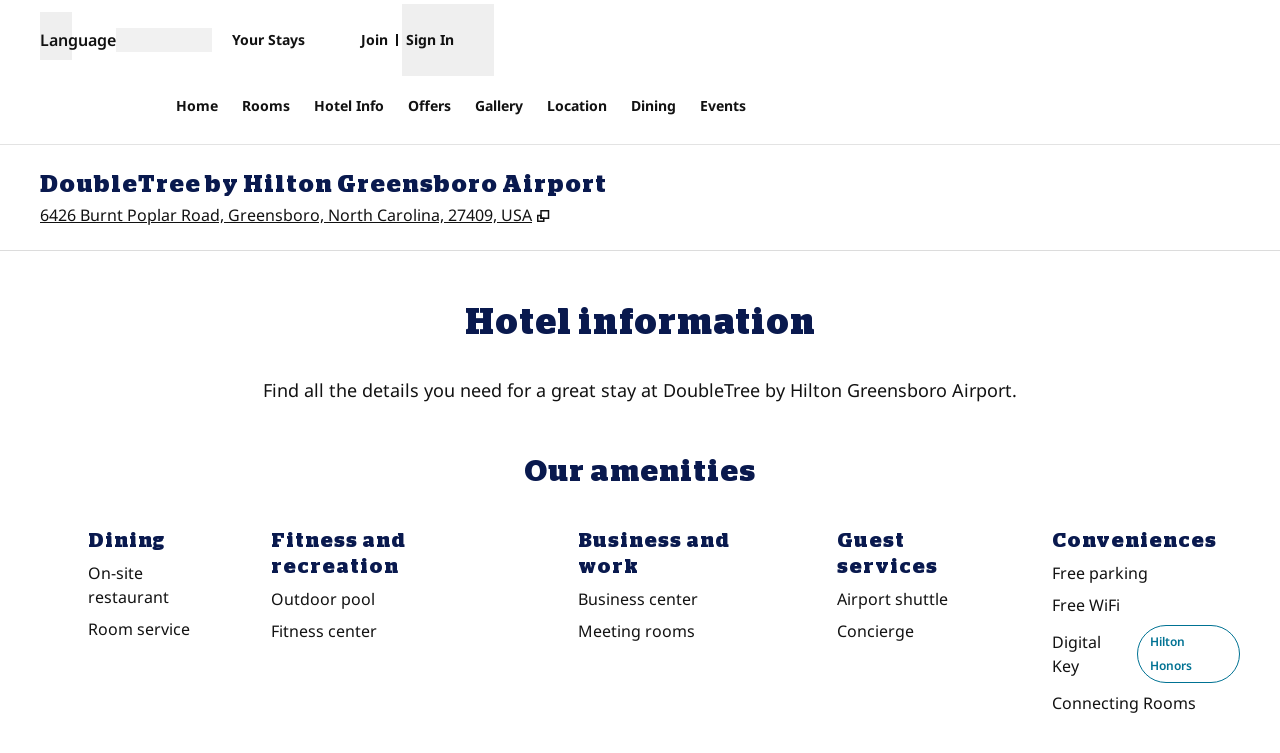

--- FILE ---
content_type: text/html; charset=utf-8
request_url: https://www.hilton.com/en/hotels/gsobpdt-doubletree-greensboro-airport/hotel-info/
body_size: 38093
content:
<!DOCTYPE html><html lang="en" dir="ltr"><head><meta charSet="utf-8" data-next-head=""/><meta name="viewport" content="width=device-width" data-next-head=""/><script>
// akam-sw.js install script version 1.3.6
"serviceWorker"in navigator&&"find"in[]&&function(){var e=new Promise(function(e){"complete"===document.readyState||!1?e():(window.addEventListener("load",function(){e()}),setTimeout(function(){"complete"!==document.readyState&&e()},1e4))}),n=window.akamServiceWorkerInvoked,r="1.3.6";if(n)aka3pmLog("akam-setup already invoked");else{window.akamServiceWorkerInvoked=!0,window.aka3pmLog=function(){window.akamServiceWorkerDebug&&console.log.apply(console,arguments)};function o(e){(window.BOOMR_mq=window.BOOMR_mq||[]).push(["addVar",{"sm.sw.s":e,"sm.sw.v":r}])}var i="/akam-sw.js",a=new Map;navigator.serviceWorker.addEventListener("message",function(e){var n,r,o=e.data;if(o.isAka3pm)if(o.command){var i=(n=o.command,(r=a.get(n))&&r.length>0?r.shift():null);i&&i(e.data.response)}else if(o.commandToClient)switch(o.commandToClient){case"enableDebug":window.akamServiceWorkerDebug||(window.akamServiceWorkerDebug=!0,aka3pmLog("Setup script debug enabled via service worker message"),v());break;case"boomerangMQ":o.payload&&(window.BOOMR_mq=window.BOOMR_mq||[]).push(o.payload)}aka3pmLog("akam-sw message: "+JSON.stringify(e.data))});var t=function(e){return new Promise(function(n){var r,o;r=e.command,o=n,a.has(r)||a.set(r,[]),a.get(r).push(o),navigator.serviceWorker.controller&&(e.isAka3pm=!0,navigator.serviceWorker.controller.postMessage(e))})},c=function(e){return t({command:"navTiming",navTiming:e})},s=null,m={},d=function(){var e=i;return s&&(e+="?othersw="+encodeURIComponent(s)),function(e,n){return new Promise(function(r,i){aka3pmLog("Registering service worker with URL: "+e),navigator.serviceWorker.register(e,n).then(function(e){aka3pmLog("ServiceWorker registration successful with scope: ",e.scope),r(e),o(1)}).catch(function(e){aka3pmLog("ServiceWorker registration failed: ",e),o(0),i(e)})})}(e,m)},g=navigator.serviceWorker.__proto__.register;if(navigator.serviceWorker.__proto__.register=function(n,r){return n.includes(i)?g.call(this,n,r):(aka3pmLog("Overriding registration of service worker for: "+n),s=new URL(n,window.location.href),m=r,navigator.serviceWorker.controller?new Promise(function(n,r){var o=navigator.serviceWorker.controller.scriptURL;if(o.includes(i)){var a=encodeURIComponent(s);o.includes(a)?(aka3pmLog("Cancelling registration as we already integrate other SW: "+s),navigator.serviceWorker.getRegistration().then(function(e){n(e)})):e.then(function(){aka3pmLog("Unregistering existing 3pm service worker"),navigator.serviceWorker.getRegistration().then(function(e){e.unregister().then(function(){return d()}).then(function(e){n(e)}).catch(function(e){r(e)})})})}else aka3pmLog("Cancelling registration as we already have akam-sw.js installed"),navigator.serviceWorker.getRegistration().then(function(e){n(e)})}):g.call(this,n,r))},navigator.serviceWorker.controller){var u=navigator.serviceWorker.controller.scriptURL;u.includes("/akam-sw.js")||u.includes("/akam-sw-preprod.js")||u.includes("/threepm-sw.js")||(aka3pmLog("Detected existing service worker. Removing and re-adding inside akam-sw.js"),s=new URL(u,window.location.href),e.then(function(){navigator.serviceWorker.getRegistration().then(function(e){m={scope:e.scope},e.unregister(),d()})}))}else e.then(function(){window.akamServiceWorkerPreprod&&(i="/akam-sw-preprod.js"),d()});if(window.performance){var w=window.performance.timing,l=w.responseEnd-w.responseStart;c(l)}e.then(function(){t({command:"pageLoad"})});var k=!1;function v(){window.akamServiceWorkerDebug&&!k&&(k=!0,aka3pmLog("Initializing debug functions at window scope"),window.aka3pmInjectSwPolicy=function(e){return t({command:"updatePolicy",policy:e})},window.aka3pmDisableInjectedPolicy=function(){return t({command:"disableInjectedPolicy"})},window.aka3pmDeleteInjectedPolicy=function(){return t({command:"deleteInjectedPolicy"})},window.aka3pmGetStateAsync=function(){return t({command:"getState"})},window.aka3pmDumpState=function(){aka3pmGetStateAsync().then(function(e){aka3pmLog(JSON.stringify(e,null,"\t"))})},window.aka3pmInjectTiming=function(e){return c(e)},window.aka3pmUpdatePolicyFromNetwork=function(){return t({command:"pullPolicyFromNetwork"})})}v()}}();</script>
<script src="/modules/assets/vendor/forter" type="text/javascript" async=""></script><title data-next-head="">Amenities at DoubleTree Greensboro Airport Hotel</title><link rel="icon" href="https://www.hilton.com/modules/assets/img/brand/DT/favicon_DT.svg" type="image/svg+xml" sizes="any" media="(prefers-color-scheme: light)" data-next-head=""/><link rel="icon" href="https://www.hilton.com/modules/assets/img/brand/DT/favicon_DT-dark.svg" type="image/svg+xml" sizes="any" media="(prefers-color-scheme: dark)" data-next-head=""/><link rel="icon" href="https://www.hilton.com/modules/assets/img/brand/DT/favicon_DT.png" type="image/png" media="(prefers-color-scheme: light)" data-next-head=""/><link rel="icon" href="https://www.hilton.com/modules/assets/img/brand/DT/favicon_DT-dark.png" type="image/png" media="(prefers-color-scheme: dark)" data-next-head=""/><meta name="twitter:card" content="summary" data-next-head=""/><meta name="twitter:site" content="@Hilton" data-next-head=""/><meta name="og:url" content="https://www.hilton.com/en/hotels/gsobpdt-doubletree-greensboro-airport/hotel-info/" data-next-head=""/><meta name="og:type" content="website" data-next-head=""/><meta name="og:title" content="Amenities at DoubleTree Greensboro Airport Hotel" data-next-head=""/><meta name="description" content="The Doubletree Greensboro Airport provides amenities and services, including a free airport shuttle. Get check out time information, accessible service information, and much more on services guests can benefit from." data-next-head=""/><meta name="og:description" content="The Doubletree Greensboro Airport provides amenities and services, including a free airport shuttle. Get check out time information, accessible service information, and much more on services guests can benefit from." data-next-head=""/><meta name="og:site_name" content="Hilton" data-next-head=""/><meta name="og:image" content="https://www.hilton.com/modules/assets/svgs/logos/DT.svg" data-next-head=""/><meta name="dx-ui-service" content="property-ui" data-next-head=""/><meta name="dx-version" content="dx-property-ui:727849" data-next-head=""/><link rel="canonical" href="https://www.hilton.com/en/hotels/gsobpdt-doubletree-greensboro-airport/hotel-info/" data-testid="canonical" data-next-head=""/><meta name="fb:app_id" content="253862148111843" data-next-head=""/><meta name="templateType" content="inspired" data-next-head=""/><link rel="preload" href="/dx_property_app/_next/static/css/e9e989732e0de968.css" as="style"/><style data-next-head="">.theme-dt .theme-primary, .theme-dt.legacy-surfaces .theme-primary.surface-base, .theme-dt.legacy-surfaces .theme-primary.surface-alternate, .theme-dt.legacy-surfaces .theme-primary.surface-inverse, .theme-dt.legacy-surfaces .theme-primary.surface-black { --theme-colors-main: var(--color-dt-primary, var(--color-global-primary)); --theme-colors-contrast: var(--color-dt-primary-contrast, var(--color-global-primary-contrast)); --theme-colors-accent: var(--color-dt-primary-accent, var(--color-dt-accent)); --theme-colors-border-accent: var(--color-dt-primary-border-accent, var(--color-dt-border-accent)); --theme-colors-heading-accent: var(--color-dt-primary-heading-accent, var(--color-dt-heading-accent)); --theme-colors-icon-accent: var(--color-dt-primary-icon-accent, var(--color-dt-icon-accent)); --ds-color-background: rgb(var(--theme-colors-main)); --ds-color-text: rgb(var(--theme-colors-contrast)); --ds-color-border: rgb(var(--theme-colors-contrast)); --ds-color-text-accent: rgb(var(--theme-colors-accent)); --ds-color-border-accent: rgb(var(--theme-colors-border-accent)); --ds-color-headline: rgb(var(--theme-colors-contrast)); .osc-header-wrapper { --ds-color-background: rgb(var(--theme-colors-main)); } .osc-segmented-controls { --b-color: rgb(var(--color-border-alt)); } color: rgb(var(--theme-colors-contrast)); background-color: rgb(var(--theme-colors-main)); } .theme-dt .theme-secondary, .theme-dt.legacy-surfaces .theme-secondary.surface-base, .theme-dt.legacy-surfaces .theme-secondary.surface-alternate, .theme-dt.legacy-surfaces .theme-secondary.surface-inverse, .theme-dt.legacy-surfaces .theme-secondary.surface-black { --theme-colors-main: var(--color-dt-secondary, var(--color-global-secondary)); --theme-colors-contrast: var(--color-dt-secondary-contrast, var(--color-global-secondary-contrast)); --theme-colors-accent: var(--color-dt-secondary-accent, var(--color-dt-accent)); --theme-colors-border-accent: var(--color-dt-secondary-border-accent, var(--color-dt-border-accent)); --theme-colors-heading-accent: var(--color-dt-secondary-heading-accent, var(--color-dt-heading-accent)); --theme-colors-icon-accent: var(--color-dt-secondary-icon-accent, var(--color-dt-icon-accent)); --ds-color-background: rgb(var(--theme-colors-main)); --ds-color-text: rgb(var(--theme-colors-contrast)); --ds-color-border: rgb(var(--theme-colors-contrast)); --ds-color-text-accent: rgb(var(--theme-colors-accent)); --ds-color-border-accent: rgb(var(--theme-colors-border-accent)); --ds-color-headline: rgb(var(--theme-colors-contrast)); .osc-header-wrapper { --ds-color-background: rgb(var(--theme-colors-main)); } .osc-segmented-controls { --b-color: rgb(var(--color-border-alt)); } color: rgb(var(--theme-colors-contrast)); background-color: rgb(var(--theme-colors-main)); } .theme-dt .theme-tertiary, .theme-dt.legacy-surfaces .theme-tertiary.surface-base, .theme-dt.legacy-surfaces .theme-tertiary.surface-alternate, .theme-dt.legacy-surfaces .theme-tertiary.surface-inverse, .theme-dt.legacy-surfaces .theme-tertiary.surface-black { --theme-colors-main: var(--color-dt-tertiary, var(--color-global-tertiary)); --theme-colors-contrast: var(--color-dt-tertiary-contrast, var(--color-global-tertiary-contrast)); --theme-colors-accent: var(--color-dt-tertiary-accent, var(--color-dt-accent)); --theme-colors-border-accent: var(--color-dt-tertiary-border-accent, var(--color-dt-border-accent)); --theme-colors-heading-accent: var(--color-dt-tertiary-heading-accent, var(--color-dt-heading-accent)); --theme-colors-icon-accent: var(--color-dt-tertiary-icon-accent, var(--color-dt-icon-accent)); --ds-color-background: rgb(var(--theme-colors-main)); --ds-color-text: rgb(var(--theme-colors-contrast)); --ds-color-border: rgb(var(--theme-colors-contrast)); --ds-color-text-accent: rgb(var(--theme-colors-accent)); --ds-color-border-accent: rgb(var(--theme-colors-border-accent)); --ds-color-headline: rgb(var(--theme-colors-contrast)); .osc-header-wrapper { --ds-color-background: rgb(var(--theme-colors-main)); } .osc-segmented-controls { --b-color: rgb(var(--color-border-alt)); } color: rgb(var(--theme-colors-contrast)); background-color: rgb(var(--theme-colors-main)); } .theme-dt .color-primary-override { --color-bg: var(--theme-colors-main); --color-primary: var(--theme-colors-contrast); --color-primary-alt: var(--theme-colors-contrast); }</style><script type="application/ld+json" data-next-head="">{"@context":"http://schema.org","@type":"Hotel","description":"The Doubletree Greensboro Airport provides amenities and services, including a free airport shuttle. Get check out time information, accessible service information, and much more on services guests can benefit from.","name":"DoubleTree by Hilton Greensboro Airport","url":"https://www.hilton.com/en/hotels/gsobpdt-doubletree-greensboro-airport/hotel-info/","currenciesAccepted":["US Dollar"],"amenityFeature":[{"@type":"LocationFeatureSpecification","name":"Connecting Rooms"},{"@type":"LocationFeatureSpecification","name":"Free parking"},{"@type":"LocationFeatureSpecification","name":"Free WiFi"},{"@type":"LocationFeatureSpecification","name":"Non-smoking rooms"},{"@type":"LocationFeatureSpecification","name":"Digital Key"},{"@type":"LocationFeatureSpecification","name":"Concierge"},{"@type":"LocationFeatureSpecification","name":"Airport shuttle"},{"@type":"LocationFeatureSpecification","name":"Streaming entertainment"},{"@type":"LocationFeatureSpecification","name":"On-site restaurant"},{"@type":"LocationFeatureSpecification","name":"Outdoor pool"},{"@type":"LocationFeatureSpecification","name":"Fitness center"},{"@type":"LocationFeatureSpecification","name":"Cribs"},{"@type":"LocationFeatureSpecification","name":"Room service"},{"@type":"LocationFeatureSpecification","name":"Business center"},{"@type":"LocationFeatureSpecification","name":"Meeting rooms"},{"@type":"LocationFeatureSpecification","name":"Pets not allowed"}]}</script><script src="//hilton.cdn-v3.conductrics.net/ac-JEgVELUJfI/v3/agent-api/js/f-kNOeWOuont/dt-jSoVLlm8Db1J9D3k4nN05QFUuoFH90?apikey=api-FMyCwMtUoUiPlbmMxooa" data-testid="conductrics-script" type="text/javascript" defer=""></script><script>window.__ENV = {"RUMCS_CAPTURE_CUSTOM_ERRORS":"enabled","ANALYTICS_OSC_TRACKING_ENABLED":"true","ASSETS_URI":"//www.hilton.com","APP_NAME":"dx_property_app","EXTERNAL_TMTP_PROGRAM_DETAILS_URL":"https://www.hilton.com/en/help-center/reservations/go-hilton-team-member-travel-program/","DX_GRAPHQL_CLIENT_URI":"https://www.hilton.com/graphql/customer","TRACKING_SEED_FILE":"//assets.adobedtm.com/launch-EN02272261e0b845508227acf3ca0c37de.min.js","HILTON_ASSETS_URI":"https://www.hilton.com","CONDUCTRICS_URI":"//hilton.cdn-v3.conductrics.net/ac-JEgVELUJfI/v3/agent-api/js/f-kNOeWOuont/dt-jSoVLlm8Db1J9D3k4nN05QFUuoFH90?apikey=api-FMyCwMtUoUiPlbmMxooa","HONORS_JOIN_URL":"https://www.hilton.com/en/hilton-honors/join/","DX_AUTH_UI":"https://www.hilton.com/__LANG__/auth2/guest/login/","DX_AUTH_API_CLIENT_URI":"https://www.hilton.com","MAP_API_KEY":"AIzaSyBqaWWwJH2a8UbZAPPHWsjiL4_x7xLoRcQ","AUTOCOMPLETE_URL":"https://www.hilton.com/dx-customer/autocomplete","EXTERNAL_HGV_PROGRAM_DETAILS_URL":"https://www.hilton.com/en/help-center/reservations/hilton-grand-vacations-max-rate/","APP_ENV":"prd","OHW_BASE_URL":"https://www.hilton.com/","DX_AUTH_APP_CUSTOMER_ID":"6173cfff-cc35-42b0-8272-50766956f4ea","APP_VER":"dx-property-ui:727849","DX_AUTH_API_CUSTOMER_APP_ID":"6173cfff-cc35-42b0-8272-50766956f4ea","TMTP_MANAGE_FAMILY_AND_FRIENDS_LINK":"https://tmtp.hilton.com/tmtp/main.html"};</script><link rel="stylesheet" href="//cdn.clarip.com/hilton/cookieconsent/assets/css/cookieconsent.min.css"/><script src="//cdn.clarip.com/hilton/cookieconsent/assets/js/cookieconsent.min.js"></script><script>
var claripCdnHost = "cdn.clarip.com";
var claripClientName = "hilton";
var claripCookieConsentHost = "hilton.clarip.com";
var claripCookieManagerIdentifier = "7e4bcad538c8af307924";
</script><script src="//cdn.clarip.com/hilton/cookieconsent/assets/js/clarip-cookie-manager.min.js"></script><link rel="stylesheet" href="/dx_property_app/_next/static/css/e9e989732e0de968.css" data-n-g=""/><noscript data-n-css=""></noscript><script defer="" noModule="" src="/dx_property_app/_next/static/chunks/polyfills-42372ed130431b0a.js"></script><script src="/dx_property_app/_next/static/chunks/webpack-ac846040eb82295d.js" defer=""></script><script src="/dx_property_app/_next/static/chunks/framework-bf1dd7840379816e.js" defer=""></script><script src="/dx_property_app/_next/static/chunks/main-07f516b3e6349197.js" defer=""></script><script src="/dx_property_app/_next/static/chunks/pages/_app-5e74232f640e29be.js" defer=""></script><script src="/dx_property_app/_next/static/chunks/1795-ecd0d0016e0ad802.js" defer=""></script><script src="/dx_property_app/_next/static/chunks/4380-d0f5dab23a4046f3.js" defer=""></script><script src="/dx_property_app/_next/static/chunks/pages/hotels/%5BhotelSlug%5D/hotel-info-5c6a84fdb73533f9.js" defer=""></script><script src="/dx_property_app/_next/static/dx_property_app-aea982/_buildManifest.js" defer=""></script><script src="/dx_property_app/_next/static/dx_property_app-aea982/_ssgManifest.js" defer=""></script>
<script>(window.BOOMR_mq=window.BOOMR_mq||[]).push(["addVar",{"rua.upush":"false","rua.cpush":"false","rua.upre":"false","rua.cpre":"false","rua.uprl":"false","rua.cprl":"false","rua.cprf":"false","rua.trans":"SJ-5c56d838-62ec-41f7-be8a-705ba3c22c69","rua.cook":"false","rua.ims":"false","rua.ufprl":"false","rua.cfprl":"false","rua.isuxp":"false","rua.texp":"norulematch","rua.ceh":"false","rua.ueh":"false","rua.ieh.st":"0"}]);</script>
                              <script>!function(e){var n="https://s.go-mpulse.net/boomerang/";if("True"=="True")e.BOOMR_config=e.BOOMR_config||{},e.BOOMR_config.PageParams=e.BOOMR_config.PageParams||{},e.BOOMR_config.PageParams.pci=!0,n="https://s2.go-mpulse.net/boomerang/";if(window.BOOMR_API_key="SBHYK-LK2AL-UW4L5-6RD2N-4TGQC",function(){function e(){if(!o){var e=document.createElement("script");e.id="boomr-scr-as",e.src=window.BOOMR.url,e.async=!0,i.parentNode.appendChild(e),o=!0}}function t(e){o=!0;var n,t,a,r,d=document,O=window;if(window.BOOMR.snippetMethod=e?"if":"i",t=function(e,n){var t=d.createElement("script");t.id=n||"boomr-if-as",t.src=window.BOOMR.url,BOOMR_lstart=(new Date).getTime(),e=e||d.body,e.appendChild(t)},!window.addEventListener&&window.attachEvent&&navigator.userAgent.match(/MSIE [67]\./))return window.BOOMR.snippetMethod="s",void t(i.parentNode,"boomr-async");a=document.createElement("IFRAME"),a.src="about:blank",a.title="",a.role="presentation",a.loading="eager",r=(a.frameElement||a).style,r.width=0,r.height=0,r.border=0,r.display="none",i.parentNode.appendChild(a);try{O=a.contentWindow,d=O.document.open()}catch(_){n=document.domain,a.src="javascript:var d=document.open();d.domain='"+n+"';void(0);",O=a.contentWindow,d=O.document.open()}if(n)d._boomrl=function(){this.domain=n,t()},d.write("<bo"+"dy onload='document._boomrl();'>");else if(O._boomrl=function(){t()},O.addEventListener)O.addEventListener("load",O._boomrl,!1);else if(O.attachEvent)O.attachEvent("onload",O._boomrl);d.close()}function a(e){window.BOOMR_onload=e&&e.timeStamp||(new Date).getTime()}if(!window.BOOMR||!window.BOOMR.version&&!window.BOOMR.snippetExecuted){window.BOOMR=window.BOOMR||{},window.BOOMR.snippetStart=(new Date).getTime(),window.BOOMR.snippetExecuted=!0,window.BOOMR.snippetVersion=12,window.BOOMR.url=n+"SBHYK-LK2AL-UW4L5-6RD2N-4TGQC";var i=document.currentScript||document.getElementsByTagName("script")[0],o=!1,r=document.createElement("link");if(r.relList&&"function"==typeof r.relList.supports&&r.relList.supports("preload")&&"as"in r)window.BOOMR.snippetMethod="p",r.href=window.BOOMR.url,r.rel="preload",r.as="script",r.addEventListener("load",e),r.addEventListener("error",function(){t(!0)}),setTimeout(function(){if(!o)t(!0)},3e3),BOOMR_lstart=(new Date).getTime(),i.parentNode.appendChild(r);else t(!1);if(window.addEventListener)window.addEventListener("load",a,!1);else if(window.attachEvent)window.attachEvent("onload",a)}}(),"".length>0)if(e&&"performance"in e&&e.performance&&"function"==typeof e.performance.setResourceTimingBufferSize)e.performance.setResourceTimingBufferSize();!function(){if(BOOMR=e.BOOMR||{},BOOMR.plugins=BOOMR.plugins||{},!BOOMR.plugins.AK){var n="false"=="true"?1:0,t="",a="cj3ppyqxgyuhk2l6u3ya-f-0270af169-clientnsv4-s.akamaihd.net",i="false"=="true"?2:1,o={"ak.v":"39","ak.cp":"1265856","ak.ai":parseInt("398504",10),"ak.ol":"0","ak.cr":9,"ak.ipv":4,"ak.proto":"h2","ak.rid":"a22e9fe7","ak.r":47369,"ak.a2":n,"ak.m":"dscx","ak.n":"essl","ak.bpcip":"18.118.247.0","ak.cport":58300,"ak.gh":"23.208.24.104","ak.quicv":"","ak.tlsv":"tls1.3","ak.0rtt":"","ak.0rtt.ed":"","ak.csrc":"-","ak.acc":"","ak.t":"1769907952","ak.ak":"hOBiQwZUYzCg5VSAfCLimQ==QxFoa5QU5I8X66QAYu2ei1Ma3vwyTMuKbLu+yerXHiFyF084HT2UMiMgruPYHcWhCGbI+rpzKfYpNZcw7MeK+qTHeNxmbepr5Wwp0mMGtNC16y/wMqnEQS6Cmji01TIQ8cqRJG0nu+oPcu12cUMcNa8d/KlQewuZi1hMKMf2eyjqeO8A5SYQieLy92TO5XSa3BAJdEYZ6nN/TZBJYGR1y/Lj0h8Q5sHJeZZx1HgxIlRyA5oAM31tTAwdWvFnHv9EVoGx3RdJvrH8qfen4TZa7V8Z35ixu+YA6f6vVmAtm0+Zaa9udzPW9C43zr7iXjOdlROSalYOZ8m9V6BRhKAyV/fGKuWtudW0QyG6jLBIsAtOqUSq+l9BZg5fuXgXdgdXP2dnqP/Omm0EZ6JzZC9QmxB9KGBvSvQcAFoqAZaRAEo=","ak.pv":"927","ak.dpoabenc":"","ak.tf":i};if(""!==t)o["ak.ruds"]=t;var r={i:!1,av:function(n){var t="http.initiator";if(n&&(!n[t]||"spa_hard"===n[t]))o["ak.feo"]=void 0!==e.aFeoApplied?1:0,BOOMR.addVar(o)},rv:function(){var e=["ak.bpcip","ak.cport","ak.cr","ak.csrc","ak.gh","ak.ipv","ak.m","ak.n","ak.ol","ak.proto","ak.quicv","ak.tlsv","ak.0rtt","ak.0rtt.ed","ak.r","ak.acc","ak.t","ak.tf"];BOOMR.removeVar(e)}};BOOMR.plugins.AK={akVars:o,akDNSPreFetchDomain:a,init:function(){if(!r.i){var e=BOOMR.subscribe;e("before_beacon",r.av,null,null),e("onbeacon",r.rv,null,null),r.i=!0}return this},is_complete:function(){return!0}}}}()}(window);</script></head><body class="font-body theme-dt legacy-surfaces honors-tier-refresh"><div class="surface-base"><link rel="preload" as="image" href="/modules/assets/svgs/social/Twitter.svg"/><link rel="preload" as="image" href="/modules/assets/svgs/social/Facebook.svg"/><link rel="preload" as="image" href="/modules/assets/svgs/social/Instagram.svg"/><div id="__next"><div><a href="#skipped" class="btn-xl btn-primary-text sr-only focus:not-sr-only">Skip to content</a><header data-testid="property-nav-header"><div class="osc-header-wrapper border-solid header-bottom-border  surface-base"><div class="container lg:contents"><section class="z-50 block lg:hidden"><nav id="drawer-nav"><div class="flex flex-row justify-between pb-1 pt-2"><div class="flex items-center justify-start align-middle"><button class="me-2 self-start sm:self-center" type="button" aria-expanded="false" aria-label="Open Menu" id="menu-open-button" data-testid="hamburger-menu"><span style="height:28px;width:28px" class="pointer-events-none block"></span></button></div><div class="flex items-center justify-end"><div class="py-2 pe-2 sm:pb-0 md:pe-0"><div class="flex gap-2 text-sm sm:text-base"><div class="flex items-baseline gap-2"><span class="flex font-semibold" aria-hidden="true">Language</span><div class="h-6 w-24 animate-pulse self-center bg-border"></div></div></div></div></div></div><div class="flex content-center items-center pb-2 sm:h-16"><span class="self-end sm:self-center"><a data-testid="brand-logo-link" href="/en/hotels/gsobpdt-doubletree-greensboro-airport/" class="relative block h-14 w-28 overflow-hidden"><div></div><span class="sr-only"></span></a></span><div class="ms-auto flex flex-col items-center gap-x-2 sm:flex-row"><div class="ms-auto flex items-center gap-x-2"><a href="https://www.hilton.com/en/book/reservation/find/" class="text-center min-w-16 w-min align-middle"><span class="underline-offset-2 mb-1"><span style="height:28px;width:28px" class="pointer-events-none block"></span><span class="inline-block text-xs font-semibold brand-ey:font-normal brand-wa:font-normal">Your Stays</span></span></a><div class="flex flex-col pt-7"><div class="flex items-center"><div class="h-fit"><a href="https://www.hilton.com/en/hilton-honors/join/?ocode=JHTNW" class="inline-block text-pretty"><span class="underline-offset-2 m-auto inline-block border-e border-surface pe-2 text-xs font-semibold brand-ey:font-normal brand-wa:font-normal">Join</span></a></div><div class="ps-2"><span style="height:28px;width:28px" class="pointer-events-none block"></span><button type="button" class="text-xs font-semibold brand-ey:font-normal brand-wa:!font-normal" aria-haspopup="dialog" aria-expanded="false" aria-controls="radix-_R_5q9hkm_" data-state="closed"><span>Sign In</span></button></div></div></div></div></div></div><div data-testid="globalNavMenuWindow" class="invisible"><div class="surface-base"><div data-focus-guard="true" tabindex="-1" style="width:1px;height:0px;padding:0;overflow:hidden;position:fixed;top:1px;left:1px"></div><div data-focus-lock-disabled="disabled"><div class="absolute top-0 z-50 h-screen w-80 overflow-y-scroll border-t border-surface bg-surface transition-all hidden -translate-x-full osc-nav-drawer" hidden="" data-testid="panelWindow-left"><div class="osc-nav-drawer h-full overflow-y-auto animate-fadein"><div class="relative py-3"><button type="button" class="px-2" aria-label="Close Menu"><span style="height:28px;width:28px" class="pointer-events-none block"></span></button><div class="px-4"><span class="self-end sm:self-center"><a data-testid="brand-logo-link" href="/en/hotels/gsobpdt-doubletree-greensboro-airport/" class="relative block h-14 w-28 overflow-hidden"><div></div><span class="sr-only"></span></a></span></div></div><ul><li data-testid="nav-menu-main-link"><a href="/en/hotels/gsobpdt-doubletree-greensboro-airport/" class="block"><span class="underline-offset-2 osc-nav-main-link focus:osc-nav-drawer-link-active hover:osc-nav-drawer-link-active flex h-12 items-center border-b border-surface ps-4">Home</span></a></li><li data-testid="nav-menu-main-link"><a href="/en/hotels/gsobpdt-doubletree-greensboro-airport/rooms/" class="block"><span class="underline-offset-2 osc-nav-main-link focus:osc-nav-drawer-link-active hover:osc-nav-drawer-link-active flex h-12 items-center border-b border-surface ps-4">Rooms</span></a></li><li data-testid="nav-menu-main-link"><a href="/en/hotels/gsobpdt-doubletree-greensboro-airport/hotel-info/" class="block"><span class="underline-offset-2 osc-nav-main-link focus:osc-nav-drawer-link-active hover:osc-nav-drawer-link-active flex h-12 items-center border-b border-surface ps-4">Hotel Info</span></a></li><li data-testid="nav-menu-main-link"><a href="/en/hotels/gsobpdt-doubletree-greensboro-airport/offers/" class="block"><span class="underline-offset-2 osc-nav-main-link focus:osc-nav-drawer-link-active hover:osc-nav-drawer-link-active flex h-12 items-center border-b border-surface ps-4">Offers</span></a></li><li data-testid="nav-menu-main-link"><a href="/en/hotels/gsobpdt-doubletree-greensboro-airport/gallery/" class="block"><span class="underline-offset-2 osc-nav-main-link focus:osc-nav-drawer-link-active hover:osc-nav-drawer-link-active flex h-12 items-center border-b border-surface ps-4">Gallery</span></a></li><li data-testid="nav-menu-main-link"><a href="/en/hotels/gsobpdt-doubletree-greensboro-airport/hotel-location/" class="block"><span class="underline-offset-2 osc-nav-main-link focus:osc-nav-drawer-link-active hover:osc-nav-drawer-link-active flex h-12 items-center border-b border-surface ps-4">Location</span></a></li><li data-testid="nav-menu-main-link"><a href="/en/hotels/gsobpdt-doubletree-greensboro-airport/dining/" class="block"><span class="underline-offset-2 osc-nav-main-link focus:osc-nav-drawer-link-active hover:osc-nav-drawer-link-active flex h-12 items-center border-b border-surface ps-4">Dining</span></a></li><li data-testid="nav-menu-main-link"><a href="/en/hotels/gsobpdt-doubletree-greensboro-airport/events/" class="block"><span class="underline-offset-2 osc-nav-main-link focus:osc-nav-drawer-link-active hover:osc-nav-drawer-link-active flex h-12 items-center border-b border-surface ps-4">Events</span></a></li></ul><div class="flex items-start border-b border-surface p-4 ps-4 text-surface"><span class="self-end sm:self-center"><a data-testid="hilton-for-stay-logo-link" href="https://www.hilton.com" class="relative block h-14 w-28 overflow-hidden brand-lx:w-14 brand-ou:w-14"><div></div><span class="sr-only"></span></a></span></div><div><ul><li data-testid="nav-menu-main-parent-link"><button class="osc-nav-main-link focus:osc-nav-drawer-link-active hover:osc-nav-drawer-link-active flex w-full animate-fadein items-center justify-between border-b border-surface py-3 ps-4 text-left" aria-expanded="false" type="button"><span>Hotels &amp; Resorts</span><span style="height:28px;width:28px" class="pointer-events-none block"></span></button></li><li data-testid="nav-menu-main-parent-link"><button class="osc-nav-main-link focus:osc-nav-drawer-link-active hover:osc-nav-drawer-link-active flex w-full animate-fadein items-center justify-between border-b border-surface py-3 ps-4 text-left" aria-expanded="false" type="button"><span>Hilton Honors</span><span style="height:28px;width:28px" class="pointer-events-none block"></span></button></li><li data-testid="nav-menu-main-parent-link"><button class="osc-nav-main-link focus:osc-nav-drawer-link-active hover:osc-nav-drawer-link-active flex w-full animate-fadein items-center justify-between border-b border-surface py-3 ps-4 text-left" aria-expanded="false" type="button"><span>Offers</span><span style="height:28px;width:28px" class="pointer-events-none block"></span></button></li><li data-testid="nav-menu-main-parent-link"><button class="osc-nav-main-link focus:osc-nav-drawer-link-active hover:osc-nav-drawer-link-active flex w-full animate-fadein items-center justify-between border-b border-surface py-3 ps-4 text-left" aria-expanded="false" type="button"><span>Meetings &amp; Events</span><span style="height:28px;width:28px" class="pointer-events-none block"></span></button></li><li data-testid="nav-menu-main-link"><a href="/en/hilton-honors/credit-cards/" class="block"><span class="underline-offset-2 osc-nav-main-link focus:osc-nav-drawer-link-active hover:osc-nav-drawer-link-active flex h-12 items-center border-b border-surface ps-4">Credit Cards</span></a></li><li data-testid="nav-menu-main-link"><a target="_blank" href="https://www.hiltongrandvacations.com/en/discover-hilton-grand-vacations/nav-bar-hilton?utm_source=hilton&amp;utm_medium=banner&amp;utm_campaign=hlt-poc-orl_lv_mb-x-hilton-x-x-navbar-x-240826" class="block" rel="noopener noreferrer"><span class="underline-offset-2 osc-nav-main-link focus:osc-nav-drawer-link-active hover:osc-nav-drawer-link-active flex h-12 items-center border-b border-surface ps-4">Hilton Grand Vacations<svg role="img" aria-hidden="true" data-testid="link-new-window" viewBox="0 0 10 10" width="14" height="14" class="ms-1 inline-block stroke-current align-[-2px]"><g fill="none"><path d="M3.6 1.3h5.3v5.3H3.6z"></path><path d="M1.3 8.8V4.6h2.3v2h1.9v2.2z"></path></g></svg></span><span class="sr-only">, <span>Opens new tab</span></span></a></li><li data-testid="nav-menu-main-link"><a href="/en/p/hilton-for-business/" class="block"><span class="underline-offset-2 osc-nav-main-link focus:osc-nav-drawer-link-active hover:osc-nav-drawer-link-active flex h-12 items-center border-b border-surface ps-4">Hilton for Business</span></a></li></ul></div></div></div></div><div data-focus-guard="true" tabindex="-1" style="width:1px;height:0px;padding:0;overflow:hidden;position:fixed;top:1px;left:1px"></div></div></div><div data-focus-guard="true" tabindex="-1" style="width:1px;height:0px;padding:0;overflow:hidden;position:fixed;top:1px;left:1px"></div><div data-focus-lock-disabled="disabled"><div class="absolute top-0 z-50 h-screen w-80 overflow-y-scroll border-t border-surface bg-surface transition-all end-0 hidden -translate-x-full osc-nav-drawer" hidden="" data-testid="panelWindow-right"></div></div><div data-focus-guard="true" tabindex="-1" style="width:1px;height:0px;padding:0;overflow:hidden;position:fixed;top:1px;left:1px"></div></nav></section><section class="hidden lg:block"><nav class="hidden lg:block"><div class="bg-transparent"><div class="w-full"><div class="container"><div class="osc-nav-top-link-area"><div class="relative flex min-h-[4.5rem] flex-wrap"><div data-testid="global-nav-menu-desktop" class="flex items-center justify-center"><button type="button" class="flex items-center justify-center py-2 text-text hover:text-text-alt focus:outline-none" aria-label="Open Menu" data-testid="prop-burger-menu-button" aria-expanded="false"><span style="height:32px;width:32px" class="pointer-events-none block"></span></button><div data-focus-guard="true" tabindex="-1" style="width:1px;height:0px;padding:0;overflow:hidden;position:fixed;top:1px;left:1px"></div><div data-focus-lock-disabled="disabled"><div id="_R_mhkm_" data-testid="globalnav-popup-content-desktop" class="fixed start-0 top-0 z-50 max-h-[calc(100vh-80px)] w-full overflow-scroll rounded border border-solid border-surface bg-surface shadow-lg hidden"><div class="brand-ua:theme-secondary brand-gu:theme-primary w-full shadow-lg surface-base"><button type="button" class="absolute end-auto start-10 top-6" aria-label="Close Menu"><span style="height:32px;width:32px" class="pointer-events-none block"></span></button><div class="container-fluid"><div class="px-2 pb-4 pt-16"><div class="flex items-center justify-start"><span><a data-testid="hilton-for-stay-logo-link" href="https://www.hilton.com" class="relative block h-14 w-28 overflow-hidden mb-6 mt-2"><div></div><span class="sr-only"></span></a></span></div></div><div class="grid grid-cols-4 gap-x-8 gap-y-6 px-2 pb-6"><div class="flex flex-col pr-6"><h3 class="heading--base heading--sm"><span class="osc-nav-main-link text-base font-bold no-underline">Hotels &amp; Resorts</span></h3><ul class="space-y-0"><li class="py-3"><span class="block w-full border-b border-surface border-b-border hover:font-bold"><a href="/en/locations/" class="osc-nav-drawer-link p-3 hover:osc-nav-drawer-link-active focus:osc-nav-drawer-link-active brand-ey:focus:font-normal block"><span class="underline-offset-2 underline osc-nav-drawer-link-text no-underline">Locations</span></a></span></li><li class="py-3"><span class="block w-full border-b border-surface border-b-border hover:font-bold"><a href="/en/brands/" class="osc-nav-drawer-link p-3 hover:osc-nav-drawer-link-active focus:osc-nav-drawer-link-active brand-ey:focus:font-normal block"><span class="underline-offset-2 underline osc-nav-drawer-link-text no-underline">Brands</span></a></span></li><li class="py-3"><span class="block w-full border-b border-surface border-b-border hover:font-bold"><a href="/en/travel/" class="osc-nav-drawer-link p-3 hover:osc-nav-drawer-link-active focus:osc-nav-drawer-link-active brand-ey:focus:font-normal block"><span class="underline-offset-2 underline osc-nav-drawer-link-text no-underline">Travel Inspiration</span></a></span></li><li class="py-3"><span class="block w-full border-b border-surface border-b-border hover:font-bold"><a href="/en/all-inclusive/" class="osc-nav-drawer-link p-3 hover:osc-nav-drawer-link-active focus:osc-nav-drawer-link-active brand-ey:focus:font-normal block"><span class="underline-offset-2 underline osc-nav-drawer-link-text no-underline">All-Inclusive</span></a></span></li><li class="py-3"><span class="block w-full border-b border-surface border-b-border hover:font-bold"><a href="/en/resorts/" class="osc-nav-drawer-link p-3 hover:osc-nav-drawer-link-active focus:osc-nav-drawer-link-active brand-ey:focus:font-normal block"><span class="underline-offset-2 underline osc-nav-drawer-link-text no-underline">Resorts</span></a></span></li></ul></div><div class="flex flex-col pr-6"><h3 class="heading--base heading--sm"><span class="osc-nav-main-link text-base font-bold no-underline">Hilton Honors</span></h3><ul class="space-y-0"><li class="py-3"><span class="block w-full border-b border-surface border-b-border hover:font-bold"><a href="/en/hilton-honors/" class="osc-nav-drawer-link p-3 hover:osc-nav-drawer-link-active focus:osc-nav-drawer-link-active brand-ey:focus:font-normal block"><span class="underline-offset-2 underline osc-nav-drawer-link-text no-underline">About Hilton Honors</span></a></span></li><li class="py-3"><span class="block w-full border-b border-surface border-b-border hover:font-bold"><a href="/en/hilton-honors/join/?ocode=JHTNW" class="osc-nav-drawer-link p-3 hover:osc-nav-drawer-link-active focus:osc-nav-drawer-link-active brand-ey:focus:font-normal block"><span class="underline-offset-2 underline osc-nav-drawer-link-text no-underline">Join Now</span></a></span></li><li class="py-3"><span class="block w-full border-b border-surface border-b-border hover:font-bold"><a href="/en/hilton-honors/member-benefits/" class="osc-nav-drawer-link p-3 hover:osc-nav-drawer-link-active focus:osc-nav-drawer-link-active brand-ey:focus:font-normal block"><span class="underline-offset-2 underline osc-nav-drawer-link-text no-underline">Member Benefits</span></a></span></li><li class="py-3"><span class="block w-full border-b border-surface border-b-border hover:font-bold"><a href="/en/hilton-honors/points/" class="osc-nav-drawer-link p-3 hover:osc-nav-drawer-link-active focus:osc-nav-drawer-link-active brand-ey:focus:font-normal block"><span class="underline-offset-2 underline osc-nav-drawer-link-text no-underline">Hilton Honors Points</span></a></span></li><li class="py-3"><span class="block w-full border-b border-surface border-b-border hover:font-bold"><a href="/en/hilton-honors/points-explorer/" class="osc-nav-drawer-link p-3 hover:osc-nav-drawer-link-active focus:osc-nav-drawer-link-active brand-ey:focus:font-normal block"><span class="underline-offset-2 underline osc-nav-drawer-link-text no-underline">Points Explorer</span></a></span></li><li class="py-3"><span class="block w-full border-b border-surface border-b-border hover:font-bold"><a target="_blank" href="https://experiences.hiltonhonors.com/" class="osc-nav-drawer-link p-3 hover:osc-nav-drawer-link-active focus:osc-nav-drawer-link-active brand-ey:focus:font-normal block" rel="noopener noreferrer"><span class="underline-offset-2 underline osc-nav-drawer-link-text no-underline">Experiences<svg role="img" aria-hidden="true" data-testid="link-new-window" viewBox="0 0 10 10" width="14" height="14" class="ms-1 inline-block stroke-current align-[-2px]"><g fill="none"><path d="M3.6 1.3h5.3v5.3H3.6z"></path><path d="M1.3 8.8V4.6h2.3v2h1.9v2.2z"></path></g></svg></span><span class="sr-only">, <span>Opens new tab</span></span></a></span></li></ul></div><div class="flex flex-col pr-6"><h3 class="heading--base heading--sm"><span class="osc-nav-main-link text-base font-bold no-underline">Offers</span></h3><ul class="space-y-0"><li class="py-3"><span class="block w-full border-b border-surface border-b-border hover:font-bold"><a href="/en/offers/" class="osc-nav-drawer-link p-3 hover:osc-nav-drawer-link-active focus:osc-nav-drawer-link-active brand-ey:focus:font-normal block"><span class="underline-offset-2 underline osc-nav-drawer-link-text no-underline">All Offers</span></a></span></li><li class="py-3"><span class="block w-full border-b border-surface border-b-border hover:font-bold"><a target="_blank" href="https://www.hiltongetaways.com/?MDPCID=Hilton-en_US.DPS.Hilton.Offers-Hilton%20Offers%20Bundle%20&amp;%20Save.PACKAGE" class="osc-nav-drawer-link p-3 hover:osc-nav-drawer-link-active focus:osc-nav-drawer-link-active brand-ey:focus:font-normal block" rel="noopener noreferrer"><span class="underline-offset-2 underline osc-nav-drawer-link-text no-underline">Bundle &amp; Save<svg role="img" aria-hidden="true" data-testid="link-new-window" viewBox="0 0 10 10" width="14" height="14" class="ms-1 inline-block stroke-current align-[-2px]"><g fill="none"><path d="M3.6 1.3h5.3v5.3H3.6z"></path><path d="M1.3 8.8V4.6h2.3v2h1.9v2.2z"></path></g></svg></span><span class="sr-only">, <span>Opens new tab</span></span></a></span></li></ul></div><div class="flex flex-col pr-6"><h3 class="heading--base heading--sm"><span class="osc-nav-main-link text-base font-bold no-underline">Meetings &amp; Events</span></h3><ul class="space-y-0"><li class="py-3"><span class="block w-full border-b border-surface border-b-border hover:font-bold"><a href="/en/events/" class="osc-nav-drawer-link p-3 hover:osc-nav-drawer-link-active focus:osc-nav-drawer-link-active brand-ey:focus:font-normal block"><span class="underline-offset-2 underline osc-nav-drawer-link-text no-underline">All Events</span></a></span></li><li class="py-3"><span class="block w-full border-b border-surface border-b-border hover:font-bold"><a href="/en/events/groups/" class="osc-nav-drawer-link p-3 hover:osc-nav-drawer-link-active focus:osc-nav-drawer-link-active brand-ey:focus:font-normal block"><span class="underline-offset-2 underline osc-nav-drawer-link-text no-underline">Group Travel</span></a></span></li><li class="py-3"><span class="block w-full border-b border-surface border-b-border hover:font-bold"><a href="/en/events/meetings/" class="osc-nav-drawer-link p-3 hover:osc-nav-drawer-link-active focus:osc-nav-drawer-link-active brand-ey:focus:font-normal block"><span class="underline-offset-2 underline osc-nav-drawer-link-text no-underline">Meetings &amp; Conferences</span></a></span></li><li class="py-3"><span class="block w-full border-b border-surface border-b-border hover:font-bold"><a href="/en/events/weddings/" class="osc-nav-drawer-link p-3 hover:osc-nav-drawer-link-active focus:osc-nav-drawer-link-active brand-ey:focus:font-normal block"><span class="underline-offset-2 underline osc-nav-drawer-link-text no-underline">Weddings</span></a></span></li><li class="py-3"><span class="block w-full border-b border-surface border-b-border hover:font-bold"><a href="/en/events/celebrations/" class="osc-nav-drawer-link p-3 hover:osc-nav-drawer-link-active focus:osc-nav-drawer-link-active brand-ey:focus:font-normal block"><span class="underline-offset-2 underline osc-nav-drawer-link-text no-underline">Celebrations</span></a></span></li></ul></div><div class="flex flex-col pr-6"><h3 class="heading--base heading--sm"><a href="/en/hilton-honors/credit-cards/" class="osc-nav-drawer-link hover:osc-nav-drawer-link-active p-3 focus:osc-nav-drawer-link-active block"><span class="underline-offset-2 underline osc-nav-main-link text-base font-bold no-underline">Credit Cards</span></a></h3></div><div class="flex flex-col pr-6"><h3 class="heading--base heading--sm"><a target="_blank" href="https://www.hiltongrandvacations.com/en/discover-hilton-grand-vacations/nav-bar-hilton?utm_source=hilton&amp;utm_medium=banner&amp;utm_campaign=hlt-poc-orl_lv_mb-x-hilton-x-x-navbar-x-240826" class="osc-nav-drawer-link hover:osc-nav-drawer-link-active p-3 focus:osc-nav-drawer-link-active block" rel="noopener noreferrer"><span class="underline-offset-2 underline osc-nav-main-link text-base font-bold no-underline">Hilton Grand Vacations<svg role="img" aria-hidden="true" data-testid="link-new-window" viewBox="0 0 10 10" width="14" height="14" class="ms-1 inline-block stroke-current align-[-2px]"><g fill="none"><path d="M3.6 1.3h5.3v5.3H3.6z"></path><path d="M1.3 8.8V4.6h2.3v2h1.9v2.2z"></path></g></svg></span><span class="sr-only">, <span>Opens new tab</span></span></a></h3></div><div class="flex flex-col pr-6"><h3 class="heading--base heading--sm"><a href="/en/p/hilton-for-business/" class="osc-nav-drawer-link hover:osc-nav-drawer-link-active p-3 focus:osc-nav-drawer-link-active block"><span class="underline-offset-2 underline osc-nav-main-link text-base font-bold no-underline">Hilton for Business</span></a></h3></div></div></div></div></div></div><div data-focus-guard="true" tabindex="-1" style="width:1px;height:0px;padding:0;overflow:hidden;position:fixed;top:1px;left:1px"></div></div><div class="absolute end-0 top-0"><nav class="relative ms-auto flex min-h-[4.5rem]" aria-label="Hilton Honors"><ul class="flex"><li class="flex items-center pb-2 pe-2 pt-1"><div class="flex gap-2 text-sm sm:text-base"><div class="flex items-baseline gap-2"><span class="flex font-semibold" aria-hidden="true">Language</span><div class="h-6 w-24 animate-pulse self-center bg-border"></div></div></div></li><li data-testid="with-link" class="osc-nav-list-item group flex h-full items-center border-t-4 border-t-transparent px-1 text-sm"><a href="https://www.hilton.com/en/book/reservation/find/" class="h-full flex"><span class="underline-offset-2 flex items-center whitespace-nowrap p-2 flex-1 self-stretch"><span class="block min-h-5 osc-nav-item-text">Your Stays</span><span class="ps-2"><span style="height:28px;width:28px" class="pointer-events-none block"></span><span style="height:28px;width:28px" class="pointer-events-none block"></span></span></span></a></li><li data-testid="with-link" class="osc-nav-list-item group flex h-full items-center border-t-4 border-t-transparent px-1 text-sm"><a href="https://www.hilton.com/en/hilton-honors/join/?ocode=JHTNW" class="h-full flex"><span class="underline-offset-2 flex items-center whitespace-nowrap p-1 flex-1 self-stretch"><span class="block min-h-5 osc-nav-item-text">Join</span></span></a></li><div aria-hidden="true" class="osc-nav-list-divider-container group flex h-full items-center pt-1 text-sm"><div class="osc-nav-list-divider"></div></div><li data-testid="with-modal" class="osc-nav-list-item group flex h-full items-center border-t-4 border-t-transparent px-1 text-sm"><button data-testid="with-modal" type="button" class="group flex h-full items-center whitespace-nowrap px-1 text-sm flex-1 self-stretch"><span class="block min-h-5 osc-nav-item-text">Sign In</span><span class="ps-2"><span style="height:28px;width:28px" class="pointer-events-none block"></span><span style="height:28px;width:28px" class="pointer-events-none block"></span></span></button></li></ul></nav></div></div></div></div><div class="osc-nav-bottom-link-area"><div class="container"><div class="flex items-center"><div class="flex min-h-[4.5rem] items-center pe-2"><a href="/en/hotels/gsobpdt-doubletree-greensboro-airport/" class="relative me-1 block h-14 w-28"><span class="underline-offset-2 underline text-sm text-primary hover:text-primary-alt"><div></div></span></a></div><div class="flex overflow-auto" data-testid="header-links-container"><div class="flex min-h-[4.5rem] items-center"><div class="size-full overflow-x-visible"><ul class="flex h-full items-center rtl:space-x-reverse"><li class="osc-nav-list-item group flex h-full flex-1 items-center self-stretch border-t-4 border-t-transparent px-1 text-sm"><a href="/en/hotels/gsobpdt-doubletree-greensboro-airport/" class="h-full flex"><span class="underline-offset-2 flex items-center whitespace-nowrap p-2 osc-nav-main-link"><span class="block min-h-5">Home</span></span></a></li><li class="osc-nav-list-item group flex h-full flex-1 items-center self-stretch border-t-4 border-t-transparent px-1 text-sm"><a href="/en/hotels/gsobpdt-doubletree-greensboro-airport/rooms/" class="h-full flex"><span class="underline-offset-2 flex items-center whitespace-nowrap p-2 osc-nav-main-link"><span class="block min-h-5">Rooms</span></span></a></li><li class="osc-nav-list-item group flex h-full flex-1 items-center self-stretch border-t-4 border-t-transparent px-1 text-sm"><a href="/en/hotels/gsobpdt-doubletree-greensboro-airport/hotel-info/" class="h-full flex"><span class="underline-offset-2 flex items-center whitespace-nowrap p-2 osc-nav-main-link"><span class="block min-h-5">Hotel Info</span></span></a></li><li class="osc-nav-list-item group flex h-full flex-1 items-center self-stretch border-t-4 border-t-transparent px-1 text-sm"><a href="/en/hotels/gsobpdt-doubletree-greensboro-airport/offers/" class="h-full flex"><span class="underline-offset-2 flex items-center whitespace-nowrap p-2 osc-nav-main-link"><span class="block min-h-5">Offers</span></span></a></li><li class="osc-nav-list-item group flex h-full flex-1 items-center self-stretch border-t-4 border-t-transparent px-1 text-sm"><a href="/en/hotels/gsobpdt-doubletree-greensboro-airport/gallery/" class="h-full flex"><span class="underline-offset-2 flex items-center whitespace-nowrap p-2 osc-nav-main-link"><span class="block min-h-5">Gallery</span></span></a></li><li class="osc-nav-list-item group flex h-full flex-1 items-center self-stretch border-t-4 border-t-transparent px-1 text-sm"><a href="/en/hotels/gsobpdt-doubletree-greensboro-airport/hotel-location/" class="h-full flex"><span class="underline-offset-2 flex items-center whitespace-nowrap p-2 osc-nav-main-link"><span class="block min-h-5">Location</span></span></a></li><li class="osc-nav-list-item group flex h-full flex-1 items-center self-stretch border-t-4 border-t-transparent px-1 text-sm"><a href="/en/hotels/gsobpdt-doubletree-greensboro-airport/dining/" class="h-full flex"><span class="underline-offset-2 flex items-center whitespace-nowrap p-2 osc-nav-main-link"><span class="block min-h-5">Dining</span></span></a></li><li class="osc-nav-list-item group flex h-full flex-1 items-center self-stretch border-t-4 border-t-transparent px-1 text-sm"><a href="/en/hotels/gsobpdt-doubletree-greensboro-airport/events/" class="h-full flex"><span class="underline-offset-2 flex items-center whitespace-nowrap p-2 osc-nav-main-link"><span class="block min-h-5">Events</span></span></a></li></ul></div></div></div></div></div></div></div></div></nav></section></div></div></header><div id="skipped" tabindex="-1"></div></div><div class="inset-0 m-0 w-full flex-col flex-nowrap border-b border-solid border-border-alt bg-surface transition-[padding] duration-[0.6s] ease-in-out motion-reduce:transition-none lg:transition-none z-0 pb-0 pt-6 lg:pb-6 " data-testid="search-widget-base-container" style="top:0px"><div class="container flex flex-col text-pretty xl:flex-row items-center justify-between"><div class="flex w-full flex-col xl:me-4 xl:items-start xl:justify-start xl:text-start items-center justify-center text-center"><div class="text-balance"><h1 class="heading--base heading--md inline">DoubleTree by Hilton Greensboro Airport</h1></div><div class="pt-3.5 text-center xl:text-balance xl:pt-1 xl:text-start"><a target="_blank" href="https://www.google.com/maps/search/?api=1&amp;query=DoubleTree+by+Hilton+Greensboro+Airport%2C+6426+Burnt+Poplar+Road+Greensboro%2C+NC+US" class="link--base link--brand" rel="noopener noreferrer"><span class="underline-offset-2 underline inline-block whitespace-pre-line text-surface hover:text-surface hover:no-underline">6426 Burnt Poplar Road, Greensboro, North Carolina, 27409, USA<svg role="img" aria-hidden="true" data-testid="link-new-window" viewBox="0 0 10 10" width="14" height="14" class="ms-1 inline-block stroke-current align-[-2px]"><g fill="none"><path d="M3.6 1.3h5.3v5.3H3.6z"></path><path d="M1.3 8.8V4.6h2.3v2h1.9v2.2z"></path></g></svg></span><span class="sr-only">, <span>Opens new tab</span></span></a></div></div><div class="py-6 transition-all duration-[0.8s] ease-in-out motion-reduce:transition-none lg:pb-0 lg:pt-6 lg:transition-none xl:mt-0 xl:pt-0" data-testid="search-widget-container"></div></div></div><div class="mb-2 flex w-full justify-center py-4 lg:px-0"><div class="relative flex flex-1 flex-col"><h2 class="heading--base heading--xl py-8 text-center">Hotel information</h2><p class="text--base text--lg w-full text-center">Find all the details you need for a great stay at DoubleTree by Hilton Greensboro Airport.</p><div class="container"><div class="flex flex-col pt-12"><h2 class="heading--base heading--lg pb-8 text-center">Our amenities</h2><div class="flex w-full justify-center"><div class="grid gap-x-2 gap-y-6 sm:grid-cols-1 md:w-full md:grid-cols-3 lg:grid-cols-3 xl:flex xl:w-full xl:flex-row xl:justify-between"><div class="flex justify-self-start"><div class="self-start"><span style="height:32px;width:32px" class="pointer-events-none block"></span></div><div class="pl-4"><h3 class="heading--base heading--sm pt-1">Dining</h3><ul><li class="flex items-center pt-2 text-base"><span class="text--base text--md">On-site restaurant</span></li><li class="flex items-center pt-2 text-base"><span class="text--base text--md">Room service</span></li></ul></div></div><div class="flex justify-self-start"><div class="self-start"><span style="height:32px;width:32px" class="pointer-events-none block"></span></div><div class="pl-4"><h3 class="heading--base heading--sm pt-1">Fitness and recreation</h3><ul><li class="flex items-center pt-2 text-base"><span class="text--base text--md">Outdoor pool</span></li><li class="flex items-center pt-2 text-base"><span class="text--base text--md">Fitness center</span></li></ul></div></div><div class="flex justify-self-start"><div class="self-start"><span style="height:32px;width:32px" class="pointer-events-none block"></span></div><div class="pl-4"><h3 class="heading--base heading--sm pt-1">Business and work</h3><ul><li class="flex items-center pt-2 text-base"><span class="text--base text--md">Business center</span></li><li class="flex items-center pt-2 text-base"><span class="text--base text--md">Meeting rooms</span></li></ul></div></div><div class="flex justify-self-start"><div class="self-start"><span style="height:32px;width:32px" class="pointer-events-none block"></span></div><div class="pl-4"><h3 class="heading--base heading--sm pt-1">Guest services</h3><ul><li class="flex items-center pt-2 text-base"><span class="text--base text--md">Airport shuttle</span></li><li class="flex items-center pt-2 text-base"><span class="text--base text--md">Concierge</span></li></ul></div></div><div class="flex justify-self-start"><div class="self-start"><span style="height:32px;width:32px" class="pointer-events-none block"></span></div><div class="pl-4"><h3 class="heading--base heading--sm pt-1">Conveniences</h3><ul><li class="flex items-center pt-2 text-base"><span class="text--base text--md">Free parking</span></li><li class="flex items-center pt-2 text-base"><span class="text--base text--md">Free WiFi</span></li><li class="flex items-center pt-2 text-base"><span class="text--base text--md">Digital Key</span><div data-testid="osc-chip" class="inline-flex items-center gap-x-1 rounded-full border px-3 py-1 text--xs font-semibold osc-honors-chip ms-2">Hilton Honors</div></li><li class="flex items-center pt-2 text-base"><span class="text--base text--md">Connecting Rooms</span></li><li class="flex items-center pt-2 text-base"><span class="text--base text--md">Streaming entertainment</span></li></ul></div></div></div></div><div class="mt-8 flex justify-center"><button type="button" aria-haspopup="dialog" aria-expanded="false" aria-controls="radix-_R_1n4km_" data-state="closed" class="my-4 whitespace-normal btn--base btn--auto btn--md btn--brand"><span>Accessible Features</span></button></div></div></div><section class="py-8 lg:py-10"><h2 class="heading--base heading--lg container mb-8 text-center">Featured amenities</h2><div class="overflow-hidden sm:container " data-testid="imageGridWrap" id="featured-amenities"><div class="size-full"><div data-testid="imageGridItemsWrap" class="snap snap-x snap-mandatory [scrollbar-width:none] [&amp;::-webkit-scrollbar]:[display:none] grid gap-4 overflow-hidden overflow-x-visible py-2 auto-cols-[85%] sm:mr-0 sm:w-full sm:grid-flow-row sm:overflow-x-hidden sm:pr-0 grid-flow-col sm:grid-cols-2"><button type="button" data-testid="imagegrid-item-pool" id="pool" aria-label="Pool" class="group overflow-y-hidden sm:w-auto focus:ring-2 focus:ring-primary/50 snap snap-start" aria-haspopup="dialog" aria-expanded="false" aria-controls="radix-_R_394km_" data-state="closed"><div class="relative bg-surface-legacy sm:overflow-hidden"><div class="absolute z-10 flex size-full items-end"><div class="size-full bg-gradient-to-t from-bg-inverse to-transparent"><div class="flex size-full items-end duration-200 ease-in-out group-hover:-translate-y-1/3"><div class="mx-auto w-full px-3 py-8 text-2xl font-bold uppercase leading-tight text-text-overlay sm:py-4 sm:text-base lg:py-6 lg:text-xl xl:text-2xl" data-testid="imagegrid-item-btnText">Pool</div></div></div></div><div><img id="image-grid-item-img-pool" alt="Outdoor Swimming Pool" loading="lazy" width="0" height="0" decoding="async" data-nimg="1" class="object-cover aspect-[3/2]" style="color:transparent;background-size:cover;background-position:50% 50%;background-repeat:no-repeat;background-image:url(&quot;data:image/svg+xml;charset=utf-8,%3Csvg xmlns=&#x27;http://www.w3.org/2000/svg&#x27; %3E%3Cfilter id=&#x27;b&#x27; color-interpolation-filters=&#x27;sRGB&#x27;%3E%3CfeGaussianBlur stdDeviation=&#x27;20&#x27;/%3E%3CfeColorMatrix values=&#x27;1 0 0 0 0 0 1 0 0 0 0 0 1 0 0 0 0 0 100 -1&#x27; result=&#x27;s&#x27;/%3E%3CfeFlood x=&#x27;0&#x27; y=&#x27;0&#x27; width=&#x27;100%25&#x27; height=&#x27;100%25&#x27;/%3E%3CfeComposite operator=&#x27;out&#x27; in=&#x27;s&#x27;/%3E%3CfeComposite in2=&#x27;SourceGraphic&#x27;/%3E%3CfeGaussianBlur stdDeviation=&#x27;20&#x27;/%3E%3C/filter%3E%3Cimage width=&#x27;100%25&#x27; height=&#x27;100%25&#x27; x=&#x27;0&#x27; y=&#x27;0&#x27; preserveAspectRatio=&#x27;none&#x27; style=&#x27;filter: url(%23b);&#x27; href=&#x27;[data-uri]&#x27;/%3E%3C/svg%3E&quot;)" src="https://www.hilton.com/im/en/GSOBPDT/22099533/double-tree-greensboro-commonwealth-pool.jpg?impolicy=crop&amp;cw=3973&amp;ch=3000&amp;gravity=NorthWest&amp;xposition=263&amp;yposition=0&amp;rw=302&amp;rh=228"/></div></div></button><button type="button" data-testid="imagegrid-item-dining" id="dining" aria-label="Dining" class="group overflow-y-hidden sm:w-auto focus:ring-2 focus:ring-primary/50 snap snap-start" aria-haspopup="dialog" aria-expanded="false" aria-controls="radix-_R_594km_" data-state="closed"><div class="relative bg-surface-legacy sm:overflow-hidden"><div class="absolute z-10 flex size-full items-end"><div class="size-full bg-gradient-to-t from-bg-inverse to-transparent"><div class="flex size-full items-end duration-200 ease-in-out group-hover:-translate-y-1/3"><div class="mx-auto w-full px-3 py-8 text-2xl font-bold uppercase leading-tight text-text-overlay sm:py-4 sm:text-base lg:py-6 lg:text-xl xl:text-2xl" data-testid="imagegrid-item-btnText">Dining</div></div></div></div><div><img id="image-grid-item-img-dining" alt="Nate&#x27;s 1808 seating area" loading="lazy" width="0" height="0" decoding="async" data-nimg="1" class="object-cover aspect-[3/2]" style="color:transparent;background-size:cover;background-position:50% 50%;background-repeat:no-repeat;background-image:url(&quot;data:image/svg+xml;charset=utf-8,%3Csvg xmlns=&#x27;http://www.w3.org/2000/svg&#x27; %3E%3Cfilter id=&#x27;b&#x27; color-interpolation-filters=&#x27;sRGB&#x27;%3E%3CfeGaussianBlur stdDeviation=&#x27;20&#x27;/%3E%3CfeColorMatrix values=&#x27;1 0 0 0 0 0 1 0 0 0 0 0 1 0 0 0 0 0 100 -1&#x27; result=&#x27;s&#x27;/%3E%3CfeFlood x=&#x27;0&#x27; y=&#x27;0&#x27; width=&#x27;100%25&#x27; height=&#x27;100%25&#x27;/%3E%3CfeComposite operator=&#x27;out&#x27; in=&#x27;s&#x27;/%3E%3CfeComposite in2=&#x27;SourceGraphic&#x27;/%3E%3CfeGaussianBlur stdDeviation=&#x27;20&#x27;/%3E%3C/filter%3E%3Cimage width=&#x27;100%25&#x27; height=&#x27;100%25&#x27; x=&#x27;0&#x27; y=&#x27;0&#x27; preserveAspectRatio=&#x27;none&#x27; style=&#x27;filter: url(%23b);&#x27; href=&#x27;[data-uri]&#x27;/%3E%3C/svg%3E&quot;)" src="https://www.hilton.com/im/en/GSOBPDT/20951452/double-tree-greensboro-commonwealth-9521.jpg?impolicy=crop&amp;cw=4106&amp;ch=3100&amp;gravity=NorthWest&amp;xposition=271&amp;yposition=0&amp;rw=302&amp;rh=228"/></div></div></button></div></div></div></section><div class="theme-secondary surface-alternate" data-component-name="eventsInfo"><div class="mt-11"><div class="container p-4 md:p-8 lg:p-10"><div class="flex flex-col flex-wrap items-start justify-between md:flex-row"><h2 class="heading--base heading--lg accent-heading">For your stay</h2><div class="hidden md:block" data-testid="hotel-info-fys-cta"><a href="/en/hotels/gsobpdt-doubletree-greensboro-airport/rooms/" class="btn--base btn--auto btn--md btn--brand inline-block text-center"><span class="underline-offset-2 text-current"><span>Find a Room</span></span></a></div><div data-testid="hotel-contact-details" class="my-6 flex flex-col items-start justify-between gap-4 text-base md:w-full lg:flex-row"><p class="text--base text--md">Check-in<!-- --> <b>4 pm</b> <span class="text--base text--md mx-4">→</span>Check-out<!-- --> <b>11 am</b></p><div class="text-base md:flex"><a target="_blank" href="https://www.google.com/maps/search/?api=1&amp;query=DoubleTree+by+Hilton+Greensboro+Airport%2C+6426+Burnt+Poplar+Road+Greensboro%2C+NC+US" class="link--base link--brand" rel="noopener noreferrer"><span class="underline-offset-2 underline inline-block mb-3 flex flex-row items-center md:mb-0 md:mr-4"><span class="text--base text--md"><span style="height:28px;width:28px" class="pointer-events-none block"></span></span>Directions<svg role="img" aria-hidden="true" data-testid="link-new-window" viewBox="0 0 10 10" width="14" height="14" class="ms-1 inline-block stroke-current align-[-2px]"><g fill="none"><path d="M3.6 1.3h5.3v5.3H3.6z"></path><path d="M1.3 8.8V4.6h2.3v2h1.9v2.2z"></path></g></svg></span><span class="sr-only">, <span>Opens new tab</span></span></a><a href="mailto:GSOBP_DT_Hotel@hilton.com" class="link--base link--brand"><span class="underline-offset-2 underline inline-block flex flex-row"><span class="text--base text--md pr-1"><span style="height:28px;width:28px" class="pointer-events-none block"></span></span>GSOBP_DT_Hotel@hilton.com</span></a><a href="tel:+1 336-668-0421" class="link--base link--brand"><span class="underline-offset-2 underline inline-block flex flex-row"><span class="text--base text--md pr-1"><span style="height:28px;width:28px" class="pointer-events-none block"></span></span>+1 336-668-0421</span></a></div></div></div><div class="block md:hidden" data-testid="hotel-info-fys-cta"><a href="/en/hotels/gsobpdt-doubletree-greensboro-airport/rooms/" class="btn--base btn--auto btn--md btn--brand inline-block text-center"><span class="underline-offset-2 text-current"><span>Find a Room</span></span></a></div><div class="container" data-testid="InformationStrip"><ul class="flex flex-row flex-wrap gap-4 pb-6 pt-4"><li class="w-full min-w-[328px] flex-1 snap-start snap-always rounded-lg theme-primary surface-base"><div class="flex size-full flex-row items-start rounded-lg border border-border p-4 border-border-alt" data-testid="InformationTile" tabindex="0"><span data-testid="icon" class="text--base text--md pr-2 pt-1 accent-icon"><span style="height:28px;width:28px" class="pointer-events-none block"></span></span><div class="flex flex-col"><div class="mb-2 mt-1"><h3 class="heading--base heading--sm accent-heading">Parking</h3><div class="pe-2 pt-2 text-base leading-5 lg:pt-0"><ul class="flex flex-col leading-6"><li><b>Self-parking<!-- -->:</b> <!-- -->Complimentary</li><li><b>Valet parking<!-- -->:</b> <!-- -->Not available</li><li><b>EV charging<!-- -->:</b> <!-- -->Not available</li><li><b>Secured<!-- -->:</b> <!-- -->Not available</li><li><b>Covered<!-- -->:</b> <!-- -->Not available</li><li><b>In/Out privileges<!-- -->:</b> <!-- -->Not available</li></ul></div></div></div></div></li><li class="w-full min-w-[328px] flex-1 snap-start snap-always rounded-lg theme-primary surface-base"><div class="flex size-full flex-row items-start rounded-lg border border-border p-4 border-border-alt" data-testid="InformationTile" tabindex="0"><span data-testid="icon" class="text--base text--md pr-2 pt-1 accent-icon"><span style="height:28px;width:28px" class="pointer-events-none block"></span></span><div class="flex flex-col"><div class="mb-2 mt-1"><h3 class="heading--base heading--sm accent-heading">Airport shuttle</h3><div class="pe-2 pt-2 text-base leading-5 lg:pt-0"><ul class="flex flex-col leading-6"><li><b>Piedmont Triad International Airport<!-- -->: </b><span class="text--base text--md">Available<span class="text--base text--md">, Complimentary<!-- -->, 5:00am - 10:00pm</span></span></li></ul></div></div></div></div></li><li class="w-full min-w-[328px] flex-1 snap-start snap-always rounded-lg theme-primary surface-base"><div class="flex size-full flex-row items-start rounded-lg border border-border p-4 border-border-alt" data-testid="InformationTile" tabindex="0"><span data-testid="icon" class="text--base text--md pr-2 pt-1 accent-icon"><span style="height:28px;width:28px" class="pointer-events-none block"></span></span><div class="flex flex-col"><div class="mb-2 mt-1"><h3 class="heading--base heading--sm accent-heading">Smoke-free</h3><div class="pe-2 pt-2 text-base leading-5 lg:pt-0"><ul class="flex flex-col leading-6"><li data-testid="smoke-room-availability-text"><b>Smoking rooms available:</b> <!-- -->No</li><li><b>Smoking policy:</b> <!-- -->outside smoking area</li></ul></div></div></div></div></li><li class="w-full min-w-[328px] flex-1 snap-start snap-always rounded-lg theme-primary surface-base"><div class="flex size-full flex-row items-start rounded-lg border border-border p-4 border-border-alt" data-testid="InformationTile" tabindex="0"><span data-testid="icon" class="text--base text--md pr-2 pt-1 accent-icon"><span style="height:28px;width:28px" class="pointer-events-none block"></span></span><div class="flex flex-col"><div class="mb-2 mt-1"><h3 class="heading--base heading--sm accent-heading">Breakfast</h3><div class="pe-2 pt-2 text-base leading-5 lg:pt-0"><ul class="flex flex-col leading-6"><li>Available for a fee</li><li><b>Type:<!-- --> </b><span class="text--base text--md capitalize">full</span></li></ul></div></div></div></div></li><li class="w-full min-w-[328px] flex-1 snap-start snap-always rounded-lg theme-primary surface-base"><div class="flex size-full flex-row items-start rounded-lg border border-border p-4 border-border-alt" data-testid="InformationTile" tabindex="0"><span data-testid="icon" class="text--base text--md pr-2 pt-1 accent-icon"><span style="height:28px;width:28px" class="pointer-events-none block"></span></span><div class="flex flex-col"><div class="mb-2 mt-1"><h3 class="heading--base heading--sm accent-heading">Pets</h3><div class="pe-2 pt-2 text-base leading-5 lg:pt-0"><div class="flex flex-col leading-6"><ul><li><b>Pets allowed:</b> <!-- -->No</li></ul></div></div></div></div></div></li></ul></div></div></div></div><h2 class="heading--base heading--lg pt-8 text-center">Our policies</h2><div class="container"><div data-orientation="vertical"><div data-state="closed" data-orientation="vertical" data-osc="accordion-item"><span data-orientation="vertical" data-state="closed"><button type="button" class="items-center accordion-stacked gap-2 border-b text-left" data-osc="accordion-trigger-cancellation-accordion" aria-controls="radix-_R_1jf4km_" aria-expanded="false" data-state="closed" data-orientation="vertical" id="radix-_R_jf4km_" data-radix-collection-item=""><span aria-hidden="false">Cancellation</span><span class="accordion-indicator-wrapper duration-150 ease-in-out motion-safe:transition" data-osc="accordion-indicator-wrapper"><span style="height:32px;width:32px" class="pointer-events-none block"></span></span></button></span><div data-state="closed" id="radix-_R_1jf4km_" hidden="" role="region" aria-labelledby="radix-_R_jf4km_" data-orientation="vertical" data-osc="accordion-panel" style="--radix-accordion-content-height:var(--radix-collapsible-content-height);--radix-accordion-content-width:var(--radix-collapsible-content-width)"></div></div></div><div data-orientation="vertical"><div data-state="closed" data-orientation="vertical" data-osc="accordion-item"><span data-orientation="vertical" data-state="closed"><button type="button" class="items-center accordion-stacked gap-2 border-b text-left" data-osc="accordion-trigger-checkinCheckOut-accordion" aria-controls="radix-_R_2lf4km_" aria-expanded="false" data-state="closed" data-orientation="vertical" id="radix-_R_lf4km_" data-radix-collection-item=""><span aria-hidden="false">Check-in/Check-out</span><span class="accordion-indicator-wrapper duration-150 ease-in-out motion-safe:transition" data-osc="accordion-indicator-wrapper"><span style="height:32px;width:32px" class="pointer-events-none block"></span></span></button></span><div data-state="closed" id="radix-_R_2lf4km_" hidden="" role="region" aria-labelledby="radix-_R_lf4km_" data-orientation="vertical" data-osc="accordion-panel" style="--radix-accordion-content-height:var(--radix-collapsible-content-height);--radix-accordion-content-width:var(--radix-collapsible-content-width)"></div></div><div data-state="closed" data-orientation="vertical" data-osc="accordion-item"><span data-orientation="vertical" data-state="closed"><button type="button" class="items-center accordion-stacked gap-2 border-b text-left" data-osc="accordion-trigger-payment-accordion" aria-controls="radix-_R_35f4km_" aria-expanded="false" data-state="closed" data-orientation="vertical" id="radix-_R_15f4km_" data-radix-collection-item=""><span aria-hidden="false">Payment</span><span class="accordion-indicator-wrapper duration-150 ease-in-out motion-safe:transition" data-osc="accordion-indicator-wrapper"><span style="height:32px;width:32px" class="pointer-events-none block"></span></span></button></span><div data-state="closed" id="radix-_R_35f4km_" hidden="" role="region" aria-labelledby="radix-_R_15f4km_" data-orientation="vertical" data-osc="accordion-panel" style="--radix-accordion-content-height:var(--radix-collapsible-content-height);--radix-accordion-content-width:var(--radix-collapsible-content-width)"></div></div></div></div></div></div><div class="border-t border-solid border-border"><nav aria-label="Breadcrumb" data-testid="osc-breadcrumbs" class="container py-4"><ol class="text--sm flex flex-wrap text-surface-muted"><li><a class="underline" href="https://www.hilton.com/en/locations/">Locations</a><span aria-hidden="true" class="mx-2">/</span></li><li><a class="underline" href="https://www.hilton.com/en/locations/usa/">USA</a><span aria-hidden="true" class="mx-2">/</span></li><li><a class="underline" href="https://www.hilton.com/en/locations/usa/north-carolina/">North Carolina</a><span aria-hidden="true" class="mx-2">/</span></li><li><a class="underline" href="https://www.hilton.com/en/locations/usa/north-carolina/greensboro/">Greensboro Hotels</a><span aria-hidden="true" class="mx-2">/</span></li><li><a class="underline" href="https://www.hilton.com/en/hotels/gsobpdt-doubletree-greensboro-airport/">DoubleTree by Hilton Greensboro Airport</a><span aria-hidden="true" class="mx-2">/</span></li><li><a aria-current="page" href="https://www.hilton.com/en/hotels/gsobpdt-doubletree-greensboro-airport/hotel-info/">Hotel Info</a></li></ol></nav></div><script data-testid="sanitized-html" type="application/ld+json">{"@context":"http://schema.org","@type":"BreadcrumbList","itemListElement":[{"@type":"ListItem","position":1,"item":{"@id":"https://www.hilton.com/en/locations/","@type":"WebPage","name":"Locations"}},{"@type":"ListItem","position":2,"item":{"@id":"https://www.hilton.com/en/locations/usa/","@type":"WebPage","name":"USA"}},{"@type":"ListItem","position":3,"item":{"@id":"https://www.hilton.com/en/locations/usa/north-carolina/","@type":"WebPage","name":"North Carolina"}},{"@type":"ListItem","position":4,"item":{"@id":"https://www.hilton.com/en/locations/usa/north-carolina/greensboro/","@type":"WebPage","name":"Greensboro Hotels"}},{"@type":"ListItem","position":5,"item":{"@id":"https://www.hilton.com/en/hotels/gsobpdt-doubletree-greensboro-airport/","@type":"WebPage","name":"DoubleTree by Hilton Greensboro Airport"}}]}</script><footer data-testid="osc-footer"><div class="osc-footer border-t border-solid border-surface surface-base"><div class="pb-8 pt-4 container"><div class="mb-10 flex flex-col lg:flex-row"><div class="lg:w-1/2"><h2 data-osc-product="footer-help-label" class="text-lg">How can we help?</h2><div class="mt-4 md:flex md:divide-x md:divide-border rtl:divide-x-reverse"><div class="osc-footer w-fit md:px-4 ltr:first:pl-0 ltr:last:pr-0 rtl:first:pr-0 rtl:last:pl-0"><a href="tel:+1-800-222-8733" class="link--base link--brand" label="+1-800-222-TREE"><span class="underline-offset-2 inline-block whitespace-nowrap text-lg font-bold"><span class="sr-only">Phone: </span><span class="block uppercase">+1-800-222-TREE</span></span></a><div><a target="_blank" href="https://www.hilton.com/en/help-center/global-phone-numbers/" class="link--base link--brand" rel="noopener noreferrer"><span class="underline-offset-2 underline inline-block text-sm">Global phone numbers<svg role="img" aria-hidden="true" data-testid="link-new-window" viewBox="0 0 10 10" width="14" height="14" class="ms-1 inline-block stroke-current align-[-2px]"><g fill="none"><path d="M3.6 1.3h5.3v5.3H3.6z"></path><path d="M1.3 8.8V4.6h2.3v2h1.9v2.2z"></path></g></svg></span><span class="sr-only">, <span>Opens new tab</span></span></a></div></div></div><div class="py-4 lg:pt-8"><ul class="flex items-center space-x-4 rtl:space-x-reverse"><li><a href="https://twitter.com/doubletree" class="block" target="_blank" rel="noopener noreferrer" aria-label="Twitter, opens new tab"><img alt="Twitter" class="size-8" src="/modules/assets/svgs/social/Twitter.svg"/><span class="sr-only">, <!-- -->opens new tab</span></a></li><li><a href="https://www.facebook.com/Doubletree" class="block" target="_blank" rel="noopener noreferrer" aria-label="Facebook, opens new tab"><img alt="Facebook" class="size-8" src="/modules/assets/svgs/social/Facebook.svg"/><span class="sr-only">, <!-- -->opens new tab</span></a></li><li><a href="https://instagram.com/doubletree" class="block" target="_blank" rel="noopener noreferrer" aria-label="Instagram, opens new tab"><img alt="Instagram" class="size-8" src="/modules/assets/svgs/social/Instagram.svg"/><span class="sr-only">, <!-- -->opens new tab</span></a></li></ul></div></div><div class="mt-8 w-full md:flex md:space-x-20 lg:mt-0 lg:w-2/4 lg:justify-end lg:space-x-8 rtl:space-x-reverse"><ul><li class="mb-2"><a href="https://www.hilton.com/en/travel/?cid=OH,MB,THFooter,MULTIPR,Tile,AboutUs,SingleLink,i81797" class="link--base link--brand" _id="b4b5db0674edc4ec252465d9ed056ef3846a4c9e07120f61ded196153644a28f"><span class="underline-offset-2 underline inline-block text-sm">Travel Inspiration</span></a></li><li class="mb-2"><a href="https://www.hilton.com/en/locations/pet-friendly/?cid=OH,MB,PetFriendlyFooter,MULTIPR,Aux,Home,SingleLink,i83316" class="link--base link--brand" _id="191e003f01ebfc34a974502df8893503b1da97c8a2e437828e5b0c506c157e97"><span class="underline-offset-2 underline inline-block text-sm">Pet-Friendly Stays</span></a></li><li class="mb-2"><a href="https://www.buyhiltongiftcards.com/" class="link--base link--brand" _id="099c9e388f8637338d6e1faa37c8bbd67089299abfc73f353ff63ea64b4e798d"><span class="underline-offset-2 underline inline-block text-sm">Hilton Gift Cards</span></a></li><li class="mb-2"><a href="https://www.hiltongiftcards.co.uk/" class="link--base link--brand" _id="32c625a5b23419f630e7480b0e96d21f779bf173484298fa889cd9120c87a886"><span class="underline-offset-2 underline inline-block text-sm">Hilton Gift Cards (Europe)</span></a></li><li class="mb-2"><a href="https://www.hilton.com/en/hilton-honors/credit-cards/?cid=OH,,GlobalFooterCobrandAllCardsAcqAlwaysOn,MultiBR,,Home,SingleLink,i83471" class="link--base link--brand" _id="cef6d4e355c620da8f9fd68838e6f1a745a99a2b74d70db27f07fa42e16c652c"><span class="underline-offset-2 underline inline-block text-sm">Credit Cards</span></a></li><li class="mb-2"><a href="https://www.hilton.com/en/help-center/" class="link--base link--brand" _id="d9f3570c76c1817eead1a53b09b84c05fccd4a5e65109fe59279af18068b8f86"><span class="underline-offset-2 underline inline-block text-sm">Help Center</span></a></li><li class="mb-2"><a href="https://www.hilton.com/en/p/accessibility/" class="link--base link--brand" _id="1bc67d8d7421d2cb995924b1c9fa4f7629ceed604b7d877e7780b140eb260831"><span class="underline-offset-2 underline inline-block text-sm">Web Accessibility</span></a></li><li class="mb-2"><a href="https://stories.hilton.com/brands/doubletree-by-hilton" class="link--base link--brand" _id="067955c8a01f25afff1a01f72907d1f3dda0ffcafb35ad8dd740e74d7c268785"><span class="underline-offset-2 underline inline-block text-sm">Media</span></a></li><li class="mb-2"><a href="https://www.hilton.com/en/corporate/development/" class="link--base link--brand" _id="0782fea4e4ab7f3f5e26c49901c6ffc9fabad0d103cc7b4b149471c50f2beec5"><span class="underline-offset-2 underline inline-block text-sm">Development</span></a></li></ul><ul><li class="mb-2"><a href="https://jobs.hilton.com/" class="link--base link--brand" _id="afa8e81a5d7666fae22dcadbda98b07baa2751c03a17cb467563a8848827cf85"><span class="underline-offset-2 underline inline-block text-sm [&amp;_#consent-management-tool]:!text-sm [&amp;_#consent-management-tool]:!text-[--ds-color-interactive]">Careers</span></a></li><li class="mb-2"><a href="https://www.hilton.com/en/p/sitemap/" class="link--base link--brand" _id="f54bf8108e1ede5bc8a6228ab07bc969face0285933b4a058981695ce75536e1"><span class="underline-offset-2 underline inline-block text-sm [&amp;_#consent-management-tool]:!text-sm [&amp;_#consent-management-tool]:!text-[--ds-color-interactive]">Site Map</span></a></li><li class="mb-2"><a href="https://www.hilton.com/en/p/global-privacy-statement/" class="link--base link--brand" _id="744856940358a18494d3259b75b405837c3868b330296cb57dd347791189fdae"><span class="underline-offset-2 underline inline-block text-sm [&amp;_#consent-management-tool]:!text-sm [&amp;_#consent-management-tool]:!text-[--ds-color-interactive]">Global Privacy Statement</span></a></li><li class="mb-2"><a href="https://esg.hilton.com/" class="link--base link--brand" _id="7e42ee54073f7d0090581212e4d08c24c5697cc3388dded4e2017a0b9cf9c83b"><span class="underline-offset-2 underline inline-block text-sm [&amp;_#consent-management-tool]:!text-sm [&amp;_#consent-management-tool]:!text-[--ds-color-interactive]">Corporate Responsibility</span></a></li><li class="mb-2"><a href="https://www.hilton.com/en/hilton-honors/terms/" class="link--base link--brand" _id="a3d087ab01917ba6aec7912d67891edf680d64dfebeabe8187021de3e569c12f"><span class="underline-offset-2 underline inline-block text-sm [&amp;_#consent-management-tool]:!text-sm [&amp;_#consent-management-tool]:!text-[--ds-color-interactive]">Hilton Honors Discount Terms &amp; Conditions</span></a></li><li class="mb-2"><a target="_blank" href="https://travelwithpurpose.hilton.com/wp-content/uploads/sites/4/2025/06/Hilton-FY-2024-Slavery-and-Trafficking-Statement.pdf" class="link--base link--brand" _id="5e6652682231a47ff175f66921f82df3807e0e3a41eae473e8d8f2575a8ca15c" rel="noopener noreferrer"><span class="underline-offset-2 underline inline-block text-sm [&amp;_#consent-management-tool]:!text-sm [&amp;_#consent-management-tool]:!text-[--ds-color-interactive]">Slavery and Human Trafficking Statement<svg role="img" aria-hidden="true" data-testid="link-new-window" viewBox="0 0 10 10" width="14" height="14" class="ms-1 inline-block stroke-current align-[-2px]"><g fill="none"><path d="M3.6 1.3h5.3v5.3H3.6z"></path><path d="M1.3 8.8V4.6h2.3v2h1.9v2.2z"></path></g></svg></span><span class="sr-only">, <span>Opens new tab</span></span></a></li><li class="mb-2"><a href="https://www.hilton.com/en/p/site-usage-agreement/" class="link--base link--brand" _id="3633ffa7a891d9345e617ea10cc7694bc27ab8aa2ec147ca93c9981238e96e87"><span class="underline-offset-2 underline inline-block text-sm [&amp;_#consent-management-tool]:!text-sm [&amp;_#consent-management-tool]:!text-[--ds-color-interactive]">Site Usage Agreement</span></a></li><li class="mb-2"><a href="https://www.hilton.com/en/p/partner-accommodations-terms/" class="link--base link--brand" _id="36b083ae2821aad47f3bed9d5893ac5de384084ef16897a76617c750936dee28"><span class="underline-offset-2 underline inline-block text-sm [&amp;_#consent-management-tool]:!text-sm [&amp;_#consent-management-tool]:!text-[--ds-color-interactive]">Partner Accommodations Terms</span></a></li></ul></div></div><p class="text-sm">©<!-- -->2026<!-- --> Hilton</p></div></div></footer></div></div><script id="__NEXT_DATA__" type="application/json">{"props":{"pageProps":{"brandConfig":{"brandCode":"DT","isBrandRefresh":false,"surfaceConfig":{"isLegacy":true,"isEnabled":true}},"ctyhocn":"GSOBPDT","dehydratedQueryState":{"mutations":[],"queries":[{"state":{"data":{"featureConfigs":[{"name":"config-ui-translate-onelink","config":{"appPaths":{"dx_auth2_app":"dx_auth2_app","dx-brands-ui":"dx-brands-ui","dx_cpm_app":"dx_cpm_app","dx-cpm-live":"dx_cpm_app","dx-curated-ui":"curated/dx-curated-ui","dx_guests_app":"dx_guests_app","dx_h4b_app":"dx_h4b_app","dx_h4b_ui":"dx_h4b_app","dx-offers-ui":"dx_offers_app","dx-property-ui":"dx_property_app","dx-res-ui":"dx_reservation_app","dx_shop_search_app":"dx_shop_search_app","dx-help-ui":"dx_help_app"},"supportedLanguages":["ar","bg","cs","de","es","fi","fr","id","it","ja","ko","nl","pl","pt","ro","ru","sv","th","tr","vi","zh-hans","zh-hant"],"conditions":{"any":[{"all":[{"fact":"appName","operator":"in","value":["dx-brands-ui","dx_cpm_app","dx-cpm-live","dx-curated-ui","dx-property-ui","dx_shop_search_app","dx-res-ui","dx-offers-ui"]},{"fact":"language","operator":"in","value":["ar","bg","cs","de","es","fi","fr","id","it","ja","ko","nl","pl","pt","ro","ru","sv","th","tr","vi","zh-hans","zh-hant"]}]},{"all":[{"fact":"appName","operator":"equal","value":"dx_auth2_app"},{"any":[{"all":[{"fact":"language","operator":"in","value":["ar","bg","cs","de","es","fi","fr","id","it","ja","ko","nl","pl","pt","ro","ru","sv","th","tr","vi","zh-hans","zh-hant"]},{"fact":"url","operator":"in","value":["*/auth2/guest/login/","*/auth2/guest/login/*","*/auth2/partner/login/","*/hilton-honors/join/","*/hilton-honors/join/confirmation/","*/hilton-honors/login/","*/hilton-honors/login/forgot-information/","*/hilton-honors/login/password-recovery/*","*/hilton-honors/partner/login/*"]}]},{"all":[{"fact":"language","operator":"in","value":["zh-hans"]},{"fact":"url","operator":"in","value":["*/hilton-honors/personal-data-requests/"]}]}]}]},{"all":[{"fact":"appName","operator":"equal","value":"dx_guests_app"},{"any":[{"all":[{"fact":"language","operator":"in","value":["ar","bg","cs","de","es","fi","fr","id","it","ja","ko","nl","pl","pt","ro","ru","sv","th","tr","vi","zh-hans","zh-hant"]},{"fact":"url","operator":"in","value":["*/hilton-honors/","*/hilton-honors/benefit-terms/","*/hilton-honors/events-planner/","*/hilton-honors/free-night-reward-terms/","*/hilton-honors/guest-opinion-rewards/","*/hilton-honors/guest/activity/","*/hilton-honors/guest/combine-accounts/","*/hilton-honors/guest/exchange-points/","*/hilton-honors/guest/exchange-points/*","*/hilton-honors/guest/missing-stays/","*/hilton-honors/guest/my-account/","*/hilton-honors/guest/my-honors-card/","*/hilton-honors/guest/my-offers/","*/hilton-honors/guest/points/","*/hilton-honors/guest/profile/","*/hilton-honors/guest/profile/hotel-benefits/","*/hilton-honors/guest/profile/personal-information/","*/hilton-honors/guest/profile/preferences/","*/hilton-honors/guest/profile/subscriptions/","*/hilton-honors/honors-discount-terms/","*/hilton-honors/join/","*/hilton-honors/join/confirmation/","*/hilton-honors/login/","*/hilton-honors/login/forgot-information/","*/hilton-honors/login/password-recovery/*","*/hilton-honors/member-benefits/","*/hilton-honors/payment-security/","*/hilton-honors/points-and-money-pricing/","*/hilton-honors/points/","*/hilton-honors/support-faq/","*/hilton-honors/terms/","*/hilton-honors-rewards-program/"]}]},{"all":[{"fact":"language","operator":"in","value":["ja","ko"]},{"fact":"url","operator":"in","value":["*/hilton-honors/credit-cards/"]}]},{"all":[{"fact":"language","operator":"in","value":["zh-hans"]},{"fact":"url","operator":"in","value":["*/hilton-honors/personal-data-requests/"]}]}]}]},{"all":[{"fact":"appName","operator":"in","value":["dx_h4b_app","dx_h4b_ui"]},{"fact":"language","operator":"in","value":["ar","bg","cs","de","es","fi","fr","id","it","ja","ko","nl","pl","pt","ro","ru","sv","th","tr","vi","zh-hans","zh-hant"]},{"fact":"url","operator":"in","value":["*/business/enhancedsecurity/","*/business/hilton-for-business-faq/","*/business/hilton-for-business-terms/","*/business/invite/*","*/business/join/","*/business/login/","*/business/manage/","*/business/member/join/","*/business/member/login/","*/business/programs/*/","*/business/programs/*/confirmation/","*/business/programs/*/member-management/","*/business/programs/*/member-management/send-points/","*/business/programs/*/pending-attestation/","*/business/programs/*/program-information/","*/business/programs/*/verify-email/"]}]},{"all":[{"fact":"appName","operator":"equal","value":"dx-help-ui"},{"fact":"language","operator":"in","value":["fr","es","de","ja","ko","ar","zh-hans","zh-hant","it","pt","nl","bg","sv","fi","no","ro","th","id","vi","cs","ru","pl","tr"]},{"fact":"url","operator":"in","value":["*/help-center/","*/help-center/*"]}]}]}}}],"__info__":{"dxCompleteness":"1","isSSR":true,"operationName":"featureConfigs","originalOpName":"getOneLinkFeatureConfig"}},"dataUpdateCount":1,"dataUpdatedAt":1769907952762,"error":null,"errorUpdateCount":0,"errorUpdatedAt":0,"fetchFailureCount":0,"fetchFailureReason":null,"fetchMeta":null,"isInvalidated":false,"status":"success","fetchStatus":"idle"},"queryKey":[{"operationName":"featureConfigs","operationString":"query featureConfigs {\n  featureConfigs(names: [\"config-ui-translate-onelink\"]) {\n    name\n    config\n  }\n}","originalOpName":"getOneLinkFeatureConfig"},null],"queryHash":"[{\"operationName\":\"featureConfigs\",\"operationString\":\"query featureConfigs {\\n  featureConfigs(names: [\\\"config-ui-translate-onelink\\\"]) {\\n    name\\n    config\\n  }\\n}\",\"originalOpName\":\"getOneLinkFeatureConfig\"},null]"},{"state":{"data":{"featureToggles":[{"_id":"f9e8b14d393ab57532b55ce0a8dffbd7157c9ff59f46cb6001808b5d642356d3","name":"OHWPR_1757_Rooms","enabled":true},{"_id":"a068ac1b6e0b442189f8d66e5d675ed03f5d7275faeb0e988d7931f416e45f5d","name":"CP-6321","enabled":false},{"_id":"e32fd030426312cd2b29502141e0c7c42d3896aa86545ecb7ff5d4b8981ccdc9","name":"OHWPR_2641_TabbedOverview","enabled":true},{"_id":"22d65e652eeae24a3417ac28b3384f72f60f16ffac4d7b394886082de5e1e2f7","name":"OHWPR_3099","enabled":true},{"_id":"54b54d1e75a627a56b69ce843b065bf9ae1e3595d1bcebc9868f7607d4ddf09e","name":"OHWPR_3015_Featured_Amenities","enabled":true},{"_id":"9292e8599fb690b81761f49a5ee4609c1933613480beb4b4d492b03382fd4b81","name":"OHWPR_3402_Stay_Tour_Video","enabled":true},{"_id":"de05a16a17442de15c453970dce3f0470c709da8517b1adf1ed01143cd1e8153","name":"OHWPR_2671_Virtual_Tours","enabled":true},{"_id":"2428f166f832e4a1d7bcc8893c094f9a09015567efbd2a525b0efb9233ba892c","name":"OHWPR_3978","enabled":true},{"_id":"d54b0f78e3fdde4526a14bdd2829a272710856326d3fd1ad4b1a266eab93b8d3","name":"OHWPR_4205_PIM_CMS_EMAIL","enabled":true},{"_id":"93fcf6ac262074c2aa5adb297801760b891c010ec7b4a259c185eba6b049bd1c","name":"ltaProfileSwitching","enabled":false},{"_id":"52c15014ea0019c4bafef0057a89040711e824920747452fb74319ac82d41f5d","name":"enableHonorsTierRefresh","enabled":true},{"_id":"14eeef1aa13b294c22be62e887feceeff962a7adcae00081b92148a2dab9211f","name":"config-merchandising-offers","enabled":true}],"featureConfigs":[{"name":"config-merchandising-offers","config":{"isCUREnabled":false,"isSMUEnabled":false,"isUpsellEnabled":true}}],"__info__":{"dxCompleteness":"1","isSSR":true,"operationName":"featureConfigs_featureToggles","originalOpName":"featureToggles"}},"dataUpdateCount":1,"dataUpdatedAt":1769907952762,"error":null,"errorUpdateCount":0,"errorUpdatedAt":0,"fetchFailureCount":0,"fetchFailureReason":null,"fetchMeta":null,"isInvalidated":false,"status":"success","fetchStatus":"idle"},"queryKey":[{"operationName":"featureConfigs_featureToggles","operationString":"query featureConfigs_featureToggles($featureToggles: [String!]!, $featureConfigs: [String!]!) {\n  featureToggles(names: $featureToggles) {\n    _id\n    name\n    enabled\n  }\n  featureConfigs(names: $featureConfigs) {\n    name\n    config\n  }\n}","originalOpName":"featureToggles"},{"featureToggles":["OHWPR_1757_Rooms","CP-6321","OHWPR_2641_TabbedOverview","OHWPR_3099","OHWPR_3015_Featured_Amenities","OHWPR_3402_Stay_Tour_Video","OHWPR_2671_Virtual_Tours","OHWPR_3978","OHWPR_4205_PIM_CMS_EMAIL","ltaProfileSwitching","enableHonorsTierRefresh","config-merchandising-offers"],"featureConfigs":["config-merchandising-offers"]}],"queryHash":"[{\"operationName\":\"featureConfigs_featureToggles\",\"operationString\":\"query featureConfigs_featureToggles($featureToggles: [String!]!, $featureConfigs: [String!]!) {\\n  featureToggles(names: $featureToggles) {\\n    _id\\n    name\\n    enabled\\n  }\\n  featureConfigs(names: $featureConfigs) {\\n    name\\n    config\\n  }\\n}\",\"originalOpName\":\"featureToggles\"},{\"featureConfigs\":[\"config-merchandising-offers\"],\"featureToggles\":[\"OHWPR_1757_Rooms\",\"CP-6321\",\"OHWPR_2641_TabbedOverview\",\"OHWPR_3099\",\"OHWPR_3015_Featured_Amenities\",\"OHWPR_3402_Stay_Tour_Video\",\"OHWPR_2671_Virtual_Tours\",\"OHWPR_3978\",\"OHWPR_4205_PIM_CMS_EMAIL\",\"ltaProfileSwitching\",\"enableHonorsTierRefresh\",\"config-merchandising-offers\"]}]"},{"state":{"data":{"hotel":{"localization":{"languageSupport":[]}},"__info__":{"dxCompleteness":"1","isSSR":true,"operationName":"hotel","originalOpName":"getLanguageSelectorHotelData"}},"dataUpdateCount":1,"dataUpdatedAt":1769907952758,"error":null,"errorUpdateCount":0,"errorUpdatedAt":0,"fetchFailureCount":0,"fetchFailureReason":null,"fetchMeta":null,"isInvalidated":false,"status":"success","fetchStatus":"idle"},"queryKey":[{"operationName":"hotel","operationString":"query hotel($ctyhocn: String!) {\n  hotel(ctyhocn: $ctyhocn, language: \"en\") {\n    localization {\n      languageSupport {\n        label\n        bookingUrl\n        code\n        siteUrl\n      }\n    }\n  }\n}","originalOpName":"getLanguageSelectorHotelData"},{"ctyhocn":"GSOBPDT"}],"queryHash":"[{\"operationName\":\"hotel\",\"operationString\":\"query hotel($ctyhocn: String!) {\\n  hotel(ctyhocn: $ctyhocn, language: \\\"en\\\") {\\n    localization {\\n      languageSupport {\\n        label\\n        bookingUrl\\n        code\\n        siteUrl\\n      }\\n    }\\n  }\\n}\",\"originalOpName\":\"getLanguageSelectorHotelData\"},{\"ctyhocn\":\"GSOBPDT\"}]"},{"state":{"data":{"featureConfigs":[{"name":"rule-ui-translate-urls","config":null,"conditions":{"any":[{"all":[{"fact":"language","operator":"in","value":["ar","bg","cs","de","en","es","fi","fr","id","it","ja","ko","nl","pl","pt","ro","ru","sv","th","tr","vi","zh-hans","zh-hant"]},{"fact":"url","operator":"in","value":["*/book/reservation/*","*/modify/reservation/*"]}]},{"any":[{"all":[{"fact":"language","operator":"in","value":["ar","bg","cs","de","en","es","fi","fr","it","ja","ko","nl","pl","pt","ro","ru","sv","th","tr","vi","zh-hans","zh-hant"]},{"fact":"url","operator":"in","value":["*/all-inclusive/*","*/beach/*","*/connecting-rooms/*","*/destination-guides/*","*/events/*","*/new-hotels/*","*/p/*","*/pet-friendly/*","*/resorts/*","*/travel/*","*/brands/*","*/offers/*"]}]}]},{"any":[{"all":[{"fact":"language","operator":"in","value":["ar","bg","cs","de","es","fi","fr","id","it","ja","ko","nl","pl","pt","ro","ru","sv","th","tr","vi","zh-hans","zh-hant"]},{"fact":"url","operator":"in","value":["*/business/enhancedsecurity/","*/business/hilton-for-business-faq/","*/business/hilton-for-business-terms/","*/business/invite/*","*/business/join/","*/business/login/","*/business/manage/","*/business/member/join/","*/business/member/login/","*/business/programs/*/","*/business/programs/*/confirmation/","*/business/programs/*/member-management/","*/business/programs/*/member-management/send-points/","*/business/programs/*/pending-attestation/","*/business/programs/*/program-information/","*/business/programs/*/verify-email/","*/hilton-honors/","*/hilton-honors/benefit-terms/","*/hilton-honors/events-planner/","*/hilton-honors/free-night-reward-terms/","*/hilton-honors/guest-opinion-rewards/","*/hilton-honors/guest/activity/","*/hilton-honors/guest/combine-accounts/","*/hilton-honors/guest/exchange-points/","*/hilton-honors/guest/exchange-points/*","*/hilton-honors/guest/missing-stays/","*/hilton-honors/guest/my-account/","*/hilton-honors/guest/my-honors-card/","*/hilton-honors/guest/my-offers/","*/hilton-honors/guest/points/","*/hilton-honors/guest/profile/","*/hilton-honors/guest/profile/hotel-benefits/","*/hilton-honors/guest/profile/personal-information/","*/hilton-honors/guest/profile/preferences/","*/hilton-honors/guest/profile/subscriptions/","*/hilton-honors/honors-discount-terms/","*/hilton-honors/join/","*/hilton-honors/join/confirmation/","*/hilton-honors/login/","*/hilton-honors/login/forgot-information/","*/hilton-honors/login/password-recovery/*","*/hilton-honors/member-benefits/","*/hilton-honors/partner/login/*","*/hilton-honors/payment-security/","*/hilton-honors/points-and-money-faq/","*/hilton-honors/points-and-money-pricing/","*/hilton-honors/points/","*/hilton-honors/support-faq/","*/hilton-honors/terms/"]}]},{"all":[{"fact":"language","operator":"in","value":["zh-hans"]},{"fact":"url","operator":"in","value":["*/hilton-honors/personal-data-requests/"]}]},{"all":[{"fact":"language","operator":"in","value":["ja"]},{"fact":"url","operator":"in","value":["*/hilton-honors/credit-cards/"]}]}]},{"all":[{"fact":"language","operator":"in","value":["ar","bg","cs","de","es","fi","fr","id","it","ja","ko","nl","pl","pt","ro","ru","sv","th","tr","vi","zh-hans","zh-hant"]},{"fact":"url","operator":"in","value":["*/locations/*","*/search/*"]}]}]}},{"name":"config-ui-translate-onelink","config":{"appPaths":{"dx_auth2_app":"dx_auth2_app","dx-brands-ui":"dx-brands-ui","dx_cpm_app":"dx_cpm_app","dx-cpm-live":"dx_cpm_app","dx-curated-ui":"curated/dx-curated-ui","dx_guests_app":"dx_guests_app","dx_h4b_app":"dx_h4b_app","dx_h4b_ui":"dx_h4b_app","dx-offers-ui":"dx_offers_app","dx-property-ui":"dx_property_app","dx-res-ui":"dx_reservation_app","dx_shop_search_app":"dx_shop_search_app","dx-help-ui":"dx_help_app"},"supportedLanguages":["ar","bg","cs","de","es","fi","fr","id","it","ja","ko","nl","pl","pt","ro","ru","sv","th","tr","vi","zh-hans","zh-hant"],"conditions":{"any":[{"all":[{"fact":"appName","operator":"in","value":["dx-brands-ui","dx_cpm_app","dx-cpm-live","dx-curated-ui","dx-property-ui","dx_shop_search_app","dx-res-ui","dx-offers-ui"]},{"fact":"language","operator":"in","value":["ar","bg","cs","de","es","fi","fr","id","it","ja","ko","nl","pl","pt","ro","ru","sv","th","tr","vi","zh-hans","zh-hant"]}]},{"all":[{"fact":"appName","operator":"equal","value":"dx_auth2_app"},{"any":[{"all":[{"fact":"language","operator":"in","value":["ar","bg","cs","de","es","fi","fr","id","it","ja","ko","nl","pl","pt","ro","ru","sv","th","tr","vi","zh-hans","zh-hant"]},{"fact":"url","operator":"in","value":["*/auth2/guest/login/","*/auth2/guest/login/*","*/auth2/partner/login/","*/hilton-honors/join/","*/hilton-honors/join/confirmation/","*/hilton-honors/login/","*/hilton-honors/login/forgot-information/","*/hilton-honors/login/password-recovery/*","*/hilton-honors/partner/login/*"]}]},{"all":[{"fact":"language","operator":"in","value":["zh-hans"]},{"fact":"url","operator":"in","value":["*/hilton-honors/personal-data-requests/"]}]}]}]},{"all":[{"fact":"appName","operator":"equal","value":"dx_guests_app"},{"any":[{"all":[{"fact":"language","operator":"in","value":["ar","bg","cs","de","es","fi","fr","id","it","ja","ko","nl","pl","pt","ro","ru","sv","th","tr","vi","zh-hans","zh-hant"]},{"fact":"url","operator":"in","value":["*/hilton-honors/","*/hilton-honors/benefit-terms/","*/hilton-honors/events-planner/","*/hilton-honors/free-night-reward-terms/","*/hilton-honors/guest-opinion-rewards/","*/hilton-honors/guest/activity/","*/hilton-honors/guest/combine-accounts/","*/hilton-honors/guest/exchange-points/","*/hilton-honors/guest/exchange-points/*","*/hilton-honors/guest/missing-stays/","*/hilton-honors/guest/my-account/","*/hilton-honors/guest/my-honors-card/","*/hilton-honors/guest/my-offers/","*/hilton-honors/guest/points/","*/hilton-honors/guest/profile/","*/hilton-honors/guest/profile/hotel-benefits/","*/hilton-honors/guest/profile/personal-information/","*/hilton-honors/guest/profile/preferences/","*/hilton-honors/guest/profile/subscriptions/","*/hilton-honors/honors-discount-terms/","*/hilton-honors/join/","*/hilton-honors/join/confirmation/","*/hilton-honors/login/","*/hilton-honors/login/forgot-information/","*/hilton-honors/login/password-recovery/*","*/hilton-honors/member-benefits/","*/hilton-honors/payment-security/","*/hilton-honors/points-and-money-pricing/","*/hilton-honors/points/","*/hilton-honors/support-faq/","*/hilton-honors/terms/","*/hilton-honors-rewards-program/"]}]},{"all":[{"fact":"language","operator":"in","value":["ja","ko"]},{"fact":"url","operator":"in","value":["*/hilton-honors/credit-cards/"]}]},{"all":[{"fact":"language","operator":"in","value":["zh-hans"]},{"fact":"url","operator":"in","value":["*/hilton-honors/personal-data-requests/"]}]}]}]},{"all":[{"fact":"appName","operator":"in","value":["dx_h4b_app","dx_h4b_ui"]},{"fact":"language","operator":"in","value":["ar","bg","cs","de","es","fi","fr","id","it","ja","ko","nl","pl","pt","ro","ru","sv","th","tr","vi","zh-hans","zh-hant"]},{"fact":"url","operator":"in","value":["*/business/enhancedsecurity/","*/business/hilton-for-business-faq/","*/business/hilton-for-business-terms/","*/business/invite/*","*/business/join/","*/business/login/","*/business/manage/","*/business/member/join/","*/business/member/login/","*/business/programs/*/","*/business/programs/*/confirmation/","*/business/programs/*/member-management/","*/business/programs/*/member-management/send-points/","*/business/programs/*/pending-attestation/","*/business/programs/*/program-information/","*/business/programs/*/verify-email/"]}]},{"all":[{"fact":"appName","operator":"equal","value":"dx-help-ui"},{"fact":"language","operator":"in","value":["fr","es","de","ja","ko","ar","zh-hans","zh-hant","it","pt","nl","bg","sv","fi","no","ro","th","id","vi","cs","ru","pl","tr"]},{"fact":"url","operator":"in","value":["*/help-center/","*/help-center/*"]}]}]}},"conditions":null}],"__info__":{"dxCompleteness":"1","isSSR":true,"operationName":"featureConfigs","originalOpName":"getSpeedBumpFeatureConfigs"}},"dataUpdateCount":1,"dataUpdatedAt":1769907952767,"error":null,"errorUpdateCount":0,"errorUpdatedAt":0,"fetchFailureCount":0,"fetchFailureReason":null,"fetchMeta":null,"isInvalidated":false,"status":"success","fetchStatus":"idle"},"queryKey":[{"operationName":"featureConfigs","operationString":"query featureConfigs($names: [String!]!) {\n  featureConfigs(names: $names) {\n    name\n    config\n    conditions\n  }\n}","originalOpName":"getSpeedBumpFeatureConfigs"},{"names":["rule-ui-translate-urls","config-ui-translate-onelink"]}],"queryHash":"[{\"operationName\":\"featureConfigs\",\"operationString\":\"query featureConfigs($names: [String!]!) {\\n  featureConfigs(names: $names) {\\n    name\\n    config\\n    conditions\\n  }\\n}\",\"originalOpName\":\"getSpeedBumpFeatureConfigs\"},{\"names\":[\"rule-ui-translate-urls\",\"config-ui-translate-onelink\"]}]"},{"state":{"data":{"featureToggles":[{"enabled":true,"name":"aarp-special-rate-toggle"}],"featureConfigs":[],"__info__":{"dxCompleteness":"1","isSSR":true,"operationName":"featureToggles_featureConfigs","originalOpName":"featureToggles"}},"dataUpdateCount":1,"dataUpdatedAt":1769907952765,"error":null,"errorUpdateCount":0,"errorUpdatedAt":0,"fetchFailureCount":0,"fetchFailureReason":null,"fetchMeta":null,"isInvalidated":false,"status":"success","fetchStatus":"idle"},"queryKey":[{"operationName":"featureToggles_featureConfigs","operationString":"query featureToggles_featureConfigs($names: [String!]!) {\n  featureToggles(names: $names) {\n    enabled\n    name\n  }\n  featureConfigs(names: $names) {\n    name\n    config\n    conditions\n  }\n}","originalOpName":"featureToggles"},{"names":["aarp-special-rate-toggle"]}],"queryHash":"[{\"operationName\":\"featureToggles_featureConfigs\",\"operationString\":\"query featureToggles_featureConfigs($names: [String!]!) {\\n  featureToggles(names: $names) {\\n    enabled\\n    name\\n  }\\n  featureConfigs(names: $names) {\\n    name\\n    config\\n    conditions\\n  }\\n}\",\"originalOpName\":\"featureToggles\"},{\"names\":[\"aarp-special-rate-toggle\"]}]"},{"state":{"data":{"brandCode":"DT"},"dataUpdateCount":1,"dataUpdatedAt":1769907952792,"error":null,"errorUpdateCount":0,"errorUpdatedAt":0,"fetchFailureCount":0,"fetchFailureReason":null,"fetchMeta":null,"isInvalidated":false,"status":"success","fetchStatus":"idle"},"queryKey":["propertyData"],"queryHash":"[\"propertyData\"]"}]},"globalConfig":{"template":"inspired","surfaceMap":{"":"surface-base","theme-primary":"surface-base","theme-secondary":"surface-alternate","theme-tertiary":"surface-inverse"}},"hasJoinedPropertyWiFi":false,"hotel":{"propCode":"GSOBP","name":"DoubleTree by Hilton Greensboro Airport","brandCode":"DT","hideGroupsBlock":false,"totalRooms":196,"airports":[{"name":"Piedmont Triad International Airport","code":"GSO","distanceFmtMiles":"6.0","distanceFmtKm":"9.7","defaultDistanceUnit":"mi","distanceFmt":"6.00","distance":6,"transportations":[{"_id":"d0d763459ec7169ae41bf85d57448d7453140579b33e19a2b4826cc297de8601","type":"courtesyBus","desc":"5:00am - 10:00pm","time":"8.0","charge":0}]}],"restaurantOverview":{"desc":"","restaurants":[{"name":"Nate's 1808","name_noTx":"Nate's 1808","description":"Nate's 1808 specializes in craft cocktails and revolutionary bites.  Enjoy food and drinks prepared with locally sourced ingredients.","link":null,"onSite":true,"diningMenus_noTx":[],"hoursOfOperation":{"monday":[{"open":"06:30 AM","close":"10:30 AM"},{"open":"05:00 PM","close":"11:00 PM"}],"tuesday":[{"open":"06:30 AM","close":"10:30 AM"},{"open":"05:00 PM","close":"11:00 PM"}],"wednesday":[{"open":"06:30 AM","close":"10:30 AM"},{"open":"05:00 PM","close":"11:00 PM"}],"thursday":[{"open":"06:30 AM","close":"10:30 AM"},{"open":"05:00 PM","close":"11:00 PM"}],"friday":[{"open":"06:30 AM","close":"10:30 AM"},{"open":"05:00 PM","close":"11:00 PM"}],"saturday":[{"open":"06:30 AM","close":"10:30 AM"},{"open":"05:00 PM","close":"11:00 PM"}],"sunday":[{"open":"06:30 AM","close":"10:30 AM"},{"open":"05:00 PM","close":"11:00 PM"}]}}]},"diningDetails":{"breakfastType":"full","hasFreeBreakfast":false,"hasRoomService":true,"servesBreakfast":true},"freeBreakfastMessage":[],"fitnessAndRecreation":{"fitnessCenter":[{"desc":"24 hour fitness center","hasCardioEquipment":true,"hasSauna":null,"hasSteamRoom":null,"hasWeightEquipment":true,"hoursOfOperation":{"sunday":{"open":"00:00:00","close":"00:00:00"},"monday":{"open":"00:00:00","close":"00:00:00"},"tuesday":{"open":"00:00:00","close":"00:00:00"},"wednesday":{"open":"00:00:00","close":"00:00:00"},"thursday":{"open":"00:00:00","close":"00:00:00"},"friday":{"open":"00:00:00","close":"00:00:00"},"saturday":{"open":"00:00:00","close":"00:00:00"}}}],"casino":[],"spaLocation":[],"hasGolfCourse":false,"hasNearbyGolfCourse":false},"pets":{"petsAllowed":false,"servicePetsAllowed":true,"petMaxSize":null,"description":"Service animals only","otherServiceDesc":null,"petChargeRefundable":null,"servicePetsDesc":"When your reservation is submitted, the hotel will be notified that you are traveling with a service animal.","petMaxWeight":null,"petMaxWeightFmt":null,"petCharge":null,"petChargeFmt":""},"pools":{"poolDetails":[{"desc":"Open from Memorial Day(open) to Labor Day(close)","isHeated":false,"isIndoor":null,"isOutdoor":true,"hoursOfOperation":{"monday":{"hoursOfOperation":[{"open":"10:00:00","close":"20:00:00"}]},"tuesday":{"hoursOfOperation":[{"open":"10:00:00","close":"20:00:00"}]},"wednesday":{"hoursOfOperation":[{"open":"10:00:00","close":"20:00:00"}]},"thursday":{"hoursOfOperation":[{"open":"10:00:00","close":"20:00:00"}]},"friday":{"hoursOfOperation":[{"open":"10:00:00","close":"20:00:00"}]},"saturday":{"hoursOfOperation":[{"open":"10:00:00","close":"20:00:00"}]},"sunday":{"hoursOfOperation":[{"open":"10:00:00","close":"20:00:00"}]}}}]},"spa":null,"golf":null,"accessibleFeatures":[{"name":"Accessible business center"},{"name":"Accessible elevators"},{"name":"Accessible exercise facility"},{"name":"Accessible guest rooms with mobility features with entry or passage doors that provide 32” of clear width"},{"name":"Accessible hotel restaurant"},{"name":"Accessible meeting rooms"},{"name":"Accessible parking spaces for cars in the self-parking facility"},{"name":"Accessible public entrance"},{"name":"Accessible registration desk"},{"name":"Accessible route from the accessible public entrance to the accessible guestrooms"},{"name":"Accessible route from the accessible public entrance to the registration area"},{"name":"Accessible route from the hotel’s accessible entrance to the meeting room/ballroom area"},{"name":"Accessible route from the hotel’s accessible public entrance to at least one restaurant"},{"name":"Accessible route from the hotel’s accessible public entrance to the business center"},{"name":"Accessible route from the hotel’s accessible public entrance to the exercise facilities"},{"name":"Accessible route from the hotel’s accessible public entrance to the swimming pool"},{"name":"Accessible swimming pool"},{"name":"Assistive listening devices for meetings upon request"},{"name":"Audible alarms"},{"name":"Audible alerts in elevators"},{"name":"Bathroom doors at least 32 inches wide"},{"name":"Bedroom doors at least 32 inches wide (812 mm)"},{"name":"Braille Restaurant Menus"},{"name":"Braille elevator"},{"name":"Braille room numbers"},{"name":"Chair and table risers"},{"name":"Closed captioning on televisions or closed captioning decoders"},{"name":"Cutlery with oversized or adapted handles"},{"name":"Digital alarm clock available with sound and a vibrating pad"},{"name":"Digital alarm clock available with sound and strobe light"},{"name":"Emergency Call Button on Phone"},{"name":"Emergency pull cords bedside bed available"},{"name":"Emergency pull cords in bathroom available"},{"name":"Lowered buttons in elevators"},{"name":"Lowered emergency evacuation instructions"},{"name":"Service Animals Welcome"},{"name":"TTY for guest use"},{"name":"Van-accessible parking in the self-parking facility"},{"name":"Visual alarm for hearing impaired"},{"name":"Visual alarms for hearing impaired in hallways"},{"name":"Visual alarms for hearing impaired in public areas"}],"nonAccessibleFeatures":[{"name":"Accessible concierge desk"},{"name":"Accessible route from the hotel’s accessible public entrance to the spa"},{"name":"Accessible transportation with advance notice"},{"name":"Valet only parking"}],"address":{"_id":"bb6117f9983661b1c92d63630218bb6945b4c152a2077aba7e67ae31463fd7ea","addressFmt":"6426 Burnt Poplar Road, Greensboro, North Carolina, 27409, USA","addressLine1":"6426 Burnt Poplar Road","city":"Greensboro","stateName":"North Carolina","countryName":"USA","country":"US","postalCode":"27409","state":"NC"},"amenities":[{"groups":["hotel"],"hint":null,"id":"adjoiningRooms","name":"Connecting Rooms","name_noTx":"Connecting Rooms"},{"groups":["hotel","stay","meetings"],"hint":null,"id":"freeParking","name":"Free parking","name_noTx":"Free parking"},{"groups":["hotel","stay","meetings"],"hint":null,"id":"freeWifi","name":"Free WiFi","name_noTx":"Free WiFi"},{"groups":["hotel","stay"],"hint":null,"id":"nonSmoking","name":"Non-smoking rooms","name_noTx":"Non-smoking rooms"},{"groups":["hotel"],"hint":null,"id":"digitalKey","name":"Digital Key","name_noTx":"Digital Key"},{"groups":["hotel"],"hint":null,"id":"concierge","name":"Concierge","name_noTx":"Concierge"},{"groups":["hotel","stay","meetings"],"hint":null,"id":"airportShuttle","name":"Airport shuttle","name_noTx":"Airport shuttle"},{"groups":["hotel"],"hint":"Free in-room streaming TV and apps","id":"streamingTv","name":"Streaming entertainment","name_noTx":"Streaming entertainment"},{"groups":["hotel","stay","meetings"],"hint":null,"id":"dining","name":"On-site restaurant","name_noTx":"On-site restaurant"},{"groups":["hotel","stay","meetings"],"hint":null,"id":"outdoorPool","name":"Outdoor pool","name_noTx":"Outdoor pool"},{"groups":["hotel","stay"],"hint":null,"id":"fitnessCenter","name":"Fitness center","name_noTx":"Fitness center"},{"groups":["hotel"],"hint":null,"id":"cribs","name":"Cribs","name_noTx":"Cribs"},{"groups":["hotel"],"hint":null,"id":"roomService","name":"Room service","name_noTx":"Room service"},{"groups":["hotel","stay"],"hint":null,"id":"businessCenter","name":"Business center","name_noTx":"Business center"},{"groups":["hotel"],"hint":null,"id":"meetingRooms","name":"Meeting rooms","name_noTx":"Meeting rooms"},{"groups":["hotel"],"hint":null,"id":"petsNotAllowed","name":"Pets not allowed","name_noTx":"Pets not allowed"}],"config":{"adjoiningRooms":{"active":true}},"contactInfo":{"_id":"95252299a250402969a024f8e0e7cc34bc598833eedfe7283d932d28c07784a3","emailAddress1":"GSOBP_DT_Hotel@hilton.com","emailAddress2":null,"marketingEmail":null,"phoneNumber":"+1 336-668-0421","phoneExtension":null,"faxNumber":null},"creditCardTypes":[{"name":"American Express"},{"name":"China Union Pay"},{"name":"Diner's Club"},{"name":"Discover"},{"name":"JCB"},{"name":"MasterCard"},{"name":"Visa"},{"name":"American Express"},{"name":"China Union Pay"},{"name":"Diner's Club"},{"name":"Discover"},{"name":"JCB"},{"name":"MasterCard"},{"name":"Visa"}],"facilityOverview":{"creditCardOnly":true,"isRecentlyRenovated":false,"regulatoryId":null},"images":{"gallery":[{"fullImage":{"altText":"Hotel exterior with carport","variants":[{"size":"xs","url":"https://www.hilton.com/im/en/GSOBPDT/20951524/double-tree-greensboro-commonwealth-0275.jpg?impolicy=crop\u0026cw=4106\u0026ch=3100\u0026gravity=NorthWest\u0026xposition=16\u0026yposition=0\u0026rw=302\u0026rh=228"},{"size":"md","url":"https://www.hilton.com/im/en/GSOBPDT/20951524/double-tree-greensboro-commonwealth-0275.jpg?impolicy=crop\u0026cw=4140\u0026ch=2328\u0026gravity=NorthWest\u0026xposition=0\u0026yposition=385\u0026rw=1440\u0026rh=810"},{"size":"sm","url":"https://www.hilton.com/im/en/GSOBPDT/20951524/double-tree-greensboro-commonwealth-0275.jpg?impolicy=crop\u0026cw=4140\u0026ch=2695\u0026gravity=NorthWest\u0026xposition=0\u0026yposition=202\u0026rw=768\u0026rh=500"}]},"hotelFeatures":["Exterior","Building"],"hotelFeatures_noTx":["Exterior","Building"]},{"fullImage":{"altText":"Guest Room Living Area","variants":[{"size":"xs","url":"https://www.hilton.com/im/en/GSOBPDT/20397085/untitled-3669.jpg?impolicy=crop\u0026cw=3973\u0026ch=3000\u0026gravity=NorthWest\u0026xposition=263\u0026yposition=0\u0026rw=302\u0026rh=228"},{"size":"sm","url":"https://www.hilton.com/im/en/GSOBPDT/20397085/untitled-3669.jpg?impolicy=crop\u0026cw=4500\u0026ch=2929\u0026gravity=NorthWest\u0026xposition=0\u0026yposition=35\u0026rw=768\u0026rh=500"},{"size":"md","url":"https://www.hilton.com/im/en/GSOBPDT/20397085/untitled-3669.jpg?impolicy=crop\u0026cw=4500\u0026ch=2531\u0026gravity=NorthWest\u0026xposition=0\u0026yposition=234\u0026rw=1440\u0026rh=810"}]},"hotelFeatures":["Guest Room"],"hotelFeatures_noTx":["Guest Room"]},{"fullImage":{"altText":"Queen Room","variants":[{"size":"xs","url":"https://www.hilton.com/im/en/GSOBPDT/20397064/untitled-3760.jpg?impolicy=crop\u0026cw=3973\u0026ch=3000\u0026gravity=NorthWest\u0026xposition=263\u0026yposition=0\u0026rw=302\u0026rh=228"},{"size":"sm","url":"https://www.hilton.com/im/en/GSOBPDT/20397064/untitled-3760.jpg?impolicy=crop\u0026cw=4500\u0026ch=2929\u0026gravity=NorthWest\u0026xposition=0\u0026yposition=35\u0026rw=768\u0026rh=500"},{"size":"md","url":"https://www.hilton.com/im/en/GSOBPDT/20397064/untitled-3760.jpg?impolicy=crop\u0026cw=4500\u0026ch=2531\u0026gravity=NorthWest\u0026xposition=0\u0026yposition=234\u0026rw=1440\u0026rh=810"}]},"hotelFeatures":["Guest Room"],"hotelFeatures_noTx":["Guest Room"]},{"fullImage":{"altText":"Guest Room with Two Queen Beds","variants":[{"size":"md","url":"https://www.hilton.com/im/en/GSOBPDT/20397012/untitled-3879.jpg?impolicy=crop\u0026cw=4500\u0026ch=2531\u0026gravity=NorthWest\u0026xposition=0\u0026yposition=234\u0026rw=1440\u0026rh=810"},{"size":"xs","url":"https://www.hilton.com/im/en/GSOBPDT/20397012/untitled-3879.jpg?impolicy=crop\u0026cw=3973\u0026ch=3000\u0026gravity=NorthWest\u0026xposition=263\u0026yposition=0\u0026rw=302\u0026rh=228"},{"size":"sm","url":"https://www.hilton.com/im/en/GSOBPDT/20397012/untitled-3879.jpg?impolicy=crop\u0026cw=4500\u0026ch=2929\u0026gravity=NorthWest\u0026xposition=0\u0026yposition=35\u0026rw=768\u0026rh=500"}]},"hotelFeatures":["Guest Room"],"hotelFeatures_noTx":["Guest Room"]},{"fullImage":{"altText":"Nate's 1808 seating area","variants":[{"size":"xs","url":"https://www.hilton.com/im/en/GSOBPDT/20951452/double-tree-greensboro-commonwealth-9521.jpg?impolicy=crop\u0026cw=4106\u0026ch=3100\u0026gravity=NorthWest\u0026xposition=271\u0026yposition=0\u0026rw=302\u0026rh=228"},{"size":"sm","url":"https://www.hilton.com/im/en/GSOBPDT/20951452/double-tree-greensboro-commonwealth-9521.jpg?impolicy=crop\u0026cw=4650\u0026ch=3027\u0026gravity=NorthWest\u0026xposition=0\u0026yposition=36\u0026rw=768\u0026rh=500"},{"size":"md","url":"https://www.hilton.com/im/en/GSOBPDT/20951452/double-tree-greensboro-commonwealth-9521.jpg?impolicy=crop\u0026cw=4650\u0026ch=2615\u0026gravity=NorthWest\u0026xposition=0\u0026yposition=242\u0026rw=1440\u0026rh=810"}]},"hotelFeatures":["Food and Beverage Spaces","Restaurant"],"hotelFeatures_noTx":["Food and Beverage Spaces","Restaurant"]},{"fullImage":{"altText":"Nate's 1808 bar and dining area","variants":[{"size":"sm","url":"https://www.hilton.com/im/en/GSOBPDT/20951467/double-tree-greensboro-commonwealth-9429.jpg?impolicy=crop\u0026cw=4650\u0026ch=3027\u0026gravity=NorthWest\u0026xposition=0\u0026yposition=36\u0026rw=768\u0026rh=500"},{"size":"md","url":"https://www.hilton.com/im/en/GSOBPDT/20951467/double-tree-greensboro-commonwealth-9429.jpg?impolicy=crop\u0026cw=4650\u0026ch=2615\u0026gravity=NorthWest\u0026xposition=0\u0026yposition=242\u0026rw=1440\u0026rh=810"},{"size":"xs","url":"https://www.hilton.com/im/en/GSOBPDT/20951467/double-tree-greensboro-commonwealth-9429.jpg?impolicy=crop\u0026cw=4106\u0026ch=3100\u0026gravity=NorthWest\u0026xposition=271\u0026yposition=0\u0026rw=302\u0026rh=228"}]},"hotelFeatures":["Food and Beverage Spaces","Bar","Restaurant"],"hotelFeatures_noTx":["Food and Beverage Spaces","Bar","Restaurant"]},{"fullImage":{"altText":"Nate's 1808 bar","variants":[{"size":"sm","url":"https://www.hilton.com/im/en/GSOBPDT/20951472/double-tree-greensboro-commonwealth-9470.jpg?impolicy=crop\u0026cw=4650\u0026ch=3027\u0026gravity=NorthWest\u0026xposition=0\u0026yposition=36\u0026rw=768\u0026rh=500"},{"size":"xs","url":"https://www.hilton.com/im/en/GSOBPDT/20951472/double-tree-greensboro-commonwealth-9470.jpg?impolicy=crop\u0026cw=4106\u0026ch=3100\u0026gravity=NorthWest\u0026xposition=271\u0026yposition=0\u0026rw=302\u0026rh=228"},{"size":"md","url":"https://www.hilton.com/im/en/GSOBPDT/20951472/double-tree-greensboro-commonwealth-9470.jpg?impolicy=crop\u0026cw=4650\u0026ch=2615\u0026gravity=NorthWest\u0026xposition=0\u0026yposition=242\u0026rw=1440\u0026rh=810"}]},"hotelFeatures":["Food and Beverage Spaces","Bar"],"hotelFeatures_noTx":["Food and Beverage Spaces","Bar"]},{"fullImage":{"altText":"Outdoor Swimming Pool","variants":[{"size":"xs","url":"https://www.hilton.com/im/en/GSOBPDT/22099533/double-tree-greensboro-commonwealth-pool.jpg?impolicy=crop\u0026cw=3973\u0026ch=3000\u0026gravity=NorthWest\u0026xposition=263\u0026yposition=0\u0026rw=302\u0026rh=228"},{"size":"sm","url":"https://www.hilton.com/im/en/GSOBPDT/22099533/double-tree-greensboro-commonwealth-pool.jpg?impolicy=crop\u0026cw=4500\u0026ch=2929\u0026gravity=NorthWest\u0026xposition=0\u0026yposition=35\u0026rw=768\u0026rh=500"},{"size":"md","url":"https://www.hilton.com/im/en/GSOBPDT/22099533/double-tree-greensboro-commonwealth-pool.jpg?impolicy=crop\u0026cw=4500\u0026ch=2531\u0026gravity=NorthWest\u0026xposition=0\u0026yposition=234\u0026rw=1440\u0026rh=810"}]},"hotelFeatures":["Recreational Facilities","Pool"],"hotelFeatures_noTx":["Recreational Facilities","Pool"]},{"fullImage":{"altText":"Outdoor Patio and Firepit","variants":[{"size":"sm","url":"https://www.hilton.com/im/en/GSOBPDT/22099536/double-tree-greensboro-commonwealth-firepit.jpg?impolicy=crop\u0026cw=4500\u0026ch=2929\u0026gravity=NorthWest\u0026xposition=0\u0026yposition=35\u0026rw=768\u0026rh=500"},{"size":"md","url":"https://www.hilton.com/im/en/GSOBPDT/22099536/double-tree-greensboro-commonwealth-firepit.jpg?impolicy=crop\u0026cw=4500\u0026ch=2531\u0026gravity=NorthWest\u0026xposition=0\u0026yposition=234\u0026rw=1440\u0026rh=810"},{"size":"xs","url":"https://www.hilton.com/im/en/GSOBPDT/22099536/double-tree-greensboro-commonwealth-firepit.jpg?impolicy=crop\u0026cw=3973\u0026ch=3000\u0026gravity=NorthWest\u0026xposition=263\u0026yposition=0\u0026rw=302\u0026rh=228"}]},"hotelFeatures":["Exterior","Patio"],"hotelFeatures_noTx":["Exterior","Patio"]},{"fullImage":{"altText":"Meeting room with projector screen","variants":[{"size":"md","url":"https://www.hilton.com/im/en/GSOBPDT/20951509/double-tree-greensboro-commonwealth-9203.jpg?impolicy=crop\u0026cw=4650\u0026ch=2615\u0026gravity=NorthWest\u0026xposition=0\u0026yposition=242\u0026rw=1440\u0026rh=810"},{"size":"sm","url":"https://www.hilton.com/im/en/GSOBPDT/20951509/double-tree-greensboro-commonwealth-9203.jpg?impolicy=crop\u0026cw=4650\u0026ch=3027\u0026gravity=NorthWest\u0026xposition=0\u0026yposition=36\u0026rw=768\u0026rh=500"},{"size":"xs","url":"https://www.hilton.com/im/en/GSOBPDT/20951509/double-tree-greensboro-commonwealth-9203.jpg?impolicy=crop\u0026cw=4106\u0026ch=3100\u0026gravity=NorthWest\u0026xposition=271\u0026yposition=0\u0026rw=302\u0026rh=228"}]},"hotelFeatures":["Conference and Meeting Spaces","Meeting Room"],"hotelFeatures_noTx":["Conference and Meeting Spaces","Meeting Room"]},{"fullImage":{"altText":"Lobby seating area","variants":[{"size":"xs","url":"https://www.hilton.com/im/en/GSOBPDT/20951463/double-tree-greensboro-commonwealth-9493.jpg?impolicy=crop\u0026cw=4106\u0026ch=3100\u0026gravity=NorthWest\u0026xposition=271\u0026yposition=0\u0026rw=302\u0026rh=228"},{"size":"sm","url":"https://www.hilton.com/im/en/GSOBPDT/20951463/double-tree-greensboro-commonwealth-9493.jpg?impolicy=crop\u0026cw=4650\u0026ch=3027\u0026gravity=NorthWest\u0026xposition=0\u0026yposition=36\u0026rw=768\u0026rh=500"},{"size":"md","url":"https://www.hilton.com/im/en/GSOBPDT/20951463/double-tree-greensboro-commonwealth-9493.jpg?impolicy=crop\u0026cw=4650\u0026ch=2615\u0026gravity=NorthWest\u0026xposition=0\u0026yposition=242\u0026rw=1440\u0026rh=810"}]},"hotelFeatures":["Lobby","Furnishings"],"hotelFeatures_noTx":["Lobby","Furnishings"]},{"fullImage":{"altText":"Lobby seating area with bar","variants":[{"size":"sm","url":"https://www.hilton.com/im/en/GSOBPDT/20951455/double-tree-greensboro-commonwealth-9539.jpg?impolicy=crop\u0026cw=4650\u0026ch=3027\u0026gravity=NorthWest\u0026xposition=0\u0026yposition=36\u0026rw=768\u0026rh=500"},{"size":"xs","url":"https://www.hilton.com/im/en/GSOBPDT/20951455/double-tree-greensboro-commonwealth-9539.jpg?impolicy=crop\u0026cw=4106\u0026ch=3100\u0026gravity=NorthWest\u0026xposition=271\u0026yposition=0\u0026rw=302\u0026rh=228"},{"size":"md","url":"https://www.hilton.com/im/en/GSOBPDT/20951455/double-tree-greensboro-commonwealth-9539.jpg?impolicy=crop\u0026cw=4650\u0026ch=2615\u0026gravity=NorthWest\u0026xposition=0\u0026yposition=242\u0026rw=1440\u0026rh=810"}]},"hotelFeatures":["Furnishings","Lobby","Architectural Detail"],"hotelFeatures_noTx":["Furnishings","Lobby","Architectural Detail"]},{"fullImage":{"altText":"King Guest Room Living Area","variants":[{"size":"xs","url":"https://www.hilton.com/im/en/GSOBPDT/20397081/untitled-3725.jpg?impolicy=crop\u0026cw=3973\u0026ch=3000\u0026gravity=NorthWest\u0026xposition=263\u0026yposition=0\u0026rw=302\u0026rh=228"},{"size":"sm","url":"https://www.hilton.com/im/en/GSOBPDT/20397081/untitled-3725.jpg?impolicy=crop\u0026cw=4500\u0026ch=2929\u0026gravity=NorthWest\u0026xposition=0\u0026yposition=35\u0026rw=768\u0026rh=500"},{"size":"md","url":"https://www.hilton.com/im/en/GSOBPDT/20397081/untitled-3725.jpg?impolicy=crop\u0026cw=4500\u0026ch=2531\u0026gravity=NorthWest\u0026xposition=0\u0026yposition=234\u0026rw=1440\u0026rh=810"}]},"hotelFeatures":["Guest Room"],"hotelFeatures_noTx":["Guest Room"]},{"fullImage":{"altText":"Queen Room","variants":[{"size":"sm","url":"https://www.hilton.com/im/en/GSOBPDT/20397024/untitled-3840.jpg?impolicy=crop\u0026cw=4500\u0026ch=2929\u0026gravity=NorthWest\u0026xposition=0\u0026yposition=35\u0026rw=768\u0026rh=500"},{"size":"xs","url":"https://www.hilton.com/im/en/GSOBPDT/20397024/untitled-3840.jpg?impolicy=crop\u0026cw=3973\u0026ch=3000\u0026gravity=NorthWest\u0026xposition=263\u0026yposition=0\u0026rw=302\u0026rh=228"},{"size":"md","url":"https://www.hilton.com/im/en/GSOBPDT/20397024/untitled-3840.jpg?impolicy=crop\u0026cw=4500\u0026ch=2531\u0026gravity=NorthWest\u0026xposition=0\u0026yposition=234\u0026rw=1440\u0026rh=810"}]},"hotelFeatures":["Guest Room"],"hotelFeatures_noTx":["Guest Room"]},{"fullImage":{"altText":"King Room","variants":[{"size":"md","url":"https://www.hilton.com/im/en/GSOBPDT/20397075/untitled-3736.jpg?impolicy=crop\u0026cw=4500\u0026ch=2531\u0026gravity=NorthWest\u0026xposition=0\u0026yposition=234\u0026rw=1440\u0026rh=810"},{"size":"sm","url":"https://www.hilton.com/im/en/GSOBPDT/20397075/untitled-3736.jpg?impolicy=crop\u0026cw=4500\u0026ch=2929\u0026gravity=NorthWest\u0026xposition=0\u0026yposition=35\u0026rw=768\u0026rh=500"},{"size":"xs","url":"https://www.hilton.com/im/en/GSOBPDT/20397075/untitled-3736.jpg?impolicy=crop\u0026cw=3973\u0026ch=3000\u0026gravity=NorthWest\u0026xposition=263\u0026yposition=0\u0026rw=302\u0026rh=228"}]},"hotelFeatures":["Guest Room"],"hotelFeatures_noTx":["Guest Room"]},{"fullImage":{"altText":"Hotel exterior with sign and lot","variants":[{"size":"sm","url":"https://www.hilton.com/im/en/GSOBPDT/20951518/double-tree-greensboro-commonwealth-0265.jpg?impolicy=crop\u0026cw=4140\u0026ch=2695\u0026gravity=NorthWest\u0026xposition=0\u0026yposition=202\u0026rw=768\u0026rh=500"},{"size":"md","url":"https://www.hilton.com/im/en/GSOBPDT/20951518/double-tree-greensboro-commonwealth-0265.jpg?impolicy=crop\u0026cw=4140\u0026ch=2328\u0026gravity=NorthWest\u0026xposition=0\u0026yposition=385\u0026rw=1440\u0026rh=810"},{"size":"xs","url":"https://www.hilton.com/im/en/GSOBPDT/20951518/double-tree-greensboro-commonwealth-0265.jpg?impolicy=crop\u0026cw=4106\u0026ch=3100\u0026gravity=NorthWest\u0026xposition=16\u0026yposition=0\u0026rw=302\u0026rh=228"}]},"hotelFeatures":["Exterior","Building"],"hotelFeatures_noTx":["Exterior","Building"]},{"fullImage":{"altText":"King Room","variants":[{"size":"xs","url":"https://www.hilton.com/im/en/GSOBPDT/20397033/untitled-3818.jpg?impolicy=crop\u0026cw=3973\u0026ch=3000\u0026gravity=NorthWest\u0026xposition=263\u0026yposition=0\u0026rw=302\u0026rh=228"},{"size":"md","url":"https://www.hilton.com/im/en/GSOBPDT/20397033/untitled-3818.jpg?impolicy=crop\u0026cw=4500\u0026ch=2531\u0026gravity=NorthWest\u0026xposition=0\u0026yposition=234\u0026rw=1440\u0026rh=810"},{"size":"sm","url":"https://www.hilton.com/im/en/GSOBPDT/20397033/untitled-3818.jpg?impolicy=crop\u0026cw=4500\u0026ch=2929\u0026gravity=NorthWest\u0026xposition=0\u0026yposition=35\u0026rw=768\u0026rh=500"}]},"hotelFeatures":["Guest Room"],"hotelFeatures_noTx":["Guest Room"]},{"fullImage":{"altText":"Guest Bathroom with Tub","variants":[{"size":"xs","url":"https://www.hilton.com/im/en/GSOBPDT/20397056/untitled-3771.jpg?impolicy=crop\u0026cw=3973\u0026ch=3000\u0026gravity=NorthWest\u0026xposition=263\u0026yposition=0\u0026rw=302\u0026rh=228"},{"size":"md","url":"https://www.hilton.com/im/en/GSOBPDT/20397056/untitled-3771.jpg?impolicy=crop\u0026cw=4500\u0026ch=2531\u0026gravity=NorthWest\u0026xposition=0\u0026yposition=234\u0026rw=1440\u0026rh=810"},{"size":"sm","url":"https://www.hilton.com/im/en/GSOBPDT/20397056/untitled-3771.jpg?impolicy=crop\u0026cw=4500\u0026ch=2929\u0026gravity=NorthWest\u0026xposition=0\u0026yposition=35\u0026rw=768\u0026rh=500"}]},"hotelFeatures":["Guest Room"],"hotelFeatures_noTx":["Guest Room"]},{"fullImage":{"altText":"Accessible Bathroom with Roll In Shower","variants":[{"size":"md","url":"https://www.hilton.com/im/en/GSOBPDT/20396992/untitled-3928.jpg?impolicy=crop\u0026cw=4500\u0026ch=2531\u0026gravity=NorthWest\u0026xposition=0\u0026yposition=234\u0026rw=1440\u0026rh=810"},{"size":"xs","url":"https://www.hilton.com/im/en/GSOBPDT/20396992/untitled-3928.jpg?impolicy=crop\u0026cw=3973\u0026ch=3000\u0026gravity=NorthWest\u0026xposition=263\u0026yposition=0\u0026rw=302\u0026rh=228"},{"size":"sm","url":"https://www.hilton.com/im/en/GSOBPDT/20396992/untitled-3928.jpg?impolicy=crop\u0026cw=4500\u0026ch=2929\u0026gravity=NorthWest\u0026xposition=0\u0026yposition=35\u0026rw=768\u0026rh=500"}]},"hotelFeatures":["Guest Room"],"hotelFeatures_noTx":["Guest Room"]},{"fullImage":{"altText":"King Room","variants":[{"size":"md","url":"https://www.hilton.com/im/en/GSOBPDT/20396970/untitled-3974.jpg?impolicy=crop\u0026cw=4500\u0026ch=2531\u0026gravity=NorthWest\u0026xposition=0\u0026yposition=234\u0026rw=1440\u0026rh=810"},{"size":"sm","url":"https://www.hilton.com/im/en/GSOBPDT/20396970/untitled-3974.jpg?impolicy=crop\u0026cw=4500\u0026ch=2929\u0026gravity=NorthWest\u0026xposition=0\u0026yposition=35\u0026rw=768\u0026rh=500"},{"size":"xs","url":"https://www.hilton.com/im/en/GSOBPDT/20396970/untitled-3974.jpg?impolicy=crop\u0026cw=3973\u0026ch=3000\u0026gravity=NorthWest\u0026xposition=263\u0026yposition=0\u0026rw=302\u0026rh=228"}]},"hotelFeatures":["Guest Room"],"hotelFeatures_noTx":["Guest Room"]},{"fullImage":{"altText":"Guest Room with Two Queen Beds","variants":[{"size":"xs","url":"https://www.hilton.com/im/en/GSOBPDT/20396981/untitled-3895.jpg?impolicy=crop\u0026cw=3973\u0026ch=3000\u0026gravity=NorthWest\u0026xposition=263\u0026yposition=0\u0026rw=302\u0026rh=228"},{"size":"md","url":"https://www.hilton.com/im/en/GSOBPDT/20396981/untitled-3895.jpg?impolicy=crop\u0026cw=4500\u0026ch=2531\u0026gravity=NorthWest\u0026xposition=0\u0026yposition=234\u0026rw=1440\u0026rh=810"},{"size":"sm","url":"https://www.hilton.com/im/en/GSOBPDT/20396981/untitled-3895.jpg?impolicy=crop\u0026cw=4500\u0026ch=2929\u0026gravity=NorthWest\u0026xposition=0\u0026yposition=35\u0026rw=768\u0026rh=500"}]},"hotelFeatures":["Guest Room"],"hotelFeatures_noTx":["Guest Room"]},{"fullImage":{"altText":"King Room","variants":[{"size":"md","url":"https://www.hilton.com/im/en/GSOBPDT/20396977/untitled-3943.jpg?impolicy=crop\u0026cw=4500\u0026ch=2531\u0026gravity=NorthWest\u0026xposition=0\u0026yposition=234\u0026rw=1440\u0026rh=810"},{"size":"sm","url":"https://www.hilton.com/im/en/GSOBPDT/20396977/untitled-3943.jpg?impolicy=crop\u0026cw=4500\u0026ch=2929\u0026gravity=NorthWest\u0026xposition=0\u0026yposition=35\u0026rw=768\u0026rh=500"},{"size":"xs","url":"https://www.hilton.com/im/en/GSOBPDT/20396977/untitled-3943.jpg?impolicy=crop\u0026cw=3973\u0026ch=3000\u0026gravity=NorthWest\u0026xposition=263\u0026yposition=0\u0026rw=302\u0026rh=228"}]},"hotelFeatures":["Guest Room"],"hotelFeatures_noTx":["Guest Room"]},{"fullImage":{"altText":"Guest Bathroom with Shower","variants":[{"size":"sm","url":"https://www.hilton.com/im/en/GSOBPDT/20397000/untitled-3857.jpg?impolicy=crop\u0026cw=4500\u0026ch=2929\u0026gravity=NorthWest\u0026xposition=0\u0026yposition=35\u0026rw=768\u0026rh=500"},{"size":"md","url":"https://www.hilton.com/im/en/GSOBPDT/20397000/untitled-3857.jpg?impolicy=crop\u0026cw=4500\u0026ch=2531\u0026gravity=NorthWest\u0026xposition=0\u0026yposition=234\u0026rw=1440\u0026rh=810"},{"size":"xs","url":"https://www.hilton.com/im/en/GSOBPDT/20397000/untitled-3857.jpg?impolicy=crop\u0026cw=3973\u0026ch=3000\u0026gravity=NorthWest\u0026xposition=263\u0026yposition=0\u0026rw=302\u0026rh=228"}]},"hotelFeatures":["Guest Room"],"hotelFeatures_noTx":["Guest Room"]},{"fullImage":{"altText":"Nate's 1808 dining area","variants":[{"size":"md","url":"https://www.hilton.com/im/en/GSOBPDT/20951490/double-tree-greensboro-commonwealth-9296.jpg?impolicy=crop\u0026cw=4650\u0026ch=2615\u0026gravity=NorthWest\u0026xposition=0\u0026yposition=242\u0026rw=1440\u0026rh=810"},{"size":"sm","url":"https://www.hilton.com/im/en/GSOBPDT/20951490/double-tree-greensboro-commonwealth-9296.jpg?impolicy=crop\u0026cw=4650\u0026ch=3027\u0026gravity=NorthWest\u0026xposition=0\u0026yposition=36\u0026rw=768\u0026rh=500"},{"size":"xs","url":"https://www.hilton.com/im/en/GSOBPDT/20951490/double-tree-greensboro-commonwealth-9296.jpg?impolicy=crop\u0026cw=4106\u0026ch=3100\u0026gravity=NorthWest\u0026xposition=271\u0026yposition=0\u0026rw=302\u0026rh=228"}]},"hotelFeatures":["N/A"],"hotelFeatures_noTx":["N/A"]},{"fullImage":{"altText":"Pre-funtion area","variants":[{"size":"sm","url":"https://www.hilton.com/im/en/GSOBPDT/20951482/double-tree-greensboro-commonwealth-9359.jpg?impolicy=crop\u0026cw=4650\u0026ch=3027\u0026gravity=NorthWest\u0026xposition=0\u0026yposition=36\u0026rw=768\u0026rh=500"},{"size":"md","url":"https://www.hilton.com/im/en/GSOBPDT/20951482/double-tree-greensboro-commonwealth-9359.jpg?impolicy=crop\u0026cw=4650\u0026ch=2615\u0026gravity=NorthWest\u0026xposition=0\u0026yposition=242\u0026rw=1440\u0026rh=810"},{"size":"xs","url":"https://www.hilton.com/im/en/GSOBPDT/20951482/double-tree-greensboro-commonwealth-9359.jpg?impolicy=crop\u0026cw=4106\u0026ch=3100\u0026gravity=NorthWest\u0026xposition=271\u0026yposition=0\u0026rw=302\u0026rh=228"}]},"hotelFeatures":["Conference and Meeting Spaces"],"hotelFeatures_noTx":["Conference and Meeting Spaces"]},{"fullImage":{"altText":"Meeting space with round tables","variants":[{"size":"md","url":"https://www.hilton.com/im/en/GSOBPDT/20951486/double-tree-greensboro-commonwealth-9316.jpg?impolicy=crop\u0026cw=4650\u0026ch=2615\u0026gravity=NorthWest\u0026xposition=0\u0026yposition=242\u0026rw=1440\u0026rh=810"},{"size":"sm","url":"https://www.hilton.com/im/en/GSOBPDT/20951486/double-tree-greensboro-commonwealth-9316.jpg?impolicy=crop\u0026cw=4650\u0026ch=3027\u0026gravity=NorthWest\u0026xposition=0\u0026yposition=36\u0026rw=768\u0026rh=500"},{"size":"xs","url":"https://www.hilton.com/im/en/GSOBPDT/20951486/double-tree-greensboro-commonwealth-9316.jpg?impolicy=crop\u0026cw=4106\u0026ch=3100\u0026gravity=NorthWest\u0026xposition=271\u0026yposition=0\u0026rw=302\u0026rh=228"}]},"hotelFeatures":["Conference and Meeting Spaces","Ballroom"],"hotelFeatures_noTx":["Conference and Meeting Spaces","Ballroom"]},{"fullImage":{"altText":"Lobby seating area ","variants":[{"size":"xs","url":"https://www.hilton.com/im/en/GSOBPDT/20951458/double-tree-greensboro-commonwealth-9569.jpg?impolicy=crop\u0026cw=4106\u0026ch=3100\u0026gravity=NorthWest\u0026xposition=271\u0026yposition=0\u0026rw=302\u0026rh=228"},{"size":"md","url":"https://www.hilton.com/im/en/GSOBPDT/20951458/double-tree-greensboro-commonwealth-9569.jpg?impolicy=crop\u0026cw=4650\u0026ch=2615\u0026gravity=NorthWest\u0026xposition=0\u0026yposition=242\u0026rw=1440\u0026rh=810"},{"size":"sm","url":"https://www.hilton.com/im/en/GSOBPDT/20951458/double-tree-greensboro-commonwealth-9569.jpg?impolicy=crop\u0026cw=4650\u0026ch=3027\u0026gravity=NorthWest\u0026xposition=0\u0026yposition=36\u0026rw=768\u0026rh=500"}]},"hotelFeatures":["Lobby"],"hotelFeatures_noTx":["Lobby"]},{"fullImage":{"altText":"Laundry facilities with four machines","variants":[{"size":"xs","url":"https://www.hilton.com/im/en/GSOBPDT/20951449/double-tree-greensboro-commonwealth-9591.jpg?impolicy=crop\u0026cw=4106\u0026ch=3100\u0026gravity=NorthWest\u0026xposition=271\u0026yposition=0\u0026rw=302\u0026rh=228"},{"size":"sm","url":"https://www.hilton.com/im/en/GSOBPDT/20951449/double-tree-greensboro-commonwealth-9591.jpg?impolicy=crop\u0026cw=4650\u0026ch=3027\u0026gravity=NorthWest\u0026xposition=0\u0026yposition=36\u0026rw=768\u0026rh=500"},{"size":"md","url":"https://www.hilton.com/im/en/GSOBPDT/20951449/double-tree-greensboro-commonwealth-9591.jpg?impolicy=crop\u0026cw=4650\u0026ch=2615\u0026gravity=NorthWest\u0026xposition=0\u0026yposition=242\u0026rw=1440\u0026rh=810"}]},"hotelFeatures":["Lobby"],"hotelFeatures_noTx":["Lobby"]},{"fullImage":{"altText":"Meeting space set for theater","variants":[{"size":"xs","url":"https://www.hilton.com/im/en/GSOBPDT/20951477/double-tree-greensboro-commonwealth-9381.jpg?impolicy=crop\u0026cw=4106\u0026ch=3100\u0026gravity=NorthWest\u0026xposition=271\u0026yposition=0\u0026rw=302\u0026rh=228"},{"size":"md","url":"https://www.hilton.com/im/en/GSOBPDT/20951477/double-tree-greensboro-commonwealth-9381.jpg?impolicy=crop\u0026cw=4650\u0026ch=2615\u0026gravity=NorthWest\u0026xposition=0\u0026yposition=242\u0026rw=1440\u0026rh=810"},{"size":"sm","url":"https://www.hilton.com/im/en/GSOBPDT/20951477/double-tree-greensboro-commonwealth-9381.jpg?impolicy=crop\u0026cw=4650\u0026ch=3027\u0026gravity=NorthWest\u0026xposition=0\u0026yposition=36\u0026rw=768\u0026rh=500"}]},"hotelFeatures":["Conference and Meeting Spaces","Meeting Room"],"hotelFeatures_noTx":["Conference and Meeting Spaces","Meeting Room"]},{"fullImage":{"altText":"Lobby front desk ","variants":[{"size":"xs","url":"https://www.hilton.com/im/en/GSOBPDT/20951494/double-tree-greensboro-commonwealth-9264.jpg?impolicy=crop\u0026cw=4106\u0026ch=3100\u0026gravity=NorthWest\u0026xposition=271\u0026yposition=0\u0026rw=302\u0026rh=228"},{"size":"sm","url":"https://www.hilton.com/im/en/GSOBPDT/20951494/double-tree-greensboro-commonwealth-9264.jpg?impolicy=crop\u0026cw=4650\u0026ch=3027\u0026gravity=NorthWest\u0026xposition=0\u0026yposition=36\u0026rw=768\u0026rh=500"},{"size":"md","url":"https://www.hilton.com/im/en/GSOBPDT/20951494/double-tree-greensboro-commonwealth-9264.jpg?impolicy=crop\u0026cw=4650\u0026ch=2615\u0026gravity=NorthWest\u0026xposition=0\u0026yposition=242\u0026rw=1440\u0026rh=810"}]},"hotelFeatures":["Lobby","Front Desk"],"hotelFeatures_noTx":["Lobby","Front Desk"]},{"fullImage":{"altText":"Convenience shot","variants":[{"size":"md","url":"https://www.hilton.com/im/en/GSOBPDT/20951504/double-tree-greensboro-commonwealth-9239.jpg?impolicy=crop\u0026cw=4650\u0026ch=2615\u0026gravity=NorthWest\u0026xposition=0\u0026yposition=242\u0026rw=1440\u0026rh=810"},{"size":"xs","url":"https://www.hilton.com/im/en/GSOBPDT/20951504/double-tree-greensboro-commonwealth-9239.jpg?impolicy=crop\u0026cw=4106\u0026ch=3100\u0026gravity=NorthWest\u0026xposition=271\u0026yposition=0\u0026rw=302\u0026rh=228"},{"size":"sm","url":"https://www.hilton.com/im/en/GSOBPDT/20951504/double-tree-greensboro-commonwealth-9239.jpg?impolicy=crop\u0026cw=4650\u0026ch=3027\u0026gravity=NorthWest\u0026xposition=0\u0026yposition=36\u0026rw=768\u0026rh=500"}]},"hotelFeatures":["Snack Shop","Food and Beverage Spaces"],"hotelFeatures_noTx":["Snack Shop","Food and Beverage Spaces"]}],"meetingGallery":[{"image":{"altText":"Meeting room with projector screen","variants":[{"size":"md","url":"https://www.hilton.com/im/en/GSOBPDT/20951509/double-tree-greensboro-commonwealth-9203.jpg?impolicy=crop\u0026cw=4650\u0026ch=1952\u0026gravity=NorthWest\u0026xposition=0\u0026yposition=573\u0026rw=1920\u0026rh=806"},{"size":"sm","url":"https://www.hilton.com/im/en/GSOBPDT/20951509/double-tree-greensboro-commonwealth-9203.jpg?impolicy=crop\u0026cw=4650\u0026ch=2482\u0026gravity=NorthWest\u0026xposition=0\u0026yposition=308\u0026rw=768\u0026rh=410"},{"size":"xs","url":"https://www.hilton.com/im/en/GSOBPDT/20951509/double-tree-greensboro-commonwealth-9203.jpg?impolicy=crop\u0026cw=4650\u0026ch=3080\u0026gravity=NorthWest\u0026xposition=0\u0026yposition=9\u0026rw=320\u0026rh=212"}]}},{"image":{"altText":"Pre-funtion area","variants":[{"size":"sm","url":"https://www.hilton.com/im/en/GSOBPDT/20951482/double-tree-greensboro-commonwealth-9359.jpg?impolicy=crop\u0026cw=4650\u0026ch=2482\u0026gravity=NorthWest\u0026xposition=0\u0026yposition=308\u0026rw=768\u0026rh=410"},{"size":"md","url":"https://www.hilton.com/im/en/GSOBPDT/20951482/double-tree-greensboro-commonwealth-9359.jpg?impolicy=crop\u0026cw=4650\u0026ch=1952\u0026gravity=NorthWest\u0026xposition=0\u0026yposition=573\u0026rw=1920\u0026rh=806"},{"size":"xs","url":"https://www.hilton.com/im/en/GSOBPDT/20951482/double-tree-greensboro-commonwealth-9359.jpg?impolicy=crop\u0026cw=4650\u0026ch=3080\u0026gravity=NorthWest\u0026xposition=0\u0026yposition=9\u0026rw=320\u0026rh=212"}]}},{"image":{"altText":"Meeting space with round tables","variants":[{"size":"md","url":"https://www.hilton.com/im/en/GSOBPDT/20951486/double-tree-greensboro-commonwealth-9316.jpg?impolicy=crop\u0026cw=4650\u0026ch=1952\u0026gravity=NorthWest\u0026xposition=0\u0026yposition=573\u0026rw=1920\u0026rh=806"},{"size":"sm","url":"https://www.hilton.com/im/en/GSOBPDT/20951486/double-tree-greensboro-commonwealth-9316.jpg?impolicy=crop\u0026cw=4650\u0026ch=2482\u0026gravity=NorthWest\u0026xposition=0\u0026yposition=308\u0026rw=768\u0026rh=410"},{"size":"xs","url":"https://www.hilton.com/im/en/GSOBPDT/20951486/double-tree-greensboro-commonwealth-9316.jpg?impolicy=crop\u0026cw=4650\u0026ch=3080\u0026gravity=NorthWest\u0026xposition=0\u0026yposition=9\u0026rw=320\u0026rh=212"}]}},{"image":{"altText":"Meeting space set for theater","variants":[{"size":"xs","url":"https://www.hilton.com/im/en/GSOBPDT/20951477/double-tree-greensboro-commonwealth-9381.jpg?impolicy=crop\u0026cw=4650\u0026ch=3080\u0026gravity=NorthWest\u0026xposition=0\u0026yposition=9\u0026rw=320\u0026rh=212"},{"size":"sm","url":"https://www.hilton.com/im/en/GSOBPDT/20951477/double-tree-greensboro-commonwealth-9381.jpg?impolicy=crop\u0026cw=4650\u0026ch=2482\u0026gravity=NorthWest\u0026xposition=0\u0026yposition=308\u0026rw=768\u0026rh=410"},{"size":"md","url":"https://www.hilton.com/im/en/GSOBPDT/20951477/double-tree-greensboro-commonwealth-9381.jpg?impolicy=crop\u0026cw=4650\u0026ch=1952\u0026gravity=NorthWest\u0026xposition=0\u0026yposition=573\u0026rw=1920\u0026rh=806"}]}}],"meetingsEventsOverview":[{"image":{"altText":"Meeting room with projector screen","variants":[{"size":"md","url":"https://www.hilton.com/im/en/GSOBPDT/20951509/double-tree-greensboro-commonwealth-9203.jpg?impolicy=crop\u0026cw=4650\u0026ch=1952\u0026gravity=NorthWest\u0026xposition=0\u0026yposition=573\u0026rw=1920\u0026rh=806"},{"size":"sm","url":"https://www.hilton.com/im/en/GSOBPDT/20951509/double-tree-greensboro-commonwealth-9203.jpg?impolicy=crop\u0026cw=4650\u0026ch=2482\u0026gravity=NorthWest\u0026xposition=0\u0026yposition=308\u0026rw=768\u0026rh=410"},{"size":"xs","url":"https://www.hilton.com/im/en/GSOBPDT/20951509/double-tree-greensboro-commonwealth-9203.jpg?impolicy=crop\u0026cw=4650\u0026ch=3080\u0026gravity=NorthWest\u0026xposition=0\u0026yposition=9\u0026rw=320\u0026rh=212"}]}}]},"localization":{"currency":{"currencySymbol":"$","description":"US Dollar"}},"policy":{"parking":{"hasCoveredParking":false,"hasSelfParking":true,"hasValetParking":false,"otherParkingInfo":null,"hasOnsiteParking":true,"hasSecuredParking":false,"hasInOutParkingPrivilege":false,"valetParkingCharge":{"chargeAmount":0,"chargeAmountFmt":"$0.00","parkingComments":null},"selfParkingCharge":{"chargeAmount":0,"chargeAmountFmt":"$0.00","chargeQuantifier":"daily","parkingComments":null},"evCharging":{"chargingComments":null,"chargingUnitDistance":null,"chargingUnitDistanceFmt":"","chargingUnitDistanceUOM":null,"hasChargingNearby":null,"hasChargingOnsite":null}},"smoking":{"smokingDesc":"outside smoking area"},"wifi":{"freeWlanMsg":null,"wlanInRoom":true,"wlanInRoomFee":0,"wlanInRoomFeeFmt":"$0.00"},"additionalPolicies":[],"additionalPoliciesFr":[]},"cancellationPolicy":[{"name":"cancellationPolicy","value":null,"label":"Cancellation","options":[{"name":"description","value":"Cancellation policies may vary depending on the rate or dates of your reservation. Please refer to your reservation confirmation to verify your cancellation policy. If you need further assistance, call the hotel directly or visit our \u003ca href=https://www.hilton.com/en/help-center/\u003eHelp Center\u003c/a\u003e. Alternatively, you can \u003ca href=https://www.hilton.com/en/book/reservation/find/\u003ecancel your reservation online\u003c/a\u003e.","label":"Description"}]}],"registration":{"_id":"356637da3eb0d10645df48f7e10b6eb52be25afe56e996087dfd9fb35c848e19","earlyDepartureFee":0,"earlyDepartureFeeFmt":"$0.00","earlyDepartureFeeType":"percentage","earlyDepartureText":"One night room \u0026 tax","earlyDepartureText_noTx":"One night room \u0026 tax","checkinTimeFmt":"4:00 PM","checkoutTimeFmt":"11:00 AM","lateCheckoutFee":0,"lateCheckoutFeeFmt":"$0.00","lateCheckoutText":"One nights room \u0026 tax","lateCheckoutText_noTx":"One nights room \u0026 tax","minAgeToRegister":21},"safetyAndSecurity":{"hasSmokingRooms":false,"smokingPolicyDesc":"outside smoking area"},"meetings":{"hiltonLinkUrl":"https://www.hilton.com/en/events/attendee-website/","eEventsUrl":"https://doubletree3.hilton.com/en_US/dt/doxch.htm?dst=https://ATG-DT/en/dt/hotels/search/groups/gm/index3.jhtml\u0026ctyhocn=GSOBPDT","rfpUrl":"https://groups.hilton.com/guest-events?tenant_config_id=51e0cf8d-e6c4-4727-8f54-42cde32e48e9\u0026hotel_code=GSOBP","headline":"Meetings and events","desc":"","numberOfMeetingRooms":6,"largestMeetingRoomFeet":"4,680","largestMeetingRoomMeters":"435","totalAreaFeet":"5,160","totalAreaMeters":"479","meetingRooms":[{"name_noTx":"Aviator Ball Room","areaFeet":"4,680","areaMeters":"435","includeInTtlArea":false,"configurationCapacities":{"banquet":300,"reception":475,"conference":200,"hollowSquare":200,"classroom":260,"theater":350,"uShaped":200}},{"name_noTx":"Earhart \u0026 Lindbergh","areaFeet":"3,120","areaMeters":"290","includeInTtlArea":null,"configurationCapacities":{"banquet":176,"reception":400,"conference":154,"hollowSquare":154,"classroom":230,"theater":300,"uShaped":154}},{"name_noTx":"Wright \u0026 Lindbergh","areaFeet":"2,940","areaMeters":"273","includeInTtlArea":null,"configurationCapacities":{"banquet":168,"reception":375,"conference":106,"hollowSquare":106,"classroom":160,"theater":300,"uShaped":106}},{"name_noTx":"Earhart Extended","areaFeet":"2,220","areaMeters":"206","includeInTtlArea":null,"configurationCapacities":{"banquet":130,"reception":220,"conference":130,"hollowSquare":130,"classroom":144,"theater":180,"uShaped":130}},{"name_noTx":"Earhart","areaFeet":"1,740","areaMeters":"162","includeInTtlArea":true,"configurationCapacities":{"banquet":104,"reception":175,"conference":74,"hollowSquare":80,"classroom":110,"theater":150,"uShaped":80}},{"name_noTx":"Wright A,B,C","areaFeet":"1,560","areaMeters":"145","includeInTtlArea":null,"configurationCapacities":{"banquet":72,"reception":120,"conference":75,"hollowSquare":75,"classroom":75,"theater":135,"uShaped":60}},{"name_noTx":"Lindbergh","areaFeet":"1,380","areaMeters":"128","includeInTtlArea":true,"configurationCapacities":{"banquet":80,"reception":120,"conference":60,"hollowSquare":48,"classroom":70,"theater":135,"uShaped":80}},{"name_noTx":"Wright A","areaFeet":"520","areaMeters":"48","includeInTtlArea":true,"configurationCapacities":{"banquet":24,"reception":40,"conference":14,"hollowSquare":14,"classroom":20,"theater":40,"uShaped":14}},{"name_noTx":"Wright B","areaFeet":"520","areaMeters":"48","includeInTtlArea":true,"configurationCapacities":{"banquet":24,"reception":40,"conference":14,"hollowSquare":14,"classroom":20,"theater":40,"uShaped":14}},{"name_noTx":"Wright C","areaFeet":"520","areaMeters":"48","includeInTtlArea":true,"configurationCapacities":{"banquet":24,"reception":40,"conference":14,"hollowSquare":14,"classroom":20,"theater":40,"uShaped":14}},{"name_noTx":"Extender","areaFeet":"480","areaMeters":"45","includeInTtlArea":true,"configurationCapacities":{"banquet":0,"reception":0,"conference":0,"hollowSquare":0,"classroom":0,"theater":0,"uShaped":0}}],"places":[],"image":{"altText":"Brunette Bride With Closed Eyes Holding Bouquet of White Flowers ","variants":[{"size":"xs","url":"https://www.hilton.com/im/en/NoHotel/1645481/bride-holding-bouquet.jpg?impolicy=crop\u0026cw=5000\u0026ch=3312\u0026gravity=NorthWest\u0026xposition=0\u0026yposition=7\u0026rw=320\u0026rh=212"},{"size":"md","url":"https://www.hilton.com/im/en/NoHotel/1645481/bride-holding-bouquet.jpg?impolicy=crop\u0026cw=5000\u0026ch=2098\u0026gravity=NorthWest\u0026xposition=0\u0026yposition=614\u0026rw=1920\u0026rh=806"},{"size":"sm","url":"https://www.hilton.com/im/en/NoHotel/1645481/bride-holding-bouquet.jpg?impolicy=crop\u0026cw=5000\u0026ch=2669\u0026gravity=NorthWest\u0026xposition=0\u0026yposition=328\u0026rw=768\u0026rh=410"}]}}},"isEmailDisplayedEnabled":true,"isFeaturedAmenitiesEnabled":true,"isForYourStayEnabled":true,"isEarlyDepartureFeeNameToggleEnabled":true,"isRecentlyRenovated":false,"shouldEnableHonorsTierRefresh":true,"layout":{"breadCrumbs":[{"name":"Locations","url":"https://www.hilton.com/en/locations/"},{"name":"USA","url":"https://www.hilton.com/en/locations/usa/"},{"name":"North Carolina","url":"https://www.hilton.com/en/locations/usa/north-carolina/"},{"name":"Greensboro Hotels","url":"https://www.hilton.com/en/locations/usa/north-carolina/greensboro/"},{"name":"DoubleTree by Hilton Greensboro Airport","url":"https://www.hilton.com/en/hotels/gsobpdt-doubletree-greensboro-airport/"},{"name":"Hotel Info","url":"https://www.hilton.com/en/hotels/gsobpdt-doubletree-greensboro-airport/hotel-info/"}],"headerData":{"suppressLogo":false,"brandCode":"DT","brandName":"DoubleTree by Hilton","brandUrl":"https://www.hilton.com/en/brands/doubletree-by-hilton/","mainNavLinks":[{"label":"Home","label_noTx":"Home","link":{"url":"/en/hotels/gsobpdt-doubletree-greensboro-airport/","isNewWindow":false,"showNewWindowIcon":false}},{"label":"Rooms","label_noTx":"Rooms","link":{"url":"/en/hotels/gsobpdt-doubletree-greensboro-airport/rooms/","isNewWindow":false,"showNewWindowIcon":false}},{"label":"Hotel Info","label_noTx":"Hotel Info","link":{"url":"/en/hotels/gsobpdt-doubletree-greensboro-airport/hotel-info/","isNewWindow":false,"showNewWindowIcon":false}},{"label":"Offers","label_noTx":"Offers","link":{"url":"/en/hotels/gsobpdt-doubletree-greensboro-airport/offers/","isNewWindow":false,"showNewWindowIcon":false}},{"label":"Gallery","label_noTx":"Gallery","link":{"url":"/en/hotels/gsobpdt-doubletree-greensboro-airport/gallery/","isNewWindow":false,"showNewWindowIcon":false}},{"label":"Location","label_noTx":"Location","link":{"url":"/en/hotels/gsobpdt-doubletree-greensboro-airport/hotel-location/","isNewWindow":false,"showNewWindowIcon":false}},{"label":"Dining","label_noTx":"Dining","link":{"url":"/en/hotels/gsobpdt-doubletree-greensboro-airport/dining/","isNewWindow":false,"showNewWindowIcon":false}},{"label":"Events","label_noTx":"Events","link":{"url":"/en/hotels/gsobpdt-doubletree-greensboro-airport/events/","isNewWindow":false,"showNewWindowIcon":false}}]},"footerData":{"contactPhoneLink":{"url":"tel:+1-800-222-8733","label":"+1-800-222-TREE"},"links":[{"_id":"b4b5db0674edc4ec252465d9ed056ef3846a4c9e07120f61ded196153644a28f","adaDescription":"","isNewWindow":false,"label":"Travel Inspiration","url":"https://www.hilton.com/en/travel/?cid=OH,MB,THFooter,MULTIPR,Tile,AboutUs,SingleLink,i81797"},{"_id":"191e003f01ebfc34a974502df8893503b1da97c8a2e437828e5b0c506c157e97","adaDescription":"","isNewWindow":false,"label":"Pet-Friendly Stays","url":"https://www.hilton.com/en/locations/pet-friendly/?cid=OH,MB,PetFriendlyFooter,MULTIPR,Aux,Home,SingleLink,i83316"},{"_id":"099c9e388f8637338d6e1faa37c8bbd67089299abfc73f353ff63ea64b4e798d","adaDescription":"","isNewWindow":false,"label":"Hilton Gift Cards","url":"https://www.buyhiltongiftcards.com/"},{"_id":"32c625a5b23419f630e7480b0e96d21f779bf173484298fa889cd9120c87a886","adaDescription":"","isNewWindow":false,"label":"Hilton Gift Cards (Europe)","url":"https://www.hiltongiftcards.co.uk/"},{"_id":"cef6d4e355c620da8f9fd68838e6f1a745a99a2b74d70db27f07fa42e16c652c","adaDescription":"","isNewWindow":false,"label":"Credit Cards","url":"https://www.hilton.com/en/hilton-honors/credit-cards/?cid=OH,,GlobalFooterCobrandAllCardsAcqAlwaysOn,MultiBR,,Home,SingleLink,i83471"},{"_id":"d9f3570c76c1817eead1a53b09b84c05fccd4a5e65109fe59279af18068b8f86","adaDescription":"","isNewWindow":false,"label":"Help Center","url":"https://www.hilton.com/en/help-center/"},{"_id":"1bc67d8d7421d2cb995924b1c9fa4f7629ceed604b7d877e7780b140eb260831","adaDescription":"","isNewWindow":false,"label":"Web Accessibility","url":"https://www.hilton.com/en/p/accessibility/"},{"_id":"067955c8a01f25afff1a01f72907d1f3dda0ffcafb35ad8dd740e74d7c268785","adaDescription":"","isNewWindow":false,"label":"Media","url":"https://stories.hilton.com/brands/doubletree-by-hilton"},{"_id":"0782fea4e4ab7f3f5e26c49901c6ffc9fabad0d103cc7b4b149471c50f2beec5","adaDescription":"","isNewWindow":false,"label":"Development","url":"https://www.hilton.com/en/corporate/development/"},{"_id":"afa8e81a5d7666fae22dcadbda98b07baa2751c03a17cb467563a8848827cf85","adaDescription":"","isNewWindow":false,"label":"Careers","url":"https://jobs.hilton.com"},{"_id":"f54bf8108e1ede5bc8a6228ab07bc969face0285933b4a058981695ce75536e1","adaDescription":"","isNewWindow":false,"label":"Site Map","url":"https://www.hilton.com/en/p/sitemap/"},{"_id":"744856940358a18494d3259b75b405837c3868b330296cb57dd347791189fdae","adaDescription":"","isNewWindow":false,"label":"Global Privacy Statement","url":"https://www.hilton.com/en/p/global-privacy-statement/"},{"_id":"7e42ee54073f7d0090581212e4d08c24c5697cc3388dded4e2017a0b9cf9c83b","adaDescription":"","isNewWindow":false,"label":"Corporate Responsibility","url":"https://esg.hilton.com/"},{"_id":"a3d087ab01917ba6aec7912d67891edf680d64dfebeabe8187021de3e569c12f","adaDescription":"","isNewWindow":false,"label":"Hilton Honors Discount Terms \u0026 Conditions","url":"https://www.hilton.com/en/hilton-honors/terms/"},{"_id":"5e6652682231a47ff175f66921f82df3807e0e3a41eae473e8d8f2575a8ca15c","adaDescription":"","isNewWindow":true,"label":"Slavery and Human Trafficking Statement","url":"https://travelwithpurpose.hilton.com/wp-content/uploads/sites/4/2025/06/Hilton-FY-2024-Slavery-and-Trafficking-Statement.pdf"},{"_id":"3633ffa7a891d9345e617ea10cc7694bc27ab8aa2ec147ca93c9981238e96e87","adaDescription":"","isNewWindow":false,"label":"Site Usage Agreement","url":"https://www.hilton.com/en/p/site-usage-agreement/"},{"_id":"36b083ae2821aad47f3bed9d5893ac5de384084ef16897a76617c750936dee28","adaDescription":"","isNewWindow":false,"label":"Partner Accommodations Terms","url":"https://www.hilton.com/en/p/partner-accommodations-terms/"}],"socialLinks":[{"_id":"aa01b38128ee89f99beb8d41dc8e3ee4709420727765c0fef1b78d12f25b1ae3","channel":"Twitter","url":"https://twitter.com/doubletree"},{"_id":"b23c5e6c68950df9d2a5e5c9bd007583a1a8c1caf0cb08976b9feeb7a1a3cc61","channel":"Facebook","url":"https://www.facebook.com/Doubletree"},{"_id":"67e92ffe49a69cd28ed7533269f90ac2fb4f347f227204e40731b5f3feda29f0","channel":"Instagram","url":"https://instagram.com/doubletree"}]},"resEnabled":true,"templateType":"inspired","country":"US","currencyCode":"USD","homeUrl":"https://www.hilton.com/en/hotels/gsobpdt-doubletree-greensboro-airport/","homeUrlPath":"/en/hotels/gsobpdt-doubletree-greensboro-airport/","coordinates":{"latitude":36.0779373,"longitude":-79.9478694,"latitudeFmt":"36.08","longitudeFmt":"-79.95"},"isNewHotel":false,"isPartnerBrand":false,"theme":null,"formalName":"DoubleTree by Hilton","locale":"en","hotelName":"DoubleTree by Hilton Greensboro Airport","address":{"addressFmt":"6426 Burnt Poplar Road, Greensboro, North Carolina, 27409, USA","addressStacked":"6426 Burnt Poplar Road\nGreensboro, North Carolina 27409\nUSA","addressLine1":"6426 Burnt Poplar Road","mapCity":"Greensboro","country":"US","postalCode":"27409","state":"NC"},"phone":"+1 336-668-0421","image":"https://www.hilton.com/im/en/GSOBPDT/20951524/double-tree-greensboro-commonwealth-0275.jpg","contactInfo":{"phoneNumber":"+1 336-668-0421","emailAddress1":"GSOBP_DT_Hotel@hilton.com","emailAddress2":null,"phoneExtension":null,"faxNumber":null},"brandCode":"DT","preOpenMsg":null,"resEnabledDate":null,"openDate":"2024-04-05","open":true,"seoMetaData":{"title":"Amenities at DoubleTree Greensboro Airport Hotel","keywords":"","desc":"The Doubletree Greensboro Airport provides amenities and services, including a free airport shuttle. Get check out time information, accessible service information, and much more on services guests can benefit from."},"ageBasedPricing":null,"adultAge":18,"adultsOnly":false,"maxNumRooms":9,"maxOccupants":4,"minArrivalDate":"2026-01-31","maxArrivalDate":"2028-01-31"},"enterpriseNavData":{"brand":{"header":{"sections":[{"links":[{"adaDescription":null,"label":"Hotels \u0026 Resorts","url":"","isNewWindow":false,"experimentationConfiguration":null,"secondaryLinks":[{"experimentationConfiguration":null,"label":"Locations","adaDescription":null,"campaignId":"LocationsNav","isNewWindow":false,"url":"/__LANG__/locations/"},{"experimentationConfiguration":null,"label":"Brands","adaDescription":null,"campaignId":"","isNewWindow":false,"url":"/__LANG__/brands/"},{"experimentationConfiguration":null,"label":"Travel Inspiration","adaDescription":null,"campaignId":"","isNewWindow":false,"url":"/__LANG__/travel/"},{"experimentationConfiguration":null,"label":"All-Inclusive","adaDescription":null,"campaignId":"","isNewWindow":false,"url":"/__LANG__/all-inclusive/"},{"experimentationConfiguration":null,"label":"Resorts","adaDescription":null,"campaignId":"","isNewWindow":false,"url":"/__LANG__/resorts/"}]}]},{"links":[{"adaDescription":null,"label":"Hilton Honors","url":"","isNewWindow":false,"experimentationConfiguration":null,"secondaryLinks":[{"experimentationConfiguration":null,"label":"About Hilton Honors","adaDescription":null,"campaignId":"","isNewWindow":false,"url":"/__LANG__/hilton-honors/"},{"experimentationConfiguration":null,"label":"Join Now","adaDescription":null,"campaignId":"","isNewWindow":false,"url":"/__LANG__/hilton-honors/join/?ocode=JHTNW"},{"experimentationConfiguration":null,"label":"Member Benefits","adaDescription":"","campaignId":"","isNewWindow":false,"url":"/__LANG__/hilton-honors/member-benefits/"},{"experimentationConfiguration":null,"label":"Hilton Honors Points","adaDescription":null,"campaignId":"","isNewWindow":false,"url":"/__LANG__/hilton-honors/points/"},{"experimentationConfiguration":null,"label":"Points Explorer","adaDescription":"","campaignId":"","isNewWindow":false,"url":"/__LANG__/hilton-honors/points-explorer/"},{"experimentationConfiguration":null,"label":"Experiences","adaDescription":"","campaignId":"","isNewWindow":true,"url":"https://experiences.hiltonhonors.com/"}]}]},{"links":[{"adaDescription":"","label":"Offers","url":"","isNewWindow":false,"experimentationConfiguration":null,"secondaryLinks":[{"experimentationConfiguration":null,"label":"All Offers","adaDescription":null,"campaignId":"","isNewWindow":false,"url":"/__LANG__/offers/"},{"experimentationConfiguration":null,"label":"Bundle \u0026 Save","adaDescription":"","campaignId":"","isNewWindow":true,"url":"https://www.hiltongetaways.com/?MDPCID=Hilton-en_US.DPS.Hilton.Offers-Hilton%20Offers%20Bundle%20\u0026%20Save.PACKAGE"}]}]},{"links":[{"adaDescription":"","label":"Meetings \u0026 Events","url":"","isNewWindow":false,"experimentationConfiguration":null,"secondaryLinks":[{"experimentationConfiguration":null,"label":"All Events","adaDescription":null,"campaignId":"MeetingsEventsNav","isNewWindow":false,"url":"/__LANG__/events/"},{"experimentationConfiguration":null,"label":"Group Travel","adaDescription":"","campaignId":"","isNewWindow":false,"url":"/__LANG__/events/groups/"},{"experimentationConfiguration":null,"label":"Meetings \u0026 Conferences","adaDescription":"","campaignId":"","isNewWindow":false,"url":"/__LANG__/events/meetings/"},{"experimentationConfiguration":null,"label":"Weddings","adaDescription":"","campaignId":"","isNewWindow":false,"url":"/__LANG__/events/weddings/"},{"experimentationConfiguration":null,"label":"Celebrations","adaDescription":"","campaignId":"","isNewWindow":false,"url":"/__LANG__/events/celebrations/"}]}]},{"links":[{"adaDescription":"","label":"Credit Cards","url":"/__LANG__/hilton-honors/credit-cards/","isNewWindow":false,"experimentationConfiguration":null,"secondaryLinks":[]}]},{"links":[{"adaDescription":"","label":"Hilton Grand Vacations","url":"https://www.hiltongrandvacations.com/__LANG__/discover-hilton-grand-vacations/nav-bar-hilton?utm_source=hilton\u0026utm_medium=banner\u0026utm_campaign=hlt-poc-orl_lv_mb-x-hilton-x-x-navbar-x-240826","isNewWindow":true,"experimentationConfiguration":null,"secondaryLinks":[]}]},{"links":[{"adaDescription":"Hilton's travel program for small businesses","label":"Hilton for Business","url":"/__LANG__/p/hilton-for-business/","isNewWindow":false,"experimentationConfiguration":null,"secondaryLinks":[]}]}]},"footer":{"sections":[{"links":[{"adaDescription":null,"label":"Media","url":"https://stories.hilton.com","isNewWindow":false},{"adaDescription":null,"label":"Development","url":"https://www.hilton.com/en/corporate/development/","isNewWindow":false},{"adaDescription":null,"label":"Careers","url":"https://jobs.hilton.com","isNewWindow":false},{"adaDescription":"","label":"Credit Cards","url":"https://www.hilton.com/en/hilton-honors/credit-cards/?cid=OH,,GlobalFooterCobrandAllCardsAcqAlwaysOn,MultiBR,,Home,SingleLink,i83471","isNewWindow":false},{"adaDescription":null,"label":"Site Map","url":"https://www.hilton.com/en/p/sitemap/","isNewWindow":false},{"adaDescription":null,"label":"Global Privacy Statement","url":"https://www.hilton.com/en/p/global-privacy-statement/","isNewWindow":false},{"adaDescription":null,"label":"Hilton Gift Cards","url":"https://www.buyhiltongiftcards.com/","isNewWindow":false},{"adaDescription":"","label":"Hilton Gift Cards (Europe)","url":"https://www.hiltongiftcards.co.uk/","isNewWindow":false},{"adaDescription":null,"label":"Travel Inspiration","url":"https://www.hilton.com/en/travel/?cid=OH,MB,THFooter,MULTIPR,Tile,AboutUs,SingleLink,i81797","isNewWindow":false},{"adaDescription":"","label":"Our Brands","url":"https://www.hilton.com/en/brands/?cid=OH,MB,OurBrandsFooter,MULTIPR,Aux,Home,SingleLink,i84866","isNewWindow":false}]},{"links":[{"adaDescription":null,"label":"Help Center","url":"https://www.hilton.com/en/help-center/","isNewWindow":false},{"adaDescription":null,"label":"Web Accessibility","url":"https://www.hilton.com/en/p/accessibility/","isNewWindow":false}]},{"links":[{"adaDescription":"","label":"Corporate Responsibility","url":"https://esg.hilton.com/","isNewWindow":true},{"adaDescription":null,"label":"Hilton Honors Discount Terms \u0026 Conditions","url":"https://www.hilton.com/en/hilton-honors/terms/","isNewWindow":false},{"adaDescription":null,"label":"Slavery and Human Trafficking Statement","url":"https://travelwithpurpose.hilton.com/wp-content/uploads/sites/4/2025/06/Hilton-FY-2024-Slavery-and-Trafficking-Statement.pdf","isNewWindow":true},{"adaDescription":null,"label":"Site Usage Agreement","url":"https://www.hilton.com/en/p/site-usage-agreement/","isNewWindow":false},{"adaDescription":null,"label":"Partner Accommodations Terms","url":"https://www.hilton.com/en/p/partner-accommodations-terms/","isNewWindow":false},{"adaDescription":null,"label":"Hilton Getaways","url":"https://www.hiltongetaways.com/?cid=OH,MB,HiltonGetawaysFooter,MultiBR,Aux,Home,SingleLink,i81681,","isNewWindow":false},{"adaDescription":"","label":"Digital Services Act Information","url":"https://www.hilton.com/en/p/dsa/","isNewWindow":false}]}]}},"__info__":{"dxCompleteness":"1","isSSR":true,"operationName":"brand","originalOpName":"navigation"}},"themeColors":null,"_nextI18Next":{"initialI18nStore":{"en":{"accessibility-grid":{"accessible":"Accessible","amenities":"Amenities","buttonTitle":"All Amenities","dialogTitle":"Accessible Amenities","label":"amenities","subTitle":"Available accessible features include:","title":"Our amenities"},"alerts":{"alerts":"alerts","presellAcceptingWithDate":"We're accepting reservations for {{ dateString }} and beyond.","presellAcceptingWithoutDate":"We're accepting reservations.","presellNotAcceptingWithDate":"We're opening in {{ dateString }}, but aren't accepting reservations yet.","presellNotAcceptingWithoutDate":"We're opening soon, but aren't accepting reservations yet.","readMessage":"Read message"},"common":{"ariaLabel":"{{ readText }} about {{ altText }}","backToHome":"Back to Home","ctaText":{"golf":"Let's Golf","spa":"Visit the Spa"},"dining":"Dining and drinks","diningAndDrinks":"Dining and drinks","gallery":"Gallery","golf":"Golf","noPhotoAvailable":"No photo available","read":{"less":"Read less","more":"Read more"},"reasonsToLoveOurHotel":"{{ count }} reason to love our hotel","reasonsToLoveOurHotel_other":"{{ count }} reasons to love our hotel","spa":"Spa","stay-tour-video":{"cta":"View Gallery","description":"Get to know {{hotelName}}.","headline":"Take a tour","secondary-cta":"Explore Rooms"},"termsConditions":"Terms and conditions"},"header":{"account":"Account","activity":"Activity","close":"Close","closeAccountDetails":"Account Details","exploreHilton":"Explore Hilton","findStay":"Find Stay","globalNavigation":"Global Navigation","goHiltonProgramDetails":"Go Hilton Program Details","greetings":"Hi, {{username}}","hgvMaxRateDetails":"HGV Max Rate Details","hiltonForTheStay":"Hilton for the stay","hiltonHonors":"Hilton Honors","hiltonHonorsAccount":"Hilton Honors Account","hiltonHonorsHome":"Hilton Honors Home","hiltonHonorsNumber":"Hilton Honors # {{hhonorsNumber}}","honorsPointsTotal":"{{honorsPointsTotal}} Points total","join":"Join","joinNew":"New","manageFriendsAndFamily":"Manage Friends \u0026 Family","manageHiltonForBusiness":"Manage Hilton for Business","menu":"Menu","menuNew":"New","newTab":"Opens new tab","open":"Open","points":"{{points}} Point","pointsLabel":"Points","points_other":"{{points}} Points","profile":"Profile","signIn":"Sign In","signOut":"Sign Out","signUp":"Join","skipToContent":"Skip to content","status":"Status","toggleMenu":"Toggle Menu","yourOffers":"Your Offers","yourStays":"Your Stays","accountNew":"New"},"map":{"directions":"Directions","mapMarker":"Map Marker","seeWhatsNearBy":"See What's Nearby","whereToFindUs":"Where to find us"},"dx-search":{"book":"Book","close":"Close","collapse":"Hide stay details","ctaButton":"Check Rooms \u0026 Rates","expand":"Edit stay details","findARoomButton":"Find a Room","locationLabel":"Where to?","numAttendeeEmptyError":"Number of Attendees must be 1 or more.","numAttendees":"Number of Attendees","numAttendeesInfo":"Entering the number of attendees will help us show you the right hotels for your event.","numRooms":"Number of Rooms","numRoomsAttendeeValueError":"Please search for 10 or more rooms, or leave as 0 and search by Attendee.","numRoomsEmptyError":"Number of Rooms must be 10 or more.","numRoomsInfo":"Our group search requires 10 rooms or more if you're booking guest rooms. If you're booking fewer than 10 rooms you can do it at {{hiltonLink}}","numRoomsLink":"Hilton.com","numRoomsValueError":"Please enter 10 rooms or more to proceed.","selectLabel":"Choose a location","selectValidMsg":"Please enter a Location","shopByPrice":"Shop by price","specialCharactersError":"Our system doesn't recognize these characters: !@$%^ Please try your search again."},"events":{"attendeeWebsite":{"label":"Create your website","text":"Build a free custom page and share the link with your guests so they can book their rooms.","title":"Create an attendee website"},"banquet":"Banquet","bookRoomBlock":"Book a Room Block","bookRoomsEventSpace":"Book Meetings Simplified","capacityChart":"Capacity chart","chartDescription":"Chart displays number of guests per room layout.","classroom":"School Room","conference":"Conference","copyBlock":{"gatherYourGroup":{"gatherHeadline":"Gather your group","gatherPrimaryButton":"Book a Room Block","gatherSecondaryButton":"Create an Attendee Website","gatherText":"Our online tools make group travel easy. Reserve 10 - 25 rooms instantly online, then build a free custom website for your guests to book their stay."},"groupTravelAndEvents":{"groupPrimaryButton":"Plan an Event","groupTravelHeadline":"Group travel and events","groupTravelText":"We have the stylish space and resources you need for your next gathering. Keep your attendees together by reserving 10 – 25 rooms instantly online."}},"doItAll":"Booking a small meeting?","doItAllDesc":"Instantly book your next meeting and group hotel rooms online with Meetings Simplified.","eventRoomName":"Event Room Name","eventSpaceFloorPlans":"Event space floor plans","eventSpotlight":"Event spotlight","eventSpotlights":"Event spotlights","floorPlansTitle":"Interactive floor plans","groupsHeader":"Groups and events","header":"Meetings and events","hiltonLink":{"ctaText":"Create Your Website","descriptionText":"Build your own attendee website or contact the hotel to create it for you. Everything you need is in your room block booking confirmation email, including your event dates, the 7-letter hotel code, and your group’s unique special rate code.","header":"Create an Attendee Website"},"hollowSquare":"Square","meetingDisplayItems":{"guestRooms":"Guest rooms","largestRoomSetup":"Largest room setup","meetingRooms_one":"Meeting room","meetingRooms_other":"Meeting rooms","totalEventSpace":"Total event space"},"meetingsAndEvents":{"cta":"Plan an Event"},"meetingsSimplified":{"label":"Find meeting space","text":"Find and book meeting space for up to 35 people.","title":"Book meeting space"},"planningAnEvent":"Planning an Event?","reception":"Reception","requestProposal":"Request a Proposal","requestProposalDesc":"Submit your event details to find out what we can offer.","reserveHotelRooms":{"label":"Reserve rooms for your group","text":"Instantly reserve between 10-25 hotel rooms for your group. Your guests can pay for their rooms later.","title":"Reserve hotel rooms"},"rfp":{"label":"Request pricing","requestEventPricing":"Request Event Pricing","text":"Submit your event details to find out what we can offer.","title":"Host an event"},"skip":"Skip","skipInteractiveFloorPlans":"Skip Interactive Floor Plans","theater":"Theatre","travelingAsGroup":"Traveling as a group?","travelingAsGroupDesc":"Stay together by booking 10 or more rooms instantly online.","uShaped":"U-Shape","unitName":{"squareFeet":"Square Feet","squareFeetAbbv":"sq. ft.","squareMeters":"Square Meters","squareMetersAbbv":"sq. m.","toggleAriaLabel":"Area measurement unit"},"venues":"Venues","zigzagIntro":{"corporate":"Corporate","ctaLabel":"Get a quote","social":"Social","wedding":"Wedding"}},"hotel-policies":{"accessibleFeaturesInclude":"Available accessible features include:","additionalHotelPolicies":"Additional Hotel Policies","airportShuttle":"Airport shuttle","allPolicies":"All Policies","arrivalTime":"Arrival time","available":"Available","breakfast":{"available":"Available for a fee","notAvailable":"Not available","title":"Breakfast"},"cancelText":" Alternatively, you can cancel your ","cancellation":"Cancellation","chargesFees":"Charges \u0026 Fees","checkIn":"Check-in","checkOut":"Check-out","checkinCheckOut":"Check-in/Check-out","closed":"Closed","complimentary":"Complimentary","covered":"Covered","creditCardOnlyText":"This hotel accepts only debit and credit cards. Cash is not accepted.","creditCardsList":" Accepted credit cards","cta":"All Hotel Information","currency":"Currency","deposit":"Deposit","digitalServicesAct":"For more legal information, visit our \u003c0\u003eDigital Services Act information page.\u003c/0\u003e","earlyCheckoutFee":"Early checkout-fee","earlyDepartureDetails":" of one night room and tax","evCharging":"EV charging","familiesAndKids":"Families and kids","fee":"Fee applies","feesAndCharges":"Fees and charges","freeRoomAndLobbyWiFi":"Free in-room and lobby WiFi","hotelPolicies":"Hotel policies","inOutPrivileges":"In/Out privileges","includedWithYourStay":"Included with your stay","lateCheckoutFee":"Late checkout-fee","legalInformation":"Legal information","maxSize":"Max size","maxWeight":"Max weight","minimumAgeToRegister":"Minimum age to register","nearby":"Nearby","no":"No","noPunctuation":"{{firstPart}} {{secondPart}}","nonRefundableFee":"Non-refundable Fee","notAvailable":"Not available","onSite":"On-site","otherParkingInfo":" Other parking information","otherPetInfo":"Other pet information","ourPolicies":"Our policies","parking":"Parking","payment":"Payment","paymentMethods":"Payment methods","perDay":"{{chargeAmount}} per day","perHour":"{{chargeAmount}} per hour","petAllowed":"Pets allowed:","petFee":{"nonRefundable":"Non-refundable fee:","refundable":"Refundable deposit:"},"petMaxSize":"Max size:","petMaxWeight":"Max weight:","petPolicy":"Pet policy:","petSize":{"large":"Large","medium":"Medium","small":"Small"},"pets":"Pets","petsAllowed":"Pets allowed","portugalCompete":{"headline":"Competitiveness and Internationalization Operational Program","view":"View"},"privileges":"In/Out privileges","punctuate":"{{firstPart}}. {{secondPart}}","refundable":"Refundable Deposit","regulatoryId":"Registration number {{regulatoryId}}","resort":"Resort","secured":"Secured","selfParking":"Self-parking","serviceAnimals":"Service animals","serviceAnimalsOnly":"Service animals only","serviceAnimalsWelcome":"Service animals welcome","smokeFree":"Smoke-free","smoking":"Smoking","smokingPolicy":"Smoking policy:","smokingRoomsAvailable":"Smoking rooms available:","standardRoomAndLobbyWiFi":"Standard in-room and lobby WiFi:","standardRoomAndLobbyWiFiWithFee":"Standard in-room and lobby WiFi: {{fee}}","type":"Type:","valetParking":"Valet parking","verticalPolicyTabs":{"amenities":"Amenities","familiesAndKids":"Families and kids","feesAndCharges":"Fees and charges","parking":"Parking","pets":"Pets","smoking":"Smoking","wifi":"WiFi"},"wiFi":"WiFi","yes":"Yes"},"dx-utility-rail":{"address":"Address","arrivalTime":"Arrival Time","call":"Call","callUs":"Call Us","checkIn":"Check-in","checkOut":"Check-out","contactUs":"Contact Us","email":"Email","emailUs":"Email Us","readMoreAriaLabel":"Read More {{title}}","readMoreTxt":"Read More","reviews":"Reviews","tabAriaLabel":"Tab {{index}} of {{count}}"},"osc-alert":{"emergency":"Emergency","itemLabel":"Message","label":"Message","messageDialog":"Message Dialog","newWindow":"Opens in new window","next":"Next message {{activeIndexLabel}} of {{count}}","previous":"Previous message {{activeIndexLabel}} of {{count}}","readMessage":"Read Message","urgent":"Urgent"},"osc-breadcrumbs":{"breadcrumb":"Breadcrumb"},"osc-calendar":{"nextMonth":"Next Month","previousMonth":"Previous Month","selectedDayCheckinMessage":"selected checkin date","selectedDayCheckoutMessage":"selected checkout date"},"osc-carousel":{"imageAltText":"Image showcasing selected hotel","imageCount":"{{activeIndex}} of {{imageCount}}","nextImage":"next image","noPhotoAvailable":"No photo available","previousImage":"previous image"},"osc-chip":{"featured":"Featured","new":"Newly built","package":"Package","recentlyRenovated":"Recently renovated","sale":"Sale"},"osc-date-picker":{"addDates":"Add dates","allSelectionsReset":"all selections have been reset","checkin":"Check-in","checkout":" Check-out","dateRange":"{{fromDate}} through {{toDate}} for {{count}} night","dateRange_other":"{{fromDate}} through {{toDate}} for {{count}} nights","dayLabel":"Choose {{date}} as your {{type}} date.","flexibleDateLabel":"My dates are flexible","header":"Select dates","instructions":"you are on a date picker field, use the arrow keys to select a date then press space bar or enter to make your selection.","resetDates":"Reset dates","selectedDateMessage":"Selected check-in date {{fromDate}}. Now a check-out date can be selected.","selectedDayUseMessage":"Selected check-in date {{fromDate}}.","selectedEndDateMessage":"Selected {{fromDate}} through {{toDate}}.","shopByPrice":"Shop by price","when":"When?"},"osc-dialog":{"a11yLabel":"Message ({{activeIndexLabel}} of {{count}})","cancel":"Cancel","close":"Close Modal","done":"Done","messageCount":"{{activeIndexLabel}} of {{count}}","messageCountWithTitle":"{{title}} ({{activeIndexLabel}} of {{count}})","ok":"OK"},"osc-footer":{"callMessage":"Global phone numbers","customerSupport":"Help Center","helpMessage":"How can we help?","newTab":"opens new tab","phone":"Phone: "},"osc-form":{"errorMessage":"Please correct the errors in your form to continue.","invalidCardNumberError":"Please enter a valid card number.","loading":"Loading...","optional":"Optional","remaining_one":"{{count}} character remaining","remaining_other":"{{count}} characters remaining","required":"Required","requiredError":"This field is required."},"osc-header":{"account":"Account","activity":"Activity","close":"Close","closeMenu":"Close menu","closeMenuSeparate":"\u003c0\u003eClose\u003c/0\u003e\u003c1\u003emenu\u003c/1\u003e","closeAccountDetails":"Account Details","exploreHilton":"Explore Hilton","findStay":"Find Stay","goHiltonProgramDetails":"Go Hilton Program Details","greetings":"Hi, {{username}}","hgvMaxRateDetails":"HGV Max Rate Details","hiltonForTheStay":"Hilton for the stay","hiltonHonors":"Hilton Honors","hiltonHonorsAccount":"Hilton Honors Account","hiltonHonorsHome":"Hilton Honors Home","hiltonHonorsNumber":"Hilton Honors # {{hhonorsNumber}}","honorsPointsTotal":"{{honorsPointsTotal}} Points total","manageFriendsAndFamily":"Manage Friends \u0026 Family","manageHiltonForBusiness":"Manage Hilton for Business","newTab":"Opens new tab","openMenuSeparate":"\u003c0\u003eOpen\u003c/0\u003e\u003c1\u003eMenu\u003c/1\u003e","openMenu":"Open menu","points":"{{points}} Point","pointsLabel":"Points","points_other":"{{points}} Points","profile":"Profile","signOut":"Sign Out","signUp":"Join","skipToContent":"Skip to content","status":"Status","yourOffers":"Your Offers","yourStays":"Your Stays","speechBubble":{"signInMessage":"Sign in message","closeSignInMessage":"Close sign in message","joinOrSignInMessage":"\u003c0\u003eJoin or sign in\u003c/0\u003e\u003c1\u003e to unlock Hilton Honors benefits.\u003c/1\u003e"}},"osc-info-popup":{"close":"Close {{label}}","moreInfo":"more info"},"osc-language-selector":{"allLanguages":"All Languages","bookingOnly":"Booking only","hotelSite":"Hotel site","language":"Language","popularLanguages":"Popular Languages","selectYourLanguage":"Select Your Language","selected":"Selected"},"osc-link":{"newTab":"Opens new tab"},"osc-location":{"ariaInput":"{{label}}. Begin typing to filter results.","ariaNoSuggestions":"No results found","ariaSuggestionRequired":"{{drawBridgeNotification}} {{ariaSuggestions}}","ariaSuggestions":"{{count}} result, use arrow keys to browse results. Press enter to make your selection. For touch device users, use explore by touch or swipe gestures.","ariaSuggestions_other":"{{count}} results, use arrow keys to browse results. Press enter to make your selection. For touch device users, use explore by touch or swipe gestures.","drawBridgeNoResults":"We're not able to find hotels in that location. Try searching for another destination.","drawBridgeSelect":"Please select from the search results below.","guestCount":"{{count}} guest","guestCount_other":"{{count}} guests","hotelsNearMe":"Hotels Near Me","label":"Where to?","loading":"loading","noSuggestions":"No results found","optionsHeader":{"hotelsNearBy":"HOTELS NEARBY","popularDestinations":"POPULAR DESTINATIONS","recentSearches":"RECENT SEARCHES"},"placeholder":"Search for a destination","required":"Required","roomCount":"{{count}} room, ","roomCount_other":"{{count}} rooms, ","selectSuggestion":"Please select a suggestion.","specialCharactersError":"Our system doesn't recognize these characters: !@$%^ Please try your search again.","specialRatesCount":"{{count}} special rate","specialRatesCount_other":"{{count}} special rates","validation":"Please enter a location."},"osc-login":{"codeSentDescriptionEmail":"We just sent a code to your email. Enter it to confirm your identity and turn on two-step verification.","codeSentDescriptionPhone":"We just sent a code to your phone. Enter it to confirm your identity and turn on two-step verification.","createPassword":"Create your password","error":{"account_admin_locked":"We've temporarily locked your account. Go to \"Forgot your info?\" to reset your password.","account_locked":"Your login failed too many times. Your account is locked, but it's simple to get back in.","invalid_callback":"Something went wrong, and your request wasn't submitted. Please try again later.","invalid_entry":"Forgetting something? We need your username and password to login.","invalid_grant":"Your login didn't match our records. Please try again. Be careful: too many attempts will lock your account.","sol":"Something went wrong, and your request wasn't submitted. Please try again later.","unauthorized_client":"Something went wrong, and your request wasn't submitted. Please try again later.","unexpected_error":"Something went wrong, and your request wasn't submitted. Please try again later.","unknown_error":"Something went wrong, and your request wasn't submitted. Please try again later."},"fieldsRequired":"All fields are required.","firstTime":"First time signing in?","forgotInfo":"Forgot your info?","helpBlock":{"USandCanada":"US and Canada","USandCanadaA11y":"United States and Canada","helpBlockText":"We couldn't verify your account. Please call customer service for help.","helpBlockTitle":"Need help? Give us a call.","internationalNumbers":"Find international numbers here","phone":"Phone"},"hiltonHonors":"Hilton Honors","joinMessage":"Not a Hilton Honors member?","joinNow":"Join Now","password":"Password","passwordRequired":"Password is required","secureInformation":"Your information is secure","showHide":{"hide":"hide","hidePasswordAriaLabel":"Hide password","passwordHiddenAria":"Your password is now hidden","passwordVisibleAria":"Your password is now visible","show":"show","showPasswordAriaLabel":"Show passowrd"},"signIn":"Sign In","username":"Username or Hilton Honors #","usernameLabel":"Username or Hilton Honors Number","usernameRequired":"Username is required"},"osc-pagination":{"count":"{{current}} of {{total}}","defaultLabel":"Page","nextLabel":"Next {{label}}","previousLabel":"Previous {{label}}","prompt":"Select a {{label}}"},"osc-rooms":{"nights":{"addNight":"Add night","dayCount":"{{ count }} Day","howManyNights":"How many nights?","nightsCount":"{{count}} Night","nightsCount_other":"{{count}} Nights","removeNight":"Remove night"},"occupancy":{"addAdult":"Add adult {{ adultAges }}to room {{num}}","addChild":"Add kid to room {{num}}","addRoom":"Add room","adult":"{{count}} adult","adultAges":"ages {{ adultAge }} and older ","adultHeader":"Adults","adult_other":"{{count}} adults","adultsOnlyNote":"This adult-only hotel welcomes guests aged {{adultAge}} and up.","ageBasedCta":"Continue","ageBasedDescription":"Enter all kids' ages to view the most accurate rates.","ageBasedError":"Please select an age","ageBasedHelp":"Ages may determine rates.","ageBasedRemove":"Remove Kids","ageBasedTitle":"Just a few more details","agesLabel":"Ages at check-in","anyDates":"Any dates","bookEvent":"Book {{num}} or more rooms with group booking","buttonLabel":"Modify/Change Rooms \u0026 Guests","child":"{{count}} kid","childHeader":"Kids","child_other":"{{count}} kids","close":"Close","closeLabel":"Update \u0026 Close Rooms \u0026 Guests","dayOnly":"Day only","findNearbyOccupancyLimitMessage":"You've reached the maximum number of guests for a single room. Please add another room or adjust your search to find nearby hotels with larger room capacities.","header":"Room Details","kidLabel":"Kid {{num}}","kids":"and {{count}} kid","kidsAgeText":"(age {{ kidAge }})","kidsAgeText_other":"(ages {{ firstKidsAge }} and {{ lastKidAge }})","kids_other":"and {{count}} kids","numGuests":"{{count}} guest","numGuests_other":"{{count}} guests","numRooms":"{{count}} room","numRooms_other":"{{count}} rooms","occupancy":"{{rooms}} for {{adults}}","occupancyLimitMessage":"You've reached the maximum number of guests for a single room. Please add another room.","occupancySingleRoomLimitMessage":"You've reached the maximum number of guests for a single room.","occupancyWithKids":"{{rooms}} for {{adults}} {{kids}}","removeAdult":"Remove adult {{ adultAges }}from room {{num}}","removeChild":"Remove kid from room {{num}}","removeRoom":"Remove room {{num}}","room":"Room {{num}}","roomHas":"Room {{num}} has","roomHeader":"Rooms","rooms":"{{count}} room","rooms_other":"{{count}} rooms","singleRoomOnly":"We’re currently accepting reservations for individual rooms only.","stayDatesADA":"{{arrivalDate}} through {{departureDate}}","stayDurationNights":"{{count}} night","stayDurationNights_other":"{{count}} nights","title":"Rooms and guests","under1":"under 1","underOne":"Under 1"},"roomsAttendees":{"groupSpeedbump":{"changeSelections":"Change selections","continueSelections":"Continue with selections","speedbumpMessage":"Group rates are available for 10–25 rooms. You can continue to book 9 or fewer rooms, or adjust your selections.","speedbumpTitle":"Are you sure?"},"numAttendeeEmptyError":"Please enter 1 or more attendees.","numAttendees":"Event attendees","numAttendeesInfo":"Group booking requires 1 or more attendees or at least 10 guest rooms.","numRooms":"Guest rooms","numRoomsAttendeeValueError":"Please enter at least 1 room or at least 1 attendee.","numRoomsEmptyError":"Please enter at least 1 room.","numRoomsInfo":"Group booking requires 10 or more rooms or at least 1 event attendee.","numRoomsLink":"Search for 9 or fewer rooms.","numRoomsValueError":"Please enter 10 rooms or more to proceed."}},"osc-shop-form":{"Required":"Required","addDates":"Add dates","anywhere":"Anywhere","cancel":"Cancel","chooseFeaturesTitle":"Choose one or more features.","chooseRegionsTitle":"Choose a general region for your search.","close":"Close","collapse":"Hide stay details","ctaButton":"Find a hotel","done":"Done","editSearch":"Edit search","editSearchDetails":"edit search details {{location}}, {{dates}}, {{occupancy}}","editStayDetails":"edit stay details {{location}}, {{dates}}, {{occupancy}}","editStayTitleCase":"Edit stay","errorHeader":"There is {{count}} error in this form.","errorHeader_other":"There are {{count}} errors in this form.","expand":"Edit stay details","exploreByAttributesTitle":"Explore region by hotel feature","geocodeFailModalButton":"Got It","geocodeFailModalContent":"We're not able to match that to a valid location.","geocodeFailModalTitle":"Please retry your search.","update":"Update","wantToExplore":"Want to explore?","yourSearchTitleCase":"Your search","yourStayTitleCase":"Your stay"},"osc-speedbump":{"back":"Go Back","continue":"Continue","title":"You are going to a page that is only available in English"},"osc-special-rates":{"aaaRate":"AAA rate","aarpRate":"AARP Rate","buttonLabel":"Modify/Change Special Rates","buttonLabelCount":", {{count}} rate selected.","buttonLabelCount_other":", {{count}} rates selected.","close":"Close","closeLabel":"Update \u0026 Close Special Rates","corpAccount":"Corporate account","corpAccountError":"Please enter a valid corporate code.","employeeRate":"Team Member","friendsAndFamilyRate":"Family \u0026 Friends","groupCode":"Group code","groupCodeError":"Please enter a valid group code.","gvmtRates":"Government and military rates","hasAtLeastOneCode":"You can only use one special code at a time.","header":"Special rates","headerWithCount":"Special rates ({{count}})","hgvMaxRate":"HGV Max","invalidConfirm":"Close","invalidMessage":"The offer you requested is not valid. Please check the offer details. We're showing the lowest available rate in the hotel results.","invalidTitle":"Check your offer","ltaHasAtLeastOneCode":"You can only use one special code at a time. With Hilton for Luxury, you can book any commissionable rate.","ltaPointsError":"You can't use Points because you're booking for someone else.","ltaRate":"Hilton for Luxury","ownerVIPRate":"Owner","pointsPromoError":"Points can't be combined with special codes.","promoCode":"Promotion code","promoCodeError":"Please enter a valid promotion/offer code.","remove":"Remove","seniorRate":"Senior rate","smbRate":"Hilton for Business","specialOffer":"Special offer","travelAgents":"Travel agents","usePoints":"Use Points"},"osc-youtube-video":{"fallbackLinkMessage":"Or, \u003c0\u003e\u003c1/\u003eWatch it on YouTube\u003c/0\u003e{{tail}}","fallbackMessage":"Please enable advertising cookies to view this video.","fallbackVideoMessage":"Video failed to load.","fallbackVideoTitleLabel":"Play Video:","fallbackVideoTitleLabelInstead":"instead.","manageCookies":"Manage cookies"},"trip-advisor":{"basedOnReviews":"Based on {{count}} review","basedOnReviews_other":"Based on {{count}} reviews","helpfulVotes":"{{count}} Helpful Vote","helpfulVotes_other":"{{count}} Helpful Votes","imgAlt":"Trip Advisor average rating of {{rating}} by {{count}} review","imgAlt_other":"Trip Advisor average rating of {{rating}} by {{count}} reviews","newReviewTxt":"Newest reviews are shown first","rating":"Rating: {{rating}} out of 5.0","ratingInfo":"{{rating}} out of 5.0","readReview_one":"Read {{count}} review","readReview_other":"Read {{count}} reviews","readReviews":"Read Reviews","reviewLengthTxt":"{{count}} Review","reviewLengthTxt_other":"{{count}} Reviews","reviews":"Reviews","tripAdvisorReview":"TripAdvisorReviews","tripAdvisorReviewImgAlt":"Trip Advisor rating of {{rating}}"},"osc-join-form-form":{"address":{"country":{"error":"Please select a country/region.","label":"Country/Region"}},"confirmPassword":{"error":"Your passwords don't match.","label":"Confirm password"},"email":{"error":"Please enter a valid email address.","label":"Email"},"enterHiraganaCharacters":"Please enter in Hiragana/Katakana (Double-byte) and alphanumeric characters.","firstName":{"error":"Please enter a first name.","error_minLength":"Please enter 2 or more characters.","error_noDigits":"Names may not contain numbers.","error_noSpecialChars":"Special characters are not allowed.","label":"First name"},"hhonorsNumber":{"error":"Please enter a valid Hilton Honors number.","label":"Hilton Honors #","label_accessible":"Hilton Honors number"},"lastName":{"error":"Please enter a last name.","error_minLength":"Please enter 2 or more characters.","error_noDigits":"Names may not contain numbers.","error_noSpecialChars":"Special characters are not allowed.","label":"Last name"},"password":{"error":"Your password doesn't meet our security requirements. Please try again.","label":"Password","requirements":{"containLower":"Contain one lowercase letter","containOneNumber":"One number (0-9) or one special character","containUpper":"Contain one uppercase letter","mustBe":"Must be between 8 and 32 characters"}},"phone":{"label":"Phone","phoneCallingCode":"{{name}} +{{callingCode}}","phoneCountryError":"Please select a country code.","phoneCountryLabel":"Country Code","phoneCountrySelectOption":"Select","phoneNumberError":"Please enter a valid phone number."},"pleaseSelect":"Please select","requiredFields":"All fields are required unless marked optional.","submit":"Submit","submitting":"Submitting"},"osc-join-form-join":{"TERM-PIPL-DATA-COLLECTION":{"label":"Sensitive personal information"},"TERM-PIPL-DATA-SHARE":{"label":"Personal information usage by third parties"},"TERM-PIPL-DATA-TRANSFER":{"label":"Cross-border data transfer"},"agreement":"By clicking Join I agree to the Hilton Honors Terms \u0026 Conditions at \u003c0\u003eHiltonHonors.com/terms\u003c/0\u003e. For information on how Hilton collects and uses personal information, please see Hilton's \u003c1\u003e$t(globalPrivacyStatement)\u003c/1\u003e. I understand I can withdraw my consent to receive marketing messages by following instructions provided in each message or by changing settings in my Honors account. I also agree to receive special offers and promotions from Hilton via email and direct mail. I understand that I can unsubscribe from offers and promotions by changing my subscription preferences in my Hilton Honors profile.","agreement_US":"By clicking Join I agree to the \u003c0\u003eHilton Honors Program Terms and Conditions\u003c/0\u003e and I agree to the collection, use, sharing and transfer of information as set out in the \u003c1\u003e$t(globalPrivacyStatement_hilton)\u003c/1\u003e. I also agree to receive special offers and promotions from Hilton via email and direct mail. I understand that I can unsubscribe from offers and promotions by changing my subscription preferences in my Hilton Honors profile. California Consumers, \u003c2\u003elearn about\u003c/2\u003e Hilton's collection and use of your personal information.","agreement_china":"By clicking \"Join for free\", I confirm that I have read and agreed to the \u003c0\u003eHilton Honors Terms \u0026 Conditions\u003c/0\u003e and the \u003c1\u003eHilton Global Privacy Statement\u003c/1\u003e and consent to Hilton's collection, storage, use, sharing, transferring and other processing of my personal information as described in the \u003c1\u003eHilton Global Privacy Statement\u003c/1\u003e.","clickHere":"click here","consent":"I understand that if I provided my consent above to join HGV's contact list, I can withdraw that consent at any time by following instructions HGV provides in each marketing message.","dataProtectionClause":"Data Protection Clause","dialog":{"agree":"Agree","body":"Please confirm that you agree to segmentation and automated decisions, so that Hilton can choose the best offers for you.","decline":"Decline","disclaimer":"Note: You'll only get personalised communications if you selected the Hilton Marketing checkbox.","title":"Personalised offers and content agreement"},"digitalCheckin":"Digital check-in","form_error":"Let's fix a few things:","freeWiFi":"Free WiFi**","gdprFootnote":"†Segmentation (also referred to as profiling) is the process of dividing a large group of consumers into sub-groups of consumers (known as segments) based on some type of shared characteristics such as geography, behavior, or demographics.","gdprFootnote2":"††Automated decision making is the process by which a decision is made automatically, meaning without human interference, to offer certain benefits to certain consumers based on segmentation","globalPrivacyStatement":"Global Privacy Statement","globalPrivacyStatement_grandVacations":"HGV's Privacy Statement","globalPrivacyStatement_hilton":"Hilton Global Privacy Statement","joinHHonors":"Join Hilton Honors","learnAbout":"learn about","lowPrice":"Lowest price anywhere*","marketing":{"agreement":"I agree to receive marketing messages and promotional offers from Hilton Domestic Operating Company Inc. (\"Hilton\") via email, direct mail and SMS, as described in the \u003c0\u003e$t(globalPrivacyStatement_hilton).\u003c/0\u003e","label":"Hilton marketing"},"marketing_china":{"agreement":"I want to receive, and consent to receiving, news, special offers, promotional information and other marketing communications from Hilton, which will be sent to me by way of e-mail, direct mail, telephone, text message, social media, push notifications, in-app alerts and other means in accordance with the \u003c0\u003e$t(globalPrivacyStatement_hilton).\u003c/0\u003e For this purpose, I understand and consent to my personal information being transferred to Hilton Domestic Operating Company Inc. in the United States as described in the \u003c0\u003e$t(globalPrivacyStatement_hilton).\u003c/0\u003e I understand that I may withdraw the consent made hereby at any time by following the steps outlined in the \u003c0\u003e$t(globalPrivacyStatement_hilton).\u003c/0\u003e or the relevant marketing communication or by changing the settings in my membership account.","label":"Hilton marketing"},"marketing_grandVacations":{"agreement":"I agree to receive marketing messages and promotional offers from Hilton Grand Vacations (\"HGV\"), our third-party partner, via email, direct mail and via telephone, as described in \u003c0\u003e$t(globalPrivacyStatement_grandVacations).\u003c/0\u003e","label":"Hilton Grand Vacations marketing"},"marketing_offers":{"agreement":"I agree that Hilton may perform segmentation† to make automated decisions†† in order to present me with personalised marketing messages and promotional offers. I acknowledge that Hilton will process my personal data in accordance with the \u003c0\u003e$t(globalPrivacyStatement_hilton).\u003c/0\u003e","label":"Personalised offers and content"},"meta_description":"Sign up and receive instant benefits by joining Hilton Honors","meta_keywords":"","newTab":"This link opens in a new tab.","pointsItem":"Points toward free nights","submit":"Join for free","submit_errors":{"409":"That email address is invalid or already enrolled. Enter a different one and try again.","500":"Something went wrong, and your request wasn't submitted. Please try again later.","997":"Something went wrong. This form does not support Kanji input. Please enter in Hiragana/Katakana (Double-byte) and alphanumeric characters.","1000":"Sorry, we couldn't verify that offer. Please contact customer service for help."},"successText":"Thanks! Your account has been created.","termsAndConditionsApply":"Terms and conditions apply","termsAndConditions_disclaimer":"*Must be a Hilton Honors member. \u003c0\u003e$t(termsAndConditionsApply).\u003c/0\u003e","title":"Join $t(common:hiltonHonors)","wiFi_disclaimer":"**Standard WiFi is free. Premium has a fee. Not free at properties with resort charges."},"osc-join-form-join-button":{},"osc-accordion":{"close":"Close","open":"Open"},"dining":{"closed":"Closed","diningCredit":"Unlock at least $15 daily dining credit when you reach Hilton Honors Gold status.","exploreDining":"Explore Dining","header":"Dining and drinks","hideHoursFor":"Hide hours for {{heading}}","hours":"Hours","menu":{"calories_noTx":"{{calories}} calories","containsNote_noTx":"Dietary Note: Contains {{allergens}}","disclaimer":{"allergens_noTx":"All produce is prepared in an area where allergens are present. For those with allergies, intolerances, and special dietary requirements who may wish to know about the ingredients used, please ask a member of the Management Team.","illness_noTx":"Consuming raw or undercooked eggs or meat may increase your risk of foodborne illness."},"key_noTx":"KEY:","selectMenu_noTx":"Select a menu"},"moreDiningOptions":"More dining options","restaurantHours":{"and":"and","hours":"Hours","through":"through"},"restaurantNameMenu":"{{restaurantName}} menu","seo":{"description":"View dining menus, book reservations and see hours of operation for {{restaurantName}}, located in the {{propertyName}}","title":"{{restaurantName}} Menus"},"showHoursFor":"Show hours for {{heading}}","viewMenu":"View menu","viewMenuCtaText":"View Menu","viewMenuFor":"View menu for {{restaurantName}}","viewMenus":"View menus","viewMenusFor":"View menus for {{restaurantName}}","viewRestaurantNameMenu":"view {{restaurantName}} menu"},"hotel-info":{"accessibleAmenitiesButtonText":"Accessible Features","accessibleAmenitiesTitle":"Accessible features","amenities":{"business":"Business and work","conveniences":"Conveniences","dining":"Dining","fitness":"Fitness and recreation","guestServices":"Guest services"},"amenitiesAdditionalQuestions":"We strive to provide a comfortable stay for every guest. If you have additional questions about the hotel's accessibility features or a request related to a disability of any kind, please contact the hotel directly and select the option to reach the front desk.","amenitiesTitle":"Our amenities","availableAccessFeatures":"Available features include:","closed":"Closed","directions":"Directions","featuredAmenities":{"cta":{"casino":"Casino Details","dining":"Explore Dining","fitnessCenter":"Fitness Center Details","golf":"Let's Golf","pool":"Pool Details","pools":"Pool Details","spa":"Visit the Spa"},"description":{"casino":"Try your luck with our games and betting options.","fitnessCenter":"Our fitness center is well-equipped for a great workout.","pool":"Enjoy some refreshing time in our sparkling pool.","pools":"Enjoy some refreshing time in our sparkling pools."},"details":{"cardioEquipment":"Cardio equipment","freeBreakfast":"Free hot breakfast","heated":"Heated","indoor":"Indoor pool","indoorOutdoor":"Indoor/outdoor pool","massage":"Massage","offSite":"Off-site","onSite":"On-site restaurant","onSiteMultiple":"On-site restaurants","outdoor":"Outdoor pool","roomService":"Room service","sauna":"Sauna","steamRoom":"Steam room","weightEquipment":"Weights","whirlpool":"Whirlpool"},"headline":{"casino":"Casino","dining":"Dining","fitnessCenter":"Fitness center","golf":"Golf","pool":"Pool","pools":"Pools","spa":"Spa"},"title":"Featured amenities"},"findARoom":"Find a Room","forYourStay":"For your stay","hiltonHonors":"Hilton Honors","hotelInformation":"Hotel information","hours":"Hours","no":"No","notAvailableAccessFeatures":"The following features are not available:","open24Hours":"Open 24 hours","pageDescription":"Find all the details you need for a great stay at {{hotelName}}.","through":"through","time":{"am":"am","pm":"pm"},"wifi":{"amexBackgroundAlt":"An arial view of an over-water resort","amexPromotionAlt":"Hilton and American Express credit card promotion","connected":"You're connected!","digitalCheckIn":"Digital Check-In","hideBanner":"Hide banner","hiltonHonorsLogo":"Hilton Honors Logo","join":"Join Now","lowestPrice":"Lowest price","points":"Points toward free nights"},"yes":"Yes"}}},"initialLocale":"en","ns":["accessibility-grid","alerts","common","header","map","dx-search","events","hotel-policies","dx-utility-rail","osc-alert","osc-breadcrumbs","osc-calendar","osc-carousel","osc-chip","osc-date-picker","osc-dialog","osc-footer","osc-form","osc-header","osc-info-popup","osc-language-selector","osc-link","osc-location","osc-login","osc-pagination","osc-rooms","osc-shop-form","osc-speedbump","osc-special-rates","osc-youtube-video","trip-advisor","osc-join-form-form","osc-join-form-join","osc-join-form-join-button","osc-accordion","dining","hotel-info"],"userConfig":{"i18n":{"defaultLocale":"default","localeDetection":false,"locales":["ar","bg","cs","de","default","en","es","fi","fr","id","it","ja","ko","nl","pl","pt","ro","ru","sv","th","tr","vi","zh-hans","zh-hant"]},"fallbackLng":false,"debug":false,"returnObjects":true,"returnNull":false,"partialBundledLanguages":true,"localePath":"./public/locales","ignoreRoutes":[],"lowerCaseLng":true,"react":{"useSuspense":false},"interpolation":{"escapeValue":false,"skipOnVariables":false}}},"appName":"dx-property-ui","oneLinkConfig":{"appPaths":{"dx_auth2_app":"dx_auth2_app","dx-brands-ui":"dx-brands-ui","dx_cpm_app":"dx_cpm_app","dx-cpm-live":"dx_cpm_app","dx-curated-ui":"curated/dx-curated-ui","dx_guests_app":"dx_guests_app","dx_h4b_app":"dx_h4b_app","dx_h4b_ui":"dx_h4b_app","dx-offers-ui":"dx_offers_app","dx-property-ui":"dx_property_app","dx-res-ui":"dx_reservation_app","dx_shop_search_app":"dx_shop_search_app","dx-help-ui":"dx_help_app"},"supportedLanguages":["ar","bg","cs","de","es","fi","fr","id","it","ja","ko","nl","pl","pt","ro","ru","sv","th","tr","vi","zh-hans","zh-hant"],"conditions":{"any":[{"all":[{"fact":"appName","operator":"in","value":["dx-brands-ui","dx_cpm_app","dx-cpm-live","dx-curated-ui","dx-property-ui","dx_shop_search_app","dx-res-ui","dx-offers-ui"]},{"fact":"language","operator":"in","value":["ar","bg","cs","de","es","fi","fr","id","it","ja","ko","nl","pl","pt","ro","ru","sv","th","tr","vi","zh-hans","zh-hant"]}]},{"all":[{"fact":"appName","operator":"equal","value":"dx_auth2_app"},{"any":[{"all":[{"fact":"language","operator":"in","value":["ar","bg","cs","de","es","fi","fr","id","it","ja","ko","nl","pl","pt","ro","ru","sv","th","tr","vi","zh-hans","zh-hant"]},{"fact":"url","operator":"in","value":["*/auth2/guest/login/","*/auth2/guest/login/*","*/auth2/partner/login/","*/hilton-honors/join/","*/hilton-honors/join/confirmation/","*/hilton-honors/login/","*/hilton-honors/login/forgot-information/","*/hilton-honors/login/password-recovery/*","*/hilton-honors/partner/login/*"]}]},{"all":[{"fact":"language","operator":"in","value":["zh-hans"]},{"fact":"url","operator":"in","value":["*/hilton-honors/personal-data-requests/"]}]}]}]},{"all":[{"fact":"appName","operator":"equal","value":"dx_guests_app"},{"any":[{"all":[{"fact":"language","operator":"in","value":["ar","bg","cs","de","es","fi","fr","id","it","ja","ko","nl","pl","pt","ro","ru","sv","th","tr","vi","zh-hans","zh-hant"]},{"fact":"url","operator":"in","value":["*/hilton-honors/","*/hilton-honors/benefit-terms/","*/hilton-honors/events-planner/","*/hilton-honors/free-night-reward-terms/","*/hilton-honors/guest-opinion-rewards/","*/hilton-honors/guest/activity/","*/hilton-honors/guest/combine-accounts/","*/hilton-honors/guest/exchange-points/","*/hilton-honors/guest/exchange-points/*","*/hilton-honors/guest/missing-stays/","*/hilton-honors/guest/my-account/","*/hilton-honors/guest/my-honors-card/","*/hilton-honors/guest/my-offers/","*/hilton-honors/guest/points/","*/hilton-honors/guest/profile/","*/hilton-honors/guest/profile/hotel-benefits/","*/hilton-honors/guest/profile/personal-information/","*/hilton-honors/guest/profile/preferences/","*/hilton-honors/guest/profile/subscriptions/","*/hilton-honors/honors-discount-terms/","*/hilton-honors/join/","*/hilton-honors/join/confirmation/","*/hilton-honors/login/","*/hilton-honors/login/forgot-information/","*/hilton-honors/login/password-recovery/*","*/hilton-honors/member-benefits/","*/hilton-honors/payment-security/","*/hilton-honors/points-and-money-pricing/","*/hilton-honors/points/","*/hilton-honors/support-faq/","*/hilton-honors/terms/","*/hilton-honors-rewards-program/"]}]},{"all":[{"fact":"language","operator":"in","value":["ja","ko"]},{"fact":"url","operator":"in","value":["*/hilton-honors/credit-cards/"]}]},{"all":[{"fact":"language","operator":"in","value":["zh-hans"]},{"fact":"url","operator":"in","value":["*/hilton-honors/personal-data-requests/"]}]}]}]},{"all":[{"fact":"appName","operator":"in","value":["dx_h4b_app","dx_h4b_ui"]},{"fact":"language","operator":"in","value":["ar","bg","cs","de","es","fi","fr","id","it","ja","ko","nl","pl","pt","ro","ru","sv","th","tr","vi","zh-hans","zh-hant"]},{"fact":"url","operator":"in","value":["*/business/enhancedsecurity/","*/business/hilton-for-business-faq/","*/business/hilton-for-business-terms/","*/business/invite/*","*/business/join/","*/business/login/","*/business/manage/","*/business/member/join/","*/business/member/login/","*/business/programs/*/","*/business/programs/*/confirmation/","*/business/programs/*/member-management/","*/business/programs/*/member-management/send-points/","*/business/programs/*/pending-attestation/","*/business/programs/*/program-information/","*/business/programs/*/verify-email/"]}]},{"all":[{"fact":"appName","operator":"equal","value":"dx-help-ui"},{"fact":"language","operator":"in","value":["fr","es","de","ja","ko","ar","zh-hans","zh-hant","it","pt","nl","bg","sv","fi","no","ro","th","id","vi","cs","ru","pl","tr"]},{"fact":"url","operator":"in","value":["*/help-center/","*/help-center/*"]}]}]}},"isOneLink":false,"metrics":{"trackingData":{"pageData":{"brandCode":"DT","pageName":"hotel-info","ctyhocn":"GSOBPDT"}}},"wifiBannerOffers":null},"__N_SSP":true},"page":"/hotels/[hotelSlug]/hotel-info","query":{"hotelSlug":"gsobpdt-doubletree-greensboro-airport"},"buildId":"dx_property_app-aea982","assetPrefix":"/dx_property_app","isFallback":false,"isExperimentalCompile":false,"gssp":true,"locale":"en","locales":["default","ar","bg","cs","de","en","es","fi","fr","id","it","ja","ko","nl","pl","pt","ro","ru","sv","th","tr","vi","zh-hans","zh-hant"],"defaultLocale":"default","scriptLoader":[]}</script><script type="text/javascript"  src="/FXkBkl/Dt/FL/fKB3/kNLuAeZ2BS/w7z3rzEb7bYzp7kO/DCRTdgwB/SAMp/HkJuOi0B"></script><link rel="stylesheet" type="text/css"  href="/FXkBkl/Dt/FL/fKB3/kNLuAeZ2BS/p6z3/WlA-dgwB/Hild/C1oCP1hY"><script  src="/FXkBkl/Dt/FL/fKB3/kNLuAeZ2BS/p6z3/WlA-dgwB/Eigo/PBhkOA4q" async defer></script><div id="sec-overlay" style="display:none;"><div id="sec-container"></div></div></body></html>

--- FILE ---
content_type: application/x-javascript
request_url: https://www.hilton.com/dx_property_app/_next/static/chunks/pages/hotels/%5BhotelSlug%5D/hotel-info-5c6a84fdb73533f9.js
body_size: 16587
content:
(self.webpackChunk_N_E=self.webpackChunk_N_E||[]).push([[373],{693:(e,s,a)=>{"use strict";a.d(s,{R:()=>d});var t=a(4930),l=a(11230),i=a.n(l),n=a(11458),r=a(3024),o=a(39367);let d=({children:e,ctaType:s,shouldInlineOnLg:a,label:l,url:d,icon:c,title:m,headingLevel:u=2})=>{let{theme:h}=(0,o.D)(),{isTailored:p}=(0,r.H)();return(0,t.jsxs)("div",{className:i()("flex size-full flex-row items-start rounded-lg border border-border p-4",{"border-border-alt":!p}),"data-testid":"InformationTile",tabIndex:0,children:[c&&(0,t.jsx)(n.EY,{as:"span","data-testid":"icon",className:i()("pr-2 pt-1",{"accent-icon":h.accent?.icon}),children:c}),(0,t.jsxs)("div",{className:i()("flex flex-col",{"justify-between lg:w-full lg:flex-row":a}),children:[(0,t.jsxs)("div",{className:"mb-2 mt-1",children:[(0,t.jsx)(n.DZ,{className:i()({"accent-heading":h.accent?.heading}),level:u,size:"sm",children:m}),(0,t.jsx)("div",{className:"pe-2 pt-2 text-base leading-5 lg:pt-0",children:e})]}),s&&d&&(0,t.jsxs)("div",{className:i()("pt-4 lg:pt-0",{"lg:self-center":a}),children:["button"===s&&(0,t.jsx)("div",{className:"flex w-full",children:(0,t.jsx)(n.$n,{as:"Link",label:l,url:d,isNewWindow:!0,showNewWindowIcon:!1,children:l})}),"link"===s&&(0,t.jsx)("div",{className:"flex w-full",children:(0,t.jsx)(n.N_,{role:"link",adaDescription:l,label:l,url:d,isNewWindow:!0,className:i()({"text-accent":h.accent?.link}),children:l})})]})]})]})}},7851:(e,s,a)=>{"use strict";a.d(s,{D:()=>o,n:()=>r});var t=a(4930),l=a(65162),i=a(49128);let n=(0,l.createContext)(void 0),r=({children:e,country:s})=>{let a="US"===s?i.LQ.FEET:i.LQ.METERS,[r,o]=(0,l.useState)(a);return(0,t.jsx)(n.Provider,{value:{unit:r,setUnit:o},children:e})},o=()=>{let e=(0,l.useContext)(n);if(!e)throw Error("useMeasurementUnits must be used within a MeasurementUnitsProvider");return e}},8496:(e,s,a)=>{"use strict";a.d(s,{A:()=>m,v:()=>c});var t=a(4930),l=a(11230),i=a.n(l),n=a(43690),r=a(51311),o=a(11458),d=a(26599);let c=(e,s,a)=>{if(!e.length)return{primary:void 0,secondary:void 0};if(1===e.length){let t=e[0],l=`${s}${(0,d.Rk)(t?.name_noTx||"",!0)}`;return{primary:t?.diningMenus_noTx?.length?{adaDescription:a(t.diningMenus_noTx.length>1?"viewMenusFor":"viewMenuFor",{restaurantName:t.name_noTx}),label:a(t?.diningMenus_noTx?.length>1?"viewMenus":"viewMenu"),url:l}:void 0,secondary:t&&t.link?.url&&t.link?.label?{adaDescription:t.link.adaDescription||"",label:t.link.label,url:t.link.url}:void 0}}if(e.length>1)return{primary:{adaDescription:a("exploreDining"),label:a("exploreDining"),url:s}}},m=({className:e="",hideExternalLink:s=!1,onSiteRestaurants:a})=>{let{t:l}=(0,r.Bd)("dining"),{relativeUrl:m}=(0,d.Jv)((0,n.useRouter)(),"dining"),u=c(a,m,l);return u?.primary||u?.secondary?(0,t.jsxs)("div",{className:i()(!!u?.primary&&!!u?.secondary&&"flex flex-col gap-3",e),children:[u?.primary?(0,t.jsx)(o.$n,{as:"Link",adaDescription:u.primary.adaDescription,url:u.primary.url,showNewWindowIcon:!1,label:u.primary.label}):null,!s&&u?.secondary?(0,t.jsx)(o.$n,{as:"Link",adaDescription:u.secondary.adaDescription,url:u.secondary.url,showNewWindowIcon:!1,label:u.secondary.label,isNewWindow:!0}):null]}):null}},8743:(e,s,a)=>{"use strict";a.d(s,{Y4:()=>h,Z4:()=>u});var t=a(4930),l=a(65162);let i=(0,l.createContext)({selectedControl:""}),n=()=>(0,l.useContext)(i);var r=a(11230),o=a.n(r);let d=()=>{let{selectedControlIndex:e,selectedControlWidth:s,totalSegments:a}=n();return(0,t.jsx)("div",{className:o()("osc-segmented-controls-highlight absolute inset-y-0 left-0 h-full px-2 py-3 transition-transform duration-300 motion-reduce:transition-none",{"duration-500":a>2}),style:{transform:`translateX(${e*s}px)`,width:`${s}px`}})},c={SMALL:40,MEDIUM:64,LARGE:96},m=e=>{let s=e.reduce((e,s)=>s.props.label.length>e.length?s.props.label:e,"").length;return s<7?c.SMALL:s<10?c.MEDIUM:c.LARGE},u=({children:e,ariaLabel:s,onChange:a,selectedValue:n})=>{let r=e.find(e=>e.props.isDefault)?.props.label,[o,c]=(0,l.useState)(r||e[0]?.props.label||""),u=void 0!==n,h=u?n:o,p=e.length;if(p<2)return null;let x=m(e),g=e.findIndex(e=>e.props.label===h);return(0,t.jsx)(i.Provider,{value:{selectedControl:h,selectedControlIndex:g,handleSegmentClick:e=>{e!==h&&(u||c(e),a?.(e))},selectedControlWidth:x,totalSegments:p},children:(0,t.jsx)("div",{className:"osc-segmented-controls inline-block p-1","data-osc-product":"segmented-controls",children:(0,t.jsxs)("div",{className:"osc-segmented-controls-group text--xs relative inline-flex font-bold",children:[(0,t.jsx)(d,{}),(0,t.jsx)("div",{"aria-label":s,className:"relative z-10 flex max-w-max",role:"group",children:e})]})})})},h=({ariaLabel:e,label:s})=>{let{handleSegmentClick:a,selectedControl:l,selectedControlWidth:i,totalSegments:r}=n(),d=l===s;return(0,t.jsx)("button",{"aria-label":e||s,"aria-pressed":d,className:o()("cursor-pointer truncate px-2 py-2.5 text-center transition-colors duration-300 motion-reduce:transition-none",{"duration-500":r>2,"osc-segmented-controls-btn--inactive":!d,"osc-segmented-controls-btn--active":d}),id:`segment-label-${s}`,style:{width:`${i}px`},type:"button",onClick:()=>a(s),children:s})}},14286:(e,s,a)=>{"use strict";a.d(s,{B:()=>m});var t=a(4930),l=a(11230),i=a.n(l),n=a(43690),r=a(51311),o=a(2937),d=a(11458),c=a(51870);let m=({daysAndTimes:e,className:s})=>{let{t:a}=(0,r.Bd)("dining"),l=(0,n.useRouter)().locale||"en",m=(0,c.Ym)({language:l}),{days:u,time:h}=e,p=(0,o.uF)(m,u[0]?.day),x=(0,o.uF)(m,u[u.length-1]?.day),g=1===u.length?p:`${p} – ${x}`,f=g.replaceAll("–",a("restaurantHours.through")),y=h.length?h.map(e=>e?.replaceAll("-",a("restaurantHours.through"))).join(` ${a("restaurantHours.and")} `):a("closed"),j=`${f} ${y}`;return(0,t.jsxs)("section",{className:i()("flex w-full justify-between",s),children:[(0,t.jsx)("div",{"aria-hidden":!0,children:(0,t.jsx)(d.EY,{children:g})}),(0,t.jsx)("div",{"aria-hidden":!0,children:h.length?h.map(e=>(0,t.jsx)(d.EY,{className:"text-right",children:e.replaceAll("-","–")},e)):a("closed")}),(0,t.jsx)(d.EY,{className:"sr-only",children:j})]})}},14886:(e,s,a)=>{"use strict";a.r(s),a.d(s,{__N_SSP:()=>eR,default:()=>eO});var t=a(4930),l=a(51311),i=a(65162),n=a(11458),r=a(48873),o=a(11230),d=a.n(o),c=a(15224),m=a(82247),u=a(5947);let h=({amenities:e,accessibleFeatures:s,nonAccessibleFeatures:a})=>{let{t:r}=(0,l.Bd)("hotel-info"),[o,h]=(0,i.useState)(!1),p=(e,s)=>(0,t.jsxs)("div",{children:[(0,t.jsx)(n.DZ,{className:"mb-4",level:3,size:"sm",children:s}),(0,t.jsx)("ul",{className:d()("ml-4 grid list-disc gap-x-8",{"sm:grid-cols-1 lg:grid-cols-2":e.length>10}),children:e.map(e=>(0,t.jsx)("li",{className:"text-base",children:e.name},e.name))})]});return e?.length?(0,t.jsxs)("div",{className:"flex flex-col pt-12",children:[(0,t.jsx)(n.DZ,{className:"pb-8 text-center",level:2,size:"lg",children:r("amenitiesTitle")}),(0,t.jsx)("div",{className:"flex w-full justify-center",children:(0,t.jsx)("div",{className:"grid gap-x-2 gap-y-6 sm:grid-cols-1 md:w-full md:grid-cols-3 lg:grid-cols-3 xl:flex xl:w-full xl:flex-row xl:justify-between",children:(e=>[{type:"dining",icon:(0,t.jsx)(u.In,{name:"restaurant",size:"lg"}),heading:r("amenities.dining"),availableAmenities:["freeBreakfast","eveningReception","dining","roomService"]},{type:"fitness",icon:(0,t.jsx)(u.In,{name:"gym",size:"lg"}),heading:r("amenities.fitness"),availableAmenities:["indoorPool","outdoorPool","fitnessCenter","spa","beach","golf","tennisCourt","ski","casino"]},{type:"business",icon:(0,t.jsx)(u.In,{name:"business-centre",size:"lg"}),heading:r("amenities.business"),availableAmenities:["executiveLounge","businessCenter","meetingRooms"]},{type:"guestServices",icon:(0,t.jsx)(u.In,{name:"users",size:"lg"}),heading:r("amenities.guestServices"),availableAmenities:["airportShuttle","concierge","evCharging"]},{type:"conveniences",icon:(0,t.jsx)(u.In,{name:"happy",size:"lg"}),heading:r("amenities.conveniences"),availableAmenities:["freeParking","freeWifi","digitalKey","adjoiningRooms","streamingTv","hotelResidence"]}].map(s=>{var a;return{...s,availableAmenities:(a=s.availableAmenities,a.reduce((s,a)=>[...s,...e.filter(e=>a===e.id)],[]))}}))(e).map(e=>!!e.availableAmenities.length&&(0,t.jsxs)("div",{className:"flex justify-self-start",children:[(0,t.jsx)("div",{className:"self-start",children:e.icon}),(0,t.jsxs)("div",{className:"pl-4",children:[(0,t.jsx)(n.DZ,{className:"pt-1",level:3,size:"sm",children:e.heading}),(0,t.jsx)("ul",{children:e.availableAmenities.map(e=>(0,t.jsxs)("li",{className:"flex items-center pt-2 text-base",children:[(0,t.jsx)(n.EY,{as:"span",children:e.name}),"digitalKey"===e.id&&(0,t.jsx)(c.vu,{className:"ms-2",label:r("hiltonHonors"),variant:"honors"})]},e.id))})]})]},e.type))})}),s?.length||a?.length?(0,t.jsx)("div",{className:"mt-8 flex justify-center",children:(0,t.jsx)(m.lG,{title:r("accessibleAmenitiesTitle"),isOpen:o,dialogTrigger:(0,t.jsx)(n.$n,{className:"my-4 whitespace-normal",label:r("accessibleAmenitiesButtonText")}),onOpenChange:e=>h(e),onDismiss:()=>h(!1),size:"3xl",children:(0,t.jsxs)("div",{className:"md:mx-8",children:[(0,t.jsx)(n.EY,{children:r("amenitiesAdditionalQuestions")}),(0,t.jsx)("hr",{className:"my-4 text-border-alt"}),!!s?.length&&p(s,r("availableAccessFeatures")),!!a?.length&&(0,t.jsxs)(t.Fragment,{children:[(0,t.jsx)("hr",{className:"my-4 text-border-alt"}),p(a,r("notAvailableAccessFeatures"))]})]})})}):null]}):null};var p=a(66999),x=a(26599),g=a(97344),f=a.n(g),y=a(43690),j=a(2937),b=a(49128),v=a(47787);let N=({carouselImages:e,className:s,metrics:a,...l})=>{let n=(0,i.useRef)(null),r=(0,p.y)({ref:n}),o=(0,i.useMemo)(()=>e.length?(0,x.qj)(e,r?.width):[],[e,r?.width]);return(0,t.jsx)("div",{ref:n,className:s,children:(0,t.jsx)(v.xV,{images:o,metrics:a,...l})})};var w=a(8496),k=a(56985),A=a(14286),S=a(51870);let L=({dayAndTime:e})=>{let{t:s}=(0,l.Bd)("hotel-info"),a=(0,y.useRouter)().locale||"en",i=(0,S.Ym)({language:a}),{dayStart:r,dayEnd:o,hours:d}=e,c=(0,j.uF)(i,r),m=(0,j.uF)(i,o),u=c===m?c:`${c} – ${m}`,h=u.replaceAll("–",s("through")),p=d.replaceAll("–",s("through")),x=`${h} ${p}`;return(0,t.jsxs)("section",{className:"flex w-full justify-between pb-1",children:[(0,t.jsx)("div",{"aria-hidden":!0,children:(0,t.jsx)(n.EY,{"data-testid":"formattedWeekDays",children:u})}),(0,t.jsx)("div",{"aria-hidden":!0,children:(0,t.jsx)(n.EY,{className:"text-right","data-testid":"formattedHours",children:d})}),(0,t.jsx)(n.EY,{className:"sr-only",children:x})]})},T="00:00:00",C=(e,s)=>[{amenity:"pool",key:"indoor",isAvailable:!(e?.isIndoor&&e?.isOutdoor)&&!!e?.isIndoor,isHeated:!!e?.isHeated},{amenity:"pool",key:"outdoor",isAvailable:!(e?.isIndoor&&e?.isOutdoor)&&!!e?.isOutdoor,isHeated:!!e?.isHeated},{amenity:"pool",key:"indoorOutdoor",isAvailable:!!e?.isIndoor&&!!e?.isOutdoor,isHeated:!!e?.isHeated},{amenity:"fitnessCenter",key:"cardioEquipment",isAvailable:!!e?.hasCardioEquipment},{amenity:"spa",key:"massage",isAvailable:!!e?.hasMasseuse},{amenity:"spa",key:"whirlpool",isAvailable:!!(e?.hasWhirlpool||e?.hasJacuzzi)},{amenity:"fitnessCenter",key:"sauna",isAvailable:!!e?.hasSauna},{amenity:"fitnessCenter",key:"steamRoom",isAvailable:!!e?.hasSteamRoom},{amenity:"fitnessCenter",key:"weightEquipment",isAvailable:!!e?.hasWeightEquipment},{amenity:"dining",key:s?"onSiteMultiple":"onSite",isAvailable:!!e?.restaurantIsOnSite},{amenity:"dining",key:"freeBreakfast",isAvailable:!!e?.restaurantHasFreeBreakfast},{amenity:"dining",key:"roomService",isAvailable:!!e?.restaurantHasRoomService},{amenity:"golf",key:"offSite",isAvailable:!!e?.isGolfOffSite},{amenity:"spa",key:"offSite",isAvailable:!!e?.spaIsOffSite}].filter(e=>e.isAvailable),E=(e,s,a)=>[b._o.MON,b._o.TUE,b._o.WED,b._o.THR,b._o.FRI,b._o.SAT,b._o.SUN].filter(s=>e[s]).map(t=>{let l=e[t]?.open,i=e[t]?.close;if(l&&i){if(l===T&&i===T)return{day:t,hours:s("open24Hours")};let n=(0,x.dg)(e[t]?.open),r=(0,x.dg)(e[t]?.close),o=(0,j.m8)(`${n.hoursMinutes} ${n.amOrPm}`,a),d=(0,j.m8)(`${r.hoursMinutes} ${r.amOrPm}`,a);return{day:t,hours:`${o} – ${d}`}}return{day:t,hours:s("closed")}}).reduce((e,s)=>{if(e?.length&&s.hours===e[e.length-1]?.hours){let a=e.slice(e.length-1)[0]||{};return[...e.slice(0,e.length-1),{dayStart:a.dayStart,dayEnd:s.day,hours:a.hours}]}return[...e,{dayStart:s.day,dayEnd:s.day,hours:s.hours}]},[]),I=(e,s,a,l)=>{let{hoursOfOperation:i,restaurantHoursOperation:r,spaOperatingHours:o,poolHoursOfOperation:c}=e,m=i&&!f()(i)||!1,u=r&&!f()(r)||!1,h=o?.length||!1,p=c&&!f()(c)||!1;return m||u||h?(0,t.jsxs)("div",{className:d()("mb-6 mt-3",{"border-border border-y pt-4 px-2 pb-2 mt-6":s}),children:[(0,t.jsx)(n.EY,{className:"pb-1 font-bold",size:"md",children:a("hours")}),(0,t.jsxs)("div",{className:"flex flex-col",children:[i&&!p?(0,t.jsx)(t.Fragment,{children:E(i,a,l).map(e=>(0,t.jsx)(L,{dayAndTime:e},e.dayStart))}):null,c&&p?(0,t.jsx)(t.Fragment,{children:(0,x.dc)({hoursOfOperation:c,locale:l}).map(e=>(0,t.jsx)("div",{className:"text-base font-normal",children:(0,t.jsx)(A.B,{daysAndTimes:e})},e.days[0]?.day))}):null,r&&u?(0,t.jsx)(t.Fragment,{children:(0,x.ot)({hoursOfOperation:r,locale:l}).map(e=>(0,t.jsx)("div",{className:"text-base font-normal",children:(0,t.jsx)(A.B,{daysAndTimes:e})},e.days[0]?.day))}):null,o?(0,x.tN)({hoursOfOperation:(0,x.rE)(o),locale:l}).map(e=>(0,t.jsx)("div",{className:"text-base font-normal",children:(0,t.jsx)(A.B,{daysAndTimes:e})},e.days[0]?.day)):null]})]}):null},R=e=>e.map(e=>({link:e.restaurantLink,name_noTx:e.restaurantName,onSite:e.restaurantIsOnSite,description:e.desc,diningMenus_noTx:e.restaurantMenu})),O=({amenity:e,isModalOpen:s,onDismissCallback:a,dialogTrigger:i})=>{let r=(0,y.useRouter)(),{locale:o="en"}=r,{t:h}=(0,l.Bd)("hotel-info"),p=e.id,{relativeUrl:g}=(0,x.Jv)(r,p),f="dining"===p,j="golf"===p,b=["golf","spa"].includes(p),v=e.content&&e.content.length>1&&f,A=b&&e.hasPageToLink,S=["casino","fitnessCenter","golf","pool","spa"].includes(p)&&e.content?.length===1,L=["dining","fitnessCenter","pool","pools","spa"].includes(p),T=S||f,E=!e.content?.length&&"casino"===p;return(0,t.jsx)(m.lG,{onDismiss:()=>{a?.()},isOpen:s,size:"container",title:h(`featuredAmenities.headline.${p}`),dialogTrigger:i,children:(0,t.jsxs)("div",{className:"grid grid-cols-1 gap-6 lg:grid-cols-2",children:[(0,t.jsx)(N,{carouselImages:e.imageVariants}),(0,t.jsxs)("div",{className:"flex flex-col justify-center",children:[e?.content?.length?(0,t.jsx)("div",{children:e.content.map((s,a)=>{let l=C(s,v),i=0===a;return!i&&v?null:(0,t.jsxs)("div",{children:[T&&i?(0,t.jsx)(n.DZ,{className:"mb-4",level:3,size:"sm",children:h(`featuredAmenities.headline.${p}`)}):null,(0,t.jsxs)("div",{className:d()("my-3 border-b border-border",{"py-2":!T,"border-none":a+1===e?.content?.length||v}),children:[l.length?(0,t.jsx)("div",{className:d()("mb-4 flex flex-col",{hidden:f&&!i,"border-border border-b pb-3":f&&i&&!v}),children:(0,t.jsx)("ul",{children:l.map(e=>(0,t.jsxs)("li",{className:d()("flex",{"mb-3":!j}),children:[(0,t.jsxs)("div",{className:"flex items-center",children:[j?null:(0,t.jsxs)(t.Fragment,{children:[(0,t.jsx)(u.In,{name:"check",size:"sm"}),(0,t.jsx)(n.EY,{className:d()("",{"text-xl font-bold":!T,"text-sm font-semibold pl-1":T}),size:"sm",children:h(`featuredAmenities.details.${e.key}`)})]}),e?.isHeated?(0,t.jsx)(c.vu,{label:h("featuredAmenities.details.heated"),size:"lg",className:"ms-2"}):null]}),j?(0,t.jsx)(c.vu,{label:h(`featuredAmenities.details.${e.key}`),size:"sm",className:"ms-2"}):null]},e.key))})}):null,f&&!v?(0,t.jsxs)("div",{children:[s.restaurantIsOnSite?(0,t.jsx)(n.EY,{size:"sm",color:"muted",children:h("featuredAmenities.details.onSite")}):null,(0,t.jsx)(n.DZ,{className:"mb-2",level:3,size:"sm",children:s.restaurantName})]}):null,s.desc&&!v?(0,t.jsx)("div",{className:"mb-6",children:(0,t.jsx)(k.A,{children:s.desc})}):null,L&&!v?(0,t.jsx)(t.Fragment,{children:I(s,S,h,o)}):null]},s.desc)]},s.desc)})}):null,E?(0,t.jsx)(n.DZ,{className:"mb-4",level:3,size:"sm",children:h(`featuredAmenities.headline.${p}`)}):null,(v||E)&&e?.description?(0,t.jsx)("div",{className:"mb-6",children:(0,t.jsx)(k.A,{children:e.description})}):null,(0,t.jsxs)("div",{className:d()("",{"mb-4 ":A||e.content?.length===1&&e.content[0]?.restaurantLink?.url}),children:[A&&!f?(0,t.jsx)(n.$n,{as:"Link",url:g,label:h(`featuredAmenities.cta.${p}`),adaDescription:h(`featuredAmenities.cta.${p}`)}):null,f&&e?.content?(0,t.jsx)(w.A,{onSiteRestaurants:R(e.content)}):null]})]})]})})};var $=a(24041);let D=({imageGridContent:e,imageAspectRatio:s})=>{let{id:a,imageVariants:l,labelTxt:n}=e,r=(0,i.useRef)(null),o=(0,p.y)({ref:r}),[c,m]=(0,i.useState)(!1),u=Array.isArray(l)&&l.length>0?l[0]:void 0,h=u&&u.variants&&(0,x.Pr)(u.variants,o?.width??0),g=(0,t.jsx)("button",{type:"button","data-testid":`imagegrid-item-${a}`,id:a,"aria-label":n,onClick:()=>m(!0),className:d()("group overflow-y-hidden sm:w-auto","focus:ring-2 focus:ring-primary/50","snap snap-start"),children:(0,t.jsxs)("div",{className:"relative bg-surface-legacy sm:overflow-hidden",children:[(0,t.jsx)("div",{className:"absolute z-10 flex size-full items-end",children:(0,t.jsx)("div",{className:"size-full bg-gradient-to-t from-bg-inverse to-transparent",children:(0,t.jsx)("div",{className:d()("flex size-full items-end","duration-200 ease-in-out group-hover:-translate-y-1/3"),children:(0,t.jsx)("div",{className:d()("mx-auto w-full px-3 py-8 text-2xl font-bold uppercase leading-tight text-text-overlay","sm:py-4 sm:text-base lg:py-6 lg:text-xl xl:text-2xl"),"data-testid":"imagegrid-item-btnText",children:n})})})}),(0,t.jsx)("div",{ref:r,children:(0,t.jsx)($._,{id:`image-grid-item-img-${a}`,aspectRatio:s,src:h?.url||"",alt:u?.altText||"",width:o?.width??0})})]})});return(0,t.jsx)(O,{amenity:e,isModalOpen:c,onDismissCallback:()=>m(!1),dialogTrigger:g})},F=({imageAspectRatio:e,items:s=[],verticalStackThreshold:a=0,headline:l,id:i})=>{let r=s?.filter(e=>e?.imageVariants?.length&&e?.imageVariants[0]?.variants),o=r.length;if(!o)return null;let c=o<=a,m=o%3==0||5===o,u=!m&&o>2&&(o%2==0||7===o),h=!m&&(u||o%2==0);return(0,t.jsxs)("section",{className:"py-8 lg:py-10",children:[l&&(0,t.jsx)(n.DZ,{className:"container mb-8 text-center",level:2,size:"lg",children:l}),(0,t.jsx)("div",{className:"overflow-hidden sm:container ","data-testid":"imageGridWrap",id:i,children:(0,t.jsx)("div",{className:"size-full",children:(0,t.jsx)("div",{"data-testid":"imageGridItemsWrap",className:d()("snap snap-x snap-mandatory","[scrollbar-width:none]","[&::-webkit-scrollbar]:[display:none]","grid gap-4 overflow-hidden overflow-x-visible py-2","auto-cols-[85%] sm:mr-0 sm:w-full sm:grid-flow-row sm:overflow-x-hidden sm:pr-0",{"grid-flow-row grid-cols-1":c,"grid-flow-col":!c,"sm:grid-cols-3":m,"sm:grid-cols-2":h,"lg:grid-cols-4":u}),children:r.map(s=>(0,t.jsx)(D,{imageAspectRatio:e,imageGridContent:s},`image-grid-item${s.id}`))})})})]})};var P=a(22426),_=a(83261);let B=({className:e,adaDescription:s,isNewWindow:a=!1,isSecondary:l=!1,label:r,onClick:o,showNewWindowIcon:d=!1,underline:c=!1,url:m})=>{let u=(0,i.useRef)(null),h=c?"flat":!e&&l?"outline":e||l?void 0:"solid",p=e=>{o&&(u.current?o(e,u):o(e))};return m&&r&&s?(0,t.jsx)(n.$n,{as:"Link",size:"lg",label:r,adaDescription:s,fill:h,className:e,isNewWindow:a,onClick:p,showNewWindowIcon:d,underline:c,url:m}):r&&s?(0,t.jsx)(n.$n,{"aria-label":s,label:r,size:"lg",fill:h,className:e,onClick:p,ref:u}):null},M=({bgColor:e,hasXLayoutInversed:s=!1,hasYLayoutInversed:a=!1,hasParallax:l=!1,imageUrl:r,headline:o,headlineClassName:c,description:m,descriptionClassName:u,imageAltText:h,primaryCtaButton:x,secondaryCtaButton:g,speed:f=-10})=>{let y=(0,i.useRef)(null),j=(0,p.y)({ref:y}),b=(j?.width??0)<1024;return(0,t.jsx)("div",{className:d()("w-full bg-surface",{"!bg-transparent":s&&!e},e),"data-testid":"half-and-half-bg-wrapper",children:(0,t.jsxs)("div",{ref:y,className:d()("flex flex-col justify-center overflow-hidden pt-1 lg:flex-row lg:gap-x-12",{"lg:flex-row-reverse":!s,"flex-col-reverse":a}),"data-testid":"half-and-half-content-wrapper",children:[(0,t.jsx)("div",{className:d()("flex flex-1 items-center justify-start",{"w-full lg:w-auto justify-center":!r,"w-full":!!r}),children:(0,t.jsxs)("div",{className:"md:mb-2 md:pt-2",children:[o?(0,t.jsx)(n.DZ,{level:3,size:"xl",className:d()("mb-2 mt-6 lg:mb-4",c),children:o}):null,m?(0,t.jsx)("div",{className:d()("py-4 lg:pb-9 lg:pt-0",u),children:(0,t.jsx)(n.oz,{children:m})}):null,(0,t.jsxs)("div",{className:"flex gap-4",children:[x?(0,t.jsx)(B,{...x}):null,g?(0,t.jsx)(B,{...g,isSecondary:!0}):null]})]})}),r&&!l?(0,t.jsx)("div",{ref:y,className:"mt-4 flex-1 overflow-hidden",children:(0,t.jsx)(P.wF,{aspectRatio:"3:2",imageUrl:r,altText:h??"",width:j?.width??0,className:"image-corner-radius"})}):null,r&&l?(0,t.jsx)("div",{ref:y,className:"mt-4 flex-1 overflow-hidden","data-testid":"parallax-wrapped-image",children:(0,t.jsx)(_.y,{className:"aspect-[3/2]",disabled:b,children:(0,t.jsx)(_.Xr,{speed:f,expanded:!1,scale:[1.2,1.2],disabled:b,children:(0,t.jsx)(P.wF,{aspectRatio:"3:2",imageUrl:r,altText:h??"",width:j?.width??0,className:"image-corner-radius"})})})}):null]})})},z=(e,s,a)=>{if(!e.length)return{primaryCtaButton:void 0,secondaryCtaButton:void 0};let t=e.map(e=>({link:e?.restaurantLink,name_noTx:e?.restaurantName,onSite:e?.restaurantIsOnSite,diningMenus_noTx:e?.restaurantMenu})),l=(0,w.v)(t,s,a);return{primaryCtaButton:l?.primary,secondaryCtaButton:l?.secondary}},Y=({amenity:e})=>{let s=(0,i.useRef)(null),a=(0,p.y)({ref:s}),{t:n}=(0,l.Bd)(["dining","hotel-info"]),r=e.id,o="dining"===r,d=e?.imageVariants?.length&&e?.imageVariants[0]?.variants?(0,x.Pr)(e.imageVariants[0].variants,a?.width??0)?.url:void 0,c=(0,i.useRef)(null),{relativeUrl:m}=(0,x.Jv)((0,y.useRouter)(),e.id),u={className:"container py-8 lg:py-12"},[h,g]=(0,i.useState)(!1),f=["fitnessCenter","pool","pools","casino"].includes(r),j={hasYLayoutInversed:!0,imageUrl:d,headline:n(`hotel-info:featuredAmenities.headline.${r}`),description:e.description,imageAltText:e.imageVariants[0]?.altText},b={adaDescription:n(`hotel-info:featuredAmenities.cta.${r}`),label:n(`hotel-info:featuredAmenities.cta.${r}`)};if(o&&e?.content?.length){let{primaryCtaButton:a,secondaryCtaButton:l}=z(e.content,m,n);return(0,t.jsx)("div",{ref:s,...u,children:(0,t.jsx)(M,{...j,primaryCtaButton:a,secondaryCtaButton:l})})}let v=e=>{g(!0),e?.current&&(c.current=e.current)};return(0,t.jsx)("div",{ref:s,...u,children:f?(0,t.jsxs)(t.Fragment,{children:[(0,t.jsx)(M,{...j,primaryCtaButton:{...b,onClick:(e,s)=>{v(s)}}}),(0,t.jsx)(O,{amenity:e,isModalOpen:h,onDismissCallback:()=>{g(!1),requestAnimationFrame(()=>{c?.current?.focus()})}})]}):(0,t.jsx)(M,{...j,primaryCtaButton:e?.hasPageToLink?{...b,url:m}:void 0})})},H=e=>({fitnessCenter:e?.fitnessAndRecreation?.fitnessCenter,pool:e?.pools?.poolDetails,dining:{...e?.restaurantOverview,...e?.diningDetails},spa:{...e?.spa,spaIsOnSite:!!e?.fitnessAndRecreation?.spaLocation[0]?.onsite,hasMasseuse:e?.fitnessAndRecreation?.spaLocation[0]?.hasMasseuse,hasWhirlpool:e?.fitnessAndRecreation?.spaLocation[0]?.hasWhirlpool,hasJacuzzi:e?.fitnessAndRecreation?.spaLocation[0]?.hasJacuzzi,hasSteamRoom:e?.fitnessAndRecreation?.spaLocation[0]?.hasSteamRoom},golf:{desc:e?.golf?.desc,isGolfOffSite:!e?.fitnessAndRecreation?.hasGolfCourse&&!!e?.fitnessAndRecreation?.hasNearbyGolfCourse},casino:e?.fitnessAndRecreation?.casino}),W=e=>e?.length?e.map(e=>({desc:e?.desc,hoursOfOperation:e?.hoursOfOperation,poolHoursOfOperation:e?.hoursOfOperation,isHeated:e?.isHeated,isIndoor:e?.isIndoor,isOutdoor:e?.isOutdoor})):[],U=e=>e?.restaurants?.length?e.restaurants.map(s=>({desc:s?.description,restaurantHoursOperation:s?.hoursOfOperation,restaurantIsOnSite:s?.onSite,restaurantName:s?.name_noTx,restaurantHasRoomService:!!e?.hasRoomService,restaurantHasFreeBreakfast:!!e?.hasFreeBreakfast,restaurantLink:s.link,restaurantMenu:s.diningMenus_noTx})):[],G=({amenities:e,availablePages:s,gallery:a,descriptions:i})=>{let{t:n}=(0,l.Bd)("hotel-info");if(!a?.length||!e?.length)return null;let r=[{id:"fitnessCenter",keywords:["fitness center"],description:n("featuredAmenities.description.fitnessCenter"),content:i.fitnessCenter},{id:i.pool?.length===1?"pool":"pools",keywords:["pool","outdoor pool","indoor pool"],description:n(i.pool?.length===1?"featuredAmenities.description.pool":"featuredAmenities.description.pools"),content:W(i.pool)},{id:"dining",keywords:["on-site restaurant","dining","restaurant"],description:i.dining?.desc,content:i?.dining?U(i.dining):[]},{id:"spa",keywords:["spa"],description:i.spa?.desc,content:[{desc:i?.spa?.desc,spaOperatingHours:i?.spa?.operatingHours,spaIsOffSite:!i?.spa?.spaIsOnSite,hasMasseuse:i?.spa?.hasMasseuse,hasWhirlpool:i?.spa?.hasWhirlpool,hasJacuzzi:i?.spa?.hasJacuzzi,hasSteamRoom:i?.spa?.hasSteamRoom,hasSauna:i?.spa?.hasSauna}]},{id:"golf",keywords:["golf"],description:i?.golf?.desc,content:i?.golf?.desc?[{desc:i.golf?.desc,isGolfOffSite:i.golf?.isGolfOffSite}]:[]},{id:"casino",keywords:["casino"],description:n("featuredAmenities.description.casino"),content:i.casino}].reduce((t,l)=>{let i=a.filter(e=>e.hotelFeatures_noTx.find(e=>l.keywords.includes(e.toLocaleLowerCase()))).filter(e=>!!e?.fullImage&&!!e?.fullImage?.variants).map(e=>e.fullImage);return l.keywords.map(s=>e.map(e=>e?.name_noTx?.toLocaleLowerCase()).includes(s)).includes(!0)&&l.content?.length&&i.length?[...t,{content:l.content,description:l.description,hasPageToLink:s?.includes(l.id),id:l.id,labelTxt:n(`featuredAmenities.headline.${l.id}`),imageVariants:i}]:[...t]},[]);return r.length?1===r.length?r?.[0]?(0,t.jsx)(Y,{amenity:r[0]}):null:(0,t.jsx)(F,{headline:n("featuredAmenities.title"),id:"featured-amenities",items:r,imageAspectRatio:"3:2"}):null};var q=a(39367),Z=a(90889);let J=(e,s,a)=>{let l="",i="";return e?.checkinTimeFmt&&(l=(0,j.m8)(e?.checkinTimeFmt,s)),e?.checkoutTimeFmt&&(i=(0,j.m8)(e?.checkoutTimeFmt,s)),(0,t.jsxs)(n.EY,{children:[a("hotel-policies:checkIn")," ",(0,t.jsx)("b",{children:l})," ",(0,t.jsx)(n.EY,{as:"span",className:"mx-4",children:"→"}),a("hotel-policies:checkOut")," ",(0,t.jsx)("b",{children:i})]})},Q=(e,s,a)=>(0,t.jsxs)("ul",{className:"flex flex-col leading-6",children:[(0,t.jsxs)("li",{children:[(0,t.jsxs)("b",{children:[a("hotel-policies:selfParking"),":"]})," ",(0,x.yp)(a,e)]}),(0,t.jsxs)("li",{children:[(0,t.jsxs)("b",{children:[a("hotel-policies:valetParking"),":"]})," ",(0,x.CM)(a,e)]}),(0,t.jsxs)("li",{children:[(0,t.jsxs)("b",{children:[a("hotel-policies:evCharging"),":"]})," ",(0,x.AU)(a,e,s)]}),(0,t.jsxs)("li",{children:[(0,t.jsxs)("b",{children:[a("hotel-policies:secured"),":"]})," ",a(e?.hasSecuredParking?"hotel-policies:available":"hotel-policies:notAvailable")]}),(0,t.jsxs)("li",{children:[(0,t.jsxs)("b",{children:[a("hotel-policies:covered"),":"]})," ",a(e?.hasCoveredParking?"hotel-policies:available":"hotel-policies:notAvailable")]}),(0,t.jsxs)("li",{children:[(0,t.jsxs)("b",{children:[a("hotel-policies:inOutPrivileges"),":"]})," ",a(e?.hasInOutParkingPrivilege?"hotel-policies:available":"hotel-policies:notAvailable")]})]}),V=(e,s,a)=>{let l=!s&&!e?.hasFreeBreakfast&&e?.servesBreakfast,i=s&&e?.servesBreakfast,r=!e?.hasFreeBreakfast&&!e?.servesBreakfast,o=!s&&(e?.hasFreeBreakfast||e?.servesBreakfast)&&e?.breakfastType,d=e?.hasFreeBreakfast&&!e?.servesBreakfast&&e?.freeBreakfastMessage;return(0,t.jsxs)("ul",{className:"flex flex-col leading-6",children:[l?(0,t.jsx)("li",{children:a("hotel-policies:breakfast.available")}):null,i?(0,t.jsx)("li",{children:a("hotel-policies:includedWithYourStay")}):null,d?(0,t.jsx)("li",{children:e.freeBreakfastMessage}):null,r?(0,t.jsx)("li",{children:a("hotel-policies:breakfast.notAvailable")}):null,o?(0,t.jsxs)("li",{children:[(0,t.jsxs)("b",{children:[a("hotel-policies:type")," "]}),(0,t.jsx)(n.EY,{as:"span",className:"capitalize",children:e.breakfastType})]}):null]})},X=(e,s)=>(0,t.jsxs)("ul",{className:"flex flex-col leading-6",children:[(0,t.jsxs)("li",{"data-testid":"smoke-room-availability-text",children:[(0,t.jsx)("b",{children:s("hotel-policies:smokingRoomsAvailable")})," ",s(e?.hasSmokingRooms?"hotel-info:yes":"hotel-info:no")]}),e?.smokingPolicyDesc?(0,t.jsxs)("li",{children:[(0,t.jsx)("b",{children:s("hotel-policies:smokingPolicy")})," ",e?.smokingPolicyDesc]}):null]}),K=(e,s)=>e?(0,t.jsx)("div",{className:"flex flex-col leading-6",children:e?.petsAllowed?(0,t.jsxs)("ul",{children:[e?.petChargeFmt?(0,t.jsxs)("li",{children:[(0,t.jsx)("b",{children:s(e?.petChargeRefundable?"hotel-policies:petFee.refundable":"hotel-policies:petFee.nonRefundable")})," ",e?.petChargeFmt]}):null,e?.petMaxWeightFmt?(0,t.jsxs)("li",{children:[(0,t.jsx)("b",{children:s("hotel-policies:petMaxWeight")})," ",e?.petMaxWeightFmt]}):null,e?.petMaxSize?(0,t.jsxs)("li",{children:[(0,t.jsx)("b",{children:s("hotel-policies:petMaxSize")})," ",(0,t.jsx)(n.EY,{as:"span",className:"capitalize",children:e?.petMaxSize})]}):null,e?.otherServiceDesc?(0,t.jsxs)("li",{children:[(0,t.jsx)("b",{children:s("hotel-policies:petPolicy")})," ",(0,t.jsx)(n.EY,{as:"span",children:(0,x.gB)(e?.otherServiceDesc)})]}):null]}):(0,t.jsx)("ul",{children:(0,t.jsxs)("li",{children:[(0,t.jsx)("b",{children:s("hotel-policies:petAllowed")})," ",s("hotel-policies:no")]})})}):null,ee=(e,s)=>e?.length?(0,t.jsx)("ul",{className:"flex flex-col leading-6",children:e.map(e=>(0,t.jsxs)("li",{children:[(0,t.jsxs)("b",{children:[e.name,": "]}),e.transportations.length?(0,t.jsxs)(n.EY,{as:"span",children:[s("hotel-policies:available"),e.transportations.map(e=>(0,t.jsxs)(n.EY,{as:"span",children:[e.charge&&e.charge>0?`, ${s("hotel-policies:fee")}`:`, ${s("hotel-policies:complimentary")}`,e.desc?`, ${e.desc}`:""]},e._id))]}):s("hotel-policies:notAvailable")]},e.name))}):null,es=({addressUrl:e,airportShuttle:s,brandCode:a,breakfast:i,email:r,isAllInclusive:o,parking:c,pets:m,phoneNumber:h,registration:p,roomsLink:x,smoking:g})=>{let{t:j}=(0,l.Bd)(["hotel-policies","hotel-info"]),b=(0,y.useRouter)().locale||"en",{theme:v}=(0,q.D)(),N={icon:(0,t.jsx)(u.In,{name:"shuttle-service",variant:"solid"}),title:j("hotel-policies:airportShuttle"),children:s?ee(s,j):null},w={icon:(0,t.jsx)(u.In,{"data-testid":"pet-friendly-icon",name:m?.petsAllowed?"pet-friendly":"no-pets",variant:"solid"}),title:j("hotel-policies:pets"),children:K(m,j)},k=[{icon:(0,t.jsx)(u.In,{name:"parking",variant:"solid"}),title:j("hotel-policies:parking"),children:Q(c,b,j)},s&&ee(s,j)&&N,{icon:g?.hasSmokingRooms?(0,t.jsx)(u.In,{name:"smoking",variant:"solid"}):(0,t.jsx)(u.In,{name:"no-smoking",variant:"solid"}),title:j(g?.hasSmokingRooms?"hotel-policies:smoking":"hotel-policies:smokeFree"),children:X(g,j)},{icon:(0,t.jsx)(u.In,{name:"PE"===a?"bagel":"breakfast",variant:"solid"}),title:j("hotel-policies:breakfast.title"),children:V(i,o,j)},K(m,j)&&w].filter(e=>!!e);return(0,t.jsxs)("div",{className:"container p-4 md:p-8 lg:p-10",children:[(0,t.jsxs)("div",{className:"flex flex-col flex-wrap items-start justify-between md:flex-row",children:[(0,t.jsx)(n.DZ,{className:d()({"accent-heading":v.accent?.heading}),level:2,size:"lg",children:j("hotel-info:forYourStay")}),x?(0,t.jsx)("div",{className:"hidden md:block","data-testid":"hotel-info-fys-cta",children:(0,t.jsx)(n.$n,{as:"Link",url:x,label:j("hotel-info:findARoom")})}):null,(0,t.jsxs)("div",{"data-testid":"hotel-contact-details",className:"my-6 flex flex-col items-start justify-between gap-4 text-base md:w-full lg:flex-row",children:[p&&!f()(p)?J(p,b,j):null,(0,t.jsxs)("div",{className:"text-base md:flex",children:[(0,t.jsxs)(n.N_,{className:"mb-3 flex flex-row items-center md:mb-0 md:mr-4",isNewWindow:!0,url:e,children:[(0,t.jsx)(n.EY,{as:"span",children:(0,t.jsx)(u.In,{name:"location"})}),j("hotel-info:directions")]}),r?(0,t.jsxs)(n.N_,{className:"flex flex-row",url:`mailto:${r}`,children:[(0,t.jsx)(n.EY,{as:"span",className:"pr-1",children:(0,t.jsx)(u.In,{name:"mail"})}),r]}):null,h?(0,t.jsxs)(n.N_,{className:"flex flex-row",url:`tel:${h}`,children:[(0,t.jsx)(n.EY,{as:"span",className:"pr-1",children:(0,t.jsx)(u.In,{name:"telephone"})}),h]}):null]})]})]}),x?(0,t.jsx)("div",{className:"block md:hidden","data-testid":"hotel-info-fys-cta",children:(0,t.jsx)(n.$n,{as:"Link",url:x,label:j("hotel-info:findARoom")})}):null,(0,t.jsx)(Z.P,{tiles:k,headingLevel:3})]})};var ea=a(87503),et=a(78962);let el=({ctyhocn:e,eventsData:s})=>{let{t:a}=(0,l.Bd)("events"),{theme:i}=(0,q.D)(),r=s?.brandCode||b.PI.DEFAULT_BRAND_CODE,o=`${ea.pc}/en/group-search/?query=${e}&brandCode=${r}&numRooms=10`;return(0,t.jsxs)("div",{className:"flex flex-col items-center px-4",children:[(0,t.jsx)(n.DZ,{className:d()("mb-0 mt-4 text-center md:mt-12 lg:mt-6",{"accent-heading":i.accent?.heading}),level:3,size:"lg",children:a("groupsHeader")}),(0,t.jsx)(et.A,{address:s?.address,largestMeetingRoomFeet:s?.meetings?.largestMeetingRoomFeet??"",largestMeetingRoomMeters:s?.meetings?.largestMeetingRoomMeters??"",numberOfMeetingRooms:s?.meetings?.numberOfMeetingRooms??0,totalAreaFeet:s?.meetings?.totalAreaFeet??"",totalAreaMeters:s?.meetings?.totalAreaMeters??"",totalRooms:s?.totalRooms??0}),(0,t.jsxs)("div",{className:"flex flex-col items-stretch justify-center gap-4 md:my-4 md:w-2/5 md:flex-row",children:[s?.meetings?.rfpUrl?(0,t.jsx)(n.$n,{as:"Link",isNewWindow:!0,showNewWindowIcon:!1,url:s?.meetings?.rfpUrl,label:a("rfp.requestEventPricing")}):null,s?.hideGroupsBlock?null:(0,t.jsx)(n.$n,{as:"Link",isNewWindow:!0,showNewWindowIcon:!1,url:o,label:a("bookRoomBlock")})]})]})};var ei=a(29010),en=a(18658),er=a(20315),eo=a(98232),ed=a.n(eo),ec=a(23267);let em=({label:e,value:s})=>(0,t.jsxs)("li",{className:"flex flex-col gap-y-4 md:flex-row md:gap-x-2 md:gap-y-0",children:[(0,t.jsx)(n.EY,{className:"flex-1 font-bold md:mr-2",children:e}),(0,t.jsx)("div",{className:"my-0 mr-2 flex-[2]",children:(0,t.jsx)(n.EY,{children:s})})]}),eu=({registration:e,currencySymbol:s,isEarlyDepartureFeeNameToggleEnabled:a})=>{let{minAgeToRegister:i,earlyDepartureFee:n,earlyDepartureFeeFmt:r,earlyDepartureFeeType:o,earlyDepartureText:d,earlyDepartureText_noTx:c,lateCheckoutFee:m,lateCheckoutFeeFmt:u,lateCheckoutText:h,lateCheckoutText_noTx:p}=e||{},{t:x}=(0,l.Bd)("hotel-policies"),g=(0,y.useRouter)().locale||"en",f=a?b.Sq.PERCENTAGE:"P",v=o===f?`${n}%`:r,N=o!==f||d?d:x("earlyDepartureDetails"),w=o===f?`${m}%`:u,k=o!==f||h?h:x("earlyDepartureDetails"),A=`${s??""}${new Intl.NumberFormat((0,j.T)(g),{maximumFractionDigits:2,minimumFractionDigits:2}).format(0)}`,S=x("punctuate",{firstPart:v,secondPart:N}),L=x("punctuate",{firstPart:w,secondPart:k}),T=x("noPunctuation",{firstPart:v,secondPart:N}),C=x("noPunctuation",{firstPart:v,secondPart:N}),E=[{label:x("minimumAgeToRegister"),value:i},{label:x("earlyCheckoutFee"),value:n?c?S:T:A},{label:x("lateCheckoutFee"),value:m?p?L:C:A}];return(0,t.jsx)("ul",{className:"flex flex-col gap-y-8 py-4 text-lg md:gap-y-6 md:text-xl",children:E.map(e=>(0,t.jsx)(em,{...e},e.label))})},eh=({creditCardOnly:e,creditCardTypes:s,currency:a})=>{let{t:i}=(0,l.Bd)("hotel-policies"),r=[...new Set(s?[...s.map(e=>e?.name||"")]:[])];return(0,t.jsxs)("div",{className:"py-4 text-lg md:text-xl",children:[(0,t.jsxs)("div",{className:"mb-8 flex flex-col md:mb-6 md:flex-row",children:[(0,t.jsx)(n.EY,{className:"mb-4 mt-0 flex-1 font-bold md:mb-0 md:mr-2",children:i("currency")}),(0,t.jsx)(n.EY,{className:"my-0 mr-2",style:{flex:"2"},"data-e2e":"additionalPoliciesPaymentCurrency","data-testid":"additionalPoliciesPaymentCurrency",children:a?.description})]}),e?(0,t.jsxs)("div",{className:"mb-8 flex flex-col md:mb-6 md:flex-row",children:[(0,t.jsx)(n.EY,{className:"mb-4 mt-0 flex-1 font-bold md:mb-0 md:mr-2",children:i("paymentMethods")}),(0,t.jsx)(n.EY,{className:"my-0 mr-2",style:{flex:"2"},"data-e2e":"additionalPoliciesCreditCardOnly","data-testid":"additionalPoliciesCreditCardOnly",children:i("creditCardOnlyText")})]}):null,r?(0,t.jsxs)("div",{className:"mb-8 flex flex-col md:mb-6 md:flex-row",children:[(0,t.jsx)(n.EY,{className:"mb-4 mt-0 flex-1 font-bold md:mb-0 md:mr-2",children:i("creditCardsList")}),(0,t.jsx)("ul",{className:"mr-2 mt-0 flex list-none flex-col p-0",style:{flex:"2"},children:r?.map(e=>(0,t.jsx)("li",{className:"mb-2 md:mb-3",children:(0,t.jsx)(n.EY,{children:e})},e))})]}):null]})},ep=e=>e?e?.charAt(0).toUpperCase()+e?.slice(1).toLowerCase():"",ex={OPOBGQQ:"/dx_property_app/pdf/ficha_projeto-OBG-BOEIRA-GARDEN-HOTEL.pdf",OPOGAHI:"/dx_property_app/pdf/Ficha_Projeto_Sabersal_HiltonPortoGaia_20220131.pdf"};function eg({href:e,...s}){return(0,t.jsx)(n.N_,{url:e,...s})}let ef=({cancellationPolicy:e,creditCardTypes:s,facilityOverview:a,localization:i,policy:r,registration:o,isEarlyDepartureFeeNameToggleEnabled:d})=>{let{t:c}=(0,l.Bd)("hotel-policies"),m=(0,y.useRouter)(),u=(0,x.wD)(m.query.hotelSlug),h=m?.locale||"en",p=h.startsWith("fr"),g=!!ex[u]&&h.startsWith("pt"),{currencySymbol:f}=i?.currency??{},j=`${ea.pc}/${h}/p/dsa`;return(0,t.jsxs)(t.Fragment,{children:[(0,t.jsx)(n.DZ,{className:"pt-8 text-center",level:2,size:"lg",children:c("ourPolicies")}),(0,t.jsxs)("div",{className:"container",children:[e?(0,t.jsx)(ec.n,{className:"accordion-stacked gap-2 border-b text-left",items:[{collapsedButtonLabel:c("cancellation"),expandedButtonLabel:c("cancellation"),key:"cancellation-accordion",content:(0,t.jsx)("section",{children:(0,t.jsx)("div",{className:"py-4",children:(0,t.jsx)(n.EY,{className:"[&>a:hover]:[--ds-color-interactive-hover] [&>a]:[--ds-color-text] mb-2 mt-0 inline md:mb-4 [&>a]:underline",children:(0,en.Ay)(e)})})})}],type:"single",variant:"stacked"}):null,(0,t.jsx)(ec.n,{className:"accordion-stacked gap-2 border-b text-left",items:[{collapsedButtonLabel:c("checkinCheckOut"),expandedButtonLabel:c("checkinCheckOut"),key:"checkinCheckOut-accordion",content:(0,t.jsx)("section",{children:(0,t.jsx)(eu,{registration:o,currencySymbol:f,isEarlyDepartureFeeNameToggleEnabled:d})})},{collapsedButtonLabel:c("payment"),expandedButtonLabel:c("payment"),key:"payment-accordion",content:(0,t.jsx)("section",{children:(0,t.jsx)(eh,{creditCardOnly:a?.creditCardOnly,creditCardTypes:s,currency:i?.currency})})}],type:"multiple",variant:"stacked"}),a?.regulatoryId?(0,t.jsx)(ec.n,{className:"accordion-stacked gap-2 border-b text-left",items:[{collapsedButtonLabel:c("legalInformation"),expandedButtonLabel:c("legalInformation"),key:"legalInformation-accordion",content:(0,t.jsx)("section",{children:(0,t.jsxs)("div",{className:"py-4 text-lg md:text-xl",children:[(0,t.jsx)(n.EY,{className:"mb-4",children:c("regulatoryId",{regulatoryId:a?.regulatoryId})}),(0,t.jsx)(l.x6,{className:"text-base",i18nKey:"digitalServicesAct",parent:"p",t:c,children:(0,t.jsx)(n.N_,{isNewWindow:!0,url:j})})]})})}],type:"multiple",variant:"stacked"}):null,r?.additionalPolicies.map((e,s)=>(0,t.jsx)(ec.n,{className:"accordion-stacked gap-2 border-b text-left",items:[{key:e.headline??String(s),collapsedButtonLabel:e.headline,expandedButtonLabel:e.headline,content:(0,t.jsxs)("section",{children:[e?.terms?.orderedList?.map(e=>(0,t.jsx)("ol",{className:"list-decimal px-8 py-6 text-base",children:e.value.map(e=>(0,t.jsx)("li",{children:(0,t.jsx)(n.EY,{children:e})},e))},e.id)),e?.terms?.unorderedList?.map(e=>(0,t.jsx)("ul",{className:"list-disc px-8 py-6 text-base",children:e.value.map(e=>(0,t.jsx)("li",{children:(0,t.jsx)(n.EY,{children:e})},e))},e.id)),(0,t.jsxs)("div",{className:"py-4 text-lg md:text-xl",children:[e?.terms?.description?.map(e=>(0,t.jsx)(n.EY,{className:"mb-4 mt-0","data-e2e":"additionalPoliciesPaymentCurrency","data-testid":"additionalPoliciesPaymentCurrency",children:e?.value},e?.value)),e?.link&&e?.link?.label&&e?.link?.url&&(0,t.jsx)(n.N_,{isNewWindow:!0,url:e?.link?.url,adaDescription:e?.link?.adaDescription||"",className:"text-base text-primary underline hover:text-primary-alt",children:e?.link?.label})]})]})}],variant:"stacked",type:"multiple"},e.headline)),p&&r?.additionalPoliciesFr?.length?r.additionalPoliciesFr.map((e,s)=>(0,t.jsx)(ec.n,{className:"OneLinkNoTx accordion-stacked gap-2 text-left",items:[{content:(0,t.jsx)("section",{children:(0,t.jsxs)("div",{className:"py-4 text-lg md:text-xl",children:[e?.terms_noTx?.description?.map(e=>(0,t.jsx)(er.A,{className:"mb-4 mt-0 text-base","data-e2e":"additionalPoliciesPaymentCurrency","data-testid":"additionalPoliciesPaymentCurrency",options:{overrides:{a:{component:eg,props:{isNewWindow:!0,className:"text-primary hover:text-primary-alt text-base underline"}}}},children:e?.value},e?.value)),e?.link&&e?.link?.label&&e?.link?.url&&(0,t.jsx)(n.N_,{isNewWindow:!0,url:e?.link?.url,adaDescription:e?.link?.adaDescription||"",className:"text-base text-primary underline hover:text-primary-alt",children:e?.link?.label})]})}),key:e.headline??String(s),collapsedButtonLabel:ep(e?.headline),expandedButtonLabel:ep(e?.headline)}],variant:"stacked",type:"multiple"},e.headline)):null,g?(0,t.jsx)(ec.n,{className:"OneLinkNoTx accordion-stacked gap-2 border-b text-left",items:[{collapsedButtonLabel:c("portugalCompete.headline"),content:(0,t.jsxs)("section",{children:[(0,t.jsx)(ed(),{alt:"Logotipo Compete2020",className:"pt-4",placeholder:"empty",src:"/dx_property_app/images/compete2020Logos.png",width:680,height:104}),(0,t.jsx)(n.N_,{className:"flex text-sm text-primary hover:text-primary-alt",isNewWindow:!0,url:ex[u],children:(0,t.jsxs)(n.EY,{size:"sm",children:[c("portugalCompete.view")," ",(0,t.jsx)(n.EY,{as:"span",className:"OneLinkNoTx",children:"COMPETE 2020 (PDF)"})]})})]}),expandedButtonLabel:c("portugalCompete.headline"),key:"compete2020-accordion"}],variant:"stacked",type:"multiple"}):null]})]})};var ey=a(24380),ej=a(31820);let eb=({hasJoinedPropertyWiFi:e})=>{let{t:s}=(0,l.Bd)("hotel-info"),a=(0,ej.Ub)("(max-width: 640px)"),[i,r]=(0,ej.Fo)("shouldHideConnectedBanner","no",{initializeWithValue:!1});return e&&"yes"!==i?(0,t.jsxs)("div",{className:"relative flex items-center bg-bg-alt py-2 text-primary",role:"region","aria-label":s("wifi.connected"),children:[(0,t.jsx)("div",{className:"container flex items-center justify-center",children:(0,t.jsxs)("div",{className:"flex items-center gap-2 align-middle",children:[(0,t.jsx)(u.In,{name:"wifi",size:a?"sm":"xl","aria-hidden":"true"}),(0,t.jsx)(n.DZ,{level:2,size:"sm",children:s("wifi.connected")})]})}),(0,t.jsx)("button",{type:"button",className:"absolute right-4 md:right-8 lg:right-10",onClick:()=>{r("yes")},"aria-label":s("wifi.hideBanner"),children:(0,t.jsx)(u.In,{name:"close",size:a?"sm":"md","aria-hidden":"true"})})]}):null};var ev=a(18610),eN=a(69929);let ew=(e,s)=>{if(!e?.length)return null;let a=e.find(({segmentIds:e})=>e.some(e=>(0,ev.WQ)(s,e)));return a||e.find(({segmentIds:e})=>0===e.length)||null},ek=({hasJoinedPropertyWiFi:e,wifiBannerOffers:s})=>{let a=(0,i.useRef)(null),l=(0,p.y)({ref:a}),r=(0,ev.LD)(),o=(0,ej.DE)(),d=s?ew(s?.bannerOffers,r):null;if(!(e&&o&&d))return null;let{headline:c,image:m,link:u,shortDescription:h}=d||{},{threeByTwo:x}=(0,eN.F)(m?.ratios||[]);return(0,t.jsx)("div",{className:"theme-hi",children:(0,t.jsx)("div",{className:"surface-inverse",children:(0,t.jsxs)("div",{className:"flex flex-col justify-start md:container md:flex-row md:items-center md:justify-center md:py-6",children:[(0,t.jsx)("div",{className:"flex aspect-[3/2] w-full md:min-w-[17rem] lg:min-w-[370px] lg:max-w-sm",ref:a,children:(0,t.jsx)($._,{alt:m?.altText||"",aspectRatio:"3:2",hasAspectRatioUrl:!0,src:x,width:l?.width??0})}),(0,t.jsxs)("div",{className:"flex flex-col justify-center overflow-hidden p-4 md:py-0 md:pl-5 md:pr-0 lg:max-w-[675px] lg:py-2 lg:pl-11",children:[c?(0,t.jsx)(n.DZ,{className:"mb-2 md:mb-3 lg:mb-4",level:2,size:"lg",children:c}):null,h?(0,t.jsx)(n.EY,{className:"mb-3 md:text-base lg:mb-4 lg:text-lg",size:"sm",children:h}):null,u?.url?(0,t.jsx)(n.$n,{as:"Link",adaDescription:u.adaDescription||"",cidParams:{campaignId:u.campaignId||"",componentName:"PromotionalBanner"},isNewWindow:u.isNewWindow||!1,label:u.label,url:u.url}):null]})]})})})};var eA=a(91288),eS=a(7851),eL=a(50655),eT=a(50588),eC=a(28607);let eE=b.dw.HOTEL_INFO,eI=[{oldText:"Does Hotel comply with all local and/or national disability laws (out",newText:"Hotel complies with all local and/or national disability laws (outside U.S.) or the Americans with Disabilities Act of 1990 (for U.S. hotels only)"},{oldText:"Serv support animals welcome",newText:"Service animals welcome"}];var eR=!0;function eO({ctyhocn:e,hasJoinedPropertyWiFi:s,hotel:a,isEmailDisplayedEnabled:o,isFeaturedAmenitiesEnabled:d,isForYourStayEnabled:c,layout:m,isEarlyDepartureFeeNameToggleEnabled:u,isRecentlyRenovated:p,wifiBannerOffers:g,enterpriseNavData:f}){let{baseAppUrl:y}=(0,eC.w)(),{t:j}=(0,l.Bd)(["hotel-info","events"]),{headerData:b,hotelName:v="",resEnabled:N,seoMetaData:w}=m,{accessibleFeatures:k,address:A,amenities:S,airports:L,brandCode:T,cancellationPolicy:C,contactInfo:E,creditCardTypes:I,diningDetails:R,facilityOverview:O,freeBreakfastMessage:$,images:D,localization:F,meetings:P,nonAccessibleFeatures:_,pets:B,policy:M,registration:z,safetyAndSecurity:Y}=a||{},{description:W}=F?.currency??{},U=(0,x.$f)(k,eI),q=(0,x.$f)(_,eI),Z={amenityFeature:S?.map(e=>e.name),currenciesAccepted:W?[W]:[],schemaType:"Hotel",description:w.desc,name:v,url:y},J=(0,r.T)({hotelName:v||"",addressLine1:A?.addressLine1||"",city:A?.city||"",countryCode:A?.country||"",stateCode:A?.state||""}),Q=(0,eT.t5)(b,"/events/"),V=(0,eT.t5)(b,"/rooms/"),X=(0,i.useMemo)(()=>b.mainNavLinks?.map(e=>e.label_noTx.toLocaleLowerCase()),[b.mainNavLinks]),K=N?E?.marketingEmail||(o?E?.emailAddress1:void 0):void 0;return(0,t.jsxs)(ey.A,{layout:m,page:eE,ctyhocn:e,isRecentlyRenovated:p,enterpriseNavData:f,children:[(0,t.jsx)(ei.U,{brandLogoImageSrc:(0,x.ME)(b.brandCode),schema:Z,metaDescription:w.desc,metaKeywords:w.keywords,page:eE,pageTitle:w.title,brandCode:b.brandCode,shouldUseDefaultBrandFavicon:b.suppressLogo}),(0,t.jsx)(eb,{hasJoinedPropertyWiFi:s}),g?(0,t.jsx)(ek,{hasJoinedPropertyWiFi:s,wifiBannerOffers:g}):null,(0,t.jsx)("div",{className:"mb-2 flex w-full justify-center py-4 lg:px-0",children:(0,t.jsxs)("div",{className:"relative flex flex-1 flex-col",children:[(0,t.jsx)(n.DZ,{className:"py-8 text-center",level:2,size:"xl",children:j("hotel-info:hotelInformation")}),(0,t.jsx)(n.EY,{className:"w-full text-center",size:"lg",children:j("hotel-info:pageDescription",{hotelName:v})}),(0,t.jsx)("div",{className:"container",children:(0,t.jsx)(h,{amenities:S,accessibleFeatures:U,nonAccessibleFeatures:q})}),d?(0,t.jsx)(G,{amenities:S,availablePages:X,gallery:D?.gallery,descriptions:H(a)}):null,c?(0,t.jsx)(eL.u4,{component:"eventsInfo",theme:{base:eA.K.secondary,accent:{heading:!0},childTheme:{base:eA.K.primary,accent:{heading:!0,icon:!0}}},children:(0,t.jsx)("div",{className:"mt-11",children:(0,t.jsx)(es,{addressUrl:J,airportShuttle:L,brandCode:T,breakfast:{...R,freeBreakfastMessage:$?$[0]?.name:void 0},email:K,isAllInclusive:S?.some(({id:e})=>"allInclusive"===e),pets:B,parking:M?.parking,phoneNumber:N?E?.phoneNumber:void 0,registration:z,roomsLink:V,smoking:Y})})}):null,!Q&&(P?.numberOfMeetingRooms??0)>0&&"OU"!==T?(0,t.jsx)(eL.u4,{component:"eventsInfo",theme:{base:eA.K.secondary,accent:{heading:!0}},children:(0,t.jsx)(eS.n,{country:m.address?.country,children:(0,t.jsx)(el,{ctyhocn:e,eventsData:a})})}):null,(0,t.jsx)(ef,{cancellationPolicy:C&&C[0].options[0].value,creditCardTypes:I,facilityOverview:O,localization:F,policy:M,registration:z,isEarlyDepartureFeeNameToggleEnabled:u})]})})]})}},24041:(e,s,a)=>{"use strict";a.d(s,{_:()=>u,q:()=>m});var t=a(4930),l=a(11230),i=a.n(l),n=a(98232),r=a.n(n),o=a(59097),d=a(49128),c=a(62735);let m=e=>{switch(e){case"3:4":return"aspect-[3/4]";case"1:1":return"aspect-[1/1]";case"3:2":default:return"aspect-[3/2]";case"4:3":return"aspect-[4/3]";case"16:9":return"aspect-[16/9]";case"21:9":return"aspect-[21/9]";case"18:5":return"aspect-[18/5]"}},u=({alt:e,aspectRatio:s,className:a="object-cover",id:l,hasAspectRatioUrl:n=!1,onLoad:u,src:h,width:p})=>{let x=(0,o.J)({src:h,width:p}).twoXimgUrl;return(0,t.jsx)(r(),{id:l,alt:e,src:n&&x?x:h,width:p,height:(0,c.t)(p,s),className:i()(a,m(s)),placeholder:"blur",blurDataURL:d.lG,onLoad:u})}},28607:(e,s,a)=>{"use strict";a.d(s,{w:()=>r});var t=a(43690),l=a(78181),i=a(87503);let n=(e,s="en")=>e?.replace("__LANG__",s);function r(){let e=(0,t.useRouter)(),s=e?.locale||"en",a=e?.asPath||"/",r=`${i.pc}/${s}`,o=`${r}${a}`,d=n((0,l._K)("DX_AUTH_UI"),s);return{baseAppUrl:o,honorsAccountUrl:`${r}/hilton-honors/guest/my-account/`,honorsJoinUrl:n((0,l._K)("HONORS_JOIN_URL"),s),honorsSignInUrl:d}}},29010:(e,s,a)=>{"use strict";a.d(s,{U:()=>p});var t=a(4930),l=a(93366),i=a.n(l),n=a(83697),r=a.n(n),o=a(43690),d=a(49128),c=a(87503),m=a(26599),u=a(3024);let h=e=>({address:{"@type":"PostalAddress",streetAddress:e?.addressLine1,addressLocality:e?.city??e?.mapCity,addressRegion:e?.state,postalCode:e?.postalCode,addressCountry:e?.country}});function p({brandLogoImageSrc:e,hideSearchEngine:s=!1,metaDescription:a,metaKeywords:l,pageTitle:n,page:p,brandCode:x,schema:g,shouldUseDefaultBrandFavicon:f=!1}){let y=`${c.pc}/modules/assets/img/brand`,j=f?`${y}/WW/favicon_WW`:x?`${y}/${x}/favicon_${x}`:null,b=f?`${y}/WW/favicon_WW`:x?`${y}/${x}/favicon_${x}`:null,v=function(e,s){switch(e){case d.dw.GALLERY:return{"@context":"http://schema.org","@type":s.schemaType,description:s.description,name:s.name,url:s.url,mainEntityOfPage:{image:s.images.map(e=>({"@type":"ImageObject",url:e}))}};case d.dw.GOLF:return{"@context":"http://schema.org","@type":s.schemaType,description:s.description,name:s.name,url:s.url,image:s.images,amenityFeature:s?.amenities?.map(e=>({"@type":"LocationFeatureSpecification",name:e})),containedInPlace:{"@type":"Place",name:s.containedIn,url:s.url}};case d.dw.HOTEL_INFO:return{"@context":"http://schema.org","@type":s.schemaType,description:s.description,name:s.name,url:s.url,currenciesAccepted:s.currenciesAccepted,amenityFeature:s.amenityFeature?.map(e=>({"@type":"LocationFeatureSpecification",name:e}))};case d.dw.ROOMS:return{"@context":"http://schema.org","@type":s.schemaType,name:s.name,containsPlace:s.containsPlace.map(e=>({"@type":"HotelRoom",name:e.roomTypeName,image:(0,m.uv)(e.carousel),description:e.roomTypeDesc?.replace(/(<([^>]+)>)/gi,""),bed:{"@type":"BedDetails",typeOfBed:e.bedType,numberOfBeds:e.numBeds},occupancy:{"@type":"QuantitativeValue",maxValue:e.maxOccupancy},amenityFeature:e.features.map(e=>({"@type":"LocationFeatureSpecification",value:!0,name:e.name}))}))};case d.dw.SPA:return{"@context":"http://schema.org","@type":s.schemaType,...h(s.address),containedInPlace:{"@type":"Place",name:s.containedIn,url:s.url},image:s.images,description:s.description,openingHours:s.openingHours,name:s.name,url:s.url};case d.dw.LOCATION:return{"@context":"http://schema.org","@type":s.schemaType,description:s.description,name:s.name,url:s.url,...h(s.address),geo:{"@type":"GeoCoordinates",latitude:s.coordinates?.latitude,longitude:s.coordinates?.longitude}};default:return{"@context":"http://schema.org","@type":s.schemaType,amenityFeature:s.amenityFeature?.map(e=>({"@type":"LocationFeatureSpecification",name:e})),description:s.description,name:s.name,url:s.url,...h(s.address),checkinTime:s.checkinTime,checkoutTime:s.checkoutTime,image:s.image,geo:{"@type":"GeoCoordinates",latitude:s.coordinates?.latitude,longitude:s.coordinates?.longitude},openingHours:s.openingHours,telephone:s.telephone}}}(p,g),{fullyQualifiedUrl:N}=(0,m.Jv)((0,o.useRouter)(),"home"!==p?p:""),w="offers"===p,{template:k}=(0,u.H)();return(0,t.jsxs)(r(),{children:[(0,t.jsx)("title",{children:n}),j?(0,t.jsx)("link",{rel:"icon",href:`${j}.svg`,type:"image/svg+xml",sizes:"any",media:"(prefers-color-scheme: light)"}):null,j?(0,t.jsx)("link",{rel:"icon",href:`${j}-dark.svg`,type:"image/svg+xml",sizes:"any",media:"(prefers-color-scheme: dark)"}):null,b?(0,t.jsx)("link",{rel:"icon",href:`${b}.png`,type:"image/png",media:"(prefers-color-scheme: light)"}):null,b?(0,t.jsx)("link",{rel:"icon",href:`${b}-dark.png`,type:"image/png",media:"(prefers-color-scheme: dark)"}):null,s?(0,t.jsx)("meta",{name:"robots",content:"noindex, nofollow"}):null,(0,t.jsx)("meta",{name:"twitter:card",content:"summary"}),(0,t.jsx)("meta",{name:"twitter:site",content:"@Hilton"}),(0,t.jsx)("meta",{name:"og:url",content:N}),(0,t.jsx)("meta",{name:"og:type",content:"website"}),(0,t.jsx)("meta",{name:"og:title",content:n}),a&&(0,t.jsx)("meta",{name:"description",content:a}),a&&(0,t.jsx)("meta",{name:"og:description",content:a}),(0,t.jsx)("meta",{name:"og:site_name",content:"Hilton"}),e?(0,t.jsx)("meta",{name:"og:image",content:e}):null,(0,t.jsx)("meta",{name:"dx-ui-service",content:"property-ui"}),(0,t.jsx)("meta",{name:"dx-version",content:c.CU}),N&&!w?(0,t.jsx)("link",{rel:"canonical",href:N,"data-testid":"canonical"}):null,l?(0,t.jsx)("meta",{name:"keywords",content:l}):null,d.pL?(0,t.jsx)("meta",{name:"fb:app_id",content:d.pL}):null,(0,t.jsx)("meta",{name:"templateType",content:k}),v?(0,t.jsx)("script",{type:"application/ld+json",children:i().sanitize(JSON.stringify(v))}):null]})}},39367:(e,s,a)=>{"use strict";a.d(s,{D:()=>n});var t=a(65162),l=a(50655),i=a(3024);let n=()=>{let e=(0,t.useContext)(l.R7),{surfaceMap:s}=(0,i.H)();if(!e?.theme)throw Error("Theme is undefined. Verify this component was rendered dynamically through the component mapper or wrapped with ComponentThemeProvider.");let a={...e.theme,base:(0,l.CH)(e.theme,s)};return a.childTheme?{theme:{...a,childTheme:{...a.childTheme,base:(0,l.CH)(a.childTheme,s)}}}:{theme:{...a,base:(0,l.CH)(a,s)}}}},56985:(e,s,a)=>{"use strict";a.d(s,{A:()=>d});var t=a(4930),l=a(11230),i=a.n(l),n=a(51311),r=a(65162),o=a(11458);let d=({altText:e="",buttonClassName:s="",children:a,charCutOff:l=200,paragraphClassName:d=""})=>{let{t:c}=(0,n.Bd)("common"),[m,u]=(0,r.useState)(!1),h=c(m?"read.less":"read.more"),p={beginning:a.slice(0,l),ending:a.slice(l,a.length)};return p.ending?(0,t.jsxs)(o.EY,{className:i()("inline",{[d]:!!d}),children:[(0,t.jsx)(o.EY,{as:"span","data-testid":"testBeginning",children:p.beginning}),(0,t.jsxs)(o.EY,{as:"span","data-testid":m?"testEnding":"testEllipsis",children:[m?p.ending:"..."," "]}),(0,t.jsx)(o.$n,{"aria-expanded":!m,"aria-label":e?c("ariaLabel",{readText:h,altText:e}):h,className:i()("p-0",{[s]:!!s}),fill:"flat",label:h,onClick:()=>u(!m)})]}):(0,t.jsx)(o.EY,{className:i()({[d]:!!d}),children:p.beginning})}},59097:(e,s,a)=>{"use strict";a.d(s,{J:()=>l});let t=Object.freeze({small:640,medium:768,large:1024,extraLarge:1280,twoExtraLarge:1440}),l=({src:e,width:s})=>{if(!e)return{imgUrl:null,twoXimgUrl:null,threeXImgUrl:null};let a=new URLSearchParams(e),l=a.has("cw")?parseInt(a.get("cw")):null,i=a.has("ch")?parseInt(a.get("ch")):null;if(!l||!i)return{imgUrl:null,twoXimgUrl:null,threeXImgUrl:null};let n=Object.entries(t).reduce((s,[a,t])=>{let n=`${e}&rw=${t}&rh=${Math.round(t*i/l)}`,r=`${e}&rw=${2*t}&rh=${2*Math.round(t*i/l)}`,o=`${e}&rw=${3*t}&rh=${3*Math.round(t*i/l)}`;return{...s,[a]:{imgUrl:n,twoXimgUrl:r,threeXImgUrl:o}}},{});switch(!0){case s<=t.small:return n.small;case s>t.small&&s<=t.medium:return n.medium;case s>t.medium&&s<=t.large:return n.large;case s>t.large&&s<=t.extraLarge:return n.extraLarge;default:return n.twoExtraLarge}}},62735:(e,s,a)=>{"use strict";function t(e,s){let a=s.split(":"),t=a?.[0]||1;return Math.round(e*(a?.[1]||1)/t)}a.d(s,{t:()=>t})},69929:(e,s,a)=>{"use strict";a.d(s,{F:()=>t});let t=e=>e.reduce((e,s)=>(e[s.size]=s.url??"",e),{})},78962:(e,s,a)=>{"use strict";a.d(s,{A:()=>x});var t=a(4930),l=a(11230),i=a.n(l),n=a(43690),r=a(51311),o=a(11458),d=a(8743),c=a(49128),m=a(7851),u=a(26599),h=a(39367);let p=(e,s)=>e?e.toLocaleString(s):"-",x=({address:e,largestMeetingRoomFeet:s,largestMeetingRoomMeters:a,numberOfMeetingRooms:l,totalAreaFeet:x,totalAreaMeters:g,totalRooms:f})=>{let{locale:y="en"}=(0,n.useRouter)(),{theme:j}=(0,h.D)(),{t:b}=(0,r.Bd)("events"),v=(0,u.fz)(e),{unit:N,setUnit:w}=(0,m.D)();if(!l)return null;let k={ariaLabel:b("unitName.squareMeters"),label:b("unitName.squareMetersAbbv")},A={ariaLabel:b("unitName.squareFeet"),label:b("unitName.squareFeetAbbv")},S=N===c.LQ.METERS?g:x,L=N===c.LQ.METERS?b("unitName.squareMetersAbbv"):b("unitName.squareFeetAbbv"),T=N===c.LQ.METERS?a:s,C=p(f,y),E=[{e2e:"eventSpaceStatsMeetingRoomsItem",displayItemName:b("meetingDisplayItems.meetingRooms",{count:l}),number:l.toString(),displayItemUnitName:""},{e2e:"eventSpaceStatsGuestRoomsItem",displayItemName:b("meetingDisplayItems.guestRooms"),number:C,displayItemUnitName:""},...l>1?[{e2e:"eventSpaceStatsLargestMeetingRoomItem",displayItemName:b("meetingDisplayItems.largestRoomSetup"),number:T,displayItemUnitName:L}]:[],{e2e:"eventSpaceStatsTotalAreaItem",displayItemName:b("meetingDisplayItems.totalEventSpace"),number:S,displayItemUnitName:L}],I=v?[A,k]:[k,A];return(0,t.jsxs)("div",{className:i()("flex flex-col items-center gap-y-6 py-8 md:px-3 md:py-8 lg:flex-row lg:gap-x-16 lg:p-16",j.base),children:[(0,t.jsx)("dl",{className:"flex flex-1 flex-col justify-between gap-y-6 md:w-full md:flex-row","data-testid":"eventSpaceStats","data-e2e":"eventSpaceStats",children:E?.map(e=>(0,t.jsxs)("div",{"data-testid":e.e2e,className:"flex flex-col items-center text-center",children:[(0,t.jsxs)("dd",{className:"mb-1 flex items-end gap-2",children:[(0,t.jsx)(o.EY,{as:"span",className:i()("text-4xl font-bold",{"text-accent":j.accent?.heading}),children:e?.number}),e.displayItemUnitName?(0,t.jsxs)(t.Fragment,{children:[(0,t.jsx)("abbr",{className:"whitespace-nowrap text-base font-bold no-underline",title:e.displayItemUnitName===b("unitName.squareMetersAbbv")?b("unitName.squareMeters"):b("unitName.squareFeet"),"aria-hidden":"true",children:e.displayItemUnitName}),(0,t.jsx)("span",{className:"sr-only",children:e.displayItemUnitName===b("unitName.squareMetersAbbv")?b("unitName.squareMeters"):b("unitName.squareFeet")})]}):null]}),(0,t.jsx)("dt",{className:"text-base",children:e?.displayItemName})]},e.displayItemName))}),(0,t.jsx)(d.Z4,{ariaLabel:b("unitName.toggleAriaLabel"),selectedValue:N===c.LQ.METERS?k.label:A.label,onChange:e=>{w(e===k.label?c.LQ.METERS:c.LQ.FEET)},children:I.map(e=>(0,t.jsx)(d.Y4,{...e},e.label))})]})}},90889:(e,s,a)=>{"use strict";a.d(s,{P:()=>d});var t=a(4930),l=a(11230),i=a.n(l),n=a(50655),r=a(39367),o=a(693);let d=({tiles:e,headingLevel:s})=>{let{theme:a}=(0,r.D)();return(0,t.jsx)("div",{className:"container","data-testid":"InformationStrip",children:e?.length<=6&&e?.length>0&&(0,t.jsx)("ul",{className:"flex flex-row flex-wrap gap-4 pb-6 pt-4",children:e.map(e=>(0,t.jsx)("li",{className:i()("w-full min-w-[328px] flex-1 snap-start snap-always rounded-lg",a.childTheme?.base),children:(0,t.jsx)(n.aA,{theme:a.childTheme,children:(0,t.jsx)(o.R,{ctaType:e.ctaType,icon:e.icon,label:e.label,title:e.title,url:e.url,headingLevel:s,children:e.children})})},e.title))})})}},95552:(e,s,a)=>{(window.__NEXT_P=window.__NEXT_P||[]).push(["/hotels/[hotelSlug]/hotel-info",function(){return a(14886)}])}},e=>{var s=s=>e(e.s=s);e.O(0,[1795,4380,636,6593,8792],()=>s(95552)),_N_E=e.O()}]);
//# sourceMappingURL=hotel-info-5c6a84fdb73533f9.js.map

--- FILE ---
content_type: application/javascript
request_url: https://www.hilton.com/FXkBkl/Dt/FL/fKB3/kNLuAeZ2BS/w7z3rzEb7bYzp7kO/DCRTdgwB/SAMp/HkJuOi0B
body_size: 173104
content:
(function(){if(typeof Array.prototype.entries!=='function'){Object.defineProperty(Array.prototype,'entries',{value:function(){var index=0;const array=this;return {next:function(){if(index<array.length){return {value:[index,array[index++]],done:false};}else{return {done:true};}},[Symbol.iterator]:function(){return this;}};},writable:true,configurable:true});}}());(function(){KQ();ZVA();CVA();var HM=function(ww,W2){return ww[GW[XU]](W2);};var qW=function(){return ["4VWU","K[C\\_[K\tA","$K!OQ^qKV\x07X\tA9cD^PM","J\'","j\tB2","_g9R","Z","I[A","`Si\x07B\v","GAHW^","ZAv{o\"&J.$x%jt-)oPJGyWgjjcSC>4","Z6EYw[W","SXP7H\tO","\vE","$NSI[]-AnH1C\x40","\tJQ","v","t\x40G\x40OV<_KE","_O H","+*\x07X\b|2UGWJ","S","A_K%v\x40TJV\\2\x07BB2T","ZNJi","\n\t\\","ySY]R","{UHX\x00ZZ\x07XK:VFJVLW\t^M#S\x40^W]^IO5JWWWGIN$HTL]\tAS\t\fKwOF^LX_VFB\x40zG\x40I_\x40L\\O]wKGHJRFM\x40u__YQUBZ\x07MA%{T\tG","s_Q[\t2CO#","^2H","K[","K5M[Olm/co\x409CQOWV","A^","G3","I2RqS_WV>\x07X","1\tN","\r\x40","\nF/H)\x40\'SFoGI\t","!:TPm\n","\nYb2HUOV","\vV\x075B0\\8VWIJ\x40(V\x00EZ8T","F_","_ZVMG8H","A\"HFIG","O\bK4M{KLjT\n_","\\\x40","\x40\tK9Rk","w\rE\x07X\\","aZ6R[TPv\x40\bI","JSHJpW)J","MQD#_A%B","NM\t","\nA\b","EK%GFTLV\x00\nX\x40G$\\TJ\r]SFM#","af\nK\bZ\\\bS\\LLXC","_O#EZ~H\\G","_K","\t]GBOKK\t`\nCZ2BaRYW\r_","\t.EJ2H","R\tJB","KI","D\f]","L;IP","","OYH","W\'YA:GFRQW/\\C\fB2T","ZwHWLvXW\\M8KBNJ\\\b\rS!\x07_\x40O\'V^Bc","GBKsP\\,^G8H","S_ZK\t\x40\x00","HNX","QW\x07V\n\t[","~\x40","G","IZ","I\\V[JR","Ig#C_","O9B]V","z","bdv{up","_\"\\6PW","o%AGV[W\x40","W\r^","\x3fq;GAOiXZ;\nIZ","Z>B","\\\tYK3IEU","Y\x40","\x3fpMN<mU8q","l{{+,NI\bTWUZ\\V%BA","M\\G","]4VG","1O^^","U\b#MF","M\rK$","Z\v\nh^#N","\\8BGXJjQ","SVrA","VXP","4TWZJ\\-]_\\","[","\\\fO.","T","\bO$iEUnKC\bU","N","BJ2hSV[","\x40m_U","P\nB2H[NS","Z\x00ZdG0NF",",\x00\\VAwp<","\n\x07Kv","^Z>I","\rA\"UW_QN","\x40BHQ","C\bI.[:DWI","_N\t\x40Y\r","/\bEWwv^ZG\\","H","QWW\\G$X\b","\x00JW","LL6R\b","X\\#r[V[JR\n","1","NJ.","P\n"," OZ","1Ie>RRPM\tT^Kwvv}","\tOBR]I_^\t","[HWGSFZB>B^PL\nY8\x40OGI\t#A\t]$O]UpXV","5\bOG8H","M6VFNL\\","O;SW","QTSI\x40","YR|2HV^L\\","G\x07\n\\O","IB\"T","\x07","h>JWi[X\bV","ZVF\bX","VZ","]$R","l,\t\x40\x40>S_d[O\r_I","MI","_R]KC\bI","\x40^H\\\x40","KQJR9\tH","H\vX","P\x00E\x07[%GPW[","I\x07G8H","_S8J$EC6UY","_",".x-bJWV[W","\b^","PD,A4","ym_LPV%B\\6VB^Z","U^Jq\tRIZO_^MM\r^","QWQJ\t","\x40M6R[TP","_O%RfI_Z\x07Z"," \x00$-_b.","\\\f","3K","b0A.","MZ8E]VNU\tG",":GKY[","\x07HK3h]_[J","HVXV-\t^\vK%o\\WWW\tv\b\t^","{\\\x07B","\vIF8B","d","\bVI\\>C\\O_M\\","\x07K#nWZZU\t\x40\x008C]2TvZJX","6UVT-","RQ","J\x00Z","!OV^Q","B","","QZRZ*\\+I\\>EA","6P","]`M","\v","8EWZPAB8EY","]f","\"HV^XPV","{~XJ/X\\6R]I","\x40BOQ",">BA","O>JW_Ir8\x07O\vA1\x40","\x40\bI","4I\\X_M","\rA5O^^","\tI","KLV\\\n","\nZ\f","\t2E\rK8SF\tZZ","NKKQM","\x3fI|JhtWpw\"}=4","N\x40TS\\La\tXCAPJV%[\\","QZ^","K9B]I","zdmrz","0\x07ZVBW[MLc\t\x40","X^m","_C5I^","\\\x3fIm6UW","\bySL_P","SAH","\x07K#rWW[T\tG.IJ2TtTLxG\n\t_","daIR\tA]","]","9s\fO$ReZJPp\x00EC",":UF","bdj","[","A#OTR]XZ","^PX_6\x40I>H","di|","SAOQT)E","\tBA9HWXJ\r\x40\n\fi]WNVG\x00!VqN^8UFv[JRNMO>RZM\x40PSBZ>I\\B\\\tw9\n]fXRF|A:OA^X\x00_[!\x07_\x404TNPZZN\\2RGIP\x40\b\'K\x40#bSO_]S\x07Z\tI6R]IW\rE\x07X\\ySA^Lx\vV\"MOyAWOvP\v[6^^.pSWK\\(X^\x403UTQL\f6TQSWM\tP\x07IBuD[OP\\\x40QVDAJ2JI\x00R\x07\t^\r\f{BW_M\n\\0I]>I\\R5\n\x406K%U[TP\x40T\f{TNRU:V\tCb>UFcV]\nQH\x07{\x40GU]M\\ROW\fK#WED\x40]N\\.]QTPJG\bI\x40TH]K\tV9\x07BO$BT%CZ2^FN\tQDLMjI\\[M)K\x07\b_\tA9l{{+,NI\bTWUZ\\V%BAu\t^BV\t^ZAyAWOnXRI4\bgusx\x3fx6>9z%`i`di|.t\x3fSJ^\x403C\x40^L|\\6KWO[KDP]/(a!}cvdl|\"w6(#~\x3fyduwDWPX\x40GjHWLv\nU\x00I\x40G\\M_JD_JO\x07K#e]UJ\\G[XII;XQZ]X%V#C\\HWVQ-#n\'b\bBWYK^3AIK%y[UXVNH[WK9B]I\f|\\6KWO[KDR]/(a!}cvdh|\"w<(9{%ljL\\W\b^R>\bU^Ji\rAX\\Gnpt-`8\x3f\"s2kbwi{k3d68!`IS*\x40[U_U\x00J\b\bX\\9]UKKo\t]\x00!C\\_QKO\n\x40LI\'S`^P]\tA\b\\IN\\2HV^L\\O\x40\f0VG\th\\W\b\\BNX2HVTL\vO\n\x40LI\'S\x00i[W\bV\x00%C\\_[K\tAABB;[OF\x40R\x00\bO\x40H\"HQOWVZC]#We[\vIMK/RWUMP]IUIML;\x40VPVQW\f\\\tH\x3fNP_WVC\fBA6\t[V_^\t\x40\\C]xGBKaP\\WME\bDU]V\x00\\W\nCE2B\n\f]XJF%I_^\\GE\x40m\t]RUZFA\x3fEZZRIQG\nE;DV\\XR\x07\v\x40OL;IQP[]B[\x07\nL\f4N\x40TS\\AV\vBG8H\bZ\r_\r\x40L1DQQTXR\nMI9ES]N\\\v_UX\rBxBSHV[RHDC;]Q\\KIZ2HARQWV\\\nEA2HTY\\P\x07C\rJH>J^XYRQA\n6H\\TJXV^\bMZyNFVR\x40C\rKzCJO[WZ\\OM9B[YSV\r]\x07HG1LYQ\\]YH\x408JZ]VGM%OBOM\r_T_\f{QSLVV^X\x40$O]UC]IE5GB^\\_^\bE\tG6NYZP]_A9RWUJ\nZTO0CH]KC\x07T\f_BuEZIQT\tI]>I\\PJ\fI3MV]ZSY\\E;LVU_\\\x07\\IM]2RA\\V\x40\x07%^\tZ>HUdSV\bR%O\x40$\bBUY\x40C\rKzCJO[WZ\\OD0LS^_Z\bX\x07CH2H^]UR\x07^\t\\\vL>JT]VG]$]Q\\KIZ2HARQWV\\\n\vFK0LZQZUPMJ0DU]_^C\\6UA^JJCZIs\vA^R\\GH\\Iu\nXVK^WTK9U[TPC\nDG4VPSW^QH\x07D\x3fAVT]W[\b\\OG:GU^M[\rA\\<\v[XQWB\x40D\x00BM\x3fT]V[\tK\x07\b_\tA9YI\x00P\\\vB<BXR]ZX\fGG3VUP]X\x07W\\_Z$\t[XQWK\x40I8\bAMY\x40C\rKzCJO[WZ\\OC5HP^VP\x07_BK\x3fN\\ZW]Y\tJ\b^2NY_]RHMZ.V]\\LX[\nTUaS\fITQVDO\b\\8KW[AV\tCx\tQTX]CI\r^=J]TY[\rTI\vG9\x40^XPSCQ\nHOM8HF^PMBP\x00\tD\x00BM\x3fT]V[\tK\x07\b_\tA9QWR\n\nEC6G_W\\VW\vHC\'\x40WVRS^\\\tBK9RRP]\tK]L\f4N\x40TS\\AV\vBG8H\b_T\tK^8JZ]ZIY\\C2IZK_X\bCUIZ>HUHS\\XJF%I_^\\GE\x40m\tPUS\n\\\bI\vF3V_\\QT\x07CD\f\x40:EX\\WX\tBOG4I\\\n\fBCD\x00BM\x3fT]V[\tK\x07\b_\tA9ZW\tQJD6GWXSQ\tV\t\\\x07D3JX^\\I\t\\\\\tBK9RH]KC\x07\tIMO9GXMJNQ^C2\vWCJ\\\x40\bO\'O]XRICNK1OZZSS[\x00N\tE=O^X{\\\x07^\v}#_^^M\x40\x00XJF%I_^\\GE\x40m\tPTXY\bCJ9VPY]S_\fJ\bF5BZPN^\x07\x07K]xGPTKMCVUW\x400]Q\\KIZ2HARQWV\\\nE\fB:DQSPZ\rY\rFJ9O\\XXW\bQE\v4UAMQ\rA2K\bB>AZOZ\x40QVDO\b\\8KW[AV\tCx\t_\\WSRKM5CPT_Z\rQ\tN\rD0LQTTXCPIZyK[UZ\x40QVDO\b\\8KW[AV\tCx\t^K]X\tWJ\bA4DPZNTQ\bJI9N[_ZPCZBB\bW:D]WMf\rU]L\f4N\x40TS\\AV\vBG8H\bUPAF1N]X\\[\rC\\\t\x401VUUVP\bWUX\x40xUKV\\V\x00\x40,\x00\n]u\nXVK^WTK9U[TPCNL3I_QURX\bJ\bE<OY]YS\x00_NO^8VGKaZ\x40,\tAG;CV]J_XDA:C^FM\t]\x00\tBZxMP]P[R\n\nNG8GYPNZT\tN\vI\x3fJZ^PAU_gsWWG2\tEZ6HFMM_\tHO]u\nXVK^WTK9U[TPCMK>LPYWS\x07_M\bL0NSSQS\vUCOG:AA]KC]\tKBuEZIQT\tI]>I\\^FL0HBU[W\tX\x40\x405DYTQP[IO\bK4M]NJi\rJ\n\bA9CKhn{/\\B\x00=UZAV#C\\HWV\t\\UI\bG=DT\\W\\\x07^\rJ\n^5MPZSTQ\bMJxLA[AR9[\x00=UZAV#C\\HWV\t\\UEH;V_T]]WN\nO8VYPV[\n^FMxEAHZW^A%\bQHM\x40C\rKzCJO[WZ\\OK4HBSR^R\bFE4KPK_WWHK>JYWT\rT\tIX\tM<\bAMY\x40C\rKzCJO[WZ\\OA;BQ^[U\t_\tBO1VBX_I\x00WJG9L[_JV\x07\tIE\rO0CACQGOO3BmTPfP9Vq6OHH^NQ^C2\vWCJ\\\x40\bO\x3fB]PW\\]\vM\vK3NSQV]\x00P\\\fG8GZ_N\tQIZzO\\]W\\\x00W]A\f\f{QSLVV^X\x40$O]UCRCL0VZRU[^\x00N\rC>D\\YNPX\tC6AWH\bUEKyV\\\\NP\b\tA2^F^PJ\\\x40I\fG2EP_ZT\x07ZBJ8D_WSP\x00_F\vJ:DSJT\x00Ex>UGZRPVTX\rBu\nXVK^WTK9U[TPC\vO\x07B:G^XPXU\nGC2G]SUU\x07]KOG4I\\]X\x00V\x07^MK:VFBy^K]\n\bKBuEZIQT\tI]>I\\\rY\nN\fE1VBKZI\x07TI\nL=\x40]SXV[IJ\fO0UZS)g]\tKBuEZIQT\tI]>I\\[B\rL<DYYU[\x07]AC9GQ\\WZ[I_O#OQ]J\bX\x004UA[\vIMK/RWUMP]IUIGF1AQ\\\\R\\J\vM6EYK_^UA\tC<\tSHM\\\x40\\\tC]#TSKT\rG\bM\f3CARYWAZ\b_OM$UV_M\tA\n\tM8HA]J_XDA:C^FM\t]\x00\tBZxDYS_X\vY\x00A\nB=G^TNS\\\nB\x403HS\\]P\tM8H\v\f\rBCD\x00BM\x3fT]V[\tK\x07\b_\tA9YVQ\b\\F8AT_YSZ\fCA;CXVY]X\\\nE^2TSJT\x00_XDA:C^FM\t]\x00\tBZxEZST[V\n\bOI0LB__RU\x00O^0JQVW\x40\x00UCZ2HF]J_XDA:C^FM\t]\x00\tBZx\x40_P_]R\tJJ8V^Q\\S\nX\nGG2H[SWFUyEZNPRBY\x00XJF%I_^\\GE\x40m\tP\\[\bRJ\tL9G\\XNS\n[MI3O^XPS\tI]xGG_WVAGKCHyUD\\NP\b\tA2^F^PJ\\\x40IE1MVZYU\nY\x00IJ4VBWW\\\vV\n\tI\x07O>OZMJ\tG\x00U9OC:I\\QMq\t__MJ2\b__U\tD\x00BM\x3fT]V[\tK\x07\b_\tA9_R\bTC\x07B2C\\S\\Z\x00T\x40\vE3HVPT]P\\\tMG4\t[XQW\x00KNMe\bBUY\x40C\rKzCJO[WZ\\OI:CQSPR]\vD\fM>OWWYUT\f\x40L>C\\NX\vV\x00UC\rC\"H[X_M\\TX\rBu\nXVK^WTK9U[TPC\x00C\tA0LXTTV\r\\D\fJ2VSKYIT\rNOO$UWOMYEJK\x40\x07~f|&q]\n\bKBuEZIQT\tI]>I\\\\\vA\x07H9VSKYS\vPD\bO6K[VW_[\nIJO:CmZPMCU\vI\x3fO9RQM\x40C\rKzCJO[WZ\\OB6G\\P[S\x07QD\rG\'\x40_\\]W\vW\x07D\fH8L[_JV\x07\tIN\fO4MLVPV^\tHIHGSC]\n\bKBuEZIQT\tI]>I\\_N\v^<VW^\\XY\rFA5GTSPZ\v^IE]#G^WLV_NF#K^[\vIMK/RWUMP]IUIJ\x07I<GQXN[\\B\nE=IYUZVUI\nH5\tUTQ^\x00VXNG9J[U[\x40QVDO\b\\8KW[AV\tCx\tZWQ_TF\f\x406JPP[\\]\fOO5VSV]PC[\x07\n[$VWUZ\\\b\v\x40BuEZIQT\tI]>I\\\\\x07JA1VWYWT\rYM\rM1N]ZW_\t^I_]\'C\\_[]B[\x07\nL\f4N\x40TS\\AV\vBG8H\bS\x00W\n\n\x40\x07F9DZW\\I^\fGJ:GVZQU\rXU^Y$C\x40zNPBY\x00XJF%I_^\\GE\x40m\tUX_\r\\E\fL:KT\\\\WT\n\fE\bA\'GPKN]\x07\fIZyLA[\vIMK/RWUMP]IUIHK\'AU^Q^RKF\x3fHVTTI\tCO\rK5\tQTPM\t]\x07%OG\'RAHPZHO]u\nXVK^WTK9U[TPC\nCI:NXPN_Q\\\rD1MSUP__\vKOD$\tVTS\x40QVDO\b\\8KW[AV\tCx\t[X[V\\\nJH4JV^PZ\x00P\x00OL8OBWXVCDT_\f{QSLVV^X\x40$O]UC]\x40H:BUUN\\\vPKF<DZPVRX\n\fA\'SBVM_QVDO\b\\8KW[AV\tCx\tUV_^\bU\x07D\x07G;MXWX^V\fJA:B^P_WCQ\rG4MWOQ^X;\fK#\\CAC]#Qed\x40ZNUMCRRH\b_6B^L_A\bO\x009IEA\nC]#A_N\rZ\x07Z\x00IM\x3fWET\tGBfgvC\x40[N\n^A%KSU]\\B]\rNMOlTWOKKTYFN\x40\nHg[PEQOFRj\x07W__[VM6RQS\\EH\b_9B^L_A\bO\x009IE\r\bY\x40wEKKJSJ\rQS*TTL\x00V\x07Z\bP9WR\\T\x07]BKf\x40]V\x40\x07Z\t\x00$J[X[QWI\x00:GB\\\x40\\ZGXEHK{HTWRX\x40~%I_RM\\BR5IZ;CVQPX\x40OjEW[W\vGDV-O#NIQLW[H^J\"EW\\\x40]ZGXIK\x40{]\x00VDIg\x40^JL]SM\f|HG\\ROqI\x004GFXVDND=qI4TNPZZNG1Z]X\tA9[UW\rE\x07X\\~\x40^JL]S\x40\f4I\\HJB\tUX\tX2rKK[\t#_B^VE\x07O#I\x40]V]E\x40lTWOKKhVV]9P\x07\\\f^K\\R8ZNPL\x00_Q\'I>{UJUBwx\tC2`]ISXZTIA;PW_qIZI\x00#O_^dVV_[K vZJ\\E\x075XG9AB\x40\n3CDR]\\!VUZF{NSIZN\rA9\tB[%TWU]\x40V^_\x07B\x07[6AWJ\x00RM\x07K$^NU\rGAZ^{SA^Lx\vV\\KLO\'Vd^LJ\\\x40Q]\x406P[\\_MAH\bX\\9]FHX\x40\\\x00YZ]+Z\\NRU\x40G\t\x40\x00\fOmRW_JV__\v\bR+HGWRPIJBZmEN_\v\f\\NL^;BKX\b\tV\\9\nWCJNROL]2JT]U\x40ROQ[","\tmYS3W\x07","bdB","\x00J\\","4TW_[WZ","V^J","K1O\\^nKC\bU","VX\'K#aSV[I\rW\x00","mdNKG%9"];};var KW=function(Jw,DH){return Jw>>DH;};function KQ(){ET=function(){};if(typeof window!==[]+[][[]]){A=window;}else if(typeof global!==''+[][[]]){A=global;}else{A=this;}}var m0=function(){DW=["\x6c\x65\x6e\x67\x74\x68","\x41\x72\x72\x61\x79","\x63\x6f\x6e\x73\x74\x72\x75\x63\x74\x6f\x72","\x6e\x75\x6d\x62\x65\x72"];};var wM=function(){return (ET.sjs_se_global_subkey?ET.sjs_se_global_subkey.push(E2):ET.sjs_se_global_subkey=[E2])&&ET.sjs_se_global_subkey;};var DS=function(){return ["\x6c\x65\x6e\x67\x74\x68","\x41\x72\x72\x61\x79","\x63\x6f\x6e\x73\x74\x72\x75\x63\x74\x6f\x72","\x6e\x75\x6d\x62\x65\x72"];};var LJ=function(){return Lw.apply(this,[nN,arguments]);};var BU=function(Fw,M0){return Fw<M0;};var KS=function(){return cY.apply(this,[GA,arguments]);};var kw=function N0(tW,EU){'use strict';var mY=N0;switch(tW){case lb:{nv.push(lO);try{var Iv=nv.length;var Kw=YY(Z4);var zM;return zM=YY(YY(A[sP()[kV(I0)](Cb,UM)][kT()[MU(VE)](bJ,J0,LU)])),nv.pop(),zM;}catch(Ff){nv.splice(rM(Iv,Z2),Infinity,lO);var gE;return nv.pop(),gE=YY([]),gE;}nv.pop();}break;case m3:{var UO=EU[C6];nv.push(WM);if(K2(typeof UO,Ih()[UP(kE)].apply(null,[Xw,LM,VE]))){var HW;return HW=sP()[kV(dM)](YW,Tv),nv.pop(),HW;}var Nf;return Nf=UO[kT()[MU(AU)](k0,jP,hH)](new (A[sP()[kV(VE)](Y,hH)])(K2(typeof G2()[nU(x0)],Gf([],[][[]]))?G2()[nU(KT)](Z2,tv,jW,EE):G2()[nU(kE)].apply(null,[XM,Z2,jW,SP]),Ih()[UP(jY)](Gb,EH,pP)),Ih()[UP(cJ)].call(null,lj,WP,HV))[kT()[MU(AU)].apply(null,[mS,jP,hH])](new (A[sP()[kV(VE)](Y,hH)])(Uv()[OY(BY)](nJ,mM,JM,PP,Zh),Ih()[UP(jY)](Gb,IO,pP)),sP()[kV(jW)].apply(null,[wh,kz]))[kT()[MU(AU)](YY({}),jP,hH)](new (A[K2(typeof sP()[kV(BY)],Gf('',[][[]]))?sP()[kV(VE)](Y,hH):sP()[kV(kP)](Cw,WW)])(sP()[kV(Th)](NY,dS),Ih()[UP(jY)].apply(null,[Gb,kE,pP])),sP()[kV(hH)](vS,qz))[kT()[MU(AU)](hH,jP,hH)](new (A[sP()[kV(VE)](Y,hH)])(Ih()[UP(xf)](VM,mM,xV),Ih()[UP(jY)](Gb,YY(JM),pP)),kT()[MU(j0)](YY(YY({})),TM,Sz))[xY(typeof kT()[MU(jW)],Gf([],[][[]]))?kT()[MU(XU)](LM,dh,UH):kT()[MU(AU)].apply(null,[dM,jP,hH])](new (A[sP()[kV(VE)](Y,hH)])(xO()[kO(TY)].apply(null,[Oz,MZ,EV]),Ih()[UP(jY)](Gb,Kf,pP)),Ih()[UP(L0)].call(null,L2,VE,I0))[kT()[MU(AU)](KT,jP,hH)](new (A[sP()[kV(VE)](Y,hH)])(sP()[kV(bv)].call(null,PD,Z0),Ih()[UP(jY)].call(null,Gb,YY(Z2),pP)),sP()[kV(RO)](cW,q2))[kT()[MU(AU)](lM,jP,hH)](new (A[sP()[kV(VE)](Y,hH)])(G0()[lh(Gg)](xs,PP,Zh,wd,JM),xY(typeof Ih()[UP(hH)],'undefined')?Ih()[UP(In)].call(null,dd,th,HB):Ih()[UP(jY)](Gb,Kf,pP)),K2(typeof kT()[MU(hH)],Gf('',[][[]]))?kT()[MU(lM)].call(null,kE,St,XU):kT()[MU(XU)](Sz,XF,XL))[xY(typeof kT()[MU(bv)],Gf('',[][[]]))?kT()[MU(XU)](YY(YY(Z2)),MX,qC):kT()[MU(AU)].apply(null,[YY(YY(Z2)),jP,hH])](new (A[sP()[kV(VE)](Y,hH)])(xY(typeof xO()[kO(JM)],Gf([],[][[]]))?xO()[kO(qs)](dg,k1,ZF):xO()[kO(rg)](qs,Ev,JG),Ih()[UP(jY)].apply(null,[Gb,LK,pP])),K2(typeof Ih()[UP(dM)],Gf('',[][[]]))?Ih()[UP(ZL)].apply(null,[Ch,zk,qB]):Ih()[UP(In)](Ng,YR,Xw))[xO()[kO(tq)].call(null,YY(YY({})),cE,WF)](JM,ZG),nv.pop(),Nf;}break;case mQ:{nv.push(Op);try{var MC=nv.length;var rB=YY(YY(C6));var kB;return kB=YY(YY(A[sP()[kV(I0)].apply(null,[m1,UM])][xO()[kO(cK)].call(null,Op,gC,jB)])),nv.pop(),kB;}catch(cL){nv.splice(rM(MC,Z2),Infinity,Op);var W1;return nv.pop(),W1=YY({}),W1;}nv.pop();}break;case WT:{nv.push(GF);var Qd;return Qd=new (A[sP()[kV(ZX)].apply(null,[xT,FK])])()[sP()[kV(IO)](wG,Pk)](),nv.pop(),Qd;}break;case H6:{var QG=EU[C6];nv.push(fk);try{var CC=nv.length;var Dn=YY(YY(C6));if(xY(QG[kT()[MU(ln)].call(null,Pk,jH,JG)][kT()[MU(RO)].apply(null,[mM,Ev,qd])],undefined)){var hB;return hB=sP()[kV(Ms)].call(null,Nv,Up),nv.pop(),hB;}if(xY(QG[xY(typeof kT()[MU(nJ)],'undefined')?kT()[MU(XU)](YY(YY([])),PL,Rq):kT()[MU(ln)](YY(YY({})),jH,JG)][kT()[MU(RO)].apply(null,[YY(JM),Ev,qd])],YY(YY(C6)))){var Nm;return Nm=sP()[kV(wd)](DP,lt),nv.pop(),Nm;}var O1;return O1=xO()[kO(JM)](dG,jV,rd),nv.pop(),O1;}catch(XC){nv.splice(rM(CC,Z2),Infinity,fk);var Zg;return Zg=xO()[kO(QK)](qd,BT,qd),nv.pop(),Zg;}nv.pop();}break;case E4:{nv.push(IF);var ZR;return ZR=YY(YY(A[sP()[kV(I0)](LY,UM)][Wk()[DK(lB)](kt,dM,pF,Dg)])),nv.pop(),ZR;}break;case Y4:{nv.push(G1);try{var hm=nv.length;var vG=YY(YY(C6));var cR=Gf(A[xO()[kO(ZX)].apply(null,[qs,VY,Rt])](A[sP()[kV(I0)](fO,UM)][Ih()[UP(nJ)](Pp,YY(JM),wX)]),sg(A[xO()[kO(ZX)](Xm,VY,Rt)](A[sP()[kV(I0)](fO,UM)][xY(typeof Ih()[UP(tK)],Gf('',[][[]]))?Ih()[UP(In)](Mp,YY(JM),qL):Ih()[UP(hn)].apply(null,[Ed,nJ,wF])]),Tm[XU]));cR+=Gf(sg(A[xO()[kO(ZX)](ZC,VY,Rt)](A[sP()[kV(I0)](fO,UM)][VX()[WK(PP)](ZG,Z2,Aq,pP)]),bd),sg(A[xO()[kO(ZX)](mM,VY,Rt)](A[K2(typeof sP()[kV(Hm)],'undefined')?sP()[kV(I0)].call(null,fO,UM):sP()[kV(kP)](NK,bv)][xY(typeof sP()[kV(ln)],Gf('',[][[]]))?sP()[kV(kP)](bL,dB):sP()[kV(LK)].call(null,BK,nR)]),XU));cR+=Gf(sg(A[xO()[kO(ZX)](YY(YY({})),VY,Rt)](A[K2(typeof sP()[kV(cJ)],Gf([],[][[]]))?sP()[kV(I0)](fO,UM):sP()[kV(kP)].call(null,Eq,fR)][xY(typeof sP()[kV(bv)],'undefined')?sP()[kV(kP)].apply(null,[tF,RF]):sP()[kV(Sz)].apply(null,[sY,hF])]),mM),sg(A[xO()[kO(ZX)].apply(null,[JG,VY,Rt])](A[sP()[kV(I0)](fO,UM)][Wk()[DK(Gg)](Pm,YR,pt,bd)]),ET[G2()[nU(lX)](XU,XR,tt,HR)]()));cR+=Gf(sg(A[xO()[kO(ZX)](j0,VY,Rt)](A[sP()[kV(I0)](fO,UM)][K2(typeof G2()[nU(bd)],Gf(sP()[kV(dM)].apply(null,[vL,Tv]),[][[]]))?G2()[nU(Oz)].apply(null,[rX,Pm,ZL,EE]):G2()[nU(kE)](Pq,Dg,rX,Bg)]),Tm[Oz]),sg(A[xY(typeof xO()[kO(VE)],Gf('',[][[]]))?xO()[kO(qs)](YY(YY({})),T1,Gn):xO()[kO(ZX)](Z2,VY,Rt)](A[sP()[kV(I0)](fO,UM)][VX()[WK(EH)].call(null,tt,pP,Pm,kE)]),In));cR+=Gf(sg(A[xO()[kO(ZX)].apply(null,[qB,VY,Rt])](A[K2(typeof sP()[kV(Cm)],Gf('',[][[]]))?sP()[kV(I0)].call(null,fO,UM):sP()[kV(kP)](BX,UM)][xO()[kO(IO)](hG,SL,lg)]),Tm[Z2]),sg(A[xO()[kO(ZX)](qs,VY,Rt)](A[sP()[kV(I0)](fO,UM)][Ih()[UP(qd)](wh,tt,JM)]),Tm[YR]));cR+=Gf(sg(A[xY(typeof xO()[kO(Wp)],'undefined')?xO()[kO(qs)].apply(null,[Sz,Lk,IR]):xO()[kO(ZX)].call(null,jY,VY,Rt)](A[sP()[kV(I0)](fO,UM)][xO()[kO(F1)](L0,hq,Pt)]),qs),sg(A[xO()[kO(ZX)].call(null,In,VY,Rt)](A[sP()[kV(I0)].apply(null,[fO,UM])][xO()[kO(mS)].apply(null,[mS,Cf,mS])]),PL));cR+=Gf(sg(A[xO()[kO(ZX)](YY(JM),VY,Rt)](A[sP()[kV(I0)].call(null,fO,UM)][xO()[kO(Xm)].call(null,In,XK,ps)]),kP),sg(A[xO()[kO(ZX)](th,VY,Rt)](A[K2(typeof sP()[kV(lk)],'undefined')?sP()[kV(I0)].call(null,fO,UM):sP()[kV(kP)](Qm,fB)][xY(typeof kT()[MU(mS)],Gf('',[][[]]))?kT()[MU(XU)].apply(null,[YY(YY([])),N1,Th]):kT()[MU(jW)].call(null,VE,GY,WF)]),lB));cR+=Gf(sg(A[xO()[kO(ZX)].apply(null,[RO,VY,Rt])](A[K2(typeof sP()[kV(dG)],Gf('',[][[]]))?sP()[kV(I0)](fO,UM):sP()[kV(kP)].apply(null,[E1,It])][xO()[kO(WP)].call(null,YY(YY(JM)),nq,WW)]),Gg),sg(A[xO()[kO(ZX)](Wp,VY,Rt)](A[sP()[kV(I0)](fO,UM)][xO()[kO(bX)].call(null,hG,kH,FB)]),I0));cR+=Gf(sg(A[xO()[kO(ZX)].call(null,EE,VY,Rt)](A[xY(typeof sP()[kV(mM)],Gf('',[][[]]))?sP()[kV(kP)](zF,sB):sP()[kV(I0)](fO,UM)][jk()[Oq(YR)](Ct,nJ,lX,Sz,VE,Pm)]),KT),sg(A[xO()[kO(ZX)](YY(Z2),VY,Rt)](A[sP()[kV(I0)](fO,UM)][xY(typeof Ih()[UP(kP)],'undefined')?Ih()[UP(In)](ss,YY(YY({})),hF):Ih()[UP(cK)].call(null,tV,YY(YY(JM)),qk)]),Tm[dG]));cR+=Gf(sg(A[xO()[kO(ZX)](qs,VY,Rt)](A[sP()[kV(I0)](fO,UM)][Uv()[OY(Gg)](Op,KT,PL,YY(Z2),Pm)]),Cm),sg(A[xO()[kO(ZX)].call(null,YY({}),VY,Rt)](A[K2(typeof sP()[kV(x0)],'undefined')?sP()[kV(I0)](fO,UM):sP()[kV(kP)](OK,L0)][Ih()[UP(ZX)](E1,YY(JM),Nd)]),ZC));cR+=Gf(sg(A[xO()[kO(ZX)](qB,VY,Rt)](A[sP()[kV(I0)](fO,UM)][K2(typeof sP()[kV(lX)],'undefined')?sP()[kV(QK)].call(null,KR,EH):sP()[kV(kP)](Oz,Pk)]),lX),sg(A[xO()[kO(ZX)].apply(null,[XU,VY,Rt])](A[sP()[kV(I0)](fO,UM)][sP()[kV(dg)].call(null,Ug,hg)]),Oz));cR+=Gf(sg(A[xO()[kO(ZX)](Oz,VY,Rt)](A[sP()[kV(I0)](fO,UM)][Ih()[UP(IO)](xq,YY([]),WP)]),YR),sg(A[xO()[kO(ZX)](IO,VY,Rt)](A[sP()[kV(I0)](fO,UM)][kT()[MU(Th)](GB,Om,VK)]),dG));cR+=Gf(sg(A[xO()[kO(ZX)].call(null,ZX,VY,Rt)](A[sP()[kV(I0)].apply(null,[fO,UM])][xO()[kO(ws)](QL,PH,vC)]),KB),sg(A[K2(typeof xO()[kO(lX)],Gf('',[][[]]))?xO()[kO(ZX)](YY(YY([])),VY,Rt):xO()[kO(qs)].call(null,VE,Sm,HK)](A[K2(typeof sP()[kV(nJ)],Gf([],[][[]]))?sP()[kV(I0)](fO,UM):sP()[kV(kP)](vs,Am)][xY(typeof xO()[kO(PL)],Gf('',[][[]]))?xO()[kO(qs)](In,NY,Fg):xO()[kO(Wp)](hG,nG,BG)]),rX));cR+=Gf(sg(A[xO()[kO(ZX)].apply(null,[bX,VY,Rt])](A[sP()[kV(I0)](fO,UM)][kT()[MU(hH)](Op,Y0,WX)]),PP),sg(A[xO()[kO(ZX)](AU,VY,Rt)](A[sP()[kV(I0)](fO,UM)][kT()[MU(bv)](YY(YY([])),Eg,jW)]),EH));cR+=Gf(sg(A[xO()[kO(ZX)](PL,VY,Rt)](A[sP()[kV(I0)].call(null,fO,UM)][xO()[kO(LK)].call(null,PL,Yh,xf)]),Tm[KB]),sg(A[xO()[kO(ZX)].call(null,k0,VY,Rt)](A[sP()[kV(I0)](fO,UM)][Uv()[OY(I0)].call(null,pt,lX,qB,EE,zG)]),QL));cR+=Gf(sg(A[xO()[kO(ZX)](YY(JM),VY,Rt)](A[xY(typeof sP()[kV(PL)],Gf([],[][[]]))?sP()[kV(kP)].apply(null,[SG,LF]):sP()[kV(I0)](fO,UM)][sP()[kV(PR)](FM,kE)]),Kf),sg(A[xY(typeof xO()[kO(j0)],Gf('',[][[]]))?xO()[kO(qs)](ZL,jF,PX):xO()[kO(ZX)].apply(null,[YY({}),VY,Rt])](A[sP()[kV(I0)](fO,UM)][K2(typeof sP()[kV(mM)],Gf([],[][[]]))?sP()[kV(GB)](vX,kd):sP()[kV(kP)](OG,Sp)]),HR));cR+=Gf(Gf(sg(A[xO()[kO(ZX)](Ym,VY,Rt)](A[xO()[kO(mM)].call(null,dG,qS,Kg)][Ih()[UP(F1)].apply(null,[Vs,lt,Ds])]),fm),sg(A[xO()[kO(ZX)].apply(null,[nJ,VY,Rt])](A[sP()[kV(I0)](fO,UM)][xY(typeof sP()[kV(JM)],'undefined')?sP()[kV(kP)](Jk,Ns):sP()[kV(Pk)].apply(null,[hV,ZG])]),LM)),sg(A[xY(typeof xO()[kO(pP)],Gf([],[][[]]))?xO()[kO(qs)].apply(null,[Dg,fG,lL]):xO()[kO(ZX)](WP,VY,Rt)](A[sP()[kV(I0)](fO,UM)][xO()[kO(Sz)](IO,Es,hG)]),pP));var Rm;return Rm=cR[kT()[MU(rR)].apply(null,[YY(YY(Z2)),tY,qB])](),nv.pop(),Rm;}catch(ng){nv.splice(rM(hm,Z2),Infinity,G1);var kh;return kh=sP()[kV(wd)].apply(null,[gB,lt]),nv.pop(),kh;}nv.pop();}break;case N6:{nv.push(XB);this[kT()[MU(Hm)](Oz,Lk,AG)]=YY(JM);var Pg=this[jk()[Oq(KT)](hC,Hm,qs,XU,I0,Tq)][JM][Wk()[DK(BY)].apply(null,[Sd,qs,F1,dG])];if(xY(jk()[Oq(I0)](JM,IO,x0,lM,k0,Tq),Pg[sP()[kV(rX)](hV,JM)]))throw Pg[xO()[kO(th)](JG,Fs,Yt)];var c1;return c1=this[sP()[kV(xf)](Rs,qB)],nv.pop(),c1;}break;case sl:{nv.push(pG);var HG;return HG=xY(typeof A[sP()[kV(I0)](WB,UM)][G0()[lh(KT)](Xg,PP,UG,kE,hH)],xY(typeof VX()[WK(kP)],Gf([],[][[]]))?VX()[WK(mM)].call(null,rs,Th,pR,NL):VX()[WK(bd)](AB,LK,dS,BY))||xY(typeof A[sP()[kV(I0)](WB,UM)][G2()[nU(ZC)](lX,ds,hH,RG)],VX()[WK(bd)].apply(null,[AB,bd,dS,BY]))||xY(typeof A[xY(typeof sP()[kV(lk)],'undefined')?sP()[kV(kP)].call(null,nd,Ip):sP()[kV(I0)](WB,UM)][xO()[kO(qd)](Ym,wg,QL)],K2(typeof VX()[WK(Z2)],'undefined')?VX()[WK(bd)].apply(null,[AB,bX,dS,BY]):VX()[WK(mM)](FR,lX,BY,QR)),nv.pop(),HG;}break;case mT:{var UB=EU[C6];var Pd=EU[Z4];nv.push(Fk);var bt;return bt=Gf(A[sP()[kV(Gg)].call(null,Xr,xf)][VX()[WK(dG)](NR,LK,kn,x0)](gK(A[sP()[kV(Gg)](Xr,xf)][xO()[kO(tK)](hn,NW,hn)](),Gf(rM(Pd,UB),Z2))),UB),nv.pop(),bt;}break;case O4:{nv.push(LF);var Cn=[kT()[MU(tK)].apply(null,[Hm,JX,AB]),sP()[kV(mS)](qI,EE),xO()[kO(hH)](lX,PD,Lm),kT()[MU(zp)](pP,RF,rR),kT()[MU(jY)](Pk,qX,Yp),Ih()[UP(bv)].apply(null,[Gh,pG,bF]),xO()[kO(bv)].call(null,WP,BX,PF),K2(typeof kT()[MU(k0)],'undefined')?kT()[MU(cJ)](BY,pk,LG):kT()[MU(XU)](xf,L0,Rt),sP()[kV(Xm)](Nt,dB),xO()[kO(RO)].call(null,Oz,KH,Ds),xY(typeof xO()[kO(JG)],Gf([],[][[]]))?xO()[kO(qs)](mM,UM,sn):xO()[kO(k0)].apply(null,[YY(Z2),OK,dh]),Uv()[OY(PL)](MK,kE,k0,KT,Fq),K2(typeof Uv()[OY(dM)],'undefined')?Uv()[OY(kP)](pB,rX,th,tq,jC):Uv()[OY(Z2)](fp,Jg,sL,JG,dS),K2(typeof sP()[kV(tq)],Gf('',[][[]]))?sP()[kV(WP)].apply(null,[I1,mS]):sP()[kV(kP)](sF,jC),kT()[MU(xf)](qd,Fq,Vq),xO()[kO(nJ)](cJ,TB,PP),xY(typeof VX()[WK(kP)],Gf([],[][[]]))?VX()[WK(mM)].call(null,EE,zp,XM,Gt):VX()[WK(KB)](pt,QK,cp,Gg),xO()[kO(hn)](L0,Zq,kE),Ih()[UP(RO)](VC,qs,KK),sP()[kV(bX)](EO,tt),kT()[MU(L0)].apply(null,[qd,wK,vC]),kT()[MU(ZL)](YY(Z2),TU,dM),Ih()[UP(k0)](Jp,zp,MR),Uv()[OY(lB)].call(null,WF,I0,XU,dM,jn),sP()[kV(ws)](S1,lX),sP()[kV(Wp)](XR,WC),jk()[Oq(Oz)](Bn,JG,ZC,lB,Pk,BR)];if(xk(typeof A[xY(typeof kT()[MU(qs)],'undefined')?kT()[MU(XU)].call(null,dG,wF,NL):kT()[MU(ln)].call(null,Op,pL,JG)][VX()[WK(rX)](VE,pF,wL,In)],xO()[kO(BY)].call(null,YY(Z2),PK,LU))){var cC;return nv.pop(),cC=null,cC;}var q1=Cn[kT()[MU(JM)].call(null,qd,Pm,hG)];var zn=sP()[kV(dM)](Hs,Tv);for(var Qs=Tm[bd];BU(Qs,q1);Qs++){var bg=Cn[Qs];if(K2(A[kT()[MU(ln)].apply(null,[xf,pL,JG])][VX()[WK(rX)].apply(null,[VE,Wp,wL,In])][bg],undefined)){zn=(K2(typeof sP()[kV(ws)],Gf('',[][[]]))?sP()[kV(dM)].call(null,Hs,Tv):sP()[kV(kP)](md,RB))[xO()[kO(Kf)](tK,Fs,qk)](zn,Wk()[DK(kP)].call(null,Aq,Z2,cK,PR))[xO()[kO(Kf)](PR,Fs,qk)](Qs);}}var RX;return nv.pop(),RX=zn,RX;}break;case LN:{var ft=EU[C6];var x1=EU[Z4];var Dd;var HX;var rn;var JF;nv.push(UR);var nk=kT()[MU(EH)].apply(null,[HR,s2,wX]);var zg=ft[sP()[kV(LM)](hO,qK)](nk);for(JF=Tm[bd];BU(JF,zg[kT()[MU(JM)].apply(null,[EE,OB,hG])]);JF++){Dd=Jn(JC(KW(x1,BY),Tm[mM]),zg[kT()[MU(JM)](th,OB,hG)]);x1*=Tm[x0];x1&=Tm[wd];x1+=ET[xO()[kO(PP)](lk,IW,nR)]();x1&=ET[xO()[kO(EH)](lB,r0,Jk)]();HX=Jn(JC(KW(x1,BY),Tm[mM]),zg[kT()[MU(JM)].apply(null,[LM,OB,hG])]);x1*=Tm[x0];x1&=Tm[wd];x1+=Tm[In];x1&=Tm[BY];rn=zg[Dd];zg[Dd]=zg[HX];zg[HX]=rn;}var Ls;return Ls=zg[Uv()[OY(XU)](bX,mM,fm,YY([]),l0)](nk),nv.pop(),Ls;}break;case rr:{var vd=EU[C6];nv.push(Rs);var BB=new (A[kT()[MU(tq)](dM,O2,Jk)])();var n1=BB[sP()[kV(qd)].call(null,Cs,PF)](vd);var FX=K2(typeof sP()[kV(PP)],Gf('',[][[]]))?sP()[kV(dM)](r1,Tv):sP()[kV(kP)](nn,dX);n1[xO()[kO(lX)](YY(YY([])),Hz,dg)](function(Bm){nv.push(pX);FX+=A[sP()[kV(lB)].apply(null,[Zq,Vq])][sP()[kV(fm)](XE,pP)](Bm);nv.pop();});var sm;return sm=A[xY(typeof sP()[kV(hn)],'undefined')?sP()[kV(kP)](LB,xX):sP()[kV(Oz)].apply(null,[x2,hG])](FX),nv.pop(),sm;}break;case PQ:{var jp=EU[C6];nv.push(gs);var Lh=ET[xO()[kO(ZL)](IO,CM,BY)]();for(var gX=JM;BU(gX,jp[K2(typeof kT()[MU(Ym)],'undefined')?kT()[MU(JM)](hn,Iq,hG):kT()[MU(XU)](th,fX,qG)]);gX++){Lh=ct(gK(Lh,LM),jp[K2(typeof VX()[WK(JM)],Gf([],[][[]]))?VX()[WK(x0)].call(null,Ok,zk,XM,qs):VX()[WK(mM)](Cw,bv,DC,qh)](gX));}var nK;return nK=Ut(Lh,JM)[kT()[MU(rR)].call(null,bX,HS,qB)](KT),nv.pop(),nK;}break;}};var sg=function(Vn,d1){return Vn<<d1;};var gK=function(dn,EC){return dn*EC;};var DD,OT,F,tQ,FT,UN,P4,XD,Z4,NI,C6;var IC=function(Pn){return ~Pn;};var js=function SF(VL,sX){'use strict';var tL=SF;switch(VL){case vA:{nv.push(Js);var DF;return DF=kT()[MU(lt)].call(null,LK,hd,lk),nv.pop(),DF;}break;case UD:{var RK=sX[C6];nv.push(LC);var VB=A[sP()[kV(Cm)](Hz,AU)](RK);var Ks=[];for(var At in VB)Ks[K2(typeof kT()[MU(JM)],Gf('',[][[]]))?kT()[MU(mM)](In,CW,TY):kT()[MU(XU)](Xm,FR,Ps)](At);Ks[xO()[kO(qB)](Op,Qg,dS)]();var Yq;return Yq=function XX(){nv.push(mB);for(;Ks[kT()[MU(JM)].call(null,YY([]),wp,hG)];){var Vk=Ks[xO()[kO(ln)](Op,l2,dG)]();if(st(Vk,VB)){var An;return XX[xO()[kO(dM)].apply(null,[ZX,ME,Ok])]=Vk,XX[kT()[MU(Hm)](Wp,DB,AG)]=YY(Z2),nv.pop(),An=XX,An;}}XX[kT()[MU(Hm)](HR,DB,AG)]=YY(ET[sP()[kV(jt)].call(null,vf,CB)]());var lq;return nv.pop(),lq=XX,lq;},nv.pop(),Yq;}break;case wc:{nv.push(EL);this[K2(typeof kT()[MU(zk)],'undefined')?kT()[MU(Hm)](Cm,bk,AG):kT()[MU(XU)](JG,nq,LC)]=YY(JM);var fg=this[jk()[Oq(KT)].apply(null,[hC,Tv,qs,YY({}),zk,sG])][JM][Wk()[DK(BY)](Yk,qs,F1,Ms)];if(xY(jk()[Oq(I0)](JM,rg,x0,lB,AU,sG),fg[K2(typeof sP()[kV(dG)],Gf([],[][[]]))?sP()[kV(rX)](wW,JM):sP()[kV(kP)](QL,Qg)]))throw fg[xO()[kO(th)](Sz,Lv,Yt)];var Yd;return Yd=this[sP()[kV(xf)](Vm,qB)],nv.pop(),Yd;}break;case N6:{var qq=sX[C6];nv.push(Ss);var kC;return kC=qq&&xk(VX()[WK(bd)](AB,bd,Pq,BY),typeof A[sP()[kV(ZC)](tR,wd)])&&xY(qq[sP()[kV(Z2)].call(null,HK,ER)],A[K2(typeof sP()[kV(wX)],Gf([],[][[]]))?sP()[kV(ZC)](tR,wd):sP()[kV(kP)].call(null,Q1,Eq)])&&K2(qq,A[sP()[kV(ZC)].call(null,tR,wd)][Ih()[UP(Z2)](SX,Ym,k0)])?xO()[kO(Hm)](lX,pm,Vq):typeof qq,nv.pop(),kC;}break;case jI:{var JR=sX[C6];return typeof JR;}break;case v3:{var As=sX[C6];var Os=sX[Z4];var GC=sX[P4];nv.push(VM);As[Os]=GC[xO()[kO(dM)](fm,Pz,Ok)];nv.pop();}break;case NI:{var KG=sX[C6];var En=sX[Z4];var j1=sX[P4];return KG[En]=j1;}break;case Z4:{var YC=sX[C6];var Zs=sX[Z4];var hk=sX[P4];nv.push(wh);try{var OC=nv.length;var mF=YY([]);var zq;return zq=DX(lb,[sP()[kV(rX)].call(null,DE,JM),kT()[MU(sL)](L0,Af,AU),xO()[kO(th)](jW,KE,Yt),YC.call(Zs,hk)]),nv.pop(),zq;}catch(xm){nv.splice(rM(OC,Z2),Infinity,wh);var Bs;return Bs=DX(lb,[K2(typeof sP()[kV(H1)],Gf('',[][[]]))?sP()[kV(rX)].call(null,DE,JM):sP()[kV(kP)].call(null,nL,pB),jk()[Oq(I0)].apply(null,[JM,hH,x0,YY(YY({})),Z2,gh]),xO()[kO(th)](YR,KE,Yt),xm]),nv.pop(),Bs;}nv.pop();}break;case H6:{return this;}break;case F8:{var Qp=sX[C6];nv.push(nd);var bn;return bn=DX(lb,[xO()[kO(lt)].call(null,Ym,SE,Qk),Qp]),nv.pop(),bn;}break;case lI:{return this;}break;case lT:{return this;}break;case nN:{var Mk;nv.push(QB);return Mk=kT()[MU(lt)].call(null,PR,tV,lk),nv.pop(),Mk;}break;case E4:{var kg=sX[C6];nv.push(AR);var TL=A[sP()[kV(Cm)].apply(null,[DB,AU])](kg);var IG=[];for(var Bd in TL)IG[kT()[MU(mM)](YY(YY([])),St,TY)](Bd);IG[xO()[kO(qB)](Op,Pq,dS)]();var Zd;return Zd=function WR(){nv.push(Om);for(;IG[kT()[MU(JM)].apply(null,[PL,Gh,hG])];){var Mn=IG[xO()[kO(ln)].call(null,Oz,Cf,dG)]();if(st(Mn,TL)){var lK;return WR[xY(typeof xO()[kO(In)],Gf('',[][[]]))?xO()[kO(qs)](bv,IF,Z1):xO()[kO(dM)](Xm,hU,Ok)]=Mn,WR[kT()[MU(Hm)](YY(JM),Un,AG)]=YY(Z2),nv.pop(),lK=WR,lK;}}WR[K2(typeof kT()[MU(Kh)],'undefined')?kT()[MU(Hm)](zk,Un,AG):kT()[MU(XU)](pF,tm,bs)]=YY(JM);var ph;return nv.pop(),ph=WR,ph;},nv.pop(),Zd;}break;}};var UC=function(CR){if(CR==null)return -1;try{var Ln=0;for(var BC=0;BC<CR["length"];BC++){var P1=CR["charCodeAt"](BC);if(P1<128){Ln=Ln+P1;}}return Ln;}catch(tC){return -2;}};var dC=function(mq){return +mq;};var sd=function zC(Zt,TR){'use strict';var bC=zC;switch(Zt){case Fl:{nv.push(PX);var Ap=A[sP()[kV(Cm)].apply(null,[Us,AU])][kT()[MU(ER)](cJ,VG,QL)]?A[sP()[kV(Cm)].apply(null,[Us,AU])][Ih()[UP(TY)](rm,Tv,lB)](A[K2(typeof sP()[kV(Z2)],Gf([],[][[]]))?sP()[kV(Cm)].call(null,Us,AU):sP()[kV(kP)](Id,rm)][kT()[MU(ER)](WP,VG,QL)](A[kT()[MU(ln)].apply(null,[EE,Bk,JG])]))[Uv()[OY(XU)].call(null,bX,mM,HR,YY(YY({})),lG)](K2(typeof Wk()[DK(Gg)],Gf(sP()[kV(dM)](ht,Tv),[][[]]))?Wk()[DK(kP)](Ad,Z2,cK,PL):Wk()[DK(qs)].call(null,tq,GG,Ig,HR)):K2(typeof sP()[kV(KB)],Gf([],[][[]]))?sP()[kV(dM)].call(null,ht,Tv):sP()[kV(kP)](Fg,Fd);var lp;return nv.pop(),lp=Ap,lp;}break;case q6:{nv.push(T1);var ks=sP()[kV(Ms)].call(null,Il,Up);try{var TG=nv.length;var gd=YY(Z4);if(A[K2(typeof kT()[MU(jY)],Gf('',[][[]]))?kT()[MU(ln)].apply(null,[ZX,hE,JG]):kT()[MU(XU)].apply(null,[JM,GB,rd])]&&A[kT()[MU(ln)].call(null,YY(Z2),hE,JG)][jk()[Oq(Kf)](TY,Op,qs,kE,PP,nt)]&&A[kT()[MU(ln)].apply(null,[YY([]),hE,JG])][jk()[Oq(Kf)](TY,YY(YY(JM)),qs,rX,EH,nt)][Ih()[UP(CX)](pg,TY,F1)]){var sC=A[kT()[MU(ln)](zk,hE,JG)][jk()[Oq(Kf)].apply(null,[TY,Pk,qs,lX,hn,nt])][Ih()[UP(CX)].call(null,pg,sL,F1)][kT()[MU(rR)].apply(null,[PP,Uc,qB])]();var wC;return nv.pop(),wC=sC,wC;}else{var cX;return nv.pop(),cX=ks,cX;}}catch(zK){nv.splice(rM(TG,Z2),Infinity,T1);var xL;return nv.pop(),xL=ks,xL;}nv.pop();}break;case wc:{nv.push(Hd);var Hk=sP()[kV(Ms)](SY,Up);try{var bR=nv.length;var gn=YY(Z4);if(A[kT()[MU(ln)].apply(null,[Gg,QV,JG])][VX()[WK(rX)].call(null,VE,Pk,Fv,In)]&&A[kT()[MU(ln)].call(null,YY({}),QV,JG)][xY(typeof VX()[WK(dG)],Gf(sP()[kV(dM)].call(null,C,Tv),[][[]]))?VX()[WK(mM)].call(null,vp,bJ,PB,Sk):VX()[WK(rX)].call(null,VE,qs,Fv,In)][JM]&&A[xY(typeof kT()[MU(Kf)],Gf([],[][[]]))?kT()[MU(XU)](EK,BF,wp):kT()[MU(ln)](qd,QV,JG)][xY(typeof VX()[WK(QL)],Gf(sP()[kV(dM)](C,Tv),[][[]]))?VX()[WK(mM)](S1,dG,tF,mS):VX()[WK(rX)](VE,KB,Fv,In)][JM][JM]&&A[xY(typeof kT()[MU(dG)],Gf('',[][[]]))?kT()[MU(XU)](k0,Og,Yn):kT()[MU(ln)](QL,QV,JG)][VX()[WK(rX)].call(null,VE,Pk,Fv,In)][Tm[bd]][Tm[bd]][xO()[kO(vC)](YY(YY(Z2)),cw,UF)]){var rC=xY(A[kT()[MU(ln)].call(null,YY(YY([])),QV,JG)][VX()[WK(rX)](VE,WP,Fv,In)][JM][JM][xO()[kO(vC)](j0,cw,UF)],A[kT()[MU(ln)].apply(null,[Hm,QV,JG])][VX()[WK(rX)].apply(null,[VE,Gg,Fv,In])][JM]);var Xs=rC?xO()[kO(JM)].apply(null,[AU,mE,rd]):sP()[kV(wd)].apply(null,[w2,lt]);var OR;return nv.pop(),OR=Xs,OR;}else{var Kq;return nv.pop(),Kq=Hk,Kq;}}catch(sq){nv.splice(rM(bR,Z2),Infinity,Hd);var Gk;return nv.pop(),Gk=Hk,Gk;}nv.pop();}break;case nA:{nv.push(xB);var gF=sP()[kV(Ms)].call(null,sO,Up);if(A[kT()[MU(ln)](tt,F2,JG)]&&A[kT()[MU(ln)](kE,F2,JG)][VX()[WK(rX)].apply(null,[VE,dg,m1,In])]&&A[xY(typeof kT()[MU(hH)],Gf([],[][[]]))?kT()[MU(XU)].apply(null,[Dg,nm,vq]):kT()[MU(ln)](GB,F2,JG)][VX()[WK(rX)](VE,QK,m1,In)][Wk()[DK(Oz)](rk,In,ps,th)]){var Mg=A[kT()[MU(ln)].call(null,th,F2,JG)][VX()[WK(rX)].call(null,VE,JM,m1,In)][Wk()[DK(Oz)](rk,In,ps,YR)];try{var TK=nv.length;var p1=YY(YY(C6));var fF=A[sP()[kV(Gg)](RU,xf)][xY(typeof VX()[WK(qs)],Gf(xY(typeof sP()[kV(dM)],Gf([],[][[]]))?sP()[kV(kP)](wp,Ys):sP()[kV(dM)](EG,Tv),[][[]]))?VX()[WK(mM)](kz,kP,pF,Rn):VX()[WK(dG)].apply(null,[NR,Op,vS,x0])](gK(A[sP()[kV(Gg)](RU,xf)][xO()[kO(tK)].apply(null,[j0,RM,hn])](),Tm[QL]))[kT()[MU(rR)].call(null,YY(YY({})),NV,qB)]();A[kT()[MU(ln)](zp,F2,JG)][VX()[WK(rX)](VE,bX,m1,In)][xY(typeof Wk()[DK(EH)],'undefined')?Wk()[DK(qs)](pX,Qt,Kk,mS):Wk()[DK(Oz)](rk,In,ps,JG)]=fF;var tn=xY(A[kT()[MU(ln)](bd,F2,JG)][xY(typeof VX()[WK(BY)],Gf(sP()[kV(dM)](EG,Tv),[][[]]))?VX()[WK(mM)](Am,tt,rK,MG):VX()[WK(rX)](VE,HR,m1,In)][K2(typeof Wk()[DK(lX)],Gf(sP()[kV(dM)](EG,Tv),[][[]]))?Wk()[DK(Oz)](rk,In,ps,Cm):Wk()[DK(qs)].call(null,Jg,nm,R1,rg)],fF);var YG=tn?xO()[kO(JM)].apply(null,[I0,jf,rd]):sP()[kV(wd)].apply(null,[Tp,lt]);A[kT()[MU(ln)](YY(YY(JM)),F2,JG)][VX()[WK(rX)](VE,Op,m1,In)][Wk()[DK(Oz)].call(null,rk,In,ps,mS)]=Mg;var Et;return nv.pop(),Et=YG,Et;}catch(FC){nv.splice(rM(TK,Z2),Infinity,xB);if(K2(A[kT()[MU(ln)](YY({}),F2,JG)][VX()[WK(rX)](VE,bd,m1,In)][Wk()[DK(Oz)](rk,In,ps,kE)],Mg)){A[kT()[MU(ln)].apply(null,[TY,F2,JG])][K2(typeof VX()[WK(EH)],Gf([],[][[]]))?VX()[WK(rX)].call(null,VE,EH,m1,In):VX()[WK(mM)].apply(null,[SC,fm,FR,wF])][Wk()[DK(Oz)].apply(null,[rk,In,ps,dg])]=Mg;}var gq;return nv.pop(),gq=gF,gq;}}else{var On;return nv.pop(),On=gF,On;}nv.pop();}break;case Gl:{nv.push(Gq);var kL=sP()[kV(Ms)](N2,Up);try{var nB=nv.length;var jq=YY(Z4);if(A[kT()[MU(ln)].apply(null,[dg,mP,JG])][VX()[WK(rX)].call(null,VE,nJ,r2,In)]&&A[kT()[MU(ln)].call(null,YY(YY({})),mP,JG)][VX()[WK(rX)](VE,hn,r2,In)][Tm[bd]]){var Mm=xY(A[kT()[MU(ln)].call(null,ln,mP,JG)][VX()[WK(rX)].apply(null,[VE,x0,r2,In])][K2(typeof sP()[kV(wd)],'undefined')?sP()[kV(Ok)](lP,TY):sP()[kV(kP)](vt,lX)](Tm[Kf]),A[kT()[MU(ln)](rR,mP,JG)][VX()[WK(rX)](VE,jY,r2,In)][JM]);var CK=Mm?xO()[kO(JM)].apply(null,[mM,LH,rd]):sP()[kV(wd)](VY,lt);var Jt;return nv.pop(),Jt=CK,Jt;}else{var wk;return nv.pop(),wk=kL,wk;}}catch(l1){nv.splice(rM(nB,Z2),Infinity,Gq);var jm;return nv.pop(),jm=kL,jm;}nv.pop();}break;case G:{nv.push(HK);try{var Dk=nv.length;var Hq=YY([]);var Lq=JM;var fL=A[sP()[kV(Cm)].apply(null,[UV,AU])][K2(typeof xO()[kO(UG)],'undefined')?xO()[kO(wF)].call(null,Cm,gU,pG):xO()[kO(qs)](rR,DL,nF)](A[xO()[kO(Ds)](PR,B2,mM)][K2(typeof Ih()[UP(KK)],Gf('',[][[]]))?Ih()[UP(Z2)].call(null,vh,qB,k0):Ih()[UP(In)].call(null,SG,YY(YY([])),Mt)],kT()[MU(ZG)](x0,YS,Dm));if(fL){Lq++;YY(YY(fL[VX()[WK(JM)](ds,IO,IB,XU)]))&&Ud(fL[VX()[WK(JM)](ds,jt,IB,XU)][kT()[MU(rR)].call(null,tq,OS,qB)]()[G2()[nU(PP)](In,km,YR,U1)](xY(typeof sP()[kV(lB)],'undefined')?sP()[kV(kP)](tg,sn):sP()[kV(Up)].call(null,TU,CX)),wn(Z2))&&Lq++;}var Nq=Lq[kT()[MU(rR)].apply(null,[YY(YY(Z2)),OS,qB])]();var mn;return nv.pop(),mn=Nq,mn;}catch(Bt){nv.splice(rM(Dk,Z2),Infinity,HK);var Sn;return Sn=sP()[kV(Ms)].call(null,f0,Up),nv.pop(),Sn;}nv.pop();}break;case Z4:{nv.push(PP);if(A[sP()[kV(I0)].call(null,UK,UM)][VX()[WK(HR)].call(null,Ot,LM,hG,kE)]){if(A[sP()[kV(Cm)].apply(null,[gR,AU])][xO()[kO(wF)](j0,ML,pG)](A[xY(typeof sP()[kV(tK)],Gf('',[][[]]))?sP()[kV(kP)](wB,lL):sP()[kV(I0)](UK,UM)][K2(typeof VX()[WK(rX)],Gf(sP()[kV(dM)](AL,Tv),[][[]]))?VX()[WK(HR)](Ot,UM,hG,kE):VX()[WK(mM)](fs,QL,cq,Vp)][K2(typeof Ih()[UP(wX)],'undefined')?Ih()[UP(Z2)](Cd,Gg,k0):Ih()[UP(In)](rs,YY(Z2),Vt)],Ih()[UP(dG)](Wd,jt,LK))){var rL;return rL=K2(typeof xO()[kO(pG)],Gf('',[][[]]))?xO()[kO(JM)](x0,Tp,rd):xO()[kO(qs)](YY({}),J1,qL),nv.pop(),rL;}var KX;return KX=xO()[kO(QK)](Dg,L1,qd),nv.pop(),KX;}var Fm;return Fm=xY(typeof sP()[kV(Ms)],'undefined')?sP()[kV(kP)].apply(null,[CF,vX]):sP()[kV(Ms)].call(null,Bk,Up),nv.pop(),Fm;}break;case F:{nv.push(lB);var KF;return KF=YY(st(xY(typeof Ih()[UP(RL)],'undefined')?Ih()[UP(In)](vk,hG,DG):Ih()[UP(Z2)](zs,hH,k0),A[sP()[kV(I0)].call(null,tB,UM)][G0()[lh(Oz)].apply(null,[jK,lX,Ds,wd,KT])][kT()[MU(Xt)](LM,HR,bq)][VX()[WK(fm)].apply(null,[EH,lt,Up,PL])])||st(Ih()[UP(Z2)].call(null,zs,Pt,k0),A[sP()[kV(I0)](tB,UM)][G0()[lh(Oz)](jK,Kf,Ds,wd,YY(YY({})))][kT()[MU(Xt)](LK,HR,bq)][Ih()[UP(ZK)].apply(null,[pL,cK,ZX])])),nv.pop(),KF;}break;case sN:{nv.push(gC);try{var Dt=nv.length;var Jq=YY({});var TC=new (A[sP()[kV(I0)](Mw,UM)][G0()[lh(Oz)].apply(null,[jK,F1,S1,wd,Xm])][kT()[MU(Xt)].call(null,YY([]),Nn,bq)][VX()[WK(fm)](EH,Cm,fp,PL)])();var Gd=new (A[sP()[kV(I0)](Mw,UM)][G0()[lh(Oz)](jK,rR,S1,wd,YY(YY(Z2)))][kT()[MU(Xt)].call(null,RO,Nn,bq)][K2(typeof Ih()[UP(hG)],Gf('',[][[]]))?Ih()[UP(ZK)](mz,th,ZX):Ih()[UP(In)].call(null,jW,YY(YY({})),Qg)])();var IX;return nv.pop(),IX=YY([]),IX;}catch(Kd){nv.splice(rM(Dt,Z2),Infinity,gC);var nX;return nX=xY(Kd[sP()[kV(Z2)](Um,ER)][xO()[kO(kE)](YY([]),Hn,F1)],Ih()[UP(lX)].call(null,hO,YY(YY(JM)),Tv)),nv.pop(),nX;}nv.pop();}break;case jI:{nv.push(qR);if(YY(A[sP()[kV(I0)].call(null,OZ,UM)][sP()[kV(HF)](Yv,pq)])){var nh=xY(typeof A[K2(typeof sP()[kV(Xm)],Gf([],[][[]]))?sP()[kV(I0)].apply(null,[OZ,UM]):sP()[kV(kP)].call(null,q2,hn)][Ih()[UP(HV)].call(null,OG,YY(YY(Z2)),ZG)],xY(typeof xO()[kO(qd)],Gf('',[][[]]))?xO()[kO(qs)].apply(null,[Wp,kz,zs]):xO()[kO(BY)].apply(null,[XU,VR,LU]))?xO()[kO(JM)](In,DO,rd):xO()[kO(QK)](YY({}),Rk,qd);var lm;return nv.pop(),lm=nh,lm;}var YF;return YF=sP()[kV(Ms)](DP,Up),nv.pop(),YF;}break;case sD:{nv.push(CX);var D1=Ih()[UP(Cm)].apply(null,[Bh,kE,Kt]);var AC=YY({});try{var gk=nv.length;var TF=YY(Z4);var Ws=JM;try{var QC=A[K2(typeof xO()[kO(HV)],'undefined')?xO()[kO(nn)](EE,lR,KK):xO()[kO(qs)].call(null,YY(JM),gg,Ig)][Ih()[UP(Z2)](Fh,WP,k0)][kT()[MU(rR)].apply(null,[pP,gJ,qB])];A[sP()[kV(Cm)].apply(null,[Qn,AU])][K2(typeof kT()[MU(PR)],Gf([],[][[]]))?kT()[MU(Gg)].apply(null,[YY(YY(JM)),Ww,JL]):kT()[MU(XU)].call(null,Cm,w1,DC)](QC)[K2(typeof kT()[MU(qB)],Gf([],[][[]]))?kT()[MU(rR)].apply(null,[lt,gJ,qB]):kT()[MU(XU)].call(null,rg,NF,LM)]();}catch(kR){nv.splice(rM(gk,Z2),Infinity,CX);if(kR[Uv()[OY(Cm)].call(null,hF,x0,hH,cJ,Z0)]&&xY(typeof kR[K2(typeof Uv()[OY(dM)],Gf(K2(typeof sP()[kV(kP)],Gf('',[][[]]))?sP()[kV(dM)].call(null,tG,Tv):sP()[kV(kP)](KL,mR),[][[]]))?Uv()[OY(Cm)](hF,x0,tK,YY(YY(Z2)),Z0):Uv()[OY(Z2)](YX,MK,zk,EE,kq)],xY(typeof Ih()[UP(nn)],Gf('',[][[]]))?Ih()[UP(In)](cq,EH,Qq):Ih()[UP(kE)](gm,EE,VE))){kR[Uv()[OY(Cm)](hF,x0,LK,xf,Z0)][xY(typeof sP()[kV(j0)],'undefined')?sP()[kV(kP)].call(null,mg,cF):sP()[kV(LM)](YL,qK)](kT()[MU(BG)](YY(YY([])),Jd,EH))[K2(typeof xO()[kO(AU)],'undefined')?xO()[kO(lX)](I0,Cq,dg):xO()[kO(qs)](mS,Tt,gm)](function(kF){nv.push(RR);if(kF[jk()[Oq(QL)].apply(null,[sB,YY([]),BY,bv,jW,BL])](sP()[kV(WG)](Nk,xV))){AC=YY(YY({}));}if(kF[jk()[Oq(QL)](sB,Th,BY,HR,bd,BL)](xO()[kO(JL)].apply(null,[ER,vY,L0]))){Ws++;}nv.pop();});}}D1=xY(Ws,mM)||AC?xO()[kO(JM)](x0,Gs,rd):K2(typeof sP()[kV(kP)],'undefined')?sP()[kV(wd)].call(null,Zp,lt):sP()[kV(kP)](tX,Fd);}catch(vR){nv.splice(rM(gk,Z2),Infinity,CX);D1=kT()[MU(pF)](TY,Wt,BG);}var Sg;return nv.pop(),Sg=D1,Sg;}break;case UN:{nv.push(TX);var bB=sP()[kV(Ms)].apply(null,[NB,Up]);try{var qn=nv.length;var fd=YY([]);bB=K2(typeof A[sP()[kV(Tn)](KC,hn)],xO()[kO(BY)](Pt,Tk,LU))?xO()[kO(JM)].call(null,mS,w2,rd):sP()[kV(wd)](tX,lt);}catch(LR){nv.splice(rM(qn,Z2),Infinity,TX);bB=kT()[MU(pF)].apply(null,[fm,ST,BG]);}var Km;return nv.pop(),Km=bB,Km;}break;case H6:{nv.push(Rd);var xF=sP()[kV(Ms)](cE,Up);try{var fK=nv.length;var bm=YY([]);xF=A[K2(typeof xO()[kO(hg)],'undefined')?xO()[kO(CX)](bJ,BV,SB):xO()[kO(qs)].call(null,YY(Z2),kG,Dq)][Ih()[UP(Z2)].call(null,vz,Hm,k0)][xO()[kO(Gg)](QK,ZV,jt)](G2()[nU(fm)].apply(null,[I0,CF,YR,nR]))?xO()[kO(JM)].apply(null,[LM,Yz,rd]):xY(typeof sP()[kV(Xm)],'undefined')?sP()[kV(kP)](Hs,zR):sP()[kV(wd)](OF,lt);}catch(FL){nv.splice(rM(fK,Z2),Infinity,Rd);xF=kT()[MU(pF)](mS,LE,BG);}var Wq;return nv.pop(),Wq=xF,Wq;}break;case lI:{nv.push(nC);var FF=sP()[kV(Ms)](FY,Up);try{var cG=nv.length;var Uq=YY(Z4);FF=K2(typeof A[Uv()[OY(ZC)].apply(null,[Ik,kP,VE,Th,YL])],xO()[kO(BY)].apply(null,[ZL,pR,LU]))?xO()[kO(JM)](YY(YY({})),xU,rd):sP()[kV(wd)].apply(null,[cg,lt]);}catch(gG){nv.splice(rM(cG,Z2),Infinity,nC);FF=kT()[MU(pF)].call(null,Oz,mW,BG);}var AF;return nv.pop(),AF=FF,AF;}break;}};var Dp=function(V1){var MF=V1%4;if(MF===2)MF=3;var Ek=42+MF;var pC;if(Ek===42){pC=function gt(VF,Ht){return VF*Ht;};}else if(Ek===43){pC=function C1(rp,Tg){return rp+Tg;};}else{pC=function Y1(Ld,Vd){return Ld-Vd;};}return pC;};var hL=function(QF){return void QF;};var ls=function(sh,hX){return sh>>>hX|sh<<32-hX;};var GK=function(Fn){if(Fn===undefined||Fn==null){return 0;}var OX=Fn["toLowerCase"]()["replace"](/[^a-z]+/gi,'');return OX["length"];};var A;var UL=function(){NX=["\x6c\x65\x6e\x67\x74\x68","\x41\x72\x72\x61\x79","\x63\x6f\x6e\x73\x74\x72\x75\x63\x74\x6f\x72","\x6e\x75\x6d\x62\x65\x72"];};var lC=function(Ft){var GX=Ft[0]-Ft[1];var MB=Ft[2]-Ft[3];var jX=Ft[4]-Ft[5];var g1=A["Math"]["sqrt"](GX*GX+MB*MB+jX*jX);return A["Math"]["floor"](g1);};var hs=function(NC,vK){return NC<=vK;};var Jm=function(){return cY.apply(this,[Z4,arguments]);};var DX=function RC(Wm,hK){var pn=RC;while(Wm!=Fr){switch(Wm){case C3:{Wm+=CN;return nv.pop(),pK=mk,pK;}break;case A6:{nv.pop();Wm=Fr;}break;case IN:{(function(Kn,lF){return cY.apply(this,[w9,arguments]);}(['IP','d','WzdzIIP','dPddINFlNNNNNN','9NzW','PINN','W','9zNN','GPd9','G','N','zG','9','F','WW9NN','I','zIN','z','LL','zl99','zzzz','999','L','9ld9','zNN','Pz','9NNN'],EH));Tm=Lw(TA,[['WNLGlNNNNNN','d','N','9','IGGPGlNNNNNN','IGFLP','WzLWLIFzLGlNNNNNN','WzdzIIP','dPddINFlNNNNNN','ddddddd','FNzLdN9','z','Pz','zNWd','WNLI','d9Lz','9IPdW','PzFId','F','99','9L','I','L','9F','zd','zG','zN','9N','P','9NNN','WzLWLIFzLI','PNNN','9NN9','WLLL','zLLL','9NNNN','9NzW','GNN','dIz','WW9NN','GN','WN','NlzG','PL','zNNN','zz','zN9I','LLLLLL','FI','W','9NN','9lFP','zl99','G','9lIF','9lWP','GGG','Ldz','zN9','PINNNNN','PPP','9ld9','LLL'],YY({})]);Wm=pD;I8=function dDMCMZxXlL(){hs();QW();X0();function ZQ(){return m0.apply(this,[A7,arguments]);}var Rs;function Js(tP,kI){return tP>kI;}var Oh;function EN(){return dh.apply(this,[sW,arguments]);}var XQ;function vh(){this["IJ"]=this["IJ"]<<13|this["IJ"]>>>19;this.Ys=KM;}var jb;var Q3,NU,lb,Rk,QH,L4,rs,n0,Ib,v,XW;function XH(){return Z7()+EP()+typeof hk[I()[lW(nM)].name];}function nf(){return d4.apply(this,[Q,arguments]);}var ZM;function m0(t,Eh){var GU=m0;switch(t){case QH:{IW=function(){return Pb.apply(this,[vH,arguments]);};lM=function(JP,rf,k7){return Pb.apply(this,[df,arguments]);};Mh=function(jM){this[MN]=[jM[zM].E];};WN=function(Mf,Lb){return m0.apply(this,[N7,arguments]);};GM=function(Bh,wI){return m0.apply(this,[mN,arguments]);};q3=function(){this[MN][this[MN].length]={};};jb=function(){this[MN].pop();};l0=function(){return [...this[MN]];};VN=function(IM){return m0.apply(this,[sW,arguments]);};zk=function(){this[MN]=[];};If=function(qU,Db,J4,TN){return Pb.apply(this,[QH,arguments]);};XQ=function(){return Pb.apply(this,[bI,arguments]);};j7=function(k3,vb){return Pb.apply(this,[N7,arguments]);};js=function(){return Y7.apply(this,[xk,arguments]);};p0=function(){return Y7.apply(this,[Gf,arguments]);};W0=function(){return Y7.apply(this,[l3,arguments]);};Rs=function(J3,L,r4){return m0.apply(this,[fI,arguments]);};Y7(rM,[]);gH();A();KN.call(this,rs,[cM()]);Y4();hP.call(this,sW,[cM()]);v7=LI();hP.call(this,Ib,[cM()]);b=m3();hP.call(this,N7,[cM()]);Z4=nI();hP.call(this,M3,[cM()]);TP=hP(dU,[['nCJ','ll','JGG','JVnnzVVVVVV','JVnCzVVVVVV'],Ef([])]);VH={I:TP[nM],g:TP[ZP],M:TP[bN]};;pI=class pI {constructor(){this[BW]=[];this[JI]=[];this[MN]=[];this[EU]=nM;dh(l3,[this]);this[wh()[l(zN)](Qf(mf),Ef({}),zN,A4)]=Rs;}};return pI;}break;case M:{var w0=Eh[v];w0[w0[Wh](hH)]=function(){this[MN].push(M0(this[GW](),this[GW]()));};m0(Q,[w0]);}break;case Q:{var A0=Eh[v];A0[A0[Wh](wN)]=function(){this[MN].push(this[bM]());};m0(A7,[A0]);}break;case M3:{var Jk=Eh[v];Jk[Jk[Wh](cP)]=function(){this[MN].push(D7(this[GW](),this[GW]()));};m0(dU,[Jk]);}break;case mN:{var Bh=Eh[v];var wI=Eh[Ib];for(var SU of [...this[MN]].reverse()){if(bh(Bh,SU)){return wI[E0](SU,Bh);}}throw dP()[VM(ZP)].apply(null,[wH,Qf(ms),g]);}break;case dU:{var Mb=Eh[v];Mb[Mb[Wh](cN)]=function(){this[MN].push(jI(this[GW](),this[GW]()));};m0(M,[Mb]);}break;case sW:{var IM=Eh[v];if(rk(this[MN].length,nM))this[MN]=Object.assign(this[MN],IM);}break;case fI:{var J3=Eh[v];var L=Eh[Ib];var r4=Eh[XW];this[JI]=this[Kb](L,r4);this[zM]=this[C3](J3);this[mb]=new Mh(this);this[A4](VH.I,nM);try{while(zU(this[BW][VH.I],this[JI].length)){var d=this[x0]();this[d](this);}}catch(S3){}}break;case N7:{var Mf=Eh[v];var Lb=Eh[Ib];return this[MN][jI(this[MN].length,ZP)][Mf]=Lb;}break;case A7:{var X4=Eh[v];X4[X4[Wh](Ck)]=function(){this[MN].push(rk(this[GW](),this[GW]()));};}break;}}var pI;function Y4(){tH=["\t>5\bg \x07\x3fI(fQ])","K","G0S/\x402\x3fc-DF2SSP","67",""];}function Nk(){return cH.apply(this,[XW,arguments]);}function t7(){return dh.apply(this,[l3,arguments]);}function th(I3,Zk){return I3&Zk;}function UW(){this["IJ"]^=this["IJ"]>>>16;this.Ys=m7;}var ZP,bN,wH,nM,zN,pU,KU,CQ,E,Zs,vM,Yb,R,SM,z3,ms,d3,AM,mM,lP,lQ,zW,Rf,Dh,F0,PI,FQ,tb,Lk,CU,sf,ds,PW,AQ,Gs,O3,A4,AW,NI,Ns,sN,mQ,kQ,SN,gI,p3,JH,qQ,g,RU,h,dM,cP,D4,s0,sh,WI,B0,YP,SW,h7,Rb,sU,HI,mf,MN,zM,E0,Wh,Ck,GW,wN,bM,hH,cN,pP,x0,MH,mb,JI,Xh,J,Pf,MI,s,C3,fN,BN,HN,T0,CW,Tf,lI,xU,T7,pH,q0,BW,pM,D0,Ss,SQ,EU,RI,vU,xP,P0,ps,c,Kh,vW,U3,K7,E3,QN,n,Kb,f7,lk;function nb(){return cH.apply(this,[xk,arguments]);}function Of(jf,nU){return jf[ZM[wH]](nU);}function wM(EI,IN){return EI>>>IN;}function QQ(Nb){return ~Nb;}var zk;function qI(){return Zb(XH(),136815);}function gN(Q4,LW){return Q4==LW;}function pk(){this["IJ"]^=this["vm"];this.Ys=vh;}function Z(){var PH=[]['\x65\x6e\x74\x72\x69\x65\x73']();Z=function(){return PH;};return PH;}function c7(){return bU.apply(this,[rs,arguments]);}function Pb(TH,cQ){var C4=Pb;switch(TH){case QU:{var FH=cQ[v];var UU=Bs([],[]);for(var XM=jI(FH.length,ZP);bQ(XM,nM);XM--){UU+=FH[XM];}return UU;}break;case fs:{var Hh=cQ[v];j7.lH=Pb(QU,[Hh]);while(zU(j7.lH.length,vM))j7.lH+=j7.lH;}break;case vH:{IW=function(UQ){return Pb.apply(this,[fs,arguments]);};j7(wH,Qf(z3));}break;case df:{var rb=cQ[v];var QP=cQ[Ib];var r3=cQ[XW];var AP=v7[zN];var LN=Bs([],[]);var r0=v7[rb];for(var Dk=jI(r0.length,ZP);bQ(Dk,nM);Dk--){var KI=c4(Bs(Bs(Dk,QP),F4()),AP.length);var Sb=Of(r0,Dk);var k0=Of(AP,KI);LN+=hP(bI,[th(D7(QQ(Sb),QQ(k0)),D7(Sb,k0))]);}return KN(Uk,[LN]);}break;case QH:{var P3=cQ[v];var c3=cQ[Ib];var RP=cQ[XW];var W3=cQ[rs];var Bk=tH[bN];var m=Bs([],[]);var Os=tH[P3];for(var U0=jI(Os.length,ZP);bQ(U0,nM);U0--){var Qb=c4(Bs(Bs(U0,c3),F4()),Bk.length);var B3=Of(Os,U0);var fh=Of(Bk,Qb);m+=hP(bI,[th(QQ(th(B3,fh)),D7(B3,fh))]);}return KN(BU,[m]);}break;case M3:{var tI=cQ[v];var WM=Bs([],[]);for(var lU=jI(tI.length,ZP);bQ(lU,nM);lU--){WM+=tI[lU];}return WM;}break;case Ub:{var DI=cQ[v];lM.PP=Pb(M3,[DI]);while(zU(lM.PP.length,lQ))lM.PP+=lM.PP;}break;case bI:{XQ=function(m4){return Pb.apply(this,[Ub,arguments]);};lM(nM,Qf(JH),SN);}break;case N7:{var RN=cQ[v];var dk=cQ[Ib];var qf=Oh[bN];var h4=Bs([],[]);var vN=Oh[RN];var VQ=jI(vN.length,ZP);while(bQ(VQ,nM)){var f4=c4(Bs(Bs(VQ,dk),F4()),qf.length);var E4=Of(vN,VQ);var NM=Of(qf,f4);h4+=hP(bI,[th(D7(QQ(E4),QQ(NM)),D7(E4,NM))]);VQ--;}return KN(bI,[h4]);}break;case cf:{var qH=cQ[v];var PM=Bs([],[]);var bW=jI(qH.length,ZP);while(bQ(bW,nM)){PM+=qH[bW];bW--;}return PM;}break;}}function Yf(){return hP.apply(this,[N7,arguments]);}function Ef(Is){return !Is;}function T(){return d4.apply(this,[xM,arguments]);}function dE(){this["IJ"]^=this["IJ"]>>>16;this.Ys=n6;}function cs(){return bU.apply(this,[xM,arguments]);}function cM(){var VW=['S0','S4','kP','s7','XP'];cM=function(){return VW;};return VW;}function X7(){return ks.apply(this,[QH,arguments]);}function hW(){return cH.apply(this,[v,arguments]);}function mU(){return bU.apply(this,[fI,arguments]);}function vf(){return cH.apply(this,[NU,arguments]);}function gk(){if(this["qS"]<Gw(this["qL"]))this.Ys=dQ;else this.Ys=HM;}function V0(){return KN.apply(this,[P,arguments]);}function zU(T3,S){return T3<S;}var VH;function ZU(){return hP.apply(this,[M3,arguments]);}function Jf(){return d4.apply(this,[df,arguments]);}function X3(){this["vm"]=(this["vm"]&0xffff)*0x1b873593+(((this["vm"]>>>16)*0x1b873593&0xffff)<<16)&0xffffffff;this.Ys=pk;}function g0(){return bU.apply(this,[NN,arguments]);}function bP(){return dh.apply(this,[kh,arguments]);}return m0.call(this,QH);function Y7(Cs,nQ){var s3=Y7;switch(Cs){case W:{var Qs=nQ[v];V0.V7=Pb(cf,[Qs]);while(zU(V0.V7.length,dM))V0.V7+=V0.V7;}break;case xk:{js=function(WU){return Y7.apply(this,[W,arguments]);};KN(P,[Ef([]),cP,Qf(D4),nM]);}break;case qP:{var sP=nQ[v];var DH=Bs([],[]);for(var h0=jI(sP.length,ZP);bQ(h0,nM);h0--){DH+=sP[h0];}return DH;}break;case As:{var xH=nQ[v];jh.dN=Y7(qP,[xH]);while(zU(jh.dN.length,WI))jh.dN+=jh.dN;}break;case Gf:{p0=function(fM){return Y7.apply(this,[As,arguments]);};hP.call(null,MQ,[Qf(B0),YP,pU,SW]);}break;case D3:{var MU=nQ[v];var kf=Bs([],[]);var b0=jI(MU.length,ZP);if(bQ(b0,nM)){do{kf+=MU[b0];b0--;}while(bQ(b0,nM));}return kf;}break;case c0:{var ck=nQ[v];If.Ob=Y7(D3,[ck]);while(zU(If.Ob.length,Rb))If.Ob+=If.Ob;}break;case l3:{W0=function(CM){return Y7.apply(this,[c0,arguments]);};If.call(null,nM,Qf(sU),E,HI);}break;case rM:{ZP=+ ! ![];bN=ZP+ZP;wH=ZP+bN;nM=+[];zN=wH+ZP;pU=zN*ZP+bN;KU=wH+bN;CQ=bN-ZP+wH+KU;E=zN*bN+KU-wH;Zs=zN+E*wH-pU+KU;vM=ZP+pU+CQ-bN+Zs;Yb=bN*ZP*KU-pU+wH;R=KU+Yb-zN;SM=CQ-R+Zs*wH;z3=CQ+SM*wH*bN;ms=R+CQ*pU+SM-KU;d3=SM-zN+Yb*ZP*CQ;AM=R*ZP*CQ-wH-Yb;mM=ZP-KU-wH+Zs*pU;lP=Yb*pU+bN+wH*KU;lQ=zN+CQ-wH+Zs+pU;zW=zN-wH+Zs*bN*Yb;Rf=Yb*Zs-bN*CQ+SM;Dh=CQ+wH-R+Zs;F0=E-pU+CQ*zN*bN;PI=E*zN+Zs-wH*bN;FQ=bN+KU*CQ*R;tb=R*zN+pU*wH;Lk=zN-E+bN*Zs+R;CU=pU+Yb+ZP+SM*KU;sf=SM+R*E+zN+wH;ds=KU*Yb+zN-CQ+pU;PW=Yb+Zs-pU+zN+R;AQ=ZP+Yb*CQ+wH+pU;Gs=E*pU*ZP*CQ;O3=Yb-KU+ZP+R*Zs;A4=wH+CQ*pU-bN;AW=Yb*Zs+pU+bN*SM;NI=Zs*Yb-E*wH+R;Ns=bN*KU-E+CQ*R;sN=pU*E+CQ-Yb+Zs;mQ=wH+E*pU+R+CQ;kQ=SM*KU-E-zN*CQ;SN=E+R*pU-Yb-CQ;gI=KU-wH+Yb*E+pU;p3=CQ+zN+KU-R+bN;JH=CQ*bN+SM*pU+zN;qQ=R+wH+E+zN-CQ;g=KU*bN-CQ+pU*Yb;RU=SM+E-Yb+R*Zs;h=E+Yb*ZP-zN+bN;dM=CQ+zN*Yb+ZP-pU;cP=KU*CQ-E-ZP-pU;D4=E+pU*SM+ZP-CQ;s0=pU-wH+KU+zN+CQ;sh=R*CQ*E-wH*Zs;WI=E*zN-KU+Zs-bN;B0=ZP-Yb+SM*pU+Zs;YP=KU*R-zN+bN*CQ;SW=Yb*ZP*E-zN+Zs;h7=R*ZP*zN-E-CQ;Rb=zN+Yb+E+pU+wH;sU=SM*ZP*bN*wH+KU;HI=pU*Yb-E+Zs+KU;mf=pU*E-bN+zN+wH;MN=wH+SM-ZP+zN;zM=bN*pU+KU*zN*CQ;E0=E+R*pU+zN*Zs;Wh=bN*SM+zN-KU+Yb;Ck=pU*KU*R-CQ+E;GW=Yb*Zs+ZP-bN*KU;wN=CQ+wH*pU-R;bM=CQ-ZP+bN*SM;hH=wH+pU+KU+E+bN;cN=CQ+pU-wH+KU+E;pP=Zs+Yb-zN+bN;x0=pU-bN+R*CQ+ZP;MH=CQ+zN-pU+KU+Zs;mb=Zs*KU-Yb-zN;JI=bN*E*CQ+pU-ZP;Xh=Zs*ZP+bN+Yb+pU;J=R*KU+Zs+pU*zN;Pf=bN-zN*R+pU*CQ;MI=pU*CQ+ZP+R;s=zN*Yb+Zs+pU*KU;C3=Yb+wH*Zs-zN+ZP;fN=CQ+wH+E*R;BN=Yb*ZP*E+zN*pU;HN=wH*Zs-CQ*Yb+R;T0=zN*Yb*KU-ZP;CW=bN+ZP+KU-wH+SM;Tf=pU+bN*ZP+Zs*wH;lI=bN+SM+Yb+R-wH;xU=wH*E+Yb*CQ+Zs;T7=pU*wH+Zs+SM-KU;pH=CQ-bN+zN*Zs+E;q0=Zs*ZP*bN+SM;BW=pU+ZP+E*KU;pM=zN-wH+Zs+CQ+SM;D0=KU+SM-wH+CQ*R;Ss=CQ*E*ZP-pU;SQ=ZP+pU+SM+CQ*R;EU=E*KU*bN+zN+SM;RI=ZP+KU+pU*Zs-bN;vU=SM*wH-E*R-zN;xP=KU*Yb*CQ+wH-SM;P0=wH*Yb*KU*bN+CQ;ps=zN+E*KU*wH+bN;c=bN*SM+CQ+KU*wH;Kh=CQ*Zs-wH*KU-bN;vW=R*CQ-wH*bN-KU;U3=bN+SM-R+zN*Zs;K7=zN-wH+Zs*R-CQ;E3=zN*R+Yb-KU;QN=E*zN-CQ-ZP-KU;n=wH+bN-E+zN*Yb;Kb=pU*R+wH-zN*E;f7=ZP+CQ+pU+Yb+R;lk=E*KU+Zs-pU+bN;}break;case lb:{var ON=nQ[v];var WH=nQ[Ib];var t4=wh()[l(nM)](Qf(sf),ds,ZP,PW);for(var Es=nM;zU(Es,ON[Z()[pb(wH)](Ef({}),AQ,Qf(Gs),KU)]);Es=Bs(Es,ZP)){var MW=ON[dP()[VM(nM)](bN,Qf(O3),A4)](Es);var Jh=WH[MW];t4+=Jh;}return t4;}break;}}var tH;function gQ(){return ks.apply(this,[Ah,arguments]);}function ks(Af,VP){var HW=ks;switch(Af){case BU:{var V=VP[v];V[V[Wh](pP)]=function(){var rI=this[x0]();var qb=this[GW]();var nh=this[GW]();var C0=this[E0](nh,qb);if(Ef(rI)){var X=this;var x4={get(FW){X[zM]=FW;return nh;}};this[zM]=new Proxy(this[zM],x4);}this[MN].push(C0);};m0(M3,[V]);}break;case Ah:{var I4=VP[v];I4[I4[Wh](MH)]=function(){this[MN]=[];zk.call(this[mb]);this[A4](VH.I,this[JI].length);};ks(BU,[I4]);}break;case df:{var K4=VP[v];K4[K4[Wh](Xh)]=function(){var OH=[];var DM=this[MN].pop();var J7=jI(this[MN].length,ZP);for(var YQ=nM;zU(YQ,DM);++YQ){OH.push(this[qQ](this[MN][J7--]));}this[J](dP()[VM(bN)](ZP,Dh,Pf),OH);};ks(Ah,[K4]);}break;case MM:{var H4=VP[v];H4[H4[Wh](lQ)]=function(){this[MN].push(bQ(this[GW](),this[GW]()));};ks(df,[H4]);}break;case NN:{var lf=VP[v];lf[lf[Wh](AM)]=function(){this[MN].push(DW(this[GW](),this[GW]()));};ks(MM,[lf]);}break;case QH:{var cI=VP[v];cI[cI[Wh](MI)]=function(){this[A4](VH.I,this[bM]());};ks(NN,[cI]);}break;case A7:{var Qk=VP[v];Qk[Qk[Wh](mf)]=function(){q3.call(this[mb]);};ks(QH,[Qk]);}break;case M3:{var kU=VP[v];kU[kU[Wh](WI)]=function(){this[MN].push(b3(this[GW](),this[GW]()));};ks(A7,[kU]);}break;case Q3:{var E7=VP[v];E7[E7[Wh](Lk)]=function(){this[MN].push(zU(this[GW](),this[GW]()));};ks(M3,[E7]);}break;case n4:{var M4=VP[v];M4[M4[Wh](s)]=function(){this[MN].push(this[C3](undefined));};ks(Q3,[M4]);}break;}}function S5(a,b,c){return a.indexOf(b,c);}var Mh;function jh(){return hP.apply(this,[MQ,arguments]);}var p0;function Cb(){return m0.apply(this,[M3,arguments]);}function dH(){return ks.apply(this,[NN,arguments]);}function ss(){return d4.apply(this,[l3,arguments]);}function sQ(){return m0.apply(this,[dU,arguments]);}function HP(){return S5(I()[lW(nM)]+'',";",b4());}function c4(B7,q7){return B7%q7;}function m7(){this["IJ"]=(this["IJ"]&0xffff)*0x85ebca6b+(((this["IJ"]>>>16)*0x85ebca6b&0xffff)<<16)&0xffffffff;this.Ys=hI;}function Ih(){return d4.apply(this,[Lh,arguments]);}function I0(){return bU.apply(this,[xQ,arguments]);}function lW(BP){return cM()[BP];}function pp(a,b,c){return a.substr(b,c);}function hP(wQ,xb){var RM=hP;switch(wQ){case vH:{var GQ={'\x43':BH()[kk(nM)].call(null,ZP,d3,AM,Zs),'\x47':BH()[kk(ZP)].apply(null,[ZP,Qf(mM),lP,lQ]),'\x4a':BH()[kk(bN)](zN,Qf(zW),KU,Ef(Ef(ZP))),'\x56':I()[lW(nM)].call(null,zN,Rf),'\x6c':Z()[pb(nM)](Ef(Ef(ZP)),Dh,Qf(F0),bN),'\x6e':Z()[pb(ZP)](zN,PI,Qf(FQ),ZP),'\x7a':Z()[pb(bN)].call(null,tb,Lk,Qf(CU),pU)};return function(U){return Y7(lb,[U,GQ]);};}break;case dU:{var MP=xb[v];var Df=xb[Ib];var QI=[];var O4=hP(vH,[]);var JU=Df?hk[wh()[l(ZP)](Qf(NI),Ns,KU,E)]:hk[I()[lW(ZP)](ZP,Qf(AW))];for(var zs=nM;zU(zs,MP[Z()[pb(wH)].call(null,AQ,Ef(Ef({})),Qf(Gs),KU)]);zs=Bs(zs,ZP)){QI[Z()[pb(zN)](sN,mQ,Qf(kQ),wH)](JU(O4(MP[zs])));}return QI;}break;case M3:{var VI=xb[v];js(VI[nM]);for(var GN=nM;zU(GN,VI.length);++GN){Z()[VI[GN]]=function(){var ZW=VI[GN];return function(QM,Rh,Hs,rU){var w=V0.apply(null,[SN,gI,Hs,rU]);Z()[ZW]=function(){return w;};return w;};}();}}break;case Ib:{var p4=xb[v];XQ(p4[nM]);var kH=nM;while(zU(kH,p4.length)){dP()[p4[kH]]=function(){var kN=p4[kH];return function(rh,Bb,rN){var tQ=lM.apply(null,[rh,Bb,ZP]);dP()[kN]=function(){return tQ;};return tQ;};}();++kH;}}break;case bI:{var L7=xb[v];if(P7(L7,YW)){return hk[ZM[bN]][ZM[ZP]](L7);}else{L7-=d7;return hk[ZM[bN]][ZM[ZP]][ZM[nM]](null,[Bs(Hk(L7,E),CP),Bs(c4(L7,NW),Y)]);}}break;case sW:{var q=xb[v];W0(q[nM]);var XI=nM;while(zU(XI,q.length)){BH()[q[XI]]=function(){var EW=q[XI];return function(KQ,z0,ch,pQ){var G3=If.apply(null,[KQ,z0,PW,Ef(Ef(nM))]);BH()[EW]=function(){return G3;};return G3;};}();++XI;}}break;case L3:{var G0=xb[v];var z=xb[Ib];var PU=xb[XW];var bb=xb[rs];var Nf=Bs([],[]);var Xs=c4(Bs(G0,F4()),p3);var l7=b[PU];var R7=nM;if(zU(R7,l7.length)){do{var N3=Of(l7,R7);var Ok=Of(jh.dN,Xs++);Nf+=hP(bI,[th(D7(QQ(N3),QQ(Ok)),D7(N3,Ok))]);R7++;}while(zU(R7,l7.length));}return Nf;}break;case NN:{var IQ=xb[v];jh=function(wb,O7,j4,HQ){return hP.apply(this,[L3,arguments]);};return p0(IQ);}break;case MQ:{var hN=xb[v];var qN=xb[Ib];var x3=xb[XW];var qk=xb[rs];var n7=b[bN];var r7=Bs([],[]);var hQ=b[x3];for(var rH=jI(hQ.length,ZP);bQ(rH,nM);rH--){var bf=c4(Bs(Bs(rH,hN),F4()),n7.length);var z7=Of(hQ,rH);var bk=Of(n7,bf);r7+=hP(bI,[th(D7(QQ(z7),QQ(bk)),D7(z7,bk))]);}return hP(NN,[r7]);}break;case N7:{var hh=xb[v];p0(hh[nM]);for(var zP=nM;zU(zP,hh.length);++zP){wh()[hh[zP]]=function(){var kb=hh[zP];return function(Kk,IH,Tk,OP){var fU=jh.apply(null,[Kk,qQ,Tk,g]);wh()[kb]=function(){return fU;};return fU;};}();}}break;}}var NN,As,YW,D3,bI,NW,xQ,gb,mN,QU,BU,Gf,W,fs,M3,xk,Q,n4,Ub,qP,N7,cf,Zf,c0,MM,l3,fI,kh,CP,P,d7,Y,Lh,sW,M,L3,df,rM,MQ,A7,Ah,xM,dU,Uk,CN,vH;function QW(){XW=! +[]+! +[],Rk=+ ! +[]+! +[]+! +[]+! +[]+! +[]+! +[],n0=+ ! +[]+! +[]+! +[]+! +[]+! +[]+! +[]+! +[],NU=[+ ! +[]]+[+[]]-+ ! +[],Ib=+ ! +[],v=+[],rs=+ ! +[]+! +[]+! +[],QH=[+ ! +[]]+[+[]]-+ ! +[]-+ ! +[],L4=! +[]+! +[]+! +[]+! +[],Q3=+ ! +[]+! +[]+! +[]+! +[]+! +[],lb=[+ ! +[]]+[+[]]-[];}function KH(){return cH.apply(this,[bI,arguments]);}function gH(){ZM=["\x61\x70\x70\x6c\x79","\x66\x72\x6f\x6d\x43\x68\x61\x72\x43\x6f\x64\x65","\x53\x74\x72\x69\x6e\x67","\x63\x68\x61\x72\x43\x6f\x64\x65\x41\x74"];}function hI(){this["IJ"]^=this["IJ"]>>>13;this.Ys=Z3;}function SP(){return d4.apply(this,[Uk,arguments]);}function Bs(GI,zQ){return GI+zQ;}function hs(){D=[];nM=0;I()[lW(nM)]=dDMCMZxXlL;if(typeof window!==[]+[][[]]){hk=window;}else if(typeof global!=='undefined'){hk=global;}else{hk=this;}}var js;function RQ(){return bU.apply(this,[Ub,arguments]);}function M0(LQ,Th){return LQ/Th;}function HM(){this["IJ"]^=this["VF"];this.Ys=UW;}function Sf(){return cH.apply(this,[MM,arguments]);}function d4(v4,OI){var zH=d4;switch(v4){case QU:{var nH=OI[v];nH[nH[Wh](fN)]=function(){var L0=this[x0]();var Xk=this[x0]();var ls=this[x0]();var zb=this[GW]();var Ff=[];for(var A3=nM;zU(A3,ls);++A3){switch(this[MN].pop()){case nM:Ff.push(this[GW]());break;case ZP:var Ak=this[GW]();for(var k4 of Ak.reverse()){Ff.push(k4);}break;default:throw new Error(I()[lW(bN)](nM,Qf(RU)));}}var Ws=zb.apply(this[zM].E,Ff.reverse());L0&&this[MN].push(this[C3](Ws));};ks(n4,[nH]);}break;case xM:{var gW=OI[v];gW[gW[Wh](BN)]=function(){this[MN].push(this[HN](this[T0]()));};d4(QU,[gW]);}break;case l3:{var g7=OI[v];g7[g7[Wh](CW)]=function(){this[MN].push(bh(this[GW](),this[GW]()));};d4(xM,[g7]);}break;case M:{var vs=OI[v];vs[vs[Wh](Tf)]=function(){this[MN].push(Hk(this[GW](),this[GW]()));};d4(l3,[vs]);}break;case Lh:{var xI=OI[v];xI[xI[Wh](lI)]=function(){this[MN].push(this[x0]());};d4(M,[xI]);}break;case MM:{var BQ=OI[v];BQ[BQ[Wh](xU)]=function(){this[MN].push(wM(this[GW](),this[GW]()));};d4(Lh,[BQ]);}break;case Uk:{var jW=OI[v];jW[jW[Wh](T7)]=function(){this[MN].push(Ms(this[GW](),this[GW]()));};d4(MM,[jW]);}break;case Q:{var sM=OI[v];sM[sM[Wh](pH)]=function(){var Ch=this[x0]();var Qh=sM[bM]();if(this[GW](Ch)){this[A4](VH.I,Qh);}};d4(Uk,[sM]);}break;case df:{var DP=OI[v];DP[DP[Wh](mb)]=function(){this[J](this[MN].pop(),this[GW](),this[x0]());};d4(Q,[DP]);}break;case As:{var t3=OI[v];t3[t3[Wh](q0)]=function(){var Yk=this[x0]();var jk=this[MN].pop();var Wb=this[MN].pop();var PQ=this[MN].pop();var JM=this[BW][VH.I];this[A4](VH.I,jk);try{this[pM]();}catch(RH){this[MN].push(this[C3](RH));this[A4](VH.I,Wb);this[pM]();}finally{this[A4](VH.I,PQ);this[pM]();this[A4](VH.I,JM);}};d4(df,[t3]);}break;}}function BM(){return cH.apply(this,[rM,arguments]);}function VM(jQ){return cM()[jQ];}function KN(N4,Y0){var Xb=KN;switch(N4){case XW:{var gf=Y0[v];var f0=Y0[Ib];var Ks=Y0[XW];var mP=Y0[rs];var nN=Bs([],[]);var IU=c4(Bs(f0,F4()),h);var FI=tH[gf];for(var w4=nM;zU(w4,FI.length);w4++){var gM=Of(FI,w4);var d0=Of(If.Ob,IU++);nN+=hP(bI,[th(QQ(th(gM,d0)),D7(gM,d0))]);}return nN;}break;case BU:{var LU=Y0[v];If=function(U7,w7,V4,Vh){return KN.apply(this,[XW,arguments]);};return W0(LU);}break;case gb:{var j0=Y0[v];var EQ=Y0[Ib];var k=Y0[XW];var OU=Y0[rs];var EH=Bs([],[]);var Ds=c4(Bs(k,F4()),qQ);var JN=Z4[OU];for(var lh=nM;zU(lh,JN.length);lh++){var tM=Of(JN,lh);var vQ=Of(V0.V7,Ds++);EH+=hP(bI,[D7(th(QQ(tM),vQ),th(QQ(vQ),tM))]);}return EH;}break;case Zf:{var fH=Y0[v];V0=function(K3,gP,FM,Bf){return KN.apply(this,[gb,arguments]);};return js(fH);}break;case fI:{var Pk=Y0[v];var NQ=Y0[Ib];var pf=Bs([],[]);var AI=c4(Bs(NQ,F4()),s0);var fQ=Oh[Pk];for(var HH=nM;zU(HH,fQ.length);HH++){var l4=Of(fQ,HH);var Jb=Of(j7.lH,AI++);pf+=hP(bI,[th(D7(QQ(l4),QQ(Jb)),D7(l4,Jb))]);}return pf;}break;case bI:{var S7=Y0[v];j7=function(OM,UH){return KN.apply(this,[fI,arguments]);};return IW(S7);}break;case P:{var qM=Y0[v];var vk=Y0[Ib];var vP=Y0[XW];var Q0=Y0[rs];var qh=Z4[zN];var PN=Bs([],[]);var JW=Z4[Q0];var LM=jI(JW.length,ZP);while(bQ(LM,nM)){var wW=c4(Bs(Bs(LM,vP),F4()),qh.length);var kW=Of(JW,LM);var n3=Of(qh,wW);PN+=hP(bI,[D7(th(QQ(kW),n3),th(QQ(n3),kW))]);LM--;}return KN(Zf,[PN]);}break;case dU:{var Sk=Y0[v];var DU=Y0[Ib];var cU=Y0[XW];var Zh=Bs([],[]);var fb=c4(Bs(DU,F4()),h7);var rQ=v7[Sk];var jP=nM;if(zU(jP,rQ.length)){do{var wU=Of(rQ,jP);var lN=Of(lM.PP,fb++);Zh+=hP(bI,[th(D7(QQ(wU),QQ(lN)),D7(wU,lN))]);jP++;}while(zU(jP,rQ.length));}return Zh;}break;case Uk:{var W4=Y0[v];lM=function(P4,TI,Nh){return KN.apply(this,[dU,arguments]);};return XQ(W4);}break;case rs:{var nk=Y0[v];IW(nk[nM]);var p=nM;if(zU(p,nk.length)){do{I()[nk[p]]=function(){var UN=nk[p];return function(K0,YN){var wk=j7(K0,YN);I()[UN]=function(){return wk;};return wk;};}();++p;}while(zU(p,nk.length));}}break;}}function Vf(f){this[MN]=Object.assign(this[MN],f);}function DW(UP,ff){return UP*ff;}var W0;function LI(){return ["^\b,x;u*pe","X/3S\r:\x40","PYZHkM","!&\"P\n VULKK)$SC9RBXOP/fW\"VU","ydE 2d)1XU>ECIJCT&;Z\'VcLK>,M^;"];}function O(){return dh.apply(this,[lb,arguments]);}function dh(I7,jH){var Kf=dh;switch(I7){case CN:{var FP=jH[v];FP[ps]=function(){var Vs=wh()[l(nM)](Qf(sf),Ef([]),ZP,SN);for(let wf=nM;zU(wf,R);++wf){Vs+=this[x0]().toString(bN).padStart(R,I()[lW(nM)].call(null,zN,Rf));}var Uf=parseInt(Vs.slice(ZP,p3),bN);var G=Vs.slice(p3);if(gN(Uf,nM)){if(gN(G.indexOf(BH()[kk(bN)].call(null,zN,Qf(zW),E3,QN)),Qf(ZP))){return nM;}else{Uf-=TP[wH];G=Bs(I()[lW(nM)].apply(null,[zN,Rf]),G);}}else{Uf-=TP[zN];G=Bs(BH()[kk(bN)].call(null,zN,Qf(zW),PI,n),G);}var r=nM;var H=ZP;for(let AN of G){r+=DW(H,parseInt(AN));H/=bN;}return DW(r,Math.pow(bN,Uf));};bU(v,[FP]);}break;case kh:{var Fh=jH[v];Fh[Kb]=function(G7,VU){var ts=atob(G7);var bs=nM;var mk=[];var XU=nM;for(var cb=nM;zU(cb,ts.length);cb++){mk[XU]=ts.charCodeAt(cb);bs=Ms(bs,mk[XU++]);}bU(xM,[this,c4(Bs(bs,VU),K7)]);return mk;};dh(CN,[Fh]);}break;case lb:{var R0=jH[v];R0[x0]=function(){return this[JI][this[BW][VH.I]++];};dh(kh,[R0]);}break;case v:{var rW=jH[v];rW[GW]=function(Ps){return this[qQ](Ps?this[MN][jI(this[MN][Z()[pb(wH)].apply(null,[PI,sN,Qf(Gs),KU])],ZP)]:this[MN].pop());};dh(lb,[rW]);}break;case sW:{var NH=jH[v];NH[qQ]=function(kM){return gN(typeof kM,wh()[l(bN)](Kh,Rb,wH,p3))?kM.E:kM;};dh(v,[NH]);}break;case Gf:{var Gh=jH[v];Gh[HN]=function(f3){return GM.call(this[mb],f3,this);};dh(sW,[Gh]);}break;case W:{var Ik=jH[v];Ik[J]=function(LP,M7,RW){if(gN(typeof LP,wh()[l(bN)](Kh,vM,wH,f7))){RW?this[MN].push(LP.E=M7):LP.E=M7;}else{WN.call(this[mb],LP,M7);}};dh(Gf,[Ik]);}break;case l3:{var w3=jH[v];w3[A4]=function(H3,WP){this[BW][H3]=WP;};w3[lk]=function(Vk){return this[BW][Vk];};dh(W,[w3]);}break;}}var b;function EP(){return pp(I()[lW(nM)]+'',HP()+1);}var If;function t0(){this["VF"]++;this.Ys=db;}function Xf(){return d4.apply(this,[As,arguments]);}function kk(s4){return cM()[s4];}var IW;function Us(){return d4.apply(this,[M,arguments]);}function BH(){var B4={};BH=function(){return B4;};return B4;}var j7;function hU(){return bU.apply(this,[M,arguments]);}function J0(){return ks.apply(this,[A7,arguments]);}function nI(){return ["*4>KC\x07;oxP-$","\b","E"," (1\v","GIyWlqb\'H_B&0","UTP","c"];}function Gk(){return ks.apply(this,[Q3,arguments]);}function Fs(){return cH.apply(this,[CN,arguments]);}function T4(){return pp(I()[lW(nM)]+'',g4(),HP()-g4());}var lM;function dQ(){this["vm"]=jF(this["qL"],this["qS"]);this.Ys=Ls;}function Ls(){if([10,13,32].includes(this["vm"]))this.Ys=db;else this.Ys=H0;}function xf(){return hP.apply(this,[Ib,arguments]);}function Fk(){return bU.apply(this,[cf,arguments]);}function F4(){var N0;N0=T4()-qI();return F4=function(){return N0;},N0;}function db(){this["qS"]++;this.Ys=gk;}function bH(){return d4.apply(this,[QU,arguments]);}function ns(){return KN.apply(this,[rs,arguments]);}function FN(){return ks.apply(this,[BU,arguments]);}function C7(g3,fW){return g3!=fW;}function I(){var DN=[]['\x6b\x65\x79\x73']();I=function(){return DN;};return DN;}var WN;function Qf(KP){return -KP;}function x(){return dh.apply(this,[v,arguments]);}function sk(xs,TW){return xs!==TW;}function fk(){return ks.apply(this,[M3,arguments]);}function Ms(ZN,B){return ZN^B;}function Uh(){return bU.apply(this,[v,arguments]);}function D7(CI,tk){return CI|tk;}function bU(F3,Y3){var Sh=bU;switch(F3){case M:{var b7=Y3[v];b7[b7[Wh](c)]=function(){var v0=this[MN].pop();var ws=this[x0]();if(C7(typeof v0,wh()[l(bN)](Kh,Ef(ZP),wH,vW))){throw wh()[l(wH)](Qf(sh),Ef(Ef(nM)),nM,Ns);}if(Js(ws,ZP)){v0.E++;return;}this[MN].push(new Proxy(v0,{get(zh,Ek,vI){if(ws){return ++zh.E;}return zh.E++;}}));};cH(XW,[b7]);}break;case xQ:{var sI=Y3[v];sI[sI[Wh](U3)]=function(){this[MN].push(Bs(this[GW](),this[GW]()));};bU(M,[sI]);}break;case NN:{var q4=Y3[v];bU(xQ,[q4]);}break;case xM:{var UI=Y3[v];var hb=Y3[Ib];UI[Wh]=function(dI){return c4(Bs(dI,hb),K7);};bU(NN,[UI]);}break;case rs:{var v3=Y3[v];v3[pM]=function(){var gs=this[x0]();while(C7(gs,VH.M)){this[gs](this);gs=this[x0]();}};}break;case fI:{var rP=Y3[v];rP[E0]=function(Yh,O0){return {get E(){return Yh[O0];},set E(gU){Yh[O0]=gU;}};};bU(rs,[rP]);}break;case Ub:{var Cf=Y3[v];Cf[C3]=function(R3){return {get E(){return R3;},set E(nP){R3=nP;}};};bU(fI,[Cf]);}break;case cf:{var h3=Y3[v];h3[Ss]=function(j3){return {get E(){return j3;},set E(x7){j3=x7;}};};bU(Ub,[h3]);}break;case As:{var Q7=Y3[v];Q7[T0]=function(){var NP=D7(b3(this[x0](),R),this[x0]());var mI=wh()[l(nM)](Qf(sf),h,ZP,wN);for(var Fb=nM;zU(Fb,NP);Fb++){mI+=String.fromCharCode(this[x0]());}return mI;};bU(cf,[Q7]);}break;case v:{var Wf=Y3[v];Wf[bM]=function(){var jN=D7(D7(D7(b3(this[x0](),Pf),b3(this[x0](),qQ)),b3(this[x0](),R)),this[x0]());return jN;};bU(As,[Wf]);}break;}}function cH(Ab,LH){var Ts=cH;switch(Ab){case rM:{var Ph=LH[v];Ph[Ph[Wh](D0)]=function(){var DQ=[];var sH=this[x0]();while(sH--){switch(this[MN].pop()){case nM:DQ.push(this[GW]());break;case ZP:var hM=this[GW]();for(var Lf of hM){DQ.push(Lf);}break;}}this[MN].push(this[Ss](DQ));};d4(As,[Ph]);}break;case bI:{var G4=LH[v];G4[G4[Wh](SQ)]=function(){this[MN].push(sk(this[GW](),this[GW]()));};cH(rM,[G4]);}break;case xk:{var TQ=LH[v];TQ[TQ[Wh](E0)]=function(){jb.call(this[mb]);};cH(bI,[TQ]);}break;case CN:{var GP=LH[v];GP[GP[Wh](mM)]=function(){var ZI=this[x0]();var Z0=this[x0]();var ph=this[bM]();var xh=l0.call(this[mb]);var SI=this[zM];this[MN].push(function(...YU){var U4=GP[zM];ZI?GP[zM]=SI:GP[zM]=GP[C3](this);var tf=jI(YU.length,Z0);GP[EU]=Bs(tf,ZP);while(zU(tf++,nM)){YU.push(undefined);}for(let pN of YU.reverse()){GP[MN].push(GP[C3](pN));}VN.call(GP[mb],xh);var GH=GP[BW][VH.I];GP[A4](VH.I,ph);GP[MN].push(YU.length);GP[pM]();var mh=GP[GW]();while(Js(--tf,nM)){GP[MN].pop();}GP[A4](VH.I,GH);GP[zM]=U4;return mh;});};cH(xk,[GP]);}break;case fI:{var tN=LH[v];tN[tN[Wh](RI)]=function(){var z4=this[x0]();var CH=tN[bM]();if(Ef(this[GW](z4))){this[A4](VH.I,CH);}};cH(CN,[tN]);}break;case MM:{var V3=LH[v];V3[V3[Wh](EU)]=function(){this[MN].push(this[T0]());};cH(fI,[V3]);}break;case v:{var mH=LH[v];mH[mH[Wh](vU)]=function(){this[MN].push(this[GW]()&&this[GW]());};cH(MM,[mH]);}break;case NU:{var xN=LH[v];xN[xN[Wh](xP)]=function(){this[MN].push(DW(Qf(ZP),this[GW]()));};cH(v,[xN]);}break;case As:{var TM=LH[v];TM[TM[Wh](P0)]=function(){this[MN].push(c4(this[GW](),this[GW]()));};cH(NU,[TM]);}break;case XW:{var dW=LH[v];dW[dW[Wh](GW)]=function(){this[MN].push(this[ps]());};cH(As,[dW]);}break;}}var D;function dP(){var H7=[]['\x6b\x65\x79\x73']();dP=function(){return H7;};return H7;}function wP(){return cH.apply(this,[fI,arguments]);}function Hf(){return dh.apply(this,[Gf,arguments]);}function bh(Eb,F){return Eb in F;}var GM;function II(){return bU.apply(this,[As,arguments]);}var l0;function wh(){var W7={};wh=function(){return W7;};return W7;}function b4(){return S5(I()[lW(nM)]+'',"0x"+"\x66\x35\x32\x30\x33\x63\x38");}function Z7(){return pp(I()[lW(nM)]+'',0,b4());}function KM(){this["Uz"]=(this["IJ"]&0xffff)*5+(((this["IJ"]>>>16)*5&0xffff)<<16)&0xffffffff;this.Ys=mW;}function pb(WW){return cM()[WW];}var q3;function bQ(HU,AU){return HU>=AU;}var v7;function Tb(){return hP.apply(this,[sW,arguments]);}function A(){Oh=[" ]Y\\W\x07]\x00O#R\x3f\x07\bUGGV","!L\x3f/R","e(`)cw(44","\vNxn]]SSTDM_CE","T"];}function IP(){return m0.apply(this,[M,arguments]);}function jI(N,SH){return N-SH;}function Gw(a){return a.length;}function X0(){W=NU+Q3*lb,xk=Q3+L4*lb,rM=L4+L4*lb,N7=n0+rs*lb,l3=rs+XW*lb,xM=Rk+L4*lb,df=L4+lb,QU=XW+L4*lb,P=rs+L4*lb,MM=NU+L4*lb,Gf=n0+Q3*lb,YW=Q3+rs*lb+Q3*lb*lb+Q3*lb*lb*lb+Rk*lb*lb*lb*lb,sW=Q3+XW*lb,Q=Rk+Q3*lb,Ub=v+Q3*lb,c0=v+Rk*lb,NN=QH+XW*lb,qP=QH+L4*lb,MQ=Ib+rs*lb,Uk=n0+lb,gb=Rk+rs*lb,A7=XW+rs*lb,Zf=v+L4*lb,d7=Rk+rs*lb+Q3*lb*lb+Q3*lb*lb*lb+Rk*lb*lb*lb*lb,BU=Q3+rs*lb,CN=L4+Q3*lb,NW=L4+XW*lb+v*lb*lb+lb*lb*lb,CP=Rk+NU*lb+XW*lb*lb+Q3*lb*lb*lb+Q3*lb*lb*lb*lb,D3=Q3+lb,vH=v+XW*lb,dU=Ib+lb,M3=L4+XW*lb,Lh=NU+lb,xQ=Ib+Rk*lb,kh=QH+rs*lb,fs=rs+rs*lb,L3=QH+Q3*lb,mN=XW+lb,Ah=v+rs*lb,fI=Q3+Q3*lb,M=XW+Q3*lb,n4=XW+Rk*lb,As=rs+Q3*lb,Y=v+XW*lb+rs*lb*lb+Rk*lb*lb*lb+Q3*lb*lb*lb*lb,cf=L4+rs*lb,bI=Ib+Q3*lb;}function Gb(){return dh.apply(this,[W,arguments]);}function m3(){return [" \r#\x3f*T\x07N(_x&+v=NnN->\t<%\'\v\'Eu>;0\'\fKD>N\'/ 8","","\\KDV9]\"6{\\&b","!\f*5:","","\r\x3f)=_","\n\"Rvl.H"];}function P7(TU,tU){return TU<=tU;}function n6(){return this;}function WQ(){return ks.apply(this,[MM,arguments]);}function mW(){this["IJ"]=(this["Uz"]&0xffff)+0x6b64+(((this["Uz"]>>>16)+0xe654&0xffff)<<16);this.Ys=t0;}function BI(){return dh.apply(this,[CN,arguments]);}var Z4;function rk(EM,C){return EM===C;}var TP;var VN;function Hk(p7,jU){return p7>>jU;}function R4(){return cH.apply(this,[As,arguments]);}function Zb(qL,wJ){var YH={qL:qL,IJ:wJ,VF:0,qS:0,Ys:dQ};while(!YH.Ys());return YH["IJ"]>>>0;}function Hb(){return m0.apply(this,[Q,arguments]);}function Z3(){this["IJ"]=(this["IJ"]&0xffff)*0xc2b2ae35+(((this["IJ"]>>>16)*0xc2b2ae35&0xffff)<<16)&0xffffffff;this.Ys=dE;}function zI(){return ks.apply(this,[n4,arguments]);}function jF(a,b){return a.charCodeAt(b);}function g4(){return b4()+Gw("\x66\x35\x32\x30\x33\x63\x38")+3;}function FU(){return ks.apply(this,[df,arguments]);}0xf5203c8,3301040707;function j(){return d4.apply(this,[MM,arguments]);}function H0(){this["vm"]=(this["vm"]&0xffff)*0xcc9e2d51+(((this["vm"]>>>16)*0xcc9e2d51&0xffff)<<16)&0xffffffff;this.Ys=zf;}function zf(){this["vm"]=this["vm"]<<15|this["vm"]>>>17;this.Ys=X3;}function l(F7){return cM()[F7];}var hk;function b3(Vb,fP){return Vb<<fP;}}();FG={};}break;case R3:{Wm-=t9;cY.call(this,GA,[Md()]);XG=qW();cY.call(this,Z4,[Md()]);xR();Im.call(this,Y4,[Md()]);xG();Lw.call(this,DD,[Md()]);HL=Im(UN,[]);}break;case nA:{IL=function(){return Im.apply(this,[mT,arguments]);};Wm=VI;Im(ZT,[]);xg();rq=DS();m0();SK();ms();}break;case dA:{Wm=rT;Lw(tQ,[xd()]);Im(XD,[]);Im(N6,[]);Im(tQ,[xd()]);cY(mQ,[]);cY(v3,[]);}break;case pD:{wt=function(mL){return fq.apply(this,[sl,arguments]);}([function(xK,cn){return fq.apply(this,[Nj,arguments]);},function(EB,Vg){return fq.apply(this,[m3,arguments]);},function(zm,xt,rF){'use strict';return ck.apply(this,[v3,arguments]);}]);Wm-=U6;}break;case rT:{Wm=IN;Lw(nN,[xd()]);cY(f8,[]);cY(DD,[]);cY(W4,[xd()]);YB=cY(H6,[]);cY(m3,[]);Lw(Sc,[xd()]);}break;case q3:{Wm=dA;Im(fj,[]);Lw(nA,[xd()]);GR=Im(p9,[]);Im(OT,[]);}break;case VI:{gL();UL();Wm=R3;WL=bp();nv=wM();Sq=Is();}break;case lD:{JK=function(Em,Wn,mC){return dF.apply(this,[lD,arguments]);};vF=function(wR,zB,LX){return dF.apply(this,[ZT,arguments]);};bK=function(A1,tk){return dF.apply(this,[KD,arguments]);};Gm=function(){return dF.apply(this,[W4,arguments]);};Wm+=Z4;DR=function(){return dF.apply(this,[lb,arguments]);};zt=function(kX,YK,Xd){return dF.apply(this,[sl,arguments]);};Yg=function(){return dF.apply(this,[C6,arguments]);};}break;case ZT:{bK.n6=Zk[ZB];Im.call(this,Y4,[eS1_xor_1_memo_array_init()]);return '';}break;case KD:{var CG=hK[C6];var X1=JM;for(var Xq=JM;BU(Xq,CG.length);++Xq){var vB=HM(CG,Xq);if(BU(vB,QA)||Ud(vB,x8))X1=Gf(X1,Z2);}return X1;}break;case G:{var QX=hK[C6];var PG=JM;for(var Cg=JM;BU(Cg,QX.length);++Cg){var Bq=HM(QX,Cg);if(BU(Bq,QA)||Ud(Bq,x8))PG=Gf(PG,Z2);}return PG;}break;case FT:{Wm=Fr;zt.J=XG[qs];cY.call(this,Z4,[eS1_xor_2_memo_array_init()]);return '';}break;case XD:{Wm=Fr;JK.BZ=Sq[Xt];cY.call(this,GA,[eS1_xor_3_memo_array_init()]);return '';}break;case vA:{var Od=hK[C6];var AX=JM;for(var Xk=JM;BU(Xk,Od.length);++Xk){var dR=HM(Od,Xk);if(BU(dR,QA)||Ud(dR,x8))AX=Gf(AX,Z2);}return AX;}break;case rr:{var UX=hK[C6];var rt=JM;for(var Np=JM;BU(Np,UX.length);++Np){var qt=HM(UX,Np);if(BU(qt,QA)||Ud(qt,x8))rt=Gf(rt,Z2);}return rt;}break;case DD:{vF.ID=ld[sB];Lw.call(this,DD,[eS1_xor_0_memo_array_init()]);return '';}break;case TA:{var HC=hK[C6];var mX=JM;for(var Lt=JM;BU(Lt,HC.length);++Lt){var mG=HM(HC,Lt);if(BU(mG,QA)||Ud(mG,x8))mX=Gf(mX,Z2);}return mX;}break;case tZ:{var Xn=hK;var M1=Xn[JM];nv.push(PX);for(var mK=Z2;BU(mK,Xn[kT()[MU(JM)](Sz,LL,hG)]);mK+=bd){M1[Xn[mK]]=Xn[Gf(mK,Z2)];}nv.pop();Wm=Fr;}break;case C6:{var xC=hK[C6];var jG=JM;for(var b1=JM;BU(b1,xC.length);++b1){var EX=HM(xC,b1);if(BU(EX,QA)||Ud(EX,x8))jG=Gf(jG,Z2);}return jG;}break;case lb:{Wm+=Sc;nv.push(xs);var mk={};var dL=hK;for(var NG=JM;BU(NG,dL[K2(typeof kT()[MU(kP)],Gf('',[][[]]))?kT()[MU(JM)].apply(null,[sL,gC,hG]):kT()[MU(XU)].call(null,GB,Sm,Rg)]);NG+=bd)mk[dL[NG]]=dL[Gf(NG,Z2)];var pK;}break;case sl:{var jd=hK[C6];nv.push(LK);if(K2(typeof A[K2(typeof sP()[kV(mM)],Gf([],[][[]]))?sP()[kV(ZC)](bG,wd):sP()[kV(kP)].call(null,cm,gg)],xO()[kO(BY)].call(null,EE,jL,LU))&&A[sP()[kV(ZC)](bG,wd)][xY(typeof Uv()[OY(Z2)],Gf(sP()[kV(dM)](dK,Tv),[][[]]))?Uv()[OY(Z2)](pF,sR,zk,jW,dq):Uv()[OY(JM)].call(null,KK,PL,LK,dg,Qk)]){A[xY(typeof sP()[kV(KT)],Gf('',[][[]]))?sP()[kV(kP)](WF,w1):sP()[kV(Cm)](Zm,AU)][xO()[kO(wd)](lM,zL,bq)](jd,A[sP()[kV(ZC)].apply(null,[bG,wd])][Uv()[OY(JM)](KK,PL,ZX,dM,Qk)],RC(lb,[xO()[kO(dM)](k0,YE,Ok),xO()[kO(PL)](rR,YL,hH)]));}A[xY(typeof sP()[kV(dM)],Gf([],[][[]]))?sP()[kV(kP)](wq,dk):sP()[kV(Cm)].call(null,Zm,AU)][K2(typeof xO()[kO(wd)],Gf([],[][[]]))?xO()[kO(wd)](EE,zL,bq):xO()[kO(qs)](YY(YY([])),JB,SR)](jd,kT()[MU(lB)](th,tG,pF),RC(lb,[xO()[kO(dM)](Kf,YE,Ok),YY(YY(Z4))]));Wm=Fr;nv.pop();}break;}}};var K1=function Hg(cs,PC){'use strict';var qF=Hg;switch(cs){case m3:{var GL=PC[C6];nv.push(kP);var Mq=GL[G2()[nU(UM)].apply(null,[XU,Ag,TY,jR])](function(Wg){return IK.apply(this,[DD,arguments]);});var jg;return jg=Mq[Uv()[OY(XU)].apply(null,[bX,mM,JG,Dg,HV])](Wk()[DK(kP)](tq,Z2,cK,rR)),nv.pop(),jg;}break;case nA:{nv.push(AK);try{var qg=nv.length;var kK=YY(YY(C6));var mm=Gf(Gf(Gf(Gf(Gf(Gf(Gf(Gf(Gf(Gf(Gf(Gf(Gf(Gf(Gf(Gf(Gf(Gf(Gf(Gf(Gf(Gf(Gf(Gf(A[xO()[kO(ZX)](lB,FS,Rt)](A[kT()[MU(ln)](RO,JE,JG)][xY(typeof xO()[kO(jR)],Gf([],[][[]]))?xO()[kO(qs)](Sz,OL,CF):xO()[kO(sK)].apply(null,[YY(YY([])),vY,B1])]),sg(A[xO()[kO(ZX)](WP,FS,Rt)](A[xY(typeof kT()[MU(WW)],Gf('',[][[]]))?kT()[MU(XU)].apply(null,[XU,cB,fG]):kT()[MU(ln)](rR,JE,JG)][xO()[kO(mt)].call(null,YY(YY({})),A0,ZL)]),Z2)),sg(A[K2(typeof xO()[kO(pB)],Gf('',[][[]]))?xO()[kO(ZX)].call(null,lt,FS,Rt):xO()[kO(qs)].call(null,tK,jt,vm)](A[kT()[MU(ln)].apply(null,[YY(YY(JM)),JE,JG])][kT()[MU(Vq)](F1,pO,ZB)]),Tm[PL])),sg(A[K2(typeof xO()[kO(Ms)],'undefined')?xO()[kO(ZX)](rR,FS,Rt):xO()[kO(qs)].apply(null,[Dg,tK,ZB])](A[kT()[MU(ln)](Hm,JE,JG)][G0()[lh(KB)].call(null,zX,PP,Xr,In,pP)]),XU)),sg(A[xO()[kO(ZX)].call(null,YY({}),FS,Rt)](A[xY(typeof sP()[kV(xf)],'undefined')?sP()[kV(kP)].call(null,FK,EF):sP()[kV(Gg)](NS,xf)][sP()[kV(hF)](sH,Ds)]),mM)),sg(A[xY(typeof xO()[kO(qB)],Gf([],[][[]]))?xO()[kO(qs)].call(null,dM,md,Cs):xO()[kO(ZX)].call(null,YY(Z2),FS,Rt)](A[kT()[MU(ln)](hG,JE,JG)][sP()[kV(B1)].call(null,ZS,QK)]),Tm[bJ])),sg(A[xO()[kO(ZX)].apply(null,[YY(JM),FS,Rt])](A[kT()[MU(ln)](Sz,JE,JG)][Wk()[DK(pP)](OO,kE,Tn,mS)]),wd)),sg(A[K2(typeof xO()[kO(Bh)],Gf([],[][[]]))?xO()[kO(ZX)](sL,FS,Rt):xO()[kO(qs)](Sz,fC,Ts)](A[kT()[MU(ln)](YR,JE,JG)][Ih()[UP(Ck)](Mh,fm,RR)]),In)),sg(A[xO()[kO(ZX)](Cm,FS,Rt)](A[kT()[MU(ln)].apply(null,[rX,JE,JG])][Ih()[UP(VE)].call(null,JU,Z2,vC)]),BY)),sg(A[xO()[kO(ZX)].call(null,PR,FS,Rt)](A[kT()[MU(ln)].call(null,YY([]),JE,JG)][xO()[kO(Lm)].call(null,mS,vh,Ms)]),dM)),sg(A[xO()[kO(ZX)](YY(YY([])),FS,Rt)](A[kT()[MU(ln)](JM,JE,JG)][kT()[MU(Qk)].apply(null,[lt,qE,Cm])]),qs)),sg(A[xO()[kO(ZX)](IO,FS,Rt)](A[kT()[MU(ln)].call(null,PR,JE,JG)][kT()[MU(hR)](YY(JM),fH,RL)]),PL)),sg(A[xO()[kO(ZX)](fm,FS,Rt)](A[kT()[MU(ln)].call(null,EE,JE,JG)][jk()[Oq(rR)](xh,hn,Oz,F1,WP,GU)]),kP)),sg(A[xO()[kO(ZX)](YY(YY({})),FS,Rt)](A[kT()[MU(ln)].call(null,qB,JE,JG)][Wk()[DK(UM)](GU,PP,LU,Wp)]),lB)),sg(A[xO()[kO(ZX)](Hm,FS,Rt)](A[kT()[MU(ln)].apply(null,[Hm,JE,JG])][Ih()[UP(zd)].apply(null,[CV,YY(YY([])),HR])]),Gg)),sg(A[xO()[kO(ZX)](YY({}),FS,Rt)](A[K2(typeof kT()[MU(xV)],Gf('',[][[]]))?kT()[MU(ln)].call(null,lB,JE,JG):kT()[MU(XU)].apply(null,[th,Td,rG])][xO()[kO(pB)].apply(null,[zp,PW,Oz])]),I0)),sg(A[xO()[kO(ZX)](YY(YY([])),FS,Rt)](A[K2(typeof kT()[MU(dg)],'undefined')?kT()[MU(ln)](KT,JE,JG):kT()[MU(XU)].apply(null,[ZX,hC,qm])][kT()[MU(Zn)].apply(null,[fm,zb,Ak])]),KT)),sg(A[xO()[kO(ZX)](YY(YY({})),FS,Rt)](A[kT()[MU(ln)](F1,JE,JG)][kT()[MU(WW)].call(null,cK,LP,UF)]),Tm[dG])),sg(A[xY(typeof xO()[kO(hn)],Gf([],[][[]]))?xO()[kO(qs)](qs,kk,Lg):xO()[kO(ZX)].apply(null,[zp,FS,Rt])](A[kT()[MU(ln)](HR,JE,JG)][K2(typeof sP()[kV(CL)],Gf('',[][[]]))?sP()[kV(LG)](x2,vC):sP()[kV(kP)](xn,wq)]),Cm)),sg(A[xO()[kO(ZX)](lk,FS,Rt)](A[kT()[MU(ln)](pP,JE,JG)][K2(typeof sP()[kV(BG)],Gf([],[][[]]))?sP()[kV(k0)].call(null,Tz,Ok):sP()[kV(kP)].apply(null,[Uk,wm])]),ZC)),sg(A[xO()[kO(ZX)].apply(null,[TY,FS,Rt])](A[kT()[MU(ln)](YY({}),JE,JG)][K2(typeof sP()[kV(lX)],Gf('',[][[]]))?sP()[kV(bq)](lH,RO):sP()[kV(kP)].call(null,vn,KC)]),lX)),sg(A[xO()[kO(ZX)](ER,FS,Rt)](A[kT()[MU(ln)](Pt,JE,JG)][xO()[kO(Vq)](jt,E0,Rh)]),Oz)),sg(A[xO()[kO(ZX)].call(null,dg,FS,Rt)](A[kT()[MU(ln)].call(null,kE,JE,JG)][sP()[kV(Rh)](pA,wX)]),YR)),sg(A[xO()[kO(ZX)](JM,FS,Rt)](A[xY(typeof kT()[MU(Hm)],'undefined')?kT()[MU(XU)](Kf,Es,gC):kT()[MU(HR)](VE,wS,BY)][xO()[kO(bd)](bv,lE,x0)]),dG)),sg(A[xO()[kO(ZX)].apply(null,[pG,FS,Rt])](A[sP()[kV(Gg)].apply(null,[NS,xf])][xO()[kO(Bh)].apply(null,[YY({}),nP,Dq])]),KB));var f1;return nv.pop(),f1=mm,f1;}catch(vg){nv.splice(rM(qg,Z2),Infinity,AK);var Y5D;return nv.pop(),Y5D=JM,Y5D;}nv.pop();}break;case Gl:{nv.push(MZD);var KjD=A[sP()[kV(I0)].call(null,ZJ,UM)][G2()[nU(XU)].call(null,KT,Rn,rg,MK)]?Z2:Tm[bd];var mbD=A[sP()[kV(I0)](ZJ,UM)][kT()[MU(kID)](AU,MM,LK)]?Z2:ET[sP()[kV(jt)].call(null,j2,CB)]();var sZD=A[sP()[kV(I0)](ZJ,UM)][xY(typeof jk()[Oq(lk)],Gf(sP()[kV(dM)](lL,Tv),[][[]]))?jk()[Oq(wd)](xh,YY(YY({})),Tk,zp,hG,LF):jk()[Oq(Hm)](Tn,EK,Gg,dg,ln,w9D)]?Z2:Tm[bd];var b6D=A[sP()[kV(I0)](ZJ,UM)][G0()[lh(lk)](c9D,Kf,S5D,mM,JM)]?ET[Uv()[OY(KT)](Z0,XU,F1,bv,SlD)]():JM;var x6D=A[sP()[kV(I0)](ZJ,UM)][xO()[kO(AQD)](hn,EP,bd)]?Z2:Tm[bd];var VlD=A[sP()[kV(I0)].apply(null,[ZJ,UM])][sP()[kV(dd)](Hd,JlD)]?Z2:JM;var b9D=A[sP()[kV(I0)](ZJ,UM)][sP()[kV(jK)](DJ,JL)]?Z2:JM;var tID=A[sP()[kV(I0)](ZJ,UM)][xO()[kO(jR)].call(null,LM,Nw,Cm)]?Z2:JM;var sp=A[sP()[kV(I0)](ZJ,UM)][G0()[lh(Oz)](jK,L0,WB,wd,Dg)]?Z2:JM;var MAD=A[K2(typeof xO()[kO(pq)],Gf([],[][[]]))?xO()[kO(nn)](VE,EO,KK):xO()[kO(qs)](JG,rAD,z3D)][xY(typeof Ih()[UP(WP)],Gf('',[][[]]))?Ih()[UP(In)](VbD,Pt,CL):Ih()[UP(Z2)].apply(null,[Qw,Ms,k0])].bind?Tm[XU]:JM;var OjD=A[sP()[kV(I0)](ZJ,UM)][Ih()[UP(dB)](cM,IO,rR)]?Z2:JM;var Tx=A[sP()[kV(I0)].call(null,ZJ,UM)][xY(typeof Ih()[UP(lt)],Gf('',[][[]]))?Ih()[UP(In)](rs,YY(YY({})),tG):Ih()[UP(g5D)].call(null,Zf,YY(YY([])),Bh)]?Z2:JM;var hbD;var kbD;try{var V3D=nv.length;var HDD=YY(Z4);hbD=A[sP()[kV(I0)](ZJ,UM)][Ih()[UP(AG)](Fv,YY({}),Jk)]?Z2:Tm[bd];}catch(E8D){nv.splice(rM(V3D,Z2),Infinity,MZD);hbD=JM;}try{var S7=nv.length;var fbD=YY(YY(C6));kbD=A[sP()[kV(I0)](ZJ,UM)][sP()[kV(kz)].apply(null,[q9D,zp])]?Z2:Tm[bd];}catch(bND){nv.splice(rM(S7,Z2),Infinity,MZD);kbD=JM;}var E7;return E7=Gf(Gf(Gf(Gf(Gf(Gf(Gf(Gf(Gf(Gf(Gf(Gf(Gf(KjD,sg(mbD,Z2)),sg(sZD,bd)),sg(b6D,XU)),sg(x6D,mM)),sg(VlD,x0)),sg(b9D,wd)),sg(tID,In)),sg(hbD,BY)),sg(kbD,ET[xO()[kO(dB)].call(null,Pt,PE,AG)]())),sg(sp,qs)),sg(MAD,PL)),sg(OjD,kP)),sg(Tx,lB)),nv.pop(),E7;}break;case ZT:{var ErD=PC[C6];nv.push(IB);var G8D=sP()[kV(dM)](pg,Tv);var Vx=sP()[kV(c9D)](GJ,hC);var Ax=JM;var p4D=ErD[xO()[kO(F5D)].call(null,ZL,dv,Bh)]();while(BU(Ax,p4D[kT()[MU(JM)](Ms,D6D,hG)])){if(U4D(Vx[G2()[nU(PP)](In,NK,Z2,U1)](p4D[sP()[kV(PL)](G9D,jY)](Ax)),Tm[bd])||U4D(Vx[G2()[nU(PP)].apply(null,[In,NK,Dg,U1])](p4D[sP()[kV(PL)].call(null,G9D,jY)](Gf(Ax,Z2))),Tm[bd])){G8D+=Z2;}else{G8D+=JM;}Ax=Gf(Ax,Tm[PL]);}var s3D;return nv.pop(),s3D=G8D,s3D;}break;case wc:{nv.push(l7);var E3D;var q4D;var t7;for(E3D=JM;BU(E3D,PC[xY(typeof kT()[MU(Ik)],'undefined')?kT()[MU(XU)](EE,BK,dk):kT()[MU(JM)](rR,tQD,hG)]);E3D+=Tm[XU]){t7=PC[E3D];}q4D=t7[Ih()[UP(Z0)](CI,PP,jR)]();if(A[sP()[kV(I0)](zY,UM)].bmak[jk()[Oq(lt)](mS,Wp,lB,Oz,QL,Q1)][q4D]){A[sP()[kV(I0)](zY,UM)].bmak[jk()[Oq(lt)](mS,tq,lB,IO,BY,Q1)][q4D].apply(A[sP()[kV(I0)].apply(null,[zY,UM])].bmak[jk()[Oq(lt)].call(null,mS,rX,lB,YY(YY(JM)),qB,Q1)],t7);}nv.pop();}break;case UD:{nv.push(CF);var z5D=ET[Ih()[UP(qK)](NP,Tv,pDD)]();var gID=sP()[kV(dM)].apply(null,[n9D,Tv]);for(var OND=Tm[bd];BU(OND,z5D);OND++){gID+=K2(typeof xO()[kO(hg)],Gf('',[][[]]))?xO()[kO(tK)](Cm,PH,hn):xO()[kO(qs)](YY({}),LbD,MR);z5D++;}nv.pop();}break;case O4:{nv.push(J9D);A[Ih()[UP(T7)](OV,ZL,EK)](function(){return Hg.apply(this,[UD,arguments]);},IID);nv.pop();}break;}};var vZD=function(){if(A["Date"]["now"]&&typeof A["Date"]["now"]()==='number'){return A["Date"]["now"]();}else{return +new (A["Date"])();}};var G5D=function V6D(M5D,dQD){'use strict';var W7=V6D;switch(M5D){case lD:{var bQD=dQD[C6];var Y3D=dQD[Z4];nv.push(SrD);if(U8D(typeof A[K2(typeof xO()[kO(Pk)],Gf([],[][[]]))?xO()[kO(mM)](tK,jf,Kg):xO()[kO(qs)](zp,wB,X8D)][K2(typeof G2()[nU(qs)],Gf([],[][[]]))?G2()[nU(YR)].call(null,wd,j6D,pG,hH):G2()[nU(kE)].apply(null,[Bp,wq,dM,Q4D])],xY(typeof xO()[kO(th)],Gf([],[][[]]))?xO()[kO(qs)](ZL,gC,Rs):xO()[kO(BY)].call(null,IO,zND,LU))){A[xO()[kO(mM)].apply(null,[bv,jf,Kg])][G2()[nU(YR)].call(null,wd,j6D,TY,hH)]=sP()[kV(dM)].call(null,QrD,Tv)[xO()[kO(Kf)](HR,hY,qk)](bQD,kT()[MU(kE)](YY(YY({})),BS,JlD))[xO()[kO(Kf)].call(null,Ms,hY,qk)](Y3D,xY(typeof Ih()[UP(hH)],Gf('',[][[]]))?Ih()[UP(In)](bjD,GB,T1):Ih()[UP(mS)](d9D,YY({}),PR));}nv.pop();}break;case H6:{var FlD=dQD[C6];var P5D=dQD[Z4];nv.push(hC);if(YY(lQD(FlD,P5D))){throw new (A[Ih()[UP(lX)].call(null,Y0,qs,Tv)])(Ih()[UP(Xm)](Ug,GB,EE));}nv.pop();}break;case OT:{var vID=dQD[C6];var mp=dQD[Z4];nv.push(q6D);var V5D=mp[xO()[kO(ER)](IO,QI,HR)];var hp=mp[kT()[MU(Xm)](AU,QH,In)];var clD=mp[xO()[kO(zk)](YY(YY({})),Px,tt)];var K9D=mp[kT()[MU(WP)](QL,MQD,Xg)];var nAD=mp[K2(typeof Ih()[UP(k0)],Gf('',[][[]]))?Ih()[UP(Ms)].apply(null,[dW,j0,JlD]):Ih()[UP(In)](tAD,bv,ZF)];var DrD=mp[sP()[kV(RL)].apply(null,[L6D,RG])];var zx=mp[xO()[kO(GB)](bJ,KP,T7)];var QAD=mp[xO()[kO(Dg)].apply(null,[I0,nm,UM])];var CDD;return CDD=sP()[kV(dM)](gQD,Tv)[xY(typeof xO()[kO(WP)],Gf('',[][[]]))?xO()[kO(qs)](pF,SP,NjD):xO()[kO(Kf)].call(null,YY(YY(Z2)),l3D,qk)](vID)[xO()[kO(Kf)].call(null,pP,l3D,qk)](V5D,K2(typeof Wk()[DK(x0)],'undefined')?Wk()[DK(kP)](hlD,Z2,cK,I0):Wk()[DK(qs)](bjD,hG,lG,VE))[xO()[kO(Kf)](rg,l3D,qk)](hp,Wk()[DK(kP)](hlD,Z2,cK,PL))[xO()[kO(Kf)](QL,l3D,qk)](clD,Wk()[DK(kP)](hlD,Z2,cK,ZL))[xO()[kO(Kf)](L0,l3D,qk)](K9D,Wk()[DK(kP)].call(null,hlD,Z2,cK,lM))[K2(typeof xO()[kO(qs)],Gf([],[][[]]))?xO()[kO(Kf)](qB,l3D,qk):xO()[kO(qs)](YY(Z2),zd,S4D)](nAD,Wk()[DK(kP)](hlD,Z2,cK,Oz))[xO()[kO(Kf)].call(null,YY(YY(JM)),l3D,qk)](DrD,Wk()[DK(kP)].call(null,hlD,Z2,cK,UM))[xO()[kO(Kf)](hH,l3D,qk)](zx,Wk()[DK(kP)].call(null,hlD,Z2,cK,Sz))[xO()[kO(Kf)](JM,l3D,qk)](QAD,sP()[kV(pP)](tlD,JG)),nv.pop(),CDD;}break;case Z4:{var UAD=YY(YY(C6));nv.push(xh);try{var O5D=nv.length;var U9D=YY(YY(C6));if(A[sP()[kV(I0)](Ww,UM)][xO()[kO(cK)].apply(null,[Ym,mQD,jB])]){A[sP()[kV(I0)].call(null,Ww,UM)][xO()[kO(cK)](YY([]),mQD,jB)][xO()[kO(hG)](mM,sz,nJ)](kT()[MU(QK)].call(null,mM,BX,ZC),xO()[kO(Xt)](zk,wbD,RO));A[sP()[kV(I0)](Ww,UM)][xO()[kO(cK)](Z2,mQD,jB)][Ih()[UP(ER)](VG,IO,JL)](kT()[MU(QK)](ZX,BX,ZC));UAD=YY(YY([]));}}catch(Ox){nv.splice(rM(O5D,Z2),Infinity,xh);}var pQD;return nv.pop(),pQD=UAD,pQD;}break;case vA:{nv.push(YW);var U5D=xO()[kO(wX)](pP,wO,pt);var rbD=kT()[MU(dg)].call(null,YY(YY({})),DZD,jt);for(var KQD=JM;BU(KQD,Dq);KQD++)U5D+=rbD[sP()[kV(PL)](OQD,jY)](A[xY(typeof sP()[kV(JG)],Gf('',[][[]]))?sP()[kV(kP)].call(null,QrD,Kk):sP()[kV(Gg)].call(null,RH,xf)][VX()[WK(dG)](NR,rR,Sk,x0)](gK(A[sP()[kV(Gg)](RH,xf)][xO()[kO(tK)].call(null,YY(YY(Z2)),dw,hn)](),rbD[kT()[MU(JM)](Cm,m6D,hG)])));var ZND;return nv.pop(),ZND=U5D,ZND;}break;case Sc:{var zjD=dQD[C6];nv.push(OK);var v7=sP()[kV(Ms)](JY,Up);try{var OlD=nv.length;var VQD=YY(YY(C6));if(zjD[kT()[MU(ln)](dM,fS,JG)][sP()[kV(CX)].apply(null,[XH,rrD])]){var QjD=zjD[kT()[MU(ln)](Op,fS,JG)][sP()[kV(CX)](XH,rrD)][kT()[MU(rR)](mS,YO,qB)]();var pjD;return nv.pop(),pjD=QjD,pjD;}else{var v6D;return nv.pop(),v6D=v7,v6D;}}catch(nQD){nv.splice(rM(OlD,Z2),Infinity,OK);var NrD;return nv.pop(),NrD=v7,NrD;}nv.pop();}break;case W4:{var jbD=dQD[C6];nv.push(L7);var Wx=Wk()[DK(KT)].apply(null,[lO,bd,dd,bX]);var m7=xY(typeof Wk()[DK(KB)],Gf(sP()[kV(dM)].call(null,Ed,Tv),[][[]]))?Wk()[DK(qs)].apply(null,[dS,MID,J4D,XU]):Wk()[DK(KT)].call(null,lO,bd,dd,LK);if(jbD[xO()[kO(mM)](qB,PV,Kg)]){var TND=jbD[xO()[kO(mM)].apply(null,[TY,PV,Kg])][jk()[Oq(PP)](WC,jY,lB,jt,Wp,NZD)](G2()[nU(Kf)].apply(null,[wd,NZD,mM,JM]));var g3D=TND[Ih()[UP(jt)](kY,YY({}),hrD)](Ih()[UP(ZG)].apply(null,[nG,fm,kp]));if(g3D){var b8D=g3D[xY(typeof sP()[kV(EH)],Gf([],[][[]]))?sP()[kV(kP)].apply(null,[jL,IB]):sP()[kV(ZK)](M2,UF)](xO()[kO(BG)](PL,AP,Wp));if(b8D){Wx=g3D[G2()[nU(HR)](kP,OZD,hn,LM)](b8D[Ih()[UP(Xt)].call(null,nc,IO,WG)]);m7=g3D[G2()[nU(HR)](kP,OZD,IO,LM)](b8D[Ih()[UP(wX)](JjD,lB,wd)]);}}}var GbD;return GbD=DX(lb,[xY(typeof Ih()[UP(lB)],Gf('',[][[]]))?Ih()[UP(In)](w3D,Op,N3D):Ih()[UP(BG)].call(null,z8D,LK,BG),Wx,sP()[kV(HV)](BE,AQD),m7]),nv.pop(),GbD;}break;case Y4:{var GZD=dQD[C6];var l9D;nv.push(YAD);return l9D=YY(YY(GZD[kT()[MU(ln)](YY([]),m6D,JG)]))&&YY(YY(GZD[kT()[MU(ln)].apply(null,[qd,m6D,JG])][xY(typeof VX()[WK(mM)],'undefined')?VX()[WK(mM)](rlD,qd,rZD,AG):VX()[WK(rX)].apply(null,[VE,kE,Bn,In])]))&&GZD[kT()[MU(ln)].apply(null,[YY(YY({})),m6D,JG])][VX()[WK(rX)].apply(null,[VE,EH,Bn,In])][JM]&&xY(GZD[kT()[MU(ln)](kE,m6D,JG)][xY(typeof VX()[WK(KB)],'undefined')?VX()[WK(mM)](KlD,fm,zX,EH):VX()[WK(rX)](VE,Th,Bn,In)][JM][kT()[MU(rR)](pF,gY,qB)](),kT()[MU(PR)].call(null,qB,tR,wd))?xY(typeof xO()[kO(lX)],'undefined')?xO()[kO(qs)](zp,C3D,Q4D):xO()[kO(JM)](PP,ZP,rd):sP()[kV(wd)].call(null,G4D,lt),nv.pop(),l9D;}break;case Gl:{var Kp=dQD[C6];nv.push(G4D);var JAD=Kp[xY(typeof kT()[MU(hg)],Gf([],[][[]]))?kT()[MU(XU)](qd,Ok,rG):kT()[MU(ln)].apply(null,[hG,xB,JG])][Ih()[UP(Ck)](I1,XU,RR)];if(JAD){var WrD=JAD[xY(typeof kT()[MU(fm)],Gf([],[][[]]))?kT()[MU(XU)].call(null,lM,A5D,Cp):kT()[MU(rR)](YY({}),IY,qB)]();var N7;return nv.pop(),N7=WrD,N7;}else{var frD;return frD=sP()[kV(Ms)].call(null,qI,Up),nv.pop(),frD;}nv.pop();}break;case mT:{nv.push(B5D);throw new (A[xY(typeof Ih()[UP(Ck)],'undefined')?Ih()[UP(In)](fG,qd,BbD):Ih()[UP(lX)](nE,RO,Tv)])(Ih()[UP(RL)].call(null,DP,In,dS));}break;case bN:{var wND=dQD[C6];nv.push(RG);if(K2(typeof A[sP()[kV(ZC)].call(null,TQD,wd)],xO()[kO(BY)](xf,Cw,LU))&&U8D(wND[A[sP()[kV(ZC)](TQD,wd)][jk()[Oq(Gg)](wX,YY(Z2),BY,YY(YY(JM)),I0,BlD)]],null)||U8D(wND[sP()[kV(ln)](VM,KT)],null)){var Sx;return Sx=A[sP()[kV(KT)](NND,pB)][xY(typeof Ih()[UP(XlD)],Gf([],[][[]]))?Ih()[UP(In)].call(null,Cx,YY(Z2),YQD):Ih()[UP(hG)](Wd,hn,C4D)](wND),nv.pop(),Sx;}nv.pop();}break;case Nj:{var QZD=dQD[C6];var JbD=dQD[Z4];nv.push(nID);if(xk(JbD,null)||Ud(JbD,QZD[kT()[MU(JM)].apply(null,[ln,dbD,hG])]))JbD=QZD[kT()[MU(JM)].call(null,kP,dbD,hG)];for(var TDD=JM,TbD=new (A[sP()[kV(KT)].call(null,rw,pB)])(JbD);BU(TDD,JbD);TDD++)TbD[TDD]=QZD[TDD];var Dx;return nv.pop(),Dx=TbD,Dx;}break;case N6:{var E4D=dQD[C6];nv.push(R3D);var NDD=sP()[kV(dM)](OE,Tv);var fZD=sP()[kV(dM)](OE,Tv);var jAD=sP()[kV(jB)](VW,Ik);var K5D=[];try{var IAD=nv.length;var TAD=YY({});try{NDD=E4D[Ih()[UP(hg)](KU,kP,Ok)];}catch(YID){nv.splice(rM(IAD,Z2),Infinity,R3D);if(YID[Ih()[UP(Oz)](XS,JG,nJ)][jk()[Oq(QL)](sB,YY(Z2),BY,ZL,Op,cH)](jAD)){NDD=xO()[kO(RL)].call(null,L0,GM,KT);}}var np=A[sP()[kV(Gg)](Jh,xf)][VX()[WK(dG)].call(null,NR,RO,l0,x0)](gK(A[sP()[kV(Gg)](Jh,xf)][xO()[kO(tK)](In,x2,hn)](),IID))[kT()[MU(rR)](rR,Az,qB)]();E4D[Ih()[UP(hg)].apply(null,[KU,lX,Ok])]=np;fZD=K2(E4D[Ih()[UP(hg)].call(null,KU,YY(YY(JM)),Ok)],np);K5D=[DX(lb,[VX()[WK(JM)](ds,mS,fS,XU),NDD]),DX(lb,[kT()[MU(x0)](x0,VP,UG),JC(fZD,ET[Uv()[OY(KT)](Z0,XU,PR,Gg,RV)]())[kT()[MU(rR)](bd,Az,qB)]()])];var M7;return nv.pop(),M7=K5D,M7;}catch(O7){nv.splice(rM(IAD,Z2),Infinity,R3D);K5D=[DX(lb,[xY(typeof VX()[WK(dM)],'undefined')?VX()[WK(mM)](cND,Pk,sn,Zn):VX()[WK(JM)](ds,ER,fS,XU),NDD]),DX(lb,[kT()[MU(x0)].apply(null,[Wp,VP,UG]),fZD])];}var D5D;return nv.pop(),D5D=K5D,D5D;}break;case O4:{var g8D=dQD[C6];nv.push(EG);var VjD=xY(typeof sP()[kV(rR)],'undefined')?sP()[kV(kP)](nR,k0):sP()[kV(Ms)](HH,Up);var LrD=sP()[kV(Ms)].apply(null,[HH,Up]);var nZD=new (A[sP()[kV(VE)](dz,hH)])(new (A[K2(typeof sP()[kV(zp)],'undefined')?sP()[kV(VE)].apply(null,[dz,hH]):sP()[kV(kP)](LC,qh)])(K2(typeof sP()[kV(QK)],Gf([],[][[]]))?sP()[kV(zd)].call(null,fR,In):sP()[kV(kP)].call(null,zQD,Ik)));try{var sjD=nv.length;var j4D=YY([]);if(YY(YY(A[sP()[kV(I0)](hh,UM)][xY(typeof sP()[kV(pG)],Gf('',[][[]]))?sP()[kV(kP)].apply(null,[mrD,vp]):sP()[kV(Cm)].call(null,wf,AU)]))&&YY(YY(A[K2(typeof sP()[kV(qd)],'undefined')?sP()[kV(I0)](hh,UM):sP()[kV(kP)](krD,mg)][sP()[kV(Cm)].call(null,wf,AU)][xO()[kO(wF)](RO,Bv,pG)]))){var kx=A[sP()[kV(Cm)](wf,AU)][xO()[kO(wF)].apply(null,[Op,Bv,pG])](A[VX()[WK(HR)](Ot,Wp,Yk,kE)][K2(typeof Ih()[UP(wX)],'undefined')?Ih()[UP(Z2)].call(null,Tz,Hm,k0):Ih()[UP(In)].apply(null,[UG,Sz,c8D])],jk()[Oq(EH)](Hm,Xm,lB,YY(YY([])),x0,gg));if(kx){VjD=nZD[xO()[kO(Xt)](ZC,tjD,RO)](kx[VX()[WK(JM)].apply(null,[ds,Dg,lrD,XU])][kT()[MU(rR)].apply(null,[pF,Pz,qB])]());}}LrD=K2(A[sP()[kV(I0)](hh,UM)],g8D);}catch(BAD){nv.splice(rM(sjD,Z2),Infinity,EG);VjD=xO()[kO(QK)].apply(null,[kP,VJ,qd]);LrD=xO()[kO(QK)](EE,VJ,qd);}var F7=Gf(VjD,sg(LrD,Z2))[xY(typeof kT()[MU(Pt)],'undefined')?kT()[MU(XU)].apply(null,[Oz,rjD,t4D]):kT()[MU(rR)].apply(null,[YY({}),Pz,qB])]();var H3D;return nv.pop(),H3D=F7,H3D;}break;}};var DlD=function(n6D){var r3D=1;var l5D=[];var G3D=A["Math"]["sqrt"](n6D);while(r3D<=G3D&&l5D["length"]<6){if(n6D%r3D===0){if(n6D/r3D===r3D){l5D["push"](r3D);}else{l5D["push"](r3D,n6D/r3D);}}r3D=r3D+1;}return l5D;};var Hx=function(){return Lw.apply(this,[GA,arguments]);};var xg=function(){GW=["\x61\x70\x70\x6c\x79","\x66\x72\x6f\x6d\x43\x68\x61\x72\x43\x6f\x64\x65","\x53\x74\x72\x69\x6e\x67","\x63\x68\x61\x72\x43\x6f\x64\x65\x41\x74"];};var U4D=function(vbD,AND){return vbD>=AND;};var xY=function(YbD,H9D){return YbD===H9D;};var nDD=function FID(bbD,w5D){var Q8D=FID;var qID=nbD(new Number(IA),s6D);var V9D=qID;qID.set(bbD+Z4);for(bbD;V9D+bbD!=v3;bbD){switch(V9D+bbD){case Kj:{bbD-=M6;var b5D=w5D[C6];nv.push(Ps);var m8D=DX(lb,[Ih()[UP(lM)].apply(null,[RU,mS,Ak]),b5D[JM]]);st(Tm[XU],b5D)&&(m8D[xO()[kO(Pt)](YY([]),BE,AB)]=b5D[Z2]),st(bd,b5D)&&(m8D[K2(typeof VX()[WK(pP)],'undefined')?VX()[WK(ZC)](YjD,qd,Eq,qs):VX()[WK(mM)](DC,Xm,Eg,x9D)]=b5D[bd],m8D[Ih()[UP(Pt)].call(null,GF,jY,Qk)]=b5D[XU]),this[jk()[Oq(KT)](hC,YY(JM),qs,mM,hn,RF)][kT()[MU(mM)](Ms,hw,TY)](m8D);nv.pop();}break;case KZ:{var plD=K2(typeof A[sP()[kV(I0)](LY,UM)][xO()[kO(Qk)](LK,LE,ZC)],xY(typeof xO()[kO(UM)],Gf('',[][[]]))?xO()[kO(qs)].apply(null,[kP,Mx,W9D]):xO()[kO(BY)](VE,AK,LU))||K2(typeof A[xO()[kO(mM)](GB,rW,Kg)][xY(typeof xO()[kO(dh)],'undefined')?xO()[kO(qs)].call(null,EE,Q6D,q6D):xO()[kO(Qk)](YY(YY([])),LE,ZC)],xO()[kO(BY)].apply(null,[lk,AK,LU]))?xO()[kO(JM)](RO,xW,rd):sP()[kV(wd)].call(null,vQD,lt);var hZD=U8D(A[sP()[kV(I0)](LY,UM)][xO()[kO(mM)](YY(YY(Z2)),rW,Kg)][K2(typeof kT()[MU(Rh)],Gf([],[][[]]))?kT()[MU(dd)].apply(null,[IO,Pv,Lm]):kT()[MU(XU)](bX,cp,gAD)][kT()[MU(bX)](JG,WY,KT)](kT()[MU(ps)](zk,Kv,qk)),null)?xO()[kO(JM)].call(null,BY,xW,rd):sP()[kV(wd)].apply(null,[vQD,lt]);var Jx=U8D(A[sP()[kV(I0)].call(null,LY,UM)][xO()[kO(mM)].apply(null,[YY(YY(Z2)),rW,Kg])][kT()[MU(dd)](Op,Pv,Lm)][kT()[MU(bX)].apply(null,[Ms,WY,KT])](sP()[kV(Yn)](MQ,Xg)),null)?xO()[kO(JM)](qB,xW,rd):xY(typeof sP()[kV(bv)],Gf('',[][[]]))?sP()[kV(kP)].call(null,tv,gC):sP()[kV(wd)].call(null,vQD,lt);var WZD=[qQD,W6D,fAD,P8D,plD,hZD,Jx];var mjD=WZD[K2(typeof Uv()[OY(QL)],Gf([],[][[]]))?Uv()[OY(XU)].call(null,bX,mM,ZC,j0,Cs):Uv()[OY(Z2)](SDD,L1,zp,YY(Z2),M8D)](Wk()[DK(kP)](rDD,Z2,cK,JM));bbD+=Bj;}break;case Zl:{bbD-=NQ;var FQD=w5D[C6];nv.push(cAD);var RZD=FQD[Wk()[DK(BY)].apply(null,[m3D,qs,F1,WP])]||{};RZD[sP()[kV(rX)](gg,JM)]=K2(typeof kT()[MU(zd)],Gf([],[][[]]))?kT()[MU(sL)].call(null,fm,vX,AU):kT()[MU(XU)](EE,GID,hrD),delete RZD[K2(typeof xO()[kO(33)],Gf('',[][[]]))?xO()[kO(45)].call(null,45,782,138):xO()[kO(10)](YY([]),581,934)],FQD[xY(typeof Wk()[DK(YR)],Gf([],[][[]]))?Wk()[DK(qs)](CQD,hC,Fd,AU):Wk()[DK(BY)].apply(null,[m3D,qs,F1,tt])]=RZD;nv.pop();}break;case bc:{var w6D;return nv.pop(),w6D=mjD,w6D;}break;case tr:{bbD-=mb;var UID;return nv.pop(),UID=S9D,UID;}break;case Mc:{var S3D=w5D[C6];bbD-=Bl;var hx=w5D[Z4];var GjD=w5D[P4];nv.push(Hs);A[sP()[kV(Cm)].apply(null,[OO,AU])][xO()[kO(wd)](HR,Fs,bq)](S3D,hx,DX(lb,[xO()[kO(dM)](kP,YS,Ok),GjD,Ih()[UP(I0)](Ch,QL,rg),YY(JM),xY(typeof xO()[kO(Xg)],Gf('',[][[]]))?xO()[kO(qs)](IO,L6D,LG):xO()[kO(KT)](BY,K3D,CL),YY(JM),G0()[lh(XU)](X8D,Dg,It,BY,lB),YY(JM)]));var U7;return nv.pop(),U7=S3D[hx],U7;}break;case w9:{var T5D=w5D[C6];nv.push(j6D);var g6D=DX(lb,[K2(typeof Ih()[UP(Hm)],Gf([],[][[]]))?Ih()[UP(lM)](xE,YY(YY(JM)),Ak):Ih()[UP(In)].apply(null,[BR,YY(YY([])),T9D]),T5D[JM]]);st(Z2,T5D)&&(g6D[xO()[kO(Pt)](kP,Ew,AB)]=T5D[Z2]),st(bd,T5D)&&(g6D[VX()[WK(ZC)].call(null,YjD,YR,prD,qs)]=T5D[bd],g6D[Ih()[UP(Pt)].apply(null,[f4D,zk,Qk])]=T5D[Tm[pF]]),this[jk()[Oq(KT)](hC,bv,qs,ZC,th,jQD)][kT()[MU(mM)](ZL,K9,TY)](g6D);bbD+=R9;nv.pop();}break;case vb:{var Y6D=w5D[C6];nv.push(QlD);var rQD=Y6D[Wk()[DK(BY)](T9D,qs,F1,F1)]||{};rQD[sP()[kV(rX)](fO,JM)]=kT()[MU(sL)](YY(JM),D7,AU),delete rQD[xY(typeof xO()[kO(12)],Gf([],[][[]]))?xO()[kO(10)].apply(null,[49,771,351]):xO()[kO(45)](4,869,138)],Y6D[Wk()[DK(BY)](T9D,qs,F1,hG)]=rQD;nv.pop();bbD-=ZI;}break;case Wc:{bbD+=lT;nv.push(IF);var qQD=A[sP()[kV(I0)].apply(null,[LY,UM])][kT()[MU(q2)].apply(null,[jt,Hv,WC])]||A[xO()[kO(mM)](bJ,rW,Kg)][kT()[MU(q2)](YY(Z2),Hv,WC)]?xO()[kO(JM)](HR,xW,rd):sP()[kV(wd)].call(null,vQD,lt);var W6D=U8D(A[sP()[kV(I0)](LY,UM)][xO()[kO(mM)].apply(null,[qB,rW,Kg])][kT()[MU(dd)](RO,Pv,Lm)][kT()[MU(bX)](mM,WY,KT)](kT()[MU(RO)](LM,If,qd)),null)?xY(typeof xO()[kO(Ok)],Gf('',[][[]]))?xO()[kO(qs)].call(null,mS,jND,AK):xO()[kO(JM)](PL,xW,rd):sP()[kV(wd)](vQD,lt);var fAD=U8D(typeof A[kT()[MU(ln)](Ms,rH,JG)][kT()[MU(RO)].apply(null,[IO,If,qd])],K2(typeof xO()[kO(ZL)],'undefined')?xO()[kO(BY)](mS,AK,LU):xO()[kO(qs)](hH,Y7,g5D))&&A[kT()[MU(ln)](Xm,rH,JG)][kT()[MU(RO)](LM,If,qd)]?xO()[kO(JM)](EE,xW,rd):sP()[kV(wd)].apply(null,[vQD,lt]);var P8D=U8D(typeof A[sP()[kV(I0)].apply(null,[LY,UM])][kT()[MU(RO)](k0,If,qd)],xO()[kO(BY)].call(null,pF,AK,LU))?xO()[kO(JM)](EH,xW,rd):sP()[kV(wd)](vQD,lt);}break;case W3:{bbD+=p9;if(K2(H7,undefined)&&K2(H7,null)&&Ud(H7[K2(typeof kT()[MU(kE)],'undefined')?kT()[MU(JM)](In,J4D,hG):kT()[MU(XU)](tq,nd,Kk)],JM)){try{var L5D=nv.length;var P4D=YY(YY(C6));var C5D=A[K2(typeof sP()[kV(ZL)],'undefined')?sP()[kV(Op)](VID,ZX):sP()[kV(kP)](trD,BlD)](H7)[sP()[kV(LM)](gZD,qK)](Wk()[DK(I0)].apply(null,[z9D,Z2,Hm,tt]));if(Ud(C5D[kT()[MU(JM)].call(null,Pt,J4D,hG)],x0)){S9D=A[xO()[kO(bd)].call(null,kE,Rz,x0)](C5D[x0],qs);}}catch(EDD){nv.splice(rM(L5D,Z2),Infinity,jL);}}}break;case j6:{nv.push(PB);var j3D;bbD-=zj;return j3D=[A[xY(typeof kT()[MU(pF)],Gf('',[][[]]))?kT()[MU(XU)].apply(null,[IO,AAD,SlD]):kT()[MU(ln)](jY,BID,JG)][xO()[kO(Kt)].call(null,qs,QlD,Pk)]?A[kT()[MU(ln)](JG,BID,JG)][xO()[kO(Kt)](GB,QlD,Pk)]:K2(typeof xO()[kO(Dg)],Gf('',[][[]]))?xO()[kO(FK)](YY({}),MDD,U1):xO()[kO(qs)].call(null,YY(Z2),ZL,IB),A[kT()[MU(ln)](YY({}),BID,JG)][Wk()[DK(KB)](EQD,BY,JG,tt)]?A[kT()[MU(ln)](Kf,BID,JG)][Wk()[DK(KB)](EQD,BY,JG,QK)]:xO()[kO(FK)](qd,MDD,U1),A[kT()[MU(ln)].call(null,lX,BID,JG)][xY(typeof Ih()[UP(E9D)],'undefined')?Ih()[UP(In)](EV,L0,FR):Ih()[UP(jR)](Rn,rR,Cm)]?A[xY(typeof kT()[MU(lk)],'undefined')?kT()[MU(XU)].call(null,sL,x9D,cbD):kT()[MU(ln)](Pk,BID,JG)][Ih()[UP(jR)](Rn,YY(YY([])),Cm)]:xO()[kO(FK)](KB,MDD,U1),U8D(typeof A[K2(typeof kT()[MU(HV)],Gf([],[][[]]))?kT()[MU(ln)](F1,BID,JG):kT()[MU(XU)](wd,f8D,z7)][VX()[WK(rX)](VE,kP,BjD,In)],K2(typeof xO()[kO(VK)],'undefined')?xO()[kO(BY)](IO,hd,LU):xO()[kO(qs)](bv,h6D,qR))?A[xY(typeof kT()[MU(UH)],'undefined')?kT()[MU(XU)].call(null,jY,PR,Xp):kT()[MU(ln)].apply(null,[YY([]),BID,JG])][VX()[WK(rX)].call(null,VE,I0,BjD,In)][kT()[MU(JM)](Ms,Jg,hG)]:wn(Z2)],nv.pop(),j3D;}break;case zZ:{var H7=w5D[C6];nv.push(jL);var S9D;bbD-=HA;}break;case lI:{return String(...w5D);}break;case kN:{return parseInt(...w5D);}break;}}};var wDD=function(KID,Zx){var X6D=A["Math"]["round"](A["Math"]["random"]()*(Zx-KID)+KID);return X6D;};var V8D=function(){var x5D;if(typeof A["window"]["XMLHttpRequest"]!=='undefined'){x5D=new (A["window"]["XMLHttpRequest"])();}else if(typeof A["window"]["XDomainRequest"]!=='undefined'){x5D=new (A["window"]["XDomainRequest"])();x5D["onload"]=function(){this["readyState"]=4;if(this["onreadystatechange"] instanceof A["Function"])this["onreadystatechange"]();};}else{x5D=new (A["window"]["ActiveXObject"])('Microsoft.XMLHTTP');}if(typeof x5D["withCredentials"]!=='undefined'){x5D["withCredentials"]=true;}return x5D;};var lQD=function(mID,p9D){return mID instanceof p9D;};var XjD=function(){return Lw.apply(this,[UN,arguments]);};var d3D=function k4D(RbD,nrD){var I5D=k4D;for(RbD;RbD!=O;RbD){switch(RbD){case Br:{RbD=O;var v5D;return nv.pop(),v5D=Rx,v5D;}break;case W4:{var C7=nrD[C6];var X9D=nrD[Z4];nv.push(qR);var Rx=sP()[kV(dM)].apply(null,[Gt,Tv]);for(var GQD=JM;BU(GQD,C7[kT()[MU(JM)].call(null,mS,FbD,hG)]);GQD=Gf(GQD,Z2)){var jID=C7[K2(typeof sP()[kV(XU)],'undefined')?sP()[kV(PL)].call(null,vDD,jY):sP()[kV(kP)](V7,g9D)](GQD);var PbD=X9D[jID];Rx+=PbD;}RbD+=g6;}break;case mT:{nv.push(kk);var mlD={'\x39':xO()[kO(JM)](ws,RQ,rd),'\x46':sP()[kV(bd)].call(null,W9,Ym),'\x47':sP()[kV(mM)](TT,C4D),'\x49':sP()[kV(x0)](Or,bd),'\x4c':K2(typeof kT()[MU(XU)],'undefined')?kT()[MU(wd)].call(null,YY(YY(Z2)),Il,Ok):kT()[MU(XU)](lt,vjD,YX),'\x4e':sP()[kV(wd)].call(null,GG,lt),'\x50':xY(typeof Ih()[UP(Z2)],'undefined')?Ih()[UP(In)](Us,kP,TY):Ih()[UP(x0)](XK,QK,KT),'\x57':kT()[MU(BY)].apply(null,[YY(Z2),f3,XlD]),'\x64':kT()[MU(dM)](dG,fR,Oz),'\x6c':K2(typeof xO()[kO(Z2)],'undefined')?xO()[kO(Z2)](YY([]),K9,ZG):xO()[kO(qs)](VE,ZrD,dbD),'\x7a':sP()[kV(BY)](qI,C4D)};var M3D;return M3D=function(PZD){return k4D(W4,[PZD,mlD]);},nv.pop(),M3D;}break;}}};var mx=function(EAD){var n7=0;for(var dx=0;dx<EAD["length"];dx++){n7=n7+EAD["charCodeAt"](dx);}return n7;};var B3D=function(C8D){var kZD='';for(var r8D=0;r8D<C8D["length"];r8D++){kZD+=C8D[r8D]["toString"](16)["length"]===2?C8D[r8D]["toString"](16):"0"["concat"](C8D[r8D]["toString"](16));}return kZD;};var RlD=function(r7){if(r7===undefined||r7==null){return 0;}var k7=r7["replace"](/[\w\s]/gi,'');return k7["length"];};function CVA(){H0=FT+C6*F+DD*F*F+F*F*F,Qv=DD+UN*F+tQ*F*F+F*F*F,Uf=C6+XD*F+C6*F*F+F*F*F,M6=DD+XD*F+DD*F*F,Gb=Z4+P4*F+DD*F*F+F*F*F,nE=FT+NI*F+NI*F*F+F*F*F,Ph=tQ+DD*F+UN*F*F+F*F*F,FN=UN+tQ*F+tQ*F*F,H=OT+P4*F+P4*F*F,sl=OT+OT*F,FO=tQ+DD*F+C6*F*F+F*F*F,Uz=UN+F+UN*F*F+F*F*F,sH=tQ+F+tQ*F*F+F*F*F,Sr=UN+OT*F+DD*F*F,f8=Z4+DD*F,Pc=DD+F+OT*F*F,NN=DD+FT*F+F*F,bA=tQ+tQ*F+NI*F*F,Bz=XD+C6*F+F*F+F*F*F,f2=tQ+P4*F+C6*F*F+F*F*F,JA=Z4+tQ*F+UN*F*F,MS=Z4+tQ*F+NI*F*F+F*F*F,Fj=tQ+XD*F+F*F,RI=C6+OT*F+P4*F*F,vc=OT+C6*F+OT*F*F,Ew=NI+OT*F+OT*F*F+F*F*F,cw=OT+P4*F+NI*F*F+F*F*F,hT=FT+P4*F+DD*F*F,sf=Z4+XD*F+C6*F*F+F*F*F,FP=UN+UN*F+DD*F*F+F*F*F,W8=C6+FT*F,KY=UN+F+OT*F*F+F*F*F,fr=NI+C6*F+OT*F*F,wc=P4+DD*F,wY=XD+F+C6*F*F+F*F*F,PH=C6+XD*F+F*F+F*F*F,AM=NI+OT*F+F*F+F*F*F,bz=XD+XD*F+tQ*F*F+F*F*F,fI=P4+F+tQ*F*F,IT=UN+F+OT*F*F,SS=UN+F+F*F+F*F*F,BE=Z4+XD*F+F*F+F*F*F,B8=UN+NI*F+NI*F*F,JQ=OT+P4*F+DD*F*F,W9=NI+C6*F+UN*F*F+F*F*F,z0=tQ+F+NI*F*F+F*F*F,U0=FT+OT*F+UN*F*F+F*F*F,Mb=FT+OT*F+DD*F*F,DO=C6+P4*F+P4*F*F+F*F*F,Fv=DD+XD*F+C6*F*F+F*F*F,Cr=C6+F+tQ*F*F,w9=NI+F,QN=tQ+F+F*F,P0=UN+tQ*F+P4*F*F+F*F*F,Ow=NI+C6*F+FT*F*F+F*F*F,G=DD+DD*F,FW=FT+F+OT*F*F+F*F*F,xJ=NI+F+XD*F*F+F*F*F,tO=DD+NI*F+OT*F*F+F*F*F,kW=DD+DD*F+FT*F*F+F*F*F,CW=OT+OT*F+DD*F*F+F*F*F,YV=NI+P4*F+NI*F*F+F*F*F,CZ=tQ+F+UN*F*F,Y4=XD+NI*F,wO=DD+F+NI*F*F+F*F*F,Hz=P4+F+P4*F*F+F*F*F,Dz=Z4+F+NI*F*F+F*F*F,zj=C6+DD*F,zb=OT+P4*F+C6*F*F+F*F*F,Qf=UN+DD*F+DD*F*F+F*F*F,zJ=NI+OT*F+P4*F*F+F*F*F,qS=P4+DD*F+P4*F*F+F*F*F,c9=tQ+DD*F+F*F,qO=XD+F+FT*F*F+F*F*F,BQ=C6+P4*F+DD*F*F+UN*F*F*F+NI*F*F*F*F,fY=UN+NI*F+F*F+F*F*F,NU=OT+F+XD*F*F+F*F*F,dz=P4+tQ*F+UN*F*F+F*F*F,UT=NI+XD*F+P4*F*F,BP=NI+F+OT*F*F+F*F*F,tV=Z4+P4*F+C6*F*F+F*F*F,CT=OT+UN*F+NI*F*F,wr=FT+C6*F+NI*F*F,HU=UN+F+DD*F*F+F*F*F,pS=NI+C6*F+NI*F*F+F*F*F,Dw=NI+tQ*F+UN*F*F+F*F*F,Qb=NI+UN*F+NI*F*F,EY=DD+XD*F+tQ*F*F+F*F*F,TT=NI+C6*F+F*F+F*F*F,OO=tQ+UN*F+C6*F*F+F*F*F,pQ=XD+OT*F+UN*F*F,Yh=NI+C6*F+DD*F*F+F*F*F,IW=Z4+DD*F+F*F+F*F*F,QW=OT+OT*F+C6*F*F+F*F*F,Jc=C6+FT*F+DD*F*F,GD=OT+tQ*F+UN*F*F,ME=XD+UN*F+UN*F*F+F*F*F,vO=NI+F+F*F+F*F*F,jw=UN+UN*F+P4*F*F+F*F*F,BJ=OT+DD*F+UN*F*F+F*F*F,Mv=C6+tQ*F+F*F+F*F*F,x6=FT+C6*F+tQ*F*F,TJ=UN+OT*F+F*F+F*F*F,q6=P4+NI*F,OI=P4+FT*F,F2=C6+F+P4*F*F+F*F*F,cD=FT+tQ*F+DD*F*F,Fz=DD+tQ*F+DD*F*F+F*F*F,p9=FT+NI*F,Jz=UN+FT*F+NI*F*F+F*F*F,H9=OT+C6*F+DD*F*F,rz=NI+OT*F+C6*F*F+F*F*F,TQ=FT+OT*F+P4*F*F,jI=C6+OT*F,hN=P4+XD*F,xH=C6+FT*F+F*F+F*F*F,Wr=UN+OT*F+OT*F*F,Gv=P4+tQ*F+DD*F*F+F*F*F,Lz=XD+XD*F+C6*F*F+F*F*F,HA=NI+XD*F+OT*F*F,Nb=Z4+DD*F+DD*F*F,TE=OT+NI*F+OT*F*F+F*F*F,kf=C6+P4*F+UN*F*F+F*F*F,QY=FT+OT*F+DD*F*F+F*F*F,vw=C6+tQ*F+P4*F*F+F*F*F,p8=NI+tQ*F+tQ*F*F,lD=UN+NI*F,GT=DD+UN*F+P4*F*F+F*F*F,Xb=UN+NI*F+P4*F*F,ST=UN+NI*F+C6*F*F+F*F*F,cz=C6+UN*F+DD*F*F+F*F*F,pU=P4+F+DD*F*F+F*F*F,fW=NI+F+P4*F*F+F*F*F,z2=tQ+FT*F+C6*F*F+F*F*F,xv=Z4+C6*F+F*F+F*F*F,ZW=NI+UN*F+OT*F*F+F*F*F,df=UN+F+C6*F*F+F*F*F,cH=FT+DD*F+C6*F*F+F*F*F,vf=FT+P4*F+UN*F*F+F*F*F,GV=FT+UN*F+P4*F*F+F*F*F,Pv=tQ+NI*F+P4*F*F+F*F*F,sw=C6+XD*F+UN*F*F+F*F*F,v6=Z4+FT*F+tQ*F*F,KV=C6+OT*F+UN*F*F+F*F*F,Hh=P4+FT*F+F*F+F*F*F,U8=tQ+UN*F+UN*F*F,Rj=OT+NI*F+NI*F*F,H8=XD+DD*F+DD*F*F,Sb=UN+XD*F+DD*F*F,YJ=UN+DD*F+UN*F*F+F*F*F,n8=UN+C6*F+DD*F*F,j6=Z4+tQ*F+NI*F*F,nr=tQ+NI*F+UN*F*F,K9=P4+XD*F+OT*F*F+F*F*F,jJ=XD+NI*F+DD*F*F+F*F*F,IE=XD+C6*F+UN*F*F+F*F*F,Wc=Z4+NI*F+OT*F*F,Lr=tQ+XD*F,K0=UN+C6*F+tQ*F*F+F*F*F,Hw=XD+tQ*F+P4*F*F+F*F*F,Bf=OT+tQ*F+FT*F*F+F*F*F,d9=tQ+tQ*F+UN*F*F,dj=C6+C6*F+tQ*F*F,DJ=NI+DD*F+F*F+F*F*F,xS=P4+DD*F+F*F+F*F*F,OE=NI+tQ*F+C6*F*F+F*F*F,FS=NI+C6*F+tQ*F*F+F*F*F,T3=tQ+XD*F+OT*F*F,ND=C6+tQ*F+UN*F*F,XS=C6+NI*F+DD*F*F+F*F*F,pY=tQ+UN*F+UN*F*F+F*F*F,m2=tQ+OT*F+F*F+F*F*F,Kv=XD+F+P4*F*F+F*F*F,B0=FT+NI*F+P4*F*F+F*F*F,lY=Z4+UN*F+F*F+F*F*F,XZ=Z4+NI*F+F*F,S0=XD+P4*F+OT*F*F+F*F*F,bU=NI+P4*F+OT*F*F+F*F*F,VT=UN+NI*F+DD*F*F,vz=Z4+DD*F+C6*F*F+F*F*F,ZJ=Z4+FT*F+OT*F*F+F*F*F,dH=C6+OT*F+XD*F*F+F*F*F,QO=P4+OT*F+C6*F*F+F*F*F,kv=OT+tQ*F+UN*F*F+F*F*F,VV=Z4+F+UN*F*F+F*F*F,RM=XD+F+DD*F*F+F*F*F,JS=Z4+C6*F+OT*F*F+F*F*F,jA=NI+C6*F+DD*F*F,UV=XD+tQ*F+F*F+F*F*F,BO=XD+OT*F+XD*F*F+F*F*F,mP=NI+UN*F+DD*F*F+F*F*F,V2=tQ+C6*F+C6*F*F+F*F*F,Wz=XD+XD*F+F*F+F*F*F,mQ=NI+P4*F,GY=NI+NI*F+P4*F*F+F*F*F,CH=FT+P4*F+C6*F*F+F*F*F,qH=tQ+UN*F+P4*F*F+F*F*F,mT=UN+F,dc=UN+DD*F+F*F,lE=P4+XD*F+tQ*F*F+F*F*F,E0=P4+UN*F+C6*F*F+F*F*F,VI=XD+F+DD*F*F,LS=NI+UN*F+P4*F*F+F*F*F,jz=NI+P4*F+C6*F*F+F*F*F,QM=P4+DD*F+FT*F*F+F*F*F,P6=Z4+DD*F+tQ*F*F,wJ=Z4+NI*F+F*F+F*F*F,Jl=UN+F+tQ*F*F,rE=NI+FT*F+XD*F*F+F*F*F,Kz=UN+NI*F+NI*F*F+F*F*F,rv=tQ+F+OT*F*F+F*F*F,JJ=FT+OT*F+OT*F*F+F*F*F,FV=OT+NI*F+FT*F*F+F*F*F,X0=OT+P4*F+OT*F*F+F*F*F,jM=C6+FT*F+DD*F*F+F*F*F,b3=UN+F+F*F,PJ=FT+C6*F+C6*F*F+F*F*F,Nh=P4+C6*F+OT*F*F+F*F*F,ZO=C6+FT*F+tQ*F*F+F*F*F,VP=C6+P4*F+XD*F*F+F*F*F,Q0=NI+UN*F+F*F+F*F*F,mz=P4+C6*F+F*F+F*F*F,SY=UN+FT*F+UN*F*F+F*F*F,c6=DD+F+UN*F*F,LQ=tQ+C6*F+UN*F*F,qQ=P4+FT*F+OT*F*F,jV=P4+FT*F+tQ*F*F+F*F*F,LY=NI+OT*F+NI*F*F+F*F*F,WS=NI+P4*F+DD*F*F+F*F*F,Cz=tQ+NI*F+F*F+F*F*F,lI=NI+DD*F,VS=C6+OT*F+FT*F*F+F*F*F,fw=Z4+XD*F+FT*F*F+F*F*F,H4=Z4+C6*F+OT*F*F,SW=UN+C6*F+DD*F*F+F*F*F,II=Z4+C6*F+P4*F*F,xZ=DD+P4*F+NI*F*F,U4=P4+FT*F+UN*F*F,Ww=UN+tQ*F+C6*F*F+F*F*F,b0=XD+NI*F+P4*F*F+F*F*F,Bv=DD+FT*F+OT*F*F+F*F*F,X4=XD+XD*F+UN*F*F,NM=P4+C6*F+DD*F*F+F*F*F,Dv=C6+UN*F+P4*F*F+F*F*F,sb=C6+UN*F+NI*F*F,Av=tQ+tQ*F+UN*F*F+F*F*F,TU=DD+FT*F+F*F+F*F*F,LW=C6+P4*F+DD*F*F+F*F*F,TO=DD+DD*F+DD*F*F+F*F*F,rS=UN+tQ*F+DD*F*F+F*F*F,p4=DD+DD*F+F*F+F*F*F,MD=FT+UN*F+tQ*F*F,Kb=Z4+OT*F+tQ*F*F,rQ=C6+C6*F+UN*F*F,c3=P4+FT*F+C6*F*F+F*F*F,rj=OT+DD*F+UN*F*F,d0=P4+XD*F+C6*F*F+F*F*F,Nj=UN+OT*F,OQ=tQ+tQ*F+DD*F*F,dW=FT+DD*F+DD*F*F+F*F*F,UW=NI+DD*F+tQ*F*F+F*F*F,C3=NI+XD*F,Pf=FT+DD*F+F*F+F*F*F,k3=OT+FT*F+DD*F*F,p6=FT+FT*F,Wj=P4+OT*F+NI*F*F,Zw=Z4+XD*F+P4*F*F+F*F*F,gH=FT+C6*F+F*F+F*F*F,Ej=P4+NI*F+C6*F*F+F*F*F,mO=P4+DD*F+OT*F*F+F*F*F,EQ=DD+C6*F+F*F+F*F*F,U2=OT+tQ*F+P4*F*F+F*F*F,FJ=tQ+C6*F+OT*F*F+F*F*F,hV=tQ+FT*F+F*F+F*F*F,Mh=tQ+FT*F+DD*F*F+F*F*F,zU=UN+UN*F+F*F+F*F*F,OJ=DD+F+XD*F*F+F*F*F,G9=UN+C6*F+tQ*F*F,CJ=P4+tQ*F+FT*F*F+F*F*F,CY=P4+XD*F+NI*F*F+F*F*F,SH=tQ+P4*F+NI*F*F+F*F*F,wv=DD+UN*F+OT*F*F+F*F*F,tE=Z4+F+F*F+F*F*F,zh=FT+tQ*F+NI*F*F+F*F*F,D0=FT+C6*F+tQ*F*F+F*F*F,v3=C6+NI*F,ZH=P4+C6*F+XD*F*F+F*F*F,Qh=XD+UN*F+C6*F*F+F*F*F,x3=XD+P4*F+OT*F*F,rV=Z4+OT*F+NI*F*F+F*F*F,mj=tQ+NI*F+OT*F*F+UN*F*F*F,AP=Z4+C6*F+NI*F*F+F*F*F,cI=tQ+C6*F+P4*F*F,Wf=UN+C6*F+UN*F*F+F*F*F,OU=DD+NI*F+DD*F*F+F*F*F,n2=XD+tQ*F+DD*F*F+F*F*F,gZ=NI+DD*F+UN*F*F,qf=tQ+XD*F+P4*F*F+F*F*F,YE=FT+NI*F+C6*F*F+F*F*F,FY=UN+C6*F+F*F+F*F*F,rw=UN+UN*F+C6*F*F+F*F*F,Y=NI+C6*F+P4*F*F+F*F*F,XN=XD+FT*F+UN*F*F,gD=P4+F+F*F,rP=C6+UN*F+C6*F*F+F*F*F,cV=P4+FT*F+DD*F*F+F*F*F,wA=tQ+P4*F+P4*F*F,VD=UN+tQ*F,OM=XD+NI*F+tQ*F*F+F*F*F,XQ=NI+tQ*F+UN*F*F,mv=NI+FT*F+DD*F*F+F*F*F,wf=NI+NI*F+OT*F*F+F*F*F,lS=DD+XD*F+P4*F*F+F*F*F,wE=FT+DD*F+FT*F*F+F*F*F,rT=tQ+OT*F+NI*F*F,ZS=FT+tQ*F+OT*F*F+F*F*F,NW=Z4+tQ*F+C6*F*F+F*F*F,DA=C6+DD*F+F*F,AI=tQ+FT*F+P4*F*F+F*F*F,KU=P4+NI*F+tQ*F*F+F*F*F,YP=DD+UN*F+DD*F*F+F*F*F,c0=XD+P4*F+tQ*F*F+F*F*F,xD=Z4+P4*F+P4*F*F,X2=OT+F+C6*F*F+F*F*F,Tz=UN+C6*F+OT*F*F+F*F*F,vE=C6+C6*F+F*F+F*F*F,nP=XD+P4*F+C6*F*F+F*F*F,RP=C6+FT*F+UN*F*F+F*F*F,p3=XD+NI*F+UN*F*F,X8=DD+F+P4*F*F,LD=XD+DD*F,V6=DD+NI*F+DD*F*F,qr=FT+FT*F+NI*F*F,t3=tQ+NI*F+P4*F*F,T2=NI+UN*F+NI*F*F+F*F*F,RW=OT+UN*F+NI*F*F+F*F*F,hJ=XD+DD*F+NI*F*F+F*F*F,rO=P4+OT*F+P4*F*F+F*F*F,qD=Z4+tQ*F+tQ*F*F,YM=tQ+tQ*F+F*F+F*F*F,If=tQ+F+P4*F*F+F*F*F,zE=XD+P4*F+UN*F*F+F*F*F,XT=C6+UN*F+DD*F*F,RD=P4+FT*F+NI*F*F,Uc=OT+NI*F+tQ*F*F+F*F*F,Sw=Z4+XD*F+XD*F*F+F*F*F,Nw=tQ+OT*F+P4*F*F+F*F*F,hS=FT+XD*F+DD*F*F+F*F*F,N8=XD+tQ*F+DD*F*F,dv=P4+UN*F+NI*F*F+F*F*F,jD=tQ+DD*F+NI*F*F,OZ=Z4+P4*F+F*F+F*F*F,tf=OT+DD*F+NI*F*F+F*F*F,nV=NI+C6*F+C6*F*F+F*F*F,dV=Z4+DD*F+OT*F*F+F*F*F,Yf=tQ+FT*F+OT*F*F+F*F*F,Sc=OT+NI*F,G3=UN+tQ*F+UN*F*F,vv=P4+NI*F+NI*F*F+F*F*F,rc=DD+P4*F+P4*F*F,bT=tQ+DD*F+tQ*F*F,wb=FT+OT*F,Bw=FT+C6*F+P4*F*F+F*F*F,kM=Z4+UN*F+DD*F*F+F*F*F,RV=XD+C6*F+C6*F*F+F*F*F,d8=FT+tQ*F+F*F,OH=XD+C6*F+DD*F*F+F*F*F,A2=C6+tQ*F+OT*F*F+F*F*F,fh=NI+UN*F+UN*F*F+F*F*F,nw=Z4+DD*F+UN*F*F+F*F*F,fz=XD+OT*F+tQ*F*F+F*F*F,x4=P4+C6*F+P4*F*F,XE=DD+DD*F+OT*F*F+F*F*F,QS=UN+P4*F+DD*F*F+F*F*F,gP=DD+NI*F+C6*F*F+F*F*F,lP=DD+C6*F+C6*F*F+F*F*F,Eh=Z4+UN*F+UN*F*F+F*F*F,RS=UN+XD*F+P4*F*F+F*F*F,l8=UN+DD*F+NI*F*F,dJ=FT+OT*F+XD*F*F+F*F*F,tY=Z4+OT*F+P4*F*F+F*F*F,YO=C6+F+NI*F*F+F*F*F,k6=tQ+FT*F+DD*F*F,bj=FT+XD*F+F*F,FU=NI+FT*F+FT*F*F+F*F*F,mJ=Z4+XD*F+UN*F*F+F*F*F,rN=tQ+NI*F+C6*F*F+F*F*F,KP=NI+NI*F+F*F+F*F*F,VU=NI+DD*F+P4*F*F+F*F*F,tb=FT+F+OT*F*F,mD=P4+F+UN*F*F,E4=tQ+F,Cj=NI+XD*F+NI*F*F,EP=FT+UN*F+UN*F*F+F*F*F,Dr=Z4+NI*F+UN*F*F,Pj=tQ+OT*F,hb=DD+UN*F+NI*F*F,WT=OT+P4*F,WO=tQ+NI*F+DD*F*F+F*F*F,RH=OT+OT*F+F*F+F*F*F,mh=DD+F+F*F+F*F*F,bf=FT+UN*F+tQ*F*F+F*F*F,nT=tQ+OT*F+OT*F*F,FE=C6+NI*F+P4*F*F+F*F*F,MQ=OT+FT*F+F*F+F*F*F,Y0=Z4+FT*F+F*F+F*F*F,k4=Z4+F+UN*F*F,Qw=Z4+P4*F+P4*F*F+F*F*F,Vv=XD+P4*F+P4*F*F+F*F*F,ZI=tQ+NI*F+tQ*F*F,TV=UN+C6*F+XD*F*F+F*F*F,GJ=C6+DD*F+DD*F*F+F*F*F,pN=C6+P4*F+NI*F*F,Af=DD+tQ*F+NI*F*F+F*F*F,mr=P4+XD*F+DD*F*F,w2=OT+P4*F+F*F+F*F*F,T4=NI+tQ*F+NI*F*F,ZU=Z4+P4*F+XD*F*F+F*F*F,hh=UN+UN*F+UN*F*F+F*F*F,FM=DD+F+C6*F*F+F*F*F,zY=OT+OT*F+P4*F*F+F*F*F,gS=C6+C6*F+tQ*F*F+F*F*F,FD=FT+tQ*F,b4=UN+XD*F+OT*F*F,hw=FT+DD*F+P4*F*F+F*F*F,sE=UN+tQ*F+tQ*F*F+F*F*F,zP=XD+OT*F+C6*F*F+F*F*F,PD=OT+UN*F+P4*F*F+F*F*F,CS=C6+tQ*F+DD*F*F+F*F*F,Pw=C6+OT*F+OT*F*F+F*F*F,XI=NI+UN*F+F*F,DV=FT+DD*F+UN*F*F+F*F*F,hP=FT+tQ*F+DD*F*F+F*F*F,wW=XD+FT*F+NI*F*F+F*F*F,jO=FT+OT*F+F*F+F*F*F,lJ=OT+XD*F+F*F+F*F*F,QE=OT+tQ*F+DD*F*F+F*F*F,CI=tQ+C6*F+DD*F*F+F*F*F,PQ=DD+OT*F,cv=FT+P4*F+P4*F*F+F*F*F,nj=DD+UN*F+tQ*F*F,Rz=OT+C6*F+F*F+F*F*F,M2=NI+XD*F+UN*F*F+F*F*F,VJ=Z4+FT*F+P4*F*F+F*F*F,BS=P4+XD*F+DD*F*F+F*F*F,MI=P4+C6*F+NI*F*F,gf=OT+NI*F+NI*F*F+F*F*F,QJ=P4+FT*F+UN*F*F+F*F*F,Cf=OT+NI*F+P4*F*F+F*F*F,sv=XD+UN*F+OT*F*F+F*F*F,kj=P4+tQ*F+OT*F*F,Vw=NI+XD*F+tQ*F*F+F*F*F,OV=OT+NI*F+C6*F*F+F*F*F,V8=OT+FT*F+NI*F*F,HD=P4+UN*F+NI*F*F,AW=DD+C6*F+NI*F*F+F*F*F,L9=XD+XD*F,Xf=XD+UN*F+tQ*F*F+F*F*F,hM=NI+XD*F+P4*F*F+F*F*F,kY=XD+OT*F+NI*F*F+F*F*F,DU=tQ+DD*F+DD*F*F+F*F*F,Yz=C6+XD*F+DD*F*F+F*F*F,xQ=FT+XD*F+DD*F*F,Zv=C6+C6*F+OT*F*F+F*F*F,n9=XD+OT*F,nM=OT+F+tQ*F*F+F*F*F,p0=P4+F+NI*F*F+F*F*F,vW=XD+UN*F+F*F+F*F*F,Hf=NI+OT*F+UN*F*F+F*F*F,dO=XD+FT*F+UN*F*F+F*F*F,DY=tQ+tQ*F+FT*F*F+F*F*F,vT=tQ+UN*F+P4*F*F,PM=P4+OT*F+tQ*F*F+F*F*F,XH=Z4+OT*F+C6*F*F+F*F*F,NH=Z4+C6*F+DD*F*F+F*F*F,BI=XD+F+F*F,A0=NI+FT*F+tQ*F*F+F*F*F,D9=FT+OT*F+FT*F*F+F*F*F,fD=XD+XD*F+P4*F*F+F*F*F,Br=UN+tQ*F+OT*F*F,wN=C6+XD*F+F*F,v0=P4+F+UN*F*F+F*F*F,sT=XD+F+tQ*F*F+F*F*F,lU=Z4+tQ*F+UN*F*F+F*F*F,Z3=UN+OT*F+UN*F*F,wU=XD+C6*F+P4*F*F+F*F*F,dr=NI+P4*F+NI*F*F,vY=FT+XD*F+C6*F*F+F*F*F,WY=Z4+UN*F+C6*F*F+F*F*F,cf=XD+P4*F+XD*F*F+F*F*F,zA=NI+C6*F+NI*F*F,AQ=XD+OT*F+F*F,x2=XD+XD*F+OT*F*F+F*F*F,Wh=UN+OT*F+OT*F*F+F*F*F,pv=C6+UN*F+OT*F*F+F*F*F,IM=UN+F+NI*F*F+F*F*F,HE=XD+OT*F+F*F+F*F*F,Sf=UN+UN*F+XD*F*F+F*F*F,N2=DD+F+UN*F*F+F*F*F,Q2=NI+F+UN*F*F+F*F*F,N6=Z4+NI*F,tM=P4+UN*F+OT*F*F+F*F*F,lv=XD+NI*F+XD*F*F+F*F*F,qv=OT+XD*F+FT*F*F+F*F*F,jj=XD+UN*F+F*F,cO=XD+NI*F+FT*F*F+F*F*F,vJ=NI+FT*F+F*F+F*F*F,tT=XD+P4*F+tQ*F*F,X6=FT+XD*F+OT*F*F,ZE=FT+P4*F+F*F+F*F*F,hY=Z4+F+DD*F*F+F*F*F,Mw=OT+UN*F+C6*F*F+F*F*F,AO=P4+F+tQ*F*F+F*F*F,Pz=UN+P4*F+FT*F*F+F*F*F,gv=UN+tQ*F+F*F+F*F*F,NT=DD+UN*F+UN*F*F,zO=FT+FT*F+F*F+F*F*F,NO=Z4+tQ*F+F*F+F*F*F,H6=NI+OT*F,Tl=NI+UN*F+P4*F*F,hv=Z4+DD*F+DD*F*F+F*F*F,sJ=Z4+UN*F+NI*F*F+F*F*F,Jb=Z4+DD*F+OT*F*F,b9=C6+NI*F+tQ*F*F,sQ=P4+DD*F+NI*F*F,IU=DD+OT*F+DD*F*F+F*F*F,wV=FT+FT*F+NI*F*F+F*F*F,TA=FT+F,WD=DD+OT*F+tQ*F*F,GA=NI+NI*F,NV=OT+FT*F+UN*F*F+F*F*F,PS=XD+C6*F+FT*F*F+F*F*F,hZ=Z4+tQ*F+DD*F*F,nZ=tQ+OT*F+P4*F*F,R4=OT+XD*F+F*F,gQ=Z4+XD*F+F*F,w6=C6+XD*F+tQ*F*F,S3=OT+OT*F+DD*F*F,DM=XD+tQ*F+FT*F*F+F*F*F,bP=XD+FT*F+F*F+F*F*F,CA=UN+DD*F+P4*F*F,IA=OT+UN*F,lW=Z4+NI*F+OT*F*F+F*F*F,gJ=tQ+OT*F+C6*F*F+F*F*F,I9=NI+OT*F+NI*F*F,fH=tQ+F+FT*F*F+F*F*F,lb=Z4+OT*F,W3=XD+XD*F+OT*F*F,cE=NI+P4*F+P4*F*F+F*F*F,zf=XD+NI*F+C6*F*F+F*F*F,NQ=Z4+tQ*F+FT*F*F,Q8=DD+NI*F+F*F,bO=Z4+NI*F+UN*F*F+F*F*F,gM=tQ+OT*F+UN*F*F+F*F*F,J6=UN+C6*F+F*F,RY=DD+P4*F+P4*F*F+F*F*F,fQ=NI+FT*F+tQ*F*F,xW=OT+OT*F+UN*F*F+F*F*F,sD=UN+DD*F,d6=FT+tQ*F+P4*F*F,AT=P4+P4*F+OT*F*F,Xh=tQ+UN*F+DD*F*F+F*F*F,rJ=XD+DD*F+C6*F*F+F*F*F,g3=FT+XD*F+tQ*F*F,r2=C6+P4*F+C6*F*F+F*F*F,Iz=P4+NI*F+F*F+F*F*F,kU=OT+C6*F+C6*F*F+F*F*F,bE=DD+C6*F+DD*F*F+F*F*F,VY=Z4+NI*F+C6*F*F+F*F*F,sN=DD+F,kN=tQ+FT*F,pO=C6+XD*F+P4*F*F+F*F*F,kA=DD+C6*F+P4*F*F,SV=DD+OT*F+C6*F*F+F*F*F,X3=P4+tQ*F+DD*F*F,GP=DD+P4*F+NI*F*F+F*F*F,rW=UN+XD*F+UN*F*F+F*F*F,ZV=UN+P4*F+P4*F*F+F*F*F,nf=P4+FT*F+NI*F*F+F*F*F,ZT=P4+OT*F,mw=C6+NI*F+UN*F*F+F*F*F,tH=FT+C6*F+OT*F*F+F*F*F,zZ=C6+tQ*F+P4*F*F,qJ=DD+UN*F+F*F+F*F*F,pA=Z4+DD*F+NI*F*F+F*F*F,qT=UN+tQ*F+P4*F*F,q3=C6+FT*F+F*F,O4=UN+P4*F,Db=OT+XD*F+NI*F*F,R=UN+XD*F+F*F,ZM=OT+OT*F+NI*F*F+F*F*F,x9=tQ+XD*F+DD*F*F,A8=FT+FT*F+OT*F*F,C2=tQ+P4*F+OT*F*F+F*F*F,Dj=P4+OT*F+OT*F*F,cM=C6+F+OT*F*F+F*F*F,vH=XD+XD*F+FT*F*F+F*F*F,s3=DD+UN*F+F*F,Jh=tQ+C6*F+NI*F*F+F*F*F,Uw=P4+XD*F+F*F+F*F*F,Zr=UN+UN*F+F*F,KH=C6+F+F*F+F*F*F,dZ=DD+C6*F+OT*F*F+F*F*F,GS=XD+OT*F+DD*F*F+F*F*F,QV=FT+DD*F+OT*F*F+F*F*F,f0=OT+P4*F+DD*F*F+F*F*F,jE=Z4+F+OT*F*F+F*F*F,C8=Z4+P4*F,JN=Z4+UN*F+NI*F*F,WQ=tQ+C6*F+OT*F*F,LO=tQ+UN*F+OT*F*F+F*F*F,OP=DD+F+P4*F*F+F*F*F,Oh=Z4+tQ*F+OT*F*F+F*F*F,Er=NI+F+DD*F*F+F*F*F,dA=P4+P4*F+tQ*F*F,nW=NI+OT*F+tQ*F*F+F*F*F,vP=UN+FT*F+tQ*F*F+F*F*F,wP=OT+C6*F+tQ*F*F+F*F*F,bw=DD+OT*F+P4*F*F+F*F*F,zV=tQ+OT*F+DD*F*F+F*F*F,AS=OT+NI*F+UN*F*F+F*F*F,rU=XD+DD*F+P4*F*F+F*F*F,c2=UN+NI*F+OT*F*F+F*F*F,CU=Z4+FT*F+UN*F*F+F*F*F,lz=C6+NI*F+F*F+F*F*F,r9=DD+F+NI*F*F,JV=XD+C6*F+tQ*F*F+F*F*F,zv=C6+UN*F+NI*F*F+F*F*F,D2=NI+DD*F+NI*F*F+F*F*F,R9=XD+F,hU=NI+XD*F+OT*F*F+F*F*F,nA=tQ+NI*F,Zl=tQ+FT*F+OT*F*F,pJ=NI+tQ*F+DD*F*F+F*F*F,cT=OT+FT*F+DD*F*F+F*F*F,Xc=Z4+XD*F+OT*F*F,p2=FT+XD*F+UN*F*F+F*F*F,ZQ=C6+XD*F+OT*F*F,RU=tQ+P4*F+DD*F*F+F*F*F,dT=FT+tQ*F+tQ*F*F,DN=FT+OT*F+NI*F*F,sU=FT+tQ*F+C6*F*F+F*F*F,Lv=tQ+tQ*F+DD*F*F+F*F*F,PY=DD+DD*F+tQ*F*F+F*F*F,d4=DD+UN*F+OT*F*F,Uh=P4+C6*F+FT*F*F+F*F*F,Y2=UN+F+FT*F*F+F*F*F,WV=tQ+DD*F+F*F+F*F*F,qE=FT+F+tQ*F*F+F*F*F,PW=DD+UN*F+C6*F*F+F*F*F,SO=P4+tQ*F+F*F+F*F*F,NA=C6+tQ*F,KZ=C6+P4*F+tQ*F*F,V9=P4+NI*F+tQ*F*F,sV=NI+P4*F+UN*F*F+F*F*F,M4=tQ+DD*F+DD*F*F+DD*F*F*F,CE=Z4+XD*F+NI*F*F+F*F*F,Tw=XD+OT*F+P4*F*F+F*F*F,XY=DD+UN*F+FT*F*F+F*F*F,Of=UN+P4*F+F*F+F*F*F,mA=XD+XD*F+F*F,Sv=NI+P4*F+FT*F*F+F*F*F,xM=OT+NI*F+XD*F*F+F*F*F,Gl=Z4+UN*F,ff=C6+tQ*F+C6*F*F+F*F*F,HJ=UN+DD*F+XD*F*F+F*F*F,IH=OT+F+OT*F*F+F*F*F,Fr=NI+UN*F+UN*F*F,fT=NI+DD*F+NI*F*F+NI*F*F*F+UN*F*F*F*F,jU=C6+FT*F+C6*F*F+F*F*F,Xl=NI+C6*F+F*F,MV=P4+DD*F+NI*F*F+F*F*F,rb=tQ+C6*F+F*F,gV=DD+tQ*F+OT*F*F+F*F*F,Zz=NI+F+tQ*F*F+F*F*F,Ov=OT+DD*F+C6*F*F+F*F*F,P3=UN+NI*F+tQ*F*F,T=tQ+FT*F+UN*F*F,mU=P4+F+FT*F*F+F*F*F,mf=FT+OT*F+P4*F*F+F*F*F,jS=DD+OT*F+NI*F*F+F*F*F,F0=UN+XD*F+tQ*F*F+F*F*F,S4=FT+DD*F+F*F,xz=C6+tQ*F+NI*F*F+F*F*F,Aw=FT+UN*F+OT*F*F+F*F*F,AJ=P4+P4*F+C6*F*F+F*F*F,LA=OT+UN*F+F*F,zT=FT+XD*F,pV=OT+NI*F+DD*F*F+F*F*F,jh=tQ+UN*F+F*F+F*F*F,Gz=DD+tQ*F+P4*F*F+F*F*F,JO=tQ+XD*F+C6*F*F+F*F*F,O0=C6+C6*F+P4*F*F+F*F*F,dU=DD+OT*F+XD*F*F+F*F*F,jf=DD+P4*F+UN*F*F+F*F*F,Tc=Z4+UN*F+F*F,g0=OT+DD*F+OT*F*F+F*F*F,nY=P4+F+XD*F*F+F*F*F,UY=NI+XD*F+NI*F*F+F*F*F,nz=FT+F+NI*F*F+F*F*F,fV=DD+C6*F+UN*F*F+F*F*F,SM=P4+FT*F+P4*F*F+F*F*F,RN=P4+C6*F+tQ*F*F,IN=DD+P4*F+F*F,SU=UN+XD*F+NI*F*F+F*F*F,tU=DD+NI*F+UN*F*F+F*F*F,C9=XD+C6*F+OT*F*F,Xj=NI+DD*F+P4*F*F,hO=P4+XD*F+P4*F*F+F*F*F,V0=Z4+tQ*F+FT*F*F+F*F*F,fP=DD+NI*F+NI*F*F+F*F*F,AY=C6+FT*F+OT*F*F+F*F*F,f3=tQ+NI*F+UN*F*F+F*F*F,bY=Z4+P4*F+UN*F*F+F*F*F,YH=DD+UN*F+XD*F*F+F*F*F,V=DD+NI*F+UN*F*F,xN=tQ+XD*F+UN*F*F+F*F*F,mH=XD+F+OT*F*F+F*F*F,Sh=FT+NI*F+F*F+F*F*F,M9=DD+OT*F+NI*F*F,fS=UN+DD*F+C6*F*F+F*F*F,xP=UN+C6*F+NI*F*F+F*F*F,GU=DD+tQ*F+C6*F*F+F*F*F,Tb=UN+NI*F+UN*F*F,z8=C6+C6*F+F*F,R6=Z4+DD*F+P4*F*F,Xv=OT+OT*F+OT*F*F+F*F*F,sY=Z4+C6*F+P4*F*F+F*F*F,Ic=C6+C6*F+DD*F*F,qU=tQ+DD*F+OT*F*F+F*F*F,kb=OT+XD*F+UN*F*F,zW=Z4+UN*F+tQ*F*F+F*F*F,Cb=DD+FT*F+NI*F*F+F*F*F,US=FT+UN*F+NI*F*F+F*F*F,Ez=C6+P4*F+tQ*F*F+F*F*F,SJ=FT+OT*F+C6*F*F+F*F*F,Hb=UN+P4*F+P4*F*F,pW=tQ+DD*F+XD*F*F+F*F*F,zw=P4+OT*F+OT*F*F+F*F*F,WE=Z4+OT*F+DD*F*F+F*F*F,Bl=XD+NI*F+DD*F*F,fO=Z4+FT*F+C6*F*F+F*F*F,QT=Z4+F+DD*F*F,UJ=XD+OT*F+UN*F*F+F*F*F,hE=C6+FT*F+P4*F*F+F*F*F,BV=XD+F+F*F+F*F*F,g6=DD+P4*F+OT*F*F,hW=UN+P4*F+NI*F*F+F*F*F,gU=tQ+C6*F+P4*F*F+F*F*F,Fl=XD+P4*F,wH=FT+F+C6*F*F+F*F*F,RQ=P4+OT*F+UN*F*F+F*F*F,kD=tQ+tQ*F+F*F,TP=UN+UN*F+tQ*F*F+F*F*F,TS=C6+XD*F+OT*F*F+F*F*F,QH=NI+tQ*F+P4*F*F+F*F*F,gz=NI+FT*F+P4*F*F+F*F*F,nS=tQ+DD*F+FT*F*F+F*F*F,J2=NI+NI*F+tQ*F*F+F*F*F,mV=C6+tQ*F+tQ*F*F+F*F*F,Vf=P4+tQ*F+NI*F*F+F*F*F,hf=FT+tQ*F+P4*F*F+F*F*F,zz=tQ+FT*F+NI*F*F+F*F*F,lH=OT+F+P4*F*F+F*F*F,P9=UN+XD*F+P4*F*F,Wv=FT+P4*F+DD*F*F+F*F*F,cS=C6+OT*F+tQ*F*F+F*F*F,s2=FT+NI*F+FT*F*F+F*F*F,zI=P4+P4*F+F*F,XW=Z4+tQ*F+DD*F*F+F*F*F,GE=UN+XD*F+OT*F*F+F*F*F,S2=P4+F+F*F+F*F*F,LH=FT+tQ*F+tQ*F*F+F*F*F,Ef=FT+F+UN*F*F+F*F*F,JH=FT+FT*F+OT*F*F+F*F*F,Df=C6+UN*F+UN*F*F+F*F*F,Gr=XD+F+P4*F*F,A6=DD+C6*F+F*F,sz=NI+UN*F+C6*F*F+F*F*F,dE=Z4+F+tQ*F*F+F*F*F,m3=P4+F,lj=OT+NI*F+F*F+F*F*F,Or=tQ+OT*F+NI*F*F+F*F*F,W4=DD+NI*F,Ub=UN+UN*F+NI*F*F,bW=C6+F+UN*F*F+F*F*F,zN=tQ+FT*F+P4*F*F,IP=P4+tQ*F+OT*F*F+F*F*F,gh=UN+XD*F+C6*F*F+F*F*F,bc=P4+XD*F+tQ*F*F,WH=tQ+XD*F+DD*F*F+F*F*F,h9=OT+C6*F+P4*F*F,O8=P4+P4*F+P4*F*F,j2=Z4+OT*F+UN*F*F+F*F*F,tS=P4+UN*F+F*F+F*F*F,pj=OT+C6*F+F*F,tw=OT+DD*F+DD*F*F+F*F*F,fj=OT+DD*F,xT=Z4+UN*F+OT*F*F+F*F*F,HT=OT+tQ*F+F*F,jH=XD+UN*F+DD*F*F+F*F*F,R0=Z4+DD*F+XD*F*F+F*F*F,qM=P4+OT*F+NI*F*F+F*F*F,HO=P4+P4*F+F*F+F*F*F,MW=UN+FT*F+C6*F*F+F*F*F,t9=FT+P4*F+P4*F*F,nc=C6+C6*F+NI*F*F+F*F*F,dD=FT+NI*F+DD*F*F,JY=OT+FT*F+P4*F*F+F*F*F,sO=FT+NI*F+OT*F*F+F*F*F,Rv=DD+XD*F+UN*F*F+F*F*F,CV=XD+XD*F+NI*F*F+F*F*F,qP=C6+DD*F+NI*F*F+F*F*F,sW=FT+C6*F+NI*F*F+F*F*F,YU=C6+DD*F+OT*F*F+F*F*F,H2=NI+F+C6*F*F+F*F*F,bS=C6+XD*F+FT*F*F+F*F*F,ZZ=OT+F+F*F,B2=C6+OT*F+P4*F*F+F*F*F,tr=OT+NI*F+OT*F*F,R3=FT+C6*F+OT*F*F,qc=Z4+XD*F+P4*F*F,Lj=tQ+OT*F+DD*F*F,Rf=NI+DD*F+DD*F*F+F*F*F,cU=NI+XD*F+F*F+F*F*F,g2=OT+XD*F+tQ*F*F+F*F*F,nO=C6+tQ*F+FT*F*F+F*F*F,I2=DD+FT*F+C6*F*F+F*F*F,fJ=C6+tQ*F+UN*F*F+F*F*F,Y6=DD+C6*F+OT*F*F,XP=DD+OT*F+FT*F*F+F*F*F,PE=tQ+tQ*F+P4*F*F+F*F*F,vb=UN+P4*F+OT*F*F,PV=UN+NI*F+UN*F*F+F*F*F,W0=P4+P4*F+OT*F*F+F*F*F,PT=C6+NI*F+NI*F*F,MJ=OT+C6*F+OT*F*F+F*F*F,K8=OT+XD*F+tQ*F*F,vV=P4+OT*F+XD*F*F+F*F*F,JP=tQ+XD*F+F*F+F*F*F,NE=P4+C6*F+C6*F*F+F*F*F,bN=FT+DD*F,rh=UN+NI*F+DD*F*F+F*F*F,E6=C6+F+NI*F*F,CN=C6+tQ*F+NI*F*F,RJ=P4+UN*F+P4*F*F+F*F*F,qV=NI+DD*F+OT*F*F+F*F*F,OW=DD+F+DD*F*F+F*F*F,KO=P4+UN*F+DD*F*F+F*F*F,IZ=DD+tQ*F+NI*F*F,U6=OT+NI*F+P4*F*F,SE=Z4+C6*F+UN*F*F+F*F*F,Jf=P4+P4*F+UN*F*F+F*F*F,UA=NI+tQ*F,WJ=C6+OT*F+F*F+F*F*F,c4=tQ+F+OT*F*F,DP=NI+NI*F+C6*F*F+F*F*F,bM=P4+F+C6*F*F+F*F*F,HP=UN+P4*F+UN*F*F+F*F*F,GO=OT+P4*F+P4*F*F+F*F*F,fv=UN+FT*F+OT*F*F+F*F*F,P=FT+UN*F+C6*F*F+F*F*F,pT=FT+P4*F+XD*F*F+F*F*F,MO=tQ+F+DD*F*F+F*F*F,fZ=C6+OT*F+F*F,lV=DD+tQ*F+F*F+F*F*F,vA=tQ+DD*F,mW=DD+C6*F+P4*F*F+F*F*F,rf=P4+tQ*F+P4*F*F+F*F*F,ZY=XD+UN*F+P4*F*F+F*F*F,Qz=NI+FT*F+C6*F*F+F*F*F,vM=Z4+OT*F+F*F+F*F*F,XO=DD+NI*F+P4*F*F+F*F*F,Xr=XD+tQ*F+C6*F*F+F*F*F,BW=NI+tQ*F+tQ*F*F+F*F*F,CM=NI+C6*F+OT*F*F+F*F*F,LP=FT+F+F*F+F*F*F,X9=P4+DD*F+tQ*F*F,MH=DD+P4*F+DD*F*F+F*F*F,hl=XD+DD*F+NI*F*F,YZ=OT+tQ*F+NI*F*F,GM=FT+NI*F+UN*F*F+F*F*F,vU=DD+UN*F+UN*F*F+F*F*F,qw=Z4+NI*F+P4*F*F+F*F*F,VO=FT+NI*F+tQ*F*F+F*F*F,lT=P4+UN*F,xU=Z4+tQ*F+P4*F*F+F*F*F,rr=DD+P4*F,wz=UN+P4*F+OT*F*F+F*F*F,kJ=Z4+F+C6*F*F+F*F*F,FH=OT+tQ*F+OT*F*F+F*F*F,Jv=XD+P4*F+F*F+F*F*F,rH=Z4+DD*F+P4*F*F+F*F*F,MP=tQ+tQ*F+C6*F*F+F*F*F,YS=XD+tQ*F+OT*F*F+F*F*F,Gw=DD+tQ*F+UN*F*F+F*F*F,tP=OT+UN*F+OT*F*F+F*F*F,mb=UN+UN*F+P4*F*F,T6=tQ+F+NI*F*F,nH=P4+NI*F+UN*F*F+F*F*F,TW=UN+NI*F+P4*F*F+F*F*F,pE=P4+OT*F+F*F+F*F*F,R2=Z4+FT*F+DD*F*F+F*F*F,k2=Z4+P4*F+NI*F*F+F*F*F,rY=C6+P4*F+OT*F*F+F*F*F,LN=FT+P4*F,zH=NI+OT*F+FT*F*F+F*F*F,xA=UN+FT*F+P4*F*F,A4=tQ+P4*F+NI*F*F,DE=Z4+C6*F+tQ*F*F+F*F*F,rA=UN+XD*F,IS=FT+P4*F+tQ*F*F+F*F*F,Bj=DD+OT*F+P4*F*F,Uj=OT+F+tQ*F*F,Cv=DD+P4*F+tQ*F*F+F*F*F,Iw=C6+DD*F+C6*F*F+F*F*F,qY=C6+F+FT*F*F+F*F*F,xw=UN+DD*F+NI*F*F+F*F*F,C4=C6+F+OT*F*F,w0=FT+FT*F+C6*F*F+F*F*F,jv=C6+OT*F+C6*F*F+F*F*F,D3=NI+P4*F+DD*F*F,x8=XD+F+DD*F*F+UN*F*F*F+NI*F*F*F*F,gY=OT+FT*F+C6*F*F+F*F*F,CO=FT+tQ*F+FT*F*F+F*F*F,Mf=P4+NI*F+FT*F*F+F*F*F,rl=C6+FT*F+UN*F*F,XJ=DD+F+OT*F*F+F*F*F,K6=tQ+XD*F+P4*F*F,nQ=NI+tQ*F+OT*F*F,Az=OT+UN*F+FT*F*F+F*F*F,QU=FT+F+DD*F*F+F*F*F,pw=OT+XD*F+C6*F*F+F*F*F,IY=tQ+P4*F+P4*F*F+F*F*F,AA=NI+C6*F+P4*F*F,ES=P4+UN*F+FT*F*F+F*F*F,gW=UN+OT*F+C6*F*F+F*F*F,JW=XD+XD*F+UN*F*F+F*F*F,xE=Z4+FT*F+NI*F*F+F*F*F,r0=tQ+tQ*F+OT*F*F+F*F*F,bH=XD+DD*F+tQ*F*F+F*F*F,VW=OT+UN*F+F*F+F*F*F,EJ=P4+P4*F+NI*F*F+F*F*F,l4=XD+tQ*F,Kj=OT+DD*F+P4*F*F,fE=tQ+C6*F+F*F+F*F*F,JZ=FT+DD*F+UN*F*F,jQ=FT+DD*F+DD*F*F,n0=C6+C6*F+DD*F*F+F*F*F,dY=tQ+NI*F+FT*F*F+F*F*F,QA=UN+XD*F+P4*F*F+NI*F*F*F+NI*F*F*F*F,Hv=OT+C6*F+UN*F*F+F*F*F,QQ=DD+OT*F+UN*F*F,OS=C6+NI*F+NI*F*F+F*F*F,Yv=XD+FT*F+C6*F*F+F*F*F,tJ=DD+DD*F+UN*F*F+F*F*F,Nc=XD+NI*F+P4*F*F,pf=C6+F+C6*F*F+F*F*F,Cl=DD+XD*F+P4*F*F,tD=DD+OT*F+DD*F*F,lf=tQ+OT*F+FT*F*F+F*F*F,mE=Z4+NI*F+FT*F*F+F*F*F,IJ=P4+XD*F+UN*F*F+F*F*F,D=NI+UN*F,bI=P4+DD*F+OT*F*F,P2=XD+P4*F+DD*F*F+F*F*F,tZ=tQ+P4*F,pH=XD+DD*F+FT*F*F+F*F*F,F8=P4+P4*F,RE=P4+FT*F+OT*F*F+F*F*F,Yl=DD+XD*F+UN*F*F,KD=C6+P4*F,Mc=UN+F+P4*F*F,n4=Z4+C6*F+NI*F*F,XV=XD+DD*F+OT*F*F+F*F*F,I=P4+tQ*F,HS=XD+F+NI*F*F+F*F*F,dw=UN+DD*F+F*F+F*F*F,RZ=UN+tQ*F+F*F,Rc=XD+OT*F+tQ*F*F,l2=FT+P4*F+OT*F*F+F*F*F,KE=XD+FT*F+OT*F*F+F*F*F,v8=Z4+F+P4*F*F,HH=C6+C6*F+UN*F*F+F*F*F,hz=Z4+OT*F+tQ*F*F+F*F*F,Oj=C6+OT*F+OT*F*F,Xz=FT+XD*F+FT*F*F+F*F*F,qI=Z4+C6*F+C6*F*F+F*F*F,Dh=NI+FT*F+NI*F*F+F*F*F,j3=XD+P4*F+F*F,pM=FT+C6*F+UN*F*F+F*F*F,vh=C6+DD*F+F*F+F*F*F,Ev=NI+NI*F+DD*F*F+F*F*F,z6=FT+P4*F+OT*F*F,PU=OT+XD*F+OT*F*F+F*F*F,TH=FT+XD*F+F*F+F*F*F,AV=OT+F+NI*F*F+F*F*F,NP=tQ+F+F*F+F*F*F,LE=P4+P4*F+DD*F*F+F*F*F,IV=C6+DD*F+tQ*F*F+F*F*F,NS=FT+DD*F+NI*F*F+F*F*F,zS=P4+P4*F+XD*F*F+F*F*F,VH=OT+P4*F+tQ*F*F+F*F*F,C=DD+P4*F+F*F+F*F*F,DI=XD+XD*F+NI*F*F,qA=XD+NI*F+F*F,cP=C6+OT*F+DD*F*F+F*F*F,dP=OT+F+DD*F*F+F*F*F,HY=OT+UN*F+tQ*F*F+F*F*F,l9=XD+tQ*F+F*F,AE=C6+DD*F+UN*F*F+F*F*F,KI=FT+F+tQ*F*F,Yj=OT+NI*F+UN*F*F,Q4=OT+P4*F+NI*F*F,PO=OT+C6*F+DD*F*F+F*F*F,F6=Z4+UN*F+UN*F*F,NJ=tQ+C6*F+XD*F*F+F*F*F,GH=C6+NI*F+C6*F*F+F*F*F,pz=FT+UN*F+DD*F*F+F*F*F,CP=P4+C6*F+tQ*F*F+F*F*F,Nv=tQ+F+UN*F*F+F*F*F,KN=P4+DD*F+P4*F*F,gO=C6+FT*F+FT*F*F+F*F*F,BT=FT+XD*F+P4*F*F+F*F*F,YI=UN+F+NI*F*F,O2=XD+FT*F+P4*F*F+F*F*F,NZ=FT+DD*F+OT*F*F,Rw=OT+tQ*F+NI*F*F+F*F*F,gw=NI+tQ*F+F*F+F*F*F,j9=tQ+OT*F+UN*F*F,PZ=OT+FT*F+UN*F*F,Sj=FT+F+NI*F*F,Z=NI+F+P4*F*F,w=UN+P4*F+UN*F*F,sM=FT+FT*F+P4*F*F+F*F*F,hD=FT+F+P4*F*F+F*F*F,vQ=XD+NI*F+OT*F*F+F*F*F,UD=Z4+F,pD=tQ+NI*F+DD*F*F,Vz=Z4+P4*F+tQ*F*F+F*F*F,T0=XD+FT*F+tQ*F*F+F*F*F,LV=DD+FT*F+DD*F*F+F*F*F,Il=FT+P4*F+NI*F*F+F*F*F,q0=Z4+UN*F+P4*F*F+F*F*F,LI=NI+NI*F+NI*F*F,UU=OT+tQ*F+C6*F*F+F*F*F,Zf=FT+tQ*F+UN*F*F+F*F*F,QP=DD+XD*F+OT*F*F+F*F*F,Mz=OT+UN*F+UN*F*F+F*F*F,EO=P4+OT*F+DD*F*F+F*F*F,WU=tQ+P4*F+F*F+F*F*F,EM=DD+XD*F+NI*F*F+F*F*F,IQ=UN+DD*F+NI*F*F+NI*F*F*F+UN*F*F*F*F,KM=UN+OT*F+tQ*F*F+F*F*F,MY=UN+XD*F+F*F+F*F*F,Yw=XD+tQ*F+NI*F*F+F*F*F,kH=NI+XD*F+C6*F*F+F*F*F,S8=NI+OT*F+UN*F*F,MM=C6+DD*F+P4*F*F+F*F*F,bV=P4+tQ*F+C6*F*F+F*F*F,mN=NI+OT*F+tQ*F*F,fM=DD+DD*F+C6*F*F+F*F*F,YN=UN+tQ*F+FT*F*F,E=NI+F+OT*F*F,zD=OT+F,BH=XD+C6*F+NI*F*F+F*F*F,bh=NI+UN*F+FT*F*F+F*F*F,KJ=UN+OT*F+DD*F*F+F*F*F,Lf=P4+DD*F+UN*F*F+F*F*F,lw=DD+XD*F+F*F+F*F*F,Fc=FT+UN*F+P4*F*F,Ah=P4+NI*F+OT*F*F+F*F*F,Zb=OT+F+UN*F*F,JE=Z4+P4*F+OT*F*F+F*F*F,Ir=DD+C6*F+UN*F*F,ZP=DD+P4*F+C6*F*F+F*F*F,UE=OT+XD*F+P4*F*F+F*F*F,l0=NI+DD*F+C6*F*F+F*F*F,z9=tQ+tQ*F+tQ*F*F,sS=FT+NI*F+DD*F*F+F*F*F,VA=OT+UN*F+P4*F*F,YD=NI+P4*F+F*F+F*F*F,wS=P4+DD*F+DD*F*F+F*F*F,EW=XD+DD*F+UN*F*F+F*F*F,MZ=Z4+F+P4*F*F+F*F*F,fU=UN+tQ*F+OT*F*F+F*F*F,Nz=FT+tQ*F+F*F+F*F*F,B=FT+OT*F+F*F,C0=XD+F+UN*F*F+F*F*F,O=C6+NI*F+P4*F*F,Tf=XD+DD*F+F*F+F*F*F,m9=Z4+XD*F+NI*F*F,nN=C6+UN*F,sI=C6+F+P4*F*F,Vh=UN+P4*F+C6*F*F+F*F*F,O3=NI+DD*F+F*F,QI=tQ+F+C6*F*F+F*F*F,JU=DD+P4*F+XD*F*F+F*F*F,kS=UN+P4*F+XD*F*F+F*F*F,g9=C6+FT*F+P4*F*F,BM=UN+FT*F+P4*F*F+F*F*F,AH=UN+DD*F+OT*F*F+F*F*F;}var dF=function PID(jZD,qp){var DDD=PID;while(jZD!=Ir){switch(jZD){case Rj:{jZD+=n9;return cY(Pj,[rID]);}break;case V8:{jZD=Ir;return Im(nA,[wZD]);}break;case NT:{jZD-=l4;while(U4D(ElD,JM)){var R4D=Jn(rM(Gf(ElD,J7),nv[rM(nv.length,Z2)]),PlD.length);var EbD=HM(kjD,ElD);var zAD=HM(PlD,R4D);wZD+=Im(sN,[JC(hjD(IC(EbD),IC(zAD)),hjD(EbD,zAD))]);ElD--;}}break;case jD:{if(U4D(F9D,JM)){do{var A8D=Jn(rM(Gf(F9D,zlD),nv[rM(nv.length,Z2)]),wjD.length);var OrD=HM(lbD,F9D);var n5D=HM(wjD,A8D);rID+=Im(sN,[JC(IC(JC(OrD,n5D)),hjD(OrD,n5D))]);F9D--;}while(U4D(F9D,JM));}jZD+=E4;}break;case Q4:{jZD+=sN;var lbD=ld[O6D];var F9D=rM(lbD.length,Z2);}break;case P6:{jZD=Xl;for(var X3D=rM(D3D.length,Z2);U4D(X3D,JM);X3D--){var ZbD=Jn(rM(Gf(X3D,RrD),nv[rM(nv.length,Z2)]),QQD.length);var x3D=HM(D3D,X3D);var QID=HM(QQD,ZbD);IQD+=Im(sN,[JC(hjD(IC(x3D),IC(QID)),hjD(x3D,QID))]);}}break;case Xl:{jZD+=X6;return Lw(f8,[IQD]);}break;case C4:{jZD=Ir;return O3D;}break;case nj:{if(U4D(dDD,JM)){do{var X7=Jn(rM(Gf(dDD,v3D),nv[rM(nv.length,Z2)]),R5D.length);var nlD=HM(d5D,dDD);var N6D=HM(R5D,X7);sID+=Im(sN,[hjD(JC(IC(nlD),N6D),JC(IC(N6D),nlD))]);dDD--;}while(U4D(dDD,JM));}jZD-=hN;}break;case rQ:{var sID=Gf([],[]);jZD+=s3;var d5D=XG[fjD];var dDD=rM(d5D.length,Z2);}break;case lD:{var XrD=qp[C6];var RrD=qp[Z4];var q8D=qp[P4];var QQD=Sq[Xt];var IQD=Gf([],[]);jZD+=XQ;var D3D=Sq[q8D];}break;case ZT:{var zlD=qp[C6];var WjD=qp[Z4];var O6D=qp[P4];var wjD=ld[sB];jZD+=qQ;var rID=Gf([],[]);}break;case JA:{return Lw(p9,[sID]);}break;case KD:{var J7=qp[C6];var KAD=qp[Z4];var PlD=Zk[ZB];var wZD=Gf([],[]);jZD+=QQ;var kjD=Zk[KAD];var ElD=rM(kjD.length,Z2);}break;case bN:{jZD+=X3;var c5D=qp[C6];var O3D=Gf([],[]);var wAD=rM(c5D.length,Z2);while(U4D(wAD,JM)){O3D+=c5D[wAD];wAD--;}}break;case p9:{var R8D=qp[C6];jZD+=I9;bK.n6=PID(bN,[R8D]);while(BU(bK.n6.length,hg))bK.n6+=bK.n6;}break;case W4:{nv.push(jC);Gm=function(KZD){return PID.apply(this,[p9,arguments]);};jZD+=PT;bK(Fd,jK);nv.pop();}break;case E4:{var S8D=qp[C6];var t3D=Gf([],[]);var mDD=rM(S8D.length,Z2);while(U4D(mDD,JM)){t3D+=S8D[mDD];mDD--;}jZD=Ir;return t3D;}break;case vA:{var LjD=qp[C6];vF.ID=PID(E4,[LjD]);while(BU(vF.ID.length,M4))vF.ID+=vF.ID;jZD+=Ub;}break;case lb:{nv.push(tbD);DR=function(kDD){return PID.apply(this,[vA,arguments]);};vF(nd,YY(JM),nn);jZD+=HD;nv.pop();}break;case sl:{var sbD=qp[C6];var v3D=qp[Z4];jZD+=B8;var fjD=qp[P4];var R5D=XG[qs];}break;case DD:{var Lp=qp[C6];var IrD=Gf([],[]);for(var OAD=rM(Lp.length,Z2);U4D(OAD,JM);OAD--){IrD+=Lp[OAD];}jZD+=rQ;return IrD;}break;case nN:{var R9D=qp[C6];JK.BZ=PID(DD,[R9D]);jZD+=M9;while(BU(JK.BZ.length,F1))JK.BZ+=JK.BZ;}break;case C6:{nv.push(Fg);Yg=function(pbD){return PID.apply(this,[nN,arguments]);};JK.apply(null,[ZL,BX,AL]);jZD=Ir;nv.pop();}break;case P4:{var t5D=qp[C6];var F4D=Gf([],[]);var h4D=rM(t5D.length,Z2);while(U4D(h4D,JM)){F4D+=t5D[h4D];h4D--;}return F4D;}break;}}};var bp=function(){return [];};var U3D=function(Ex){return A["Math"]["floor"](A["Math"]["random"]()*Ex["length"]);};var gL=function(){H8D=["\x6c\x65\x6e\x67\x74\x68","\x41\x72\x72\x61\x79","\x63\x6f\x6e\x73\x74\x72\x75\x63\x74\x6f\x72","\x6e\x75\x6d\x62\x65\x72"];};var xR=function(){Zk=["OT/","=G\n0 \v","\r","XQ","\x40\x40\\Z7 S4*R\f\t\f9N\t(","wPt0","7_\n2%","Q$4\bYBX\x07\vq-]),\v*#_\fSb<HNE-^/E5}OAbi#$\f9RAj90r*ySSvb3","hN8t","DSNR/,^\r","\x07-^yKYY","(J","ZGQX"," W","M:/F.","NH\'-WE4\'","{#M><]","XQTnF><W. /\b>NP","<+>/(\f","\b\\WH_Q<","\x3fGFVJH+nT\x07/i;\b.O\fV","WX\x40","K\x40]\t_\x07","Q>4\v\x00","B\x3f\f\f\v\\JS\x3fBM:","xB","bU","E\r\x3f-\r\v\b\x3fdG8\t)8\nA",",IA\f\f<","=",".LSDU+","E\'\t\f$","\v<%,9SW#3-\tLm\\\x00C","\t\b5OV/","T2$<T\x07A","\b)T","","$BZ+8[8i<(U/[JSSfQ*;^\r","\tYKI","<\nCvH","W",":(","","\v\r\\dMjK:!B\x07.=+,","&NAj0\f(\x00AF","_","!$U","~","\f>O",",F )","IC","<:\v1\x00(",")\x40\t3=","3","YH/\"",">])\r\v","9]GH\x07N","\v\x00","\b$OM9\t4\v[\bFUEY+","V/2\tJ%\x40E\x07","DK:+\x40\x3f4-\v","G\"",":","s/:Z","(M","\x40[^R:S(,","#/J<2<-$UW","Z\t.","!jn\'","v/\x07%%","\n+2\'\vT\x40/","M:!\x40\r\n,(\t(oE)\v\t3\x00)W\x40M\x07BQ ","HQxNS+ F01\b","\f<0","\r<\f0\f#ZA8","#!\\5=9S","m9\r\b","V\r>&(\x3fx\fI:8\t","I!9\\","WY","wXGn\"/K\r/a\vTM\n\tCh#\bAFI^nP/,^\r9i/\b\n`r\rbSRp[X","R+\t\f\n\b[","3M%","\\RX\x40W:cS)&","WRX[<","0","[P^FQ8+","~N9\va\f:,0N)<\'W\vf>2V!\nvr]qyK!1\n^bQSw","HQzF[>/V","J]:\'D\r%9","W=[8&\n\vI,.O\nR/",")W=\x00(O]","\n(O7M\'2\t\t`CN_","KMJ\\T\vX/\'^\r9s_+\bmHV#\x07}\x40E]!*W\f}*\t\f$U)\b/[WNSDK:=[\f8i]%^Ch+\t3VL]KZ","BM>/F\v5\f\x079R\fJ","]! A/<\v","t\v\'%!#l$v","\b(I\rE\'","MJ\\","\\\x07__-%","/OV-.","JbBM","JNT\x07[#>]<;,\t\x3fZA","YX","P^M+#]8",")\b\x40 URXP(/^-/%1\x00.]{\r\x3f\b\x00","I9\t.FLI\nHV/ U\r","=\f\v","JHC[=","1^","G8-5,5\b,K0M0","99%\tNJS","\t0\x00","A<\f","7K\x3f\b\tA","\x3f8\b]SXtM-<[)\n","HtG*K\\\x07BH+nQ\x079,\"_\x00","/\r\f(U\x00]","YGJ/","%\v8_","JmVP\"",".SV\t8","H",",O\fV","","Y+:t2(\v+\x00(\fI+\tN","&\t.^G\":\b","A\r/\x3f:\"I\bA8","\b\f","C\\G[*B9<\t","JPY[","/A3*6\v,O\fV","\b\r","\b","OEZ+<Wo","l{E","W=[8&\n\vN,.O\nR/","69","A\',","_Q\v\"W8\'\v","$!","\b Z\nH\v/\\","\x00NR+ [0","/\vB$A>0/\\0UT","BX\x07mR!/F./,\n.B\'E>","Q(/J","N","AXNY/:W14,","2$VIj1\vL\\D^\vM\'4WH81\t(_","KzYX","=\f","Y[(","JW","\v=$CH4\b","]!\"^\r>=,\b#RI<","","\x3fTE>\t35\r[","*h=wXO[<+\x40","\rBQTN","M$)3_","\x40KH[#!F2\'","nYH\'-W\x3f2;","M` rlSlXCP$b8Yt[1X","","`/(\v3WRX[<nz\r19\r","8w","{","p","8R\x40)#\r[","Q2:\f0*R\rm9\f<\tK","[[Q\' F\r/s>^J","Z\x40O%BM\',^\r\'","","","\r","\x3f:","AXB]+W2;","\t*;","kSTNs!:[\x073\f\t","<\vd\x07p1\b};,5kGFr9V",">%","2\t{\bUX","8BRWY","-,\r","* X\fT/%/\b","\nb]i^]&]3=\f","9ZP9FB","7<\f!N","HV#0/\bV7WRnL<!\x40",">",")&\v)","\v\b;",",","\f5","\x40SDZ+","-",".W\\","BDDM-!B\r"," TW/","dOJG",",\t$U",".=\r\f_\x07V/",";,WA","D9,Py\x00CG%>Q\rS^B\n|\vYk","\t","XL-","\x3f",".","#O\vA9\t\tJMuXV","><\r\r9h\x00V#","I\fS9","+\b9I\nG\v0)3\x00FMI","\b9~P/4\b","(\\",";(","|Q",")\r[SXShR\'+\\","\t\v-$V\nP#}\n\\O_K< \t}9\r9RAj1\t","#|<ot5","Q$U\nPe^",":f\x40P","J]\\^c","\x07E\x3f","0UMNn/7a\r)<","9\rYvTE_\"","\'","L1",";\rM(CV+4\t\vG[X]/:[\x073ic","^E#\f","/\f(^\rg+<","FVTLj<;A8-:\t9H","<0,",".9\t","+","FR","\f*UP%\r)","KM\x00","E>4[cT_[<","EU !E","$\v","\fL[y","AH_Y}!;\\","4U\rA8\x3f9[JSGa$=m2("];};var K4D=function(){return cY.apply(this,[Nj,arguments]);};var XbD=function(q3D){try{if(q3D!=null&&!A["isNaN"](q3D)){var M9D=A["parseFloat"](q3D);if(!A["isNaN"](M9D)){return M9D["toFixed"](2);}}}catch(l8D){}return -1;};var Lw=function c7(h8D,BZD){var k6D=c7;do{switch(h8D){case fr:{h8D+=Lj;return KDD;}break;case Dr:{while(Ud(f6D,JM)){if(K2(OID[rq[bd]],A[rq[Z2]])&&U4D(OID,SbD[rq[JM]])){if(xk(SbD,HL)){wrD+=Im(sN,[T8D]);}return wrD;}if(xY(OID[rq[bd]],A[rq[Z2]])){var c6D=VAD[SbD[OID[JM]][JM]];var v4D=c7(UN,[f6D,Gf(T8D,nv[rM(nv.length,Z2)]),c6D,OID[Z2]]);wrD+=v4D;OID=OID[JM];f6D-=DX(vA,[v4D]);}else if(xY(SbD[OID][rq[bd]],A[rq[Z2]])){var c6D=VAD[SbD[OID][JM]];var v4D=c7(UN,[f6D,Gf(T8D,nv[rM(nv.length,Z2)]),c6D,JM]);wrD+=v4D;f6D-=DX(vA,[v4D]);}else{wrD+=Im(sN,[T8D]);T8D+=SbD[OID];--f6D;};++OID;}h8D-=Y6;}break;case H4:{h8D=V9;while(BU(hDD,CrD[NX[JM]])){VX()[CrD[hDD]]=YY(rM(hDD,mM))?function(){YB=[];c7.call(this,Sc,[CrD]);return '';}:function(){var sQD=CrD[hDD];var w8D=VX()[sQD];return function(FZD,t8D,mZD,XDD){if(xY(arguments.length,JM)){return w8D;}var WQD=c7.apply(null,[F8,[FZD,bd,mZD,XDD]]);VX()[sQD]=function(){return WQD;};return WQD;};}();++hDD;}}break;case k4:{return n4D;}break;case TQ:{return wrD;}break;case T3:{while(Ud(WDD,JM)){if(K2(TlD[NX[bd]],A[NX[Z2]])&&U4D(TlD,cjD[NX[JM]])){if(xk(cjD,YB)){lID+=Im(sN,[dlD]);}return lID;}if(xY(TlD[NX[bd]],A[NX[Z2]])){var llD=dp[cjD[TlD[JM]][JM]];var XZD=c7(F8,[TlD[Z2],llD,Gf(dlD,nv[rM(nv.length,Z2)]),WDD]);lID+=XZD;TlD=TlD[JM];WDD-=DX(C6,[XZD]);}else if(xY(cjD[TlD][NX[bd]],A[NX[Z2]])){var llD=dp[cjD[TlD][JM]];var XZD=c7.apply(null,[F8,[JM,llD,Gf(dlD,nv[rM(nv.length,Z2)]),WDD]]);lID+=XZD;WDD-=DX(C6,[XZD]);}else{lID+=Im(sN,[dlD]);dlD+=cjD[TlD];--WDD;};++TlD;}h8D-=p6;}break;case zA:{var s8D=d3D(mT,[]);var RQD=px?A[Ih()[UP(JM)].apply(null,[AI,YY(YY(JM)),sL])]:A[sP()[kV(JM)](Cq,pF)];for(var BrD=JM;BU(BrD,MrD[kT()[MU(JM)].call(null,tt,OF,hG)]);BrD=Gf(BrD,Z2)){I8D[kT()[MU(mM)](WP,Er,TY)](RQD(s8D(MrD[BrD])));}h8D+=nZ;var YrD;return nv.pop(),YrD=I8D,YrD;}break;case IT:{h8D=V9;if(BU(cID,hAD[DW[JM]])){do{Uv()[hAD[cID]]=YY(rM(cID,Z2))?function(){GR=[];c7.call(this,tQ,[hAD]);return '';}:function(){var v8D=hAD[cID];var A6D=Uv()[v8D];return function(QND,Fx,lZD,Nx,X5D){if(xY(arguments.length,JM)){return A6D;}var P7=c7.apply(null,[GA,[QND,Fx,Hm,tq,X5D]]);Uv()[v8D]=function(){return P7;};return P7;};}();++cID;}while(BU(cID,hAD[DW[JM]]));}}break;case dc:{while(Ud(qbD,JM)){if(K2(k8D[DW[bd]],A[DW[Z2]])&&U4D(k8D,c3D[DW[JM]])){if(xk(c3D,GR)){n4D+=Im(sN,[I6D]);}return n4D;}if(xY(k8D[DW[bd]],A[DW[Z2]])){var R6D=drD[c3D[k8D[JM]][JM]];var jrD=c7.call(null,GA,[k8D[Z2],qbD,R6D,YY(YY([])),Gf(I6D,nv[rM(nv.length,Z2)])]);n4D+=jrD;k8D=k8D[JM];qbD-=DX(rr,[jrD]);}else if(xY(c3D[k8D][DW[bd]],A[DW[Z2]])){var R6D=drD[c3D[k8D][JM]];var jrD=c7(GA,[JM,qbD,R6D,ZL,Gf(I6D,nv[rM(nv.length,Z2)])]);n4D+=jrD;qbD-=DX(rr,[jrD]);}else{n4D+=Im(sN,[I6D]);I6D+=c3D[k8D];--qbD;};++k8D;}h8D+=nQ;}break;case DI:{var rx=XG[pZD];h8D-=R4;var ljD=JM;while(BU(ljD,rx.length)){var RAD=HM(rx,ljD);var DQD=HM(zt.J,MbD++);KDD+=Im(sN,[hjD(JC(IC(RAD),DQD),JC(IC(DQD),RAD))]);ljD++;}}break;case n4:{h8D=V9;for(var PjD=JM;BU(PjD,H5D.length);++PjD){Ih()[H5D[PjD]]=YY(rM(PjD,In))?function(){return DX.apply(this,[DD,arguments]);}:function(){var LDD=H5D[PjD];return function(srD,ArD,ADD){var V4D=vF(srD,YY(JM),ADD);Ih()[LDD]=function(){return V4D;};return V4D;};}();}}break;case Rc:{for(var vAD=JM;BU(vAD,Y8D.length);vAD++){var wQD=HM(Y8D,vAD);var dZD=HM(JK.BZ,UlD++);Z8D+=Im(sN,[JC(hjD(IC(wQD),IC(dZD)),hjD(wQD,dZD))]);}h8D-=Ub;}break;case VT:{h8D=dc;var n4D=Gf([],[]);I6D=rM(PDD,nv[rM(nv.length,Z2)]);}break;case UN:{var f6D=BZD[C6];var f7=BZD[Z4];var SbD=BZD[P4];var OID=BZD[DD];if(xY(typeof SbD,rq[XU])){SbD=HL;}h8D+=S8;var wrD=Gf([],[]);T8D=rM(f7,nv[rM(nv.length,Z2)]);}break;case S8:{h8D=V9;return LlD;}break;case HA:{for(var SZD=JM;BU(SZD,AbD[rq[JM]]);++SZD){G2()[AbD[SZD]]=YY(rM(SZD,kE))?function(){HL=[];c7.call(this,nA,[AbD]);return '';}:function(){var UDD=AbD[SZD];var N5D=G2()[UDD];return function(I3D,fDD,IbD,L4D){if(xY(arguments.length,JM)){return N5D;}var djD=c7.apply(null,[UN,[I3D,fDD,qB,L4D]]);G2()[UDD]=function(){return djD;};return djD;};}();}h8D=V9;}break;case GA:{var k8D=BZD[C6];h8D=VT;var qbD=BZD[Z4];var c3D=BZD[P4];var vrD=BZD[DD];var PDD=BZD[OT];if(xY(typeof c3D,DW[XU])){c3D=GR;}}break;case C9:{h8D=V9;return lID;}break;case DD:{var H5D=BZD[C6];DR(H5D[JM]);h8D+=X6;}break;case Xb:{for(var KrD=JM;BU(KrD,DjD[H6D[JM]]);++KrD){Wk()[DjD[KrD]]=YY(rM(KrD,qs))?function(){W5D=[];c7.call(this,nN,[DjD]);return '';}:function(){var cDD=DjD[KrD];var TrD=Wk()[cDD];return function(brD,bAD,O4D,d8D){if(xY(arguments.length,JM)){return TrD;}var p3D=c7(W4,[brD,bAD,O4D,lM]);Wk()[cDD]=function(){return p3D;};return p3D;};}();}h8D+=b4;}break;case Sc:{var CrD=BZD[C6];var hDD=JM;h8D=H4;}break;case TA:{var MrD=BZD[C6];h8D+=Zl;var px=BZD[Z4];nv.push(Y4D);var I8D=[];}break;case Y4:{var p7=BZD[C6];var C6D=BZD[Z4];var pZD=BZD[P4];h8D=DI;var KDD=Gf([],[]);var MbD=Jn(rM(C6D,nv[rM(nv.length,Z2)]),Gg);}break;case NN:{return Z8D;}break;case bI:{while(Ud(xx,JM)){if(K2(Ux[H6D[bd]],A[H6D[Z2]])&&U4D(Ux,q7[H6D[JM]])){if(xk(q7,W5D)){LlD+=Im(sN,[Z5D]);}return LlD;}if(xY(Ux[H6D[bd]],A[H6D[Z2]])){var EjD=jlD[q7[Ux[JM]][JM]];var qAD=c7(W4,[Gf(Z5D,nv[rM(nv.length,Z2)]),xx,Ux[Z2],EjD]);LlD+=qAD;Ux=Ux[JM];xx-=DX(TA,[qAD]);}else if(xY(q7[Ux][H6D[bd]],A[H6D[Z2]])){var EjD=jlD[q7[Ux][JM]];var qAD=c7(W4,[Gf(Z5D,nv[rM(nv.length,Z2)]),xx,JM,EjD]);LlD+=qAD;xx-=DX(TA,[qAD]);}else{LlD+=Im(sN,[Z5D]);Z5D+=q7[Ux];--xx;};++Ux;}h8D+=X8;}break;case p9:{var NbD=BZD[C6];zt=function(rND,N4D,g7){return c7.apply(this,[Y4,arguments]);};h8D+=kb;return IL(NbD);}break;case nA:{var AbD=BZD[C6];h8D+=NZ;}break;case b4:{h8D+=Z4;dlD=rM(G6D,nv[rM(nv.length,Z2)]);}break;case nN:{var DjD=BZD[C6];h8D+=R;}break;case W4:{var njD=BZD[C6];h8D+=N8;var xx=BZD[Z4];var Ux=BZD[P4];var q7=BZD[DD];if(xY(typeof q7,H6D[XU])){q7=W5D;}var LlD=Gf([],[]);Z5D=rM(njD,nv[rM(nv.length,Z2)]);}break;case N6:{var h3D=BZD[C6];var T3D=BZD[Z4];var R7=BZD[P4];var Z8D=Gf([],[]);var UlD=Jn(rM(T3D,nv[rM(nv.length,Z2)]),I0);var Y8D=Sq[R7];h8D=Rc;}break;case f8:{var b3D=BZD[C6];JK=function(F3D,j8D,Q9D){return c7.apply(this,[N6,arguments]);};return Yg(b3D);}break;case tQ:{var hAD=BZD[C6];h8D+=C9;var cID=JM;}break;case F8:{var TlD=BZD[C6];var cjD=BZD[Z4];var G6D=BZD[P4];var WDD=BZD[DD];h8D=b4;if(xY(typeof cjD,NX[XU])){cjD=YB;}var lID=Gf([],[]);}break;}}while(h8D!=V9);};var CZD=function(){return A["window"]["navigator"]["userAgent"]["replace"](/\\|"/g,'');};var xG=function(){ld=["x)^T54..G6PDL72>","\f (A-IuE\n446,a<&UQ]0>\tI","Rgm`m&|5._s4Hy1q$gc\x00P\x07j&|&v;<DY;NAym2\x00Ea`\np==\vh7e,\nz\f#h\t9`FP{%\'6=\r)0sf7j]u1-d\f)gt\"{b1!^O\x07)\n)c`<o;zm87\ng\x3f1Ii\x07!&l=\x07k\t\ve<f7ym8i/\nv+m]\"\x07&~\rs7lJi8.\ftgd\bI/r,&tc\x3fz\rE[8\ntPk:x&|5v0*0x#U3yz\x00\rh\"x;vkl><n0qhyos*gf5S>.V=q-*2S5\f_7py80h{9aG$o#h5R,Z0s\fpND8\n`\nBt\"z7**-|4*iIP7suK/5; {8\tas!]vJ92Z=,f5nF7,\x00t\x3f_h\x3f6|\x3f$6Bs5$f7yh\v.\fztqhVa\x000>|=*0f7rY+\vReD)`m&|-\b v3<f<o{\vl<t\r6ajx\v&P.,):3Km\nf5nx6\x3ft\"xPx==*0q\x00\r~Ma86i8F_x4E=\r0s.D}m2\nY Ut!\x40b1$i(\"*9~3<f<sM\v;>xMtWJ\x07j&|6q<p<eGym3\t\x3ftz$gC:m,#Q7SV\nT\r\toa<V\\h;od\"j!\t]<\\\f<fO\ni\ntg\bx2 hO#\n&\x077P3ym ,:`^7wd m<1&|*\x3f8,X)7[[<\x00t\f=BUT0\x3fLp=\x07!k7]a8n{ls+to\x07\f|,$\vF!\rB0\nmgH1P\x3fV|=9x)JBm(s-[{7wd l8\r#&u)\x07;K0,eGym32w`\"x9+x=!\v*2dm7py832V9gd;l\x070_\b0s7f>mm8,*hBE!J7\n^|4\b*0th<f<sM\v wgo&vl8/*;x8b7\\}8\t_|V9nc(\x3f ZE>0s2V!i8X\";qd\"x\r\f= \\\f<fT])\n}gN2\rb1\"^4 \n5P7ym\n\nt\n9Ch\"x\x00j&|63$sC\f[8\x00\x3f\x40`tJ3hw&w6$,\"Hs\bT7ym8*tbC%Qg\x07-v+*0Y5\fw\'{f8\b\n^gR\"|5\r\\8u\bs<C om82^:wkRx\fK5\f(*0s<i \tt,3\'Dw$lr\"xhVd=\x07&e1M7yf<\t/\nV;gd|,5\n%DH2(X\nf>tF8\ty\vEP.x-N-\x07#_s+o=\x40m1\v7\n1j`\"Z#\v&P/):3Km\nf5aG*\x3f\x07_lm0[\x078p=7&EA\b\x3f^BOm:%0!3tLd\"s/\b\"|H2*c>u2YT8\b\n\x07#BJ\bx2.g;|0&5I\"Rm8v7;&c&7as%[/=jIu\n:3H,f4\\}8\b\fMMc\nh}\f>V8<DV\b<dR\r\nw\vbNA$S<\x07-l/j*cLf7jb 7BZC|- s(c\x40m0,<t\r~nx-l\r;<u8at+(i/\nr->`P9~o2\v6\v*0d\x00fim<\n{Tgg4c%$i^D,0c\x3f\f.mm8+!8d\re|\bx2\"i+j\n>\x3fo8\x40Odx\fgb)x9-l7#$s8\\k-B,`E\"q&qI!\v*2W3,_io323\nQoF$/%i1w+\b0c>C\'yo- \n|%}6x*Sk$*smv4om8`HJSo1\x07%j<>:0q\f)wyn+)\x07\x00s,pQ9ncv8WwI-f4;S,l;>,/\nt`iWR\r<&|=-bc>r!AT8\ntjBt\"z30|=xh<f<jaR\n s`o)h:5kE\n[#t\t,o=Jm8O\'_oCw&wm.0d><f4ZHV gd\b/m\r>|=1\\\f<f}VM0X\b)|s5jk%D\r2*0sHZH( f6np\"x8.1l>t*+f=5mZA=\t\nw*gf5U\'\f/h=\x076%AQ4R,\va;ztIp:R\"\n&z)v\belD}m8!3m/dtA&|! ph<f<M~1\n\nsgo5[*j&|68\'4s=,f5n{\x00\rt=h\\\x00N\x07\x3fh=7&EA\b>m4Vy809aG$o#h5R,\tEc<f7Yg.\b\na\fbgd)S7V|=0$=wLq/ym8\x071q$go0vl&t*;a;Qym8\'l-&kd\"U=s(6q-*2k46_7p`b<gFt\x076VNEE>v\"UT82\nt sG&x2$d-k*0x\n2cFzH(X6np\"x=ol=\b/X<}b{L)9,\f\vsd\"Urc\r\r>q-*:kkOSb\tQ\ncgF|\x072|=(cLf7rv66\"d\x3fgm6x^\v68&\x07iP3ym&\'4Hp\"x:\x00(l=;hNr7yG&.\t\tlK:\n\x07\nw>0s5io323\nQoF$/%i1w+\b0c>N\'vzX\tkK6x+jN-\x07k*0x\fI#ym\r%`Ko\n&Qp3:2xL7\\}8>\rL-apoW<6|\x3f,\v\'C(f7SiL4\fztcj,t6Q(>[vi\x3fC\'yo(1i\nt\'Dm6x-\x3fk(*9g\x3fbGPH>-7\n{&\nHhZx\v&|4<>:0q;;`yd,3*gf\f.V7,\v)\x40sP/`f\b4>Qdd\"r\x072|>\x00ku3f7vD )a\n}gd&\x00&|h\x40)g<L\'\n_(\v<t\rLOPx:&|n0s=,f5ZA\x00\x3ft>Nw\x07h\x3fUQ\tRB.<b/U&\'h\t9nFPk>%55h\x3fj)Zk2<C\'yk,t!*b{=ER&x&|-0 ph<f,lH1\r-:&Q4wd!&S5u):2x2j7yG+&.\t\tl\\-v\x07\nE\'7ASMeim:()gd\"R}+W=\x40<C\'yo+72\nt |rVW2<^|$*`8v4\tm8\r$xKk\f`\fyL94s$L7Q}\b\rt\rdM\x00W*\b0\bL&-.0s/77yf&/\nQew\'Qg\x07-W/j)c>EB)X7+gk5\b\x07\"j\n&=s>l\tm8\r%`K&Q)\x3f):5df7{t3v/N\n0,&Q\t1hk;\vg85\nt\x40Ar,&~)+0}<f!n8\vG!&~%.+*0sdym8\x00.wgo5tocVZ=\x00*0p\x00j7y\x407.\t\tp","2!","$<,(]","7CIX/6N\b$7","#va8jha&k0x>","`J=","BM\\","!\x3f\x07U8\tB","BH<\\8","5OIi723",">\vX 48V\rW","\b\\/5","^32\vX 4p )FvM\"","a","N","6.^-wMK)9%\\>&JDP9(","\rU\\Y3","0v","H\x40","F$ yW","-\t!;P","7-42s;=E","\r(13P*","9v\b","\'","C\v.86\x3fT::IKY&))O,.B","^ 9\x003[6BJE4\x3f%T\"","*\x3f","&6\x40\rJWY\r","*_0TWB\n","0\"Q*6H","^ 9\x00]!","Z","BJm>44I \f\n","KK","W","GP82","{7\t","2P/!iC!P$23","-2K\x40X","*V\x40&K$))","4+\nG<2_",";]-]DT\x40Y&};\'T= D7f=S13","\nmgi6|","4MJ\"/","k\\=sHJ\x3f2>\\)\x3f","8P:\x07OHV#2","+\x407ymN\n`xKk\nJ\x071&|6/\v\t4s:\bj7y\x40.\t\tLz$gf4n>.V.,\v(;sfi33\b\\ld:R/\n0w=\f1&c7dSm8\n|%Ot s0&T-n*8Yv5riM,1ToN)P\x07!d3:x4L9Q}:\r7 t\'o\"p=\n26~6\x00\x000J\vm7qG,.\fw!8gL1r\x07\f{!4k2<N${f86\"d\rgJ\bx\x3f2-|5. q9nyE(^:wf)}b-l\"e0,d<|u4\nMd\nh\f\bV=,\v];seio33\nM6ld*R/\n$w\x3f*1*`87f\x3fSo|%Ots05T-(8Yv]rm0,\f1voN\"P&t3:2x$L7Q}:\r z\'eo!V=\x07266\x00%[\b>m3WG8.\vt\x078dL2z\f|\x3f!0{2,N\'{f<6\"d#gl\bx\x3f-|H. W<n{E(^:tj)x-l\x3f_s0/F<ye\x004\t\b\n<Md\nh\x3f\f.V/,\v(;vmfi{33\\lg*R/\nw=\f1%c7c\x3fSm8\n|%Ot s0&T-s*8Yv5rhM,1DoN.P\x07\"t3:x4L$Q}:\r7 t\'uo\"p=26~6\x000[\v.m7qG:.\fs!8gL1v\x07\fy!0k2<N$of86\"d\rgl\bx.>-|1 s*q%\x40m):\bY\v%\"x&m*VhD\x407ye0g\x00;\ro\"z9+l>,\v/\x40c5;ohn.3\\`g;l\x077\vT<0s9p PUM0s+gm/S\x07*d\x00\b<Jw_(l\n$N\"]\x07\x070j0/*B;u]i\x40*\r\t\tOgg\x07h\t!n20s6B!py80\"*\vpS-o\x07&~1)Ij\f<fjy:\f*\ntLK6x*72Y-97c`<#ym\x3f4+q\bnp\"x;6l\x3f$<sSK};vx&kd!T.*9\nYL$[3V\b<d%\vfs\f\ntjr+u<\x07-\t7*c>s1r8(_~Bt\"z3*|:*0.*o#ym\t4<t\r6aJZx&P\f\n>:0q\nNnOyN<ltk\nhw&wH$1s<f7O/#\f\bf}d`\x07+n(Yn+Bz/ \n{bgd)c\x000&Y-:)x $Rm8#-;{s70KcVi\x07!&l=\x07n:4s<h\\}8\n\x00sd!l\x3f8\n{Iq-*9S3eVf\"\th\nV9gd%\x07&|=.k2c>~DtzH%\'zW4gd*x\x07!\t\v\t5}!<b\'","","HI,8*","VDM3","b:b)z`,",";EL","Z1\nF6\t^]c","18a\'>CJMg\x078T\n ","DVJ50&T\'\x3fgA\x07K35(","<R]^%1="," .\n:W ","58+.A","A[J",":Z","B8T","$51\'Q:UQ",":X)3","L^):","$[<6GAJ\"\'/^$4\f","+O","Q6L]i&\x3f4.Q","0==Y","3\rS4","I$)/\bI5\x3f","&P= GB","","T-","xPM325","9\\<S","\r&:*X+","G:\'","A\x40o9/8N","Z+JwN","\x07<P,7TL\\$(O5.4G7SWB","O5","^6N","291$96DHX5)\x3f^xx\x40;TT","]8N_","DTO\f+<,.s","U<\tsUI2)(A\'%Cg\nM%","ON$%a","hUM>{t\\=*W*\x40aQ\x00Ywlx\rP,sQ\fvvc]\rLj[Qu)","\tiR\v|","4",".i}\x07","X8\vF3VM+8<","/\n,*b^","\x40Lh14;.q/\'G","RHI#8<\\+\x3fB","B\'7RM","(\x3f(F","%PM\v\"99G/*dP_34","*6UQ\nW722\bS","U1\tJJI","P1qVH5","19","VIM0))\n","S!!KzL4+2","[^&)=F-:JIM94","-4>R\'=UqJ\"","071| =CW0Z$#>\td","EA\x00f7\"46M$)SnKW[v5*>>\'j!TD","BQM=\"+1(P=","R[D\v(0=T=*HF0Z$/+t#5","T.\vrLiw>)\x07n2\x07`5Zu)%","^*2..|:6K","R+.G)","H\fC/\x3fX","9==\\-6bDX","~","a1U\\{56=9","*\x07","5/\t[*","^\\/&1\v\x3fG","(0(\'P:6B","lqB#QP0n3,c\ntkZUEetrOF6\nB<Iy^\v&$|","T82uL1k2\tNe<-f&q\f;52/8P< ","\x40Lo))=3A","\n5><$V","Kx\v2.,.Q",";E","`\x00gv(|\r\"s8\n\b4&w:k","UK0\x07/O","2\x3f\t^","(>-8","\vA!\x00RW\nW1:\x00","5)\x3fm,40F",",([","\nK\fWl","&GA","GU","nNM.9x*A:6KU\"){M ;Q\\6\nLI\v&\x3f4.\'=UQW5#umte5W+]SNg4,.G/1J\x40O8)5J\\7;Q];BL_Y*(+\x3f&2P\x40CXv\bP*6EF<FW^$otx&P:;IAM","I>)5","3-&W+!","EYZ","I1\x3f","<H* 4\x40","\nW\rJ~C\v*<,","><TQ","T&Y^*6=T\":B","","=T\"&Cj","\x40\\82P1_<\tU[m\f32($F:","]\f()9","RU","8J\'>D<xNM2<,.","6^\x40\x00L\"/5\x00","/\n,","4$R\'=oA","\\\v(>=8F&RJV%2\tN","F]\x40\n","(6 ","*","DU\\\")=",".\x3f*","*:\tZ","\rNQIlt;","CV;","\v ,","X\n)","P%\b:)",";","/-;b6In\v(*+.GnJP\x3f(","~j4w","P+\bW","/&RJP:*","WY\n\"((","K\x40","M\t5(\\#6T","\x3fCQ\\$4S\b","SF","N","(,\x07"," )L\t 4\b\bp0dMB\r","\x07O5","^","(2","yz\\4\")K7Q>E","KD","\x07`","M 9\"K7\tOKE\n","\x40<BKI","=Hhl%wTvHfwvU:Q[yt_%0Oa!\x3f|FN&n","<WJX\n","E)8*\\*\'N"," QV","SI","V<6GQ{# =O/*/W","<HFP5-"," 2\tT-","\\238T+","^,NK`):,#","Z\'=R\x40| #5","YJ\r\"/$V","0/,","6\x3fY",")","O[G*32(G!\'IF\fU","J%2(","U5\x07\"Y\x40g\r4>R\'=s\n]3){5X!\x3f\x40",";CD\x07","\vX$\",O5G+B[U","2PD\nU#2\x00U\b","F:2TQ","","(_\b7\x3f","U#.","26\'Z/7CK\x07",";\x07","\t\n","M77A0I","\"J/(8.I7;\x40","2\n","\t5>m2\tF<","!\x3f\rG5\t","Eg_","!)","Nj)=\'P#6RW","qtg","s!\x3f","\'/]7","~j\x07i8"];};var cx=function E6D(zID,bx){'use strict';var JID=E6D;switch(zID){case Y4:{return this;}break;case wc:{return this;}break;case lT:{var YDD;nv.push(EID);return YDD=kT()[MU(lt)].call(null,YY([]),Hp,lk),nv.pop(),YDD;}break;case m3:{var HrD=bx[C6];nv.push(UjD);var m4D=A[sP()[kV(Cm)](VZD,AU)](HrD);var jx=[];for(var U6D in m4D)jx[kT()[MU(mM)].apply(null,[UM,IND,TY])](U6D);jx[xY(typeof xO()[kO(F1)],'undefined')?xO()[kO(qs)](YR,tt,Ik):xO()[kO(qB)](jW,w1,dS)]();var JQD;return JQD=function Z3D(){nv.push(I4D);for(;jx[kT()[MU(JM)].call(null,YR,A3D,hG)];){var CjD=jx[xO()[kO(ln)](ln,Ej,dG)]();if(st(CjD,m4D)){var wID;return Z3D[xO()[kO(dM)](zp,lS,Ok)]=CjD,Z3D[kT()[MU(Hm)].call(null,Oz,BR,AG)]=YY(Z2),nv.pop(),wID=Z3D,wID;}}Z3D[kT()[MU(Hm)](Sz,BR,AG)]=YY(Tm[bd]);var sAD;return nv.pop(),sAD=Z3D,sAD;},nv.pop(),JQD;}break;case Pj:{nv.push(HK);this[kT()[MU(Hm)](tq,L6D,AG)]=YY(JM);var DND=this[K2(typeof jk()[Oq(dG)],'undefined')?jk()[Oq(KT)].call(null,hC,dM,qs,YY(YY(JM)),wd,ss):jk()[Oq(wd)](ZID,XU,EK,Xm,Dg,rk)][JM][Wk()[DK(BY)](L9D,qs,F1,Wp)];if(xY(jk()[Oq(I0)].call(null,JM,sL,x0,cJ,sL,ss),DND[sP()[kV(rX)](cP,JM)]))throw DND[xO()[kO(th)].apply(null,[Wp,ZE,Yt])];var ZZD;return ZZD=this[sP()[kV(xf)].call(null,qjD,qB)],nv.pop(),ZZD;}break;case zj:{var KbD=bx[C6];nv.push(xQD);var MjD;return MjD=KbD&&xk(VX()[WK(bd)].call(null,AB,Dg,UbD,BY),typeof A[sP()[kV(ZC)].apply(null,[jjD,wd])])&&xY(KbD[sP()[kV(Z2)].call(null,gbD,ER)],A[sP()[kV(ZC)](jjD,wd)])&&K2(KbD,A[K2(typeof sP()[kV(Op)],Gf('',[][[]]))?sP()[kV(ZC)](jjD,wd):sP()[kV(kP)].apply(null,[Ms,DB])][Ih()[UP(Z2)].call(null,n9D,YY(JM),k0)])?xO()[kO(Hm)](RO,JZD,Vq):typeof KbD,nv.pop(),MjD;}break;case FT:{var xjD=bx[C6];return typeof xjD;}break;case v3:{var n3D=bx[C6];var N8D=bx[Z4];var zrD=bx[P4];nv.push(lX);n3D[N8D]=zrD[K2(typeof xO()[kO(HF)],Gf([],[][[]]))?xO()[kO(dM)].call(null,bd,D8D,Ok):xO()[kO(qs)](bd,v9D,PrD)];nv.pop();}break;case p9:{var MlD=bx[C6];var L3D=bx[Z4];var ZQD=bx[P4];return MlD[L3D]=ZQD;}break;case bN:{var Q3D=bx[C6];var t9D=bx[Z4];var Z9D=bx[P4];nv.push(TM);try{var LQD=nv.length;var qrD=YY([]);var d6D;return d6D=DX(lb,[sP()[kV(rX)].call(null,xP,JM),kT()[MU(sL)].call(null,RO,hP,AU),xO()[kO(th)].apply(null,[mS,UE,Yt]),Q3D.call(t9D,Z9D)]),nv.pop(),d6D;}catch(UrD){nv.splice(rM(LQD,Z2),Infinity,TM);var z4D;return z4D=DX(lb,[sP()[kV(rX)].call(null,xP,JM),xY(typeof jk()[Oq(lX)],Gf(sP()[kV(dM)](q5D,Tv),[][[]]))?jk()[Oq(wd)](IB,YY(YY([])),M4D,YY(Z2),Pk,A7):jk()[Oq(I0)].apply(null,[JM,VE,x0,mM,lB,PQD]),xO()[kO(th)].apply(null,[Z2,UE,Yt]),UrD]),nv.pop(),z4D;}nv.pop();}break;case C6:{return this;}break;case R9:{var h5D=bx[C6];nv.push(Nt);var P3D;return P3D=DX(lb,[xY(typeof xO()[kO(AB)],Gf([],[][[]]))?xO()[kO(qs)].apply(null,[LM,JX,Bn]):xO()[kO(lt)].apply(null,[VE,p0,Qk]),h5D]),nv.pop(),P3D;}break;case NI:{return this;}break;case zD:{return this;}break;}};var VrD=function(){return cY.apply(this,[C6,arguments]);};var fq=function B6D(B9D,r4D){var NAD=B6D;var JDD=nbD(new Number(Y4),s6D);var qx=JDD;JDD.set(B9D);do{switch(qx+B9D){case dr:{r9D[kT()[MU(PL)].call(null,Dg,MG,LM)]=function(EZD,P9D){return B6D.apply(this,[mT,arguments]);};r9D[Ih()[UP(ZC)](SV,sL,D4D)]=sP()[kV(dM)](J9D,Tv);var w7;return w7=r9D(r9D[sP()[kV(lX)](qS,U1)]=bd),nv.pop(),w7;}break;case Zb:{var WID={};B9D-=sN;nv.push(flD);r9D[Ih()[UP(Gg)](j7,tt,D4D)]=mL;r9D[G2()[nU(JM)].call(null,Z2,gbD,k0,KB)]=WID;}break;case Tc:{B9D-=HT;r9D[G0()[lh(bd)](Yt,th,bZD,Z2,Oz)]=function(f9D,K7){if(JC(K7,Z2))f9D=r9D(f9D);nv.push(NlD);if(JC(K7,Tm[Z2])){var L8D;return nv.pop(),L8D=f9D,L8D;}if(JC(K7,mM)&&xY(typeof f9D,G2()[nU(bd)].apply(null,[wd,z2,tK,ZG]))&&f9D&&f9D[kT()[MU(lB)](YY(JM),jO,pF)]){var Bx;return nv.pop(),Bx=f9D,Bx;}var k3D=A[sP()[kV(Cm)].apply(null,[xw,AU])][kT()[MU(Gg)].call(null,ZL,HJ,JL)](null);r9D[G0()[lh(JM)](Ms,UM,Uf,Z2,GB)](k3D);A[K2(typeof sP()[kV(BY)],Gf('',[][[]]))?sP()[kV(Cm)](xw,AU):sP()[kV(kP)].apply(null,[Ds,Yt])][xO()[kO(wd)](QK,Xv,bq)](k3D,Ih()[UP(KT)].call(null,bW,qs,Yn),DX(lb,[Ih()[UP(I0)](l3D,In,rg),YY(C6),xY(typeof xO()[kO(qs)],'undefined')?xO()[kO(qs)].apply(null,[rX,JB,xh]):xO()[kO(dM)](YY({}),dJ,Ok),f9D]));if(JC(K7,bd)&&U8D(typeof f9D,Ih()[UP(kE)](tY,PR,VE)))for(var F6D in f9D)r9D[sP()[kV(kE)](LS,th)](k3D,F6D,function(YZD){return f9D[YZD];}.bind(null,F6D));var mAD;return nv.pop(),mAD=k3D,mAD;};}break;case VI:{B9D+=YN;r9D[Ih()[UP(Cm)].apply(null,[xID,lB,Kt])]=function(vlD){nv.push(Ig);var Rp=vlD&&vlD[kT()[MU(lB)].apply(null,[Xm,VZD,pF])]?function HID(){var BDD;nv.push(Ik);return BDD=vlD[Ih()[UP(KT)](SAD,dG,Yn)],nv.pop(),BDD;}:function sx(){return vlD;};r9D[sP()[kV(kE)](I7,th)](Rp,xO()[kO(lB)](YY([]),IH,lX),Rp);var B7;return nv.pop(),B7=Rp,B7;};}break;case q3:{var b4D;return nv.pop(),b4D=TID[AID],b4D;}break;case JQ:{A[sP()[kV(I0)].call(null,Pw,UM)][sP()[kV(Oz)](Q2,hG)]=function(dAD){nv.push(VK);var wlD=sP()[kV(dM)](h9D,Tv);var WAD=jk()[Oq(JM)](Lm,YY({}),ZL,YY(YY(JM)),ZC,kz);var Z4D=A[sP()[kV(lB)](F8D,Vq)](dAD);for(var Qx,J6D,bID=JM,kAD=WAD;Z4D[sP()[kV(PL)].call(null,J4D,jY)](hjD(bID,JM))||(kAD=kT()[MU(kE)].call(null,Oz,T6D,JlD),Jn(bID,Z2));wlD+=kAD[sP()[kV(PL)](J4D,jY)](JC(ET[K2(typeof Ih()[UP(wd)],'undefined')?Ih()[UP(YR)].call(null,NK,lt,rd):Ih()[UP(In)](NND,YY(YY(JM)),qk)](),KW(Qx,rM(BY,gK(Jn(bID,Z2),ET[xO()[kO(Cm)](AU,ZDD,g5D)]())))))){J6D=Z4D[K2(typeof VX()[WK(bd)],Gf(sP()[kV(dM)](h9D,Tv),[][[]]))?VX()[WK(x0)](Ok,LK,Zp,qs):VX()[WK(mM)].call(null,mM,Tv,IF,XID)](bID+=hID(XU,mM));if(Ud(J6D,xQD)){throw new FjD(sP()[kV(YR)](AZD,Ms));}Qx=hjD(sg(Qx,BY),J6D);}var QbD;return nv.pop(),QbD=wlD,QbD;};B9D+=RZ;}break;case Jb:{var UQD;return nv.pop(),UQD=gp,UQD;}break;case E6:{(function(){return B6D.apply(this,[NI,arguments]);}());B9D-=S4;nv.pop();}break;case tb:{B9D-=NT;var gp=A[xY(typeof sP()[kV(ZC)],Gf([],[][[]]))?sP()[kV(kP)].apply(null,[s5D,vm]):sP()[kV(Cm)].call(null,f0,AU)](ClD);for(var UZD=Z2;BU(UZD,r4D[kT()[MU(JM)](fm,zDD,hG)]);UZD++){var Z6D=r4D[UZD];if(K2(Z6D,null)&&K2(Z6D,undefined)){for(var crD in Z6D){if(A[sP()[kV(Cm)](f0,AU)][Ih()[UP(Z2)](QH,pG,k0)][xO()[kO(Gg)].call(null,WP,A2,jt)].call(Z6D,crD)){gp[crD]=Z6D[crD];}}}}}break;case Gl:{B9D-=xQ;return nv.pop(),XAD=qlD[AjD],XAD;}break;case W8:{var EZD=r4D[C6];var P9D=r4D[Z4];var w4D;nv.push(I4D);return w4D=A[K2(typeof sP()[kV(kP)],Gf('',[][[]]))?sP()[kV(Cm)](n8D,AU):sP()[kV(kP)].call(null,LU,RjD)][K2(typeof Ih()[UP(XU)],Gf([],[][[]]))?Ih()[UP(Z2)].apply(null,[XK,YY({}),k0]):Ih()[UP(In)].apply(null,[GDD,YY(YY(Z2)),zk])][xO()[kO(Gg)](zp,f2,jt)].call(EZD,P9D),nv.pop(),w4D;}break;case zI:{r9D[sP()[kV(kE)].apply(null,[lND,th])]=function(xDD,HAD,G7){nv.push(Ag);if(YY(r9D[kT()[MU(PL)].apply(null,[lB,SP,LM])](xDD,HAD))){A[sP()[kV(Cm)].call(null,zR,AU)][xO()[kO(wd)].apply(null,[YY([]),Ns,bq])](xDD,HAD,DX(lb,[Ih()[UP(I0)].apply(null,[dh,rR,rg]),YY(YY([])),VX()[WK(JM)].apply(null,[ds,EK,K6D,XU]),G7]));}nv.pop();};r9D[G0()[lh(JM)](Ms,pF,wx,Z2,KB)]=function(jd){return DX.apply(this,[sl,arguments]);};B9D-=sl;}break;case fQ:{nv.pop();B9D-=Ej;}break;case pN:{var r9D=function(J5D){nv.push(sDD);if(WID[J5D]){var Gp;return Gp=WID[J5D][Ih()[UP(PL)].apply(null,[vP,ZC,Dq])],nv.pop(),Gp;}var lAD=WID[J5D]=DX(lb,[xO()[kO(x0)](In,bH,RR),J5D,Ih()[UP(lB)].call(null,NW,XU,PP),YY({}),Ih()[UP(PL)](vP,jY,Dq),{}]);mL[J5D].call(lAD[Ih()[UP(PL)](vP,qB,Dq)],lAD,lAD[Ih()[UP(PL)](vP,YY(JM),Dq)],r9D);lAD[Ih()[UP(lB)](NW,ZX,PP)]=YY(C6);var pp;return pp=lAD[Ih()[UP(PL)](vP,UM,Dq)],nv.pop(),pp;};B9D-=sD;}break;case xD:{B9D-=Kj;var mL=r4D[C6];}break;case NA:{var ClD=r4D[C6];var GAD=r4D[Z4];nv.push(zZD);B9D+=l9;if(xY(ClD,null)||xY(ClD,undefined)){throw new (A[Ih()[UP(lX)](Qv,YY(YY([])),Tv)])(kT()[MU(I0)].call(null,bd,pY,Ym));}}break;case wA:{B9D-=UT;var d4D=r4D[C6];nv.push(Vq);this[Ih()[UP(Oz)](Og,lt,nJ)]=d4D;nv.pop();}break;case LN:{var FjD=function(d4D){return B6D.apply(this,[H6,arguments]);};nv.push(nd);if(xY(typeof A[xY(typeof sP()[kV(I0)],Gf('',[][[]]))?sP()[kV(kP)](E1,sF):sP()[kV(Oz)].apply(null,[Q2,hG])],xY(typeof VX()[WK(Z2)],Gf(sP()[kV(dM)].apply(null,[S5D,Tv]),[][[]]))?VX()[WK(mM)](IZD,dG,Cd,Qt):VX()[WK(bd)].apply(null,[AB,tK,WbD,BY]))){var IDD;return nv.pop(),IDD=YY({}),IDD;}B9D+=H;FjD[K2(typeof Ih()[UP(dM)],Gf('',[][[]]))?Ih()[UP(Z2)].call(null,xH,pF,k0):Ih()[UP(In)](f3D,YY(Z2),RB)]=new (A[VX()[WK(XU)].call(null,sB,EK,JjD,x0)])();FjD[Ih()[UP(Z2)](xH,Oz,k0)][xO()[kO(kE)].apply(null,[YY(JM),gW,F1])]=kT()[MU(KT)](BY,DAD,Xm);}break;case R6:{var xK=r4D[C6];B9D-=d6;var cn=r4D[Z4];nv.push(Ad);if(K2(typeof A[sP()[kV(Cm)](G9D,AU)][xO()[kO(I0)](PP,qG,dM)],VX()[WK(bd)].call(null,AB,rX,EQD,BY))){A[xY(typeof sP()[kV(lX)],Gf([],[][[]]))?sP()[kV(kP)](T9D,J1):sP()[kV(Cm)](G9D,AU)][xO()[kO(wd)](wd,SlD,bq)](A[sP()[kV(Cm)](G9D,AU)],K2(typeof xO()[kO(ZC)],Gf('',[][[]]))?xO()[kO(I0)].apply(null,[ER,qG,dM]):xO()[kO(qs)](YY(YY(Z2)),wm,glD),DX(lb,[xO()[kO(dM)](rX,pO,Ok),function(ClD,GAD){return B6D.apply(this,[zD,arguments]);},G0()[lh(XU)].apply(null,[X8D,pF,fB,BY,bX]),YY(YY(Z4)),xO()[kO(KT)](ZX,A3D,CL),YY(YY(Z4))]));}}break;case nN:{var EB=r4D[C6];var Vg=r4D[Z4];B9D+=UN;(function(){'use strict';return HQD.apply(this,[tQ,arguments]);}());}break;case fZ:{B9D-=c4;var qlD=r4D[C6];var AjD=r4D[Z4];var IlD=r4D[P4];nv.push(J0);A[sP()[kV(Cm)].call(null,Or,AU)][xY(typeof xO()[kO(x0)],Gf([],[][[]]))?xO()[kO(qs)](YY(YY({})),SID,cJ):xO()[kO(wd)].call(null,fm,wf,bq)](qlD,AjD,DX(lb,[xO()[kO(dM)].apply(null,[jY,lv,Ok]),IlD,Ih()[UP(I0)](cW,bJ,rg),YY(JM),xY(typeof xO()[kO(Ym)],Gf([],[][[]]))?xO()[kO(qs)].call(null,YY(JM),cp,WND):xO()[kO(KT)](Dg,Iw,CL),YY(Tm[bd]),G0()[lh(XU)].apply(null,[X8D,Oz,FY,BY,Pt]),YY(JM)]));var XAD;}break;case FT:{var Fp=r4D[C6];nv.push(ObD);var xlD=DX(lb,[Ih()[UP(lM)].apply(null,[j2,zk,Ak]),Fp[JM]]);st(Tm[XU],Fp)&&(xlD[xO()[kO(Pt)].call(null,L0,pS,AB)]=Fp[Z2]),st(bd,Fp)&&(xlD[VX()[WK(ZC)](YjD,mM,glD,qs)]=Fp[bd],xlD[Ih()[UP(Pt)].call(null,I7,YY(YY(JM)),Qk)]=Fp[XU]),this[K2(typeof jk()[Oq(PL)],Gf([],[][[]]))?jk()[Oq(KT)].apply(null,[hC,lX,qs,hH,IO,NlD]):jk()[Oq(wd)].call(null,S5D,hn,r6D,JM,dG,cQD)][kT()[MU(mM)](ER,vv,TY)](xlD);nv.pop();B9D+=zT;}break;case zN:{var Lx=r4D[C6];nv.push(zF);B9D-=vc;var tDD=Lx[Wk()[DK(BY)].apply(null,[rP,qs,F1,In])]||{};tDD[sP()[kV(rX)].apply(null,[QJ,JM])]=kT()[MU(sL)](ZX,gf,AU),delete tDD[xO()[kO(45)].apply(null,[63,1470,138])],Lx[Wk()[DK(BY)](rP,qs,F1,mS)]=tDD;nv.pop();}break;case DA:{var TID=r4D[C6];var AID=r4D[Z4];var A9D=r4D[P4];nv.push(RDD);B9D-=VA;A[sP()[kV(Cm)](M6D,AU)][xO()[kO(wd)](YY(YY([])),nx,bq)](TID,AID,DX(lb,[xO()[kO(dM)](YY(YY([])),UE,Ok),A9D,Ih()[UP(I0)](wbD,PL,rg),YY(Tm[bd]),xO()[kO(KT)](qd,LF,CL),YY(JM),G0()[lh(XU)].apply(null,[X8D,mS,EF,BY,jt]),YY(Tm[bd])]));}break;case K6:{B9D-=AT;var FAD=r4D[C6];nv.push(Rq);var jDD=DX(lb,[Ih()[UP(lM)].apply(null,[Qt,kE,Ak]),FAD[JM]]);st(Tm[XU],FAD)&&(jDD[xY(typeof xO()[kO(rX)],'undefined')?xO()[kO(qs)](HR,YQD,XID):xO()[kO(Pt)].call(null,Ms,Eg,AB)]=FAD[Z2]),st(bd,FAD)&&(jDD[VX()[WK(ZC)].apply(null,[YjD,mM,UjD,qs])]=FAD[bd],jDD[Ih()[UP(Pt)](ps,BY,Qk)]=FAD[Tm[pF]]),this[jk()[Oq(KT)](hC,YY([]),qs,BY,KT,p5D)][kT()[MU(mM)].apply(null,[Gg,vt,TY])](jDD);nv.pop();}break;case F:{var Z7=r4D[C6];nv.push(X4D);var RID=Z7[Wk()[DK(BY)].apply(null,[Qg,qs,F1,sL])]||{};RID[sP()[kV(rX)](sW,JM)]=kT()[MU(sL)](L0,jM,AU),delete RID[xO()[kO(45)](YY(YY({})),1296,138)],Z7[Wk()[DK(BY)].call(null,Qg,qs,F1,jY)]=RID;nv.pop();B9D+=rA;}break;case t3:{var DbD=r4D[C6];var N9D=r4D[Z4];var SQD=r4D[P4];nv.push(gg);A[K2(typeof sP()[kV(bJ)],Gf('',[][[]]))?sP()[kV(Cm)](gf,AU):sP()[kV(kP)].call(null,lM,EL)][xO()[kO(wd)](rg,tM,bq)](DbD,N9D,DX(lb,[xO()[kO(dM)](YY(YY(Z2)),Sf,Ok),SQD,Ih()[UP(I0)](bk,UM,rg),YY(Tm[bd]),xO()[kO(KT)].call(null,XU,FO,CL),YY(JM),xY(typeof G0()[lh(PP)],'undefined')?G0()[lh(dM)](qZD,PL,C9D,UM,Gg):G0()[lh(XU)](X8D,JM,mh,BY,hn),YY(JM)]));var W4D;return nv.pop(),W4D=DbD[N9D],W4D;}break;}}while(qx+B9D!=ZZ);};var IK=function grD(fID,TZD){'use strict';var J8D=grD;switch(fID){case wb:{var Yx=TZD[C6];nv.push(klD);if(A[sP()[kV(KT)].apply(null,[OQD,pB])][K2(typeof Ih()[UP(x0)],'undefined')?Ih()[UP(vC)].apply(null,[p6D,ER,Hm]):Ih()[UP(In)].call(null,Ss,bX,FR)](Yx)){var NQD;return nv.pop(),NQD=Yx,NQD;}nv.pop();}break;case O4:{var LAD=TZD[C6];return LAD;}break;case m3:{nv.push(F8D);if(YY(st(jk()[Oq(Kf)](TY,tt,qs,Kf,Kf,tp),A[kT()[MU(ln)](qd,Tt,JG)]))){var Gx;return nv.pop(),Gx=null,Gx;}var xZD=A[kT()[MU(ln)].apply(null,[YY(YY({})),Tt,JG])][jk()[Oq(Kf)].call(null,TY,zp,qs,sL,QK,tp)];var lx=xZD[jk()[Oq(UM)](PR,k0,lB,Ym,ZC,Zh)];var CAD=xZD[xY(typeof Ih()[UP(nn)],Gf('',[][[]]))?Ih()[UP(In)](l4D,YY(JM),bq):Ih()[UP(CX)].call(null,T9D,PP,F1)];var HlD=xZD[sP()[kV(rX)](Tf,JM)];var XQD;return XQD=[lx,xY(CAD,JM)?JM:Ud(CAD,JM)?wn(Z2):wn(bd),HlD||G2()[nU(pG)](mM,OG,Dg,WP)],nv.pop(),XQD;}break;case GA:{var LZD={};nv.push(nq);var ZlD={};try{var FDD=nv.length;var x7=YY(YY(C6));var Ep=new (A[xY(typeof sP()[kV(kP)],Gf('',[][[]]))?sP()[kV(kP)].call(null,s9D,K6D):sP()[kV(qz)](q0,bG)])(JM,JM)[xY(typeof Ih()[UP(YR)],Gf([],[][[]]))?Ih()[UP(In)](s7,lk,ZL):Ih()[UP(jt)].apply(null,[g2,bJ,hrD])](Ih()[UP(ZG)](kU,kP,kp));var HbD=Ep[sP()[kV(ZK)](dH,UF)](xO()[kO(BG)].apply(null,[YY(YY(Z2)),KM,Wp]));var t6D=Ep[G2()[nU(HR)](kP,c3,k0,LM)](HbD[Ih()[UP(Xt)].call(null,nW,cK,WG)]);var VDD=Ep[G2()[nU(HR)](kP,c3,hH,LM)](HbD[Ih()[UP(wX)](qL,Sz,wd)]);LZD=DX(lb,[xO()[kO(CL)](YY(Z2),XH,sK),t6D,Uv()[OY(KB)](cK,BY,QL,YY(YY(Z2)),Fv),VDD]);var QDD=new (A[sP()[kV(qz)](q0,bG)])(JM,JM)[Ih()[UP(jt)].call(null,g2,YY(YY([])),hrD)](xY(typeof VX()[WK(PL)],Gf(xY(typeof sP()[kV(mM)],Gf('',[][[]]))?sP()[kV(kP)].apply(null,[Ug,rm]):sP()[kV(dM)](OZ,Tv),[][[]]))?VX()[WK(mM)].apply(null,[AZD,Oz,qG,Vm]):VX()[WK(UM)].apply(null,[lB,pG,vY,wd]));var A4D=QDD[sP()[kV(ZK)].apply(null,[dH,UF])](xO()[kO(BG)](Xm,KM,Wp));var BQD=QDD[G2()[nU(HR)](kP,c3,Pk,LM)](A4D[Ih()[UP(Xt)].call(null,nW,lk,WG)]);var bDD=QDD[G2()[nU(HR)](kP,c3,x0,LM)](A4D[xY(typeof Ih()[UP(j0)],Gf([],[][[]]))?Ih()[UP(In)](TY,EE,GlD):Ih()[UP(wX)].call(null,qL,YY(YY({})),wd)]);ZlD=DX(lb,[kT()[MU(Ok)].call(null,fm,Y,HR),BQD,K2(typeof sP()[kV(Nd)],Gf([],[][[]]))?sP()[kV(pt)](GM,Kg):sP()[kV(kP)](c9D,JlD),bDD]);}finally{nv.splice(rM(FDD,Z2),Infinity,nq);var DID;return DID=DX(lb,[Ih()[UP(dS)](mU,dG,Dm),LZD[xO()[kO(CL)].call(null,Z2,XH,sK)]||null,xO()[kO(Kg)].call(null,fm,cS,Z2),LZD[Uv()[OY(KB)](cK,BY,F1,YY(YY([])),Fv)]||null,sP()[kV(lg)](Zf,qs),ZlD[kT()[MU(Ok)].call(null,YY(Z2),Y,HR)]||null,xO()[kO(MK)].apply(null,[ER,lz,HF]),ZlD[sP()[kV(pt)](GM,Kg)]||null]),nv.pop(),DID;}nv.pop();}break;case Sc:{var qDD=TZD[C6];nv.push(ZjD);if(xY([Wk()[DK(bd)](Iw,x0,hR,F1),sP()[kV(S6D)].apply(null,[Ow,Cm]),G2()[nU(sL)].call(null,wd,jv,bv,g5D)][G2()[nU(PP)](In,E0,lX,U1)](qDD[VX()[WK(In)](Cm,x0,GU,wd)][Ih()[UP(rX)].call(null,fv,Sz,IO)]),wn(Z2))){nv.pop();return;}A[Ih()[UP(T7)](TS,Hm,EK)](function(){nv.push(NB);var I9D=YY(Z4);try{var s4D=nv.length;var pID=YY(YY(C6));if(YY(I9D)&&qDD[VX()[WK(In)](Cm,tK,OE,wd)]&&(qDD[VX()[WK(In)](Cm,Ms,OE,wd)][G2()[nU(LM)](In,P,ZC,QK)](K2(typeof sP()[kV(cJ)],Gf('',[][[]]))?sP()[kV(VK)](mP,bX):sP()[kV(kP)](C4D,B8D))||qDD[VX()[WK(In)](Cm,QK,OE,wd)][G2()[nU(LM)](In,P,QL,QK)](Ih()[UP(lg)](pO,F1,Qm)))){I9D=YY(C6);}}catch(B4D){nv.splice(rM(s4D,Z2),Infinity,NB);qDD[VX()[WK(In)](Cm,WP,OE,wd)][xO()[kO(Oz)].apply(null,[kP,xw,bJ])](new (A[xO()[kO(YR)].call(null,hG,Y,FK)])(sP()[kV(D4D)](xH,GlD),DX(lb,[sP()[kV(EH)].apply(null,[IP,kP]),YY(YY([])),K2(typeof sP()[kV(Ok)],Gf([],[][[]]))?sP()[kV(pF)](FH,dM):sP()[kV(kP)](Ix,hq),YY({}),xO()[kO(KB)].call(null,YY(YY(Z2)),rv,Up),YY(YY({}))])));}if(YY(I9D)&&xY(qDD[K2(typeof sP()[kV(dM)],'undefined')?sP()[kV(ZB)].apply(null,[w0,S6D]):sP()[kV(kP)](Om,AL)],kT()[MU(Yt)].call(null,RO,Wz,S6D))){I9D=YY(YY({}));}if(I9D){qDD[VX()[WK(In)].apply(null,[Cm,F1,OE,wd])][xO()[kO(Oz)](jW,xw,bJ)](new (A[xO()[kO(YR)].call(null,BY,Y,FK)])(sP()[kV(Rt)](AS,dG),DX(lb,[sP()[kV(EH)](IP,kP),YY(C6),sP()[kV(pF)].call(null,FH,dM),YY(Z4),xO()[kO(KB)](sL,rv,Up),YY(YY([]))])));}nv.pop();},JM);nv.pop();}break;case LD:{nv.push(Oz);A[xO()[kO(mM)](VE,IjD,Kg)][G2()[nU(XU)](KT,HV,mM,MK)](kT()[MU(XlD)].call(null,YY(YY(JM)),WM,PF),function(qDD){return grD.apply(this,[Sc,arguments]);});nv.pop();}break;case vA:{nv.push(D8D);throw new (A[Ih()[UP(lX)].apply(null,[Sw,th,Tv])])(Ih()[UP(RL)].call(null,JH,YY(YY([])),dS));}break;case KD:{var x8D=TZD[C6];nv.push(kQD);if(K2(typeof A[sP()[kV(ZC)](E0,wd)],K2(typeof xO()[kO(PP)],'undefined')?xO()[kO(BY)].apply(null,[Pt,Bz,LU]):xO()[kO(qs)](hn,AK,vC))&&U8D(x8D[A[sP()[kV(ZC)](E0,wd)][jk()[Oq(Gg)](wX,Th,BY,BY,cK,zb)]],null)||U8D(x8D[sP()[kV(ln)].call(null,MV,KT)],null)){var c4D;return c4D=A[sP()[kV(KT)](n0,pB)][K2(typeof Ih()[UP(L0)],Gf([],[][[]]))?Ih()[UP(hG)](l2,wd,C4D):Ih()[UP(In)].apply(null,[AQD,hn,z9D])](x8D),nv.pop(),c4D;}nv.pop();}break;case Fl:{var xbD=TZD[C6];var ZAD=TZD[Z4];nv.push(hQD);if(xk(ZAD,null)||Ud(ZAD,xbD[kT()[MU(JM)].call(null,lX,rlD,hG)]))ZAD=xbD[xY(typeof kT()[MU(bJ)],Gf([],[][[]]))?kT()[MU(XU)].call(null,GB,Zp,NID):kT()[MU(JM)].call(null,zp,rlD,hG)];for(var gjD=JM,gDD=new (A[sP()[kV(KT)](kQD,pB)])(ZAD);BU(gjD,ZAD);gjD++)gDD[gjD]=xbD[gjD];var tZD;return nv.pop(),tZD=gDD,tZD;}break;case lT:{nv.push(mS);throw new (A[Ih()[UP(lX)](Xr,tt,Tv)])(xO()[kO(WG)](YY(YY([])),CH,rX));}break;case UN:{var P6D=TZD[C6];var TjD=TZD[Z4];nv.push(SjD);if(xk(TjD,null)||Ud(TjD,P6D[kT()[MU(JM)](HR,vn,hG)]))TjD=P6D[xY(typeof kT()[MU(lM)],Gf('',[][[]]))?kT()[MU(XU)].apply(null,[YY({}),H4D,ht]):kT()[MU(JM)].call(null,I0,vn,hG)];for(var MND=JM,PAD=new (A[sP()[kV(KT)].apply(null,[BF,pB])])(TjD);BU(MND,TjD);MND++)PAD[MND]=P6D[MND];var HjD;return nv.pop(),HjD=PAD,HjD;}break;case H6:{var YlD=TZD[C6];var W8D=TZD[Z4];nv.push(m9D);var gx=xk(null,YlD)?null:U8D(xO()[kO(BY)](lk,VZD,LU),typeof A[sP()[kV(ZC)].call(null,nG,wd)])&&YlD[A[sP()[kV(ZC)](nG,wd)][xY(typeof jk()[Oq(KT)],'undefined')?jk()[Oq(wd)](zbD,dg,NlD,tt,I0,KR):jk()[Oq(Gg)](wX,lM,BY,ZX,LK,rG)]]||YlD[sP()[kV(ln)](Vv,KT)];if(U8D(null,gx)){var b7,SND,K8D,O8D,O9D=[],j5D=YY(JM),xrD=YY(Z2);try{var z6D=nv.length;var lDD=YY(Z4);if(K8D=(gx=gx.call(YlD))[kT()[MU(Ym)].apply(null,[YY(YY(Z2)),xE,ws])],xY(Tm[bd],W8D)){if(K2(A[sP()[kV(Cm)](gv,AU)](gx),gx)){lDD=YY(YY({}));return;}j5D=YY(Z2);}else for(;YY(j5D=(b7=K8D.call(gx))[kT()[MU(Hm)].apply(null,[BY,GrD,AG])])&&(O9D[kT()[MU(mM)](ZC,H0,TY)](b7[xO()[kO(dM)](QK,wV,Ok)]),K2(O9D[kT()[MU(JM)](pG,AlD,hG)],W8D));j5D=YY(JM));}catch(k5D){xrD=YY(JM),SND=k5D;}finally{nv.splice(rM(z6D,Z2),Infinity,m9D);try{var Q7=nv.length;var CbD=YY([]);if(YY(j5D)&&U8D(null,gx[xO()[kO(rR)](th,Nz,bX)])&&(O8D=gx[xY(typeof xO()[kO(U1)],Gf('',[][[]]))?xO()[kO(qs)].apply(null,[rg,z7,Ps]):xO()[kO(rR)].call(null,Op,Nz,bX)](),K2(A[sP()[kV(Cm)](gv,AU)](O8D),O8D))){CbD=YY(C6);return;}}finally{nv.splice(rM(Q7,Z2),Infinity,m9D);if(CbD){nv.pop();}if(xrD)throw SND;}if(lDD){nv.pop();}}var W3D;return nv.pop(),W3D=O9D,W3D;}nv.pop();}break;case NI:{var x4D=TZD[C6];nv.push(Kx);if(A[sP()[kV(KT)].call(null,DO,pB)][Ih()[UP(vC)](m5D,Op,Hm)](x4D)){var r5D;return nv.pop(),r5D=x4D,r5D;}nv.pop();}break;case DD:{var Wg=TZD[C6];var d7;nv.push(k1);return d7=A[sP()[kV(Cm)](qJ,AU)][Ih()[UP(TY)](Vv,Wp,lB)](Wg)[G2()[nU(UM)].apply(null,[XU,Pp,qB,jR])](function(JrD){return Wg[JrD];})[Tm[bd]],nv.pop(),d7;}break;}};var p8D=function(Y9D){var j9D=['text','search','url','email','tel','number'];Y9D=Y9D["toLowerCase"]();if(j9D["indexOf"](Y9D)!==-1)return 0;else if(Y9D==='password')return 1;else return 2;};var wn=function(f5D){return -f5D;};var k9D=function(){return A["Math"]["floor"](A["Math"]["random"]()*100000+10000);};var ck=function slD(CID,T4D){'use strict';var g4D=slD;switch(CID){case v3:{var LID=function(ODD,dID){nv.push(F8D);if(YY(HZD)){for(var tx=Tm[bd];BU(tx,Ok);++tx){if(BU(tx,fm)||xY(tx,sL)||xY(tx,pP)||xY(tx,Pk)){Xx[tx]=wn(Tm[XU]);}else{Xx[tx]=HZD[xY(typeof kT()[MU(Gg)],Gf([],[][[]]))?kT()[MU(XU)](YY({}),dh,rm):kT()[MU(JM)](nJ,Q5D,hG)];HZD+=A[sP()[kV(lB)].call(null,Qn,Vq)][sP()[kV(fm)].call(null,MZ,pP)](tx);}}}var fQD=sP()[kV(dM)].apply(null,[LB,Tv]);for(var blD=JM;BU(blD,ODD[kT()[MU(JM)](Wp,Q5D,hG)]);blD++){var E5D=ODD[sP()[kV(PL)](NID,jY)](blD);var D9D=JC(KW(dID,Tm[Z2]),Tm[mM]);dID*=Tm[x0];dID&=Tm[wd];dID+=Tm[In];dID&=Tm[BY];var pAD=Xx[ODD[VX()[WK(x0)](Ok,hH,tp,qs)](blD)];if(xY(typeof E5D[Ih()[UP(pF)](Rs,lk,MK)],VX()[WK(bd)].apply(null,[AB,zk,Rd,BY]))){var J3D=E5D[Ih()[UP(pF)].call(null,Rs,BY,MK)](Tm[bd]);if(U4D(J3D,fm)&&BU(J3D,Ok)){pAD=Xx[J3D];}}if(U4D(pAD,JM)){var WlD=Jn(D9D,HZD[xY(typeof kT()[MU(PP)],Gf([],[][[]]))?kT()[MU(XU)].apply(null,[YY(YY([])),hq,cZD]):kT()[MU(JM)](lB,Q5D,hG)]);pAD+=WlD;pAD%=HZD[kT()[MU(JM)](Oz,Q5D,hG)];E5D=HZD[pAD];}fQD+=E5D;}var fx;return nv.pop(),fx=fQD,fx;};var vx=function(FrD){var xAD=[0x428a2f98,0x71374491,0xb5c0fbcf,0xe9b5dba5,0x3956c25b,0x59f111f1,0x923f82a4,0xab1c5ed5,0xd807aa98,0x12835b01,0x243185be,0x550c7dc3,0x72be5d74,0x80deb1fe,0x9bdc06a7,0xc19bf174,0xe49b69c1,0xefbe4786,0x0fc19dc6,0x240ca1cc,0x2de92c6f,0x4a7484aa,0x5cb0a9dc,0x76f988da,0x983e5152,0xa831c66d,0xb00327c8,0xbf597fc7,0xc6e00bf3,0xd5a79147,0x06ca6351,0x14292967,0x27b70a85,0x2e1b2138,0x4d2c6dfc,0x53380d13,0x650a7354,0x766a0abb,0x81c2c92e,0x92722c85,0xa2bfe8a1,0xa81a664b,0xc24b8b70,0xc76c51a3,0xd192e819,0xd6990624,0xf40e3585,0x106aa070,0x19a4c116,0x1e376c08,0x2748774c,0x34b0bcb5,0x391c0cb3,0x4ed8aa4a,0x5b9cca4f,0x682e6ff3,0x748f82ee,0x78a5636f,0x84c87814,0x8cc70208,0x90befffa,0xa4506ceb,0xbef9a3f7,0xc67178f2];var l6D=0x6a09e667;var KUD=0xbb67ae85;var cSD=0x3c6ef372;var vVD=0xa54ff53a;var TcD=0x510e527f;var pVD=0x9b05688c;var xTD=0x1f83d9ab;var FWD=0x5be0cd19;var NfD=rHD(FrD);var qvD=NfD["length"]*8;NfD+=A["String"]["fromCharCode"](0x80);var VYD=NfD["length"]/4+2;var dfD=A["Math"]["ceil"](VYD/16);var hUD=new (A["Array"])(dfD);for(var CMD=0;CMD<dfD;CMD++){hUD[CMD]=new (A["Array"])(16);for(var BcD=0;BcD<16;BcD++){hUD[CMD][BcD]=NfD["charCodeAt"](CMD*64+BcD*4)<<24|NfD["charCodeAt"](CMD*64+BcD*4+1)<<16|NfD["charCodeAt"](CMD*64+BcD*4+2)<<8|NfD["charCodeAt"](CMD*64+BcD*4+3)<<0;}}var WYD=qvD/A["Math"]["pow"](2,32);hUD[dfD-1][14]=A["Math"]["floor"](WYD);hUD[dfD-1][15]=qvD;for(var ZwD=0;ZwD<dfD;ZwD++){var NOD=new (A["Array"])(64);var ZPD=l6D;var MJD=KUD;var OYD=cSD;var O0D=vVD;var k0D=TcD;var MzD=pVD;var gfD=xTD;var jYD=FWD;for(var bOD=0;bOD<64;bOD++){var UVD=void 0,XcD=void 0,vvD=void 0,zVD=void 0,xcD=void 0,GHD=void 0;if(bOD<16)NOD[bOD]=hUD[ZwD][bOD];else{UVD=ls(NOD[bOD-15],7)^ls(NOD[bOD-15],18)^NOD[bOD-15]>>>3;XcD=ls(NOD[bOD-2],17)^ls(NOD[bOD-2],19)^NOD[bOD-2]>>>10;NOD[bOD]=NOD[bOD-16]+UVD+NOD[bOD-7]+XcD;}XcD=ls(k0D,6)^ls(k0D,11)^ls(k0D,25);vvD=k0D&MzD^~k0D&gfD;zVD=jYD+XcD+vvD+xAD[bOD]+NOD[bOD];UVD=ls(ZPD,2)^ls(ZPD,13)^ls(ZPD,22);xcD=ZPD&MJD^ZPD&OYD^MJD&OYD;GHD=UVD+xcD;jYD=gfD;gfD=MzD;MzD=k0D;k0D=O0D+zVD>>>0;O0D=OYD;OYD=MJD;MJD=ZPD;ZPD=zVD+GHD>>>0;}l6D=l6D+ZPD;KUD=KUD+MJD;cSD=cSD+OYD;vVD=vVD+O0D;TcD=TcD+k0D;pVD=pVD+MzD;xTD=xTD+gfD;FWD=FWD+jYD;}return [l6D>>24&0xff,l6D>>16&0xff,l6D>>8&0xff,l6D&0xff,KUD>>24&0xff,KUD>>16&0xff,KUD>>8&0xff,KUD&0xff,cSD>>24&0xff,cSD>>16&0xff,cSD>>8&0xff,cSD&0xff,vVD>>24&0xff,vVD>>16&0xff,vVD>>8&0xff,vVD&0xff,TcD>>24&0xff,TcD>>16&0xff,TcD>>8&0xff,TcD&0xff,pVD>>24&0xff,pVD>>16&0xff,pVD>>8&0xff,pVD&0xff,xTD>>24&0xff,xTD>>16&0xff,xTD>>8&0xff,xTD&0xff,FWD>>24&0xff,FWD>>16&0xff,FWD>>8&0xff,FWD&0xff];};var LzD=function(){var zTD=CZD();var cWD=-1;if(zTD["indexOf"]('Trident/7.0')>-1)cWD=11;else if(zTD["indexOf"]('Trident/6.0')>-1)cWD=10;else if(zTD["indexOf"]('Trident/5.0')>-1)cWD=9;else cWD=0;return cWD>=9;};var OzD=function(){var vUD=GPD();var KHD=A["Object"]["prototype"]["hasOwnProperty"].call(A["Navigator"]["prototype"],'mediaDevices');var hOD=A["Object"]["prototype"]["hasOwnProperty"].call(A["Navigator"]["prototype"],'serviceWorker');var LSD=! !A["window"]["browser"];var NSD=typeof A["ServiceWorker"]==='function';var kWD=typeof A["ServiceWorkerContainer"]==='function';var FYD=typeof A["frames"]["ServiceWorkerRegistration"]==='function';var ZVD=A["window"]["location"]&&A["window"]["location"]["protocol"]==='http:';var cTD=vUD&&(!KHD||!hOD||!NSD||!LSD||!kWD||!FYD)&&!ZVD;return cTD;};var GPD=function(){var AfD=CZD();var SWD=/(iPhone|iPad).*AppleWebKit(?!.*(Version|CriOS))/i["test"](AfD);var fWD=A["navigator"]["platform"]==='MacIntel'&&A["navigator"]["maxTouchPoints"]>1&&/(Safari)/["test"](AfD)&&!A["window"]["MSStream"]&&typeof A["navigator"]["standalone"]!=='undefined';return SWD||fWD;};var SMD=function(swD){var bUD=A["Math"]["floor"](A["Math"]["random"]()*100000+10000);var dwD=A["String"](swD*bUD);var UMD=0;var PMD=[];var V0D=dwD["length"]>=18?true:false;while(PMD["length"]<6){PMD["push"](A["parseInt"](dwD["slice"](UMD,UMD+2),10));UMD=V0D?UMD+3:UMD+2;}var TUD=lC(PMD);return [bUD,TUD];};var rJD=function(KJD){if(KJD===null||KJD===undefined){return 0;}var kTD=function tPD(OTD){return KJD["toLowerCase"]()["includes"](OTD["toLowerCase"]());};var hwD=0;(pMD&&pMD["fields"]||[])["some"](function(Z2D){var CUD=Z2D["type"];var tvD=Z2D["labels"];if(tvD["some"](kTD)){hwD=fvD[CUD];if(Z2D["extensions"]&&Z2D["extensions"]["labels"]&&Z2D["extensions"]["labels"]["some"](function(vTD){return KJD["toLowerCase"]()["includes"](vTD["toLowerCase"]());})){hwD=fvD[Z2D["extensions"]["type"]];}return true;}return false;});return hwD;};var kUD=function(VTD){if(VTD===undefined||VTD==null){return false;}var PUD=function czD(pcD){return VTD["toLowerCase"]()===pcD["toLowerCase"]();};return fUD["some"](PUD);};var dvD=function(pUD){try{var A2D=new (A["Set"])(A["Object"]["values"](fvD));return pUD["split"](';')["some"](function(ZSD){var pYD=ZSD["split"](',');var AOD=A["Number"](pYD[pYD["length"]-1]);return A2D["has"](AOD);});}catch(WOD){return false;}};var BPD=function(hzD){var LMD='';var dND=0;if(hzD==null||A["document"]["activeElement"]==null){return DX(lb,["elementFullId",LMD,"elementIdType",dND]);}var G0D=['id','name','for','placeholder','aria-label','aria-labelledby'];G0D["forEach"](function(bPD){if(!hzD["hasAttribute"](bPD)||LMD!==''&&dND!==0){return;}var tHD=hzD["getAttribute"](bPD);if(LMD===''&&(tHD!==null||tHD!==undefined)){LMD=tHD;}if(dND===0){dND=rJD(tHD);}});return DX(lb,["elementFullId",LMD,"elementIdType",dND]);};var IPD=function(w0D){var sHD;if(w0D==null){sHD=A["document"]["activeElement"];}else sHD=w0D;if(A["document"]["activeElement"]==null)return -1;var BVD=sHD["getAttribute"]('name');if(BVD==null){var SzD=sHD["getAttribute"]('id');if(SzD==null)return -1;else return UC(SzD);}return UC(BVD);};var pWD=function(HOD){var f0D=-1;var xVD=[];if(! !HOD&&typeof HOD==='string'&&HOD["length"]>0){var hSD=HOD["split"](';');if(hSD["length"]>1&&hSD[hSD["length"]-1]===''){hSD["pop"]();}f0D=A["Math"]["floor"](A["Math"]["random"]()*hSD["length"]);var TJD=hSD[f0D]["split"](',');for(var vPD in TJD){if(!A["isNaN"](TJD[vPD])&&!A["isNaN"](A["parseInt"](TJD[vPD],10))){xVD["push"](TJD[vPD]);}}}else{var j0D=A["String"](wDD(1,5));var gzD='1';var KTD=A["String"](wDD(20,70));var bWD=A["String"](wDD(100,300));var ZYD=A["String"](wDD(100,300));xVD=[j0D,gzD,KTD,bWD,ZYD];}return [f0D,xVD];};var jvD=function(UTD,lfD){var svD=typeof UTD==='string'&&UTD["length"]>0;var gTD=!A["isNaN"](lfD)&&(A["Number"](lfD)===-1||GSD()<A["Number"](lfD));if(!(svD&&gTD)){return false;}var g0D='^([a-fA-F0-9]{31,32})$';return UTD["search"](g0D)!==-1;};var VzD=function(RSD,lHD,QOD){var NUD;do{NUD=kw(mT,[RSD,lHD]);}while(xY(Jn(NUD,QOD),JM));return NUD;};var AMD=function(GWD){nv.push(XfD);var Z0D=GPD(GWD);var I2D=A[sP()[kV(Cm)](tfD,AU)][Ih()[UP(Z2)].apply(null,[pk,YY(YY(JM)),k0])][xO()[kO(Gg)](KB,SV,jt)].call(A[K2(typeof xO()[kO(jY)],Gf('',[][[]]))?xO()[kO(zp)](dG,tv,th):xO()[kO(qs)].call(null,th,g5D,EYD)][K2(typeof Ih()[UP(dM)],'undefined')?Ih()[UP(Z2)].call(null,pk,VE,k0):Ih()[UP(In)](gZD,YY([]),Cw)],Ih()[UP(VE)].apply(null,[RS,ER,vC]));var FwD=A[sP()[kV(Cm)](tfD,AU)][Ih()[UP(Z2)].call(null,pk,YY(YY({})),k0)][xO()[kO(Gg)](YY(YY(JM)),SV,jt)].call(A[xO()[kO(zp)](cK,tv,th)][Ih()[UP(Z2)](pk,YY(YY(JM)),k0)],xY(typeof sP()[kV(lX)],Gf([],[][[]]))?sP()[kV(kP)].call(null,z9D,nVD):sP()[kV(k0)](bVD,Ok));var cMD=YY(YY(A[K2(typeof sP()[kV(cJ)],'undefined')?sP()[kV(I0)](gH,UM):sP()[kV(kP)].apply(null,[ObD,XTD])][sP()[kV(nJ)](P,ws)]));var J0D=xY(typeof A[sP()[kV(hn)].call(null,l0D,D4D)],VX()[WK(bd)].call(null,AB,ZX,tF,BY));var JTD=xY(typeof A[kT()[MU(Pt)](dG,xq,UM)],VX()[WK(bd)](AB,QL,tF,BY));var zPD=xY(typeof A[xO()[kO(jY)](tK,Iz,PR)][kT()[MU(bJ)](Ms,N1,AQD)],VX()[WK(bd)](AB,Xm,tF,BY));var CND=A[sP()[kV(I0)](gH,UM)][xO()[kO(cJ)].apply(null,[YY(JM),JJD,YAD])]&&xY(A[sP()[kV(I0)](gH,UM)][K2(typeof xO()[kO(UM)],'undefined')?xO()[kO(cJ)].call(null,Xm,JJD,YAD):xO()[kO(qs)](tt,mPD,AG)][xO()[kO(xf)].apply(null,[sL,cg,rK])],xO()[kO(L0)].apply(null,[JM,tE,pB]));var E0D=Z0D&&(YY(I2D)||YY(FwD)||YY(J0D)||YY(cMD)||YY(JTD)||YY(zPD))&&YY(CND);var m0D;return nv.pop(),m0D=E0D,m0D;};var YvD=function(gwD){nv.push(EV);var UND;return UND=XOD()[kT()[MU(th)](Xm,XB,hn)](function pJD(RwD){nv.push(MG);while(Z2)switch(RwD[sP()[kV(cJ)].apply(null,[rv,Qm])]=RwD[kT()[MU(Ym)].apply(null,[EE,Rv,ws])]){case Tm[bd]:if(st(kT()[MU(qB)](bd,fJ,Op),A[kT()[MU(ln)].apply(null,[Z2,vJ,JG])])){RwD[kT()[MU(Ym)](Hm,Rv,ws)]=bd;break;}{var tcD;return tcD=RwD[K2(typeof Ih()[UP(Oz)],Gf([],[][[]]))?Ih()[UP(j0)](zfD,pG,U1):Ih()[UP(In)].apply(null,[GJD,YY(YY(JM)),fOD])](xO()[kO(rR)].call(null,EH,pO,bX),null),nv.pop(),tcD;}case bd:{var wWD;return wWD=RwD[Ih()[UP(j0)].apply(null,[zfD,k0,U1])](xO()[kO(rR)](YY(YY({})),pO,bX),A[kT()[MU(ln)](YY(YY(JM)),vJ,JG)][kT()[MU(qB)](In,fJ,Op)][G0()[lh(I0)].call(null,L0,EK,rs,lX,nJ)](gwD)),nv.pop(),wWD;}case XU:case jk()[Oq(ZC)].apply(null,[Jd,tK,XU,dG,fm,OWD]):{var wVD;return wVD=RwD[G2()[nU(I0)].call(null,mM,QrD,Z2,Rh)](),nv.pop(),wVD;}}nv.pop();},null,null,null,A[VX()[WK(YR)]([Pt,Z2],rg,GlD,In)]),nv.pop(),UND;};var HvD=function(){if(YY({})){}else if(YY({})){}else if(YY(Z4)){}else if(YY(YY(C6))){}else if(YY(YY(Z4))){return function pOD(){var OVD=CZD();nv.push(jn);var D2D=xY(typeof sP()[kV(JM)],Gf('',[][[]]))?sP()[kV(kP)](Y4D,IO):sP()[kV(dM)].call(null,Qq,Tv);var GUD=[];for(var xwD=Tm[bd];BU(xwD,x0);xwD++){var XHD=U3D(OVD);GUD[kT()[MU(mM)](RO,Of,TY)](XHD);D2D=Gf(D2D,OVD[XHD]);}var VwD=[D2D,GUD];var NcD;return NcD=VwD[Uv()[OY(XU)](bX,mM,ER,jt,VR)](sP()[kV(cK)].apply(null,[cH,T7])),nv.pop(),NcD;};}else{}};var qSD=function(){nv.push(B5D);try{var QJD=nv.length;var MvD=YY([]);var FND=vZD();var VPD=gHD()[K2(typeof kT()[MU(sL)],Gf('',[][[]]))?kT()[MU(AU)](cJ,RMD,hH):kT()[MU(XU)].apply(null,[YY(JM),RDD,qjD])](new (A[sP()[kV(VE)](Qf,hH)])(K2(typeof G2()[nU(dM)],Gf(xY(typeof sP()[kV(PL)],Gf('',[][[]]))?sP()[kV(kP)].call(null,tbD,l7):sP()[kV(dM)].call(null,SrD,Tv),[][[]]))?G2()[nU(KT)](Z2,Lk,PP,EE):G2()[nU(kE)](ZID,J1,L0,NZD),Ih()[UP(jY)].call(null,Ah,YY({}),pP)),G2()[nU(Cm)].apply(null,[bd,cB,PP,kz]));var sVD=vZD();var LVD=rM(sVD,FND);var mND;return mND=DX(lb,[Ih()[UP(jW)](vO,AU,dh),VPD,xY(typeof xO()[kO(dG)],Gf([],[][[]]))?xO()[kO(qs)].call(null,th,OZD,x9D):xO()[kO(VE)](HR,zF,sL),LVD]),nv.pop(),mND;}catch(JUD){nv.splice(rM(QJD,Z2),Infinity,B5D);var vWD;return nv.pop(),vWD={},vWD;}nv.pop();};var gHD=function(){nv.push(R0D);var GYD=A[xO()[kO(jW)](ZL,rN,kID)][K2(typeof kT()[MU(EE)],Gf('',[][[]]))?kT()[MU(TY)].apply(null,[mS,Uz,LHD]):kT()[MU(XU)].call(null,YY({}),hG,SVD)]?A[xO()[kO(jW)](YY(JM),rN,kID)][K2(typeof kT()[MU(UM)],Gf('',[][[]]))?kT()[MU(TY)](PR,Uz,LHD):kT()[MU(XU)].call(null,tK,DvD,WcD)]:wn(Z2);var KND=A[K2(typeof xO()[kO(In)],'undefined')?xO()[kO(jW)](rR,rN,kID):xO()[kO(qs)](YY(Z2),dS,tJD)][xO()[kO(Th)](dM,Pz,GB)]?A[xO()[kO(jW)](xf,rN,kID)][xO()[kO(Th)].call(null,EK,Pz,GB)]:wn(Z2);var TYD=A[kT()[MU(ln)](In,JS,JG)][K2(typeof Ih()[UP(tK)],'undefined')?Ih()[UP(Th)](LP,x0,hH):Ih()[UP(In)].apply(null,[t4D,ws,tv])]?A[K2(typeof kT()[MU(jY)],Gf('',[][[]]))?kT()[MU(ln)](YY({}),JS,JG):kT()[MU(XU)].call(null,YY(YY({})),Tk,dd)][Ih()[UP(Th)](LP,Tv,hH)]:wn(Z2);var nzD=A[kT()[MU(ln)](JG,JS,JG)][Ih()[UP(hH)](CJ,Z2,Op)]?A[kT()[MU(ln)](Cm,JS,JG)][Ih()[UP(hH)].call(null,CJ,YY({}),Op)]():wn(Z2);var PHD=A[kT()[MU(ln)](j0,JS,JG)][kT()[MU(rg)](GB,Sh,Kf)]?A[xY(typeof kT()[MU(pF)],Gf([],[][[]]))?kT()[MU(XU)].call(null,I0,KVD,Zp):kT()[MU(ln)].apply(null,[YY(YY(Z2)),JS,JG])][xY(typeof kT()[MU(In)],'undefined')?kT()[MU(XU)](EH,hq,Sd):kT()[MU(rg)](pG,Sh,Kf)]:wn(Z2);var EVD=wn(Z2);var QvD=[sP()[kV(dM)].call(null,MW,Tv),EVD,sP()[kV(F1)].apply(null,[VW,BG]),kw(O4,[]),kw(lb,[]),kw(mQ,[]),kw(E4,[]),kw(WT,[]),kw(sl,[]),GYD,KND,TYD,nzD,PHD];var lvD;return lvD=QvD[Uv()[OY(XU)].call(null,bX,mM,zk,jW,GH)](sP()[kV(pP)](Tf,JG)),nv.pop(),lvD;};var wJD=function(){nv.push(qHD);var GMD;return GMD=kw(H6,[A[sP()[kV(I0)](tf,UM)]]),nv.pop(),GMD;};var xHD=function(){var pHD=[AwD,MSD];nv.push(FfD);var C0D=dzD(kvD);if(K2(C0D,YY([]))){try{var MMD=nv.length;var PwD=YY(Z4);var UHD=A[sP()[kV(Op)].call(null,ZE,ZX)](C0D)[sP()[kV(LM)](MQ,qK)](Wk()[DK(I0)](d9D,Z2,Hm,cJ));if(U4D(UHD[kT()[MU(JM)].apply(null,[jt,gJD,hG])],mM)){var tSD=A[xO()[kO(bd)](Th,UJ,x0)](UHD[bd],qs);tSD=A[Ih()[UP(qB)].call(null,JV,HR,pq)](tSD)?AwD:tSD;pHD[JM]=tSD;}}catch(GcD){nv.splice(rM(MMD,Z2),Infinity,FfD);}}var RPD;return nv.pop(),RPD=pHD,RPD;};var TfD=function(){var kJD=[wn(Z2),wn(Z2)];nv.push(DcD);var vHD=dzD(FMD);if(K2(vHD,YY([]))){try{var KPD=nv.length;var jHD=YY([]);var QcD=A[K2(typeof sP()[kV(bv)],Gf([],[][[]]))?sP()[kV(Op)](RMD,ZX):sP()[kV(kP)](g5D,gB)](vHD)[sP()[kV(LM)](EOD,qK)](Wk()[DK(I0)].apply(null,[jn,Z2,Hm,pP]));if(U4D(QcD[K2(typeof kT()[MU(HR)],Gf([],[][[]]))?kT()[MU(JM)](YY(Z2),AAD,hG):kT()[MU(XU)](RO,Dg,Ch)],mM)){var D0D=A[xO()[kO(bd)](Wp,dw,x0)](QcD[Z2],qs);var kfD=A[xO()[kO(bd)].call(null,lB,dw,x0)](QcD[XU],qs);D0D=A[Ih()[UP(qB)].apply(null,[MY,Th,pq])](D0D)?wn(Z2):D0D;kfD=A[xY(typeof Ih()[UP(Z2)],Gf('',[][[]]))?Ih()[UP(In)](wm,YY(YY(Z2)),NJD):Ih()[UP(qB)].apply(null,[MY,JG,pq])](kfD)?wn(Z2):kfD;kJD=[kfD,D0D];}}catch(F0D){nv.splice(rM(KPD,Z2),Infinity,DcD);}}var GTD;return nv.pop(),GTD=kJD,GTD;};var NYD=function(){nv.push(Td);var xYD=sP()[kV(dM)].apply(null,[Y7,Tv]);var nHD=dzD(FMD);if(nHD){try{var mUD=nv.length;var IcD=YY(YY(C6));var cfD=A[sP()[kV(Op)](sfD,ZX)](nHD)[xY(typeof sP()[kV(lt)],Gf([],[][[]]))?sP()[kV(kP)].call(null,TMD,M0D):sP()[kV(LM)](HUD,qK)](Wk()[DK(I0)].call(null,NND,Z2,Hm,JM));xYD=cfD[JM];}catch(HMD){nv.splice(rM(mUD,Z2),Infinity,Td);}}var hvD;return nv.pop(),hvD=xYD,hvD;};var IJD=function(cYD,jcD){nv.push(hPD);for(var IYD=JM;BU(IYD,jcD[kT()[MU(JM)](LK,bs,hG)]);IYD++){var cPD=jcD[IYD];cPD[Ih()[UP(I0)].apply(null,[xND,rg,rg])]=cPD[Ih()[UP(I0)].apply(null,[xND,YY(YY(JM)),rg])]||YY([]);cPD[xO()[kO(KT)].apply(null,[KT,KlD,CL])]=YY(YY({}));if(st(xO()[kO(dM)].apply(null,[In,vQ,Ok]),cPD))cPD[G0()[lh(XU)].apply(null,[X8D,Dg,Lg,BY,zk])]=YY(YY({}));A[sP()[kV(Cm)](gJ,AU)][xO()[kO(wd)].apply(null,[hG,Vm,bq])](cYD,CSD(cPD[K2(typeof sP()[kV(lk)],Gf('',[][[]]))?sP()[kV(ER)].call(null,OF,Rt):sP()[kV(kP)](zWD,trD)]),cPD);}nv.pop();};var AvD=function(YTD,QUD,P0D){nv.push(cm);if(QUD)IJD(YTD[Ih()[UP(Z2)].call(null,xS,pF,k0)],QUD);if(P0D)IJD(YTD,P0D);A[sP()[kV(Cm)](Y0,AU)][xO()[kO(wd)](rR,Yv,bq)](YTD,Ih()[UP(Z2)](xS,zk,k0),DX(lb,[G0()[lh(XU)](X8D,EK,Ts,BY,VE),YY({})]));var t0D;return nv.pop(),t0D=YTD,t0D;};var CSD=function(CcD){nv.push(rSD);var PcD=OOD(CcD,Ih()[UP(kE)].call(null,HB,pG,VE));var cwD;return cwD=xk(xO()[kO(Hm)](BY,MHD,Vq),xWD(PcD))?PcD:A[xY(typeof sP()[kV(VE)],'undefined')?sP()[kV(kP)](WvD,pSD):sP()[kV(lB)].call(null,d9D,Vq)](PcD),nv.pop(),cwD;};var OOD=function(BOD,mcD){nv.push(qB);if(U8D(G2()[nU(bd)].apply(null,[wd,fOD,mS,ZG]),xWD(BOD))||YY(BOD)){var FcD;return nv.pop(),FcD=BOD,FcD;}var DMD=BOD[A[sP()[kV(ZC)](mt,wd)][sP()[kV(zk)](UF,EV)]];if(K2(hL(JM),DMD)){var rwD=DMD.call(BOD,mcD||Ih()[UP(KT)](TMD,lt,Yn));if(U8D(G2()[nU(bd)](wd,fOD,tt,ZG),xWD(rwD))){var LwD;return nv.pop(),LwD=rwD,LwD;}throw new (A[Ih()[UP(lX)].call(null,gP,IO,Tv)])(sP()[kV(Dg)].call(null,ds,g5D));}var dSD;return dSD=(xY(Ih()[UP(kE)].call(null,MDD,JM,VE),mcD)?A[xY(typeof sP()[kV(lk)],Gf('',[][[]]))?sP()[kV(kP)].call(null,wg,nq):sP()[kV(lB)].apply(null,[PB,Vq])]:A[kT()[MU(HR)].apply(null,[Hm,l0D,BY])])(BOD),nv.pop(),dSD;};var vzD=function(ZvD){if(YY(ZvD)){FvD=PR;XSD=ZG;LcD=rX;BUD=lX;Y0D=lX;BfD=lX;SvD=lX;hTD=lX;A0D=Tm[PP];}};var wSD=function(){nv.push(lYD);pfD=sP()[kV(dM)].call(null,TM,Tv);vwD=JM;TTD=JM;qJD=JM;HJD=K2(typeof sP()[kV(cK)],Gf('',[][[]]))?sP()[kV(dM)](TM,Tv):sP()[kV(kP)](HHD,CF);wvD=JM;FHD=JM;qND=Tm[bd];CJD=sP()[kV(dM)].call(null,TM,Tv);PSD=JM;wfD=JM;kzD=Tm[bd];AHD=JM;XMD=JM;OHD=ET[sP()[kV(jt)].apply(null,[Rw,CB])]();nv.pop();};var cvD=function(){nv.push(Ng);WJD=JM;NHD=xY(typeof sP()[kV(lM)],Gf('',[][[]]))?sP()[kV(kP)](nUD,tOD):sP()[kV(dM)](kk,Tv);OvD={};EJD=sP()[kV(dM)](kk,Tv);r0D=Tm[bd];nv.pop();DJD=JM;};var SHD=function(BvD,RzD,kYD){nv.push(sR);try{var IzD=nv.length;var mTD=YY({});var QzD=JM;var qwD=YY([]);if(K2(RzD,Z2)&&U4D(TTD,LcD)){if(YY(JSD[xY(typeof sP()[kV(GB)],'undefined')?sP()[kV(kP)](GG,qL):sP()[kV(wX)](Vv,WX)])){qwD=YY(C6);JSD[K2(typeof sP()[kV(bX)],'undefined')?sP()[kV(wX)](Vv,WX):sP()[kV(kP)](cJ,dbD)]=YY(YY([]));}var IMD;return IMD=DX(lb,[K2(typeof xO()[kO(KT)],'undefined')?xO()[kO(GB)](Sz,mf,T7):xO()[kO(qs)](YY(Z2),NJD,WW),QzD,K2(typeof Ih()[UP(PR)],'undefined')?Ih()[UP(Wp)].call(null,MJ,dM,UcD):Ih()[UP(In)].call(null,qm,YY(YY(JM)),KB),qwD,xY(typeof Ih()[UP(Xm)],Gf([],[][[]]))?Ih()[UP(In)](ML,YY({}),rjD):Ih()[UP(LK)](IF,pF,jt),vwD]),nv.pop(),IMD;}if(xY(RzD,Z2)&&BU(vwD,XSD)||K2(RzD,Z2)&&BU(TTD,LcD)){var VUD=BvD?BvD:A[sP()[kV(I0)](rH,UM)][xY(typeof sP()[kV(dg)],Gf([],[][[]]))?sP()[kV(kP)].call(null,Kx,kHD):sP()[kV(BG)](m1,pG)];var cUD=wn(Z2);var qzD=wn(Z2);if(VUD&&VUD[K2(typeof xO()[kO(AU)],Gf([],[][[]]))?xO()[kO(Pk)](YY(YY(JM)),SC,LvD):xO()[kO(qs)](tK,KR,Xp)]&&VUD[jk()[Oq(dG)].apply(null,[RL,HR,x0,fm,tK,HHD])]){cUD=A[sP()[kV(Gg)](Ov,xf)][VX()[WK(dG)].call(null,NR,IO,tlD,x0)](VUD[xO()[kO(Pk)](YY(Z2),SC,LvD)]);qzD=A[sP()[kV(Gg)](Ov,xf)][K2(typeof VX()[WK(Oz)],Gf([],[][[]]))?VX()[WK(dG)](NR,rg,tlD,x0):VX()[WK(mM)].call(null,Kx,k0,RfD,SB)](VUD[jk()[Oq(dG)].call(null,RL,zk,x0,In,Dg,HHD)]);}else if(VUD&&VUD[sP()[kV(Ck)](YP,LU)]&&VUD[xO()[kO(Ms)].call(null,LK,pf,EE)]){cUD=A[sP()[kV(Gg)].apply(null,[Ov,xf])][VX()[WK(dG)].apply(null,[NR,ws,tlD,x0])](VUD[sP()[kV(Ck)].call(null,YP,LU)]);qzD=A[xY(typeof sP()[kV(Ym)],Gf('',[][[]]))?sP()[kV(kP)].apply(null,[kG,GG]):sP()[kV(Gg)](Ov,xf)][VX()[WK(dG)](NR,TY,tlD,x0)](VUD[xO()[kO(Ms)].apply(null,[k0,pf,EE])]);}var vND=VUD[K2(typeof sP()[kV(rR)],Gf([],[][[]]))?sP()[kV(nR)].apply(null,[hq,UH]):sP()[kV(kP)](IO,Lm)];if(xk(vND,null))vND=VUD[xY(typeof VX()[WK(dM)],Gf(xY(typeof sP()[kV(kP)],'undefined')?sP()[kV(kP)].apply(null,[RjD,lG]):sP()[kV(dM)](mSD,Tv),[][[]]))?VX()[WK(mM)].call(null,G4D,In,rrD,B0D):VX()[WK(In)].call(null,Cm,PP,Qq,wd)];var lPD=IPD(vND);QzD=rM(vZD(),kYD);var sTD=(xY(typeof sP()[kV(bX)],Gf([],[][[]]))?sP()[kV(kP)].apply(null,[l4D,tzD]):sP()[kV(dM)].call(null,mSD,Tv))[xO()[kO(Kf)].call(null,tK,ff,qk)](AHD,Wk()[DK(kP)].call(null,mQD,Z2,cK,XU))[xO()[kO(Kf)](th,ff,qk)](RzD,Wk()[DK(kP)](mQD,Z2,cK,UM))[xY(typeof xO()[kO(hH)],Gf([],[][[]]))?xO()[kO(qs)].apply(null,[EK,hg,UR]):xO()[kO(Kf)](TY,ff,qk)](QzD,Wk()[DK(kP)].call(null,mQD,Z2,cK,hH))[xO()[kO(Kf)](YY(YY({})),ff,qk)](cUD,Wk()[DK(kP)](mQD,Z2,cK,fm))[xO()[kO(Kf)](nJ,ff,qk)](qzD);if(K2(RzD,ET[xY(typeof Uv()[OY(dG)],Gf(sP()[kV(dM)].apply(null,[mSD,Tv]),[][[]]))?Uv()[OY(Z2)](bjD,WVD,TY,TY,IjD):Uv()[OY(KT)](Z0,XU,IO,LM,GID)]())){sTD=sP()[kV(dM)](mSD,Tv)[K2(typeof xO()[kO(kP)],'undefined')?xO()[kO(Kf)](Ym,ff,qk):xO()[kO(qs)](YY({}),Jk,nt)](sTD,Wk()[DK(kP)].call(null,mQD,Z2,cK,pF))[xO()[kO(Kf)](ER,ff,qk)](lPD);var gVD=U8D(typeof VUD[kT()[MU(k0)](Pt,gbD,rd)],xO()[kO(BY)].apply(null,[In,Un,LU]))?VUD[kT()[MU(k0)](F1,gbD,rd)]:VUD[Ih()[UP(Sz)].call(null,LPD,kE,bG)];if(U8D(gVD,null)&&K2(gVD,Z2))sTD=(K2(typeof sP()[kV(lX)],'undefined')?sP()[kV(dM)].apply(null,[mSD,Tv]):sP()[kV(kP)](jR,hVD))[xO()[kO(Kf)].apply(null,[ZC,ff,qk])](sTD,Wk()[DK(kP)](mQD,Z2,cK,pF))[xY(typeof xO()[kO(nJ)],'undefined')?xO()[kO(qs)].call(null,JG,fk,l0D):xO()[kO(Kf)].call(null,YY({}),ff,qk)](gVD);}if(U8D(typeof VUD[Ih()[UP(QK)](Gs,cJ,Up)],xO()[kO(BY)].call(null,j0,Un,LU))&&xY(VUD[xY(typeof Ih()[UP(PP)],Gf('',[][[]]))?Ih()[UP(In)].call(null,HHD,YY(YY(Z2)),cQD):Ih()[UP(QK)](Gs,YY(JM),Up)],YY([])))sTD=(xY(typeof sP()[kV(tK)],Gf([],[][[]]))?sP()[kV(kP)].apply(null,[rjD,rk]):sP()[kV(dM)].apply(null,[mSD,Tv]))[xO()[kO(Kf)].call(null,rR,ff,qk)](sTD,xO()[kO(Op)].apply(null,[In,VY,Op]));sTD=sP()[kV(dM)](mSD,Tv)[K2(typeof xO()[kO(AU)],Gf([],[][[]]))?xO()[kO(Kf)](YY(JM),ff,qk):xO()[kO(qs)].call(null,Oz,tF,S5D)](sTD,sP()[kV(pP)].apply(null,[PPD,JG]));qJD=Gf(Gf(Gf(Gf(Gf(qJD,AHD),RzD),QzD),cUD),qzD);pfD=Gf(pfD,sTD);}if(xY(RzD,Z2))vwD++;else TTD++;AHD++;var qMD;return qMD=DX(lb,[xY(typeof xO()[kO(Pt)],Gf('',[][[]]))?xO()[kO(qs)].apply(null,[BY,RO,f8D]):xO()[kO(GB)](ws,mf,T7),QzD,Ih()[UP(Wp)].apply(null,[MJ,YY(Z2),UcD]),qwD,K2(typeof Ih()[UP(hn)],Gf('',[][[]]))?Ih()[UP(LK)].apply(null,[IF,qs,jt]):Ih()[UP(In)](qZD,YY(YY([])),JfD),vwD]),nv.pop(),qMD;}catch(rcD){nv.splice(rM(IzD,Z2),Infinity,sR);}nv.pop();};var wHD=function(n0D,j2D,kMD){nv.push(L7);try{var NTD=nv.length;var SOD=YY([]);var JWD=n0D?n0D:A[sP()[kV(I0)](pS,UM)][sP()[kV(BG)](Tf,pG)];var scD=JM;var jJD=wn(Z2);var hcD=Tm[XU];var wUD=YY(Z4);if(U4D(r0D,FvD)){if(YY(JSD[sP()[kV(wX)](AW,WX)])){wUD=YY(YY([]));JSD[sP()[kV(wX)](AW,WX)]=YY(YY(Z4));}var SJD;return SJD=DX(lb,[xY(typeof xO()[kO(hn)],Gf([],[][[]]))?xO()[kO(qs)](tK,OwD,rs):xO()[kO(GB)].apply(null,[Tv,EJ,T7]),scD,VX()[WK(QL)].call(null,pq,rR,L0D,bd),jJD,Ih()[UP(Wp)](Zf,UM,UcD),wUD]),nv.pop(),SJD;}if(BU(r0D,FvD)&&JWD&&K2(JWD[kT()[MU(nJ)](AU,lW,sB)],undefined)){jJD=JWD[xY(typeof kT()[MU(bJ)],'undefined')?kT()[MU(XU)](YY(YY(Z2)),EG,gm):kT()[MU(nJ)].apply(null,[YY(YY({})),lW,sB])];var XzD=JWD[sP()[kV(LvD)](MQ,Ag)];var gcD=JWD[xY(typeof kT()[MU(Ck)],'undefined')?kT()[MU(XU)](YY({}),vs,twD):kT()[MU(hn)](ZL,UV,dG)]?Z2:Tm[bd];var RUD=JWD[kT()[MU(qd)](JM,kJ,kp)]?Z2:JM;var WPD=JWD[Ih()[UP(dg)](SY,YY([]),tK)]?Z2:JM;var SPD=JWD[jk()[Oq(KB)](lwD,wd,wd,Gg,tK,rs)]?Z2:JM;var jzD=Gf(Gf(Gf(gK(gcD,BY),gK(RUD,mM)),gK(WPD,Tm[PL])),SPD);scD=rM(vZD(),kMD);var KYD=IPD(null);var EfD=JM;if(XzD&&jJD){if(K2(XzD,Tm[bd])&&K2(jJD,JM)&&K2(XzD,jJD))jJD=wn(Z2);else jJD=K2(jJD,Tm[bd])?jJD:XzD;}if(xY(RUD,ET[sP()[kV(jt)](fh,CB)]())&&xY(WPD,JM)&&xY(SPD,JM)&&Ud(jJD,fm)){if(xY(j2D,XU)&&U4D(jJD,fm)&&hs(jJD,hrD))jJD=wn(bd);else if(U4D(jJD,LM)&&hs(jJD,lt))jJD=wn(XU);else if(U4D(jJD,Ds)&&hs(jJD,jB))jJD=wn(mM);else jJD=wn(bd);}if(K2(KYD,JYD)){Q2D=JM;JYD=KYD;}else Q2D=Gf(Q2D,Z2);var WWD=JPD(jJD);if(xY(WWD,JM)){var UfD=(K2(typeof sP()[kV(Xt)],Gf([],[][[]]))?sP()[kV(dM)](Ed,Tv):sP()[kV(kP)].call(null,YSD,IF))[xO()[kO(Kf)].call(null,VE,CW,qk)](r0D,Wk()[DK(kP)](x9D,Z2,cK,ws))[xO()[kO(Kf)].apply(null,[YY(Z2),CW,qk])](j2D,Wk()[DK(kP)].apply(null,[x9D,Z2,cK,bv]))[xO()[kO(Kf)](bX,CW,qk)](scD,Wk()[DK(kP)](x9D,Z2,cK,WP))[xO()[kO(Kf)](pG,CW,qk)](jJD,K2(typeof Wk()[DK(Cm)],Gf(sP()[kV(dM)].apply(null,[Ed,Tv]),[][[]]))?Wk()[DK(kP)](x9D,Z2,cK,Tv):Wk()[DK(qs)](VvD,sUD,mR,VE))[xO()[kO(Kf)](ln,CW,qk)](EfD,Wk()[DK(kP)](x9D,Z2,cK,bd))[xO()[kO(Kf)].apply(null,[Cm,CW,qk])](jzD,Wk()[DK(kP)](x9D,Z2,cK,jt))[xO()[kO(Kf)].apply(null,[lt,CW,qk])](KYD);if(K2(typeof JWD[Ih()[UP(QK)].call(null,Dv,YY(YY({})),Up)],xY(typeof xO()[kO(hG)],Gf([],[][[]]))?xO()[kO(qs)].apply(null,[Pk,IO,VfD]):xO()[kO(BY)].apply(null,[YY(JM),POD,LU]))&&xY(JWD[Ih()[UP(QK)].apply(null,[Dv,sL,Up])],YY(Z4)))UfD=sP()[kV(dM)].apply(null,[Ed,Tv])[xY(typeof xO()[kO(Ym)],Gf('',[][[]]))?xO()[kO(qs)](lM,hR,PPD):xO()[kO(Kf)](JG,CW,qk)](UfD,K2(typeof G2()[nU(Z2)],Gf([],[][[]]))?G2()[nU(KB)](bd,x9D,Z2,E2):G2()[nU(kE)](gOD,MG,bJ,dMD));UfD=(xY(typeof sP()[kV(BG)],Gf('',[][[]]))?sP()[kV(kP)].call(null,WVD,YSD):sP()[kV(dM)](Ed,Tv))[xO()[kO(Kf)](Ym,CW,qk)](UfD,sP()[kV(pP)].apply(null,[UR,JG]));EJD=Gf(EJD,UfD);DJD=Gf(Gf(Gf(Gf(Gf(Gf(DJD,r0D),j2D),scD),jJD),jzD),KYD);}else hcD=Tm[bd];}if(hcD&&JWD&&JWD[kT()[MU(nJ)](sL,lW,sB)]){r0D++;}var UUD;return UUD=DX(lb,[xO()[kO(GB)].call(null,YY(YY(Z2)),EJ,T7),scD,VX()[WK(QL)](pq,rX,L0D,bd),jJD,K2(typeof Ih()[UP(jW)],Gf([],[][[]]))?Ih()[UP(Wp)](Zf,VE,UcD):Ih()[UP(In)].apply(null,[BlD,YY(YY(JM)),ZJD]),wUD]),nv.pop(),UUD;}catch(VJD){nv.splice(rM(NTD,Z2),Infinity,L7);}nv.pop();};var mYD=function(fMD,K0D,GzD,KvD,Q0D){nv.push(NY);try{var zwD=nv.length;var XWD=YY(Z4);var COD=YY(YY(C6));var zvD=Tm[bd];var LWD=sP()[kV(wd)].call(null,pX,lt);var IVD=GzD;var DUD=KvD;if(xY(K0D,Z2)&&BU(PSD,BfD)||K2(K0D,Z2)&&BU(wfD,SvD)){var hWD=fMD?fMD:A[xY(typeof sP()[kV(jY)],Gf([],[][[]]))?sP()[kV(kP)](fR,Jg):sP()[kV(I0)].apply(null,[GV,UM])][sP()[kV(BG)].call(null,prD,pG)];var l2D=wn(Z2),cHD=wn(Z2);if(hWD&&hWD[xO()[kO(Pk)].apply(null,[k0,T0D,LvD])]&&hWD[K2(typeof jk()[Oq(x0)],Gf(sP()[kV(dM)].call(null,gZD,Tv),[][[]]))?jk()[Oq(dG)].apply(null,[RL,PP,x0,YY(YY([])),Pk,GF]):jk()[Oq(wd)](NF,RO,hH,lM,bd,EL)]){l2D=A[sP()[kV(Gg)](NW,xf)][VX()[WK(dG)](NR,ws,kq,x0)](hWD[xO()[kO(Pk)].call(null,PP,T0D,LvD)]);cHD=A[sP()[kV(Gg)](NW,xf)][xY(typeof VX()[WK(pF)],'undefined')?VX()[WK(mM)].call(null,qX,pP,Q6D,LF):VX()[WK(dG)](NR,EE,kq,x0)](hWD[jk()[Oq(dG)](RL,UM,x0,hn,UM,GF)]);}else if(hWD&&hWD[sP()[kV(Ck)](Zv,LU)]&&hWD[xO()[kO(Ms)](k0,gJ,EE)]){l2D=A[sP()[kV(Gg)](NW,xf)][VX()[WK(dG)](NR,Gg,kq,x0)](hWD[sP()[kV(Ck)].apply(null,[Zv,LU])]);cHD=A[sP()[kV(Gg)](NW,xf)][VX()[WK(dG)](NR,pG,kq,x0)](hWD[K2(typeof xO()[kO(AU)],Gf([],[][[]]))?xO()[kO(Ms)](I0,gJ,EE):xO()[kO(qs)].call(null,jW,T7,cZD)]);}else if(hWD&&hWD[xY(typeof sP()[kV(EE)],'undefined')?sP()[kV(kP)](nd,Pk):sP()[kV(XlD)](OH,Kh)]&&xY(sYD(hWD[K2(typeof sP()[kV(Tv)],'undefined')?sP()[kV(XlD)](OH,Kh):sP()[kV(kP)](SP,PP)]),K2(typeof G2()[nU(KB)],Gf(K2(typeof sP()[kV(BY)],Gf([],[][[]]))?sP()[kV(dM)].call(null,gZD,Tv):sP()[kV(kP)](Ds,Mp),[][[]]))?G2()[nU(bd)].call(null,wd,VC,wd,ZG):G2()[nU(kE)].call(null,Iq,tp,Pk,z3D))){if(Ud(hWD[sP()[kV(XlD)].call(null,OH,Kh)][kT()[MU(JM)].apply(null,[YY(YY(JM)),Cd,hG])],JM)){var EUD=hWD[sP()[kV(XlD)].call(null,OH,Kh)][JM];if(EUD&&EUD[xY(typeof xO()[kO(jY)],Gf([],[][[]]))?xO()[kO(qs)].apply(null,[YY(YY([])),bwD,MOD]):xO()[kO(Pk)].apply(null,[YY([]),T0D,LvD])]&&EUD[jk()[Oq(dG)](RL,F1,x0,hG,Op,GF)]){l2D=A[sP()[kV(Gg)](NW,xf)][VX()[WK(dG)](NR,pF,kq,x0)](EUD[xO()[kO(Pk)](UM,T0D,LvD)]);cHD=A[sP()[kV(Gg)](NW,xf)][VX()[WK(dG)](NR,KT,kq,x0)](EUD[jk()[Oq(dG)](RL,LM,x0,YY(YY([])),j0,GF)]);}else if(EUD&&EUD[sP()[kV(Ck)](Zv,LU)]&&EUD[K2(typeof xO()[kO(Pt)],Gf([],[][[]]))?xO()[kO(Ms)](lB,gJ,EE):xO()[kO(qs)](PP,VfD,qC)]){l2D=A[xY(typeof sP()[kV(In)],Gf('',[][[]]))?sP()[kV(kP)].apply(null,[Hd,vL]):sP()[kV(Gg)].call(null,NW,xf)][xY(typeof VX()[WK(KT)],Gf([],[][[]]))?VX()[WK(mM)].apply(null,[tbD,bJ,klD,zR]):VX()[WK(dG)](NR,Wp,kq,x0)](EUD[sP()[kV(Ck)].call(null,Zv,LU)]);cHD=A[sP()[kV(Gg)](NW,xf)][VX()[WK(dG)](NR,pG,kq,x0)](EUD[xO()[kO(Ms)](x0,gJ,EE)]);}LWD=xO()[kO(JM)](lM,Xh,rd);}else{COD=YY(YY([]));}}if(YY(COD)){zvD=rM(vZD(),Q0D);var N0D=sP()[kV(dM)].call(null,gZD,Tv)[xO()[kO(Kf)](Pt,fE,qk)](OHD,Wk()[DK(kP)].call(null,DC,Z2,cK,lX))[xO()[kO(Kf)](tq,fE,qk)](K0D,Wk()[DK(kP)].apply(null,[DC,Z2,cK,wd]))[xO()[kO(Kf)](KT,fE,qk)](zvD,Wk()[DK(kP)](DC,Z2,cK,TY))[xO()[kO(Kf)](bX,fE,qk)](l2D,Wk()[DK(kP)](DC,Z2,cK,zk))[xO()[kO(Kf)](cK,fE,qk)](cHD,Wk()[DK(kP)](DC,Z2,cK,GB))[xO()[kO(Kf)].apply(null,[YY({}),fE,qk])](LWD);if(U8D(typeof hWD[Ih()[UP(QK)](ZP,YY(YY({})),Up)],xO()[kO(BY)].apply(null,[KT,XM,LU]))&&xY(hWD[Ih()[UP(QK)].apply(null,[ZP,qd,Up])],YY(YY(C6))))N0D=sP()[kV(dM)].call(null,gZD,Tv)[xO()[kO(Kf)].apply(null,[qs,fE,qk])](N0D,G2()[nU(KB)](bd,DC,Op,E2));CJD=sP()[kV(dM)](gZD,Tv)[xO()[kO(Kf)].apply(null,[qd,fE,qk])](Gf(CJD,N0D),sP()[kV(pP)](JJD,JG));kzD=Gf(Gf(Gf(Gf(Gf(kzD,OHD),K0D),zvD),l2D),cHD);if(xY(K0D,Z2))PSD++;else wfD++;OHD++;IVD=JM;DUD=JM;}}var UYD;return UYD=DX(lb,[xO()[kO(GB)](lM,gz,T7),zvD,Ih()[UP(PR)](jE,rX,UM),IVD,G0()[lh(Cm)].apply(null,[Yp,lk,RHD,Gg,PR]),DUD,G2()[nU(rX)].apply(null,[mM,DWD,jW,Wp]),COD]),nv.pop(),UYD;}catch(AYD){nv.splice(rM(zwD,Z2),Infinity,NY);}nv.pop();};var HPD=function(fTD,IvD,jOD){nv.push(tND);try{var rzD=nv.length;var LYD=YY(Z4);var IWD=JM;var xSD=YY([]);if(xY(IvD,Z2)&&BU(wvD,BUD)||K2(IvD,Z2)&&BU(FHD,Y0D)){var sJD=fTD?fTD:A[xY(typeof sP()[kV(kE)],Gf([],[][[]]))?sP()[kV(kP)].call(null,k0,TB):sP()[kV(I0)](KJ,UM)][xY(typeof sP()[kV(ER)],Gf('',[][[]]))?sP()[kV(kP)].call(null,Px,Vt):sP()[kV(BG)](wh,pG)];if(sJD&&K2(sJD[kT()[MU(cK)].apply(null,[Ms,Un,FB])],K2(typeof G0()[lh(JM)],'undefined')?G0()[lh(ZC)].call(null,wX,BY,BF,x0,YY(JM)):G0()[lh(dM)](bv,lM,twD,MDD,hn))){xSD=YY(C6);var CfD=wn(Z2);var ZOD=wn(Z2);if(sJD&&sJD[xO()[kO(Pk)](YY(Z2),RF,LvD)]&&sJD[jk()[Oq(dG)](RL,PP,x0,EK,hH,XM)]){CfD=A[sP()[kV(Gg)](HE,xf)][VX()[WK(dG)](NR,ws,WND,x0)](sJD[xO()[kO(Pk)].apply(null,[Th,RF,LvD])]);ZOD=A[sP()[kV(Gg)](HE,xf)][VX()[WK(dG)](NR,ZX,WND,x0)](sJD[jk()[Oq(dG)](RL,mM,x0,ZX,dg,XM)]);}else if(sJD&&sJD[sP()[kV(Ck)].call(null,ZS,LU)]&&sJD[xY(typeof xO()[kO(qd)],Gf([],[][[]]))?xO()[kO(qs)](LM,VSD,wX):xO()[kO(Ms)](YY([]),YD,EE)]){CfD=A[sP()[kV(Gg)](HE,xf)][VX()[WK(dG)](NR,k0,WND,x0)](sJD[sP()[kV(Ck)](ZS,LU)]);ZOD=A[sP()[kV(Gg)].call(null,HE,xf)][VX()[WK(dG)].apply(null,[NR,kE,WND,x0])](sJD[xO()[kO(Ms)](rX,YD,EE)]);}IWD=rM(vZD(),jOD);var p0D=sP()[kV(dM)].apply(null,[qWD,Tv])[xO()[kO(Kf)](zk,vJ,qk)](XMD,Wk()[DK(kP)].apply(null,[HK,Z2,cK,Tv]))[xO()[kO(Kf)].apply(null,[EH,vJ,qk])](IvD,K2(typeof Wk()[DK(mM)],Gf([],[][[]]))?Wk()[DK(kP)](HK,Z2,cK,IO):Wk()[DK(qs)](jn,cq,EG,rX))[K2(typeof xO()[kO(nR)],Gf([],[][[]]))?xO()[kO(Kf)].call(null,lX,vJ,qk):xO()[kO(qs)].apply(null,[UM,Nt,cJ])](IWD,Wk()[DK(kP)](HK,Z2,cK,UM))[xO()[kO(Kf)](QL,vJ,qk)](CfD,Wk()[DK(kP)](HK,Z2,cK,Th))[xO()[kO(Kf)].call(null,Op,vJ,qk)](ZOD);if(K2(typeof sJD[Ih()[UP(QK)](xv,wd,Up)],xO()[kO(BY)](jY,s0D,LU))&&xY(sJD[xY(typeof Ih()[UP(rR)],'undefined')?Ih()[UP(In)](MG,BY,X8D):Ih()[UP(QK)](xv,sL,Up)],YY(YY(C6))))p0D=sP()[kV(dM)](qWD,Tv)[xO()[kO(Kf)](IO,vJ,qk)](p0D,G2()[nU(KB)].apply(null,[bd,HK,ZL,E2]));qND=Gf(Gf(Gf(Gf(Gf(qND,XMD),IvD),IWD),CfD),ZOD);HJD=sP()[kV(dM)](qWD,Tv)[xY(typeof xO()[kO(zk)],'undefined')?xO()[kO(qs)](dG,Jp,KMD):xO()[kO(Kf)].apply(null,[YY(YY(Z2)),vJ,qk])](Gf(HJD,p0D),sP()[kV(pP)].call(null,q9D,JG));if(xY(IvD,Z2))wvD++;else FHD++;}}if(xY(IvD,Z2))wvD++;else FHD++;XMD++;var WMD;return WMD=DX(lb,[xO()[kO(GB)](jt,YP,T7),IWD,Ih()[UP(GB)].call(null,KE,GB,UH),xSD]),nv.pop(),WMD;}catch(fPD){nv.splice(rM(rzD,Z2),Infinity,tND);}nv.pop();};var rfD=function(fVD,ZUD,TWD){nv.push(LJD);try{var lVD=nv.length;var QSD=YY(YY(C6));var FPD=JM;var CTD=YY(YY(C6));if(U4D(WJD,hTD)){if(YY(JSD[sP()[kV(wX)](lV,WX)])){CTD=YY(YY([]));JSD[sP()[kV(wX)].call(null,lV,WX)]=YY(YY([]));}var vJD;return vJD=DX(lb,[xO()[kO(GB)](Wp,Uw,T7),FPD,Ih()[UP(Wp)].call(null,QY,PL,UcD),CTD]),nv.pop(),vJD;}var nND=fVD?fVD:A[sP()[kV(I0)](gw,UM)][K2(typeof sP()[kV(QL)],Gf([],[][[]]))?sP()[kV(BG)](WB,pG):sP()[kV(kP)].call(null,m5D,J1)];var xvD=nND[K2(typeof sP()[kV(dG)],Gf('',[][[]]))?sP()[kV(nR)](Tp,UH):sP()[kV(kP)](VZD,Qq)];if(xk(xvD,null))xvD=nND[xY(typeof VX()[WK(rX)],'undefined')?VX()[WK(mM)].apply(null,[DzD,j0,A5D,qUD]):VX()[WK(In)].call(null,Cm,RO,Rd,wd)];var hJD=kUD(xvD[K2(typeof sP()[kV(bv)],'undefined')?sP()[kV(rX)](YD,JM):sP()[kV(kP)](wq,d9D)]);var NvD=K2(FJD[G2()[nU(PP)].call(null,In,gQD,rX,U1)](fVD&&fVD[sP()[kV(rX)](YD,JM)]),wn(Z2));if(YY(hJD)&&YY(NvD)){var CVD;return CVD=DX(lb,[K2(typeof xO()[kO(rg)],Gf('',[][[]]))?xO()[kO(GB)](YY([]),Uw,T7):xO()[kO(qs)].call(null,rX,qHD,fHD),FPD,Ih()[UP(Wp)].call(null,QY,LK,UcD),CTD]),nv.pop(),CVD;}var SYD=IPD(xvD);var X0D=xY(typeof sP()[kV(jt)],Gf([],[][[]]))?sP()[kV(kP)](lt,zND):sP()[kV(dM)](Ps,Tv);var PYD=sP()[kV(dM)](Ps,Tv);var APD=sP()[kV(dM)].call(null,Ps,Tv);var VND=sP()[kV(dM)].apply(null,[Ps,Tv]);if(xY(ZUD,x0)){X0D=nND[sP()[kV(Kh)].call(null,WV,HV)];PYD=nND[kT()[MU(ZX)].call(null,QK,AJ,YX)];APD=nND[kT()[MU(IO)].apply(null,[bJ,C,GB])];VND=nND[K2(typeof G0()[lh(EH)],Gf([],[][[]]))?G0()[lh(lX)](LvD,zp,mQD,dM,YY(YY({}))):G0()[lh(dM)](z3D,tK,C3D,FbD,kE)];}FPD=rM(vZD(),TWD);var NMD=sP()[kV(dM)](Ps,Tv)[xO()[kO(Kf)](YY(YY({})),X2,qk)](WJD,Wk()[DK(kP)](BR,Z2,cK,bv))[xO()[kO(Kf)](qd,X2,qk)](ZUD,Wk()[DK(kP)].apply(null,[BR,Z2,cK,x0]))[xO()[kO(Kf)].apply(null,[cK,X2,qk])](X0D,Wk()[DK(kP)].call(null,BR,Z2,cK,th))[xO()[kO(Kf)](YY(JM),X2,qk)](PYD,K2(typeof Wk()[DK(pF)],Gf(sP()[kV(dM)](Ps,Tv),[][[]]))?Wk()[DK(kP)](BR,Z2,cK,Z2):Wk()[DK(qs)].apply(null,[vq,trD,VbD,IO]))[xO()[kO(Kf)].apply(null,[YY(YY({})),X2,qk])](APD,Wk()[DK(kP)](BR,Z2,cK,JG))[xY(typeof xO()[kO(hn)],'undefined')?xO()[kO(qs)](Hm,VID,OK):xO()[kO(Kf)](AU,X2,qk)](VND,Wk()[DK(kP)](BR,Z2,cK,xf))[xO()[kO(Kf)].call(null,dM,X2,qk)](FPD,Wk()[DK(kP)](BR,Z2,cK,GB))[xO()[kO(Kf)].call(null,pG,X2,qk)](SYD);NHD=sP()[kV(dM)].call(null,Ps,Tv)[xO()[kO(Kf)](YY(YY(JM)),X2,qk)](Gf(NHD,NMD),sP()[kV(pP)](kq,JG));WJD++;var QYD;return QYD=DX(lb,[xO()[kO(GB)].call(null,F1,Uw,T7),FPD,Ih()[UP(Wp)](QY,YY([]),UcD),CTD]),nv.pop(),QYD;}catch(YYD){nv.splice(rM(lVD,Z2),Infinity,LJD);}nv.pop();};var jfD=function(rUD,nYD){nv.push(hd);try{var QMD=nv.length;var jUD=YY([]);var XJD=JM;var nSD=YY(Z4);if(U4D(A[sP()[kV(Cm)](E0,AU)][Ih()[UP(TY)].call(null,ZE,Pt,lB)](OvD)[kT()[MU(JM)](pG,mOD,hG)],A0D)){var sOD;return sOD=DX(lb,[xO()[kO(GB)].apply(null,[jW,pO,T7]),XJD,Ih()[UP(Wp)](Wh,YY(YY({})),UcD),nSD]),nv.pop(),sOD;}var WzD=rUD?rUD:A[sP()[kV(I0)](Gz,UM)][sP()[kV(BG)](SX,pG)];var MfD=WzD[sP()[kV(nR)](gg,UH)];if(xk(MfD,null))MfD=WzD[VX()[WK(In)].apply(null,[Cm,j0,PWD,wd])];if(MfD[Ih()[UP(rX)].call(null,vz,ZX,IO)]&&K2(MfD[xY(typeof Ih()[UP(rg)],Gf([],[][[]]))?Ih()[UP(In)](mPD,mM,dcD):Ih()[UP(rX)](vz,fm,IO)][kT()[MU(F1)](UM,BP,cJ)](),Wk()[DK(bd)].call(null,tND,x0,hR,Gg))){var szD;return szD=DX(lb,[xO()[kO(GB)](KB,pO,T7),XJD,Ih()[UP(Wp)].apply(null,[Wh,YY({}),UcD]),nSD]),nv.pop(),szD;}var vYD=BPD(MfD);var GOD=vYD[kT()[MU(mS)].apply(null,[YY(YY({})),YW,RO])];var pvD=vYD[xY(typeof Ih()[UP(UM)],Gf('',[][[]]))?Ih()[UP(In)].apply(null,[SX,tt,cp]):Ih()[UP(Pk)](Kv,YY(Z2),kP)];var GfD=IPD(MfD);var ZHD=Tm[bd];var WUD=JM;var kND=JM;var PvD=JM;if(K2(pvD,bd)&&K2(pvD,KT)){ZHD=xY(MfD[K2(typeof xO()[kO(qB)],Gf([],[][[]]))?xO()[kO(dM)].call(null,Xm,FH,Ok):xO()[kO(qs)].apply(null,[F1,EG,Mt])],undefined)?JM:MfD[xO()[kO(dM)](HR,FH,Ok)][kT()[MU(JM)].call(null,qd,mOD,hG)];WUD=RlD(MfD[xY(typeof xO()[kO(XlD)],Gf('',[][[]]))?xO()[kO(qs)].call(null,x0,Gh,A7):xO()[kO(dM)].call(null,YY(Z2),FH,Ok)]);kND=GK(MfD[K2(typeof xO()[kO(cK)],Gf('',[][[]]))?xO()[kO(dM)].call(null,VE,FH,Ok):xO()[kO(qs)].call(null,fm,ZMD,PB)]);PvD=nTD(MfD[xO()[kO(dM)](Th,FH,Ok)]);}if(pvD){if(YY(gPD[pvD])){gPD[pvD]=GOD;}else if(K2(gPD[pvD],GOD)){pvD=fvD[kT()[MU(UM)](YY(YY(Z2)),PQD,Pt)];}}XJD=rM(vZD(),nYD);if(MfD[xO()[kO(dM)](rR,FH,Ok)]&&MfD[xO()[kO(dM)](nJ,FH,Ok)][kT()[MU(JM)](KT,mOD,hG)]){OvD[GOD]=DX(lb,[xO()[kO(ER)](XU,Iz,HR),GfD,xY(typeof kT()[MU(nJ)],Gf('',[][[]]))?kT()[MU(XU)](Kf,pm,I0):kT()[MU(Xm)](EK,cM,In),GOD,xO()[kO(zk)](EE,Cx,tt),ZHD,kT()[MU(WP)].call(null,dg,mfD,Xg),WUD,Ih()[UP(Ms)].call(null,gV,jY,JlD),kND,sP()[kV(RL)].apply(null,[n8D,RG]),PvD,xO()[kO(GB)].apply(null,[qd,pO,T7]),XJD,xO()[kO(Dg)](YY(JM),HwD,UM),pvD]);}else{delete OvD[GOD];}var MPD;return MPD=DX(lb,[K2(typeof xO()[kO(bv)],'undefined')?xO()[kO(GB)].apply(null,[Oz,pO,T7]):xO()[kO(qs)](ER,AG,HK),XJD,Ih()[UP(Wp)](Wh,Ms,UcD),nSD]),nv.pop(),MPD;}catch(lzD){nv.splice(rM(QMD,Z2),Infinity,hd);}nv.pop();};var d0D=function(){return [DJD,qJD,kzD,qND];};var vSD=function(){return [r0D,AHD,OHD,XMD];};var jVD=function(){nv.push(DAD);var DwD=A[sP()[kV(Cm)](GT,AU)][G0()[lh(lB)](pF,bJ,FfD,wd,fm)](OvD)[jk()[Oq(rX)](IOD,WP,wd,kE,Tv,NF)](function(vID,mp){return G5D.apply(this,[OT,arguments]);},sP()[kV(dM)](Ug,Tv));var pTD;return nv.pop(),pTD=[EJD,pfD,CJD,HJD,NHD,DwD],pTD;};var JPD=function(SfD){nv.push(hn);var bMD=A[xO()[kO(mM)](YY(YY(Z2)),fR,Kg)][sP()[kV(wF)].apply(null,[SAD,dg])];if(xk(A[K2(typeof xO()[kO(PL)],'undefined')?xO()[kO(mM)].apply(null,[Tv,fR,Kg]):xO()[kO(qs)].apply(null,[zk,cAD,mt])][sP()[kV(wF)](SAD,dg)],null)){var nPD;return nv.pop(),nPD=JM,nPD;}var DSD=bMD[xY(typeof kT()[MU(th)],'undefined')?kT()[MU(XU)].call(null,rX,OcD,KlD):kT()[MU(bX)](bX,A3D,KT)](sP()[kV(rX)](EwD,JM));var LfD=xk(DSD,null)?wn(Z2):p8D(DSD);if(xY(LfD,ET[Uv()[OY(KT)](Z0,XU,x0,Pk,lg)]())&&Ud(Q2D,kP)&&xY(SfD,wn(Tm[PL]))){var BWD;return nv.pop(),BWD=Tm[XU],BWD;}else{var BTD;return nv.pop(),BTD=JM,BTD;}nv.pop();};var AzD=function(END){var BYD=YY([]);var BHD=AwD;nv.push(JB);var XwD=MSD;var OJD=JM;var EcD=Z2;var OSD=G5D(vA,[]);var fND=YY({});var UzD=dzD(kvD);if(END||UzD){var LUD;return LUD=DX(lb,[Ih()[UP(TY)](rz,YY([]),lB),xHD(),kT()[MU(pF)](ws,Qw,BG),UzD||OSD,K2(typeof Ih()[UP(pG)],'undefined')?Ih()[UP(Op)](gw,YY(YY(Z2)),Ik):Ih()[UP(In)].apply(null,[cq,Ym,qL]),BYD,K2(typeof sP()[kV(KT)],'undefined')?sP()[kV(vC)].call(null,T9D,CL):sP()[kV(kP)](hfD,UF),fND]),nv.pop(),LUD;}if(G5D(Z4,[])){var KOD=A[sP()[kV(I0)](PH,UM)][xY(typeof xO()[kO(vC)],Gf([],[][[]]))?xO()[kO(qs)].call(null,YY(YY(JM)),lTD,Bh):xO()[kO(cK)](RO,PWD,jB)][sP()[kV(Ds)].apply(null,[VvD,LG])](Gf(kSD,sMD));var hYD=A[sP()[kV(I0)].apply(null,[PH,UM])][xO()[kO(cK)](bJ,PWD,jB)][sP()[kV(Ds)](VvD,LG)](Gf(kSD,QWD));var PTD=A[K2(typeof sP()[kV(JG)],Gf('',[][[]]))?sP()[kV(I0)].apply(null,[PH,UM]):sP()[kV(kP)].call(null,RB,Iq)][K2(typeof xO()[kO(Tv)],'undefined')?xO()[kO(cK)].call(null,YY([]),PWD,jB):xO()[kO(qs)](YR,AlD,R1)][sP()[kV(Ds)].call(null,VvD,LG)](Gf(kSD,mVD));if(YY(KOD)&&YY(hYD)&&YY(PTD)){fND=YY(YY({}));var lcD;return lcD=DX(lb,[Ih()[UP(TY)](rz,lB,lB),[BHD,XwD],kT()[MU(pF)].apply(null,[ZX,Qw,BG]),OSD,Ih()[UP(Op)](gw,Hm,Ik),BYD,xY(typeof sP()[kV(L0)],Gf('',[][[]]))?sP()[kV(kP)].call(null,K3D,KVD):sP()[kV(vC)].call(null,T9D,CL),fND]),nv.pop(),lcD;}else{if(KOD&&K2(KOD[G2()[nU(PP)](In,zs,qB,U1)](Wk()[DK(I0)].call(null,fzD,Z2,Hm,hn)),wn(Tm[XU]))&&YY(A[Ih()[UP(qB)](CI,lk,pq)](A[xO()[kO(bd)](Xm,Nw,x0)](KOD[sP()[kV(LM)].call(null,SAD,qK)](Wk()[DK(I0)].call(null,fzD,Z2,Hm,rX))[JM],qs)))&&YY(A[Ih()[UP(qB)].apply(null,[CI,XU,pq])](A[xY(typeof xO()[kO(KB)],Gf([],[][[]]))?xO()[kO(qs)].call(null,Z2,IZD,hd):xO()[kO(bd)](bv,Nw,x0)](KOD[sP()[kV(LM)].call(null,SAD,qK)](xY(typeof Wk()[DK(XU)],Gf([],[][[]]))?Wk()[DK(qs)].call(null,hfD,v0D,mzD,x0):Wk()[DK(I0)](fzD,Z2,Hm,JG))[Tm[XU]],qs)))){OJD=A[xY(typeof xO()[kO(ZL)],Gf([],[][[]]))?xO()[kO(qs)](pP,XM,JZD):xO()[kO(bd)].apply(null,[Sz,Nw,x0])](KOD[sP()[kV(LM)](SAD,qK)](xY(typeof Wk()[DK(BY)],Gf([],[][[]]))?Wk()[DK(qs)](NF,hd,Dg,th):Wk()[DK(I0)](fzD,Z2,Hm,th))[JM],qs);EcD=A[xO()[kO(bd)](bX,Nw,x0)](KOD[sP()[kV(LM)](SAD,qK)](Wk()[DK(I0)].call(null,fzD,Z2,Hm,bd))[Tm[XU]],Tm[EH]);}else{BYD=YY(YY(Z4));}if(hYD&&K2(hYD[G2()[nU(PP)](In,zs,j0,U1)](Wk()[DK(I0)](fzD,Z2,Hm,mS)),wn(Z2))&&YY(A[Ih()[UP(qB)].apply(null,[CI,nJ,pq])](A[xO()[kO(bd)].call(null,Wp,Nw,x0)](hYD[sP()[kV(LM)].call(null,SAD,qK)](Wk()[DK(I0)](fzD,Z2,Hm,TY))[JM],qs)))&&YY(A[Ih()[UP(qB)].apply(null,[CI,xf,pq])](A[xO()[kO(bd)](lX,Nw,x0)](hYD[sP()[kV(LM)].apply(null,[SAD,qK])](Wk()[DK(I0)](fzD,Z2,Hm,Cm))[Z2],qs)))){BHD=A[xO()[kO(bd)](LK,Nw,x0)](hYD[K2(typeof sP()[kV(th)],Gf('',[][[]]))?sP()[kV(LM)](SAD,qK):sP()[kV(kP)](LU,sL)](Wk()[DK(I0)].call(null,fzD,Z2,Hm,XU))[JM],Tm[EH]);}else{BYD=YY(C6);}if(PTD&&xY(typeof PTD,Ih()[UP(kE)].apply(null,[BF,VE,VE]))){OSD=PTD;}else{BYD=YY(YY(Z4));OSD=PTD||OSD;}}}else{OJD=MUD;EcD=bvD;BHD=nvD;XwD=UvD;OSD=mvD;}if(YY(BYD)){if(Ud(vZD(),gK(OJD,IID))){fND=YY(YY({}));var IwD;return IwD=DX(lb,[K2(typeof Ih()[UP(lX)],Gf('',[][[]]))?Ih()[UP(TY)].call(null,rz,nJ,lB):Ih()[UP(In)](T6D,YY(YY([])),Cp),[AwD,MSD],kT()[MU(pF)](Ym,Qw,BG),G5D(vA,[]),Ih()[UP(Op)](gw,rg,Ik),BYD,sP()[kV(vC)](T9D,CL),fND]),nv.pop(),IwD;}else{if(Ud(vZD(),rM(gK(OJD,IID),hID(gK(gK(qs,EcD),IID),ZG)))){fND=YY(C6);}var FSD;return FSD=DX(lb,[Ih()[UP(TY)].apply(null,[rz,Th,lB]),[BHD,XwD],kT()[MU(pF)](Ym,Qw,BG),OSD,Ih()[UP(Op)](gw,YY(YY([])),Ik),BYD,xY(typeof sP()[kV(lX)],Gf('',[][[]]))?sP()[kV(kP)](Dg,AL):sP()[kV(vC)].apply(null,[T9D,CL]),fND]),nv.pop(),FSD;}}var AWD;return AWD=DX(lb,[Ih()[UP(TY)](rz,YY(YY({})),lB),[BHD,XwD],kT()[MU(pF)].call(null,EE,Qw,BG),OSD,Ih()[UP(Op)](gw,zp,Ik),BYD,sP()[kV(vC)](T9D,CL),fND]),nv.pop(),AWD;};var sND=function(){nv.push(rd);var bTD=Ud(arguments[kT()[MU(JM)](pP,UF,hG)],JM)&&K2(arguments[JM],undefined)?arguments[JM]:YY(Z4);fwD=sP()[kV(dM)](LL,Tv);PfD=wn(Z2);var sSD=G5D(Z4,[]);if(YY(bTD)){if(sSD){A[xY(typeof sP()[kV(HR)],Gf([],[][[]]))?sP()[kV(kP)].apply(null,[QwD,TY]):sP()[kV(I0)](IjD,UM)][xO()[kO(cK)](lX,YSD,jB)][Ih()[UP(ER)].apply(null,[gm,PR,JL])](wPD);A[xY(typeof sP()[kV(hn)],Gf([],[][[]]))?sP()[kV(kP)].call(null,LF,I1):sP()[kV(I0)](IjD,UM)][xO()[kO(cK)].call(null,YY({}),YSD,jB)][Ih()[UP(ER)](gm,YY({}),JL)](ITD);}var S0D;return nv.pop(),S0D=YY([]),S0D;}var vfD=NYD();if(vfD){if(jvD(vfD,sP()[kV(Ms)].apply(null,[m5D,Up]))){fwD=vfD;PfD=wn(Z2);if(sSD){var NWD=A[sP()[kV(I0)](IjD,UM)][xO()[kO(cK)].apply(null,[th,YSD,jB])][sP()[kV(Ds)].apply(null,[J9D,LG])](wPD);var YzD=A[sP()[kV(I0)](IjD,UM)][xO()[kO(cK)](PL,YSD,jB)][sP()[kV(Ds)](J9D,LG)](ITD);if(K2(fwD,NWD)||YY(jvD(NWD,YzD))){A[sP()[kV(I0)](IjD,UM)][xO()[kO(cK)](fm,YSD,jB)][xY(typeof xO()[kO(pG)],Gf('',[][[]]))?xO()[kO(qs)](j0,z9D,NPD):xO()[kO(hG)](YY(JM),NJD,nJ)](wPD,fwD);A[sP()[kV(I0)].call(null,IjD,UM)][xO()[kO(cK)].call(null,QL,YSD,jB)][xO()[kO(hG)](Gg,NJD,nJ)](ITD,PfD);}}}else if(sSD){var ZfD=A[sP()[kV(I0)].call(null,IjD,UM)][xO()[kO(cK)](bv,YSD,jB)][xY(typeof sP()[kV(kP)],Gf([],[][[]]))?sP()[kV(kP)].apply(null,[YjD,LJD]):sP()[kV(Ds)].apply(null,[J9D,LG])](ITD);if(ZfD&&xY(ZfD,sP()[kV(Ms)].call(null,m5D,Up))){A[sP()[kV(I0)].apply(null,[IjD,UM])][xO()[kO(cK)](Wp,YSD,jB)][Ih()[UP(ER)].call(null,gm,lX,JL)](wPD);A[K2(typeof sP()[kV(JG)],'undefined')?sP()[kV(I0)].call(null,IjD,UM):sP()[kV(kP)].apply(null,[q5D,GwD])][K2(typeof xO()[kO(PR)],Gf([],[][[]]))?xO()[kO(cK)](sL,YSD,jB):xO()[kO(qs)](YY({}),PWD,JL)][Ih()[UP(ER)](gm,bv,JL)](ITD);fwD=sP()[kV(dM)].call(null,LL,Tv);PfD=wn(Tm[XU]);}}}if(sSD){fwD=A[sP()[kV(I0)].call(null,IjD,UM)][xY(typeof xO()[kO(qs)],Gf([],[][[]]))?xO()[kO(qs)](KB,G1,wx):xO()[kO(cK)].call(null,YY(Z2),YSD,jB)][sP()[kV(Ds)](J9D,LG)](wPD);PfD=A[K2(typeof sP()[kV(LM)],Gf([],[][[]]))?sP()[kV(I0)](IjD,UM):sP()[kV(kP)](I7,KfD)][xO()[kO(cK)](RO,YSD,jB)][sP()[kV(Ds)](J9D,LG)](ITD);if(YY(jvD(fwD,PfD))){A[sP()[kV(I0)](IjD,UM)][K2(typeof xO()[kO(qB)],Gf([],[][[]]))?xO()[kO(cK)].apply(null,[Gg,YSD,jB]):xO()[kO(qs)](Ym,Ik,GDD)][xY(typeof Ih()[UP(Tv)],'undefined')?Ih()[UP(In)](SVD,YY(YY(Z2)),gOD):Ih()[UP(ER)](gm,pP,JL)](wPD);A[sP()[kV(I0)](IjD,UM)][xO()[kO(cK)](YY(YY({})),YSD,jB)][xY(typeof Ih()[UP(lM)],Gf('',[][[]]))?Ih()[UP(In)].call(null,lk,PP,zk):Ih()[UP(ER)](gm,YY(YY(Z2)),JL)](ITD);fwD=sP()[kV(dM)](LL,Tv);PfD=wn(Z2);}}var USD;return nv.pop(),USD=jvD(fwD,PfD),USD;};var ZWD=function(dWD){nv.push(MHD);if(dWD[xO()[kO(Gg)](k0,nH,jt)](RTD)){var qYD=dWD[RTD];if(YY(qYD)){nv.pop();return;}var IHD=qYD[K2(typeof sP()[kV(rg)],'undefined')?sP()[kV(LM)](OH,qK):sP()[kV(kP)](b2D,WSD)](Wk()[DK(I0)].apply(null,[bV,Z2,Hm,LM]));if(U4D(IHD[kT()[MU(JM)].apply(null,[ER,Gs,hG])],bd)){fwD=IHD[JM];PfD=IHD[Tm[XU]];if(G5D(Z4,[])){try{var zSD=nv.length;var jwD=YY([]);A[K2(typeof sP()[kV(GB)],Gf([],[][[]]))?sP()[kV(I0)](sH,UM):sP()[kV(kP)](N1,WfD)][xO()[kO(cK)](ZC,AM,jB)][xO()[kO(hG)](ws,K0,nJ)](wPD,fwD);A[xY(typeof sP()[kV(wd)],Gf([],[][[]]))?sP()[kV(kP)].call(null,NID,M6D):sP()[kV(I0)](sH,UM)][xY(typeof xO()[kO(HR)],Gf('',[][[]]))?xO()[kO(qs)](YR,Nn,BJD):xO()[kO(cK)].apply(null,[cK,AM,jB])][xO()[kO(hG)].call(null,YY([]),K0,nJ)](ITD,PfD);}catch(PVD){nv.splice(rM(zSD,Z2),Infinity,MHD);}}}}nv.pop();};var YOD=function(NVD){nv.push(md);var gUD=sP()[kV(dM)](EOD,Tv)[xO()[kO(Kf)](YY(YY({})),Tf,qk)](A[xO()[kO(mM)].apply(null,[YY({}),lW,Kg])][xY(typeof xO()[kO(Xt)],'undefined')?xO()[kO(qs)](UM,E9D,hn):xO()[kO(cJ)](Ms,kwD,YAD)][xO()[kO(xf)](j0,Rk,rK)],Ih()[UP(zk)](IH,zp,hF))[xO()[kO(Kf)](xf,Tf,qk)](A[xO()[kO(mM)](tK,lW,Kg)][xO()[kO(cJ)](ZC,kwD,YAD)][kT()[MU(ws)].call(null,ER,Ov,L0)],G2()[nU(QL)].call(null,Oz,Qq,Kf,F5D))[xO()[kO(Kf)].call(null,bX,Tf,qk)](NVD);var YMD=V8D();YMD[xO()[kO(ZG)].apply(null,[WP,VSD,EH])](sP()[kV(nn)](kU,lk),gUD,YY(YY(Z4)));YMD[Ih()[UP(Dg)].call(null,R2,KB,jW)]=function(){nv.push(Nd);Ud(YMD[kT()[MU(KB)](Pk,ST,bJ)],XU)&&bJD&&bJD(YMD);nv.pop();};YMD[kT()[MU(Wp)](Ym,KR,tq)]();nv.pop();};var JzD=function(){nv.push(Yk);var GVD=Ud(arguments[kT()[MU(JM)].call(null,LM,V2,hG)],Tm[bd])&&K2(arguments[JM],undefined)?arguments[JM]:YY([]);var rOD=Ud(arguments[xY(typeof kT()[MU(dG)],Gf([],[][[]]))?kT()[MU(XU)](YY(YY(JM)),tG,VG):kT()[MU(JM)](Dg,V2,hG)],Z2)&&K2(arguments[Tm[XU]],undefined)?arguments[Z2]:YY({});var TOD=new (A[sP()[kV(JL)](wW,jR)])();if(GVD){TOD[kT()[MU(LK)](YY(YY({})),xM,jND)](kT()[MU(Sz)].apply(null,[XU,RU,tt]));}if(rOD){TOD[kT()[MU(LK)].apply(null,[RO,xM,jND])](VX()[WK(Kf)].apply(null,[xQD,IO,ff,BY]));}if(Ud(TOD[sP()[kV(hg)].apply(null,[vz,Yt])],JM)){try{var JHD=nv.length;var TSD=YY(YY(C6));YOD(A[sP()[kV(KT)](QY,pB)][K2(typeof Ih()[UP(QL)],Gf([],[][[]]))?Ih()[UP(hG)](fU,pF,C4D):Ih()[UP(In)].apply(null,[I0D,kE,LF])](TOD)[Uv()[OY(XU)].call(null,bX,mM,qd,YY([]),GU)](Wk()[DK(kP)](kJ,Z2,cK,RO)));}catch(THD){nv.splice(rM(JHD,Z2),Infinity,Yk);}}nv.pop();};var JwD=function(){return fwD;};var kVD=function(bHD){nv.push(rYD);var qTD=DX(lb,[Ih()[UP(Ck)](H0,jY,RR),G5D(Gl,[bHD]),Ih()[UP(nR)](EJ,rX,Vq),bHD[kT()[MU(ln)].call(null,YY(YY([])),EO,JG)]&&bHD[kT()[MU(ln)](Op,EO,JG)][xY(typeof VX()[WK(Kf)],'undefined')?VX()[WK(mM)].apply(null,[NF,xf,RO,TB]):VX()[WK(rX)].call(null,VE,WP,UJD,In)]?bHD[kT()[MU(ln)].apply(null,[k0,EO,JG])][K2(typeof VX()[WK(YR)],'undefined')?VX()[WK(rX)](VE,zp,UJD,In):VX()[WK(mM)](pt,k0,YPD,JB)][kT()[MU(JM)].apply(null,[qd,Qt,hG])]:wn(Z2),Ih()[UP(LvD)].apply(null,[pf,bJ,Kh]),G5D(Y4,[bHD]),Ih()[UP(XlD)](mU,pF,Xm),xY(JcD(bHD[G0()[lh(Oz)].apply(null,[jK,ZX,sG,wd,IO])]),G2()[nU(bd)](wd,fR,fm,ZG))?Z2:ET[sP()[kV(jt)](Y2,CB)](),sP()[kV(CX)](zV,rrD),G5D(Sc,[bHD]),Wk()[DK(Cm)](kU,dM,Gg,bd),G5D(W4,[bHD])]);var OUD;return nv.pop(),OUD=qTD,OUD;};var EWD=function(zMD){nv.push(qOD);if(YY(zMD)||YY(zMD[jk()[Oq(EH)].call(null,Hm,YY(YY({})),lB,dG,Gg,Ss)])){var ScD;return nv.pop(),ScD=[],ScD;}var bSD=zMD[jk()[Oq(EH)].apply(null,[Hm,Gg,lB,bX,bv,Ss])];var FOD=kw(H6,[bSD]);var AcD=kVD(bSD);var sWD=kVD(A[sP()[kV(I0)](P,UM)]);var VHD=AcD[Wk()[DK(Cm)](ht,dM,Gg,bd)];var RWD=sWD[Wk()[DK(Cm)].call(null,ht,dM,Gg,mM)];var XvD=(K2(typeof sP()[kV(XU)],Gf('',[][[]]))?sP()[kV(dM)].apply(null,[tF,Tv]):sP()[kV(kP)].call(null,gC,IfD))[xO()[kO(Kf)](L0,SX,qk)](AcD[Ih()[UP(Ck)](C3D,xf,RR)],K2(typeof Wk()[DK(BY)],'undefined')?Wk()[DK(kP)].apply(null,[SVD,Z2,cK,LK]):Wk()[DK(qs)].apply(null,[EMD,dJD,Tt,rR]))[K2(typeof xO()[kO(pP)],Gf('',[][[]]))?xO()[kO(Kf)](jt,SX,qk):xO()[kO(qs)].apply(null,[YY(YY({})),IOD,YX])](AcD[Ih()[UP(nR)].apply(null,[RB,Pk,Vq])],Wk()[DK(kP)](SVD,Z2,cK,Wp))[xY(typeof xO()[kO(Ck)],Gf([],[][[]]))?xO()[kO(qs)].call(null,qd,tlD,JVD):xO()[kO(Kf)].call(null,kE,SX,qk)](AcD[Ih()[UP(XlD)](GO,YY(YY({})),Xm)][xY(typeof kT()[MU(ZL)],Gf('',[][[]]))?kT()[MU(XU)](AU,s7,Nt):kT()[MU(rR)](mM,cv,qB)](),K2(typeof Wk()[DK(PP)],Gf([],[][[]]))?Wk()[DK(kP)](SVD,Z2,cK,hH):Wk()[DK(qs)].apply(null,[Qn,zp,S6D,IO]))[xO()[kO(Kf)].call(null,hH,SX,qk)](AcD[Ih()[UP(LvD)].call(null,l0D,cJ,Kh)],Wk()[DK(kP)].apply(null,[SVD,Z2,cK,fm]))[xY(typeof xO()[kO(EE)],Gf([],[][[]]))?xO()[kO(qs)](In,S5D,ln):xO()[kO(Kf)](YY(JM),SX,qk)](AcD[sP()[kV(CX)].call(null,nG,rrD)]);var RYD=(xY(typeof sP()[kV(Z2)],'undefined')?sP()[kV(kP)].call(null,WvD,WSD):sP()[kV(dM)](tF,Tv))[xO()[kO(Kf)](YY(YY({})),SX,qk)](sWD[Ih()[UP(Ck)].call(null,C3D,YY(Z2),RR)],Wk()[DK(kP)].apply(null,[SVD,Z2,cK,Z2]))[xO()[kO(Kf)].apply(null,[YY(JM),SX,qk])](sWD[Ih()[UP(nR)](RB,PP,Vq)],Wk()[DK(kP)].apply(null,[SVD,Z2,cK,kE]))[xO()[kO(Kf)](ER,SX,qk)](sWD[Ih()[UP(XlD)](GO,Ym,Xm)][kT()[MU(rR)](bv,cv,qB)](),Wk()[DK(kP)](SVD,Z2,cK,XU))[xO()[kO(Kf)].call(null,VE,SX,qk)](sWD[xY(typeof Ih()[UP(Hm)],Gf('',[][[]]))?Ih()[UP(In)](AZD,sL,m9D):Ih()[UP(LvD)](l0D,hH,Kh)],xY(typeof Wk()[DK(BY)],Gf([],[][[]]))?Wk()[DK(qs)](DL,TvD,jF,th):Wk()[DK(kP)].apply(null,[SVD,Z2,cK,hn]))[xO()[kO(Kf)](bd,SX,qk)](sWD[sP()[kV(CX)](nG,rrD)]);var vMD=VHD[xY(typeof Ih()[UP(sL)],'undefined')?Ih()[UP(In)].apply(null,[PzD,YY([]),VID]):Ih()[UP(BG)](NL,L0,BG)];var xUD=RWD[Ih()[UP(BG)](NL,cK,BG)];var ffD=VHD[K2(typeof Ih()[UP(Pt)],Gf('',[][[]]))?Ih()[UP(BG)](NL,YY(Z2),BG):Ih()[UP(In)].call(null,IF,rX,Mx)];var BND=RWD[Ih()[UP(BG)](NL,YY(YY([])),BG)];var h0D=sP()[kV(dM)](tF,Tv)[xO()[kO(Kf)].call(null,YY(YY({})),SX,qk)](ffD,jk()[Oq(pF)].apply(null,[xzD,YY(YY(JM)),x0,kP,cJ,R1]))[xO()[kO(Kf)].call(null,LK,SX,qk)](xUD);var fYD=sP()[kV(dM)].call(null,tF,Tv)[xO()[kO(Kf)](YY(JM),SX,qk)](vMD,K2(typeof xO()[kO(BG)],Gf([],[][[]]))?xO()[kO(Ck)](hn,VC,Kf):xO()[kO(qs)](Cm,kG,tTD))[xY(typeof xO()[kO(Z2)],Gf('',[][[]]))?xO()[kO(qs)](qB,dK,dUD):xO()[kO(Kf)](QK,SX,qk)](BND);var mMD;return mMD=[DX(lb,[kT()[MU(GB)](YY(YY([])),UE,Z2),XvD]),DX(lb,[xY(typeof xO()[kO(Th)],'undefined')?xO()[kO(qs)].apply(null,[YY(JM),mfD,A5D]):xO()[kO(nR)](jY,RcD,dd),RYD]),DX(lb,[xY(typeof Ih()[UP(jY)],'undefined')?Ih()[UP(In)].call(null,NwD,mM,nJD):Ih()[UP(Kh)](fB,Kf,H1),h0D]),DX(lb,[xY(typeof sP()[kV(I0)],'undefined')?sP()[kV(kP)].call(null,Ig,nq):sP()[kV(DL)].call(null,EYD,kp),fYD]),DX(lb,[Wk()[DK(ZC)](ht,XU,k0,jt),FOD])],nv.pop(),mMD;};var HSD=function(z0D){return pPD(z0D)||G5D(bN,[z0D])||XVD(z0D)||G5D(mT,[]);};var XVD=function(cJD,RvD){nv.push(q5D);if(YY(cJD)){nv.pop();return;}if(xY(typeof cJD,Ih()[UP(kE)](Uw,zp,VE))){var YVD;return nv.pop(),YVD=G5D(Nj,[cJD,RvD]),YVD;}var ATD=A[K2(typeof sP()[kV(PL)],Gf('',[][[]]))?sP()[kV(Cm)](Yf,AU):sP()[kV(kP)](FbD,jTD)][Ih()[UP(Z2)](QV,qd,k0)][kT()[MU(rR)].apply(null,[dG,s2,qB])].call(cJD)[xO()[kO(tq)].call(null,dM,VH,WF)](Tm[Z2],wn(Z2));if(xY(ATD,xY(typeof sP()[kV(Tv)],Gf('',[][[]]))?sP()[kV(kP)].apply(null,[pND,MX]):sP()[kV(Cm)].apply(null,[Yf,AU]))&&cJD[sP()[kV(Z2)].call(null,lz,ER)])ATD=cJD[sP()[kV(Z2)].call(null,lz,ER)][xO()[kO(kE)](YY(YY(Z2)),PO,F1)];if(xY(ATD,sP()[kV(UG)](NO,PP))||xY(ATD,xY(typeof sP()[kV(jY)],'undefined')?sP()[kV(kP)](gB,dd):sP()[kV(JL)].apply(null,[kY,jR]))){var XPD;return XPD=A[sP()[kV(KT)](H0,pB)][Ih()[UP(hG)].apply(null,[AH,HR,C4D])](cJD),nv.pop(),XPD;}if(xY(ATD,xO()[kO(LvD)].call(null,tq,TW,IO))||new (A[K2(typeof sP()[kV(rR)],Gf([],[][[]]))?sP()[kV(VE)](wP,hH):sP()[kV(kP)](zQD,RF)])(Ih()[UP(wF)](xv,lX,zd))[xO()[kO(Xt)](xf,ZMD,RO)](ATD)){var x0D;return nv.pop(),x0D=G5D(Nj,[cJD,RvD]),x0D;}nv.pop();};var pPD=function(JND){nv.push(C3D);if(A[sP()[kV(KT)](xv,pB)][Ih()[UP(vC)](rvD,jt,Hm)](JND)){var UWD;return nv.pop(),UWD=G5D(Nj,[JND]),UWD;}nv.pop();};var mWD=function(){nv.push(UK);try{var MYD=nv.length;var CYD=YY([]);if(LzD()||OzD()){var qPD;return nv.pop(),qPD=[],qPD;}var gWD=A[sP()[kV(I0)](US,UM)][xY(typeof xO()[kO(dM)],Gf([],[][[]]))?xO()[kO(qs)].apply(null,[YY(YY(JM)),ETD,q6D]):xO()[kO(mM)].apply(null,[YY(YY({})),sT,Kg])][jk()[Oq(PP)](WC,rg,lB,Gg,kP,Tp)](Ih()[UP(Ds)].apply(null,[n8D,YY({}),RO]));gWD[K2(typeof kT()[MU(CX)],Gf([],[][[]]))?kT()[MU(Pk)].apply(null,[EE,M8D,WP]):kT()[MU(XU)](xf,wh,G4D)][xO()[kO(XlD)].call(null,PP,S0,Dg)]=kT()[MU(Ms)](QL,U0,KK);A[sP()[kV(I0)](US,UM)][xO()[kO(mM)](jY,sT,Kg)][Ih()[UP(nn)](EMD,rg,AG)][G0()[lh(YR)](qB,XU,dq,PL,Th)](gWD);var UPD=gWD[jk()[Oq(EH)](Hm,YY(YY({})),lB,bX,Tv,Tp)];var MVD=G5D(N6,[gWD]);var VOD=DPD(UPD);var LTD=G5D(O4,[UPD]);gWD[sP()[kV(Ag)](sfD,WW)]=kT()[MU(Op)].apply(null,[mS,hf,Nd]);var BzD=EWD(gWD);gWD[G2()[nU(dG)].apply(null,[wd,YQD,bv,NwD])]();var cOD=[][xY(typeof xO()[kO(Wp)],'undefined')?xO()[kO(qs)].apply(null,[YY(YY(Z2)),zk,qR]):xO()[kO(Kf)](BY,FJ,qk)](HSD(MVD),[DX(lb,[sP()[kV(dh)].call(null,nf,IfD),VOD]),DX(lb,[Ih()[UP(JL)](Ph,Cm,qd),LTD])],HSD(BzD),[DX(lb,[xO()[kO(Kh)].call(null,Ms,Df,cJ),xY(typeof sP()[kV(F1)],Gf([],[][[]]))?sP()[kV(kP)](JX,rG):sP()[kV(dM)].call(null,sF,Tv)])]);var ROD;return nv.pop(),ROD=cOD,ROD;}catch(gYD){nv.splice(rM(MYD,Z2),Infinity,UK);var YHD;return nv.pop(),YHD=[],YHD;}nv.pop();};var DPD=function(UwD){nv.push(NL);if(UwD[G0()[lh(Oz)].apply(null,[jK,kP,wB,wd,hG])]&&Ud(A[sP()[kV(Cm)](nP,AU)][Ih()[UP(TY)](kH,QL,lB)](UwD[G0()[lh(Oz)].apply(null,[jK,Kf,wB,wd,lk])])[kT()[MU(JM)].call(null,ws,gQD,hG)],JM)){var mwD=[];for(var bzD in UwD[xY(typeof G0()[lh(HR)],Gf(xY(typeof sP()[kV(Z2)],Gf([],[][[]]))?sP()[kV(kP)](R0D,v0D):sP()[kV(dM)](Fg,Tv),[][[]]))?G0()[lh(dM)](xMD,nJ,PPD,IfD,EK):G0()[lh(Oz)](jK,qd,wB,wd,Op)]){if(A[sP()[kV(Cm)](nP,AU)][Ih()[UP(Z2)](wh,Gg,k0)][xO()[kO(Gg)].call(null,mM,gw,jt)].call(UwD[G0()[lh(Oz)].apply(null,[jK,nJ,wB,wd,xf])],bzD)){mwD[xY(typeof kT()[MU(LM)],Gf('',[][[]]))?kT()[MU(XU)](mM,jQD,bVD):kT()[MU(mM)](bv,lY,TY)](bzD);}}var rWD=B3D(vx(mwD[Uv()[OY(XU)](bX,mM,TY,YY([]),tND)](Wk()[DK(kP)].apply(null,[tQD,Z2,cK,k0]))));var VVD;return nv.pop(),VVD=rWD,VVD;}else{var lJD;return lJD=xO()[kO(QK)](YY(JM),vS,qd),nv.pop(),lJD;}nv.pop();};var DVD=function(){nv.push(Bp);var DTD=sP()[kV(KK)](Mf,bq);try{var zHD=nv.length;var TzD=YY({});var OfD=sd(q6,[]);var BwD=Wk()[DK(lX)].call(null,wh,BY,BY,pF);if(A[K2(typeof sP()[kV(F1)],Gf('',[][[]]))?sP()[kV(I0)](K0,UM):sP()[kV(kP)].apply(null,[bfD,PP])][kT()[MU(zk)](bd,CE,EE)]&&A[sP()[kV(I0)].apply(null,[K0,UM])][kT()[MU(zk)](bv,CE,EE)][kT()[MU(Dg)](qd,jh,j0)]){var ESD=A[xY(typeof sP()[kV(wF)],Gf('',[][[]]))?sP()[kV(kP)].apply(null,[wx,Gt]):sP()[kV(I0)].call(null,K0,UM)][kT()[MU(zk)].apply(null,[Op,CE,EE])][kT()[MU(Dg)].call(null,Pt,jh,j0)];BwD=(K2(typeof sP()[kV(qB)],Gf([],[][[]]))?sP()[kV(dM)].apply(null,[MP,Tv]):sP()[kV(kP)](UG,PB))[xO()[kO(Kf)].apply(null,[YY(JM),LY,qk])](ESD[kT()[MU(hG)].call(null,QL,glD,Pk)],K2(typeof Wk()[DK(Gg)],Gf([],[][[]]))?Wk()[DK(kP)](nq,Z2,cK,AU):Wk()[DK(qs)](WX,sG,s9D,I0))[xO()[kO(Kf)].call(null,F1,LY,qk)](ESD[K2(typeof kT()[MU(nn)],Gf([],[][[]]))?kT()[MU(jt)](wd,qV,YAD):kT()[MU(XU)](YY(YY({})),EV,sn)],xY(typeof Wk()[DK(KT)],Gf([],[][[]]))?Wk()[DK(qs)](NR,x9D,UjD,JM):Wk()[DK(kP)](nq,Z2,cK,Th))[xO()[kO(Kf)](lk,LY,qk)](ESD[sP()[kV(hrD)](mR,wF)]);}var JMD=sP()[kV(dM)](MP,Tv)[xY(typeof xO()[kO(PL)],Gf([],[][[]]))?xO()[kO(qs)](k0,vn,KB):xO()[kO(Kf)](qB,LY,qk)](BwD,Wk()[DK(kP)](nq,Z2,cK,hH))[xO()[kO(Kf)].call(null,mS,LY,qk)](OfD);var KWD;return nv.pop(),KWD=JMD,KWD;}catch(QfD){nv.splice(rM(zHD,Z2),Infinity,Bp);var sPD;return nv.pop(),sPD=DTD,sPD;}nv.pop();};var BSD=function(){var rPD=sd(wc,[]);nv.push(Cq);var HfD=sd(nA,[]);var H0D=sd(Gl,[]);var YwD=(K2(typeof sP()[kV(rX)],'undefined')?sP()[kV(dM)](vQD,Tv):sP()[kV(kP)].apply(null,[zQD,xf]))[xY(typeof xO()[kO(wX)],'undefined')?xO()[kO(qs)](Oz,dbD,AJD):xO()[kO(Kf)](Gg,mv,qk)](rPD,Wk()[DK(kP)](IR,Z2,cK,jW))[xO()[kO(Kf)](YY(Z2),mv,qk)](HfD,K2(typeof Wk()[DK(KT)],Gf(sP()[kV(dM)].call(null,vQD,Tv),[][[]]))?Wk()[DK(kP)].apply(null,[IR,Z2,cK,ws]):Wk()[DK(qs)].call(null,GF,ZK,s5D,qB))[xO()[kO(Kf)](JM,mv,qk)](H0D);var zJD;return nv.pop(),zJD=YwD,zJD;};var pwD=function(){nv.push(WG);var wMD=function(){return sd.apply(this,[F,arguments]);};var wzD=function(){return sd.apply(this,[sN,arguments]);};var YfD=function XND(){var dPD=[];nv.push(FUD);for(var EHD in A[xY(typeof sP()[kV(UM)],'undefined')?sP()[kV(kP)](JZD,FUD):sP()[kV(I0)].apply(null,[PM,UM])][G0()[lh(Oz)](jK,bX,ff,wd,GB)][kT()[MU(Xt)](YY(Z2),vq,bq)]){if(A[xY(typeof sP()[kV(Cm)],Gf([],[][[]]))?sP()[kV(kP)](mJD,XTD):sP()[kV(Cm)](pA,AU)][xY(typeof Ih()[UP(kP)],Gf([],[][[]]))?Ih()[UP(In)](nVD,pG,qd):Ih()[UP(Z2)](RE,Pk,k0)][xO()[kO(Gg)](lX,Av,jt)].call(A[sP()[kV(I0)](PM,UM)][G0()[lh(Oz)](jK,Tv,ff,wd,AU)][K2(typeof kT()[MU(kE)],Gf('',[][[]]))?kT()[MU(Xt)](Op,vq,bq):kT()[MU(XU)].apply(null,[Pk,w1,MHD])],EHD)){dPD[kT()[MU(mM)](ln,vU,TY)](EHD);for(var HcD in A[sP()[kV(I0)](PM,UM)][G0()[lh(Oz)].call(null,jK,lM,ff,wd,lB)][xY(typeof kT()[MU(I0)],'undefined')?kT()[MU(XU)](Oz,M8D,VWD):kT()[MU(Xt)].call(null,rR,vq,bq)][EHD]){if(A[sP()[kV(Cm)](pA,AU)][xY(typeof Ih()[UP(zd)],'undefined')?Ih()[UP(In)](kwD,RO,YQD):Ih()[UP(Z2)].call(null,RE,jt,k0)][xY(typeof xO()[kO(Oz)],Gf('',[][[]]))?xO()[kO(qs)](YY(YY({})),Rg,GlD):xO()[kO(Gg)](QL,Av,jt)].call(A[sP()[kV(I0)](PM,UM)][G0()[lh(Oz)](jK,hn,ff,wd,Hm)][kT()[MU(Xt)](kP,vq,bq)][EHD],HcD)){dPD[kT()[MU(mM)].apply(null,[YY([]),vU,TY])](HcD);}}}}var nOD;return nOD=B3D(vx(A[xO()[kO(jt)](JM,Ov,Kt)][kT()[MU(wX)].call(null,HR,fM,MK)](dPD))),nv.pop(),nOD;};if(YY(YY(A[sP()[kV(I0)](PQD,UM)][G0()[lh(Oz)](jK,xf,bG,wd,hG)]))&&YY(YY(A[sP()[kV(I0)].apply(null,[PQD,UM])][G0()[lh(Oz)](jK,cJ,bG,wd,pF)][kT()[MU(Xt)](F1,Ik,bq)]))){if(YY(YY(A[sP()[kV(I0)](PQD,UM)][G0()[lh(Oz)].apply(null,[jK,kE,bG,wd,qs])][kT()[MU(Xt)].call(null,cK,Ik,bq)][VX()[WK(fm)](EH,mS,PND,PL)]))&&YY(YY(A[xY(typeof sP()[kV(lB)],'undefined')?sP()[kV(kP)](YW,OK):sP()[kV(I0)].call(null,PQD,UM)][G0()[lh(Oz)](jK,rg,bG,wd,LK)][kT()[MU(Xt)].call(null,lB,Ik,bq)][Ih()[UP(ZK)](sF,Ym,ZX)]))){if(xY(typeof A[xY(typeof sP()[kV(I0)],'undefined')?sP()[kV(kP)].call(null,WX,VbD):sP()[kV(I0)].apply(null,[PQD,UM])][G0()[lh(Oz)](jK,kP,bG,wd,YY(YY(Z2)))][xY(typeof kT()[MU(ZC)],'undefined')?kT()[MU(XU)](bJ,OZD,kt):kT()[MU(Xt)](EE,Ik,bq)][VX()[WK(fm)].call(null,EH,lB,PND,PL)],VX()[WK(bd)].apply(null,[AB,LK,qK,BY]))&&xY(typeof A[sP()[kV(I0)](PQD,UM)][G0()[lh(Oz)](jK,RO,bG,wd,ZX)][kT()[MU(Xt)](dG,Ik,bq)][xY(typeof VX()[WK(rX)],'undefined')?VX()[WK(mM)](q9D,rg,jn,Rt):VX()[WK(fm)].call(null,EH,fm,PND,PL)],VX()[WK(bd)](AB,LM,qK,BY))){var wcD=wMD()&&wzD()?YfD():xY(typeof sP()[kV(Hm)],Gf([],[][[]]))?sP()[kV(kP)](AG,nUD):sP()[kV(wd)](cAD,lt);var CzD=wcD[kT()[MU(rR)](Th,WY,qB)]();var qfD;return nv.pop(),qfD=CzD,qfD;}}}var qVD;return qVD=sP()[kV(Ms)].apply(null,[dMD,Up]),nv.pop(),qVD;};var YWD=function(tWD){nv.push(CL);try{var lOD=nv.length;var PJD=YY({});tWD();throw A[VX()[WK(XU)].call(null,sB,xf,UF,x0)](LOD);}catch(YJD){nv.splice(rM(lOD,Z2),Infinity,CL);var rVD=YJD[xO()[kO(kE)](QK,Rd,F1)],nMD=YJD[Ih()[UP(Oz)](LB,UM,nJ)],JOD=YJD[Uv()[OY(Cm)](hF,x0,F1,hG,tG)];var TwD;return TwD=DX(lb,[xO()[kO(hg)](mM,pm,PL),JOD[sP()[kV(LM)](vDD,qK)](kT()[MU(BG)](Hm,Jg,EH))[kT()[MU(JM)].apply(null,[YY(JM),LHD,hG])],xO()[kO(kE)].apply(null,[PR,Rd,F1]),rVD,Ih()[UP(Oz)](LB,Ms,nJ),nMD]),nv.pop(),TwD;}nv.pop();};var wYD=function(){var dVD;nv.push(BjD);try{var HYD=nv.length;var c0D=YY(YY(C6));dVD=st(G2()[nU(pP)].apply(null,[dG,Zh,IO,tG]),A[sP()[kV(I0)](cU,UM)]);dVD=kw(mT,[dVD?Tm[fm]:Tm[HR],dVD?Tm[pP]:Tm[LM]]);}catch(jPD){nv.splice(rM(HYD,Z2),Infinity,BjD);dVD=kT()[MU(pF)](JM,ZV,BG);}var tVD;return tVD=dVD[xY(typeof kT()[MU(Ag)],Gf('',[][[]]))?kT()[MU(XU)](Xm,Fh,E2):kT()[MU(rR)](dG,Ev,qB)](),nv.pop(),tVD;};var dOD=function(){nv.push(ER);var zUD;try{var MWD=nv.length;var rTD=YY({});zUD=YY(YY(A[sP()[kV(I0)](vX,UM)][Uv()[OY(ZC)](Ik,kP,EE,rX,U1)]))&&xY(A[sP()[kV(I0)](vX,UM)][Uv()[OY(ZC)](Ik,kP,LK,kP,U1)][Ih()[UP(UG)].apply(null,[gW,rR,B1])],Uv()[OY(lX)](vC,wd,pF,kP,SB));zUD=zUD?gK(Tm[JG],kw(mT,[Z2,jt])):VzD(Z2,Tm[UM],Tm[JG]);}catch(hND){nv.splice(rM(MWD,Z2),Infinity,ER);zUD=kT()[MU(pF)](YY(YY(JM)),tfD,BG);}var CwD;return CwD=zUD[kT()[MU(rR)](dG,Vh,qB)](),nv.pop(),CwD;};var NzD=function(){nv.push(F5D);var gvD;try{var YUD=nv.length;var wOD=YY([]);gvD=YY(YY(A[sP()[kV(I0)](hq,UM)][Uv()[OY(Oz)](Rh,lB,TY,kP,UjD)]))||YY(YY(A[sP()[kV(I0)](hq,UM)][kT()[MU(nR)].call(null,ZC,lTD,T7)]))||YY(YY(A[sP()[kV(I0)](hq,UM)][sP()[kV(MK)](nd,Yn)]))||YY(YY(A[sP()[kV(I0)].call(null,hq,UM)][jk()[Oq(HR)](KcD,lt,lX,YY(Z2),PP,UjD)]));gvD=kw(mT,[gvD?Tm[XU]:Tm[tt],gvD?YND:qG]);}catch(SUD){nv.splice(rM(YUD,Z2),Infinity,F5D);gvD=kT()[MU(pF)].apply(null,[bv,qL,BG]);}var gND;return gND=gvD[kT()[MU(rR)](AU,S2,qB)](),nv.pop(),gND;};var dYD=function(){nv.push(NlD);var wwD;try{var xfD=nv.length;var ccD=YY(Z4);var bcD=A[xO()[kO(mM)].apply(null,[YY(YY([])),Xz,Kg])][jk()[Oq(PP)].call(null,WC,pG,lB,I0,rg,OE)](kT()[MU(XlD)](YY(YY([])),LV,PF));bcD[sP()[kV(E9D)](YU,tq)](sP()[kV(rX)](xN,JM),xO()[kO(HV)](kE,KH,QK));bcD[K2(typeof sP()[kV(PP)],Gf([],[][[]]))?sP()[kV(E9D)](YU,tq):sP()[kV(kP)].call(null,rk,ZID)](xO()[kO(DL)].apply(null,[xf,YH,hrD]),G0()[lh(BY)](UG,xf,Fv,mM,YY(Z2)));wwD=K2(bcD[xO()[kO(DL)](qB,YH,hrD)],undefined);wwD=wwD?gK(Tm[pG],kw(mT,[Tm[XU],jt])):VzD(Z2,Tm[UM],LPD);}catch(TVD){nv.splice(rM(xfD,Z2),Infinity,NlD);wwD=kT()[MU(pF)].call(null,cK,LH,BG);}var RND;return RND=wwD[kT()[MU(rR)](YY(YY([])),NJ,qB)](),nv.pop(),RND;};var W0D=function(){var CWD;nv.push(TPD);var zOD;var CPD;var fJD;return fJD=pzD()[xY(typeof kT()[MU(RO)],Gf('',[][[]]))?kT()[MU(XU)](PR,T1,EOD):kT()[MU(th)](JM,mSD,hn)](function wTD(UOD){nv.push(zF);while(Tm[XU])switch(UOD[sP()[kV(cJ)].call(null,mw,Qm)]=UOD[kT()[MU(Ym)].apply(null,[EH,kS,ws])]){case JM:if(YY(st(G0()[lh(KB)].call(null,zX,lt,Ww,In,bd),A[kT()[MU(ln)](YY(YY(JM)),FW,JG)])&&st(K2(typeof kT()[MU(PR)],Gf('',[][[]]))?kT()[MU(Kh)].call(null,RO,SH,D4D):kT()[MU(XU)](YY(YY({})),BbD,Uk),A[kT()[MU(ln)](Sz,FW,JG)][xY(typeof G0()[lh(mM)],'undefined')?G0()[lh(dM)](pP,kE,Gn,KwD,UM):G0()[lh(KB)].call(null,zX,In,Ww,In,rR)]))){UOD[kT()[MU(Ym)](YY(YY([])),kS,ws)]=I0;break;}UOD[sP()[kV(cJ)](mw,Qm)]=Z2;UOD[kT()[MU(Ym)](zp,kS,ws)]=mM;{var YcD;return YcD=pzD()[sP()[kV(zp)](XY,dd)](A[K2(typeof kT()[MU(ZC)],Gf([],[][[]]))?kT()[MU(ln)].call(null,bJ,FW,JG):kT()[MU(XU)].apply(null,[QK,mJD,SX])][G0()[lh(KB)](zX,lk,Ww,In,JG)][kT()[MU(Kh)].call(null,YY(YY(Z2)),SH,D4D)]()),nv.pop(),YcD;}case mM:CWD=UOD[xO()[kO(AU)].apply(null,[HR,KP,LK])];zOD=CWD[sP()[kV(FB)](TP,Ot)];CPD=CWD[Ih()[UP(Ag)].apply(null,[BM,ws,jND])];{var tYD;return tYD=UOD[Ih()[UP(j0)](TT,GB,U1)](xO()[kO(rR)](fm,GP,bX),hID(CPD,gK(gK(Tm[JG],Tm[JG]),Tm[JG]))[Ih()[UP(dh)].call(null,wE,Ym,KB)](Tm[PL])),nv.pop(),tYD;}case qs:UOD[sP()[kV(cJ)].call(null,mw,Qm)]=qs;UOD[sP()[kV(Yt)](RJ,j0)]=UOD[Ih()[UP(zp)].apply(null,[YJ,RO,mM])](Z2);{var SwD;return SwD=UOD[Ih()[UP(j0)].call(null,TT,Pt,U1)](xO()[kO(rR)].apply(null,[tt,GP,bX]),kT()[MU(pF)].apply(null,[lt,Qv,BG])),nv.pop(),SwD;}case lB:UOD[kT()[MU(Ym)](kP,kS,ws)]=KT;break;case I0:{var jMD;return jMD=UOD[Ih()[UP(j0)](TT,YY(YY({})),U1)](xO()[kO(rR)](xf,GP,bX),xO()[kO(QK)].call(null,jt,zV,qd)),nv.pop(),jMD;}case KT:case jk()[Oq(ZC)](Jd,KT,XU,Ym,QL,E0):{var ZcD;return ZcD=UOD[xY(typeof G2()[nU(I0)],Gf(sP()[kV(dM)].apply(null,[EQ,Tv]),[][[]]))?G2()[nU(kE)](xf,CvD,YR,TM):G2()[nU(I0)](mM,Ww,F1,Rh)](),nv.pop(),ZcD;}}nv.pop();},null,null,[[Tm[XU],qs]],A[VX()[WK(YR)].call(null,[Pt,Z2],PR,IOD,In)]),nv.pop(),fJD;};var mHD=function(){var zcD;nv.push(AVD);try{var jSD=nv.length;var DOD=YY(YY(C6));var zYD=st(K2(typeof jk()[Oq(kP)],Gf(sP()[kV(dM)].call(null,p4,Tv),[][[]]))?jk()[Oq(fm)](nn,AU,kP,YY([]),bX,vE):jk()[Oq(wd)].apply(null,[hR,Tv,Eq,pP,PL,WbD]),A[kT()[MU(ln)](L0,JJ,JG)]);var kPD=A[K2(typeof xO()[kO(TY)],Gf('',[][[]]))?xO()[kO(mM)](fm,OJ,Kg):xO()[kO(qs)](bX,DHD,E1)][xY(typeof kT()[MU(dM)],Gf('',[][[]]))?kT()[MU(XU)](TY,tJD,q2):kT()[MU(RL)](jt,rE,lt)];zcD=YY(zYD)||YY(kPD);zcD=kw(mT,[zcD?Tm[XU]:YND,zcD?mrD:qG]);}catch(RJD){nv.splice(rM(jSD,Z2),Infinity,AVD);zcD=kT()[MU(pF)](pP,EY,BG);}var WTD;return WTD=zcD[kT()[MU(rR)](cJ,zS,qB)](),nv.pop(),WTD;};var AUD=function(){var JvD;var DYD;nv.push(Yk);var bYD;return bYD=pzD()[K2(typeof kT()[MU(HV)],Gf([],[][[]]))?kT()[MU(th)].call(null,mS,QH,hn):kT()[MU(XU)](kP,A5D,zzD)](function kcD(RVD){nv.push(Rg);while(Z2)switch(RVD[sP()[kV(cJ)].apply(null,[fM,Qm])]=RVD[kT()[MU(Ym)](AU,OH,ws)]){case JM:JvD=[xY(typeof Ih()[UP(UM)],Gf([],[][[]]))?Ih()[UP(In)].call(null,xND,IO,r1):Ih()[UP(jB)].apply(null,[l7,YY(YY([])),lk]),xO()[kO(UG)].apply(null,[In,Ss,UH]),xO()[kO(Ag)](lM,sU,WX),kT()[MU(mM)].call(null,UM,fS,TY)];if(YY(YY(YY(A[sP()[kV(I0)](vO,UM)][kT()[MU(ln)](YY(YY([])),cF,JG)]))&&YY(YY(A[sP()[kV(I0)].call(null,vO,UM)][kT()[MU(ln)].call(null,Op,cF,JG)][Ih()[UP(zd)].call(null,nq,hG,HR)])))){RVD[xY(typeof kT()[MU(HF)],Gf('',[][[]]))?kT()[MU(XU)](jW,HVD,FbD):kT()[MU(Ym)].call(null,dG,OH,ws)]=wd;break;}DYD=JvD[G2()[nU(UM)](XU,gB,pF,jR)](function(XUD){return HTD.apply(this,[lD,arguments]);});{var vcD;return vcD=RVD[Ih()[UP(j0)](xND,zk,U1)](xY(typeof xO()[kO(tK)],Gf('',[][[]]))?xO()[kO(qs)](dG,dM,CB):xO()[kO(rR)](rX,z8D,bX),A[K2(typeof VX()[WK(YR)],'undefined')?VX()[WK(YR)]([Pt,Z2],ZL,BjD,In):VX()[WK(mM)].call(null,v9D,Pt,sG,kQD)][Ih()[UP(hrD)](f4D,th,g5D)](DYD)[kT()[MU(Tv)](Oz,cp,kOD)](function(lUD){return HTD.apply(this,[p9,arguments]);})),nv.pop(),vcD;}case wd:{var xPD;return xPD=RVD[Ih()[UP(j0)](xND,qs,U1)](xO()[kO(rR)](Oz,z8D,bX),A[VX()[WK(YR)]([Pt,Z2],KB,BjD,In)][xY(typeof kT()[MU(vC)],'undefined')?kT()[MU(XU)].apply(null,[QK,gg,km]):kT()[MU(lk)].apply(null,[qB,kU,lg])](JvD[G2()[nU(UM)](XU,gB,qB,jR)](function(tMD){return HTD.apply(this,[wc,arguments]);})[xY(typeof Uv()[OY(ZC)],Gf([],[][[]]))?Uv()[OY(Z2)](R1,Am,ZX,I0,Vq):Uv()[OY(XU)].apply(null,[bX,mM,Op,fm,qX])](sP()[kV(pP)].call(null,tR,JG)))),nv.pop(),xPD;}case ET[xY(typeof Ih()[UP(XlD)],Gf([],[][[]]))?Ih()[UP(In)].apply(null,[xh,UM,k1]):Ih()[UP(Ok)](tX,cJ,ZC)]():case jk()[Oq(ZC)](Jd,YY(JM),XU,Gg,F1,lSD):{var STD;return STD=RVD[xY(typeof G2()[nU(Gg)],Gf([],[][[]]))?G2()[nU(kE)](dq,Rh,rR,nm):G2()[nU(I0)](mM,T9D,rg,Rh)](),nv.pop(),STD;}}nv.pop();},null,null,null,A[VX()[WK(YR)]([Pt,Z2],Tv,gJ,In)]),nv.pop(),bYD;};var ZzD=function(){nv.push(WfD);var OMD=vZD();try{var gSD=nv.length;var rMD=YY(YY(C6));var jWD=[Wk()[DK(YR)](gR,qs,ds,tK),kT()[MU(JL)].apply(null,[j0,bM,pq]),kT()[MU(hg)].apply(null,[WP,kt,jY]),K2(typeof Ih()[UP(Ck)],Gf([],[][[]]))?Ih()[UP(Up)].call(null,zL,Pk,Wp):Ih()[UP(In)].apply(null,[xX,YY(YY([])),Hm])];var nfD=[sP()[kV(YX)](TMD,hR),kT()[MU(CX)](jW,mg,Dg)];var b0D=A[xO()[kO(mM)].call(null,Kf,jE,Kg)][xY(typeof jk()[Oq(In)],Gf(sP()[kV(dM)].call(null,lTD,Tv),[][[]]))?jk()[Oq(wd)](rrD,YY(YY({})),nC,bv,dg,DB):jk()[Oq(PP)].call(null,WC,pG,lB,jt,IO,gs)](kT()[MU(ZK)].apply(null,[mS,hw,HV]));var GvD=A[xO()[kO(mM)](QK,jE,Kg)][jk()[Oq(PP)](WC,HR,lB,pP,bX,gs)](xO()[kO(dh)].apply(null,[BY,wv,bF]));var gMD=[];if(st(kT()[MU(HV)].call(null,IO,Bz,PL),b0D)){jWD[xO()[kO(lX)].apply(null,[TY,jO,dg])](function(fSD){nv.push(SVD);var dTD=b0D[kT()[MU(HV)](sL,zF,PL)](fSD);gMD[kT()[MU(mM)].call(null,Xm,fM,TY)](xY(dTD,K2(typeof kT()[MU(BG)],'undefined')?kT()[MU(DL)](tK,EQD,Up):kT()[MU(XU)](YY([]),HWD,bZD))||xY(dTD,xO()[kO(jB)].apply(null,[hG,V2,VK]))?Z2:JM);nv.pop();});}else{gMD[kT()[MU(mM)].apply(null,[YR,Y0,TY])](JM,JM,JM,JM);}if(st(kT()[MU(HV)](YY({}),Bz,PL),GvD)){nfD[xO()[kO(lX)](YY(JM),jO,dg)](function(xOD){nv.push(YjD);var FTD=GvD[kT()[MU(HV)](cK,M6D,PL)](xOD);gMD[kT()[MU(mM)](YY(YY([])),HB,TY)](xY(FTD,kT()[MU(DL)](tt,SVD,Up))||xY(FTD,xY(typeof xO()[kO(Kh)],Gf([],[][[]]))?xO()[kO(qs)](bv,Hp,pq):xO()[kO(jB)](YY(YY({})),vp,VK))?Z2:Tm[bd]);nv.pop();});}else{gMD[kT()[MU(mM)](jt,Y0,TY)](JM,JM);}var VMD=rM(vZD(),OMD);var U0D;return U0D=sP()[kV(Xg)](jJ,H1)[K2(typeof xO()[kO(QK)],Gf('',[][[]]))?xO()[kO(Kf)].call(null,YY(YY(Z2)),Lz,qk):xO()[kO(qs)].apply(null,[YY(Z2),bwD,IOD])](gMD[Uv()[OY(XU)](bX,mM,fm,YY(YY({})),pND)](xY(typeof Wk()[DK(Oz)],'undefined')?Wk()[DK(qs)](mzD,mfD,nVD,AU):Wk()[DK(kP)].apply(null,[WVD,Z2,cK,hG])),Wk()[DK(kP)](WVD,Z2,cK,lk))[xO()[kO(Kf)](YY(YY({})),Lz,qk)](VMD,sP()[kV(CL)].apply(null,[B2,rd])),nv.pop(),U0D;}catch(IUD){nv.splice(rM(gSD,Z2),Infinity,WfD);var lWD=rM(vZD(),OMD);var CHD;return CHD=Uv()[OY(YR)](Ag,lB,I0,tK,Nt)[xO()[kO(Kf)].apply(null,[YY([]),Lz,qk])](lWD,K2(typeof sP()[kV(UH)],Gf([],[][[]]))?sP()[kV(CL)](B2,rd):sP()[kV(kP)](S5D,m6D)),nv.pop(),CHD;}nv.pop();};var r2D=function(){var QVD;var KSD;var GND;var EPD;var nWD;var OPD;var FzD;nv.push(pk);var nwD;var xJD;var EzD;var QTD;var ZTD;var hMD;var tUD;var SSD;var HzD;var fcD;var WwD;var WHD;return WHD=pzD()[kT()[MU(th)].call(null,pG,fY,hn)](function QHD(q0D){nv.push(EID);while(Z2)switch(q0D[xY(typeof sP()[kV(CL)],Gf('',[][[]]))?sP()[kV(kP)](MwD,tq):sP()[kV(cJ)].apply(null,[WH,Qm])]=q0D[kT()[MU(Ym)](YY(JM),Gw,ws)]){case JM:QVD=vZD();q0D[K2(typeof sP()[kV(wd)],Gf('',[][[]]))?sP()[kV(cJ)].call(null,WH,Qm):sP()[kV(kP)](ht,MZD)]=Z2;KSD=new (A[G0()[lh(rX)].call(null,Kf,Wp,X4D,ZC,LM)])(Z2,ET[xO()[kO(zd)](Gg,Iw,qz)](),Tm[sL]);GND=KSD[Ih()[UP(HF)].apply(null,[WY,kE,XlD])]();GND[sP()[kV(rX)](S0,JM)]=G2()[nU(JG)](BY,DB,UM,CB);GND[sP()[kV(Rq)](q0,ZK)][xO()[kO(dM)](bJ,RP,Ok)]=Tm[UM];EPD=KSD[G0()[lh(PP)].call(null,Zn,cJ,Rn,KB,th)]();EPD[Uv()[OY(dG)](LK,dM,jY,Oz,DB)][xO()[kO(dM)].call(null,LM,RP,Ok)]=wn(Tm[Ym]);EPD[K2(typeof G0()[lh(PP)],Gf(sP()[kV(dM)].apply(null,[mg,Tv]),[][[]]))?G0()[lh(EH)](S6D,Kf,wm,mM,th):G0()[lh(dM)](zL,AU,XID,Xg,YY(YY(JM)))][xO()[kO(dM)](dg,RP,Ok)]=Tm[lk];EPD[K2(typeof xO()[kO(k0)],'undefined')?xO()[kO(KK)](YR,KL,XlD):xO()[kO(qs)].apply(null,[jY,s0D,Zh])][xO()[kO(dM)](xf,RP,Ok)]=kP;EPD[sP()[kV(Dm)](NV,jt)][xO()[kO(dM)](YY(YY({})),RP,Ok)]=JM;EPD[K2(typeof Ih()[UP(bJ)],'undefined')?Ih()[UP(WG)](lrD,YY(YY({})),JVD):Ih()[UP(In)](rd,tK,FB)][xO()[kO(dM)](xf,RP,Ok)]=Tm[Tv];GND[xY(typeof Ih()[UP(ER)],Gf([],[][[]]))?Ih()[UP(In)].apply(null,[cq,ZX,EvD]):Ih()[UP(ZK)].call(null,z0,YY(YY([])),ZX)](EPD);EPD[Ih()[UP(ZK)](z0,pF,ZX)](KSD[Ih()[UP(Tn)](bw,Op,Xt)]);GND[Ih()[UP(kp)](C0,YY(YY(Z2)),UF)](JM);q0D[kT()[MU(Ym)](YY(YY([])),Gw,ws)]=kE;{var ISD;return ISD=pzD()[sP()[kV(zp)](bW,dd)](KSD[K2(typeof sP()[kV(ZK)],Gf('',[][[]]))?sP()[kV(T7)](bVD,qk):sP()[kV(kP)](AQD,FVD)]()),nv.pop(),ISD;}case kE:nWD=q0D[xO()[kO(AU)](YY({}),prD,LK)];OPD=nWD[xO()[kO(hrD)].apply(null,[Z2,Hd,fm])](JM);FzD=dC(OPD[jk()[Oq(rX)](IOD,tt,wd,pP,hG,pL)](function(HND,ncD){return HTD.apply(this,[OT,arguments]);},JM)[Ih()[UP(dh)](Dh,YY([]),KB)](Tm[Oz]));nwD=KSD[xO()[kO(Ok)](pP,dw,ER)]();nwD[kT()[MU(UG)](fm,hO,mS)]=Tm[lB];xJD=KSD[K2(typeof Ih()[UP(kE)],Gf('',[][[]]))?Ih()[UP(kOD)](rJ,L0,sK):Ih()[UP(In)](vOD,YY(JM),Wd)]();xJD[xO()[kO(Up)].call(null,rX,pU,hF)]=nWD;xJD[Ih()[UP(ZK)].apply(null,[z0,lM,ZX])](nwD);xJD[Ih()[UP(kp)](C0,tt,UF)]();EzD=new (A[kT()[MU(Ag)](j0,IR,hR)])(nwD[Ih()[UP(Kg)](wH,XU,hC)]);nwD[sP()[kV(ds)].call(null,k2,Rq)](EzD);QTD=dC(EzD[jk()[Oq(rX)](IOD,YY(YY(JM)),wd,BY,LK,pL)](function(qcD,KzD){return HTD.apply(this,[lT,arguments]);},Tm[bd])[Ih()[UP(dh)](Dh,YY(JM),KB)](wd));ZTD=new (A[K2(typeof kT()[MU(rR)],Gf('',[][[]]))?kT()[MU(Ag)].call(null,tq,IR,hR):kT()[MU(XU)](YY(YY([])),Td,hVD)])(nwD[kT()[MU(UG)](EK,hO,mS)]);nwD[sP()[kV(Ik)](bM,KK)](ZTD);hMD=dC(ZTD[jk()[Oq(rX)](IOD,YY(YY(Z2)),wd,Ms,rg,pL)](function(VcD,QPD){return HTD.apply(this,[sD,arguments]);},JM)[K2(typeof Ih()[UP(Op)],Gf('',[][[]]))?Ih()[UP(dh)].apply(null,[Dh,jt,KB]):Ih()[UP(In)](AlD,ln,PF)](ET[xY(typeof kT()[MU(zp)],'undefined')?kT()[MU(XU)](Pk,M8D,pR):kT()[MU(dh)].call(null,Cm,HP,Ms)]()));tUD=dC(EPD[Ih()[UP(MK)](GU,EH,pB)][xY(typeof Ih()[UP(RL)],Gf([],[][[]]))?Ih()[UP(In)](WX,YY(YY(Z2)),cbD):Ih()[UP(dh)](Dh,YY(YY({})),KB)](wd));SSD=DX(lb,[xY(typeof Ih()[UP(tK)],'undefined')?Ih()[UP(In)](F5D,Oz,gs):Ih()[UP(MK)](GU,GB,pB),tUD,sP()[kV(AB)].apply(null,[Fs,sL]),FzD,jk()[Oq(LM)].call(null,vn,dG,In,Z2,x0,BMD),QTD,kT()[MU(jB)](YY(YY(JM)),Xv,Rq),hMD]);HzD=kw(PQ,[A[xO()[kO(jt)].call(null,YY(JM),WbD,Kt)][kT()[MU(wX)](PL,q9D,MK)](SSD)]);fcD=rM(vZD(),QVD);{var dHD;return dHD=q0D[Ih()[UP(j0)](lL,jt,U1)](xO()[kO(rR)].call(null,YY(YY(JM)),vw,bX),sP()[kV(dM)].call(null,mg,Tv)[xO()[kO(Kf)].apply(null,[wd,QU,qk])](HzD,Wk()[DK(kP)].call(null,NjD,Z2,cK,EH))[xO()[kO(Kf)](bJ,QU,qk)](fcD)),nv.pop(),dHD;}case sL:q0D[sP()[kV(cJ)](WH,Qm)]=Tm[Hm];q0D[xY(typeof sP()[kV(UH)],'undefined')?sP()[kV(kP)](cVD,OcD):sP()[kV(Yt)].call(null,RV,j0)]=q0D[Ih()[UP(zp)].apply(null,[LV,UM,mM])](ET[Uv()[OY(KT)].call(null,Z0,XU,zp,bJ,tB)]());WwD=rM(vZD(),QVD);{var LND;return LND=q0D[xY(typeof Ih()[UP(pF)],Gf('',[][[]]))?Ih()[UP(In)](Tq,ZL,C9D):Ih()[UP(j0)].call(null,lL,Kf,U1)](xO()[kO(rR)].apply(null,[jW,vw,bX]),(xY(typeof xO()[kO(lX)],'undefined')?xO()[kO(qs)](rX,lX,EID):xO()[kO(HF)](Dg,n2,Hm))[xY(typeof xO()[kO(lB)],Gf([],[][[]]))?xO()[kO(qs)].apply(null,[EK,DfD,t4D]):xO()[kO(Kf)](bJ,QU,qk)](WwD)),nv.pop(),LND;}case Hm:case jk()[Oq(ZC)].call(null,Jd,I0,XU,XU,rR,WB):{var MTD;return MTD=q0D[G2()[nU(I0)](mM,T1,qB,Rh)](),nv.pop(),MTD;}}nv.pop();},null,null,[[Z2,sL]],A[VX()[WK(YR)].call(null,[Pt,Z2],Ym,vp,In)]),nv.pop(),WHD;};var hHD=function(N2D,McD){return IK(wb,[N2D])||HTD(E4,[N2D,McD])||XYD(N2D,McD)||HTD(Pj,[]);};var XYD=function(ASD,lMD){nv.push(m6D);if(YY(ASD)){nv.pop();return;}if(xY(typeof ASD,K2(typeof Ih()[UP(IO)],'undefined')?Ih()[UP(kE)](Tt,Pt,VE):Ih()[UP(In)](Ys,YY(Z2),NB))){var GhD;return nv.pop(),GhD=HTD(GA,[ASD,lMD]),GhD;}var QtD=A[xY(typeof sP()[kV(Kg)],Gf('',[][[]]))?sP()[kV(kP)].call(null,QXD,LJD):sP()[kV(Cm)](Mv,AU)][Ih()[UP(Z2)](OZ,JG,k0)][kT()[MU(rR)].apply(null,[Op,rV,qB])].call(ASD)[xO()[kO(tq)](mM,FJ,WF)](BY,wn(Z2));if(xY(QtD,xY(typeof sP()[kV(Gg)],Gf('',[][[]]))?sP()[kV(kP)](OLD,cQD):sP()[kV(Cm)].call(null,Mv,AU))&&ASD[sP()[kV(Z2)](NZD,ER)])QtD=ASD[xY(typeof sP()[kV(tt)],'undefined')?sP()[kV(kP)].apply(null,[wh,Js]):sP()[kV(Z2)](NZD,ER)][xY(typeof xO()[kO(ZG)],Gf([],[][[]]))?xO()[kO(qs)](TY,GdD,Pp):xO()[kO(kE)](pF,J0,F1)];if(xY(QtD,sP()[kV(UG)].apply(null,[VM,PP]))||xY(QtD,K2(typeof sP()[kV(rX)],'undefined')?sP()[kV(JL)].call(null,qS,jR):sP()[kV(kP)](zp,PkD))){var XqD;return XqD=A[sP()[kV(KT)].call(null,AVD,pB)][Ih()[UP(hG)](BV,jW,C4D)](ASD),nv.pop(),XqD;}if(xY(QtD,xY(typeof xO()[kO(Xm)],Gf('',[][[]]))?xO()[kO(qs)].apply(null,[jW,dX,wkD]):xO()[kO(LvD)].apply(null,[PL,sF,IO]))||new (A[sP()[kV(VE)].apply(null,[Mh,hH])])(Ih()[UP(wF)](tB,YY(YY({})),zd))[xO()[kO(Xt)].call(null,pG,Iq,RO)](QtD)){var jKD;return nv.pop(),jKD=HTD(GA,[ASD,lMD]),jKD;}nv.pop();};var c2D=function(){var jqD;var kCD;nv.push(z8D);var A1D;var YBD;var PLD;var ZXD;var vsD;var P2D;var PBD;var HXD;var vnD;return vnD=ImD()[xY(typeof kT()[MU(th)],Gf([],[][[]]))?kT()[MU(XU)].apply(null,[ln,NF,kHD]):kT()[MU(th)].call(null,Pt,lH,hn)](function NCD(KBD){nv.push(MQD);while(Z2)switch(KBD[sP()[kV(cJ)].apply(null,[B2,Qm])]=KBD[kT()[MU(Ym)].call(null,GB,IM,ws)]){case JM:PLD=function bdD(OtD,rdD){nv.push(WBD);var IED=[K2(typeof xO()[kO(XU)],'undefined')?xO()[kO(GB)](YY(JM),Ew,T7):xO()[kO(qs)].apply(null,[Op,qWD,cB]),xO()[kO(Tn)](HR,sfD,Sz),Ih()[UP(E9D)](S2,AU,XU),VX()[WK(pP)](IfD,ws,s0D,bd),Ih()[UP(FB)].call(null,ZY,Xm,JG),xO()[kO(kp)](zp,HS,AQD),Ih()[UP(Yt)](VW,j0,HF),Ih()[UP(UH)](nf,YY(YY(JM)),Pk),xY(typeof kT()[MU(Dm)],Gf([],[][[]]))?kT()[MU(XU)](wd,Us,zp):kT()[MU(zd)].apply(null,[pF,KJ,UH]),xO()[kO(kOD)](hH,TU,Ot),xO()[kO(wX)].call(null,ln,HH,pt)];var ghD=[Ih()[UP(dS)](TS,Xm,Dm),xO()[kO(Kg)](YY(YY(JM)),FW,Z2),K2(typeof sP()[kV(PP)],Gf('',[][[]]))?sP()[kV(lg)](rh,qs):sP()[kV(kP)](pB,vs),xO()[kO(MK)](hn,L2,HF)];var wBD={};var AhD=rX;if(xY(rdD[sP()[kV(UcD)](zF,Gg)],JM)){wBD[G2()[nU(tt)].call(null,XU,rvD,rR,jK)]=YBD(rdD[G0()[lh(pF)](mJD,mS,f3D,mM,F1)][xY(typeof G2()[nU(Oz)],Gf(sP()[kV(dM)].apply(null,[wFD,Tv]),[][[]]))?G2()[nU(kE)].apply(null,[UR,Gh,ZC,dd]):G2()[nU(tt)](XU,rvD,Ym,jK)]);}if(K2(typeof rdD[xY(typeof kT()[MU(th)],Gf([],[][[]]))?kT()[MU(XU)].call(null,Hm,fB,q5D):kT()[MU(Xt)].apply(null,[EE,VSD,bq])],xO()[kO(BY)](dM,bXD,LU))){wBD[sP()[kV(jND)](DZD,XU)]=rdD[kT()[MU(Xt)](WP,VSD,bq)];}if(OtD[kT()[MU(Xt)](dM,VSD,bq)]){wBD[Ih()[UP(YX)](D2,YY(Z2),hR)]=OtD[kT()[MU(Xt)](bd,VSD,bq)];}if(xY(OtD[sP()[kV(UcD)](zF,Gg)],JM)){for(var WdD in IED){wBD[Ih()[UP(Xg)].apply(null,[fM,bX,hn])[xO()[kO(Kf)](fm,qH,qk)](AhD)]=YBD(OtD[G0()[lh(pF)](mJD,ZC,f3D,mM,j0)][IED[WdD]]);AhD+=Z2;if(xY(rdD[sP()[kV(UcD)].call(null,zF,Gg)],JM)){wBD[Ih()[UP(Xg)].apply(null,[fM,YY({}),hn])[xO()[kO(Kf)](dG,qH,qk)](AhD)]=YBD(rdD[G0()[lh(pF)](mJD,YR,f3D,mM,XU)][IED[WdD]]);}AhD+=Tm[XU];}AhD=lt;var lkD=OtD[G0()[lh(pF)].apply(null,[mJD,RO,f3D,mM,jY])][Ih()[UP(CL)](dW,mM,Yt)];var l1D=rdD[xY(typeof G0()[lh(tt)],'undefined')?G0()[lh(dM)](Bh,th,VG,KL,YY({})):G0()[lh(pF)](mJD,sL,f3D,mM,YY({}))][Ih()[UP(CL)](dW,YY([]),Yt)];for(var HqD in jqD){if(lkD){wBD[Ih()[UP(Xg)].apply(null,[fM,I0,hn])[xO()[kO(Kf)](lt,qH,qk)](AhD)]=YBD(lkD[jqD[HqD]]);}AhD+=Z2;if(xY(rdD[xY(typeof sP()[kV(E9D)],Gf([],[][[]]))?sP()[kV(kP)](Qk,fs):sP()[kV(UcD)](zF,Gg)],JM)&&l1D){wBD[Ih()[UP(Xg)](fM,jW,hn)[xO()[kO(Kf)].apply(null,[ZL,qH,qk])](AhD)]=YBD(l1D[jqD[HqD]]);}AhD+=Z2;}AhD=jW;for(var htD in ghD){wBD[Ih()[UP(Xg)].call(null,fM,JM,hn)[xY(typeof xO()[kO(ZL)],Gf([],[][[]]))?xO()[kO(qs)](IO,Fs,B8D):xO()[kO(Kf)](ws,qH,qk)](AhD)]=YBD(OtD[G0()[lh(pF)].apply(null,[mJD,QL,f3D,mM,jt])][xO()[kO(E9D)](qB,pv,pF)][ghD[htD]]);AhD+=Z2;if(xY(rdD[K2(typeof sP()[kV(dg)],Gf([],[][[]]))?sP()[kV(UcD)](zF,Gg):sP()[kV(kP)](F1,WND)],JM)){wBD[Ih()[UP(Xg)](fM,rR,hn)[K2(typeof xO()[kO(wX)],Gf([],[][[]]))?xO()[kO(Kf)](lk,qH,qk):xO()[kO(qs)](Pk,pX,Es)](AhD)]=YBD(rdD[G0()[lh(pF)].apply(null,[mJD,IO,f3D,mM,YY(Z2)])][xO()[kO(E9D)](YY({}),pv,pF)][ghD[htD]]);}AhD+=Z2;}}if(OtD[G0()[lh(pF)].apply(null,[mJD,bv,f3D,mM,UM])]&&OtD[K2(typeof G0()[lh(lX)],'undefined')?G0()[lh(pF)].call(null,mJD,ln,f3D,mM,LM):G0()[lh(dM)].call(null,Tt,tq,vQD,Rk,F1)][xY(typeof kT()[MU(Ym)],Gf([],[][[]]))?kT()[MU(XU)](ws,Fs,dUD):kT()[MU(KK)](ZL,dv,Gg)]){wBD[sP()[kV(YAD)](Hh,Yp)]=OtD[G0()[lh(pF)](mJD,Ms,f3D,mM,PL)][kT()[MU(KK)](Sz,dv,Gg)];}if(rdD[G0()[lh(pF)](mJD,bX,f3D,mM,I0)]&&rdD[xY(typeof G0()[lh(pP)],Gf([],[][[]]))?G0()[lh(dM)].apply(null,[gAD,tt,RjD,k1,Cm]):G0()[lh(pF)](mJD,jt,f3D,mM,hH)][kT()[MU(KK)](fm,dv,Gg)]){wBD[xO()[kO(FB)](PP,cM,ZB)]=rdD[G0()[lh(pF)](mJD,I0,f3D,mM,EK)][kT()[MU(KK)](XU,dv,Gg)];}var UBD;return UBD=DX(lb,[sP()[kV(UcD)].call(null,zF,Gg),OtD[xY(typeof sP()[kV(TY)],Gf([],[][[]]))?sP()[kV(kP)](lt,VWD):sP()[kV(UcD)](zF,Gg)]||rdD[sP()[kV(UcD)](zF,Gg)],G0()[lh(pF)](mJD,PL,f3D,mM,TY),wBD]),nv.pop(),UBD;};YBD=function(LAD){return IK.apply(this,[O4,arguments]);};A1D=function lsD(C1D,kqD){var YhD;nv.push(rd);return YhD=new (A[VX()[WK(YR)]([Pt,Z2],Pt,XmD,In)])(function(pBD){nv.push(MDD);try{var jdD=nv.length;var AkD=YY(Z4);var vRD=JM;var WsD;var b1D=C1D?C1D[Ih()[UP(Rq)].apply(null,[Yh,ZL,DL])]:A[Ih()[UP(Rq)](Yh,YY(Z2),DL)];if(YY(b1D)||K2(b1D[K2(typeof Ih()[UP(hrD)],Gf('',[][[]]))?Ih()[UP(Z2)](EgD,YY(Z2),k0):Ih()[UP(In)].call(null,MK,YY(Z2),C3D)][sP()[kV(Z2)].call(null,mOD,ER)][xO()[kO(kE)].apply(null,[In,xq,F1])],Ih()[UP(Rq)](Yh,lX,DL))){var xqD;return xqD=pBD(DX(lb,[K2(typeof sP()[kV(Xg)],Gf('',[][[]]))?sP()[kV(UcD)](Y4D,Gg):sP()[kV(kP)](LM,bG),ET[kT()[MU(hrD)](ZC,A3D,pt)](),G0()[lh(pF)].apply(null,[mJD,rR,JB,mM,dM]),{},K2(typeof kT()[MU(QL)],Gf('',[][[]]))?kT()[MU(Xt)](jY,XfD,bq):kT()[MU(XU)](YY(YY({})),bBD,nJD),wn(Z2)])),nv.pop(),xqD;}var MqD=vZD();if(xY(kqD,xO()[kO(Yt)](JG,qC,zp))){WsD=new b1D(A[sP()[kV(Nd)].apply(null,[H0,fOD])][xY(typeof jk()[Oq(tt)],'undefined')?jk()[Oq(wd)].call(null,tkD,EE,Px,kE,Cm,lt):jk()[Oq(pP)].call(null,YAD,YY(YY({})),I0,IO,tq,F8D)](new (A[xO()[kO(UH)](sL,sXD,LM)])([xO()[kO(dS)].apply(null,[YY(YY([])),O2,jR])],DX(lb,[sP()[kV(rX)].apply(null,[jv,JM]),Wk()[DK(dG)](ht,YR,wX,ZX)]))));}else{WsD=new b1D(kqD);}WsD[Ih()[UP(Dm)].apply(null,[Id,WP,ds])][Ih()[UP(kp)](MM,KB,UF)]();vRD=rM(vZD(),MqD);WsD[Ih()[UP(Dm)](Id,pP,ds)][xO()[kO(YX)](kE,CH,k0)]=function(TRD){nv.push(vDD);WsD[Ih()[UP(Dm)].apply(null,[Tp,bX,ds])][K2(typeof xO()[kO(JL)],'undefined')?xO()[kO(Xg)].call(null,BY,v0D,jND):xO()[kO(qs)].call(null,k0,dUD,vp)]();pBD(DX(lb,[sP()[kV(UcD)](BMD,Gg),Tm[bd],G0()[lh(pF)].call(null,mJD,F1,Lg,mM,ZC),TRD[G0()[lh(pF)](mJD,Xm,Lg,mM,PP)],kT()[MU(Xt)](JM,zs,bq),vRD]));nv.pop();};A[Ih()[UP(T7)](lL,PR,EK)](function(){var DsD;nv.push(t4D);return DsD=pBD(DX(lb,[xY(typeof sP()[kV(XlD)],Gf('',[][[]]))?sP()[kV(kP)].apply(null,[mB,JjD]):sP()[kV(UcD)](Bw,Gg),E2,G0()[lh(pF)](mJD,x0,kU,mM,Sz),{},kT()[MU(Xt)](YY(YY(JM)),nt,bq),vRD])),nv.pop(),DsD;},Tm[EE]);}catch(IRD){nv.splice(rM(jdD,Z2),Infinity,MDD);var KRD;return KRD=pBD(DX(lb,[K2(typeof sP()[kV(Ag)],Gf('',[][[]]))?sP()[kV(UcD)](Y4D,Gg):sP()[kV(kP)](Zp,z9D),kG,G0()[lh(pF)].call(null,mJD,AU,JB,mM,mS),DX(lb,[kT()[MU(KK)].call(null,Pt,GO,Gg),kw(m3,[IRD&&IRD[xY(typeof Uv()[OY(XU)],Gf(sP()[kV(dM)](vm,Tv),[][[]]))?Uv()[OY(Z2)](lt,Js,dM,YY([]),AlD):Uv()[OY(Cm)](hF,x0,Hm,YY(YY(Z2)),jn)]?IRD[Uv()[OY(Cm)](hF,x0,ZL,YY({}),jn)]:A[sP()[kV(lB)].apply(null,[bfD,Vq])](IRD)])]),xY(typeof kT()[MU(QL)],'undefined')?kT()[MU(XU)].call(null,qB,Wp,LXD):kT()[MU(Xt)].apply(null,[HR,XfD,bq]),wn(Z2)])),nv.pop(),KRD;}nv.pop();}),nv.pop(),YhD;};kCD=function HED(){var FLD;var ULD;var OgD;var pqD;var ntD;nv.push(lk);var tRD;var QqD;var AdD;var MED;var XtD;var VCD;var gkD;var kLD;var MtD;var H2D;var ptD;var thD;var fCD;var xtD;var pCD;var HnD;var I1D;return I1D=ImD()[K2(typeof kT()[MU(DL)],Gf([],[][[]]))?kT()[MU(th)](YY(YY([])),lwD,hn):kT()[MU(XU)](ln,GDD,mM)](function KCD(rFD){nv.push(SdD);while(Z2)switch(rFD[sP()[kV(cJ)].call(null,fV,Qm)]=rFD[kT()[MU(Ym)].apply(null,[pF,DM,ws])]){case JM:ULD=function(){return IK.apply(this,[m3,arguments]);};FLD=function(){return IK.apply(this,[GA,arguments]);};rFD[sP()[kV(cJ)](fV,Qm)]=bd;OgD=A[xY(typeof kT()[MU(ZG)],Gf([],[][[]]))?kT()[MU(XU)](pG,cB,Iq):kT()[MU(zk)].apply(null,[kE,xz,EE])][Uv()[OY(rX)].call(null,DL,XU,EK,F1,zb)]();rFD[kT()[MU(Ym)](YR,DM,ws)]=wd;{var LtD;return LtD=ImD()[sP()[kV(zp)].call(null,Y2,dd)](A[VX()[WK(YR)].apply(null,[[Pt,Z2],pF,gg,In])][Ih()[UP(hrD)].call(null,XE,Kf,g5D)]([YvD(jqD),FLD()])),nv.pop(),LtD;}case wd:pqD=rFD[xY(typeof xO()[kO(Kh)],Gf('',[][[]]))?xO()[kO(qs)](YY({}),km,BR):xO()[kO(AU)](Wp,gH,LK)];ntD=hHD(pqD,bd);tRD=ntD[JM];QqD=ntD[Z2];AdD=ULD();MED=A[Ih()[UP(ds)](HY,YY([]),Zn)][Ih()[UP(Ik)](MO,YY(JM),T7)]()[jk()[Oq(JG)].apply(null,[WF,wd,I0,YY(JM),hH,CH])]()[kT()[MU(Up)].apply(null,[I0,Xz,ZL])];XtD=new (A[sP()[kV(ZX)].apply(null,[TP,FK])])()[kT()[MU(rR)].call(null,KT,zH,qB)]();VCD=A[kT()[MU(ln)](Oz,XW,JG)],gkD=VCD[xO()[kO(Tn)].call(null,HR,rP,Sz)],kLD=VCD[sP()[kV(CX)](rS,rrD)],MtD=VCD[Ih()[UP(Ck)](DU,lt,RR)],H2D=VCD[Wk()[DK(KB)].apply(null,[AJ,BY,JG,ln])],ptD=VCD[kT()[MU(HF)](Sz,jf,Zn)],thD=VCD[Ih()[UP(AB)](AO,fm,nR)],fCD=VCD[xY(typeof VX()[WK(KB)],Gf([],[][[]]))?VX()[WK(mM)](tfD,rg,WW,OWD):VX()[WK(JG)](tOD,F1,vz,dM)],xtD=VCD[xY(typeof kT()[MU(ZL)],'undefined')?kT()[MU(XU)](Ms,UH,h6D):kT()[MU(WG)].apply(null,[Xm,EW,rX])];pCD=A[kT()[MU(zk)].apply(null,[pG,xz,EE])][Uv()[OY(rX)](DL,XU,AU,qB,zb)]();HnD=A[sP()[kV(Gg)](JH,xf)][kT()[MU(Tn)](j0,c0,pP)](rM(pCD,OgD));{var SsD;return SsD=rFD[Ih()[UP(j0)](YE,YY(JM),U1)](xO()[kO(rR)].apply(null,[I0,fU,bX]),DX(lb,[K2(typeof sP()[kV(JL)],Gf([],[][[]]))?sP()[kV(UcD)](hD,Gg):sP()[kV(kP)](UcD,M8D),JM,G0()[lh(pF)](mJD,XU,X2,mM,ZC),DX(lb,[xO()[kO(GB)](hn,CP,T7),XtD,xO()[kO(Tn)].call(null,YY({}),rP,Sz),gkD?gkD:null,Ih()[UP(E9D)](jH,mS,XU),MED,K2(typeof VX()[WK(pF)],Gf([],[][[]]))?VX()[WK(pP)](IfD,Op,AJ,bd):VX()[WK(mM)](KT,x0,EID,jW),H2D,K2(typeof Ih()[UP(EH)],Gf('',[][[]]))?Ih()[UP(FB)](hW,kP,JG):Ih()[UP(In)].apply(null,[qqD,Oz,CF]),ptD,xO()[kO(kp)].apply(null,[Ms,sE,AQD]),kLD?kLD:null,Ih()[UP(Yt)](JE,tt,HF),MtD,Ih()[UP(UH)](pH,pG,Pk),AdD,xY(typeof kT()[MU(PP)],Gf('',[][[]]))?kT()[MU(XU)](Op,KB,rK):kT()[MU(zd)](Gg,fV,UH),fCD,xO()[kO(kOD)](bJ,Pw,Ot),xtD,xY(typeof xO()[kO(zk)],Gf([],[][[]]))?xO()[kO(qs)].apply(null,[YY({}),SrD,pDD]):xO()[kO(wX)](rg,dY,pt),thD,Ih()[UP(CL)].apply(null,[UY,lM,Yt]),tRD,xO()[kO(E9D)].apply(null,[Ms,sH,pF]),QqD]),K2(typeof kT()[MU(EH)],Gf('',[][[]]))?kT()[MU(Xt)](pP,NJD,bq):kT()[MU(XU)].apply(null,[bv,vp,tp]),HnD])),nv.pop(),SsD;}case ZC:rFD[sP()[kV(cJ)](fV,Qm)]=Tm[lX];rFD[sP()[kV(Yt)](fW,j0)]=rFD[K2(typeof Ih()[UP(E9D)],Gf('',[][[]]))?Ih()[UP(zp)].call(null,wW,Oz,mM):Ih()[UP(In)].call(null,tBD,jW,qZD)](Tm[PL]);{var HtD;return HtD=rFD[Ih()[UP(j0)](YE,th,U1)](xO()[kO(rR)](YY({}),fU,bX),DX(lb,[sP()[kV(UcD)](hD,Gg),v9D,G0()[lh(pF)](mJD,KT,X2,mM,qd),DX(lb,[kT()[MU(KK)](hH,qO,Gg),kw(m3,[rFD[sP()[kV(Yt)].call(null,fW,j0)]&&rFD[sP()[kV(Yt)].call(null,fW,j0)][xY(typeof Uv()[OY(KT)],Gf(xY(typeof sP()[kV(mM)],Gf('',[][[]]))?sP()[kV(kP)](AZD,KcD):sP()[kV(dM)](ST,Tv),[][[]]))?Uv()[OY(Z2)].apply(null,[w1,BID,pG,ws,WSD]):Uv()[OY(Cm)].call(null,hF,x0,fm,xf,nP)]?rFD[sP()[kV(Yt)].call(null,fW,j0)][K2(typeof Uv()[OY(YR)],Gf(sP()[kV(dM)].apply(null,[ST,Tv]),[][[]]))?Uv()[OY(Cm)](hF,x0,pF,bd,nP):Uv()[OY(Z2)](Yn,WM,KT,kE,JfD)]:A[sP()[kV(lB)].call(null,SO,Vq)](rFD[sP()[kV(Yt)](fW,j0)])])])])),nv.pop(),HtD;}case Tm[th]:case jk()[Oq(ZC)](Jd,JM,XU,GB,lX,H2):{var NRD;return NRD=rFD[K2(typeof G2()[nU(Gg)],Gf([],[][[]]))?G2()[nU(I0)](mM,nP,EH,Rh):G2()[nU(kE)].apply(null,[NJD,Bh,mS,TmD])](),nv.pop(),NRD;}}nv.pop();},null,null,[[Tm[PL],Tm[lX]]],A[VX()[WK(YR)]([Pt,Z2],dG,Ag,In)]),nv.pop(),I1D;};jqD=[kT()[MU(kp)](YY(YY(JM)),Id,bF),xY(typeof xO()[kO(Z2)],Gf('',[][[]]))?xO()[kO(qs)](jY,wd,WW):xO()[kO(tt)].apply(null,[qd,lBD,Ak]),kT()[MU(kOD)](Kf,zF,cK),kT()[MU(Kg)](ln,Il,KB),kT()[MU(MK)].apply(null,[rX,PO,lM]),Ih()[UP(AB)](GS,YY(YY(JM)),nR),kT()[MU(E9D)](JM,Dz,Yt),kT()[MU(FB)](lB,wq,lX),sP()[kV(AQD)].call(null,gZD,IO),sP()[kV(EV)].call(null,kq,KB)];KBD[sP()[kV(cJ)](B2,Qm)]=x0;if(YY(AMD(YY(YY(Z4))))){KBD[xY(typeof kT()[MU(pt)],Gf([],[][[]]))?kT()[MU(XU)](JG,fgD,gs):kT()[MU(Ym)].call(null,rR,IM,ws)]=BY;break;}{var cRD;return cRD=KBD[Ih()[UP(j0)].apply(null,[r1,rg,U1])](xO()[kO(rR)].apply(null,[wd,mh,bX]),DX(lb,[sP()[kV(UcD)].call(null,vS,Gg),RkD,G0()[lh(pF)](mJD,L0,cB,mM,lM),{}])),nv.pop(),cRD;}case BY:KBD[kT()[MU(Ym)](Wp,IM,ws)]=qs;{var KtD;return KtD=ImD()[xY(typeof sP()[kV(th)],'undefined')?sP()[kV(kP)].call(null,Nd,ftD):sP()[kV(zp)](tO,dd)](A[VX()[WK(YR)].call(null,[Pt,Z2],bJ,lTD,In)][Ih()[UP(hrD)](ff,EE,g5D)]([kCD(),A1D(A[sP()[kV(I0)].call(null,LE,UM)],xO()[kO(Yt)].apply(null,[wd,Q4D,zp]))])),nv.pop(),KtD;}case qs:ZXD=KBD[xO()[kO(AU)](Hm,HVD,LK)];vsD=hHD(ZXD,bd);P2D=vsD[JM];PBD=vsD[Z2];HXD=PLD(P2D,PBD);{var PdD;return PdD=KBD[Ih()[UP(j0)](r1,zp,U1)](xO()[kO(rR)](TY,mh,bX),HXD),nv.pop(),PdD;}case Cm:KBD[sP()[kV(cJ)].apply(null,[B2,Qm])]=Cm;KBD[sP()[kV(Yt)](lL,j0)]=KBD[Ih()[UP(zp)].apply(null,[ZV,rX,mM])](x0);{var UqD;return UqD=KBD[Ih()[UP(j0)](r1,Sz,U1)](xO()[kO(rR)].call(null,rX,mh,bX),DX(lb,[sP()[kV(UcD)](vS,Gg),kG,G0()[lh(pF)].apply(null,[mJD,LK,cB,mM,lM]),DX(lb,[kT()[MU(KK)](YY(YY([])),c2,Gg),kw(m3,[KBD[sP()[kV(Yt)](lL,j0)]&&KBD[sP()[kV(Yt)].apply(null,[lL,j0])][Uv()[OY(Cm)](hF,x0,ln,fm,OcD)]?KBD[sP()[kV(Yt)].apply(null,[lL,j0])][K2(typeof Uv()[OY(UM)],Gf(sP()[kV(dM)].call(null,Xw,Tv),[][[]]))?Uv()[OY(Cm)](hF,x0,RO,tq,OcD):Uv()[OY(Z2)](xXD,BK,jt,YY(YY(JM)),nG)]:A[sP()[kV(lB)](WB,Vq)](KBD[sP()[kV(Yt)].apply(null,[lL,j0])])])])])),nv.pop(),UqD;}case Oz:case jk()[Oq(ZC)].call(null,Jd,YY({}),XU,RO,pG,LC):{var SmD;return SmD=KBD[G2()[nU(I0)](mM,OcD,mS,Rh)](),nv.pop(),SmD;}}nv.pop();},null,null,[[x0,Cm]],A[VX()[WK(YR)].call(null,[Pt,Z2],KB,Gs,In)]),nv.pop(),vnD;};var NXD=function(DqD){return ECD(DqD)||IK(KD,[DqD])||HBD(DqD)||IK(vA,[]);};var HBD=function(whD,q2D){nv.push(c8D);if(YY(whD)){nv.pop();return;}if(xY(typeof whD,Ih()[UP(kE)](VG,th,VE))){var jED;return nv.pop(),jED=IK(Fl,[whD,q2D]),jED;}var lRD=A[xY(typeof sP()[kV(ZK)],Gf([],[][[]]))?sP()[kV(kP)](SgD,GdD):sP()[kV(Cm)](WB,AU)][K2(typeof Ih()[UP(MK)],Gf([],[][[]]))?Ih()[UP(Z2)](bwD,ZC,k0):Ih()[UP(In)](Ns,zk,S6D)][kT()[MU(rR)](ER,xH,qB)].call(whD)[K2(typeof xO()[kO(S6D)],'undefined')?xO()[kO(tq)](dg,gW,WF):xO()[kO(qs)](YY(YY([])),WG,VvD)](BY,wn(Z2));if(xY(lRD,sP()[kV(Cm)](WB,AU))&&whD[sP()[kV(Z2)].call(null,W9D,ER)])lRD=whD[sP()[kV(Z2)].call(null,W9D,ER)][K2(typeof xO()[kO(j0)],Gf([],[][[]]))?xO()[kO(kE)](UM,It,F1):xO()[kO(qs)](YY({}),Og,Q5D)];if(xY(lRD,sP()[kV(UG)](wx,PP))||xY(lRD,K2(typeof sP()[kV(kOD)],'undefined')?sP()[kV(JL)](B8D,jR):sP()[kV(kP)](fLD,DAD))){var NmD;return NmD=A[sP()[kV(KT)](Ng,pB)][Ih()[UP(hG)](rvD,fm,C4D)](whD),nv.pop(),NmD;}if(xY(lRD,xO()[kO(LvD)].apply(null,[KT,rlD,IO]))||new (A[K2(typeof sP()[kV(qB)],Gf([],[][[]]))?sP()[kV(VE)].call(null,Vh,hH):sP()[kV(kP)](KC,RF)])(K2(typeof Ih()[UP(EE)],Gf([],[][[]]))?Ih()[UP(wF)].call(null,nm,YY(JM),zd):Ih()[UP(In)].call(null,Ak,YR,WF))[xO()[kO(Xt)].call(null,ZL,nED,RO)](lRD)){var gCD;return nv.pop(),gCD=IK(Fl,[whD,q2D]),gCD;}nv.pop();};var ECD=function(xLD){nv.push(ss);if(A[sP()[kV(KT)](SS,pB)][Ih()[UP(vC)].apply(null,[OwD,ER,Hm])](xLD)){var FkD;return nv.pop(),FkD=IK(Fl,[xLD]),FkD;}nv.pop();};var vkD=function(){if(YY(dgD)){dgD=YY(YY({}));jhD=JM;PqD=[JM,JM,JM,Tm[bd]];ckD();}};var VLD=function(){nv.push(j7);var lFD;return lFD=[][K2(typeof xO()[kO(UG)],'undefined')?xO()[kO(Kf)](Z2,pE,qk):xO()[kO(qs)](nJ,GqD,Mp)](NXD(PqD),[jhD]),nv.pop(),lFD;};var TED=function(){var LnD=JM;nv.push(XL);for(var FCD=JM;BU(FCD,vBD[kT()[MU(JM)](zp,PB,hG)]);FCD++){try{var CgD=nv.length;var GsD=YY(Z4);if(A[xO()[kO(mM)](YY([]),lJ,Kg)][kT()[MU(UH)].apply(null,[Wp,NO,bv])](vBD[FCD])){LnD|=sg(Z2,FCD);}}catch(qBD){nv.splice(rM(CgD,Z2),Infinity,XL);var B2D;return B2D=kT()[MU(pF)].call(null,EE,UU,BG),nv.pop(),B2D;}}var bmD;return bmD=LnD[kT()[MU(rR)](YY(JM),mW,qB)](),nv.pop(),bmD;};var knD=function(HkD,XhD){return IK(NI,[HkD])||IK(H6,[HkD,XhD])||FRD(HkD,XhD)||IK(lT,[]);};var FRD=function(dED,UtD){nv.push(NPD);if(YY(dED)){nv.pop();return;}if(xY(typeof dED,Ih()[UP(kE)].call(null,CkD,YY(JM),VE))){var xmD;return nv.pop(),xmD=IK(UN,[dED,UtD]),xmD;}var btD=A[sP()[kV(Cm)](Bz,AU)][Ih()[UP(Z2)](rP,EE,k0)][kT()[MU(rR)](HR,AY,qB)].call(dED)[xO()[kO(tq)](F1,KJ,WF)](BY,wn(Tm[XU]));if(xY(btD,K2(typeof sP()[kV(hH)],'undefined')?sP()[kV(Cm)](Bz,AU):sP()[kV(kP)](Up,wsD))&&dED[sP()[kV(Z2)].apply(null,[kk,ER])])btD=dED[sP()[kV(Z2)](kk,ER)][xO()[kO(kE)].call(null,UM,PzD,F1)];if(xY(btD,sP()[kV(UG)](GDD,PP))||xY(btD,sP()[kV(JL)].apply(null,[NO,jR]))){var YdD;return YdD=A[sP()[kV(KT)](wkD,pB)][Ih()[UP(hG)](YE,cJ,C4D)](dED),nv.pop(),YdD;}if(xY(btD,xO()[kO(LvD)].call(null,kE,G9D,IO))||new (A[sP()[kV(VE)].apply(null,[QS,hH])])(Ih()[UP(wF)](wq,zp,zd))[xO()[kO(Xt)].apply(null,[YY(Z2),tAD,RO])](btD)){var ngD;return nv.pop(),ngD=IK(UN,[dED,UtD]),ngD;}nv.pop();};var dBD=function(ZgD,JnD){nv.push(hfD);var VXD=mYD(ZgD,JnD,ndD,sLD,A[sP()[kV(I0)](Xh,UM)].bmak[kT()[MU(YAD)].call(null,YY(YY(Z2)),Vh,dg)]);if(VXD&&YY(VXD[G2()[nU(rX)].apply(null,[mM,HhD,lB,Wp])])){ndD=VXD[Ih()[UP(PR)].apply(null,[YO,Th,UM])];sLD=VXD[G0()[lh(Cm)].apply(null,[Yp,Pt,xq,Gg,YY([])])];bFD+=VXD[xO()[kO(GB)].apply(null,[qd,cT,T7])];if(rqD&&xY(JnD,bd)&&BU(m2D,Z2)){WFD=x0;hFD(YY(Z4));m2D++;}}nv.pop();};var BLD=function(LgD,ICD){nv.push(gJD);var G1D=SHD(LgD,ICD,A[sP()[kV(I0)].apply(null,[Lf,UM])].bmak[kT()[MU(YAD)].apply(null,[RO,Zw,dg])]);if(G1D){bFD+=G1D[xO()[kO(GB)].call(null,WP,UJ,T7)];if(rqD&&G1D[Ih()[UP(Wp)](Ow,YY([]),UcD)]){WFD=mM;hFD(YY([]),G1D[Ih()[UP(Wp)].call(null,Ow,Wp,UcD)]);}else if(rqD&&xY(ICD,XU)){WFD=Z2;s2D=YY(YY({}));hFD(YY({}));}if(rqD&&YY(s2D)&&xY(G1D[Ih()[UP(LK)].apply(null,[gw,jW,jt])],lX)){WFD=PL;hFD(YY(YY(C6)));}}nv.pop();};var AgD=function(jBD,ZkD){nv.push(zQD);var nmD=rfD(jBD,ZkD,A[sP()[kV(I0)](fz,UM)].bmak[kT()[MU(YAD)](Z2,tH,dg)]);if(nmD){bFD+=nmD[xY(typeof xO()[kO(bX)],Gf([],[][[]]))?xO()[kO(qs)].apply(null,[YY({}),xXD,rm]):xO()[kO(GB)](YY({}),TP,T7)];if(rqD&&nmD[Ih()[UP(Wp)](zS,VE,UcD)]){WFD=mM;hFD(YY([]),nmD[Ih()[UP(Wp)](zS,dg,UcD)]);}}nv.pop();};var V1D=function(ChD){nv.push(zR);var GtD=jfD(ChD,A[sP()[kV(I0)](Ah,UM)].bmak[kT()[MU(YAD)](YY([]),tE,dg)]);if(GtD){bFD+=GtD[K2(typeof xO()[kO(hg)],Gf('',[][[]]))?xO()[kO(GB)].call(null,YY(YY(JM)),sv,T7):xO()[kO(qs)].call(null,Pt,W9D,fX)];if(rqD&&GtD[Ih()[UP(Wp)].call(null,sV,GB,UcD)]){WFD=mM;hFD(YY({}),GtD[Ih()[UP(Wp)](sV,L0,UcD)]);}}nv.pop();};var hCD=function(tsD,smD){nv.push(FUD);var MkD=wHD(tsD,smD,A[K2(typeof sP()[kV(TY)],Gf('',[][[]]))?sP()[kV(I0)](PM,UM):sP()[kV(kP)](qk,lrD)].bmak[kT()[MU(YAD)](F1,JS,dg)]);if(MkD){bFD+=MkD[xO()[kO(GB)](YY(YY([])),OM,T7)];if(rqD&&MkD[Ih()[UP(Wp)].call(null,xJ,zk,UcD)]){WFD=mM;hFD(YY(YY(C6)),MkD[Ih()[UP(Wp)].apply(null,[xJ,YY(YY({})),UcD])]);}else if(rqD&&xY(smD,Tm[XU])&&(xY(MkD[VX()[WK(QL)](pq,bd,MW,bd)],lB)||xY(MkD[VX()[WK(QL)](pq,tq,MW,bd)],dM))){WFD=XU;hFD(YY(Z4));}}nv.pop();};var FhD=function(NdD,AmD){nv.push(IO);var IhD=HPD(NdD,AmD,A[sP()[kV(I0)](L0D,UM)].bmak[kT()[MU(YAD)].call(null,YY(JM),Ch,dg)]);if(IhD){bFD+=IhD[xO()[kO(GB)].call(null,UM,vX,T7)];if(rqD&&xY(AmD,XU)&&IhD[Ih()[UP(GB)].apply(null,[D8D,YR,UH])]){WFD=bd;hFD(YY(YY(C6)));}}nv.pop();};var JCD=function(pgD){var PmD=d1D[pgD];if(K2(lqD,PmD)){if(xY(PmD,JBD)){BRD();}else if(xY(PmD,RRD)){CBD();}lqD=PmD;}};var YLD=function(ABD){JCD(ABD);nv.push(bv);try{var SkD=nv.length;var M1D=YY({});var EdD=rqD?Tm[j0]:lX;if(BU(hnD,EdD)){var tFD=rM(vZD(),A[K2(typeof sP()[kV(UM)],'undefined')?sP()[kV(I0)](Ip,UM):sP()[kV(kP)](nED,cND)].bmak[kT()[MU(YAD)].apply(null,[Hm,mrD,dg])]);var FBD=sP()[kV(dM)].apply(null,[UF,Tv])[K2(typeof xO()[kO(kE)],'undefined')?xO()[kO(Kf)].call(null,dG,s7,qk):xO()[kO(qs)](F1,OsD,pdD)](ABD,Wk()[DK(kP)](JL,Z2,cK,ZL))[xO()[kO(Kf)](KT,s7,qk)](tFD,sP()[kV(pP)].call(null,Bn,JG));CFD=Gf(CFD,FBD);}hnD++;}catch(PXD){nv.splice(rM(SkD,Z2),Infinity,bv);}nv.pop();};var CBD=function(){nv.push(BF);if(BhD){var bKD=DX(lb,[sP()[kV(rX)].apply(null,[CM,JM]),G2()[nU(In)](dM,Nk,Oz,hn),xY(typeof sP()[kV(ZC)],'undefined')?sP()[kV(kP)](Rs,Ds):sP()[kV(nR)](gv,UH),A[xO()[kO(mM)](kP,Wf,Kg)][xO()[kO(LU)](L0,UJD,DL)],VX()[WK(In)].call(null,Cm,L0,j6D,wd),A[xO()[kO(mM)](Ym,Wf,Kg)][kT()[MU(dd)].call(null,ws,jh,Lm)]]);AgD(bKD,ET[Ih()[UP(Ok)].apply(null,[wp,dG,ZC])]());}nv.pop();};var BRD=function(){nv.push(tp);if(BhD){var AKD=DX(lb,[sP()[kV(rX)](hw,JM),xO()[kO(fm)](LM,O2,Tn),sP()[kV(nR)].apply(null,[RV,UH]),A[xO()[kO(mM)](bd,XV,Kg)][K2(typeof xO()[kO(AB)],'undefined')?xO()[kO(LU)].call(null,Pt,EgD,DL):xO()[kO(qs)](nJ,AZD,lO)],xY(typeof VX()[WK(dM)],Gf([],[][[]]))?VX()[WK(mM)](Hs,lM,tmD,JB):VX()[WK(In)](Cm,Oz,WvD,wd),A[xO()[kO(mM)].call(null,sL,XV,Kg)][kT()[MU(dd)](cJ,IID,Lm)]]);AgD(AKD,BY);}nv.pop();};var V2D=function(){nv.push(NjD);if(YY(IXD)){try{var nkD=nv.length;var qhD=YY([]);RXD=Gf(RXD,Wk()[DK(XU)].call(null,HUD,Z2,lt,LM));if(YY(YY(A[xO()[kO(mM)].apply(null,[lB,kv,Kg])][G2()[nU(XU)](KT,L0D,Th,MK)]||A[K2(typeof xO()[kO(UG)],'undefined')?xO()[kO(mM)](YY([]),kv,Kg):xO()[kO(qs)](lM,KlD,mOD)][kT()[MU(JlD)].call(null,qB,H0,hg)]))){RXD=Gf(RXD,Uv()[OY(EH)](cK,Z2,wd,PR,EwD));k2D=A[sP()[kV(Gg)].call(null,QS,xf)][xO()[kO(hC)](L0,WY,UG)](hID(k2D,Tm[lM]));}else{RXD=Gf(RXD,G0()[lh(Kf)].apply(null,[JM,lX,wK,Z2,bJ]));k2D=A[sP()[kV(Gg)](QS,xf)][xO()[kO(hC)].apply(null,[RO,WY,UG])](hID(k2D,Tm[Pt]));}}catch(XkD){nv.splice(rM(nkD,Z2),Infinity,NjD);RXD=Gf(RXD,Wk()[DK(rX)](DZD,Z2,pF,qB));k2D=A[sP()[kV(Gg)].apply(null,[QS,xf])][K2(typeof xO()[kO(lB)],Gf([],[][[]]))?xO()[kO(hC)](sL,WY,UG):xO()[kO(qs)](QL,ZG,S6D)](hID(k2D,ET[Ih()[UP(rK)](ZW,YY([]),ER)]()));}IXD=YY(YY([]));}var BXD=sP()[kV(dM)].apply(null,[dq,Tv]);var TXD=Ih()[UP(JVD)].apply(null,[Df,PR,VK]);if(K2(typeof A[xO()[kO(mM)].call(null,EE,kv,Kg)][Ih()[UP(sB)](LY,XU,fm)],xO()[kO(BY)].apply(null,[lk,Mx,LU]))){TXD=Ih()[UP(sB)].apply(null,[LY,rX,fm]);BXD=K2(typeof kT()[MU(cJ)],Gf([],[][[]]))?kT()[MU(jK)](WP,bXD,nR):kT()[MU(XU)].call(null,xf,CL,Hd);}else if(K2(typeof A[xO()[kO(mM)].apply(null,[YY(YY({})),kv,Kg])][Ih()[UP(Dq)](IE,Hm,CX)],xY(typeof xO()[kO(qs)],'undefined')?xO()[kO(qs)](hn,cVD,j6D):xO()[kO(BY)](YY(JM),Mx,LU))){TXD=Ih()[UP(Dq)].call(null,IE,nJ,CX);BXD=xY(typeof kT()[MU(zd)],'undefined')?kT()[MU(XU)].call(null,bJ,jB,Sp):kT()[MU(LU)](k0,PW,jR);}else if(K2(typeof A[xO()[kO(mM)](Sz,kv,Kg)][K2(typeof xO()[kO(mt)],Gf([],[][[]]))?xO()[kO(LHD)].apply(null,[YY(YY(JM)),Ov,tq]):xO()[kO(qs)].apply(null,[YY(Z2),NJD,sFD])],xO()[kO(BY)](dM,Mx,LU))){TXD=xO()[kO(LHD)](YR,Ov,tq);BXD=sP()[kV(Bh)](b0,LvD);}else if(K2(typeof A[xO()[kO(mM)](Wp,kv,Kg)][G0()[lh(tt)].call(null,mS,dg,B8D,kP,EH)],xO()[kO(BY)](fm,Mx,LU))){TXD=G0()[lh(tt)](mS,Oz,B8D,kP,bd);BXD=sP()[kV(Qk)].apply(null,[Sp,rg]);}if(A[xO()[kO(mM)].apply(null,[hH,kv,Kg])][xY(typeof G2()[nU(rX)],Gf([],[][[]]))?G2()[nU(kE)].call(null,Zh,bJ,bv,cB):G2()[nU(XU)](KT,L0D,hG,MK)]&&K2(TXD,Ih()[UP(JVD)](Df,IO,VK))){A[xO()[kO(mM)](I0,kv,Kg)][G2()[nU(XU)](KT,L0D,RO,MK)](BXD,VBD.bind(null,TXD),YY(YY({})));A[sP()[kV(I0)](GP,UM)][G2()[nU(XU)](KT,L0D,HR,MK)](kT()[MU(F5D)](EH,wY,kID),YnD.bind(null,bd),YY(YY([])));A[sP()[kV(I0)](GP,UM)][G2()[nU(XU)](KT,L0D,jt,MK)](Ih()[UP(Jk)](VJ,kP,kOD),YnD.bind(null,XU),YY(YY(Z4)));}nv.pop();};var BCD=function(){nv.push(EV);if(xY(vgD,JM)&&A[sP()[kV(I0)](UR,UM)][G2()[nU(XU)].apply(null,[KT,xQD,rR,MK])]){A[sP()[kV(I0)](UR,UM)][G2()[nU(XU)](KT,xQD,bX,MK)](xO()[kO(kID)].apply(null,[Sz,Qn,C4D]),ZnD,YY(YY(Z4)));A[sP()[kV(I0)](UR,UM)][G2()[nU(XU)](KT,xQD,tt,MK)](xY(typeof sP()[kV(Wp)],Gf('',[][[]]))?sP()[kV(kP)].call(null,WG,UG):sP()[kV(ps)].call(null,cND,VK),P1D,YY(YY({})));vgD=Z2;}nv.pop();ndD=JM;sLD=Tm[bd];};var jLD=function(){nv.push(qs);if(YY(JdD)){try{var gqD=nv.length;var rBD=YY(Z4);RXD=Gf(RXD,Ih()[UP(jY)](SgD,zk,pP));var tnD=A[xO()[kO(mM)].apply(null,[x0,NJD,Kg])][jk()[Oq(PP)](WC,YY({}),lB,YY(YY({})),PP,RL)](K2(typeof Ih()[UP(dG)],Gf('',[][[]]))?Ih()[UP(ZC)].apply(null,[DHD,bv,D4D]):Ih()[UP(In)].apply(null,[zZD,pF,GG]));if(K2(tnD[sP()[kV(HR)](jY,F5D)],undefined)){RXD=Gf(RXD,Uv()[OY(EH)](cK,Z2,RO,JM,bJ));k2D*=ET[Wk()[DK(fm)](LK,x0,Hm,UM)]();}else{RXD=Gf(RXD,G0()[lh(Kf)](JM,RO,Ck,Z2,YY(JM)));k2D*=Ix;}}catch(XXD){nv.splice(rM(gqD,Z2),Infinity,qs);RXD=Gf(RXD,Wk()[DK(rX)](j0,Z2,pF,EK));k2D*=Ix;}JdD=YY(C6);}var BsD=sP()[kV(dM)](jND,Tv);var R2D=wn(Z2);var snD=A[xO()[kO(mM)](YY(YY(JM)),NJD,Kg)][Ih()[UP(Vq)](Z0,Oz,Gg)](kT()[MU(XlD)].apply(null,[lM,gdD,PF]));for(var DnD=ET[sP()[kV(jt)](BbD,CB)]();BU(DnD,snD[kT()[MU(JM)].call(null,YY(YY([])),j0,hG)]);DnD++){var kdD=snD[DnD];var PED=UC(kdD[kT()[MU(bX)].apply(null,[lt,qOD,KT])](K2(typeof xO()[kO(AB)],'undefined')?xO()[kO(kE)](YY(YY(JM)),Q1D,F1):xO()[kO(qs)].apply(null,[AU,JZD,k0])));var hsD=UC(kdD[kT()[MU(bX)].call(null,Dg,qOD,KT)](xO()[kO(lk)](LK,IND,nn)));var PnD=kdD[kT()[MU(bX)].call(null,jY,qOD,KT)](xO()[kO(sB)](ZL,WC,LG));var j1D=xk(PnD,null)?Tm[bd]:Z2;var XFD=kdD[kT()[MU(bX)].apply(null,[j0,qOD,KT])](sP()[kV(rX)].call(null,Bk,JM));var YtD=xk(XFD,null)?wn(Z2):p8D(XFD);var YXD=kdD[xY(typeof kT()[MU(VK)],Gf([],[][[]]))?kT()[MU(XU)](EH,G1,xQD):kT()[MU(bX)](YY(JM),qOD,KT)](xO()[kO(Dq)].call(null,YY({}),tOD,S6D));if(xk(YXD,null))R2D=wn(Z2);else{YXD=YXD[K2(typeof xO()[kO(JVD)],Gf([],[][[]]))?xO()[kO(F5D)](Sz,mg,Bh):xO()[kO(qs)].call(null,cK,MsD,R1)]();if(xY(YXD,K2(typeof kT()[MU(ds)],Gf('',[][[]]))?kT()[MU(mt)].call(null,qd,Tq,rrD):kT()[MU(XU)](Cm,Aq,gQD)))R2D=JM;else if(xY(YXD,Ih()[UP(Bh)](SXD,WP,WW)))R2D=ET[K2(typeof Uv()[OY(rX)],Gf(sP()[kV(dM)](jND,Tv),[][[]]))?Uv()[OY(KT)](Z0,XU,zk,mM,LK):Uv()[OY(Z2)].apply(null,[I7,lG,Kf,tK,MX])]();else R2D=Tm[PL];}var sED=kdD[sP()[kV(Kt)].apply(null,[Ms,ZL])];var GCD=kdD[xO()[kO(dM)](PL,XRD,Ok)];var WhD=JM;var bsD=JM;if(sED&&K2(sED[kT()[MU(JM)].apply(null,[YY(YY({})),j0,hG])],JM)){bsD=Z2;}if(GCD&&K2(GCD[kT()[MU(JM)](qd,j0,hG)],JM)&&(YY(bsD)||K2(GCD,sED))){WhD=Z2;}if(K2(YtD,Tm[PL])){BsD=sP()[kV(dM)](jND,Tv)[xO()[kO(Kf)](tK,ETD,qk)](Gf(BsD,YtD),Wk()[DK(kP)](qB,Z2,cK,EK))[xO()[kO(Kf)](YY(YY([])),ETD,qk)](R2D,xY(typeof Wk()[DK(XU)],Gf(sP()[kV(dM)](jND,Tv),[][[]]))?Wk()[DK(qs)].apply(null,[PF,Ot,Zm,L0]):Wk()[DK(kP)](qB,Z2,cK,Wp))[xO()[kO(Kf)](mS,ETD,qk)](WhD,Wk()[DK(kP)](qB,Z2,cK,lt))[xO()[kO(Kf)].apply(null,[Th,ETD,qk])](j1D,Wk()[DK(kP)].apply(null,[qB,Z2,cK,QL]))[xO()[kO(Kf)](hn,ETD,qk)](hsD,xY(typeof Wk()[DK(ZC)],Gf(sP()[kV(dM)](jND,Tv),[][[]]))?Wk()[DK(qs)](VmD,Ms,ZRD,ws):Wk()[DK(kP)].apply(null,[qB,Z2,cK,wd]))[xO()[kO(Kf)](hH,ETD,qk)](PED,Wk()[DK(kP)](qB,Z2,cK,Ms))[xO()[kO(Kf)].call(null,Th,ETD,qk)](bsD,sP()[kV(pP)](WW,JG));}}var MFD;return nv.pop(),MFD=BsD,MFD;};var WkD=function(){nv.push(nn);if(YY(OqD)){try{var X2D=nv.length;var VsD=YY(Z4);RXD=Gf(RXD,xY(typeof Ih()[UP(Th)],Gf('',[][[]]))?Ih()[UP(In)](OB,JG,LvD):Ih()[UP(lB)](WX,Oz,PP));if(K2(A[xY(typeof xO()[kO(RO)],Gf('',[][[]]))?xO()[kO(qs)](YY(Z2),mXD,WC):xO()[kO(mM)](PL,l0,Kg)][xY(typeof xO()[kO(vC)],Gf([],[][[]]))?xO()[kO(qs)].call(null,zp,kn,SlD):xO()[kO(cJ)].call(null,YY(YY(JM)),SID,YAD)],undefined)){RXD=Gf(RXD,Uv()[OY(EH)].apply(null,[cK,Z2,QK,YY(YY({})),pt]));k2D-=Tm[tq];}else{RXD=Gf(RXD,G0()[lh(Kf)](JM,bd,ps,Z2,YY([])));k2D-=XRD;}}catch(KXD){nv.splice(rM(X2D,Z2),Infinity,nn);RXD=Gf(RXD,Wk()[DK(rX)].apply(null,[YAD,Z2,pF,Xm]));k2D-=Tm[TY];}OqD=YY(YY({}));}var YkD=A[sP()[kV(I0)].apply(null,[kwD,UM])][kT()[MU(Kt)](YY(YY([])),w3D,Tv)]?Z2:JM;var znD=A[xY(typeof sP()[kV(CL)],Gf('',[][[]]))?sP()[kV(kP)].apply(null,[YX,A7]):sP()[kV(I0)](kwD,UM)][kT()[MU(qk)](IO,ObD,E9D)]&&st(kT()[MU(qk)](F1,ObD,E9D),A[xY(typeof sP()[kV(MK)],Gf([],[][[]]))?sP()[kV(kP)].apply(null,[nUD,Tq]):sP()[kV(I0)].call(null,kwD,UM)])?Tm[XU]:JM;var B1D=xk(typeof A[xO()[kO(mM)].call(null,qB,l0,Kg)][kT()[MU(FK)].call(null,LM,WmD,F5D)],xY(typeof Ih()[UP(AL)],'undefined')?Ih()[UP(In)](fgD,QK,S4D):Ih()[UP(fm)].apply(null,[YND,Dg,Xg]))?Z2:Tm[bd];var zqD=A[sP()[kV(I0)](kwD,UM)][K2(typeof G0()[lh(I0)],Gf([],[][[]]))?G0()[lh(Oz)].call(null,jK,lX,UF,wd,th):G0()[lh(dM)].apply(null,[Og,Th,Fq,fp,HR])]&&A[sP()[kV(I0)].call(null,kwD,UM)][G0()[lh(Oz)](jK,KB,UF,wd,YY(YY([])))][G0()[lh(Tv)](pDD,tt,qK,BY,Hm)]?Z2:JM;var EmD=A[xY(typeof kT()[MU(Xt)],Gf([],[][[]]))?kT()[MU(XU)](fm,lt,IO):kT()[MU(ln)](tK,YW,JG)][K2(typeof sP()[kV(UG)],'undefined')?sP()[kV(qK)](IND,rR):sP()[kV(kP)](Pp,KwD)]?Tm[XU]:JM;var FtD=A[sP()[kV(I0)](kwD,UM)][G0()[lh(Hm)](qz,Op,K6D,x0,I0)]?Tm[XU]:JM;var J2D=K2(typeof A[kT()[MU(jR)].apply(null,[Pt,Fg,PP])],xO()[kO(BY)](pG,SjD,LU))?Tm[XU]:Tm[bd];var hkD=A[sP()[kV(I0)](kwD,UM)][xO()[kO(g5D)].apply(null,[hH,xzD,ds])]&&Ud(A[sP()[kV(Cm)](KfD,AU)][Ih()[UP(Z2)](CF,Z2,k0)][kT()[MU(rR)].apply(null,[GB,QW,qB])].call(A[sP()[kV(I0)].call(null,kwD,UM)][xO()[kO(g5D)](YY(YY(Z2)),xzD,ds)])[G2()[nU(PP)].apply(null,[In,hF,JM,U1])](sP()[kV(NwD)].apply(null,[KH,ZC])),JM)?Z2:JM;var ORD=xY(typeof A[sP()[kV(I0)].apply(null,[kwD,UM])][K2(typeof G0()[lh(HR)],Gf([],[][[]]))?G0()[lh(KT)](Xg,cJ,SB,kE,YR):G0()[lh(dM)].apply(null,[sFD,rR,jB,T0D,RO])],VX()[WK(bd)].apply(null,[AB,tK,jR,BY]))||xY(typeof A[xY(typeof sP()[kV(jB)],Gf([],[][[]]))?sP()[kV(kP)](Kt,Cw):sP()[kV(I0)](kwD,UM)][G2()[nU(ZC)](lX,Rh,rg,RG)],VX()[WK(bd)](AB,BY,jR,BY))||xY(typeof A[sP()[kV(I0)].apply(null,[kwD,UM])][xO()[kO(qd)](jY,vQD,QL)],VX()[WK(bd)].call(null,AB,nJ,jR,BY))?Z2:JM;var RCD=st(K2(typeof Ih()[UP(DL)],Gf('',[][[]]))?Ih()[UP(hF)](QmD,ZX,RL):Ih()[UP(In)].call(null,Ig,Op,Hn),A[sP()[kV(I0)](kwD,UM)])?A[xY(typeof sP()[kV(qs)],'undefined')?sP()[kV(kP)](glD,AZD):sP()[kV(I0)].call(null,kwD,UM)][Ih()[UP(hF)](QmD,lX,RL)]:JM;var CqD=xY(typeof A[kT()[MU(ln)](Cm,YW,JG)][K2(typeof G2()[nU(YR)],'undefined')?G2()[nU(rR)](In,Z0,Th,Op):G2()[nU(kE)](YQD,dXD,kP,EXD)],VX()[WK(bd)](AB,qB,jR,BY))?Z2:JM;var lED=xY(typeof A[kT()[MU(ln)].apply(null,[qd,YW,JG])][Wk()[DK(tt)](dB,qs,xf,mM)],VX()[WK(bd)](AB,Xm,jR,BY))?Tm[XU]:JM;var ksD=YY(A[sP()[kV(KT)](sn,pB)][K2(typeof Ih()[UP(Qm)],Gf([],[][[]]))?Ih()[UP(Z2)].apply(null,[CF,Hm,k0]):Ih()[UP(In)](B5D,rX,LvD)][xO()[kO(lX)].call(null,ZC,kk,dg)])?Z2:JM;var qgD=st(xO()[kO(hF)].apply(null,[ZC,s7,kOD]),A[xY(typeof sP()[kV(FB)],'undefined')?sP()[kV(kP)](MHD,DKD):sP()[kV(I0)].apply(null,[kwD,UM])])?Z2:ET[sP()[kV(jt)].apply(null,[QW,CB])]();var VnD=xO()[kO(B1)](EH,Ct,JM)[xO()[kO(Kf)].call(null,KT,wq,qk)](YkD,G0()[lh(EE)](ER,pP,AQD,mM,qd))[K2(typeof xO()[kO(dd)],Gf([],[][[]]))?xO()[kO(Kf)](qB,wq,qk):xO()[kO(qs)].call(null,YY({}),S1,PP)](znD,Uv()[OY(tt)](bv,mM,wd,xf,AQD))[xO()[kO(Kf)].apply(null,[jt,wq,qk])](B1D,kT()[MU(dB)](ZL,ETD,U1))[xO()[kO(Kf)].apply(null,[PL,wq,qk])](zqD,Ih()[UP(B1)].apply(null,[LbD,ER,FB]))[xO()[kO(Kf)].call(null,KB,wq,qk)](EmD,kT()[MU(g5D)](jY,VZD,Qk))[xO()[kO(Kf)].call(null,YY(YY(JM)),wq,qk)](FtD,kT()[MU(hF)](Dg,SFD,g5D))[K2(typeof xO()[kO(VK)],'undefined')?xO()[kO(Kf)](YY([]),wq,qk):xO()[kO(qs)].apply(null,[pF,ss,fLD])](J2D,kT()[MU(B1)].apply(null,[Pt,G1,WG]))[xO()[kO(Kf)](rX,wq,qk)](hkD,Ih()[UP(LG)](EQD,YY(YY({})),dg))[xO()[kO(Kf)](VE,wq,qk)](ORD,G0()[lh(th)].apply(null,[msD,ZL,AQD,x0,Pk]))[xO()[kO(Kf)].apply(null,[Pk,wq,qk])](RCD,Wk()[DK(pG)].apply(null,[AQD,x0,mM,bJ]))[xO()[kO(Kf)].call(null,EK,wq,qk)](CqD,xO()[kO(LG)](EH,Qz,CX))[xO()[kO(Kf)].apply(null,[jt,wq,qk])](lED,VX()[WK(rR)].apply(null,[JM,lX,AQD,x0]))[xO()[kO(Kf)].call(null,bv,wq,qk)](ksD,sP()[kV(IfD)](z8D,MK))[xO()[kO(Kf)](UM,wq,qk)](qgD);var QFD;return nv.pop(),QFD=VnD,QFD;};var zmD=function(){nv.push(z7);var xkD;var dCD;return dCD=CtD()[kT()[MU(th)](KT,WND,hn)](function p2D(nFD){nv.push(gJD);while(Z2)switch(nFD[K2(typeof sP()[kV(Wp)],'undefined')?sP()[kV(cJ)](OS,Qm):sP()[kV(kP)].apply(null,[Cd,hH])]=nFD[kT()[MU(Ym)].call(null,rg,Pz,ws)]){case JM:nFD[sP()[kV(cJ)](OS,Qm)]=JM;nFD[kT()[MU(Ym)](YY(YY(JM)),Pz,ws)]=XU;{var bkD;return bkD=CtD()[sP()[kV(zp)](Qv,dd)](c2D()),nv.pop(),bkD;}case XU:xkD=nFD[xO()[kO(AU)](ER,DP,LK)];A[sP()[kV(Cm)].apply(null,[JE,AU])][xO()[kO(I0)](rX,qM,dM)](vLD,xkD[G0()[lh(pF)](mJD,kP,zF,mM,XU)],DX(lb,[xO()[kO(qz)](QK,FW,Xg),xkD[sP()[kV(UcD)].apply(null,[Q0,Gg])]]));nFD[kT()[MU(Ym)].call(null,Wp,Pz,ws)]=dM;break;case In:nFD[sP()[kV(cJ)](OS,Qm)]=In;nFD[sP()[kV(Yt)](tS,j0)]=nFD[Ih()[UP(zp)].apply(null,[xw,nJ,mM])](JM);case dM:case jk()[Oq(ZC)].call(null,Jd,LM,XU,hG,zp,glD):{var PgD;return PgD=nFD[G2()[nU(I0)].apply(null,[mM,NlD,rg,Rh])](),nv.pop(),PgD;}}nv.pop();},null,null,[[JM,In]],A[VX()[WK(YR)].call(null,[Pt,Z2],AU,MsD,In)]),nv.pop(),dCD;};var TCD=function(EED){nv.push(pP);var QBD=Ud(arguments[kT()[MU(JM)](Hm,hn,hG)],Z2)&&K2(arguments[Z2],undefined)?arguments[Z2]:YY({});if(YY(QBD)||xk(EED,null)){nv.pop();return;}JSD[sP()[kV(wX)].apply(null,[sfD,WX])]=YY([]);FmD=YY([]);var YsD=EED[K2(typeof sP()[kV(L0)],Gf([],[][[]]))?sP()[kV(UcD)].apply(null,[DfD,Gg]):sP()[kV(kP)].call(null,pSD,qh)];var RBD=EED[sP()[kV(NR)](wB,tK)];var AsD;if(K2(RBD,undefined)&&Ud(RBD[kT()[MU(JM)].apply(null,[In,hn,hG])],Tm[bd])){try{var ZLD=nv.length;var VhD=YY(Z4);AsD=A[xO()[kO(jt)].apply(null,[I0,Dg,Kt])][G2()[nU(pF)].apply(null,[x0,T7,rX,AQD])](RBD);}catch(JtD){nv.splice(rM(ZLD,Z2),Infinity,pP);}}if(K2(YsD,undefined)&&xY(YsD,Bh)&&K2(AsD,undefined)&&AsD[kT()[MU(LG)](YY(YY(JM)),ZF,ZX)]&&xY(AsD[kT()[MU(LG)](Pt,ZF,ZX)],YY(C6))){FmD=YY(YY([]));var xBD=K2D(dzD(FMD));var fmD=A[xO()[kO(bd)].apply(null,[HR,LPD,x0])](hID(vZD(),IID),qs);if(K2(xBD,undefined)&&YY(A[Ih()[UP(qB)].apply(null,[nt,jY,pq])](xBD))&&Ud(xBD,JM)){if(K2(skD[Ih()[UP(bX)](tkD,Gg,dd)],undefined)){A[Ih()[UP(xV)](OLD,mS,Kf)](skD[Ih()[UP(bX)].apply(null,[tkD,kP,dd])]);}if(Ud(fmD,JM)&&Ud(xBD,fmD)){skD[Ih()[UP(bX)](tkD,YY(YY(Z2)),dd)]=A[sP()[kV(I0)](dLD,UM)][Ih()[UP(T7)].call(null,tAD,bX,EK)](function(){OED();},gK(rM(xBD,fmD),IID));}else{skD[Ih()[UP(bX)](tkD,YY(JM),dd)]=A[xY(typeof sP()[kV(lX)],Gf([],[][[]]))?sP()[kV(kP)](NF,zDD):sP()[kV(I0)].call(null,dLD,UM)][Ih()[UP(T7)](tAD,lX,EK)](function(){OED();},gK(wED,IID));}}}nv.pop();if(FmD){wSD();}};var hED=function(){nv.push(sB);var LBD=Ud(JC(skD[xO()[kO(dg)](YY(YY({})),rG,Dm)],M2D),JM)||Ud(JC(skD[xO()[kO(dg)].apply(null,[YY(YY(JM)),rG,Dm])],cmD),JM)||Ud(JC(skD[xO()[kO(dg)].call(null,hn,rG,Dm)],ZqD),JM)||Ud(JC(skD[xO()[kO(dg)].call(null,jW,rG,Dm)],LCD),JM);var RtD;return nv.pop(),RtD=LBD,RtD;};var pnD=function(){nv.push(G1);var gnD=Ud(JC(skD[xO()[kO(dg)](YY(YY([])),Cx,Dm)],mCD),ET[sP()[kV(jt)](tY,CB)]());var ZsD;return nv.pop(),ZsD=gnD,ZsD;};var cCD=function(){nv.push(A5D);var vXD=YY(YY(C6));var DBD=hED();var UCD=pnD();if(xY(skD[K2(typeof VX()[WK(dM)],Gf(sP()[kV(dM)](j6D,Tv),[][[]]))?VX()[WK(pF)](hF,hn,OLD,lB):VX()[WK(mM)].call(null,mQD,EH,z8D,zbD)],YY([]))&&UCD){skD[VX()[WK(pF)](hF,hG,OLD,lB)]=YY(YY([]));vXD=YY(YY([]));}skD[xO()[kO(dg)](x0,zO,Dm)]=JM;var xCD=V8D();xCD[K2(typeof xO()[kO(FK)],Gf('',[][[]]))?xO()[kO(ZG)](nJ,zDD,EH):xO()[kO(qs)](YY([]),CF,kQD)](sP()[kV(YPD)](pL,Th),dmD,YY(YY({})));xCD[Ih()[UP(Yn)](mz,th,dB)]=function(){SBD&&SBD(xCD,vXD,DBD);};var MgD=A[xO()[kO(jt)].call(null,YY(YY(JM)),rG,Kt)][K2(typeof kT()[MU(pP)],Gf([],[][[]]))?kT()[MU(wX)].call(null,jW,C3D,MK):kT()[MU(XU)](YY(YY([])),l0D,nn)](U2D);var GkD=G0()[lh(rR)](tG,rX,Ys,I0,Th)[xO()[kO(Kf)](In,GV,qk)](MgD,xY(typeof xO()[kO(Xg)],Gf('',[][[]]))?xO()[kO(qs)].call(null,lt,nt,Rs):xO()[kO(bq)](ZL,zV,kp));xCD[kT()[MU(Wp)](YY(JM),kH,tq)](GkD);nv.pop();};var RsD=function(AnD){if(AnD)return YY(YY(Z4));var tdD=jVD();var WCD=tdD&&tdD[x0];return WCD&&dvD(WCD);};var OED=function(){nv.push(MZD);skD[xO()[kO(PR)](XU,GJD,Yp)]=YY(YY(C6));nv.pop();hFD(YY(YY({})));};var zm=T4D[C6];var xt=T4D[Z4];var rF=T4D[P4];var rnD=function(ctD){"@babel/helpers - typeof";nv.push(Pq);rnD=xk(xY(typeof VX()[WK(dM)],Gf([],[][[]]))?VX()[WK(mM)](msD,ER,RcD,HK):VX()[WK(bd)].call(null,AB,YR,Q4D,BY),typeof A[K2(typeof sP()[kV(JM)],Gf([],[][[]]))?sP()[kV(ZC)](lBD,wd):sP()[kV(kP)](Om,Tt)])&&xk(xY(typeof xO()[kO(pG)],Gf([],[][[]]))?xO()[kO(qs)](pF,Kf,Ok):xO()[kO(Hm)](AU,OLD,Vq),typeof A[sP()[kV(ZC)](lBD,wd)][xY(typeof jk()[Oq(bd)],Gf(sP()[kV(dM)](pX,Tv),[][[]]))?jk()[Oq(wd)].apply(null,[tB,qs,UK,bd,LK,gC]):jk()[Oq(Gg)](wX,pF,BY,dG,GB,k1)])?function(CCD){return HQD.apply(this,[UD,arguments]);}:function(WnD){return HQD.apply(this,[zD,arguments]);};var nsD;return nv.pop(),nsD=rnD(ctD),nsD;};var XOD=function(){"use strict";var T1D=function(qlD,AjD,IlD){return fq.apply(this,[LN,arguments]);};var QhD=function(r1D,csD,EsD,pmD){nv.push(Rd);var H1D=csD&&lQD(csD[Ih()[UP(Z2)](vz,YY(YY([])),k0)],AFD)?csD:AFD;var ttD=A[xY(typeof sP()[kV(lM)],'undefined')?sP()[kV(kP)].apply(null,[rd,vq]):sP()[kV(Cm)].apply(null,[jU,AU])][kT()[MU(Gg)].call(null,YY(Z2),AY,JL)](H1D[K2(typeof Ih()[UP(KT)],'undefined')?Ih()[UP(Z2)].apply(null,[vz,j0,k0]):Ih()[UP(In)](zDD,In,BED)]);var stD=new LED(pmD||[]);UmD(ttD,K2(typeof sP()[kV(JM)],Gf('',[][[]]))?sP()[kV(TY)].call(null,SS,Kf):sP()[kV(kP)].apply(null,[FUD,vQD]),DX(lb,[xO()[kO(dM)](Cm,K9,Ok),FdD(r1D,EsD,stD)]));var mmD;return nv.pop(),mmD=ttD,mmD;};var AFD=function(){};var F1D=function(){};var gLD=function(){};var ZBD=function(MmD,LsD){function DdD(RgD,fFD,jmD,U1D){var ddD=HQD(sN,[MmD[RgD],MmD,fFD]);nv.push(jCD);if(K2(jk()[Oq(I0)].apply(null,[JM,QK,x0,Pk,Gg,H4D]),ddD[sP()[kV(rX)].apply(null,[RM,JM])])){var gtD=ddD[xO()[kO(th)].apply(null,[lB,fE,Yt])],UkD=gtD[xO()[kO(dM)].call(null,tq,xz,Ok)];var NtD;return NtD=UkD&&xk(G2()[nU(bd)].apply(null,[wd,Id,lt,ZG]),rnD(UkD))&&tgD.call(UkD,xO()[kO(lt)].apply(null,[Sz,qP,Qk]))?LsD[kT()[MU(lk)](HR,B0,lg)](UkD[xO()[kO(lt)](LK,qP,Qk)])[kT()[MU(Tv)](YY({}),BF,kOD)](function(DtD){nv.push(T7);DdD(kT()[MU(Ym)].call(null,YY(YY([])),tE,ws),DtD,jmD,U1D);nv.pop();},function(w2D){nv.push(jt);DdD(jk()[Oq(I0)](JM,YY({}),x0,bd,kP,jR),w2D,jmD,U1D);nv.pop();}):LsD[kT()[MU(lk)].call(null,fm,B0,lg)](UkD)[kT()[MU(Tv)].apply(null,[VE,BF,kOD])](function(Y2D){nv.push(UM);gtD[xO()[kO(dM)].call(null,YY([]),V2,Ok)]=Y2D,jmD(gtD);nv.pop();},function(OBD){nv.push(zfD);var E1D;return E1D=DdD(jk()[Oq(I0)].apply(null,[JM,hn,x0,rg,rX,cW]),OBD,jmD,U1D),nv.pop(),E1D;}),nv.pop(),NtD;}U1D(ddD[xO()[kO(th)](Kf,fE,Yt)]);nv.pop();}nv.push(RDD);var UgD;UmD(this,xY(typeof sP()[kV(qs)],'undefined')?sP()[kV(kP)](Vs,Qn):sP()[kV(TY)].call(null,Wt,Kf),DX(lb,[xO()[kO(dM)](pF,UE,Ok),function vCD(mnD,vED){var QdD=function(){return new LsD(function(rRD,VtD){DdD(mnD,vED,rRD,VtD);});};var HgD;nv.push(hC);return HgD=UgD=UgD?UgD[kT()[MU(Tv)](YY(YY(Z2)),msD,kOD)](QdD,QdD):QdD(),nv.pop(),HgD;}]));nv.pop();};var OmD=function(Fp){return fq.apply(this,[Z4,arguments]);};var jgD=function(Lx){return fq.apply(this,[nA,arguments]);};var LED=function(UED){nv.push(T7);this[jk()[Oq(KT)](hC,jt,qs,sL,L0,YjD)]=[DX(lb,[Ih()[UP(lM)](q5D,Ym,Ak),K2(typeof VX()[WK(I0)],'undefined')?VX()[WK(lX)].apply(null,[Rq,ln,p5D,mM]):VX()[WK(mM)].apply(null,[Tq,AU,Ct,Th])])],UED[xO()[kO(lX)](lt,dLD,dg)](OmD,this),this[Ih()[UP(bJ)](c3,k0,zp)](YY(JM));nv.pop();};var KkD=function(CRD){nv.push(MDD);if(CRD||xY(sP()[kV(dM)](vm,Tv),CRD)){var YgD=CRD[N1D];if(YgD){var fED;return nv.pop(),fED=YgD.call(CRD),fED;}if(xk(xY(typeof VX()[WK(Z2)],'undefined')?VX()[WK(mM)].apply(null,[Yt,xf,mXD,AAD]):VX()[WK(bd)](AB,mM,DG,BY),typeof CRD[K2(typeof kT()[MU(EH)],Gf('',[][[]]))?kT()[MU(Ym)](qs,JY,ws):kT()[MU(XU)].apply(null,[JM,zfD,XlD])])){var gRD;return nv.pop(),gRD=CRD,gRD;}if(YY(A[xY(typeof Ih()[UP(I0)],'undefined')?Ih()[UP(In)](jCD,YY(YY({})),Fs):Ih()[UP(qB)].call(null,gU,TY,pq)](CRD[kT()[MU(JM)](YY(Z2),Ct,hG)]))){var J1D=wn(Z2),BBD=function NnD(){nv.push(EF);for(;BU(++J1D,CRD[kT()[MU(JM)](GB,WSD,hG)]);)if(tgD.call(CRD,J1D)){var sgD;return NnD[xO()[kO(dM)](YY({}),XJ,Ok)]=CRD[J1D],NnD[K2(typeof kT()[MU(Ym)],Gf('',[][[]]))?kT()[MU(Hm)].call(null,bX,wB,AG):kT()[MU(XU)](bJ,z3D,kHD)]=YY(Z2),nv.pop(),sgD=NnD,sgD;}NnD[xO()[kO(dM)](tq,XJ,Ok)]=zdD;NnD[kT()[MU(Hm)].call(null,lt,wB,AG)]=YY(Tm[bd]);var dqD;return nv.pop(),dqD=NnD,dqD;};var JED;return JED=BBD[K2(typeof kT()[MU(fm)],Gf('',[][[]]))?kT()[MU(Ym)].apply(null,[Hm,JY,ws]):kT()[MU(XU)].call(null,lX,tG,lTD)]=BBD,nv.pop(),JED;}}throw new (A[Ih()[UP(lX)].call(null,QU,qB,Tv)])(Gf(rnD(CRD),K2(typeof Ih()[UP(I0)],Gf([],[][[]]))?Ih()[UP(ln)](n8D,wd,lt):Ih()[UP(In)](gOD,bJ,prD)));};nv.push(lM);XOD=function FgD(){return g1D;};var zdD;var g1D={};var rLD=A[sP()[kV(Cm)](Fg,AU)][K2(typeof Ih()[UP(x0)],'undefined')?Ih()[UP(Z2)].call(null,tlD,I0,k0):Ih()[UP(In)].call(null,cB,Dg,m6D)];var tgD=rLD[xO()[kO(Gg)](YY({}),f3D,jt)];var UmD=A[sP()[kV(Cm)](Fg,AU)][xO()[kO(wd)](Tv,Zh,bq)]||function(psD,ELD,hdD){return HQD.apply(this,[C6,arguments]);};var BkD=xk(VX()[WK(bd)](AB,ws,YAD,BY),typeof A[sP()[kV(ZC)](PF,wd)])?A[xY(typeof sP()[kV(x0)],'undefined')?sP()[kV(kP)].apply(null,[qh,b2D]):sP()[kV(ZC)](PF,wd)]:{};var N1D=BkD[jk()[Oq(Gg)].apply(null,[wX,qB,BY,ws,ER,pt])]||sP()[kV(ln)].apply(null,[BtD,KT]);var NLD=BkD[xY(typeof sP()[kV(In)],Gf('',[][[]]))?sP()[kV(kP)].call(null,hq,prD):sP()[kV(tq)](tfD,Tn)]||(K2(typeof xO()[kO(tt)],'undefined')?xO()[kO(EE)].call(null,zk,qjD,F5D):xO()[kO(qs)](Th,Up,Ak));var GRD=BkD[Uv()[OY(JM)].apply(null,[KK,PL,ZC,TY,H1])]||Ih()[UP(Hm)](lG,cJ,Kg);try{var HsD=nv.length;var FED=YY({});T1D({},sP()[kV(dM)].apply(null,[Jk,Tv]));}catch(S1D){nv.splice(rM(HsD,Z2),Infinity,lM);T1D=function(KED,nhD,UnD){return HQD.apply(this,[q6,arguments]);};}g1D[Ih()[UP(EE)].call(null,zX,PR,bX)]=QhD;var bCD=G2()[nU(kP)](Gg,C4D,pG,Qk);var ZhD=xY(typeof Ih()[UP(qs)],Gf([],[][[]]))?Ih()[UP(In)](MHD,ZX,v0D):Ih()[UP(th)](WP,YR,Dg);var HFD=Ih()[UP(rR)].apply(null,[tm,jW,qz]);var NkD=Ih()[UP(lt)](GF,YY([]),jB);var TLD={};var p1D={};T1D(p1D,N1D,function(){return HQD.apply(this,[sl,arguments]);});var OnD=A[sP()[kV(Cm)].apply(null,[Fg,AU])][Ih()[UP(EK)](R0D,Sz,ln)];var wqD=OnD&&OnD(OnD(KkD([])));wqD&&K2(wqD,rLD)&&tgD.call(wqD,N1D)&&(p1D=wqD);var NqD=gLD[Ih()[UP(Z2)].apply(null,[tlD,L0,k0])]=AFD[Ih()[UP(Z2)](tlD,YY(YY({})),k0)]=A[K2(typeof sP()[kV(sL)],'undefined')?sP()[kV(Cm)](Fg,AU):sP()[kV(kP)](vp,mPD)][kT()[MU(Gg)](LM,kJ,JL)](p1D);function QsD(pFD){nv.push(Vp);[kT()[MU(Ym)](YY({}),ZH,ws),K2(typeof jk()[Oq(wd)],Gf(sP()[kV(dM)].apply(null,[Xr,Tv]),[][[]]))?jk()[Oq(I0)](JM,qs,x0,mS,hG,gP):jk()[Oq(wd)](ObD,Dg,L7,YY({}),lB,jB),xO()[kO(rR)](pG,x2,bX)][xY(typeof xO()[kO(lk)],Gf([],[][[]]))?xO()[kO(qs)].call(null,Gg,kp,lrD):xO()[kO(lX)](Cm,SU,dg)](function(mFD){T1D(pFD,mFD,function(zRD){var QgD;nv.push(NlD);return QgD=this[xY(typeof sP()[kV(Gg)],'undefined')?sP()[kV(kP)](vt,XfD):sP()[kV(TY)](Vf,Kf)](mFD,zRD),nv.pop(),QgD;});});nv.pop();}function FdD(pXD,JFD,LFD){var v2D=bCD;return function(R1D,qmD){nv.push(zs);if(xY(v2D,HFD))throw new (A[VX()[WK(XU)].call(null,sB,mS,Lk,x0)])(G0()[lh(PL)](xFD,qd,pND,pF,dg));if(xY(v2D,NkD)){if(xY(K2(typeof jk()[Oq(dM)],'undefined')?jk()[Oq(I0)](JM,PL,x0,YY(YY({})),IO,pX):jk()[Oq(wd)].apply(null,[Cx,dG,nED,YY(YY(JM)),jY,I1]),R1D))throw qmD;var JqD;return JqD=DX(lb,[xO()[kO(dM)].apply(null,[In,GE,Ok]),zdD,xY(typeof kT()[MU(pG)],Gf([],[][[]]))?kT()[MU(XU)].apply(null,[qB,zG,kwD]):kT()[MU(Hm)].apply(null,[th,cB,AG]),YY(JM)]),nv.pop(),JqD;}for(LFD[K2(typeof xO()[kO(YR)],'undefined')?xO()[kO(EK)].apply(null,[YY(YY({})),JjD,WC]):xO()[kO(qs)](rg,BtD,ZMD)]=R1D,LFD[xO()[kO(th)].apply(null,[ZX,fM,Yt])]=qmD;;){var jtD=LFD[Ih()[UP(AU)](rlD,hH,dM)];if(jtD){var nCD=XgD(jtD,LFD);if(nCD){if(xY(nCD,TLD))continue;var zgD;return nv.pop(),zgD=nCD,zgD;}}if(xY(kT()[MU(Ym)](YY(YY(Z2)),KE,ws),LFD[xO()[kO(EK)](Oz,JjD,WC)]))LFD[K2(typeof xO()[kO(kE)],Gf('',[][[]]))?xO()[kO(AU)].apply(null,[ws,L9D,LK]):xO()[kO(qs)](kE,qs,fs)]=LFD[VX()[WK(Cm)](SB,kP,HK,x0)]=LFD[xO()[kO(th)].apply(null,[XU,fM,Yt])];else if(xY(xY(typeof jk()[Oq(In)],Gf(xY(typeof sP()[kV(qs)],Gf('',[][[]]))?sP()[kV(kP)].call(null,ws,qHD):sP()[kV(dM)](OcD,Tv),[][[]]))?jk()[Oq(wd)](PL,tK,hF,PL,LK,fX):jk()[Oq(I0)].call(null,JM,PL,x0,YY(YY([])),lt,pX),LFD[xY(typeof xO()[kO(kE)],'undefined')?xO()[kO(qs)](Dg,TX,I0):xO()[kO(EK)](Ym,JjD,WC)])){if(xY(v2D,bCD))throw v2D=NkD,LFD[xO()[kO(th)].call(null,bv,fM,Yt)];LFD[sP()[kV(rg)].call(null,zF,Op)](LFD[xO()[kO(th)].apply(null,[Oz,fM,Yt])]);}else xY(xO()[kO(rR)](RO,MW,bX),LFD[xO()[kO(EK)].apply(null,[YY(YY({})),JjD,WC])])&&LFD[Ih()[UP(j0)].apply(null,[lND,ws,U1])](xO()[kO(rR)](pF,MW,bX),LFD[xO()[kO(th)].call(null,YY(JM),fM,Yt)]);v2D=HFD;var JLD=HQD(sN,[pXD,JFD,LFD]);if(xY(kT()[MU(sL)].call(null,YY(Z2),NP,AU),JLD[sP()[kV(rX)].call(null,zJ,JM)])){if(v2D=LFD[kT()[MU(Hm)].call(null,th,cB,AG)]?NkD:ZhD,xY(JLD[K2(typeof xO()[kO(rg)],Gf([],[][[]]))?xO()[kO(th)](x0,fM,Yt):xO()[kO(qs)].call(null,Gg,YQD,qqD)],TLD))continue;var XED;return XED=DX(lb,[xO()[kO(dM)](YY(Z2),GE,Ok),JLD[xO()[kO(th)](YY(JM),fM,Yt)],kT()[MU(Hm)](JG,cB,AG),LFD[kT()[MU(Hm)].apply(null,[YY(YY({})),cB,AG])]]),nv.pop(),XED;}xY(jk()[Oq(I0)].call(null,JM,cJ,x0,Pt,QL,pX),JLD[sP()[kV(rX)](zJ,JM)])&&(v2D=NkD,LFD[xY(typeof xO()[kO(dG)],Gf('',[][[]]))?xO()[kO(qs)](YY(JM),DfD,ZG):xO()[kO(EK)](XU,JjD,WC)]=jk()[Oq(I0)].call(null,JM,QK,x0,YY([]),qB,pX),LFD[xY(typeof xO()[kO(lt)],'undefined')?xO()[kO(qs)].apply(null,[IO,dg,RL]):xO()[kO(th)].apply(null,[qs,fM,Yt])]=JLD[xO()[kO(th)].call(null,zp,fM,Yt)]);}nv.pop();};}function XgD(PtD,zBD){nv.push(sB);var wdD=zBD[xO()[kO(EK)].call(null,Oz,Pm,WC)];var RnD=PtD[jk()[Oq(Gg)](wX,fm,BY,YY({}),qd,G4D)][wdD];if(xY(RnD,zdD)){var CmD;return zBD[Ih()[UP(AU)].apply(null,[PND,KT,dM])]=null,xY(jk()[Oq(I0)](JM,bX,x0,In,kE,EvD),wdD)&&PtD[jk()[Oq(Gg)].apply(null,[wX,bX,BY,KT,ln,G4D])][xO()[kO(rR)](YY(YY(Z2)),xB,bX)]&&(zBD[xO()[kO(EK)].call(null,YY(YY([])),Pm,WC)]=xY(typeof xO()[kO(LM)],Gf('',[][[]]))?xO()[kO(qs)].apply(null,[rX,PP,SP]):xO()[kO(rR)].call(null,lk,xB,bX),zBD[xO()[kO(th)](qs,cND,Yt)]=zdD,XgD(PtD,zBD),xY(jk()[Oq(I0)](JM,hn,x0,Ms,pP,EvD),zBD[xY(typeof xO()[kO(BY)],Gf('',[][[]]))?xO()[kO(qs)](ZX,Tk,Xt):xO()[kO(EK)].apply(null,[bX,Pm,WC])]))||K2(xO()[kO(rR)].apply(null,[In,xB,bX]),wdD)&&(zBD[xO()[kO(EK)](YR,Pm,WC)]=jk()[Oq(I0)](JM,qd,x0,YY(YY(JM)),cK,EvD),zBD[xY(typeof xO()[kO(EH)],Gf([],[][[]]))?xO()[kO(qs)].apply(null,[YY(YY({})),qUD,OsD]):xO()[kO(th)](WP,cND,Yt)]=new (A[Ih()[UP(lX)].apply(null,[PH,PP,Tv])])(Gf(Gf(Wk()[DK(In)](s5D,LM,Kt,Cm),wdD),sP()[kV(tK)].apply(null,[B5D,UG])))),nv.pop(),CmD=TLD,CmD;}var fsD=HQD(sN,[RnD,PtD[jk()[Oq(Gg)](wX,hn,BY,WP,EK,G4D)],zBD[xY(typeof xO()[kO(BY)],'undefined')?xO()[kO(qs)](tK,m1,Vq):xO()[kO(th)](Pt,cND,Yt)]]);if(xY(K2(typeof jk()[Oq(lB)],Gf([],[][[]]))?jk()[Oq(I0)](JM,cJ,x0,bd,mM,EvD):jk()[Oq(wd)](CF,EH,SgD,YY(YY(Z2)),Cm,Us),fsD[sP()[kV(rX)](fk,JM)])){var ktD;return zBD[xO()[kO(EK)].apply(null,[wd,Pm,WC])]=jk()[Oq(I0)](JM,BY,x0,PR,rR,EvD),zBD[xO()[kO(th)].apply(null,[jY,cND,Yt])]=fsD[xO()[kO(th)].apply(null,[tt,cND,Yt])],zBD[Ih()[UP(AU)](PND,EK,dM)]=null,nv.pop(),ktD=TLD,ktD;}var NhD=fsD[xO()[kO(th)](bJ,cND,Yt)];var AqD;return AqD=NhD?NhD[kT()[MU(Hm)](dg,Ad,AG)]?(zBD[PtD[kT()[MU(EE)].apply(null,[UM,nV,EK])]]=NhD[xO()[kO(dM)].call(null,I0,qJ,Ok)],zBD[kT()[MU(Ym)].call(null,cJ,fY,ws)]=PtD[K2(typeof xO()[kO(XU)],Gf([],[][[]]))?xO()[kO(lM)](LK,trD,rrD):xO()[kO(qs)].call(null,pG,Vq,fp)],K2(xO()[kO(rR)](pF,xB,bX),zBD[xO()[kO(EK)](th,Pm,WC)])&&(zBD[xO()[kO(EK)](JM,Pm,WC)]=kT()[MU(Ym)](nJ,fY,ws),zBD[xO()[kO(th)].call(null,EH,cND,Yt)]=zdD),zBD[Ih()[UP(AU)](PND,Wp,dM)]=null,TLD):NhD:(zBD[xO()[kO(EK)].call(null,lt,Pm,WC)]=xY(typeof jk()[Oq(BY)],Gf(sP()[kV(dM)](KnD,Tv),[][[]]))?jk()[Oq(wd)](tBD,KB,tp,Cm,Cm,VbD):jk()[Oq(I0)](JM,hH,x0,EH,hH,EvD),zBD[xO()[kO(th)].apply(null,[L0,cND,Yt])]=new (A[K2(typeof Ih()[UP(th)],Gf('',[][[]]))?Ih()[UP(lX)].apply(null,[PH,Xm,Tv]):Ih()[UP(In)](Yn,pF,XRD)])(xO()[kO(j0)].apply(null,[zk,A5D,lM])),zBD[K2(typeof Ih()[UP(kP)],Gf('',[][[]]))?Ih()[UP(AU)].call(null,PND,lM,dM):Ih()[UP(In)](jC,Pt,CB)]=null,TLD),nv.pop(),AqD;}F1D[Ih()[UP(Z2)].call(null,tlD,pF,k0)]=gLD;UmD(NqD,sP()[kV(Z2)](PX,ER),DX(lb,[xO()[kO(dM)](pP,ZP,Ok),gLD,xO()[kO(KT)](QK,Op,CL),YY(JM)]));UmD(gLD,sP()[kV(Z2)].apply(null,[PX,ER]),DX(lb,[xY(typeof xO()[kO(wd)],Gf([],[][[]]))?xO()[kO(qs)](YY(Z2),Xw,YSD):xO()[kO(dM)].call(null,jY,ZP,Ok),F1D,xO()[kO(KT)](tq,Op,CL),YY(Tm[bd])]));F1D[VX()[WK(Oz)](tq,Kf,UcD,PL)]=T1D(gLD,GRD,G2()[nU(lB)].apply(null,[kE,dh,Ym,Ag]));g1D[G0()[lh(kP)].apply(null,[PX,tq,pt,ZC,YY({})])]=function(StD){nv.push(zzD);var IdD=xk(VX()[WK(bd)].call(null,AB,tq,qC,BY),typeof StD)&&StD[sP()[kV(Z2)](WfD,ER)];var fRD;return fRD=YY(YY(IdD))&&(xY(IdD,F1D)||xY(K2(typeof G2()[nU(ZC)],'undefined')?G2()[nU(lB)].call(null,kE,XfD,Op,Ag):G2()[nU(kE)](Bk,qL,EH,mt),IdD[K2(typeof VX()[WK(kP)],'undefined')?VX()[WK(Oz)](tq,QL,pSD,PL):VX()[WK(mM)](OB,j0,OB,n9D)]||IdD[xO()[kO(kE)](LM,lYD,F1)])),nv.pop(),fRD;};g1D[G2()[nU(Gg)](mM,VK,cJ,GlD)]=function(WgD){nv.push(qL);A[sP()[kV(Cm)].apply(null,[jS,AU])][xY(typeof jk()[Oq(BY)],Gf(sP()[kV(dM)].apply(null,[YD,Tv]),[][[]]))?jk()[Oq(wd)](sfD,EE,Hp,jY,Gg,BY):jk()[Oq(Cm)].call(null,GlD,UM,Gg,nJ,GB,vY)]?A[sP()[kV(Cm)](jS,AU)][jk()[Oq(Cm)](GlD,QK,Gg,wd,AU,vY)](WgD,gLD):(WgD[xO()[kO(bJ)](bd,UW,Yn)]=gLD,T1D(WgD,GRD,G2()[nU(lB)](kE,OV,hG,Ag)));WgD[Ih()[UP(Z2)](PU,F1,k0)]=A[K2(typeof sP()[kV(In)],Gf([],[][[]]))?sP()[kV(Cm)].apply(null,[jS,AU]):sP()[kV(kP)](ERD,ws)][kT()[MU(Gg)].call(null,zk,dU,JL)](NqD);var wmD;return nv.pop(),wmD=WgD,wmD;};g1D[sP()[kV(zp)](D7,dd)]=function(xgD){return HQD.apply(this,[tZ,arguments]);};QsD(ZBD[Ih()[UP(Z2)].apply(null,[tlD,Oz,k0])]);T1D(ZBD[Ih()[UP(Z2)].call(null,tlD,VE,k0)],NLD,function(){return HQD.apply(this,[Z4,arguments]);});g1D[Ih()[UP(tq)](kd,YY(YY([])),LG)]=ZBD;g1D[kT()[MU(th)](jt,Ct,hn)]=function(RED,Y1D,IBD,CED,rCD){nv.push(JM);xY(hL(JM),rCD)&&(rCD=A[xY(typeof VX()[WK(kP)],Gf([],[][[]]))?VX()[WK(mM)](Zp,Op,hlD,hQD):VX()[WK(YR)].call(null,[Pt,Z2],Dg,mS,In)]);var shD=new ZBD(QhD(RED,Y1D,IBD,CED),rCD);var hBD;return hBD=g1D[G0()[lh(kP)](PX,Pt,nR,ZC,WP)](Y1D)?shD:shD[kT()[MU(Ym)](VE,bqD,ws)]()[kT()[MU(Tv)](zp,LK,kOD)](function(mkD){var cgD;nv.push(ds);return cgD=mkD[xY(typeof kT()[MU(ln)],Gf('',[][[]]))?kT()[MU(XU)](dg,qC,LK):kT()[MU(Hm)].call(null,I0,PX,AG)]?mkD[xO()[kO(dM)].apply(null,[VE,BV,Ok])]:shD[kT()[MU(Ym)].call(null,Kf,S2,ws)](),nv.pop(),cgD;}),nv.pop(),hBD;};QsD(NqD);T1D(NqD,GRD,sP()[kV(jY)](E2,jB));T1D(NqD,N1D,function(){return HQD.apply(this,[P4,arguments]);});T1D(NqD,K2(typeof kT()[MU(Z2)],Gf([],[][[]]))?kT()[MU(rR)](YY(YY({})),XRD,qB):kT()[MU(XU)](ZX,YSD,mJD),function(){return HQD.apply(this,[TA,arguments]);});g1D[Ih()[UP(TY)](WND,ws,lB)]=function(lhD){return HQD.apply(this,[C8,arguments]);};g1D[G0()[lh(lB)].call(null,pF,ZC,pq,wd,YY({}))]=KkD;LED[Ih()[UP(Z2)](tlD,jW,k0)]=DX(lb,[sP()[kV(Z2)](PX,ER),LED,Ih()[UP(bJ)].call(null,J0,GB,zp),function ltD(x2D){nv.push(Y7);if(this[sP()[kV(cJ)].call(null,RU,Qm)]=JM,this[kT()[MU(Ym)](kE,fV,ws)]=Tm[bd],this[xY(typeof xO()[kO(EH)],Gf([],[][[]]))?xO()[kO(qs)](Ym,FR,ds):xO()[kO(AU)].call(null,Z2,XK,LK)]=this[VX()[WK(Cm)](SB,TY,RfD,x0)]=zdD,this[kT()[MU(Hm)].call(null,Kf,s0D,AG)]=YY(Z2),this[xY(typeof Ih()[UP(lk)],Gf([],[][[]]))?Ih()[UP(In)].call(null,WM,Z2,wg):Ih()[UP(AU)](JJD,YY(YY({})),dM)]=null,this[xY(typeof xO()[kO(tK)],Gf('',[][[]]))?xO()[kO(qs)](BY,bfD,OWD):xO()[kO(EK)](EK,lL,WC)]=kT()[MU(Ym)].call(null,EK,fV,ws),this[K2(typeof xO()[kO(Hm)],Gf([],[][[]]))?xO()[kO(th)](Th,m2,Yt):xO()[kO(qs)].call(null,Sz,fzD,WVD)]=zdD,this[jk()[Oq(KT)](hC,kP,qs,nJ,mS,pRD)][xO()[kO(lX)].apply(null,[qd,qf,dg])](jgD),YY(x2D))for(var TdD in this)xY(K2(typeof G0()[lh(bd)],Gf(sP()[kV(dM)].call(null,QB,Tv),[][[]]))?G0()[lh(bd)](Yt,tt,pRD,Z2,YY({})):G0()[lh(dM)].call(null,kp,AU,PK,Yn,YY(YY(Z2))),TdD[sP()[kV(PL)](BFD,jY)](JM))&&tgD.call(this,TdD)&&YY(A[Ih()[UP(qB)].apply(null,[hW,YY(YY([])),pq])](dC(TdD[xO()[kO(tq)](Xm,qV,WF)](Z2))))&&(this[TdD]=zdD);nv.pop();},K2(typeof G2()[nU(JM)],'undefined')?G2()[nU(I0)](mM,C4D,TY,Rh):G2()[nU(kE)].call(null,WM,sUD,hn,Lg),function(){return qnD.apply(this,[n9,arguments]);},xY(typeof sP()[kV(qB)],Gf('',[][[]]))?sP()[kV(kP)].call(null,t4D,EF):sP()[kV(rg)](xND,Op),function xsD(rtD){nv.push(J1);if(this[kT()[MU(Hm)].call(null,IO,WbD,AG)])throw rtD;var rsD=this;function DRD(SLD,nnD){nv.push(XfD);pED[sP()[kV(rX)](YE,JM)]=jk()[Oq(I0)].apply(null,[JM,zk,x0,hn,JG,gB]);pED[xO()[kO(th)](qs,wK,Yt)]=rtD;rsD[K2(typeof kT()[MU(lM)],Gf([],[][[]]))?kT()[MU(Ym)](BY,NM,ws):kT()[MU(XU)](Dg,GB,kOD)]=SLD;nnD&&(rsD[xO()[kO(EK)](YY(YY(Z2)),MQD,WC)]=kT()[MU(Ym)].apply(null,[Z2,NM,ws]),rsD[xO()[kO(th)].apply(null,[rR,wK,Yt])]=zdD);var bRD;return nv.pop(),bRD=YY(YY(nnD)),bRD;}for(var lmD=rM(this[xY(typeof jk()[Oq(In)],Gf([],[][[]]))?jk()[Oq(wd)](kk,hn,hqD,mM,qd,mXD):jk()[Oq(KT)](hC,jW,qs,YY([]),RO,bwD)][kT()[MU(JM)](lM,BF,hG)],Z2);U4D(lmD,Tm[bd]);--lmD){var VkD=this[jk()[Oq(KT)](hC,ZC,qs,I0,UM,bwD)][lmD],pED=VkD[K2(typeof Wk()[DK(mM)],Gf(sP()[kV(dM)](SlD,Tv),[][[]]))?Wk()[DK(BY)](GrD,qs,F1,Sz):Wk()[DK(qs)](HhD,LG,ZC,zk)];if(xY(VX()[WK(lX)](Rq,VE,rvD,mM),VkD[xY(typeof Ih()[UP(AU)],Gf('',[][[]]))?Ih()[UP(In)](WG,F1,lSD):Ih()[UP(lM)](bU,hn,Ak)])){var khD;return khD=DRD(jk()[Oq(ZC)](Jd,In,XU,dM,qs,HVD)),nv.pop(),khD;}if(hs(VkD[Ih()[UP(lM)](bU,YY({}),Ak)],this[sP()[kV(cJ)](TO,Qm)])){var vqD=tgD.call(VkD,xO()[kO(Pt)](PL,O2,AB)),YRD=tgD.call(VkD,VX()[WK(ZC)].call(null,YjD,nJ,L6D,qs));if(vqD&&YRD){if(BU(this[sP()[kV(cJ)].call(null,TO,Qm)],VkD[xO()[kO(Pt)].call(null,PR,O2,AB)])){var sBD;return sBD=DRD(VkD[xO()[kO(Pt)](YY({}),O2,AB)],YY(JM)),nv.pop(),sBD;}if(BU(this[sP()[kV(cJ)](TO,Qm)],VkD[VX()[WK(ZC)].call(null,YjD,KT,L6D,qs)])){var AED;return AED=DRD(VkD[VX()[WK(ZC)].apply(null,[YjD,ZX,L6D,qs])]),nv.pop(),AED;}}else if(vqD){if(BU(this[sP()[kV(cJ)](TO,Qm)],VkD[xO()[kO(Pt)](F1,O2,AB)])){var d2D;return d2D=DRD(VkD[xO()[kO(Pt)](rg,O2,AB)],YY(JM)),nv.pop(),d2D;}}else{if(YY(YRD))throw new (A[VX()[WK(XU)].apply(null,[sB,lX,nF,x0])])(K2(typeof jk()[Oq(YR)],Gf([],[][[]]))?jk()[Oq(lX)](mM,YY(Z2),pG,hH,hH,bwD):jk()[Oq(wd)].call(null,SID,tq,tF,Xm,EH,AVD));if(BU(this[xY(typeof sP()[kV(HR)],Gf('',[][[]]))?sP()[kV(kP)].call(null,ZJD,MDD):sP()[kV(cJ)].apply(null,[TO,Qm])],VkD[VX()[WK(ZC)].call(null,YjD,qd,L6D,qs)])){var k1D;return k1D=DRD(VkD[K2(typeof VX()[WK(mM)],Gf([],[][[]]))?VX()[WK(ZC)](YjD,Z2,L6D,qs):VX()[WK(mM)].apply(null,[wF,F1,tOD,qC])]),nv.pop(),k1D;}}}}nv.pop();},Ih()[UP(j0)](SB,mS,U1),function O1D(wRD,YmD){nv.push(Zm);for(var xdD=rM(this[jk()[Oq(KT)].call(null,hC,rg,qs,jW,ER,D6D)][kT()[MU(JM)](YY([]),mfD,hG)],Tm[XU]);U4D(xdD,Tm[bd]);--xdD){var WRD=this[jk()[Oq(KT)](hC,Xm,qs,pF,nJ,D6D)][xdD];if(hs(WRD[K2(typeof Ih()[UP(bJ)],'undefined')?Ih()[UP(lM)](C2,sL,Ak):Ih()[UP(In)].apply(null,[Rg,rX,zs])],this[sP()[kV(cJ)].call(null,Rf,Qm)])&&tgD.call(WRD,VX()[WK(ZC)].apply(null,[YjD,hG,lR,qs]))&&BU(this[sP()[kV(cJ)](Rf,Qm)],WRD[VX()[WK(ZC)].apply(null,[YjD,EK,lR,qs])])){var XnD=WRD;break;}}XnD&&(xY(sP()[kV(L0)](RS,Oz),wRD)||xY(kT()[MU(EK)](qB,MH,H1),wRD))&&hs(XnD[xY(typeof Ih()[UP(j0)],Gf([],[][[]]))?Ih()[UP(In)].apply(null,[dk,YY(YY([])),I0D]):Ih()[UP(lM)].call(null,C2,PR,Ak)],YmD)&&hs(YmD,XnD[VX()[WK(ZC)](YjD,qB,lR,qs)])&&(XnD=null);var JsD=XnD?XnD[Wk()[DK(BY)](HVD,qs,F1,xf)]:{};JsD[sP()[kV(rX)].apply(null,[Xh,JM])]=wRD;JsD[xY(typeof xO()[kO(AU)],'undefined')?xO()[kO(qs)](Ms,vs,cB):xO()[kO(th)](In,KP,Yt)]=YmD;var hmD;return hmD=XnD?(this[xO()[kO(EK)](JG,ObD,WC)]=xY(typeof kT()[MU(JG)],Gf('',[][[]]))?kT()[MU(XU)](bX,bF,xh):kT()[MU(Ym)].call(null,LM,VV,ws),this[kT()[MU(Ym)](YY(Z2),VV,ws)]=XnD[VX()[WK(ZC)].call(null,YjD,dG,lR,qs)],TLD):this[Ih()[UP(rg)].call(null,pE,AU,ZB)](JsD),nv.pop(),hmD;},Ih()[UP(rg)](SC,dM,ZB),function hRD(h1D,HmD){nv.push(mPD);if(xY(jk()[Oq(I0)](JM,I0,x0,YY(JM),zk,qHD),h1D[sP()[kV(rX)](pz,JM)]))throw h1D[xO()[kO(th)].apply(null,[lX,fY,Yt])];xY(sP()[kV(L0)](qf,Oz),h1D[xY(typeof sP()[kV(KT)],'undefined')?sP()[kV(kP)](YQD,WmD):sP()[kV(rX)].apply(null,[pz,JM])])||xY(xY(typeof kT()[MU(In)],Gf([],[][[]]))?kT()[MU(XU)].call(null,ws,NY,fC):kT()[MU(EK)](sL,f0,H1),h1D[sP()[kV(rX)](pz,JM)])?this[kT()[MU(Ym)].call(null,bX,v0,ws)]=h1D[xO()[kO(th)].apply(null,[YY(YY([])),fY,Yt])]:xY(xO()[kO(rR)](JM,wU,bX),h1D[sP()[kV(rX)](pz,JM)])?(this[xY(typeof sP()[kV(tq)],Gf([],[][[]]))?sP()[kV(kP)].call(null,wm,wtD):sP()[kV(xf)](L7,qB)]=this[xO()[kO(th)](cK,fY,Yt)]=h1D[xO()[kO(th)](dg,fY,Yt)],this[xY(typeof xO()[kO(JM)],Gf([],[][[]]))?xO()[kO(qs)](tq,Gn,qz):xO()[kO(EK)](bX,gJD,WC)]=xO()[kO(rR)].apply(null,[KT,wU,bX]),this[kT()[MU(Ym)].apply(null,[zp,v0,ws])]=jk()[Oq(ZC)](Jd,IO,XU,YY([]),TY,lR)):xY(kT()[MU(sL)](pP,B2,AU),h1D[sP()[kV(rX)](pz,JM)])&&HmD&&(this[kT()[MU(Ym)].apply(null,[Pk,v0,ws])]=HmD);var cnD;return nv.pop(),cnD=TLD,cnD;},Ih()[UP(tK)](dB,YY(YY([])),Lm),function NFD(FqD){nv.push(hPD);for(var gBD=rM(this[jk()[Oq(KT)](hC,YY(JM),qs,dM,QK,k1)][kT()[MU(JM)](nJ,bs,hG)],Z2);U4D(gBD,JM);--gBD){var WtD=this[jk()[Oq(KT)](hC,PL,qs,F1,PL,k1)][gBD];if(xY(WtD[VX()[WK(ZC)].call(null,YjD,L0,Ns,qs)],FqD)){var ssD;return this[Ih()[UP(rg)](qL,GB,ZB)](WtD[K2(typeof Wk()[DK(XU)],Gf([],[][[]]))?Wk()[DK(BY)](gR,qs,F1,rg):Wk()[DK(qs)](Nk,sG,rjD,jY)],WtD[Ih()[UP(Pt)](K3D,qd,Qk)]),jgD(WtD),nv.pop(),ssD=TLD,ssD;}}nv.pop();},Ih()[UP(zp)].apply(null,[OQD,Pk,mM]),function mqD(FnD){nv.push(XfD);for(var LhD=rM(this[K2(typeof jk()[Oq(mM)],'undefined')?jk()[Oq(KT)](hC,rg,qs,wd,bX,gB):jk()[Oq(wd)].call(null,th,KB,kG,tK,pF,fG)][xY(typeof kT()[MU(ZC)],Gf('',[][[]]))?kT()[MU(XU)].call(null,lt,qqD,gJD):kT()[MU(JM)](Oz,TmD,hG)],Z2);U4D(LhD,JM);--LhD){var kRD=this[jk()[Oq(KT)].call(null,hC,lX,qs,mS,tK,gB)][LhD];if(xY(kRD[xY(typeof Ih()[UP(TY)],'undefined')?Ih()[UP(In)].apply(null,[cq,bJ,bv]):Ih()[UP(lM)].apply(null,[LP,x0,Ak])],FnD)){var sqD=kRD[Wk()[DK(BY)](hgD,qs,F1,AU)];if(xY(jk()[Oq(I0)].apply(null,[JM,ZC,x0,lt,mM,gB]),sqD[sP()[kV(rX)].call(null,YE,JM)])){var QnD=sqD[xO()[kO(th)](tq,wK,Yt)];jgD(kRD);}var dtD;return nv.pop(),dtD=QnD,dtD;}}throw new (A[VX()[WK(XU)](sB,PP,tg,x0)])(K2(typeof Wk()[DK(YR)],Gf(sP()[kV(dM)](YL,Tv),[][[]]))?Wk()[DK(PL)].call(null,KVD,Oz,PND,XU):Wk()[DK(qs)](ws,TMD,zWD,QL));},sP()[kV(ZL)].apply(null,[SR,ds]),function bED(m1D,nqD,bLD){nv.push(s0D);this[Ih()[UP(AU)](IR,lX,dM)]=DX(lb,[jk()[Oq(Gg)].call(null,wX,pG,BY,Oz,th,GJD),KkD(m1D),kT()[MU(EE)](Hm,Yw,EK),nqD,xO()[kO(lM)](bv,pL,rrD),bLD]);xY(kT()[MU(Ym)](hH,IV,ws),this[xO()[kO(EK)].apply(null,[wd,nq,WC])])&&(this[xO()[kO(th)].apply(null,[dg,U2,Yt])]=zdD);var PRD;return nv.pop(),PRD=TLD,PRD;}]);var EFD;return nv.pop(),EFD=g1D,EFD;};var xWD=function(KqD){"@babel/helpers - typeof";nv.push(kk);xWD=xk(VX()[WK(bd)](AB,hG,Sp,BY),typeof A[sP()[kV(ZC)](GG,wd)])&&xk(xO()[kO(Hm)].apply(null,[YR,nP,Vq]),typeof A[sP()[kV(ZC)](GG,wd)][jk()[Oq(Gg)](wX,x0,BY,YY(YY([])),dM,m5D)])?function(n2D){return qnD.apply(this,[zD,arguments]);}:function(FsD){return qnD.apply(this,[ZT,arguments]);};var JhD;return nv.pop(),JhD=xWD(KqD),JhD;};var sYD=function(VqD){"@babel/helpers - typeof";nv.push(Td);sYD=xk(xY(typeof VX()[WK(KT)],Gf([],[][[]]))?VX()[WK(mM)].apply(null,[VWD,x0,MOD,EH]):VX()[WK(bd)].call(null,AB,nJ,jCD,BY),typeof A[sP()[kV(ZC)].apply(null,[gZD,wd])])&&xk(xY(typeof xO()[kO(nJ)],Gf('',[][[]]))?xO()[kO(qs)].apply(null,[j0,q6D,YR]):xO()[kO(Hm)](Gg,xB,Vq),typeof A[sP()[kV(ZC)].call(null,gZD,wd)][xY(typeof jk()[Oq(KB)],Gf(sP()[kV(dM)].apply(null,[Y7,Tv]),[][[]]))?jk()[Oq(wd)](Rh,YY(YY(Z2)),gB,KB,Op,jY):jk()[Oq(Gg)].apply(null,[wX,tt,BY,JG,tK,ZF])])?function(GXD){return qnD.apply(this,[fj,arguments]);}:function(gmD){return qnD.apply(this,[sl,arguments]);};var ZCD;return nv.pop(),ZCD=sYD(VqD),ZCD;};var bJD=function(RmD){nv.push(BY);if(RmD[G2()[nU(EH)].apply(null,[BY,dh,mM,KB])]){var F2D=A[xO()[kO(jt)](EE,RO,Kt)][G2()[nU(pF)].apply(null,[x0,UG,Oz,AQD])](RmD[G2()[nU(EH)].call(null,BY,dh,xf,KB)]);if(F2D[xO()[kO(Gg)](YY({}),H4D,jt)](QWD)&&F2D[xO()[kO(Gg)](YY(YY({})),H4D,jt)](sMD)&&F2D[xO()[kO(Gg)](bv,H4D,jt)](mVD)){var WqD=F2D[QWD][K2(typeof sP()[kV(dM)],'undefined')?sP()[kV(LM)](YSD,qK):sP()[kV(kP)].apply(null,[AZD,xID])](Wk()[DK(I0)].call(null,Kg,Z2,Hm,EH));var fBD=F2D[sMD][sP()[kV(LM)](YSD,qK)](xY(typeof Wk()[DK(In)],Gf(sP()[kV(dM)](lg,Tv),[][[]]))?Wk()[DK(qs)](WM,BJD,tOD,th):Wk()[DK(I0)](Kg,Z2,Hm,hH));nvD=A[xO()[kO(bd)](PL,vt,x0)](WqD[JM],qs);MUD=A[xO()[kO(bd)](x0,vt,x0)](fBD[Tm[bd]],qs);bvD=A[xO()[kO(bd)](lM,vt,x0)](fBD[Z2],qs);mvD=F2D[mVD];if(G5D(Z4,[])){try{var BmD=nv.length;var lLD=YY([]);A[xY(typeof sP()[kV(F1)],'undefined')?sP()[kV(kP)].call(null,d9D,MG):sP()[kV(I0)](bVD,UM)][xO()[kO(cK)].apply(null,[jY,ps,jB])][xO()[kO(hG)](YY(JM),VvD,nJ)](Gf(kSD,QWD),F2D[QWD]);A[sP()[kV(I0)].call(null,bVD,UM)][xY(typeof xO()[kO(mS)],Gf([],[][[]]))?xO()[kO(qs)].apply(null,[YY(Z2),T0D,VE]):xO()[kO(cK)](th,ps,jB)][xO()[kO(hG)](EH,VvD,nJ)](Gf(kSD,sMD),F2D[sMD]);A[sP()[kV(I0)](bVD,UM)][xY(typeof xO()[kO(Oz)],Gf('',[][[]]))?xO()[kO(qs)](YY({}),VG,YSD):xO()[kO(cK)](lt,ps,jB)][xO()[kO(hG)](tK,VvD,nJ)](Gf(kSD,mVD),F2D[mVD]);}catch(DmD){nv.splice(rM(BmD,Z2),Infinity,BY);}}}ZWD(F2D);}nv.pop();};var JcD=function(QRD){"@babel/helpers - typeof";nv.push(md);JcD=xk(xY(typeof VX()[WK(KT)],Gf(sP()[kV(dM)].call(null,EOD,Tv),[][[]]))?VX()[WK(mM)](klD,EE,mQD,ILD):VX()[WK(bd)](AB,wd,lTD,BY),typeof A[sP()[kV(ZC)].apply(null,[Sk,wd])])&&xk(xO()[kO(Hm)].call(null,EE,SlD,Vq),typeof A[sP()[kV(ZC)](Sk,wd)][jk()[Oq(Gg)].call(null,wX,IO,BY,tq,tt,Ig)])?function(sRD){return qnD.apply(this,[m3,arguments]);}:function(fqD){return qnD.apply(this,[zj,arguments]);};var YCD;return nv.pop(),YCD=JcD(QRD),YCD;};var phD=function(wgD){"@babel/helpers - typeof";nv.push(Nd);phD=xk(VX()[WK(bd)](AB,fm,BED,BY),typeof A[sP()[kV(ZC)].apply(null,[qOD,wd])])&&xk(xO()[kO(Hm)](EH,hlD,Vq),typeof A[xY(typeof sP()[kV(Xt)],Gf([],[][[]]))?sP()[kV(kP)](fdD,EG):sP()[kV(ZC)].apply(null,[qOD,wd])][jk()[Oq(Gg)](wX,tK,BY,YY(Z2),rX,Zp)])?function(bnD){return qnD.apply(this,[DD,arguments]);}:function(PFD){return qnD.apply(this,[Pj,arguments]);};var lgD;return nv.pop(),lgD=phD(wgD),lgD;};var pzD=function(){"use strict";var OFD=function(TID,AID,A9D){return fq.apply(this,[O4,arguments]);};var dRD=function(ItD,D1D,MRD,LqD){nv.push(H1);var XCD=D1D&&lQD(D1D[Ih()[UP(Z2)](qh,Sz,k0)],kFD)?D1D:kFD;var VED=A[sP()[kV(Cm)](wLD,AU)][xY(typeof kT()[MU(Th)],'undefined')?kT()[MU(XU)](EK,DvD,vQD):kT()[MU(Gg)].apply(null,[YY(YY([])),WU,JL])](XCD[Ih()[UP(Z2)].apply(null,[qh,lt,k0])]);var EhD=new mLD(LqD||[]);zLD(VED,sP()[kV(TY)].call(null,qHD,Kf),DX(lb,[xO()[kO(dM)](Z2,Tf,Ok),KLD(ItD,MRD,EhD)]));var fXD;return nv.pop(),fXD=VED,fXD;};var kFD=function(){};var MXD=function(){};var HLD=function(){};var KmD=function(CdD,TqD){function GnD(GBD,TtD,JXD,K1D){var kED=qnD(Sc,[CdD[GBD],CdD,TtD]);nv.push(KMD);if(K2(jk()[Oq(I0)].call(null,JM,ln,x0,rX,Kf,MW),kED[sP()[kV(rX)].apply(null,[mJ,JM])])){var IqD=kED[xY(typeof xO()[kO(RO)],Gf([],[][[]]))?xO()[kO(qs)].apply(null,[KT,nJ,fs]):xO()[kO(th)](Pk,YS,Yt)],tqD=IqD[xO()[kO(dM)].apply(null,[PL,vV,Ok])];var tLD;return tLD=tqD&&xk(G2()[nU(bd)].call(null,wd,fO,EE,ZG),phD(tqD))&&DFD.call(tqD,xO()[kO(lt)](LK,ZH,Qk))?TqD[kT()[MU(lk)](YY(JM),AE,lg)](tqD[xY(typeof xO()[kO(AU)],Gf('',[][[]]))?xO()[kO(qs)].call(null,YY({}),Fk,S6D):xO()[kO(lt)](j0,ZH,Qk)])[kT()[MU(Tv)].apply(null,[WP,ST,kOD])](function(AXD){nv.push(hgD);GnD(K2(typeof kT()[MU(zp)],Gf([],[][[]]))?kT()[MU(Ym)](lB,JS,ws):kT()[MU(XU)].call(null,YY(YY([])),fk,UK),AXD,JXD,K1D);nv.pop();},function(UFD){nv.push(RO);GnD(jk()[Oq(I0)](JM,LM,x0,L0,JM,Ak),UFD,JXD,K1D);nv.pop();}):TqD[kT()[MU(lk)](TY,AE,lg)](tqD)[kT()[MU(Tv)](YY(YY(JM)),ST,kOD)](function(QkD){nv.push(nC);IqD[xO()[kO(dM)](EH,Fz,Ok)]=QkD,JXD(IqD);nv.pop();},function(fkD){nv.push(ZJD);var wnD;return wnD=GnD(jk()[Oq(I0)](JM,VE,x0,dM,F1,gdD),fkD,JXD,K1D),nv.pop(),wnD;}),nv.pop(),tLD;}K1D(kED[xO()[kO(th)](lM,YS,Yt)]);nv.pop();}var qCD;nv.push(Ct);zLD(this,K2(typeof sP()[kV(qB)],Gf([],[][[]]))?sP()[kV(TY)].apply(null,[Vm,Kf]):sP()[kV(kP)](XID,Zn),DX(lb,[K2(typeof xO()[kO(k0)],'undefined')?xO()[kO(dM)](hn,hv,Ok):xO()[kO(qs)].call(null,Pk,I1,OkD),function FXD(dsD,WXD){var gXD=function(){return new TqD(function(lCD,jFD){GnD(dsD,WXD,lCD,jFD);});};nv.push(bF);var TBD;return TBD=qCD=qCD?qCD[kT()[MU(Tv)].apply(null,[Op,HWD,kOD])](gXD,gXD):gXD(),nv.pop(),TBD;}]));nv.pop();};var RhD=function(FAD){return fq.apply(this,[Y4,arguments]);};var bhD=function(Z7){return fq.apply(this,[P4,arguments]);};var mLD=function(TkD){nv.push(E1);this[jk()[Oq(KT)](hC,I0,qs,cJ,hG,OB)]=[DX(lb,[Ih()[UP(lM)].apply(null,[BJ,dM,Ak]),VX()[WK(lX)](Rq,mS,Yk,mM)])],TkD[xO()[kO(lX)](ZX,p0,dg)](RhD,this),this[Ih()[UP(bJ)](T0,rg,zp)](YY(JM));nv.pop();};var CsD=function(KsD){nv.push(XLD);if(KsD||xY(K2(typeof sP()[kV(rg)],'undefined')?sP()[kV(dM)].apply(null,[BR,Tv]):sP()[kV(kP)].call(null,Z0,sUD),KsD)){var PsD=KsD[qdD];if(PsD){var f1D;return nv.pop(),f1D=PsD.call(KsD),f1D;}if(xk(VX()[WK(bd)](AB,JG,fp,BY),typeof KsD[kT()[MU(Ym)].call(null,Gg,xU,ws)])){var ZtD;return nv.pop(),ZtD=KsD,ZtD;}if(YY(A[K2(typeof Ih()[UP(Ag)],Gf('',[][[]]))?Ih()[UP(qB)].apply(null,[lJ,YR,pq]):Ih()[UP(In)].apply(null,[ACD,EE,Qq])](KsD[kT()[MU(JM)](YY([]),BlD,hG)]))){var EnD=wn(Z2),fnD=function YFD(){nv.push(SID);for(;BU(++EnD,KsD[kT()[MU(JM)](YY(YY({})),Ch,hG)]);)if(DFD.call(KsD,EnD)){var t2D;return YFD[xO()[kO(dM)].apply(null,[IO,Pw,Ok])]=KsD[EnD],YFD[kT()[MU(Hm)].call(null,JM,pND,AG)]=YY(Z2),nv.pop(),t2D=YFD,t2D;}YFD[xO()[kO(dM)].call(null,Th,Pw,Ok)]=vmD;YFD[kT()[MU(Hm)].call(null,XU,pND,AG)]=YY(JM);var YqD;return nv.pop(),YqD=YFD,YqD;};var vhD;return vhD=fnD[kT()[MU(Ym)].apply(null,[YY(YY({})),xU,ws])]=fnD,nv.pop(),vhD;}}throw new (A[Ih()[UP(lX)](Yh,lB,Tv)])(Gf(phD(KsD),xY(typeof Ih()[UP(Oz)],'undefined')?Ih()[UP(In)](Xm,rX,vs):Ih()[UP(ln)](EL,RO,lt)));};nv.push(z9D);pzD=function SRD(){return BgD;};var vmD;var BgD={};var hLD=A[sP()[kV(Cm)].call(null,glD,AU)][Ih()[UP(Z2)].apply(null,[tjD,YY(YY([])),k0])];var DFD=hLD[K2(typeof xO()[kO(BG)],'undefined')?xO()[kO(Gg)](nJ,gH,jt):xO()[kO(qs)](fm,xh,NND)];var zLD=A[sP()[kV(Cm)](glD,AU)][K2(typeof xO()[kO(zd)],Gf('',[][[]]))?xO()[kO(wd)].apply(null,[jt,GJD,bq]):xO()[kO(qs)].apply(null,[EH,OkD,gg])]||function(UXD,NsD,OXD){return qnD.apply(this,[Gl,arguments]);};var dnD=xk(K2(typeof VX()[WK(In)],'undefined')?VX()[WK(bd)](AB,kP,mQD,BY):VX()[WK(mM)](E2,lB,Eq,cK),typeof A[sP()[kV(ZC)].apply(null,[fzD,wd])])?A[sP()[kV(ZC)](fzD,wd)]:{};var qdD=dnD[jk()[Oq(Gg)](wX,Dg,BY,zp,xf,Hs)]||sP()[kV(ln)](H2,KT);var IgD=dnD[sP()[kV(tq)](mf,Tn)]||xO()[kO(EE)](YY(Z2),rN,F5D);var E2D=dnD[xY(typeof Uv()[OY(mM)],Gf(xY(typeof sP()[kV(In)],Gf([],[][[]]))?sP()[kV(kP)].call(null,n8D,JZD):sP()[kV(dM)].apply(null,[cg,Tv]),[][[]]))?Uv()[OY(Z2)].call(null,ZB,IND,ws,WP,Mx):Uv()[OY(JM)].apply(null,[KK,PL,Hm,TY,ZED])]||Ih()[UP(Hm)].apply(null,[Bk,YY({}),Kg]);try{var cXD=nv.length;var sdD=YY({});OFD({},sP()[kV(dM)](cg,Tv));}catch(C2D){nv.splice(rM(cXD,Z2),Infinity,z9D);OFD=function(RLD,fhD,SCD){return qnD.apply(this,[Y4,arguments]);};}BgD[Ih()[UP(EE)].apply(null,[jCD,Wp,bX])]=dRD;var sCD=G2()[nU(kP)](Gg,tp,F1,Qk);var EBD=xY(typeof Ih()[UP(dG)],'undefined')?Ih()[UP(In)].call(null,wK,cJ,rhD):Ih()[UP(th)].call(null,AJD,bX,Dg);var XsD=Ih()[UP(rR)](fR,cJ,qz);var mdD=Ih()[UP(lt)](Gn,Pt,jB);var LkD={};var hXD={};OFD(hXD,qdD,function(){return qnD.apply(this,[nA,arguments]);});var ldD=A[K2(typeof sP()[kV(x0)],Gf('',[][[]]))?sP()[kV(Cm)].apply(null,[glD,AU]):sP()[kV(kP)].call(null,GG,E1)][Ih()[UP(EK)](hM,hH,ln)];var xRD=ldD&&ldD(ldD(CsD([])));xRD&&K2(xRD,hLD)&&DFD.call(xRD,qdD)&&(hXD=xRD);var EkD=HLD[Ih()[UP(Z2)](tjD,hG,k0)]=kFD[Ih()[UP(Z2)](tjD,bX,k0)]=A[K2(typeof sP()[kV(Ck)],'undefined')?sP()[kV(Cm)](glD,AU):sP()[kV(kP)](Bn,Xw)][xY(typeof kT()[MU(EE)],'undefined')?kT()[MU(XU)](jW,YL,QwD):kT()[MU(Gg)](AU,KO,JL)](hXD);function qLD(mgD){nv.push(WSD);[xY(typeof kT()[MU(tq)],Gf('',[][[]]))?kT()[MU(XU)](PP,PzD,QK):kT()[MU(Ym)].call(null,YY(YY({})),Wh,ws),jk()[Oq(I0)].apply(null,[JM,RO,x0,Sz,JG,RHD]),xO()[kO(rR)](YY(YY([])),SV,bX)][xO()[kO(lX)](Wp,WJ,dg)](function(JmD){OFD(mgD,JmD,function(t1D){var IKD;nv.push(klD);return IKD=this[K2(typeof sP()[kV(th)],'undefined')?sP()[kV(TY)](BbD,Kf):sP()[kV(kP)](BdD,vjD)](JmD,t1D),nv.pop(),IKD;});});nv.pop();}function KLD(cqD,gED,TsD){var nXD=sCD;return function(DXD,zkD){nv.push(xq);if(xY(nXD,XsD))throw new (A[K2(typeof VX()[WK(ZC)],Gf(sP()[kV(dM)](XTD,Tv),[][[]]))?VX()[WK(XU)](sB,kE,s0D,x0):VX()[WK(mM)](MZD,bJ,JJD,PX)])(G0()[lh(PL)](xFD,ln,dk,pF,dG));if(xY(nXD,mdD)){if(xY(K2(typeof jk()[Oq(PP)],'undefined')?jk()[Oq(I0)].call(null,JM,xf,x0,j0,cK,lO):jk()[Oq(wd)](lwD,HR,w9D,lt,Pt,ps),DXD))throw zkD;var DCD;return DCD=DX(lb,[xO()[kO(dM)](bd,EP,Ok),vmD,kT()[MU(Hm)](kP,T1,AG),YY(JM)]),nv.pop(),DCD;}for(TsD[xY(typeof xO()[kO(ER)],'undefined')?xO()[kO(qs)](cJ,bG,dXD):xO()[kO(EK)].call(null,KB,chD,WC)]=DXD,TsD[xO()[kO(th)].call(null,Sz,Y,Yt)]=zkD;;){var IFD=TsD[Ih()[UP(AU)].call(null,Wd,YY([]),dM)];if(IFD){var ZdD=QCD(IFD,TsD);if(ZdD){if(xY(ZdD,LkD))continue;var XdD;return nv.pop(),XdD=ZdD,XdD;}}if(xY(kT()[MU(Ym)](YY(JM),Eh,ws),TsD[xO()[kO(EK)](YR,chD,WC)]))TsD[xO()[kO(AU)](YY(JM),bjD,LK)]=TsD[VX()[WK(Cm)].apply(null,[SB,Dg,ZrD,x0])]=TsD[xY(typeof xO()[kO(JG)],'undefined')?xO()[kO(qs)](I0,JX,vOD):xO()[kO(th)](YY([]),Y,Yt)];else if(xY(jk()[Oq(I0)].apply(null,[JM,YY(Z2),x0,YY(YY(Z2)),qs,lO]),TsD[xY(typeof xO()[kO(Gg)],'undefined')?xO()[kO(qs)](BY,tbD,lt):xO()[kO(EK)].call(null,tq,chD,WC)])){if(xY(nXD,sCD))throw nXD=mdD,TsD[xO()[kO(th)](jW,Y,Yt)];TsD[sP()[kV(rg)].call(null,p4,Op)](TsD[xO()[kO(th)](zp,Y,Yt)]);}else xY(xO()[kO(rR)].call(null,zk,B0,bX),TsD[xO()[kO(EK)].apply(null,[YY(Z2),chD,WC])])&&TsD[Ih()[UP(j0)](Cx,Tv,U1)](xO()[kO(rR)](YR,B0,bX),TsD[xO()[kO(th)](KT,Y,Yt)]);nXD=XsD;var InD=qnD(Sc,[cqD,gED,TsD]);if(xY(kT()[MU(sL)](YY(YY(Z2)),O2,AU),InD[sP()[kV(rX)](rv,JM)])){if(nXD=TsD[kT()[MU(Hm)](YY(YY(Z2)),T1,AG)]?mdD:EBD,xY(InD[xO()[kO(th)](Ym,Y,Yt)],LkD))continue;var c1D;return c1D=DX(lb,[xO()[kO(dM)](WP,EP,Ok),InD[xO()[kO(th)].call(null,dM,Y,Yt)],kT()[MU(Hm)].apply(null,[wd,T1,AG]),TsD[kT()[MU(Hm)](PR,T1,AG)]]),nv.pop(),c1D;}xY(jk()[Oq(I0)].call(null,JM,tt,x0,bv,th,lO),InD[K2(typeof sP()[kV(ER)],Gf([],[][[]]))?sP()[kV(rX)](rv,JM):sP()[kV(kP)](kOD,L9D)])&&(nXD=mdD,TsD[xO()[kO(EK)](Ym,chD,WC)]=jk()[Oq(I0)](JM,Ym,x0,kP,dM,lO),TsD[xO()[kO(th)].apply(null,[Pk,Y,Yt])]=InD[xO()[kO(th)].call(null,YY([]),Y,Yt)]);}nv.pop();};}function QCD(g2D,tXD){nv.push(SjD);var PCD=tXD[xO()[kO(EK)](tq,tp,WC)];var LRD=g2D[K2(typeof jk()[Oq(Oz)],Gf([],[][[]]))?jk()[Oq(Gg)](wX,ZC,BY,bd,jt,fp):jk()[Oq(wd)](BdD,lB,mzD,YY(YY(JM)),dG,S5D)][PCD];if(xY(LRD,vmD)){var W1D;return tXD[Ih()[UP(AU)](UbD,ZC,dM)]=null,xY(K2(typeof jk()[Oq(lX)],'undefined')?jk()[Oq(I0)].apply(null,[JM,YY(YY(JM)),x0,dG,hG,JB]):jk()[Oq(wd)](bv,YY(YY({})),Ym,F1,dM,rG),PCD)&&g2D[jk()[Oq(Gg)](wX,KB,BY,YY(YY(Z2)),I0,fp)][xO()[kO(rR)](LM,m1,bX)]&&(tXD[xO()[kO(EK)].call(null,tq,tp,WC)]=xY(typeof xO()[kO(JG)],Gf('',[][[]]))?xO()[kO(qs)].call(null,Wp,pL,ZMD):xO()[kO(rR)](mS,m1,bX),tXD[xO()[kO(th)](k0,lO,Yt)]=vmD,QCD(g2D,tXD),xY(jk()[Oq(I0)](JM,Sz,x0,dM,UM,JB),tXD[K2(typeof xO()[kO(GB)],Gf('',[][[]]))?xO()[kO(EK)].call(null,rg,tp,WC):xO()[kO(qs)].apply(null,[Hm,OLD,LHD])]))||K2(xY(typeof xO()[kO(KB)],'undefined')?xO()[kO(qs)].apply(null,[bJ,ZF,Ys]):xO()[kO(rR)].apply(null,[zk,m1,bX]),PCD)&&(tXD[xO()[kO(EK)](YR,tp,WC)]=jk()[Oq(I0)].apply(null,[JM,YY(Z2),x0,YY(YY(JM)),Z2,JB]),tXD[xO()[kO(th)](Pt,lO,Yt)]=new (A[Ih()[UP(lX)].call(null,NM,th,Tv)])(Gf(Gf(Wk()[DK(In)](Q1D,LM,Kt,Tv),PCD),sP()[kV(tK)](EOD,UG)))),nv.pop(),W1D=LkD,W1D;}var LdD=qnD(Sc,[LRD,g2D[jk()[Oq(Gg)](wX,XU,BY,Cm,ER,fp)],tXD[xO()[kO(th)](j0,lO,Yt)]]);if(xY(jk()[Oq(I0)](JM,Z2,x0,pP,ln,JB),LdD[sP()[kV(rX)].call(null,zb,JM)])){var q1D;return tXD[K2(typeof xO()[kO(Ck)],'undefined')?xO()[kO(EK)](HR,tp,WC):xO()[kO(qs)].apply(null,[bv,rk,rk])]=jk()[Oq(I0)](JM,x0,x0,hn,Pt,JB),tXD[xO()[kO(th)].apply(null,[BY,lO,Yt])]=LdD[K2(typeof xO()[kO(pG)],Gf([],[][[]]))?xO()[kO(th)](dg,lO,Yt):xO()[kO(qs)](F1,AU,LbD)],tXD[Ih()[UP(AU)](UbD,th,dM)]=null,nv.pop(),q1D=LkD,q1D;}var mBD=LdD[xO()[kO(th)](pF,lO,Yt)];var UsD;return UsD=mBD?mBD[kT()[MU(Hm)](hn,cp,AG)]?(tXD[g2D[kT()[MU(EE)](YY(Z2),NP,EK)]]=mBD[xO()[kO(dM)](YY(Z2),QH,Ok)],tXD[K2(typeof kT()[MU(bd)],Gf('',[][[]]))?kT()[MU(Ym)](YY(YY([])),GV,ws):kT()[MU(XU)].call(null,ER,JVD,mQD)]=g2D[xO()[kO(lM)](jY,QlD,rrD)],K2(xO()[kO(rR)](WP,m1,bX),tXD[xO()[kO(EK)].apply(null,[k0,tp,WC])])&&(tXD[xO()[kO(EK)].apply(null,[EH,tp,WC])]=kT()[MU(Ym)](zk,GV,ws),tXD[xO()[kO(th)].call(null,lB,lO,Yt)]=vmD),tXD[xY(typeof Ih()[UP(zp)],Gf('',[][[]]))?Ih()[UP(In)](vX,YY(YY({})),HB):Ih()[UP(AU)](UbD,pF,dM)]=null,LkD):mBD:(tXD[xO()[kO(EK)].apply(null,[lX,tp,WC])]=jk()[Oq(I0)](JM,YY(YY({})),x0,jY,bX,JB),tXD[xO()[kO(th)].apply(null,[GB,lO,Yt])]=new (A[Ih()[UP(lX)].apply(null,[NM,dM,Tv])])(xO()[kO(j0)].apply(null,[YY([]),q9D,lM])),tXD[xY(typeof Ih()[UP(LM)],Gf([],[][[]]))?Ih()[UP(In)].apply(null,[NND,bJ,ZF]):Ih()[UP(AU)](UbD,fm,dM)]=null,LkD),nv.pop(),UsD;}MXD[Ih()[UP(Z2)](tjD,Ym,k0)]=HLD;zLD(EkD,sP()[kV(Z2)].call(null,BX,ER),DX(lb,[xY(typeof xO()[kO(nR)],Gf('',[][[]]))?xO()[kO(qs)].apply(null,[j0,SX,dB]):xO()[kO(dM)](KT,QE,Ok),HLD,xO()[kO(KT)](HR,lSD,CL),YY(JM)]));zLD(HLD,sP()[kV(Z2)].call(null,BX,ER),DX(lb,[xO()[kO(dM)](dG,QE,Ok),MXD,xO()[kO(KT)](lX,lSD,CL),YY(JM)]));MXD[K2(typeof VX()[WK(pF)],Gf(sP()[kV(dM)](cg,Tv),[][[]]))?VX()[WK(Oz)](tq,ZX,hd,PL):VX()[WK(mM)](DgD,bJ,SnD,W9D)]=OFD(HLD,E2D,G2()[nU(lB)](kE,l7,qd,Ag));BgD[G0()[lh(kP)].call(null,PX,bv,Hs,ZC,YY(JM))]=function(rkD){nv.push(lrD);var dFD=xk(K2(typeof VX()[WK(YR)],'undefined')?VX()[WK(bd)].apply(null,[AB,Xm,vE,BY]):VX()[WK(mM)].apply(null,[TPD,xf,jQD,nq]),typeof rkD)&&rkD[sP()[kV(Z2)](Qw,ER)];var z1D;return z1D=YY(YY(dFD))&&(xY(dFD,MXD)||xY(xY(typeof G2()[nU(XU)],Gf([],[][[]]))?G2()[nU(kE)].call(null,ftD,fB,j0,Rg):G2()[nU(lB)](kE,Qh,dM,Ag),dFD[VX()[WK(Oz)](tq,cK,vY,PL)]||dFD[xO()[kO(kE)].call(null,kP,pJ,F1)])),nv.pop(),z1D;};BgD[G2()[nU(Gg)](mM,RFD,PL,GlD)]=function(IkD){nv.push(PWD);A[sP()[kV(Cm)].apply(null,[Nz,AU])][K2(typeof jk()[Oq(kE)],Gf(sP()[kV(dM)](bwD,Tv),[][[]]))?jk()[Oq(Cm)].apply(null,[GlD,Ym,Gg,F1,EK,RfD]):jk()[Oq(wd)](W2D,kP,Ip,cK,wd,pk)]?A[sP()[kV(Cm)](Nz,AU)][jk()[Oq(Cm)](GlD,GB,Gg,YY(YY({})),AU,RfD)](IkD,HLD):(IkD[xO()[kO(bJ)](YY(YY([])),CS,Yn)]=HLD,OFD(IkD,E2D,G2()[nU(lB)].apply(null,[kE,rSD,bJ,Ag])));IkD[Ih()[UP(Z2)](Jv,JG,k0)]=A[sP()[kV(Cm)].apply(null,[Nz,AU])][kT()[MU(Gg)](ER,zh,JL)](EkD);var vtD;return nv.pop(),vtD=IkD,vtD;};BgD[K2(typeof sP()[kV(dG)],Gf('',[][[]]))?sP()[kV(zp)](PO,dd):sP()[kV(kP)](twD,SID)]=function(ggD){return qnD.apply(this,[tZ,arguments]);};qLD(KmD[Ih()[UP(Z2)].call(null,tjD,ws,k0)]);OFD(KmD[xY(typeof Ih()[UP(Kh)],'undefined')?Ih()[UP(In)](XID,sL,I1):Ih()[UP(Z2)](tjD,HR,k0)],IgD,function(){return cx.apply(this,[Y4,arguments]);});BgD[Ih()[UP(tq)].apply(null,[Lk,L0,LG])]=KmD;BgD[kT()[MU(th)].call(null,tK,MZD,hn)]=function(nRD,RdD,nBD,hhD,CLD){nv.push(sG);xY(hL(JM),CLD)&&(CLD=A[VX()[WK(YR)]([Pt,Z2],qB,Mw,In)]);var EqD=new KmD(dRD(nRD,RdD,nBD,hhD),CLD);var CnD;return CnD=BgD[G0()[lh(kP)].apply(null,[PX,mM,Yv,ZC,YY([])])](RdD)?EqD:EqD[K2(typeof kT()[MU(tK)],'undefined')?kT()[MU(Ym)].apply(null,[YY([]),BO,ws]):kT()[MU(XU)](bX,b2D,SC)]()[kT()[MU(Tv)](j0,ff,kOD)](function(rED){nv.push(qWD);var qED;return qED=rED[K2(typeof kT()[MU(lX)],'undefined')?kT()[MU(Hm)](YY(YY({})),dXD,AG):kT()[MU(XU)](lX,RDD,mB)]?rED[xO()[kO(dM)].call(null,tK,dO,Ok)]:EqD[xY(typeof kT()[MU(BG)],Gf([],[][[]]))?kT()[MU(XU)](YY([]),S6D,dXD):kT()[MU(Ym)](YY(YY({})),QJ,ws)](),nv.pop(),qED;}),nv.pop(),CnD;};qLD(EkD);OFD(EkD,E2D,sP()[kV(jY)].apply(null,[lTD,jB]));OFD(EkD,qdD,function(){return cx.apply(this,[wc,arguments]);});OFD(EkD,kT()[MU(rR)](HR,TO,qB),function(){return cx.apply(this,[lT,arguments]);});BgD[Ih()[UP(TY)](CH,zp,lB)]=function(HrD){return cx.apply(this,[m3,arguments]);};BgD[K2(typeof G0()[lh(PL)],'undefined')?G0()[lh(lB)].call(null,pF,YR,Rd,wd,EE):G0()[lh(dM)].apply(null,[ACD,Xm,Op,N1,hn])]=CsD;mLD[K2(typeof Ih()[UP(sL)],Gf('',[][[]]))?Ih()[UP(Z2)](tjD,YY(YY([])),k0):Ih()[UP(In)].apply(null,[Zm,YY({}),H4D])]=DX(lb,[sP()[kV(Z2)](BX,ER),mLD,K2(typeof Ih()[UP(jt)],Gf('',[][[]]))?Ih()[UP(bJ)].apply(null,[dW,tq,zp]):Ih()[UP(In)](XlD,wd,HHD),function G2D(X1D){nv.push(vC);if(this[sP()[kV(cJ)](j6D,Qm)]=Tm[bd],this[kT()[MU(Ym)].call(null,EK,Ww,ws)]=JM,this[K2(typeof xO()[kO(Wp)],Gf([],[][[]]))?xO()[kO(AU)](Z2,xh,LK):xO()[kO(qs)](PP,GG,OZD)]=this[VX()[WK(Cm)](SB,RO,q2,x0)]=vmD,this[kT()[MU(Hm)](zk,GlD,AG)]=YY(Z2),this[Ih()[UP(AU)].apply(null,[fOD,fm,dM])]=null,this[xO()[kO(EK)].apply(null,[jY,Jd,WC])]=kT()[MU(Ym)](ln,Ww,ws),this[K2(typeof xO()[kO(ER)],Gf('',[][[]]))?xO()[kO(th)](sL,ETD,Yt):xO()[kO(qs)].call(null,L0,pDD,dS)]=vmD,this[jk()[Oq(KT)](hC,I0,qs,Wp,TY,nUD)][xO()[kO(lX)].call(null,YY(YY(JM)),q9D,dg)](bhD),YY(X1D))for(var L1D in this)xY(G0()[lh(bd)].apply(null,[Yt,UM,nUD,Z2,lB]),L1D[sP()[kV(PL)].apply(null,[nED,jY])](JM))&&DFD.call(this,L1D)&&YY(A[Ih()[UP(qB)](qG,YY(JM),pq)](dC(L1D[xO()[kO(tq)].apply(null,[Z2,Gq,WF])](ET[Uv()[OY(KT)].apply(null,[Z0,XU,Th,xf,Ak])]()))))&&(this[L1D]=vmD);nv.pop();},K2(typeof G2()[nU(EH)],Gf(xY(typeof sP()[kV(dM)],'undefined')?sP()[kV(kP)].call(null,h9D,lrD):sP()[kV(dM)](cg,Tv),[][[]]))?G2()[nU(I0)].call(null,mM,tp,JG,Rh):G2()[nU(kE)].call(null,Ig,kG,HR,xh),function(){return cx.apply(this,[Pj,arguments]);},sP()[kV(rg)](Kx,Op),function qXD(Z1D){nv.push(Yn);if(this[kT()[MU(Hm)].call(null,qB,qR,AG)])throw Z1D;var DLD=this;function tCD(kgD,TgD){nv.push(zd);HCD[sP()[kV(rX)](Ug,JM)]=jk()[Oq(I0)].apply(null,[JM,WP,x0,pP,PP,X8D]);HCD[xO()[kO(th)].apply(null,[YY(Z2),WvD,Yt])]=Z1D;DLD[kT()[MU(Ym)].call(null,ZL,Yv,ws)]=kgD;TgD&&(DLD[K2(typeof xO()[kO(nn)],Gf([],[][[]]))?xO()[kO(EK)](ER,DfD,WC):xO()[kO(qs)].apply(null,[dM,BJD,VM])]=kT()[MU(Ym)](qd,Yv,ws),DLD[xO()[kO(th)].apply(null,[Sz,WvD,Yt])]=vmD);var OdD;return nv.pop(),OdD=YY(YY(TgD)),OdD;}for(var nLD=rM(this[jk()[Oq(KT)](hC,YY(YY({})),qs,x0,QL,Bg)][kT()[MU(JM)](Op,r6D,hG)],Z2);U4D(nLD,ET[K2(typeof sP()[kV(cJ)],Gf('',[][[]]))?sP()[kV(jt)](lj,CB):sP()[kV(kP)].apply(null,[Ys,C9D])]());--nLD){var jRD=this[jk()[Oq(KT)].apply(null,[hC,x0,qs,zk,QK,Bg])][nLD],HCD=jRD[xY(typeof Wk()[DK(KT)],'undefined')?Wk()[DK(qs)].apply(null,[mt,s0D,MK,dG]):Wk()[DK(BY)](RDD,qs,F1,PP)];if(xY(VX()[WK(lX)](Rq,cK,XfD,mM),jRD[K2(typeof Ih()[UP(zp)],Gf('',[][[]]))?Ih()[UP(lM)](kU,Th,Ak):Ih()[UP(In)].apply(null,[Kf,nJ,DAD])])){var ARD;return ARD=tCD(K2(typeof jk()[Oq(kP)],'undefined')?jk()[Oq(ZC)](Jd,PL,XU,YY([]),th,rgD):jk()[Oq(wd)].apply(null,[Es,th,sXD,Xm,AU,tF])),nv.pop(),ARD;}if(hs(jRD[xY(typeof Ih()[UP(dg)],'undefined')?Ih()[UP(In)].apply(null,[BL,tq,rgD]):Ih()[UP(lM)](kU,lt,Ak)],this[sP()[kV(cJ)](fk,Qm)])){var cFD=DFD.call(jRD,K2(typeof xO()[kO(vC)],Gf([],[][[]]))?xO()[kO(Pt)](I0,EL,AB):xO()[kO(qs)](Gg,DkD,NY)),gsD=DFD.call(jRD,VX()[WK(ZC)](YjD,PP,Jd,qs));if(cFD&&gsD){if(BU(this[sP()[kV(cJ)].apply(null,[fk,Qm])],jRD[xO()[kO(Pt)].apply(null,[YY(YY([])),EL,AB])])){var OhD;return OhD=tCD(jRD[xO()[kO(Pt)](LM,EL,AB)],YY(Tm[bd])),nv.pop(),OhD;}if(BU(this[sP()[kV(cJ)].apply(null,[fk,Qm])],jRD[VX()[WK(ZC)].call(null,YjD,hH,Jd,qs)])){var jXD;return jXD=tCD(jRD[K2(typeof VX()[WK(lX)],'undefined')?VX()[WK(ZC)](YjD,xf,Jd,qs):VX()[WK(mM)].apply(null,[Iq,WP,bv,MDD])]),nv.pop(),jXD;}}else if(cFD){if(BU(this[K2(typeof sP()[kV(jt)],Gf('',[][[]]))?sP()[kV(cJ)].apply(null,[fk,Qm]):sP()[kV(kP)](MQD,PB)],jRD[K2(typeof xO()[kO(KT)],Gf('',[][[]]))?xO()[kO(Pt)](KT,EL,AB):xO()[kO(qs)].call(null,YY(YY([])),Gg,Om)])){var KhD;return KhD=tCD(jRD[xO()[kO(Pt)](YR,EL,AB)],YY(Tm[bd])),nv.pop(),KhD;}}else{if(YY(gsD))throw new (A[VX()[WK(XU)](sB,Ms,QR,x0)])(jk()[Oq(lX)](mM,j0,pG,hG,HR,Bg));if(BU(this[sP()[kV(cJ)].apply(null,[fk,Qm])],jRD[VX()[WK(ZC)](YjD,cK,Jd,qs)])){var LLD;return LLD=tCD(jRD[VX()[WK(ZC)](YjD,rR,Jd,qs)]),nv.pop(),LLD;}}}}nv.pop();},Ih()[UP(j0)](Ps,Op,U1),function SqD(VFD,tED){nv.push(wL);for(var TFD=rM(this[K2(typeof jk()[Oq(x0)],Gf(sP()[kV(dM)](HK,Tv),[][[]]))?jk()[Oq(KT)](hC,GB,qs,YY({}),In,Lk):jk()[Oq(wd)](nt,cK,Yt,ws,th,cBD)][kT()[MU(JM)].call(null,QL,tp,hG)],Z2);U4D(TFD,JM);--TFD){var O2D=this[K2(typeof jk()[Oq(HR)],Gf(sP()[kV(dM)](HK,Tv),[][[]]))?jk()[Oq(KT)](hC,Ym,qs,pG,YR,Lk):jk()[Oq(wd)](YjD,jW,POD,lk,AU,pm)][TFD];if(hs(O2D[Ih()[UP(lM)](B0,KT,Ak)],this[sP()[kV(cJ)](zU,Qm)])&&DFD.call(O2D,VX()[WK(ZC)](YjD,Z2,OK,qs))&&BU(this[sP()[kV(cJ)](zU,Qm)],O2D[VX()[WK(ZC)](YjD,pG,OK,qs)])){var BqD=O2D;break;}}BqD&&(xY(sP()[kV(L0)](WU,Oz),VFD)||xY(kT()[MU(EK)](lt,lj,H1),VFD))&&hs(BqD[Ih()[UP(lM)](B0,bX,Ak)],tED)&&hs(tED,BqD[K2(typeof VX()[WK(kE)],'undefined')?VX()[WK(ZC)](YjD,jW,OK,qs):VX()[WK(mM)](EYD,WP,cK,Kt)])&&(BqD=null);var rXD=BqD?BqD[Wk()[DK(BY)].call(null,Qq,qs,F1,k0)]:{};rXD[sP()[kV(rX)](TH,JM)]=VFD;rXD[xO()[kO(th)](YY(YY(JM)),Gs,Yt)]=tED;var vdD;return vdD=BqD?(this[xY(typeof xO()[kO(lX)],Gf('',[][[]]))?xO()[kO(qs)](k0,LHD,OsD):xO()[kO(EK)](YY(YY([])),fdD,WC)]=kT()[MU(Ym)](Wp,zw,ws),this[kT()[MU(Ym)](YY(YY([])),zw,ws)]=BqD[VX()[WK(ZC)](YjD,zk,OK,qs)],LkD):this[K2(typeof Ih()[UP(j0)],Gf([],[][[]]))?Ih()[UP(rg)](sDD,Ms,ZB):Ih()[UP(In)](wbD,nJ,GF)](rXD),nv.pop(),vdD;},Ih()[UP(rg)].call(null,Zq,cJ,ZB),function dkD(MCD,ALD){nv.push(GG);if(xY(jk()[Oq(I0)](JM,xf,x0,lX,rg,vz),MCD[sP()[kV(rX)](YJ,JM)]))throw MCD[xO()[kO(th)].apply(null,[XU,X0,Yt])];xY(sP()[kV(L0)].apply(null,[T2,Oz]),MCD[sP()[kV(rX)].call(null,YJ,JM)])||xY(kT()[MU(EK)](lt,CY,H1),MCD[sP()[kV(rX)].apply(null,[YJ,JM])])?this[kT()[MU(Ym)].apply(null,[tK,gO,ws])]=MCD[xO()[kO(th)].apply(null,[nJ,X0,Yt])]:xY(xO()[kO(rR)].apply(null,[PP,r0,bX]),MCD[sP()[kV(rX)].apply(null,[YJ,JM])])?(this[K2(typeof sP()[kV(kP)],Gf([],[][[]]))?sP()[kV(xf)](NE,qB):sP()[kV(kP)](SB,ILD)]=this[xO()[kO(th)](Pt,X0,Yt)]=MCD[xO()[kO(th)].call(null,jW,X0,Yt)],this[xO()[kO(EK)].apply(null,[lt,Jv,WC])]=xO()[kO(rR)](mM,r0,bX),this[kT()[MU(Ym)](JM,gO,ws)]=K2(typeof jk()[Oq(kP)],Gf(sP()[kV(dM)].call(null,rN,Tv),[][[]]))?jk()[Oq(ZC)](Jd,YY({}),XU,YY(YY([])),Ms,df):jk()[Oq(wd)](SjD,sL,m1,wd,YR,Q1D)):xY(kT()[MU(sL)](Tv,sW,AU),MCD[sP()[kV(rX)].call(null,YJ,JM)])&&ALD&&(this[kT()[MU(Ym)].call(null,L0,gO,ws)]=ALD);var ZmD;return nv.pop(),ZmD=LkD,ZmD;},Ih()[UP(tK)].call(null,tAD,LK,Lm),function rmD(bgD){nv.push(Tq);for(var DED=rM(this[xY(typeof jk()[Oq(lX)],Gf(xY(typeof sP()[kV(JM)],'undefined')?sP()[kV(kP)].call(null,cQD,Uk):sP()[kV(dM)].call(null,km,Tv),[][[]]))?jk()[Oq(wd)](GwD,lB,TQD,Ms,tt,AVD):jk()[Oq(KT)].call(null,hC,lM,qs,Oz,AU,JX)][K2(typeof kT()[MU(jY)],'undefined')?kT()[MU(JM)](lX,NND,hG):kT()[MU(XU)].call(null,L0,dM,zzD)],Z2);U4D(DED,Tm[bd]);--DED){var s1D=this[jk()[Oq(KT)].call(null,hC,bJ,qs,qd,GB,JX)][DED];if(xY(s1D[xY(typeof VX()[WK(Z2)],Gf(sP()[kV(dM)].call(null,km,Tv),[][[]]))?VX()[WK(mM)].apply(null,[YSD,qB,bv,SgD]):VX()[WK(ZC)](YjD,ZL,BF,qs)],bgD)){var n1D;return this[Ih()[UP(rg)].call(null,sU,YY({}),ZB)](s1D[xY(typeof Wk()[DK(dM)],Gf([],[][[]]))?Wk()[DK(qs)](h6D,pg,trD,LK):Wk()[DK(BY)].call(null,zR,qs,F1,dG)],s1D[Ih()[UP(Pt)].call(null,tm,pF,Qk)]),nv.pop(),bhD(s1D),n1D=LkD,n1D;}}nv.pop();},Ih()[UP(zp)].apply(null,[MP,Z2,mM]),function zFD(GLD){nv.push(TX);for(var ztD=rM(this[K2(typeof jk()[Oq(dG)],'undefined')?jk()[Oq(KT)](hC,YY(YY(Z2)),qs,Gg,fm,fgD):jk()[Oq(wd)](SAD,nJ,gm,EE,AU,lO)][kT()[MU(JM)].apply(null,[mM,TPD,hG])],Tm[XU]);U4D(ztD,JM);--ztD){var VRD=this[jk()[Oq(KT)](hC,hH,qs,BY,Pk,fgD)][ztD];if(xY(VRD[Ih()[UP(lM)].apply(null,[l0,lt,Ak])],GLD)){var XBD=VRD[Wk()[DK(BY)].call(null,Es,qs,F1,Wp)];if(xY(jk()[Oq(I0)].call(null,JM,pG,x0,bX,I0,fgD),XBD[sP()[kV(rX)].call(null,Fs,JM)])){var SED=XBD[xO()[kO(th)].call(null,lM,qHD,Yt)];bhD(VRD);}var UhD;return nv.pop(),UhD=SED,UhD;}}throw new (A[K2(typeof VX()[WK(In)],Gf(sP()[kV(dM)](Ss,Tv),[][[]]))?VX()[WK(XU)](sB,UM,wbD,x0):VX()[WK(mM)](tG,cK,s5D,lTD)])(Wk()[DK(PL)].call(null,Ct,Oz,PND,Xm));},sP()[kV(ZL)].call(null,gP,ds),function gFD(GgD,jkD,pkD){nv.push(FB);this[Ih()[UP(AU)](sB,YY(YY(Z2)),dM)]=DX(lb,[jk()[Oq(Gg)](wX,Op,BY,Pt,rX,kd),CsD(GgD),K2(typeof kT()[MU(ZG)],Gf([],[][[]]))?kT()[MU(EE)](sL,cQD,EK):kT()[MU(XU)](ZX,L2D,dk),jkD,xO()[kO(lM)].apply(null,[ZC,PF,rrD]),pkD]);xY(kT()[MU(Ym)](k0,mz,ws),this[xO()[kO(EK)].call(null,mS,IsD,WC)])&&(this[xO()[kO(th)].call(null,YY(YY({})),Zm,Yt)]=vmD);var jsD;return nv.pop(),jsD=LkD,jsD;}]);var zED;return nv.pop(),zED=BgD,zED;};var MLD=function(JgD){"@babel/helpers - typeof";nv.push(mt);MLD=xk(VX()[WK(bd)].apply(null,[AB,Pt,LXD,BY]),typeof A[sP()[kV(ZC)](DKD,wd)])&&xk(xO()[kO(Hm)].call(null,YY(YY({})),jTD,Vq),typeof A[sP()[kV(ZC)](DKD,wd)][xY(typeof jk()[Oq(qs)],Gf(sP()[kV(dM)].apply(null,[Bg,Tv]),[][[]]))?jk()[Oq(wd)](EG,JM,bX,Sz,Oz,Y7):jk()[Oq(Gg)](wX,YY(JM),BY,YY(JM),pG,h9D)])?function(xjD){return cx.apply(this,[FT,arguments]);}:function(KbD){return cx.apply(this,[zj,arguments]);};var zhD;return nv.pop(),zhD=MLD(JgD),zhD;};var ImD=function(){"use strict";var MBD=function(DbD,N9D,SQD){return fq.apply(this,[N6,arguments]);};var MdD=function(qRD,DhD,x1D,MhD){nv.push(TQD);var PhD=DhD&&lQD(DhD[Ih()[UP(Z2)].apply(null,[EG,kE,k0])],kkD)?DhD:kkD;var NBD=A[sP()[kV(Cm)](R0D,AU)][kT()[MU(Gg)].call(null,tt,CW,JL)](PhD[Ih()[UP(Z2)].apply(null,[EG,qs,k0])]);var S2D=new lnD(MhD||[]);KFD(NBD,sP()[kV(TY)](wh,Kf),DX(lb,[xO()[kO(dM)](Oz,rh,Ok),OCD(qRD,x1D,S2D)]));var VgD;return nv.pop(),VgD=NBD,VgD;};var kkD=function(){};var GED=function(){};var HdD=function(){};var kXD=function(KgD,NED){nv.push(Nt);function RqD(cLD,zsD,dhD,WLD){nv.push(ds);var jnD=cx(bN,[KgD[cLD],KgD,zsD]);if(K2(jk()[Oq(I0)].apply(null,[JM,dM,x0,bv,qB,r6D]),jnD[xY(typeof sP()[kV(Dm)],Gf([],[][[]]))?sP()[kV(kP)].apply(null,[Wt,wFD]):sP()[kV(rX)](EL,JM)])){var kmD=jnD[K2(typeof xO()[kO(Kg)],'undefined')?xO()[kO(th)](YY(YY(JM)),AlD,Yt):xO()[kO(qs)].apply(null,[fm,Aq,pP])],LmD=kmD[xO()[kO(dM)](Cm,BV,Ok)];var WED;return WED=LmD&&xk(G2()[nU(bd)].apply(null,[wd,tG,qd,ZG]),MLD(LmD))&&ShD.call(LmD,xO()[kO(lt)](zp,Xr,Qk))?NED[K2(typeof kT()[MU(hH)],Gf([],[][[]]))?kT()[MU(lk)].call(null,ZL,Rn,lg):kT()[MU(XU)].apply(null,[HR,lt,zWD])](LmD[xO()[kO(lt)].call(null,tt,Xr,Qk)])[kT()[MU(Tv)](bX,NwD,kOD)](function(UdD){nv.push(GF);RqD(kT()[MU(Ym)](YY({}),Rw,ws),UdD,dhD,WLD);nv.pop();},function(mED){nv.push(xX);RqD(jk()[Oq(I0)](JM,F1,x0,rg,dG,Bz),mED,dhD,WLD);nv.pop();}):NED[kT()[MU(lk)].apply(null,[mS,Rn,lg])](LmD)[kT()[MU(Tv)].apply(null,[hH,NwD,kOD])](function(EtD){nv.push(ZL);kmD[xO()[kO(dM)].call(null,IO,FO,Ok)]=EtD,dhD(kmD);nv.pop();},function(VdD){nv.push(C4D);var mhD;return mhD=RqD(jk()[Oq(I0)].call(null,JM,dG,x0,ws,qB,mJD),VdD,dhD,WLD),nv.pop(),mhD;}),nv.pop(),WED;}WLD(jnD[xO()[kO(th)].apply(null,[Op,AlD,Yt])]);nv.pop();}var QLD;KFD(this,sP()[kV(TY)](gv,Kf),DX(lb,[xO()[kO(dM)](YY(YY(JM)),vv,Ok),function wCD(zCD,mRD){var xnD=function(){return new NED(function(BnD,TnD){RqD(zCD,mRD,BnD,TnD);});};var wXD;nv.push(S1);return wXD=QLD=QLD?QLD[kT()[MU(Tv)](kE,gbD,kOD)](xnD,xnD):xnD(),nv.pop(),wXD;}]));nv.pop();};var GFD=function(b5D){return nDD.apply(this,[mQ,arguments]);};var qkD=function(FQD){return nDD.apply(this,[W4,arguments]);};var lnD=function(w1D){nv.push(nJD);this[jk()[Oq(KT)](hC,YY([]),qs,xf,jY,KlD)]=[DX(lb,[Ih()[UP(lM)](cU,pG,Ak),VX()[WK(lX)](Rq,KT,OG,mM)])],w1D[xO()[kO(lX)].apply(null,[jW,GU,dg])](GFD,this),this[K2(typeof Ih()[UP(HF)],Gf('',[][[]]))?Ih()[UP(bJ)](XS,Sz,zp):Ih()[UP(In)].apply(null,[lM,cJ,fp])](YY(JM));nv.pop();};var NgD=function(GmD){nv.push(GDD);if(GmD||xY(xY(typeof sP()[kV(QL)],Gf([],[][[]]))?sP()[kV(kP)](BtD,DB):sP()[kV(dM)](Bp,Tv),GmD)){var AtD=GmD[xhD];if(AtD){var CXD;return nv.pop(),CXD=AtD.call(GmD),CXD;}if(xk(VX()[WK(bd)](AB,Xm,EG,BY),typeof GmD[K2(typeof kT()[MU(ZG)],'undefined')?kT()[MU(Ym)](TY,VO,ws):kT()[MU(XU)](YY({}),OLD,xID)])){var MnD;return nv.pop(),MnD=GmD,MnD;}if(YY(A[Ih()[UP(qB)].call(null,CU,qd,pq)](GmD[kT()[MU(JM)].apply(null,[x0,NZD,hG])]))){var qtD=wn(Z2),kBD=function h2D(){nv.push(nJ);for(;BU(++qtD,GmD[kT()[MU(JM)](QL,nn,hG)]);)if(ShD.call(GmD,qtD)){var T2D;return h2D[xO()[kO(dM)](Dg,rz,Ok)]=GmD[qtD],h2D[kT()[MU(Hm)].call(null,j0,Vq,AG)]=YY(Tm[XU]),nv.pop(),T2D=h2D,T2D;}h2D[xO()[kO(dM)].apply(null,[hH,rz,Ok])]=ZFD;h2D[kT()[MU(Hm)](jY,Vq,AG)]=YY(JM);var JRD;return nv.pop(),JRD=h2D,JRD;};var v1D;return v1D=kBD[kT()[MU(Ym)](YY(YY([])),VO,ws)]=kBD,nv.pop(),v1D;}}throw new (A[Ih()[UP(lX)].call(null,lE,YR,Tv)])(Gf(MLD(GmD),Ih()[UP(ln)](Ev,th,lt)));};nv.push(sFD);ImD=function qsD(){return HRD;};var ZFD;var HRD={};var QED=A[sP()[kV(Cm)].apply(null,[D8D,AU])][Ih()[UP(Z2)].apply(null,[IjD,Th,k0])];var ShD=QED[xO()[kO(Gg)](cK,Pf,jt)];var KFD=A[sP()[kV(Cm)](D8D,AU)][xO()[kO(wd)](Cm,rm,bq)]||function(n3D,N8D,zrD){return cx.apply(this,[v3,arguments]);};var f2D=xk(K2(typeof VX()[WK(XU)],Gf([],[][[]]))?VX()[WK(bd)](AB,pF,cdD,BY):VX()[WK(mM)].apply(null,[tmD,lt,MR,Kg]),typeof A[sP()[kV(ZC)](tND,wd)])?A[sP()[kV(ZC)].call(null,tND,wd)]:{};var xhD=f2D[xY(typeof jk()[Oq(Kf)],'undefined')?jk()[Oq(wd)](Ym,tt,D7,YY(YY(Z2)),Gg,OZD):jk()[Oq(Gg)](wX,bd,BY,ln,hG,Cd)]||sP()[kV(ln)](rz,KT);var zXD=f2D[sP()[kV(tq)](hf,Tn)]||(xY(typeof xO()[kO(BG)],Gf([],[][[]]))?xO()[kO(qs)].apply(null,[KT,Tk,k1]):xO()[kO(EE)](YY({}),z2,F5D));var cED=f2D[Uv()[OY(JM)](KK,PL,qB,Z2,M0D)]||Ih()[UP(Hm)](RcD,pG,Kg);try{var ThD=nv.length;var lXD=YY({});MBD({},sP()[kV(dM)](NID,Tv));}catch(xED){nv.splice(rM(ThD,Z2),Infinity,sFD);MBD=function(MlD,L3D,ZQD){return cx.apply(this,[p9,arguments]);};}HRD[Ih()[UP(EE)].apply(null,[Iq,YY(JM),bX])]=MdD;var mtD=G2()[nU(kP)](Gg,SC,sL,Qk);var URD=K2(typeof Ih()[UP(Cm)],Gf([],[][[]]))?Ih()[UP(th)](rhD,lM,Dg):Ih()[UP(In)](Am,XU,m6D);var JkD=Ih()[UP(rR)].apply(null,[Vh,kE,qz]);var z2D=Ih()[UP(lt)](cBD,ln,jB);var FFD={};var vFD={};MBD(vFD,xhD,function(){return cx.apply(this,[C6,arguments]);});var YED=A[sP()[kV(Cm)].call(null,D8D,AU)][Ih()[UP(EK)].call(null,WS,dg,ln)];var KdD=YED&&YED(YED(NgD([])));KdD&&K2(KdD,QED)&&ShD.call(KdD,xhD)&&(vFD=KdD);var qFD=HdD[Ih()[UP(Z2)].apply(null,[IjD,YY(YY(Z2)),k0])]=kkD[xY(typeof Ih()[UP(wX)],'undefined')?Ih()[UP(In)].apply(null,[pR,TY,WM]):Ih()[UP(Z2)](IjD,mM,k0)]=A[sP()[kV(Cm)](D8D,AU)][kT()[MU(Gg)].call(null,YY([]),BS,JL)](vFD);function pLD(ZZA){nv.push(s0D);[kT()[MU(Ym)].call(null,j0,IV,ws),K2(typeof jk()[Oq(I0)],'undefined')?jk()[Oq(I0)](JM,wd,x0,ws,dg,n8D):jk()[Oq(wd)].apply(null,[rjD,lB,gR,cK,Pk,RkD]),xO()[kO(rR)].call(null,YY(YY(JM)),RU,bX)][K2(typeof xO()[kO(jB)],'undefined')?xO()[kO(lX)](YR,X0,dg):xO()[kO(qs)](bd,cg,WG)](function(MbA){MBD(ZZA,MbA,function(h7D){var fZA;nv.push(RfD);return fZA=this[sP()[kV(TY)](P2,Kf)](MbA,h7D),nv.pop(),fZA;});});nv.pop();}function OCD(pjA,Q4A,zrA){var txD=mtD;return function(FxD,MZA){nv.push(NPD);if(xY(txD,JkD))throw new (A[K2(typeof VX()[WK(x0)],Gf(xY(typeof sP()[kV(qs)],'undefined')?sP()[kV(kP)](Y7,kn):sP()[kV(dM)](fdD,Tv),[][[]]))?VX()[WK(XU)].call(null,sB,PP,PWD,x0):VX()[WK(mM)](NJD,pF,SFD,NR)])(G0()[lh(PL)](xFD,rX,ETD,pF,BY));if(xY(txD,z2D)){if(xY(jk()[Oq(I0)].call(null,JM,wd,x0,EH,JG,N3D),FxD))throw MZA;var lDA;return lDA=DX(lb,[xO()[kO(dM)].apply(null,[jW,k2,Ok]),ZFD,kT()[MU(Hm)](YY(YY({})),Qn,AG),YY(JM)]),nv.pop(),lDA;}for(zrA[K2(typeof xO()[kO(bX)],Gf([],[][[]]))?xO()[kO(EK)](I0,qHD,WC):xO()[kO(qs)].apply(null,[YY(YY(JM)),rG,vOD])]=FxD,zrA[xO()[kO(th)].call(null,xf,YE,Yt)]=MZA;;){var SDA=zrA[Ih()[UP(AU)](k1,fm,dM)];if(SDA){var EDA=B4A(SDA,zrA);if(EDA){if(xY(EDA,FFD))continue;var s4A;return nv.pop(),s4A=EDA,s4A;}}if(xY(kT()[MU(Ym)].apply(null,[YY(YY([])),AV,ws]),zrA[xY(typeof xO()[kO(CX)],Gf([],[][[]]))?xO()[kO(qs)].call(null,KT,JjD,BjD):xO()[kO(EK)](jW,qHD,WC)]))zrA[xO()[kO(AU)].apply(null,[nJ,GrD,LK])]=zrA[VX()[WK(Cm)](SB,In,J1,x0)]=zrA[xO()[kO(th)].call(null,wd,YE,Yt)];else if(xY(jk()[Oq(I0)].apply(null,[JM,YY(YY(Z2)),x0,qB,GB,N3D]),zrA[K2(typeof xO()[kO(MK)],'undefined')?xO()[kO(EK)](YY(JM),qHD,WC):xO()[kO(qs)].call(null,Sz,lO,rs)])){if(xY(txD,mtD))throw txD=z2D,zrA[xO()[kO(th)](jW,YE,Yt)];zrA[sP()[kV(rg)](Gs,Op)](zrA[xO()[kO(th)].apply(null,[qB,YE,Yt])]);}else xY(xO()[kO(rR)](Op,tE,bX),zrA[xY(typeof xO()[kO(dS)],Gf([],[][[]]))?xO()[kO(qs)](kE,KK,SdD):xO()[kO(EK)](GB,qHD,WC)])&&zrA[Ih()[UP(j0)].apply(null,[Xw,YY(Z2),U1])](xO()[kO(rR)](Xm,tE,bX),zrA[xO()[kO(th)](WP,YE,Yt)]);txD=JkD;var HGD=cx(bN,[pjA,Q4A,zrA]);if(xY(kT()[MU(sL)].call(null,YY([]),pE,AU),HGD[sP()[kV(rX)](vw,JM)])){if(txD=zrA[kT()[MU(Hm)](Tv,Qn,AG)]?z2D:URD,xY(HGD[xO()[kO(th)].apply(null,[YY(YY([])),YE,Yt])],FFD))continue;var dGD;return dGD=DX(lb,[K2(typeof xO()[kO(Cm)],'undefined')?xO()[kO(dM)].apply(null,[Tv,k2,Ok]):xO()[kO(qs)](wd,Pt,v9D),HGD[xO()[kO(th)](k0,YE,Yt)],xY(typeof kT()[MU(qd)],'undefined')?kT()[MU(XU)](YY({}),BjD,LbD):kT()[MU(Hm)](bX,Qn,AG),zrA[kT()[MU(Hm)](YY({}),Qn,AG)]]),nv.pop(),dGD;}xY(jk()[Oq(I0)](JM,Kf,x0,hH,ZL,N3D),HGD[sP()[kV(rX)](vw,JM)])&&(txD=z2D,zrA[xO()[kO(EK)](pP,qHD,WC)]=jk()[Oq(I0)](JM,YY({}),x0,zp,cJ,N3D),zrA[K2(typeof xO()[kO(dS)],Gf('',[][[]]))?xO()[kO(th)].call(null,YY(JM),YE,Yt):xO()[kO(qs)](YY(YY(JM)),ws,wK)]=HGD[xO()[kO(th)].call(null,VE,YE,Yt)]);}nv.pop();};}function B4A(HZA,G8A){nv.push(hd);var kKD=G8A[xO()[kO(EK)].apply(null,[tK,qqD,WC])];var YZA=HZA[jk()[Oq(Gg)].call(null,wX,jt,BY,kE,JG,kn)][kKD];if(xY(YZA,ZFD)){var P8A;return G8A[Ih()[UP(AU)](vs,YY(YY(JM)),dM)]=null,xY(K2(typeof jk()[Oq(Gg)],'undefined')?jk()[Oq(I0)].apply(null,[JM,HR,x0,zk,hG,PWD]):jk()[Oq(wd)].apply(null,[C3D,Op,Am,bd,bX,Nk]),kKD)&&HZA[xY(typeof jk()[Oq(pP)],'undefined')?jk()[Oq(wd)](nID,Xm,f3D,HR,BY,tAD):jk()[Oq(Gg)](wX,sL,BY,PR,lM,kn)][xO()[kO(rR)].call(null,YY(JM),Mw,bX)]&&(G8A[xO()[kO(EK)].apply(null,[Kf,qqD,WC])]=K2(typeof xO()[kO(TY)],'undefined')?xO()[kO(rR)](mM,Mw,bX):xO()[kO(qs)](YY({}),xn,fdD),G8A[xO()[kO(th)](Ms,kJ,Yt)]=ZFD,B4A(HZA,G8A),xY(jk()[Oq(I0)].apply(null,[JM,pF,x0,Op,mS,PWD]),G8A[xO()[kO(EK)](TY,qqD,WC)]))||K2(xO()[kO(rR)](th,Mw,bX),kKD)&&(G8A[xO()[kO(EK)](YY(YY(Z2)),qqD,WC)]=jk()[Oq(I0)](JM,YY(YY({})),x0,GB,Wp,PWD),G8A[xO()[kO(th)](sL,kJ,Yt)]=new (A[K2(typeof Ih()[UP(LM)],Gf('',[][[]]))?Ih()[UP(lX)](AP,hn,Tv):Ih()[UP(In)](FB,YY(YY({})),wFD)])(Gf(Gf(Wk()[DK(In)](gR,LM,Kt,Pk),kKD),sP()[kV(tK)].apply(null,[GJD,UG])))),nv.pop(),P8A=FFD,P8A;}var d3A=cx(bN,[YZA,HZA[jk()[Oq(Gg)](wX,rg,BY,YY({}),Hm,kn)],G8A[xO()[kO(th)](lk,kJ,Yt)]]);if(xY(K2(typeof jk()[Oq(QL)],'undefined')?jk()[Oq(I0)](JM,BY,x0,Tv,PR,PWD):jk()[Oq(wd)](Vp,bv,ln,cJ,rX,d6A),d3A[sP()[kV(rX)].call(null,RY,JM)])){var OIA;return G8A[xO()[kO(EK)](HR,qqD,WC)]=jk()[Oq(I0)](JM,ZX,x0,YY(JM),GB,PWD),G8A[xO()[kO(th)](YY(YY(Z2)),kJ,Yt)]=d3A[xO()[kO(th)].apply(null,[Kf,kJ,Yt])],G8A[Ih()[UP(AU)](vs,kP,dM)]=null,nv.pop(),OIA=FFD,OIA;}var f3A=d3A[xY(typeof xO()[kO(kP)],Gf('',[][[]]))?xO()[kO(qs)](KB,Qq,qs):xO()[kO(th)](bX,kJ,Yt)];var b5A;return b5A=f3A?f3A[kT()[MU(Hm)](qd,qm,AG)]?(G8A[HZA[kT()[MU(EE)](tq,HU,EK)]]=f3A[K2(typeof xO()[kO(dM)],Gf([],[][[]]))?xO()[kO(dM)](YY(JM),FH,Ok):xO()[kO(qs)].call(null,mS,IB,Rg)],G8A[kT()[MU(Ym)](Dg,LO,ws)]=HZA[xY(typeof xO()[kO(tt)],Gf('',[][[]]))?xO()[kO(qs)](LK,wK,cq):xO()[kO(lM)].apply(null,[Th,B5D,rrD])],K2(xO()[kO(rR)](YY(YY(Z2)),Mw,bX),G8A[xO()[kO(EK)](YY(YY([])),qqD,WC)])&&(G8A[xY(typeof xO()[kO(Cm)],Gf('',[][[]]))?xO()[kO(qs)](pG,pL,mPD):xO()[kO(EK)](YY(YY(Z2)),qqD,WC)]=kT()[MU(Ym)].call(null,L0,LO,ws),G8A[K2(typeof xO()[kO(k0)],Gf([],[][[]]))?xO()[kO(th)].call(null,ln,kJ,Yt):xO()[kO(qs)].apply(null,[ZL,dX,GG])]=ZFD),G8A[Ih()[UP(AU)](vs,pG,dM)]=null,FFD):f3A:(G8A[xO()[kO(EK)].apply(null,[YY(Z2),qqD,WC])]=jk()[Oq(I0)].call(null,JM,YY(Z2),x0,F1,tt,PWD),G8A[xO()[kO(th)](lM,kJ,Yt)]=new (A[Ih()[UP(lX)].call(null,AP,L0,Tv)])(xO()[kO(j0)](tK,OB,lM)),G8A[Ih()[UP(AU)](vs,lt,dM)]=null,FFD),nv.pop(),b5A;}GED[Ih()[UP(Z2)].apply(null,[IjD,x0,k0])]=HdD;KFD(qFD,sP()[kV(Z2)](PPD,ER),DX(lb,[xO()[kO(dM)].call(null,PR,MJ,Ok),HdD,xY(typeof xO()[kO(CX)],Gf([],[][[]]))?xO()[kO(qs)](YY(Z2),Ch,fC):xO()[kO(KT)](LM,ftD,CL),YY(JM)]));KFD(HdD,sP()[kV(Z2)].call(null,PPD,ER),DX(lb,[xY(typeof xO()[kO(Tv)],Gf('',[][[]]))?xO()[kO(qs)].call(null,JG,WcD,Mp):xO()[kO(dM)].apply(null,[IO,MJ,Ok]),GED,xO()[kO(KT)].apply(null,[PR,ftD,CL]),YY(JM)]));GED[VX()[WK(Oz)].apply(null,[tq,k0,j7,PL])]=MBD(HdD,cED,xY(typeof G2()[nU(qs)],'undefined')?G2()[nU(kE)].call(null,Mt,DKD,HR,d6A):G2()[nU(lB)](kE,Kk,IO,Ag));HRD[G0()[lh(kP)].apply(null,[PX,lt,Cd,ZC,Op])]=function(EpD){nv.push(Bk);var E4A=xk(VX()[WK(bd)](AB,I0,NZD,BY),typeof EpD)&&EpD[K2(typeof sP()[kV(XU)],Gf([],[][[]]))?sP()[kV(Z2)](HB,ER):sP()[kV(kP)](T9D,Xp)];var KAA;return KAA=YY(YY(E4A))&&(xY(E4A,GED)||xY(G2()[nU(lB)](kE,MID,qs,Ag),E4A[VX()[WK(Oz)].call(null,tq,x0,rs,PL)]||E4A[xO()[kO(kE)].call(null,YY(JM),gH,F1)])),nv.pop(),KAA;};HRD[G2()[nU(Gg)].call(null,mM,DC,hn,GlD)]=function(WZA){nv.push(JDA);A[xY(typeof sP()[kV(DL)],Gf('',[][[]]))?sP()[kV(kP)].call(null,TM,hpD):sP()[kV(Cm)].apply(null,[m5D,AU])][jk()[Oq(Cm)](GlD,cK,Gg,zp,KT,sFD)]?A[sP()[kV(Cm)](m5D,AU)][K2(typeof jk()[Oq(BY)],'undefined')?jk()[Oq(Cm)].apply(null,[GlD,YY({}),Gg,j0,Z2,sFD]):jk()[Oq(wd)](GDD,Cm,WND,QK,dg,EvD)](WZA,HdD):(WZA[xO()[kO(bJ)](ZL,Qh,Yn)]=HdD,MBD(WZA,cED,xY(typeof G2()[nU(fm)],Gf(sP()[kV(dM)](T9D,Tv),[][[]]))?G2()[nU(kE)](JJD,Q1,LK,tbD):G2()[nU(lB)](kE,ACD,hG,Ag)));WZA[Ih()[UP(Z2)].call(null,L2,XU,k0)]=A[sP()[kV(Cm)].call(null,m5D,AU)][kT()[MU(Gg)](YY(YY({})),PE,JL)](qFD);var wpD;return nv.pop(),wpD=WZA,wpD;};HRD[K2(typeof sP()[kV(YX)],Gf('',[][[]]))?sP()[kV(zp)](tw,dd):sP()[kV(kP)](FR,TY)]=function(h5D){return cx.apply(this,[R9,arguments]);};pLD(kXD[Ih()[UP(Z2)](IjD,YY(YY([])),k0)]);MBD(kXD[Ih()[UP(Z2)](IjD,PP,k0)],zXD,function(){return cx.apply(this,[NI,arguments]);});HRD[Ih()[UP(tq)](Y4D,jt,LG)]=kXD;HRD[kT()[MU(th)].apply(null,[qd,Ts,hn])]=function(rZA,s9A,zDA,RbA,B7D){nv.push(YPD);xY(hL(JM),B7D)&&(B7D=A[VX()[WK(YR)]([Pt,Z2],EE,J4D,In)]);var DpD=new kXD(MdD(rZA,s9A,zDA,RbA),B7D);var gxD;return gxD=HRD[K2(typeof G0()[lh(pF)],'undefined')?G0()[lh(kP)].apply(null,[PX,x0,SVD,ZC,I0]):G0()[lh(dM)](vX,ZC,kp,JX,cK)](s9A)?DpD:DpD[xY(typeof kT()[MU(ER)],Gf([],[][[]]))?kT()[MU(XU)](YY(JM),K8A,pt):kT()[MU(Ym)](wd,sY,ws)]()[kT()[MU(Tv)](YY(Z2),RDD,kOD)](function(LDA){nv.push(GwD);var L7D;return L7D=LDA[kT()[MU(Hm)].call(null,YY({}),JX,AG)]?LDA[xO()[kO(dM)](rX,jS,Ok)]:DpD[kT()[MU(Ym)](jW,xw,ws)](),nv.pop(),L7D;}),nv.pop(),gxD;};pLD(qFD);MBD(qFD,cED,sP()[kV(jY)](WcD,jB));MBD(qFD,xhD,function(){return cx.apply(this,[zD,arguments]);});MBD(qFD,kT()[MU(rR)](pP,YP,qB),function(){return js.apply(this,[vA,arguments]);});HRD[xY(typeof Ih()[UP(tq)],Gf('',[][[]]))?Ih()[UP(In)](zp,Xm,D6D):Ih()[UP(TY)](YE,YY(Z2),lB)]=function(RK){return js.apply(this,[UD,arguments]);};HRD[G0()[lh(lB)].apply(null,[pF,jY,K3D,wd,lB])]=NgD;lnD[Ih()[UP(Z2)](IjD,YY(YY(Z2)),k0)]=DX(lb,[sP()[kV(Z2)].call(null,PPD,ER),lnD,K2(typeof Ih()[UP(In)],'undefined')?Ih()[UP(bJ)](pz,kP,zp):Ih()[UP(In)].call(null,Ot,bd,qk),function C5A(UrA){nv.push(vjD);if(this[sP()[kV(cJ)](jz,Qm)]=JM,this[kT()[MU(Ym)](pF,NH,ws)]=Tm[bd],this[xO()[kO(AU)].apply(null,[ws,KlD,LK])]=this[VX()[WK(Cm)].call(null,SB,fm,Cw,x0)]=ZFD,this[kT()[MU(Hm)](Ym,rhD,AG)]=YY(Z2),this[Ih()[UP(AU)].apply(null,[FbD,ER,dM])]=null,this[xO()[kO(EK)](cK,K3D,WC)]=kT()[MU(Ym)].call(null,dG,NH,ws),this[xO()[kO(th)](YY(YY({})),Ug,Yt)]=ZFD,this[jk()[Oq(KT)](hC,Tv,qs,jW,ZX,vL)][K2(typeof xO()[kO(nn)],'undefined')?xO()[kO(lX)](YY([]),bk,dg):xO()[kO(qs)](TY,JVD,GqD)](qkD),YY(UrA))for(var YpD in this)xY(G0()[lh(bd)](Yt,KT,vL,Z2,lt),YpD[sP()[kV(PL)].call(null,Gt,jY)](Tm[bd]))&&ShD.call(this,YpD)&&YY(A[xY(typeof Ih()[UP(AB)],Gf([],[][[]]))?Ih()[UP(In)](YAD,YY(YY(Z2)),cVD):Ih()[UP(qB)](GO,EK,pq)](dC(YpD[xY(typeof xO()[kO(hG)],'undefined')?xO()[kO(qs)](bv,tND,OF):xO()[kO(tq)](In,p4,WF)](Z2))))&&(this[YpD]=ZFD);nv.pop();},G2()[nU(I0)](mM,SC,Kf,Rh),function(){return js.apply(this,[wc,arguments]);},sP()[kV(rg)](EMD,Op),function LGD(H4A){nv.push(T1);if(this[kT()[MU(Hm)].call(null,YY({}),v0D,AG)])throw H4A;var tIA=this;function t8A(r6A,T9A){nv.push(tbD);R5A[sP()[kV(rX)].call(null,R2,JM)]=jk()[Oq(I0)](JM,qs,x0,Z2,Dg,mzD);R5A[xO()[kO(th)](YY(YY({})),vW,Yt)]=H4A;tIA[K2(typeof kT()[MU(QL)],Gf([],[][[]]))?kT()[MU(Ym)](Pt,sV,ws):kT()[MU(XU)](YY({}),pg,hVD)]=r6A;T9A&&(tIA[xO()[kO(EK)](YY(YY({})),Sp,WC)]=kT()[MU(Ym)].apply(null,[JG,sV,ws]),tIA[xO()[kO(th)](LK,vW,Yt)]=ZFD);var J6A;return nv.pop(),J6A=YY(YY(T9A)),J6A;}for(var l4A=rM(this[jk()[Oq(KT)].apply(null,[hC,hH,qs,PR,ZL,sF])][kT()[MU(JM)].apply(null,[pG,f4D,hG])],Tm[XU]);U4D(l4A,JM);--l4A){var cxD=this[jk()[Oq(KT)](hC,UM,qs,Gg,cK,sF)][l4A],R5A=cxD[Wk()[DK(BY)](nt,qs,F1,Pt)];if(xY(VX()[WK(lX)].call(null,Rq,Tv,Vp,mM),cxD[Ih()[UP(lM)].apply(null,[Hv,AU,Ak])])){var W5A;return W5A=t8A(jk()[Oq(ZC)](Jd,fm,XU,YY(Z2),bX,POD)),nv.pop(),W5A;}if(hs(cxD[Ih()[UP(lM)](Hv,Wp,Ak)],this[sP()[kV(cJ)].apply(null,[p0,Qm])])){var vZA=ShD.call(cxD,xO()[kO(Pt)].call(null,YR,Aw,AB)),YAA=ShD.call(cxD,VX()[WK(ZC)].call(null,YjD,Tv,Qt,qs));if(vZA&&YAA){if(BU(this[sP()[kV(cJ)].apply(null,[p0,Qm])],cxD[xO()[kO(Pt)](LK,Aw,AB)])){var m3A;return m3A=t8A(cxD[K2(typeof xO()[kO(jt)],Gf('',[][[]]))?xO()[kO(Pt)].call(null,tK,Aw,AB):xO()[kO(qs)](YY(YY({})),Jp,jR)],YY(JM)),nv.pop(),m3A;}if(BU(this[sP()[kV(cJ)](p0,Qm)],cxD[VX()[WK(ZC)].apply(null,[YjD,lB,Qt,qs])])){var QbA;return QbA=t8A(cxD[VX()[WK(ZC)](YjD,pP,Qt,qs)]),nv.pop(),QbA;}}else if(vZA){if(BU(this[sP()[kV(cJ)].call(null,p0,Qm)],cxD[xO()[kO(Pt)](YY(YY(Z2)),Aw,AB)])){var YIA;return YIA=t8A(cxD[xO()[kO(Pt)](YY(Z2),Aw,AB)],YY(Tm[bd])),nv.pop(),YIA;}}else{if(YY(YAA))throw new (A[VX()[WK(XU)](sB,TY,DZA,x0)])(xY(typeof jk()[Oq(mM)],'undefined')?jk()[Oq(wd)].call(null,qWD,VE,RkD,th,ZL,BF):jk()[Oq(lX)].apply(null,[mM,YY(Z2),pG,Tv,F1,sF]));if(BU(this[K2(typeof sP()[kV(k0)],Gf([],[][[]]))?sP()[kV(cJ)](p0,Qm):sP()[kV(kP)](km,I0D)],cxD[VX()[WK(ZC)].call(null,YjD,Pt,Qt,qs)])){var WGD;return WGD=t8A(cxD[VX()[WK(ZC)].apply(null,[YjD,tK,Qt,qs])]),nv.pop(),WGD;}}}}nv.pop();},Ih()[UP(j0)](Qq,tq,U1),function PIA(cAA,tKD){nv.push(qk);for(var ObA=rM(this[jk()[Oq(KT)](hC,YY({}),qs,pG,lM,h9D)][kT()[MU(JM)].call(null,jY,CB,hG)],Tm[XU]);U4D(ObA,JM);--ObA){var bjA=this[jk()[Oq(KT)](hC,YY({}),qs,ws,Oz,h9D)][ObA];if(hs(bjA[K2(typeof Ih()[UP(PP)],Gf('',[][[]]))?Ih()[UP(lM)].call(null,Yk,PL,Ak):Ih()[UP(In)].call(null,Wt,GB,sXD)],this[sP()[kV(cJ)](Tt,Qm)])&&ShD.call(bjA,VX()[WK(ZC)](YjD,Pk,b2D,qs))&&BU(this[xY(typeof sP()[kV(pG)],'undefined')?sP()[kV(kP)].call(null,dcD,b3A):sP()[kV(cJ)].apply(null,[Tt,Qm])],bjA[K2(typeof VX()[WK(ZC)],'undefined')?VX()[WK(ZC)](YjD,ZL,b2D,qs):VX()[WK(mM)](lND,jt,bXD,QwD)])){var L9A=bjA;break;}}L9A&&(xY(sP()[kV(L0)](vt,Oz),cAA)||xY(kT()[MU(EK)].call(null,WP,f4D,H1),cAA))&&hs(L9A[Ih()[UP(lM)](Yk,ws,Ak)],tKD)&&hs(tKD,L9A[VX()[WK(ZC)](YjD,k0,b2D,qs)])&&(L9A=null);var LZA=L9A?L9A[Wk()[DK(BY)](xFD,qs,F1,XU)]:{};LZA[sP()[kV(rX)](SX,JM)]=cAA;LZA[xO()[kO(th)](j0,r1,Yt)]=tKD;var PGD;return PGD=L9A?(this[xO()[kO(EK)].call(null,ER,g9D,WC)]=kT()[MU(Ym)](kP,wJ,ws),this[K2(typeof kT()[MU(Kh)],'undefined')?kT()[MU(Ym)](HR,wJ,ws):kT()[MU(XU)](jW,nq,Pp)]=L9A[VX()[WK(ZC)].call(null,YjD,rg,b2D,qs)],FFD):this[Ih()[UP(rg)](ApD,QK,ZB)](LZA),nv.pop(),PGD;},Ih()[UP(rg)](vp,lt,ZB),function Y7D(U5A,t5A){nv.push(mM);if(xY(jk()[Oq(I0)].apply(null,[JM,YY(YY(Z2)),x0,kP,jt,UG]),U5A[sP()[kV(rX)](dbD,JM)]))throw U5A[xY(typeof xO()[kO(hn)],Gf([],[][[]]))?xO()[kO(qs)](Xm,hH,Zq):xO()[kO(th)](YY(JM),tQD,Yt)];xY(xY(typeof sP()[kV(kp)],Gf('',[][[]]))?sP()[kV(kP)](H1,tjD):sP()[kV(L0)](VbD,Oz),U5A[sP()[kV(rX)].apply(null,[dbD,JM])])||xY(kT()[MU(EK)].call(null,WP,zR,H1),U5A[sP()[kV(rX)](dbD,JM)])?this[kT()[MU(Ym)](JG,OB,ws)]=U5A[xO()[kO(th)](ZC,tQD,Yt)]:xY(xO()[kO(rR)](F1,MOD,bX),U5A[sP()[kV(rX)](dbD,JM)])?(this[sP()[kV(xf)](GB,qB)]=this[xO()[kO(th)](PL,tQD,Yt)]=U5A[xO()[kO(th)](ZC,tQD,Yt)],this[xO()[kO(EK)].call(null,QK,hF,WC)]=xO()[kO(rR)](jt,MOD,bX),this[kT()[MU(Ym)](Hm,OB,ws)]=xY(typeof jk()[Oq(KT)],Gf([],[][[]]))?jk()[Oq(wd)].call(null,g9D,Hm,mfD,BY,cK,rR):jk()[Oq(ZC)].call(null,Jd,YY([]),XU,KB,cJ,nR)):xY(K2(typeof kT()[MU(RO)],'undefined')?kT()[MU(sL)](UM,RHD,AU):kT()[MU(XU)].apply(null,[jt,Ot,Th]),U5A[sP()[kV(rX)].call(null,dbD,JM)])&&t5A&&(this[kT()[MU(Ym)](LM,OB,ws)]=t5A);var hKD;return nv.pop(),hKD=FFD,hKD;},Ih()[UP(tK)](RHD,cK,Lm),function z8A(brA){nv.push(FR);for(var RjA=rM(this[jk()[Oq(KT)].call(null,hC,QK,qs,YY(Z2),qd,KVD)][kT()[MU(JM)](TY,pSD,hG)],Z2);U4D(RjA,JM);--RjA){var t9A=this[xY(typeof jk()[Oq(EH)],'undefined')?jk()[Oq(wd)].apply(null,[MHD,BY,Js,fm,ZC,SX]):jk()[Oq(KT)].apply(null,[hC,Kf,qs,Ms,UM,KVD])][RjA];if(xY(t9A[VX()[WK(ZC)](YjD,JG,WM,qs)],brA)){var E9A;return this[Ih()[UP(rg)].call(null,pL,YY(JM),ZB)](t9A[Wk()[DK(BY)](twD,qs,F1,jt)],t9A[Ih()[UP(Pt)].call(null,LbD,I0,Qk)]),qkD(t9A),nv.pop(),E9A=FFD,E9A;}}nv.pop();},Ih()[UP(zp)](fE,jW,mM),function B5A(pAA){nv.push(GlD);for(var A8A=rM(this[jk()[Oq(KT)](hC,k0,qs,x0,BY,Sm)][kT()[MU(JM)](fm,SG,hG)],Z2);U4D(A8A,JM);--A8A){var xjA=this[jk()[Oq(KT)].call(null,hC,YY(YY({})),qs,cK,hH,Sm)][A8A];if(xY(xjA[Ih()[UP(lM)](wY,ws,Ak)],pAA)){var sZA=xjA[Wk()[DK(BY)](XfD,qs,F1,lM)];if(xY(xY(typeof jk()[Oq(QL)],Gf(sP()[kV(dM)].call(null,lG,Tv),[][[]]))?jk()[Oq(wd)](EE,th,RjD,YY([]),HR,KR):jk()[Oq(I0)].apply(null,[JM,PR,x0,YY([]),KT,Sm]),sZA[K2(typeof sP()[kV(zp)],Gf([],[][[]]))?sP()[kV(rX)](NB,JM):sP()[kV(kP)].call(null,H4D,bL)])){var p8A=sZA[xY(typeof xO()[kO(Gg)],Gf([],[][[]]))?xO()[kO(qs)].apply(null,[qd,GG,rR]):xO()[kO(th)].call(null,kP,OsD,Yt)];qkD(xjA);}var F6A;return nv.pop(),F6A=p8A,F6A;}}throw new (A[VX()[WK(XU)].call(null,sB,mM,EvD,x0)])(Wk()[DK(PL)].apply(null,[vn,Oz,PND,Cm]));},K2(typeof sP()[kV(Cm)],Gf([],[][[]]))?sP()[kV(ZL)](I2,ds):sP()[kV(kP)].apply(null,[KVD,DGD]),function j8A(M7D,PjA,g9A){nv.push(BL);this[Ih()[UP(AU)](z7,mM,dM)]=DX(lb,[jk()[Oq(Gg)](wX,YY(YY(JM)),BY,ZL,ER,EQD),NgD(M7D),K2(typeof kT()[MU(wd)],'undefined')?kT()[MU(EE)].call(null,YY(YY(JM)),Jv,EK):kT()[MU(XU)].apply(null,[Cm,Nn,D4D]),PjA,xO()[kO(lM)].apply(null,[hG,m3D,rrD]),g9A]);xY(kT()[MU(Ym)](WP,hE,ws),this[xO()[kO(EK)](lB,md,WC)])&&(this[xO()[kO(th)](L0,DB,Yt)]=ZFD);var RAA;return nv.pop(),RAA=FFD,RAA;}]);var r8A;return nv.pop(),r8A=HRD,r8A;};var ckD=function(){nv.push(FZA);if(U4D(jhD,sAA)){dgD=YY([]);nv.pop();return;}for(var DxD=JM;BU(DxD,vBD[kT()[MU(JM)](L0,q5D,hG)]);DxD++){try{var B3A=nv.length;var z9A=YY(Z4);if(A[xO()[kO(mM)].apply(null,[kE,PS,Kg])][kT()[MU(UH)].apply(null,[bX,vP,bv])](vBD[DxD])){PqD[DxD]++;}}catch(MIA){nv.splice(rM(B3A,Z2),Infinity,FZA);}}jhD++;if(BU(jhD,sAA)){A[Ih()[UP(T7)](rY,JG,EK)](ckD,sIA);}else{dgD=YY(YY(C6));}nv.pop();};var v7D=function(jAA){"@babel/helpers - typeof";nv.push(WBD);v7D=xk(xY(typeof VX()[WK(Oz)],Gf([],[][[]]))?VX()[WK(mM)](JlD,rR,cg,pm):VX()[WK(bd)](AB,QK,nG,BY),typeof A[sP()[kV(ZC)](j6D,wd)])&&xk(xO()[kO(Hm)](Pk,SdD,Vq),typeof A[sP()[kV(ZC)](j6D,wd)][jk()[Oq(Gg)](wX,QK,BY,Ms,PL,D6D)])?function(JR){return js.apply(this,[jI,arguments]);}:function(qq){return js.apply(this,[N6,arguments]);};var m4A;return nv.pop(),m4A=v7D(jAA),m4A;};var CtD=function(){"use strict";var r3A=function(S3D,hx,GjD){return nDD.apply(this,[rr,arguments]);};var FpD=function(S7D,U8A,T5A,jbA){nv.push(SG);var J3A=U8A&&lQD(U8A[Ih()[UP(Z2)].apply(null,[Eg,YY(YY(JM)),k0])],W3A)?U8A:W3A;var A9A=A[sP()[kV(Cm)].apply(null,[XTD,AU])][kT()[MU(Gg)].call(null,HR,hw,JL)](J3A[Ih()[UP(Z2)].call(null,Eg,LM,k0)]);var HrA=new prA(jbA||[]);h3A(A9A,sP()[kV(TY)](Sp,Kf),DX(lb,[xO()[kO(dM)].apply(null,[mS,FE,Ok]),hxD(S7D,T5A,HrA)]));var D7D;return nv.pop(),D7D=A9A,D7D;};var W3A=function(){};var qDA=function(){};var O6A=function(){};var C8A=function(vbA,F3A){nv.push(WBD);function HDA(b7D,tjA,f5A,VAA){nv.push(NB);var BrA=js(Z4,[vbA[b7D],vbA,tjA]);if(K2(jk()[Oq(I0)].call(null,JM,YY(YY({})),x0,KT,tq,OE),BrA[sP()[kV(rX)](RP,JM)])){var j5A=BrA[xO()[kO(th)](Oz,Aw,Yt)],TZA=j5A[xO()[kO(dM)](YY(YY([])),R0,Ok)];var Q8A;return Q8A=TZA&&xk(G2()[nU(bd)](wd,ff,BY,ZG),v7D(TZA))&&n8A.call(TZA,xO()[kO(lt)](YY(YY({})),fw,Qk))?F3A[kT()[MU(lk)](I0,C0,lg)](TZA[xO()[kO(lt)].apply(null,[YY(YY({})),fw,Qk])])[kT()[MU(Tv)](KB,rz,kOD)](function(YrA){nv.push(EF);HDA(kT()[MU(Ym)].call(null,I0,Tz,ws),YrA,f5A,VAA);nv.pop();},function(AAA){nv.push(s7);HDA(jk()[Oq(I0)].call(null,JM,VE,x0,Oz,hn,Nk),AAA,f5A,VAA);nv.pop();}):F3A[kT()[MU(lk)].apply(null,[rg,C0,lg])](TZA)[kT()[MU(Tv)](Ms,rz,kOD)](function(w6A){nv.push(Pm);j5A[xO()[kO(dM)](Th,Lv,Ok)]=w6A,f5A(j5A);nv.pop();},function(ZrA){nv.push(G1);var G7D;return G7D=HDA(K2(typeof jk()[Oq(lX)],'undefined')?jk()[Oq(I0)](JM,rX,x0,jW,LK,GdD):jk()[Oq(wd)](n9D,lM,gm,bX,JM,PR),ZrA,f5A,VAA),nv.pop(),G7D;}),nv.pop(),Q8A;}VAA(BrA[xO()[kO(th)](sL,Aw,Yt)]);nv.pop();}var N9A;h3A(this,sP()[kV(TY)].apply(null,[XO,Kf]),DX(lb,[xY(typeof xO()[kO(cJ)],Gf('',[][[]]))?xO()[kO(qs)](YY({}),jt,XmD):xO()[kO(dM)](LM,zE,Ok),function z6A(nxD,EAA){var UpD=function(){return new F3A(function(qKD,A4A){HDA(nxD,EAA,qKD,A4A);});};var p6A;nv.push(Fh);return p6A=N9A=N9A?N9A[kT()[MU(Tv)].call(null,bX,nF,kOD)](UpD,UpD):UpD(),nv.pop(),p6A;}]));nv.pop();};var F7D=function(T5D){return nDD.apply(this,[C6,arguments]);};var mrA=function(Y6D){return nDD.apply(this,[Nj,arguments]);};var prA=function(wrA){nv.push(Og);this[jk()[Oq(KT)].apply(null,[hC,YY(YY([])),qs,L0,lk,RfD])]=[DX(lb,[Ih()[UP(lM)].apply(null,[hS,TY,Ak]),VX()[WK(lX)].apply(null,[Rq,zp,Bk,mM])])],wrA[K2(typeof xO()[kO(CL)],Gf('',[][[]]))?xO()[kO(lX)](BY,P0,dg):xO()[kO(qs)](YY(Z2),UF,It)](F7D,this),this[xY(typeof Ih()[UP(dh)],Gf('',[][[]]))?Ih()[UP(In)](KcD,bX,Hm):Ih()[UP(bJ)].apply(null,[fP,zk,zp])](YY(Tm[bd]));nv.pop();};var Z6A=function(nGD){nv.push(A3D);if(nGD||xY(sP()[kV(dM)](Kk,Tv),nGD)){var p5A=nGD[FKD];if(p5A){var O4A;return nv.pop(),O4A=p5A.call(nGD),O4A;}if(xk(VX()[WK(bd)](AB,EE,rhD,BY),typeof nGD[xY(typeof kT()[MU(fOD)],'undefined')?kT()[MU(XU)](Hm,cQD,PL):kT()[MU(Ym)].apply(null,[dM,QS,ws])])){var Q7D;return nv.pop(),Q7D=nGD,Q7D;}if(YY(A[Ih()[UP(qB)](Tw,VE,pq)](nGD[kT()[MU(JM)].apply(null,[qB,nC,hG])]))){var xIA=wn(Z2),z4A=function T8A(){nv.push(nL);for(;BU(++xIA,nGD[kT()[MU(JM)](YY(YY(Z2)),SAD,hG)]);)if(n8A.call(nGD,xIA)){var OpD;return T8A[xO()[kO(dM)](QL,nM,Ok)]=nGD[xIA],T8A[xY(typeof kT()[MU(zd)],Gf([],[][[]]))?kT()[MU(XU)](LK,wtD,AQD):kT()[MU(Hm)](ZC,EMD,AG)]=YY(Tm[XU]),nv.pop(),OpD=T8A,OpD;}T8A[xO()[kO(dM)](lB,nM,Ok)]=RKD;T8A[kT()[MU(Hm)](bJ,EMD,AG)]=YY(JM);var V8A;return nv.pop(),V8A=T8A,V8A;};var mpD;return mpD=z4A[kT()[MU(Ym)](mS,QS,ws)]=z4A,nv.pop(),mpD;}}throw new (A[Ih()[UP(lX)].call(null,cz,kE,Tv)])(Gf(v7D(nGD),Ih()[UP(ln)].call(null,I7,QL,lt)));};nv.push(O8A);CtD=function Z9A(){return A7D;};var RKD;var A7D={};var ADA=A[sP()[kV(Cm)](Mx,AU)][Ih()[UP(Z2)](tJD,wd,k0)];var n8A=ADA[xO()[kO(Gg)].apply(null,[KB,w0,jt])];var h3A=A[sP()[kV(Cm)](Mx,AU)][xO()[kO(wd)].apply(null,[YY(JM),mg,bq])]||function(As,Os,GC){return js.apply(this,[v3,arguments]);};var WKD=xk(VX()[WK(bd)].call(null,AB,HR,jP,BY),typeof A[sP()[kV(ZC)].apply(null,[DgD,wd])])?A[sP()[kV(ZC)](DgD,wd)]:{};var FKD=WKD[jk()[Oq(Gg)](wX,lM,BY,YY(JM),lt,hPD)]||sP()[kV(ln)].call(null,bk,KT);var zZA=WKD[K2(typeof sP()[kV(HF)],Gf('',[][[]]))?sP()[kV(tq)](cv,Tn):sP()[kV(kP)].apply(null,[XRD,tt])]||xO()[kO(EE)](lM,FO,F5D);var PrA=WKD[Uv()[OY(JM)].apply(null,[KK,PL,jt,XU,Pq])]||(xY(typeof Ih()[UP(GB)],'undefined')?Ih()[UP(In)](JZD,jW,mPD):Ih()[UP(Hm)].apply(null,[HhD,rX,Kg]));try{var C9A=nv.length;var GrA=YY([]);r3A({},sP()[kV(dM)].call(null,zs,Tv));}catch(q7D){nv.splice(rM(C9A,Z2),Infinity,O8A);r3A=function(KG,En,j1){return js.apply(this,[NI,arguments]);};}A7D[Ih()[UP(EE)].apply(null,[rlD,xf,bX])]=FpD;var P5A=K2(typeof G2()[nU(dG)],Gf([],[][[]]))?G2()[nU(kP)].call(null,Gg,NY,Xm,Qk):G2()[nU(kE)](DB,dXD,jY,Un);var D5A=xY(typeof Ih()[UP(Qm)],'undefined')?Ih()[UP(In)].call(null,AL,hH,q6D):Ih()[UP(th)](Xp,Kf,Dg);var rjA=xY(typeof Ih()[UP(Qm)],'undefined')?Ih()[UP(In)].call(null,YND,YY(JM),RfD):Ih()[UP(rR)](NlD,Kf,qz);var q8A=Ih()[UP(lt)].call(null,fG,jY,jB);var OjA={};var j4A={};r3A(j4A,FKD,function(){return js.apply(this,[H6,arguments]);});var qpD=A[sP()[kV(Cm)](Mx,AU)][xY(typeof Ih()[UP(Tn)],'undefined')?Ih()[UP(In)](Og,Th,R1):Ih()[UP(EK)].apply(null,[QH,bv,ln])];var d4A=qpD&&qpD(qpD(Z6A([])));d4A&&K2(d4A,ADA)&&n8A.call(d4A,FKD)&&(j4A=d4A);var NIA=O6A[K2(typeof Ih()[UP(kp)],Gf([],[][[]]))?Ih()[UP(Z2)](tJD,Cm,k0):Ih()[UP(In)](SB,Th,Hs)]=W3A[Ih()[UP(Z2)].apply(null,[tJD,nJ,k0])]=A[sP()[kV(Cm)].apply(null,[Mx,AU])][kT()[MU(Gg)].apply(null,[pG,EO,JL])](j4A);function MpD(lKD){nv.push(N3D);[kT()[MU(Ym)].call(null,YY(Z2),AE,ws),jk()[Oq(I0)](JM,lX,x0,bX,PR,Ys),K2(typeof xO()[kO(rX)],'undefined')?xO()[kO(rR)].call(null,Pt,IY,bX):xO()[kO(qs)](ZX,dB,cg)][xO()[kO(lX)](zk,f0,dg)](function(zGD){r3A(lKD,zGD,function(N5A){var NDA;nv.push(L6D);return NDA=this[sP()[kV(TY)].apply(null,[EO,Kf])](zGD,N5A),nv.pop(),NDA;});});nv.pop();}function hxD(WjA,rGD,GIA){var q6A=P5A;return function(n7D,pZA){nv.push(s7);if(xY(q6A,rjA))throw new (A[VX()[WK(XU)].apply(null,[sB,rg,Ix,x0])])(G0()[lh(PL)].apply(null,[xFD,JM,QXD,pF,bX]));if(xY(q6A,q8A)){if(xY(xY(typeof jk()[Oq(kE)],'undefined')?jk()[Oq(wd)](Zn,YY([]),GID,zp,j0,bZD):jk()[Oq(I0)](JM,Op,x0,HR,fm,Nk),n7D))throw pZA;var SrA;return SrA=DX(lb,[xO()[kO(dM)].apply(null,[hG,nH,Ok]),RKD,kT()[MU(Hm)](TY,Rn,AG),YY(Tm[bd])]),nv.pop(),SrA;}for(GIA[xO()[kO(EK)].apply(null,[lk,dq,WC])]=n7D,GIA[xY(typeof xO()[kO(zk)],Gf([],[][[]]))?xO()[kO(qs)](IO,bBD,zF):xO()[kO(th)].call(null,nJ,bP,Yt)]=pZA;;){var SbA=GIA[Ih()[UP(AU)](L7,XU,dM)];if(SbA){var D9A=ljA(SbA,GIA);if(D9A){if(xY(D9A,OjA))continue;var l9A;return nv.pop(),l9A=D9A,l9A;}}if(xY(kT()[MU(Ym)](qs,Hf,ws),GIA[K2(typeof xO()[kO(Kg)],Gf('',[][[]]))?xO()[kO(EK)].apply(null,[YY(YY(Z2)),dq,WC]):xO()[kO(qs)](YY(YY(Z2)),LJD,Ms)]))GIA[xO()[kO(AU)](Z2,Sp,LK)]=GIA[VX()[WK(Cm)](SB,LM,Cq,x0)]=GIA[xO()[kO(th)](PP,bP,Yt)];else if(xY(jk()[Oq(I0)](JM,ZL,x0,Op,k0,Nk),GIA[xO()[kO(EK)].apply(null,[TY,dq,WC])])){if(xY(q6A,P5A))throw q6A=q8A,GIA[xO()[kO(th)](Z2,bP,Yt)];GIA[sP()[kV(rg)].call(null,NP,Op)](GIA[xO()[kO(th)].call(null,I0,bP,Yt)]);}else xY(xO()[kO(rR)].apply(null,[PL,rO,bX]),GIA[K2(typeof xO()[kO(WP)],Gf([],[][[]]))?xO()[kO(EK)].apply(null,[Ym,dq,WC]):xO()[kO(qs)](JG,kE,b2D)])&&GIA[Ih()[UP(j0)].call(null,DB,YR,U1)](xO()[kO(rR)](YY(JM),rO,bX),GIA[xO()[kO(th)](Oz,bP,Yt)]);q6A=rjA;var EIA=js(Z4,[WjA,rGD,GIA]);if(xY(kT()[MU(sL)](I0,Gz,AU),EIA[sP()[kV(rX)].apply(null,[JS,JM])])){if(q6A=GIA[kT()[MU(Hm)].apply(null,[tK,Rn,AG])]?q8A:D5A,xY(EIA[xO()[kO(th)](PP,bP,Yt)],OjA))continue;var TAA;return TAA=DX(lb,[xO()[kO(dM)](YY(YY(Z2)),nH,Ok),EIA[xO()[kO(th)](YR,bP,Yt)],kT()[MU(Hm)](Hm,Rn,AG),GIA[kT()[MU(Hm)](YY(Z2),Rn,AG)]]),nv.pop(),TAA;}xY(jk()[Oq(I0)].call(null,JM,YY({}),x0,k0,jW,Nk),EIA[sP()[kV(rX)].call(null,JS,JM)])&&(q6A=q8A,GIA[xO()[kO(EK)](LK,dq,WC)]=jk()[Oq(I0)](JM,lt,x0,rX,Z2,Nk),GIA[xO()[kO(th)].apply(null,[JG,bP,Yt])]=EIA[xO()[kO(th)](YY([]),bP,Yt)]);}nv.pop();};}function ljA(l7D,NxD){nv.push(Tt);var X7D=NxD[xO()[kO(EK)].call(null,ER,Yv,WC)];var k5A=l7D[jk()[Oq(Gg)](wX,Wp,BY,YY({}),lM,wh)][X7D];if(xY(k5A,RKD)){var JrA;return NxD[Ih()[UP(AU)].apply(null,[UR,KB,dM])]=null,xY(K2(typeof jk()[Oq(pG)],'undefined')?jk()[Oq(I0)].call(null,JM,qB,x0,GB,LM,AVD):jk()[Oq(wd)](M4D,YY(YY(JM)),NY,I0,PR,TvD),X7D)&&l7D[jk()[Oq(Gg)].call(null,wX,qs,BY,EE,JG,wh)][xO()[kO(rR)].call(null,ZC,qU,bX)]&&(NxD[xO()[kO(EK)].apply(null,[kE,Yv,WC])]=xO()[kO(rR)](VE,qU,bX),NxD[xO()[kO(th)](PL,cT,Yt)]=RKD,ljA(l7D,NxD),xY(jk()[Oq(I0)](JM,ln,x0,jW,QK,AVD),NxD[xO()[kO(EK)](YY([]),Yv,WC)]))||K2(xO()[kO(rR)](Dg,qU,bX),X7D)&&(NxD[xO()[kO(EK)].apply(null,[EH,Yv,WC])]=jk()[Oq(I0)](JM,YY(YY({})),x0,Sz,YR,AVD),NxD[xO()[kO(th)](j0,cT,Yt)]=new (A[xY(typeof Ih()[UP(PL)],Gf([],[][[]]))?Ih()[UP(In)].call(null,DkD,BY,rgD):Ih()[UP(lX)].call(null,Bf,mM,Tv)])(Gf(Gf(Wk()[DK(In)](NB,LM,Kt,rR),X7D),sP()[kV(tK)].apply(null,[bw,UG])))),nv.pop(),JrA=OjA,JrA;}var tGD=js(Z4,[k5A,l7D[jk()[Oq(Gg)](wX,YY(YY(Z2)),BY,YR,UM,wh)],NxD[K2(typeof xO()[kO(j0)],Gf([],[][[]]))?xO()[kO(th)].apply(null,[zp,cT,Yt]):xO()[kO(qs)](x0,Q5D,N3D)]]);if(xY(jk()[Oq(I0)](JM,BY,x0,Gg,rg,AVD),tGD[sP()[kV(rX)].apply(null,[SU,JM])])){var gpD;return NxD[xO()[kO(EK)].call(null,pG,Yv,WC)]=K2(typeof jk()[Oq(qs)],Gf([],[][[]]))?jk()[Oq(I0)](JM,bv,x0,YY(YY(Z2)),mS,AVD):jk()[Oq(wd)](NjD,wd,S5D,Pk,jW,ln),NxD[xO()[kO(th)](JM,cT,Yt)]=tGD[xO()[kO(th)].call(null,YY(YY([])),cT,Yt)],NxD[Ih()[UP(AU)](UR,k0,dM)]=null,nv.pop(),gpD=OjA,gpD;}var cjA=tGD[xO()[kO(th)](jW,cT,Yt)];var D6A;return D6A=cjA?cjA[kT()[MU(Hm)].call(null,Hm,NE,AG)]?(NxD[l7D[kT()[MU(EE)](QL,dO,EK)]]=cjA[xO()[kO(dM)].apply(null,[YY(YY(Z2)),lf,Ok])],NxD[kT()[MU(Ym)](YY(YY([])),VS,ws)]=l7D[xO()[kO(lM)].apply(null,[YY(YY(JM)),NJD,rrD])],K2(xY(typeof xO()[kO(lM)],Gf('',[][[]]))?xO()[kO(qs)].apply(null,[Dg,Ed,qs]):xO()[kO(rR)](BY,qU,bX),NxD[xO()[kO(EK)].apply(null,[hn,Yv,WC])])&&(NxD[xO()[kO(EK)].apply(null,[k0,Yv,WC])]=kT()[MU(Ym)](x0,VS,ws),NxD[xO()[kO(th)](I0,cT,Yt)]=RKD),NxD[Ih()[UP(AU)](UR,Hm,dM)]=null,OjA):cjA:(NxD[xO()[kO(EK)](ZC,Yv,WC)]=jk()[Oq(I0)].apply(null,[JM,mS,x0,VE,GB,AVD]),NxD[xO()[kO(th)](YY([]),cT,Yt)]=new (A[Ih()[UP(lX)](Bf,Op,Tv)])(xO()[kO(j0)].call(null,fm,EO,lM)),NxD[Ih()[UP(AU)](UR,sL,dM)]=null,OjA),nv.pop(),D6A;}qDA[Ih()[UP(Z2)](tJD,WP,k0)]=O6A;h3A(NIA,sP()[kV(Z2)](hpD,ER),DX(lb,[xO()[kO(dM)](ws,pV,Ok),O6A,xO()[kO(KT)].apply(null,[j0,twD,CL]),YY(JM)]));h3A(O6A,sP()[kV(Z2)].apply(null,[hpD,ER]),DX(lb,[xO()[kO(dM)](YY(Z2),pV,Ok),qDA,xO()[kO(KT)](Cm,twD,CL),YY(Tm[bd])]));qDA[VX()[WK(Oz)](tq,Oz,TvD,PL)]=r3A(O6A,PrA,G2()[nU(lB)].apply(null,[kE,gB,pP,Ag]));A7D[G0()[lh(kP)].call(null,PX,tq,hPD,ZC,Ym)]=function(T6A){nv.push(LM);var KbA=xk(VX()[WK(bd)](AB,Op,MK,BY),typeof T6A)&&T6A[xY(typeof sP()[kV(ws)],Gf('',[][[]]))?sP()[kV(kP)].call(null,hC,hg):sP()[kV(Z2)](BED,ER)];var EGD;return EGD=YY(YY(KbA))&&(xY(KbA,qDA)||xY(K2(typeof G2()[nU(Cm)],Gf([],[][[]]))?G2()[nU(lB)].call(null,kE,Ck,lM,Ag):G2()[nU(kE)](nq,Cx,Xm,jQD),KbA[VX()[WK(Oz)].call(null,tq,hn,kOD,PL)]||KbA[xO()[kO(kE)](Sz,ILD,F1)])),nv.pop(),EGD;};A7D[xY(typeof G2()[nU(EH)],Gf(sP()[kV(dM)].call(null,zs,Tv),[][[]]))?G2()[nU(kE)].call(null,CQD,p6D,BY,gR):G2()[nU(Gg)].call(null,mM,dUD,bv,GlD)]=function(KIA){nv.push(DzD);A[xY(typeof sP()[kV(rd)],'undefined')?sP()[kV(kP)].apply(null,[EV,nJ]):sP()[kV(Cm)](vz,AU)][K2(typeof jk()[Oq(kP)],'undefined')?jk()[Oq(Cm)](GlD,wd,Gg,EH,bJ,gR):jk()[Oq(wd)](tkD,dg,T6D,ZX,nJ,Sk)]?A[sP()[kV(Cm)](vz,AU)][jk()[Oq(Cm)].apply(null,[GlD,YY([]),Gg,lX,L0,gR])](KIA,O6A):(KIA[xO()[kO(bJ)](YY(YY(JM)),RY,Yn)]=O6A,r3A(KIA,PrA,G2()[nU(lB)](kE,mOD,xf,Ag)));KIA[Ih()[UP(Z2)](XRD,zk,k0)]=A[sP()[kV(Cm)](vz,AU)][kT()[MU(Gg)](YY(YY([])),dV,JL)](NIA);var CGD;return nv.pop(),CGD=KIA,CGD;};A7D[sP()[kV(zp)](JY,dd)]=function(Qp){return js.apply(this,[F8,arguments]);};MpD(C8A[Ih()[UP(Z2)](tJD,wd,k0)]);r3A(C8A[K2(typeof Ih()[UP(cK)],'undefined')?Ih()[UP(Z2)].call(null,tJD,jt,k0):Ih()[UP(In)].apply(null,[Cw,pG,f8D])],zZA,function(){return js.apply(this,[lI,arguments]);});A7D[Ih()[UP(tq)].apply(null,[sXD,k0,LG])]=C8A;A7D[kT()[MU(th)].call(null,hG,xMD,hn)]=function(h4A,O7D,gjA,U9A,YxD){nv.push(Tt);xY(hL(JM),YxD)&&(YxD=A[xY(typeof VX()[WK(dG)],Gf(K2(typeof sP()[kV(dM)],Gf([],[][[]]))?sP()[kV(dM)](QI,Tv):sP()[kV(kP)].apply(null,[WVD,Sd]),[][[]]))?VX()[WK(mM)](YPD,wd,XM,qWD):VX()[WK(YR)]([Pt,Z2],In,Vm,In)]);var NbA=new C8A(FpD(h4A,O7D,gjA,U9A),YxD);var G5A;return G5A=A7D[G0()[lh(kP)].call(null,PX,AU,wh,ZC,LM)](O7D)?NbA:NbA[kT()[MU(Ym)](ZX,VS,ws)]()[kT()[MU(Tv)](Sz,zF,kOD)](function(NGD){var j7D;nv.push(Hp);return j7D=NGD[K2(typeof kT()[MU(E9D)],'undefined')?kT()[MU(Hm)](JG,Ww,AG):kT()[MU(XU)].apply(null,[bv,bd,JG])]?NGD[K2(typeof xO()[kO(tt)],'undefined')?xO()[kO(dM)](YY(YY(Z2)),ZU,Ok):xO()[kO(qs)].call(null,I0,NND,M6D)]:NbA[kT()[MU(Ym)](GB,NU,ws)](),nv.pop(),j7D;}),nv.pop(),G5A;};MpD(NIA);r3A(NIA,PrA,sP()[kV(jY)].call(null,Fg,jB));r3A(NIA,FKD,function(){return js.apply(this,[lT,arguments]);});r3A(NIA,kT()[MU(rR)].apply(null,[wd,OW,qB]),function(){return js.apply(this,[nN,arguments]);});A7D[Ih()[UP(TY)](PJ,TY,lB)]=function(kg){return js.apply(this,[E4,arguments]);};A7D[G0()[lh(lB)].call(null,pF,JG,mrD,wd,GB)]=Z6A;prA[K2(typeof Ih()[UP(Nd)],Gf('',[][[]]))?Ih()[UP(Z2)](tJD,YY(JM),k0):Ih()[UP(In)].apply(null,[Lk,Cm,I1])]=DX(lb,[xY(typeof sP()[kV(Tn)],'undefined')?sP()[kV(kP)].call(null,hC,wm):sP()[kV(Z2)].apply(null,[hpD,ER]),prA,K2(typeof Ih()[UP(sL)],'undefined')?Ih()[UP(bJ)](QU,x0,zp):Ih()[UP(In)].apply(null,[SrD,Sz,QR]),function H3A(Z3A){nv.push(BG);if(this[sP()[kV(cJ)].apply(null,[DZD,Qm])]=Tm[bd],this[xY(typeof kT()[MU(FB)],'undefined')?kT()[MU(XU)](jt,AQD,xs):kT()[MU(Ym)](lt,P,ws)]=JM,this[xO()[kO(AU)](YY(YY({})),qOD,LK)]=this[VX()[WK(Cm)](SB,bv,Lm,x0)]=RKD,this[kT()[MU(Hm)](YY(Z2),pDD,AG)]=YY(Z2),this[Ih()[UP(AU)].apply(null,[AQD,PP,dM])]=null,this[xO()[kO(EK)](Op,JDA,WC)]=kT()[MU(Ym)].call(null,jt,P,ws),this[xO()[kO(th)].call(null,EK,DWD,Yt)]=RKD,this[jk()[Oq(KT)](hC,Tv,qs,EH,lM,B1)][xO()[kO(lX)](YY(YY(Z2)),D6D,dg)](mrA),YY(Z3A))for(var F4A in this)xY(K2(typeof G0()[lh(kP)],'undefined')?G0()[lh(bd)](Yt,ZL,B1,Z2,Cm):G0()[lh(dM)](LXD,Th,Rs,BdD,nJ),F4A[xY(typeof sP()[kV(Rt)],Gf([],[][[]]))?sP()[kV(kP)](kQD,rhD):sP()[kV(PL)].call(null,Zp,jY)](JM))&&n8A.call(this,F4A)&&YY(A[Ih()[UP(qB)](AVD,YY(YY(JM)),pq)](dC(F4A[xO()[kO(tq)](UM,rm,WF)](Z2))))&&(this[F4A]=RKD);nv.pop();},G2()[nU(I0)](mM,NY,zp,Rh),function(){return kw.apply(this,[N6,arguments]);},sP()[kV(rg)](IR,Op),function nrA(CZA){nv.push(DL);if(this[kT()[MU(Hm)](th,UjD,AG)])throw CZA;var AjA=this;function wxD(z7D,h9A){nv.push(ML);SIA[sP()[kV(rX)].apply(null,[Rf,JM])]=jk()[Oq(I0)](JM,YY(YY({})),x0,jt,xf,BJD);SIA[xO()[kO(th)](YY(YY([])),C,Yt)]=CZA;AjA[kT()[MU(Ym)](YY({}),Yw,ws)]=z7D;h9A&&(AjA[xO()[kO(EK)].apply(null,[dg,L2,WC])]=kT()[MU(Ym)](YY(Z2),Yw,ws),AjA[xO()[kO(th)].call(null,RO,C,Yt)]=RKD);var K6A;return nv.pop(),K6A=YY(YY(h9A)),K6A;}for(var IbA=rM(this[K2(typeof jk()[Oq(dM)],Gf([],[][[]]))?jk()[Oq(KT)](hC,F1,qs,ZL,hG,NR):jk()[Oq(wd)](TxD,YY(YY(JM)),BID,YY(YY(Z2)),ZL,S6D)][kT()[MU(JM)].apply(null,[hH,S6D,hG])],Z2);U4D(IbA,JM);--IbA){var I3A=this[jk()[Oq(KT)].apply(null,[hC,Hm,qs,pG,QK,NR])][IbA],SIA=I3A[Wk()[DK(BY)](hF,qs,F1,lB)];if(xY(VX()[WK(lX)](Rq,QK,NwD,mM),I3A[Ih()[UP(lM)](rm,HR,Ak)])){var YbA;return YbA=wxD(jk()[Oq(ZC)](Jd,YY(YY({})),XU,YY([]),kP,LG)),nv.pop(),YbA;}if(hs(I3A[Ih()[UP(lM)].call(null,rm,KT,Ak)],this[sP()[kV(cJ)](gOD,Qm)])){var rpD=n8A.call(I3A,xO()[kO(Pt)].call(null,JG,zZD,AB)),Y6A=n8A.call(I3A,K2(typeof VX()[WK(qs)],Gf(xY(typeof sP()[kV(JM)],Gf('',[][[]]))?sP()[kV(kP)](NID,Q5D):sP()[kV(dM)].call(null,Js,Tv),[][[]]))?VX()[WK(ZC)](YjD,ZC,bq,qs):VX()[WK(mM)](lX,TY,gQD,chD));if(rpD&&Y6A){if(BU(this[sP()[kV(cJ)].apply(null,[gOD,Qm])],I3A[xO()[kO(Pt)](Xm,zZD,AB)])){var nAA;return nAA=wxD(I3A[xO()[kO(Pt)](Pt,zZD,AB)],YY(JM)),nv.pop(),nAA;}if(BU(this[K2(typeof sP()[kV(Kf)],Gf([],[][[]]))?sP()[kV(cJ)](gOD,Qm):sP()[kV(kP)](ZrD,UR)],I3A[VX()[WK(ZC)](YjD,Xm,bq,qs)])){var PpD;return PpD=wxD(I3A[xY(typeof VX()[WK(EH)],'undefined')?VX()[WK(mM)](tJD,bJ,s0D,jL):VX()[WK(ZC)].call(null,YjD,Pk,bq,qs)]),nv.pop(),PpD;}}else if(rpD){if(BU(this[sP()[kV(cJ)](gOD,Qm)],I3A[xO()[kO(Pt)].call(null,sL,zZD,AB)])){var c5A;return c5A=wxD(I3A[xO()[kO(Pt)].apply(null,[k0,zZD,AB])],YY(Tm[bd])),nv.pop(),c5A;}}else{if(YY(Y6A))throw new (A[VX()[WK(XU)](sB,UM,xV,x0)])(jk()[Oq(lX)](mM,YY(Z2),pG,hn,sL,NR));if(BU(this[xY(typeof sP()[kV(wF)],'undefined')?sP()[kV(kP)](It,DcD):sP()[kV(cJ)].apply(null,[gOD,Qm])],I3A[VX()[WK(ZC)](YjD,Kf,bq,qs)])){var UIA;return UIA=wxD(I3A[VX()[WK(ZC)].apply(null,[YjD,xf,bq,qs])]),nv.pop(),UIA;}}}}nv.pop();},Ih()[UP(j0)].call(null,xbA,qd,U1),function HIA(v4A,v6A){nv.push(dq);for(var VIA=rM(this[K2(typeof jk()[Oq(kP)],Gf([],[][[]]))?jk()[Oq(KT)](hC,hH,qs,GB,lt,pf):jk()[Oq(wd)].apply(null,[hF,EK,chD,TY,cJ,rX])][xY(typeof kT()[MU(UM)],'undefined')?kT()[MU(XU)].call(null,F1,VG,Cx):kT()[MU(JM)](jW,RB,hG)],Tm[XU]);U4D(VIA,JM);--VIA){var JjA=this[xY(typeof jk()[Oq(Cm)],'undefined')?jk()[Oq(wd)](GG,zk,rk,zk,YR,cB):jk()[Oq(KT)](hC,tt,qs,Ym,mS,pf)][VIA];if(hs(JjA[xY(typeof Ih()[UP(EK)],Gf('',[][[]]))?Ih()[UP(In)].apply(null,[q9D,GB,Sp]):Ih()[UP(lM)](Dw,F1,Ak)],this[sP()[kV(cJ)].apply(null,[Cb,Qm])])&&n8A.call(JjA,VX()[WK(ZC)](YjD,XU,fR,qs))&&BU(this[sP()[kV(cJ)].call(null,Cb,Qm)],JjA[VX()[WK(ZC)](YjD,pG,fR,qs)])){var X4A=JjA;break;}}X4A&&(xY(sP()[kV(L0)](ZM,Oz),v4A)||xY(xY(typeof kT()[MU(bF)],Gf('',[][[]]))?kT()[MU(XU)](IO,UK,hn):kT()[MU(EK)].call(null,YY(Z2),MS,H1),v4A))&&hs(X4A[Ih()[UP(lM)](Dw,cK,Ak)],v6A)&&hs(v6A,X4A[VX()[WK(ZC)].call(null,YjD,F1,fR,qs)])&&(X4A=null);var M4A=X4A?X4A[Wk()[DK(BY)].call(null,xX,qs,F1,UM)]:{};M4A[sP()[kV(rX)](Q2,JM)]=v4A;M4A[xO()[kO(th)].apply(null,[YY(YY(JM)),dZ,Yt])]=v6A;var XrA;return XrA=X4A?(this[xO()[kO(EK)](qs,gH,WC)]=kT()[MU(Ym)].apply(null,[j0,cO,ws]),this[kT()[MU(Ym)].call(null,wd,cO,ws)]=X4A[VX()[WK(ZC)](YjD,qB,fR,qs)],OjA):this[Ih()[UP(rg)].call(null,Yz,kP,ZB)](M4A),nv.pop(),XrA;},Ih()[UP(rg)](G9D,KB,ZB),function R7D(DrA,WxD){nv.push(Rs);if(xY(jk()[Oq(I0)](JM,Oz,x0,YY(YY(JM)),cJ,nd),DrA[sP()[kV(rX)](U2,JM)]))throw DrA[xO()[kO(th)].call(null,ER,E0,Yt)];xY(sP()[kV(L0)].apply(null,[mW,Oz]),DrA[sP()[kV(rX)].apply(null,[U2,JM])])||xY(kT()[MU(EK)].call(null,mM,MM,H1),DrA[sP()[kV(rX)].apply(null,[U2,JM])])?this[kT()[MU(Ym)].call(null,RO,nz,ws)]=DrA[K2(typeof xO()[kO(jt)],Gf([],[][[]]))?xO()[kO(th)](Dg,E0,Yt):xO()[kO(qs)].call(null,Cm,CvD,fp)]:xY(K2(typeof xO()[kO(DL)],'undefined')?xO()[kO(rR)](YY(YY([])),vO,bX):xO()[kO(qs)](Z2,pRD,CB),DrA[sP()[kV(rX)].apply(null,[U2,JM])])?(this[sP()[kV(xf)].call(null,pX,qB)]=this[xO()[kO(th)](fm,E0,Yt)]=DrA[xY(typeof xO()[kO(WP)],'undefined')?xO()[kO(qs)](lt,EV,O8A):xO()[kO(th)](ZC,E0,Yt)],this[xO()[kO(EK)].call(null,hG,dk,WC)]=xO()[kO(rR)](ER,vO,bX),this[kT()[MU(Ym)].call(null,tK,nz,ws)]=jk()[Oq(ZC)](Jd,In,XU,PL,Pk,VbD)):xY(kT()[MU(sL)](YR,TJ,AU),DrA[sP()[kV(rX)](U2,JM)])&&WxD&&(this[kT()[MU(Ym)].call(null,Tv,nz,ws)]=WxD);var V4A;return nv.pop(),V4A=OjA,V4A;},Ih()[UP(tK)](SC,Tv,Lm),function GjA(h6A){nv.push(zZD);for(var qrA=rM(this[K2(typeof jk()[Oq(tt)],Gf([],[][[]]))?jk()[Oq(KT)].call(null,hC,I0,qs,JG,ln,Cs):jk()[Oq(wd)](trD,Cm,JfD,YY(YY(Z2)),pG,dS)][kT()[MU(JM)](nJ,zDD,hG)],Z2);U4D(qrA,JM);--qrA){var IjA=this[xY(typeof jk()[Oq(LM)],'undefined')?jk()[Oq(wd)](NjD,YY(Z2),YW,qd,jY,ZjD):jk()[Oq(KT)](hC,TY,qs,YY(YY(JM)),hn,Cs)][qrA];if(xY(IjA[VX()[WK(ZC)](YjD,IO,vX,qs)],h6A)){var X5A;return this[Ih()[UP(rg)].call(null,Dv,F1,ZB)](IjA[Wk()[DK(BY)].call(null,f4D,qs,F1,hG)],IjA[Ih()[UP(Pt)].call(null,NK,Ms,Qk)]),nv.pop(),mrA(IjA),X5A=OjA,X5A;}}nv.pop();},Ih()[UP(zp)](rN,lM,mM),function LbA(nbA){nv.push(vk);for(var dIA=rM(this[jk()[Oq(KT)](hC,YY(YY(JM)),qs,Xm,xf,w1)][K2(typeof kT()[MU(jB)],Gf('',[][[]]))?kT()[MU(JM)].call(null,zp,LJD,hG):kT()[MU(XU)](hn,nd,fgD)],Z2);U4D(dIA,JM);--dIA){var rrA=this[jk()[Oq(KT)].call(null,hC,YY(Z2),qs,Hm,GB,w1)][dIA];if(xY(rrA[Ih()[UP(lM)](AM,Xm,Ak)],nbA)){var kDA=rrA[Wk()[DK(BY)](rhD,qs,F1,pG)];if(xY(jk()[Oq(I0)](JM,bJ,x0,sL,AU,w1),kDA[K2(typeof sP()[kV(ds)],'undefined')?sP()[kV(rX)].apply(null,[Qz,JM]):sP()[kV(kP)](Up,vm)])){var XjA=kDA[xO()[kO(th)](EH,TxD,Yt)];mrA(rrA);}var H6A;return nv.pop(),H6A=XjA,H6A;}}throw new (A[VX()[WK(XU)](sB,Tv,AJD,x0)])(Wk()[DK(PL)](NL,Oz,PND,fm));},K2(typeof sP()[kV(Oz)],'undefined')?sP()[kV(ZL)](fM,ds):sP()[kV(kP)].apply(null,[d9D,GrD]),function x8A(VrA,GZA,wIA){nv.push(rgD);this[Ih()[UP(AU)](PkD,HR,dM)]=DX(lb,[jk()[Oq(Gg)](wX,YY(YY([])),BY,YY(YY(Z2)),j0,zG),Z6A(VrA),kT()[MU(EE)](Ym,Pf,EK),GZA,K2(typeof xO()[kO(JM)],'undefined')?xO()[kO(lM)](Kf,gm,rrD):xO()[kO(qs)](tt,nED,qjD),wIA]);xY(kT()[MU(Ym)].call(null,wd,O2,ws),this[xY(typeof xO()[kO(PL)],Gf('',[][[]]))?xO()[kO(qs)].apply(null,[GB,Qg,Mt]):xO()[kO(EK)](fm,hQD,WC)])&&(this[xO()[kO(th)](YY([]),NZD,Yt)]=RKD);var hIA;return nv.pop(),hIA=OjA,hIA;}]);var WbA;return nv.pop(),WbA=A7D,WbA;};var Y9A=function(){var t3A=JM;if(UKD)t3A|=Tm[XU];if(m6A)t3A|=Tm[PL];if(IZA)t3A|=mM;if(L5A)t3A|=BY;return t3A;};var grA=function(wbA,UDA){nv.push(fG);P4A(xO()[kO(pt)](mS,GM,YR));var KrA=JM;var dKD={};try{var T7D=nv.length;var vGD=YY(YY(C6));KrA=vZD();var YjA=rM(vZD(),A[sP()[kV(I0)](dE,UM)].bmak[kT()[MU(YAD)].call(null,zk,CS,dg)]);var VpD=A[K2(typeof sP()[kV(pG)],Gf('',[][[]]))?sP()[kV(I0)](dE,UM):sP()[kV(kP)](Y7,SG)][xO()[kO(AQD)].call(null,pP,Xz,bd)]?Wk()[DK(PP)](jv,x0,JM,bd):sP()[kV(rrD)].apply(null,[JS,Xt]);var wAA=A[sP()[kV(I0)](dE,UM)][sP()[kV(dd)].call(null,MZ,JlD)]?xY(typeof Ih()[UP(EK)],Gf([],[][[]]))?Ih()[UP(In)](PF,YY(YY({})),Jd):Ih()[UP(fOD)].apply(null,[EM,Sz,qs]):sP()[kV(JlD)](TE,AB);var PbA=A[sP()[kV(I0)].call(null,dE,UM)][sP()[kV(jK)].call(null,mP,JL)]?xY(typeof sP()[kV(KT)],'undefined')?sP()[kV(kP)].apply(null,[rrD,tOD]):sP()[kV(LU)].apply(null,[JU,Dq]):kT()[MU(Nd)].call(null,YY({}),ZV,hC);var ZpD=sP()[kV(dM)](c3,Tv)[xO()[kO(Kf)](KB,OS,qk)](VpD,K2(typeof Wk()[DK(XU)],'undefined')?Wk()[DK(kP)].call(null,sG,Z2,cK,pP):Wk()[DK(qs)](j7,zZD,SG,lM))[xO()[kO(Kf)].apply(null,[sL,OS,qk])](wAA,Wk()[DK(kP)](sG,Z2,cK,I0))[xO()[kO(Kf)](mM,OS,qk)](PbA);var pKD=jLD();var NKD=A[xO()[kO(mM)](bv,ES,Kg)][sP()[kV(Nd)].call(null,cf,fOD)][kT()[MU(AU)](JG,fR,hH)](new (A[sP()[kV(VE)](sH,hH)])(sP()[kV(F5D)].apply(null,[TV,rX]),Ih()[UP(jY)](kW,kE,pP)),sP()[kV(dM)](c3,Tv));var wGD=sP()[kV(dM)](c3,Tv)[xY(typeof xO()[kO(ER)],'undefined')?xO()[kO(qs)](PP,N3D,qC):xO()[kO(Kf)](Th,OS,qk)](WFD,K2(typeof Wk()[DK(wd)],'undefined')?Wk()[DK(kP)].apply(null,[sG,Z2,cK,BY]):Wk()[DK(qs)].apply(null,[Cs,CF,KK,jY]))[xO()[kO(Kf)](pP,OS,qk)](n4A);if(YY(gIA[kT()[MU(qz)].call(null,BY,mH,bX)])&&(xY(rqD,YY(Z4))||U4D(n4A,JM))){gIA=A[K2(typeof sP()[kV(Up)],'undefined')?sP()[kV(Cm)](nc,AU):sP()[kV(kP)](RjD,lBD)][xO()[kO(I0)](YY(YY(Z2)),bY,dM)](gIA,qSD(),DX(lb,[kT()[MU(qz)].call(null,tK,mH,bX),YY(YY(Z4))]));}var fKD=d0D(),I5A=knD(fKD,mM),E6A=I5A[JM],qAA=I5A[Z2],g4A=I5A[bd],B8A=I5A[Tm[pF]];var RDA=vSD(),lIA=knD(RDA,mM),FDA=lIA[JM],bxD=lIA[Z2],LKD=lIA[bd],J7D=lIA[XU];var BpD=jVD(),jDA=knD(BpD,Tm[Oz]),PZA=jDA[JM],pGD=jDA[Z2],rAA=jDA[ET[Ih()[UP(C4D)](R2,lk,In)]()],cZA=jDA[XU],AGD=jDA[mM],L4A=jDA[x0];cvD();var MrA=Gf(Gf(Gf(Gf(Gf(E6A,qAA),z5A),FrA),g4A),B8A);var A6A=sP()[kV(hC)].call(null,mE,WP);var MjA=SMD(A[xY(typeof sP()[kV(nR)],Gf('',[][[]]))?sP()[kV(kP)].apply(null,[rgD,L2]):sP()[kV(I0)](dE,UM)].bmak[K2(typeof kT()[MU(Ms)],Gf([],[][[]]))?kT()[MU(YAD)].call(null,tq,CS,dg):kT()[MU(XU)](Hm,rR,DfD)]);var BZA=rM(vZD(),A[sP()[kV(I0)](dE,UM)].bmak[kT()[MU(YAD)](YR,CS,dg)]);var tZA=A[K2(typeof xO()[kO(Pk)],'undefined')?xO()[kO(bd)].apply(null,[Dg,bf,x0]):xO()[kO(qs)].apply(null,[YY({}),gC,pDD])](hID(fbA,wd),qs);var c9A=K1(nA,[]);var CrA=vZD();var g5A=(xY(typeof sP()[kV(mM)],Gf([],[][[]]))?sP()[kV(kP)].call(null,vOD,D7):sP()[kV(dM)](c3,Tv))[xO()[kO(Kf)].apply(null,[YY(YY({})),OS,qk])](UC(gIA[Ih()[UP(jW)](GE,lk,dh)]));if(A[sP()[kV(I0)](dE,UM)].bmak[xY(typeof jk()[Oq(pF)],Gf(sP()[kV(dM)](c3,Tv),[][[]]))?jk()[Oq(wd)](kHD,TY,Es,YY(YY([])),Xm,ZG):jk()[Oq(sL)](K8A,cK,dM,lM,tt,QO)]){b4A();v9A();zIA=sd(sD,[]);v3A=sd(UN,[]);Q9A=sd(lI,[]);E8A=sd(H6,[]);}var S8A=W4A();var NrA=HvD()(DX(lb,[xO()[kO(EV)](YY(Z2),XS,ZK),A[K2(typeof sP()[kV(YX)],Gf([],[][[]]))?sP()[kV(I0)](dE,UM):sP()[kV(kP)].apply(null,[nVD,twD])].bmak[kT()[MU(YAD)](YY(YY(Z2)),CS,dg)],Ih()[UP(H1)](Oh,JG,ZK),K1(m3,[S8A]),K2(typeof Uv()[OY(XU)],Gf([],[][[]]))?Uv()[OY(pF)](Hm,lB,KT,ER,zP):Uv()[OY(Z2)](dq,Rd,YR,Cm,tR),pGD,sP()[kV(LHD)](nO,JVD),MrA,Ih()[UP(AL)](Vw,hH,x0),YjA]));WpD=SD(YjA,NrA,n4A,MrA);var BAA=rM(vZD(),CrA);var XDA=[DX(lb,[sP()[kV(Yp)].apply(null,[lV,L0]),Gf(E6A,Z2)]),DX(lb,[Ih()[UP(pq)].call(null,zz,wd,bv),Gf(qAA,fm)]),DX(lb,[sP()[kV(kID)](dO,nn),Gf(g4A,fm)]),DX(lb,[Ih()[UP(WF)].call(null,zP,QL,AL),z5A]),DX(lb,[Ih()[UP(bF)](l2,YY(YY(Z2)),F5D),FrA]),DX(lb,[xO()[kO(S6D)](cJ,JU,JVD),B8A]),DX(lb,[G0()[lh(HR)].apply(null,[nUD,dM,ST,mM,jt]),MrA]),DX(lb,[VX()[WK(Ym)].call(null,pB,LK,jv,mM),YjA]),DX(lb,[jk()[Oq(Ym)].call(null,ln,rX,bd,EK,Kf,rz),trA]),DX(lb,[sP()[kV(qk)](LP,rK),A[xY(typeof sP()[kV(lg)],Gf([],[][[]]))?sP()[kV(kP)](Z2,VG):sP()[kV(I0)].apply(null,[dE,UM])].bmak[kT()[MU(YAD)](zp,CS,dg)]]),DX(lb,[kT()[MU(pt)](L0,NlD,RR),gIA[xO()[kO(VE)](Op,EO,sL)]]),DX(lb,[K2(typeof Wk()[DK(In)],Gf(sP()[kV(dM)](c3,Tv),[][[]]))?Wk()[DK(EH)].call(null,jv,XU,JlD,qd):Wk()[DK(qs)].call(null,KfD,fOD,c9D,Ym),fbA]),DX(lb,[kT()[MU(AQD)].call(null,YY(Z2),IID,k0),FDA]),DX(lb,[kT()[MU(EV)](qB,wP,Ot),bxD]),DX(lb,[kT()[MU(S6D)](HR,Xh,QK),tZA]),DX(lb,[Uv()[OY(QL)](ln,bd,bd,bv,Ej),J7D]),DX(lb,[xO()[kO(VK)].call(null,lk,BW,pq),LKD]),DX(lb,[Ih()[UP(rd)].apply(null,[Rf,GB,ps]),BZA]),DX(lb,[K2(typeof sP()[kV(HF)],Gf('',[][[]]))?sP()[kV(Ak)](PE,XlD):sP()[kV(kP)](S5D,IZD),bFD]),DX(lb,[sP()[kV(xf)].call(null,f2,qB),gIA[xO()[kO(Nd)].apply(null,[x0,B0,wX])]]),DX(lb,[G2()[nU(Ym)](mM,OV,bd,Nd),gIA[Ih()[UP(WC)](gM,YY([]),rX)]]),DX(lb,[Uv()[OY(Kf)].call(null,CX,mM,Ym,lk,GH),c9A]),DX(lb,[Ih()[UP(U1)].call(null,Uw,pF,E9D),A6A]),DX(lb,[xO()[kO(D4D)](Pt,p2,I0),MjA[JM]]),DX(lb,[K2(typeof xO()[kO(KB)],Gf('',[][[]]))?xO()[kO(ZB)](YY(YY([])),Y,hR):xO()[kO(qs)].apply(null,[fm,Rk,DWD]),MjA[Z2]]),DX(lb,[Uv()[OY(HR)](qs,In,xf,lk,DP),kw(Y4,[])]),DX(lb,[kT()[MU(VK)].call(null,mM,hz,fm),wJD()]),DX(lb,[kT()[MU(D4D)](YY(YY(Z2)),cV,ds),sP()[kV(dM)](c3,Tv)]),DX(lb,[Ih()[UP(Qm)].call(null,tw,bX,LHD),sP()[kV(dM)].call(null,c3,Tv)[xO()[kO(Kf)].apply(null,[VE,OS,qk])](WpD,K2(typeof Wk()[DK(dG)],Gf(sP()[kV(dM)].call(null,c3,Tv),[][[]]))?Wk()[DK(kP)].apply(null,[sG,Z2,cK,bv]):Wk()[DK(qs)].call(null,kE,qOD,tt,TY))[xO()[kO(Kf)](EE,OS,qk)](BAA,Wk()[DK(kP)](sG,Z2,cK,qB))[xO()[kO(Kf)](zp,OS,qk)](RXD)]),DX(lb,[sP()[kV(xV)](Rz,F1),zIA])];if(A[kT()[MU(VE)](Pk,vO,LU)]){XDA[kT()[MU(mM)](Tv,Lf,TY)](DX(lb,[xO()[kO(Rt)](tK,z2,Xm),A[kT()[MU(VE)].call(null,YY(JM),vO,LU)][sP()[kV(Ds)].call(null,O2,LG)](R4A)||sP()[kV(dM)](c3,Tv)]));}if(YY(f8A)&&(xY(rqD,YY(YY(C6)))||Ud(n4A,JM))){FbA();f8A=YY(C6);}var TIA=KKD();var ErA=GpD();var I6A,CpD,KGD;if(EjA){I6A=[][xO()[kO(Kf)].call(null,nJ,OS,qk)](BjA)[xO()[kO(Kf)].call(null,lX,OS,qk)]([DX(lb,[xY(typeof kT()[MU(dM)],Gf('',[][[]]))?kT()[MU(XU)].call(null,ln,VID,LJD):kT()[MU(ZB)].apply(null,[Z2,FH,th]),g3A]),DX(lb,[xO()[kO(WC)](YY({}),ZW,E9D),sP()[kV(dM)](c3,Tv)])]);CpD=sP()[kV(dM)](c3,Tv)[K2(typeof xO()[kO(HV)],Gf([],[][[]]))?xO()[kO(Kf)].apply(null,[ws,OS,qk]):xO()[kO(qs)](PR,SB,JZD)](q5A,Wk()[DK(kP)].apply(null,[sG,Z2,cK,GB]))[K2(typeof xO()[kO(Wp)],Gf('',[][[]]))?xO()[kO(Kf)](qd,OS,qk):xO()[kO(qs)].call(null,ws,bd,HV)](g8A,Wk()[DK(kP)].apply(null,[sG,Z2,cK,lt]))[xO()[kO(Kf)](jt,OS,qk)](kpD,xY(typeof Wk()[DK(rX)],Gf([],[][[]]))?Wk()[DK(qs)](rhD,hgD,WVD,Sz):Wk()[DK(kP)].call(null,sG,Z2,cK,lk))[xO()[kO(Kf)](YY({}),OS,qk)](HbA,sP()[kV(rK)](UU,YR))[xO()[kO(Kf)](Dg,OS,qk)](v3A,Wk()[DK(kP)](sG,Z2,cK,lk))[xO()[kO(Kf)](wd,OS,qk)](Q9A);KGD=sP()[kV(dM)](c3,Tv)[xO()[kO(Kf)].call(null,Pt,OS,qk)](NZA,K2(typeof Ih()[UP(fm)],Gf([],[][[]]))?Ih()[UP(Ot)].call(null,Hf,Hm,nUD):Ih()[UP(In)](sF,LM,S5D))[xO()[kO(Kf)](ZC,OS,qk)](E8A,Wk()[DK(kP)](sG,Z2,cK,jt));}dKD=DX(lb,[VX()[WK(lk)](qK,F1,YE,XU),xpD,jk()[Oq(lk)](IO,EE,XU,YY({}),zp,QO),gIA[Ih()[UP(jW)].apply(null,[GE,bv,dh])],G2()[nU(lk)].apply(null,[XU,QO,dG,DL]),g5A,VX()[WK(Tv)](pDD,Op,FO,XU),NrA,kT()[MU(Rt)](qs,IM,Ag),S8A,xY(typeof G0()[lh(I0)],Gf(sP()[kV(dM)].call(null,c3,Tv),[][[]]))?G0()[lh(dM)](fR,zp,GJD,kP,dG):G0()[lh(fm)].apply(null,[GB,tq,XH,XU,qd]),ZpD,Wk()[DK(pF)].call(null,QO,XU,YR,kE),pKD,sP()[kV(JVD)](pT,sB),CFD,xO()[kO(fOD)].call(null,YY(YY([])),KU,q2),F9A,K2(typeof G0()[lh(PL)],Gf([],[][[]]))?G0()[lh(LM)](mt,F1,FO,XU,hG):G0()[lh(dM)](vq,Ms,XR,PK,YY({})),wGD,Ih()[UP(rrD)](YV,QL,SB),PZA,xO()[kO(C4D)].call(null,Sz,Kz,Ik),p3A,Ih()[UP(dd)](FV,Dg,rrD),pGD,K2(typeof Ih()[UP(LU)],Gf('',[][[]]))?Ih()[UP(JlD)](Vz,tt,tt):Ih()[UP(In)](Qm,AU,Xw),WrA,Ih()[UP(jK)](xz,EK,Th),NKD,Ih()[UP(LU)](JU,WP,UG),cZA,xO()[kO(H1)].call(null,pP,RW,MR),XDA,kT()[MU(WC)](wd,Bw,nJ),c4A,Uv()[OY(fm)](KT,XU,qB,Th,ST),rAA,xO()[kO(AL)].call(null,Tv,c0,qB),ErA,sP()[kV(sB)].call(null,D0,LHD),MxD,Ih()[UP(F5D)](S0,ZC,kz),I6A,xY(typeof Ih()[UP(WP)],Gf([],[][[]]))?Ih()[UP(In)](vn,YY(YY({})),G9D):Ih()[UP(hC)].call(null,bH,F1,YAD),CpD,xY(typeof xO()[kO(Ck)],'undefined')?xO()[kO(qs)](dg,Sk,T9D):xO()[kO(pq)](pG,sDD,tK),KGD,xY(typeof VX()[WK(Gg)],Gf(sP()[kV(dM)](c3,Tv),[][[]]))?VX()[WK(mM)].apply(null,[HR,bv,RcD,wtD]):VX()[WK(Hm)](xs,QL,Ej,XU),lGD,Ih()[UP(LHD)].apply(null,[Lf,cJ,QL]),AGD,Ih()[UP(Yp)](nS,Gg,j0),L4A,xO()[kO(WF)](tt,SS,LHD),DX(lb,[xO()[kO(bF)](LK,g0,lB),pbA,sP()[kV(Dq)](ZV,Jk),xAA,Ih()[UP(kID)].apply(null,[Ez,Wp,WF]),Ud(T4A,ET[sP()[kV(jt)](V0,CB)]())?A[sP()[kV(Gg)].call(null,AV,xf)][kT()[MU(Tn)](YY(Z2),J2,pP)](hID(hZA,T4A)):wn(Z2)]),sP()[kV(Jk)].call(null,dE,kOD),vjA,kT()[MU(fOD)](ER,Nw,Rt),P6A,G0()[lh(pP)](XL,Pt,DP,XU,Cm),vLD,kT()[MU(C4D)].call(null,YY({}),zv,xV),ODA,G0()[lh(UM)](Ms,Oz,GH,XU,dG),Y4A,sP()[kV(PF)](SE,tOD),n9A,xO()[kO(rd)](k0,PH,AU),zjA,jk()[Oq(Tv)](L2D,Th,mM,rX,pP,Ej),ArA,kT()[MU(H1)](ln,A0,hF),mxD,kT()[MU(AL)].apply(null,[Wp,QS,mt]),VLD(),xY(typeof kT()[MU(Kh)],'undefined')?kT()[MU(XU)].apply(null,[jW,A3D,rDD]):kT()[MU(pq)].call(null,BY,Yf,ln),q9A,Ih()[UP(qk)](Gz,kP,PF),BxD?Z2:Tm[bd]]);if((hED()||pnD())&&YY(BhD)){dKD[Ih()[UP(dd)].apply(null,[FV,Th,rrD])]=sP()[kV(dM)](c3,Tv);}if(EjA){dKD[xY(typeof xO()[kO(LK)],Gf([],[][[]]))?xO()[kO(qs)](KB,bG,qs):xO()[kO(U1)](YY(JM),vf,hg)]=nIA;dKD[kT()[MU(WF)](pF,Vv,sK)]=VjA;dKD[kT()[MU(bF)](Wp,n2,Rh)]=mbA;dKD[G0()[lh(JG)].apply(null,[ZK,EH,DP,mM,WP])]=c8A;dKD[VX()[WK(EE)](MR,ER,DP,mM)]=BIA;dKD[sP()[kV(SB)].apply(null,[pW,sK])]=JGD;dKD[xO()[kO(Qm)].apply(null,[Pk,vH,jK])]=T3A;dKD[xO()[kO(Ot)](bv,DM,RL)]=W8A;dKD[Ih()[UP(Ak)](zW,Pk,Ms)]=mZA;dKD[kT()[MU(rd)].call(null,YY(YY(Z2)),FU,qs)]=N3A;dKD[sP()[kV(sK)].call(null,PW,X8D)]=ZAA;dKD[xY(typeof xO()[kO(Pk)],Gf('',[][[]]))?xO()[kO(qs)](JG,twD,j7):xO()[kO(rrD)](Kf,MS,hC)]=m8A;dKD[K2(typeof kT()[MU(JlD)],Gf([],[][[]]))?kT()[MU(U1)](IO,LY,pB):kT()[MU(XU)].apply(null,[kE,Vm,Kk])]=L6A;dKD[K2(typeof xO()[kO(hg)],'undefined')?xO()[kO(dd)].apply(null,[lB,Bv,In]):xO()[kO(qs)](VE,J1,bq)]=kZA;}if(AIA){dKD[sP()[kV(mt)].apply(null,[gU,ps])]=xO()[kO(JM)].apply(null,[pG,qY,rd]);}else{dKD[Wk()[DK(QL)](QO,XU,kP,j0)]=TIA;}}catch(DbA){nv.splice(rM(T7D,Z2),Infinity,fG);var qxD=sP()[kV(dM)](c3,Tv);try{if(DbA[K2(typeof Uv()[OY(BY)],'undefined')?Uv()[OY(Cm)](hF,x0,L0,cJ,DP):Uv()[OY(Z2)](kt,p6D,I0,cK,Nk)]&&xk(typeof DbA[Uv()[OY(Cm)].call(null,hF,x0,ER,Tv,DP)],K2(typeof Ih()[UP(BY)],Gf([],[][[]]))?Ih()[UP(kE)](Y,k0,VE):Ih()[UP(In)](Zh,hG,XfD))){qxD=DbA[Uv()[OY(Cm)](hF,x0,VE,rg,DP)];}else if(xY(typeof DbA,Ih()[UP(kE)].apply(null,[Y,jt,VE]))){qxD=DbA;}else if(lQD(DbA,A[VX()[WK(XU)](sB,Op,RV,x0)])&&xk(typeof DbA[Ih()[UP(Oz)].call(null,WO,In,nJ)],Ih()[UP(kE)].call(null,Y,In,VE))){qxD=DbA[Ih()[UP(Oz)](WO,YY(Z2),nJ)];}qxD=kw(m3,[qxD]);P4A(xO()[kO(JlD)].apply(null,[sL,JW,MK])[xO()[kO(Kf)].call(null,nJ,OS,qk)](qxD));dKD=DX(lb,[kT()[MU(Rt)].apply(null,[YY(JM),IM,Ag]),CZD(),kT()[MU(Qm)](YY(YY({})),OH,sL),qxD]);}catch(gKD){nv.splice(rM(T7D,Z2),Infinity,fG);if(gKD[Uv()[OY(Cm)].call(null,hF,x0,Pt,Gg,DP)]&&xk(typeof gKD[Uv()[OY(Cm)].apply(null,[hF,x0,F1,sL,DP])],Ih()[UP(kE)](Y,WP,VE))){qxD=gKD[Uv()[OY(Cm)](hF,x0,bJ,ER,DP)];}else if(xY(typeof gKD,Ih()[UP(kE)].call(null,Y,kP,VE))){qxD=gKD;}qxD=kw(m3,[qxD]);P4A(xO()[kO(jK)](YY(YY(JM)),T0,j0)[xO()[kO(Kf)](lk,OS,qk)](qxD));dKD[kT()[MU(Qm)](Z2,OH,sL)]=qxD;}}try{var IrA=nv.length;var Q3A=YY(YY(C6));var ZbA=JM;var GbA=wbA||xHD();if(xY(GbA[JM],AwD)){var QZA=sP()[kV(Lm)].call(null,T0,nUD);dKD[kT()[MU(Qm)].call(null,mM,OH,sL)]=QZA;}U2D=A[xO()[kO(jt)].call(null,YY(JM),lP,Kt)][kT()[MU(wX)](PP,NE,MK)](dKD);var b8A=vZD();U2D=kw(LN,[U2D,GbA[Z2]]);b8A=rM(vZD(),b8A);var d9A=vZD();U2D=LID(U2D,GbA[Tm[bd]]);d9A=rM(vZD(),d9A);var CjA=sP()[kV(dM)].apply(null,[c3,Tv])[xO()[kO(Kf)].call(null,YY(YY({})),OS,qk)](rM(vZD(),KrA),Wk()[DK(kP)](sG,Z2,cK,tq))[xO()[kO(Kf)](ZC,OS,qk)](M8A,Wk()[DK(kP)](sG,Z2,cK,KB))[xO()[kO(Kf)](F1,OS,qk)](ZbA,Wk()[DK(kP)](sG,Z2,cK,hn))[xO()[kO(Kf)].apply(null,[YR,OS,qk])](b8A,Wk()[DK(kP)](sG,Z2,cK,rX))[xO()[kO(Kf)].call(null,YY(YY({})),OS,qk)](d9A,Wk()[DK(kP)](sG,Z2,cK,mM))[xO()[kO(Kf)](YY(JM),OS,qk)](nZA);var LxD=K2(UDA,undefined)&&xY(UDA,YY(YY({})))?HKD(GbA):fjA(GbA);U2D=sP()[kV(dM)](c3,Tv)[xO()[kO(Kf)](YY(JM),OS,qk)](LxD,sP()[kV(pP)].call(null,DJ,JG))[xO()[kO(Kf)](mS,OS,qk)](CjA,sP()[kV(pP)](DJ,JG))[xO()[kO(Kf)](RO,OS,qk)](U2D);}catch(spD){nv.splice(rM(IrA,Z2),Infinity,fG);}P4A(kT()[MU(Ot)].call(null,KB,Uf,FK));nv.pop();};var PxD=function(){nv.push(SFD);var IIA=Ud(arguments[kT()[MU(JM)].call(null,YY(Z2),BX,hG)],JM)&&K2(arguments[JM],undefined)?arguments[JM]:YY([]);var CDA=Ud(arguments[kT()[MU(JM)](ZX,BX,hG)],Z2)&&K2(arguments[Z2],undefined)?arguments[Z2]:UbA;q9A=JM;if(UKD){A[xY(typeof Ih()[UP(zk)],'undefined')?Ih()[UP(In)](Gq,pP,sfD):Ih()[UP(xV)].apply(null,[SW,lX,Kf])](NAA);UKD=YY(YY(C6));q9A|=Tm[XU];}if(m6A){A[Ih()[UP(xV)](SW,YY({}),Kf)](rxD);m6A=YY([]);q9A|=bd;}if(IZA){A[Ih()[UP(xV)](SW,Ms,Kf)](x5A);IZA=YY(Z4);q9A|=mM;}if(L5A){A[Ih()[UP(xV)](SW,ZL,Kf)](k7D);L5A=YY([]);q9A|=BY;}if(YY(R3A)){try{var j3A=nv.length;var X9A=YY(YY(C6));RXD=Gf(RXD,xO()[kO(lB)](jY,mP,lX));if(YY(YY(A[K2(typeof sP()[kV(x0)],'undefined')?sP()[kV(I0)](rh,UM):sP()[kV(kP)].apply(null,[wB,WfD])]))){RXD=Gf(RXD,Uv()[OY(EH)](cK,Z2,fm,YY(YY(Z2)),Iq));k2D=Gf(k2D,kE);}else{RXD=Gf(RXD,G0()[lh(Kf)](JM,rg,VbA,Z2,lk));k2D=Gf(k2D,cK);}}catch(VGD){nv.splice(rM(j3A,Z2),Infinity,SFD);RXD=Gf(RXD,Wk()[DK(rX)].apply(null,[BX,Z2,pF,RO]));k2D=Gf(k2D,Tm[EK]);}R3A=YY(YY({}));}A[sP()[kV(I0)].apply(null,[rh,UM])].bmak[kT()[MU(YAD)](PL,H2,dg)]=vZD();WrA=xY(typeof sP()[kV(Ds)],Gf('',[][[]]))?sP()[kV(kP)](tAD,Pm):sP()[kV(dM)](wLD,Tv);Z7D=JM;z5A=JM;p3A=sP()[kV(dM)](wLD,Tv);X6A=JM;FrA=JM;CFD=sP()[kV(dM)](wLD,Tv);hnD=JM;n4A=JM;EZA=JM;skD[xO()[kO(dg)](bX,vO,Dm)]=JM;ZIA=JM;RrA=JM;MxD=sP()[kV(dM)](wLD,Tv);f8A=YY(YY(C6));qjA=sP()[kV(dM)](wLD,Tv);V3A=sP()[kV(dM)](wLD,Tv);MGD=wn(Z2);BjA=[];q5A=sP()[kV(dM)](wLD,Tv);lGD=sP()[kV(dM)].call(null,wLD,Tv);g8A=sP()[kV(dM)](wLD,Tv);kpD=K2(typeof sP()[kV(Ok)],Gf([],[][[]]))?sP()[kV(dM)](wLD,Tv):sP()[kV(kP)](Xm,dq);g3A=sP()[kV(dM)](wLD,Tv);NZA=K2(typeof sP()[kV(Up)],Gf([],[][[]]))?sP()[kV(dM)].call(null,wLD,Tv):sP()[kV(kP)].call(null,IsD,AZD);HbA=sP()[kV(dM)].call(null,wLD,Tv);nIA=sP()[kV(dM)](wLD,Tv);VjA=sP()[kV(dM)](wLD,Tv);JGD=sP()[kV(dM)].call(null,wLD,Tv);EjA=YY({});vjA=JM;mbA=sP()[kV(dM)].apply(null,[wLD,Tv]);c8A=sP()[kV(dM)].apply(null,[wLD,Tv]);BIA=sP()[kV(dM)](wLD,Tv);mZA=sP()[kV(dM)](wLD,Tv);N3A=sP()[kV(dM)](wLD,Tv);ZAA=sP()[kV(dM)](wLD,Tv);m8A=sP()[kV(dM)](wLD,Tv);L6A=sP()[kV(dM)](wLD,Tv);T3A=sP()[kV(dM)](wLD,Tv);W8A=xY(typeof sP()[kV(Cm)],Gf('',[][[]]))?sP()[kV(kP)](bk,qk):sP()[kV(dM)](wLD,Tv);wSD();s2D=YY(Z4);ODA=JM;Y4A=JM;n9A=JM;Y8A=JM;T4A=JM;hZA=JM;pbA=wn(Tm[XU]);xAA=wn(Z2);vLD=DX(lb,[xY(typeof xO()[kO(AL)],'undefined')?xO()[kO(qs)](Hm,rhD,bVD):xO()[kO(qz)](bJ,pE,Xg),wn(Tm[XU])]);BxD=YY(Z4);A[Ih()[UP(T7)](LP,In,EK)](function(){CDA();},Tm[QL]);nv.pop();if(IIA){WFD=wn(Z2);}else{WFD=JM;}};var fjA=function(jpD){nv.push(Hd);var FIA=K2(typeof Ih()[UP(CL)],Gf([],[][[]]))?Ih()[UP(x0)].apply(null,[XH,mM,KT]):Ih()[UP(In)](jND,jW,bs);var zpD=xY(typeof sP()[kV(rd)],Gf([],[][[]]))?sP()[kV(kP)](SP,TQD):sP()[kV(wd)](w2,lt);var k6A=Z2;var G6A=skD[xO()[kO(dg)](Sz,Dz,Dm)];var G9A=xpD;var w9A=[FIA,zpD,k6A,G6A,jpD[Tm[bd]],G9A];var FGD=w9A[Uv()[OY(XU)](bX,mM,LM,WP,z2)](ZDA);var E3A;return nv.pop(),E3A=FGD,E3A;};var HKD=function(DAA){nv.push(tg);var BDA=Ih()[UP(x0)](XB,Cm,KT);var mKD=xO()[kO(JM)].call(null,hG,P0,rd);var J4A=sP()[kV(BY)].apply(null,[EYD,C4D]);var tDA=skD[xO()[kO(dg)].apply(null,[RO,fX,Dm])];var TGD=xpD;var dxD=[BDA,mKD,J4A,tDA,DAA[Tm[bd]],TGD];var CIA=dxD[Uv()[OY(XU)](bX,mM,GB,YY([]),JZD)](ZDA);var XZA;return nv.pop(),XZA=CIA,XZA;};var P4A=function(TKD){nv.push(L9D);if(rqD){nv.pop();return;}var xrA=TKD;if(xY(typeof A[sP()[kV(I0)].call(null,KE,UM)][xY(typeof sP()[kV(sB)],Gf([],[][[]]))?sP()[kV(kP)].apply(null,[m9D,mS]):sP()[kV(pB)].call(null,hV,cK)],Ih()[UP(kE)].call(null,qL,fm,VE))){A[sP()[kV(I0)](KE,UM)][sP()[kV(pB)](hV,cK)]=Gf(A[xY(typeof sP()[kV(bv)],Gf('',[][[]]))?sP()[kV(kP)](lBD,VbD):sP()[kV(I0)](KE,UM)][sP()[kV(pB)](hV,cK)],xrA);}else{A[sP()[kV(I0)].apply(null,[KE,UM])][xY(typeof sP()[kV(Lm)],Gf('',[][[]]))?sP()[kV(kP)].call(null,SR,sFD):sP()[kV(pB)](hV,cK)]=xrA;}nv.pop();};var c6A=function(U6A){dBD(U6A,Tm[XU]);};var R9A=function(ExD){dBD(ExD,bd);};var C3A=function(AbA){dBD(AbA,XU);};var G4A=function(x6A){dBD(x6A,mM);};var SZA=function(WAA){BLD(WAA,Z2);};var r9A=function(NjA){J9A(NjA);BLD(NjA,bd);};var cGD=function(frA){BLD(frA,XU);};var KDA=function(BGD){BLD(BGD,mM);};var WDA=function(p9A){FhD(p9A,XU);};var t4A=function(S5A){FhD(S5A,Tm[AU]);};var jjA=function(h8A){nv.push(cdD);J9A(h8A);hCD(h8A,Z2);if(Q6A&&rqD&&(xY(h8A[sP()[kV(ER)](MZD,Rt)],Uv()[OY(LM)].apply(null,[Kf,x0,UM,EH,k1]))||xY(h8A[K2(typeof kT()[MU(ZG)],Gf('',[][[]]))?kT()[MU(nJ)].call(null,lM,qw,sB):kT()[MU(XU)](pG,rSD,IZD)],lB))){hFD(YY({}),YY([]),YY(YY(C6)),YY({}),YY(YY([])));}nv.pop();};var wKD=function(hjA){hCD(hjA,bd);};var PKD=function(f4A){hCD(f4A,XU);};var VBD=function(c3A){nv.push(rAD);try{var XKD=nv.length;var xGD=YY([]);var X3A=Z2;if(A[K2(typeof xO()[kO(qd)],Gf('',[][[]]))?xO()[kO(mM)](lM,XP,Kg):xO()[kO(qs)].apply(null,[YY({}),EH,dS])][c3A])X3A=JM;YLD(X3A);}catch(XAA){nv.splice(rM(XKD,Z2),Infinity,rAD);}nv.pop();};var YnD=function(sjA,V9A){nv.push(EMD);try{var TjA=nv.length;var I8A=YY(YY(C6));if(xY(V9A[VX()[WK(In)].call(null,Cm,LM,s9D,wd)],A[sP()[kV(I0)](KV,UM)])){YLD(sjA);}}catch(gbA){nv.splice(rM(TjA,Z2),Infinity,EMD);}nv.pop();};var g6A=function(UGD){AgD(UGD,Z2);};var U3A=function(O3A){AgD(O3A,bd);};var fGD=function(GDA){AgD(GDA,XU);};var f9A=function(Z8A){AgD(Z8A,Tm[AU]);};var QGD=function(IGD){nv.push(Tn);AgD(IGD,ET[xY(typeof kT()[MU(WG)],Gf('',[][[]]))?kT()[MU(XU)](YY(YY([])),NY,ZED):kT()[MU(rrD)].apply(null,[YY(JM),GH,Bh])]());nv.pop();};var SjA=function(qIA){AgD(qIA,dM);};var j6A=function(AZA){AgD(AZA,x0);};var m5A=function(G3A){nv.push(MOD);var f7D=G3A&&G3A[K2(typeof VX()[WK(bd)],Gf(xY(typeof sP()[kV(JM)],Gf('',[][[]]))?sP()[kV(kP)](EvD,Qk):sP()[kV(dM)](EID,Tv),[][[]]))?VX()[WK(In)].call(null,Cm,XU,ApD,wd):VX()[WK(mM)](FfD,F1,D4D,S5D)]&&G3A[VX()[WK(In)].call(null,Cm,zk,ApD,wd)][Ih()[UP(rX)].apply(null,[kH,pP,IO])];var F8A=f7D&&(xY(f7D[K2(typeof xO()[kO(EK)],Gf([],[][[]]))?xO()[kO(F5D)](YY([]),Tz,Bh):xO()[kO(qs)](qB,LK,prD)](),kT()[MU(XlD)].apply(null,[Ym,sDD,PF]))||xY(f7D[xY(typeof xO()[kO(rK)],Gf('',[][[]]))?xO()[kO(qs)](hn,sDD,Ip):xO()[kO(F5D)].apply(null,[BY,Tz,Bh])](),sP()[kV(Vq)](KL,LM)));nv.pop();if(Q6A&&rqD&&F8A){hFD(YY({}),YY([]),YY({}),YY(C6));}};var GAA=function(bbA){J9A(bbA);var J8A=vZD();if(Ud(Y8A,JM)){var k8A=rM(J8A,Y8A);T4A++;hZA+=k8A;if(xY(pbA,wn(Z2))||BU(k8A,pbA)){pbA=k8A;}if(xY(xAA,wn(Z2))||Ud(k8A,xAA)){xAA=k8A;}}Y8A=J8A;if(Q6A){V1D(bbA);}};var l3A=function(lrA){AgD(lrA,Tm[Oz]);nv.push(Ck);if(rqD){WFD=ET[sP()[kV(lk)].apply(null,[d0,RL])]();hFD(YY(YY(C6)),YY([]),YY(C6));k3A=I0;}nv.pop();};var P1D=function(n5A){nv.push(qX);try{var I9A=nv.length;var pIA=YY([]);if(BU(X6A,qs)&&BU(sLD,bd)&&n5A){var t7D=rM(vZD(),A[K2(typeof sP()[kV(lt)],Gf([],[][[]]))?sP()[kV(I0)].call(null,Qw,UM):sP()[kV(kP)](jn,BjD)].bmak[kT()[MU(YAD)](pG,Cs,dg)]);var SpD=wn(Z2),l8A=wn(Z2),RZA=wn(Z2);if(n5A[K2(typeof xO()[kO(Xg)],'undefined')?xO()[kO(Yp)](sL,m9D,Ym):xO()[kO(qs)](ZL,JVD,Fg)]){SpD=XbD(n5A[xO()[kO(Yp)](sL,m9D,Ym)][sP()[kV(hR)].call(null,kwD,Zn)]);l8A=XbD(n5A[K2(typeof xO()[kO(Yt)],Gf([],[][[]]))?xO()[kO(Yp)](kE,m9D,Ym):xO()[kO(qs)](pG,SFD,wFD)][sP()[kV(Zn)](Gz,Wp)]);RZA=XbD(n5A[xO()[kO(Yp)].apply(null,[xf,m9D,Ym])][xY(typeof sP()[kV(rd)],'undefined')?sP()[kV(kP)](KC,dK):sP()[kV(WW)](gw,zd)]);}var t6A=wn(Z2),N8A=wn(Z2),IDA=wn(Tm[XU]);if(n5A[kT()[MU(hC)].apply(null,[Z2,VvD,Th])]){t6A=XbD(n5A[kT()[MU(hC)].apply(null,[ws,VvD,Th])][sP()[kV(hR)].apply(null,[kwD,Zn])]);N8A=XbD(n5A[kT()[MU(hC)].apply(null,[JM,VvD,Th])][sP()[kV(Zn)].apply(null,[Gz,Wp])]);IDA=XbD(n5A[kT()[MU(hC)](YY(YY({})),VvD,Th)][sP()[kV(WW)].apply(null,[gw,zd])]);}var kIA=wn(Z2),D4A=wn(Z2),HAA=Z2;if(n5A[K2(typeof sP()[kV(lM)],Gf('',[][[]]))?sP()[kV(q2)](TxD,pt):sP()[kV(kP)].call(null,IR,bq)]){kIA=XbD(n5A[sP()[kV(q2)](TxD,pt)][kT()[MU(LHD)](lM,XW,mM)]);D4A=XbD(n5A[sP()[kV(q2)].call(null,TxD,pt)][G0()[lh(pG)].apply(null,[JL,dG,M0D,mM,YY(YY({}))])]);HAA=XbD(n5A[K2(typeof sP()[kV(sL)],Gf([],[][[]]))?sP()[kV(q2)](TxD,pt):sP()[kV(kP)](MX,GB)][kT()[MU(Yp)](rg,cm,YR)]);}var EKD=sP()[kV(dM)](WmD,Tv)[xO()[kO(Kf)](YY(YY({})),rP,qk)](X6A,Wk()[DK(kP)](sn,Z2,cK,L0))[xO()[kO(Kf)](JG,rP,qk)](t7D,xY(typeof Wk()[DK(BY)],'undefined')?Wk()[DK(qs)].apply(null,[T0D,QB,Yk,Tv]):Wk()[DK(kP)].call(null,sn,Z2,cK,QL))[xO()[kO(Kf)](Hm,rP,qk)](SpD,Wk()[DK(kP)].call(null,sn,Z2,cK,lt))[xO()[kO(Kf)](ln,rP,qk)](l8A,K2(typeof Wk()[DK(pG)],Gf(sP()[kV(dM)](WmD,Tv),[][[]]))?Wk()[DK(kP)](sn,Z2,cK,cK):Wk()[DK(qs)].call(null,SG,XRD,tQD,th))[xO()[kO(Kf)](YR,rP,qk)](RZA,Wk()[DK(kP)](sn,Z2,cK,x0))[xO()[kO(Kf)](ZC,rP,qk)](t6A,Wk()[DK(kP)](sn,Z2,cK,Pk))[xO()[kO(Kf)].apply(null,[Tv,rP,qk])](N8A,xY(typeof Wk()[DK(tt)],Gf([],[][[]]))?Wk()[DK(qs)](jt,J0,Sp,PP):Wk()[DK(kP)].call(null,sn,Z2,cK,LM))[xO()[kO(Kf)](cK,rP,qk)](IDA,Wk()[DK(kP)](sn,Z2,cK,pP))[xO()[kO(Kf)].call(null,IO,rP,qk)](kIA,Wk()[DK(kP)](sn,Z2,cK,cJ))[xO()[kO(Kf)](hn,rP,qk)](D4A,K2(typeof Wk()[DK(lk)],'undefined')?Wk()[DK(kP)].apply(null,[sn,Z2,cK,j0]):Wk()[DK(qs)](MOD,M6A,JJD,zp))[xO()[kO(Kf)].call(null,lt,rP,qk)](HAA);if(U8D(typeof n5A[Ih()[UP(QK)].apply(null,[NlD,mM,Up])],xO()[kO(BY)].call(null,zk,pX,LU))&&xY(n5A[xY(typeof Ih()[UP(sK)],Gf([],[][[]]))?Ih()[UP(In)](D7,EH,Z0):Ih()[UP(QK)].apply(null,[NlD,In,Up])],YY(Z4)))EKD=sP()[kV(dM)](WmD,Tv)[xO()[kO(Kf)].call(null,KT,rP,qk)](EKD,G2()[nU(KB)](bd,sn,KT,E2));p3A=(xY(typeof sP()[kV(KB)],Gf([],[][[]]))?sP()[kV(kP)](hR,L7):sP()[kV(dM)](WmD,Tv))[xO()[kO(Kf)](rR,rP,qk)](Gf(p3A,EKD),sP()[kV(pP)].apply(null,[tm,JG]));bFD+=t7D;FrA=Gf(Gf(FrA,X6A),t7D);X6A++;}if(rqD&&Ud(X6A,Tm[XU])&&BU(RrA,Z2)){WFD=In;hFD(YY([]));RrA++;}sLD++;}catch(v8A){nv.splice(rM(I9A,Z2),Infinity,qX);}nv.pop();};var ZnD=function(JAA){nv.push(jP);try{var I7D=nv.length;var jGD=YY(Z4);if(BU(Z7D,s5A)&&BU(ndD,bd)&&JAA){var IAA=rM(vZD(),A[sP()[kV(I0)](GY,UM)].bmak[kT()[MU(YAD)].apply(null,[rR,SdD,dg])]);var SAA=XbD(JAA[kT()[MU(LHD)].call(null,AU,CM,mM)]);var N4A=XbD(JAA[G0()[lh(pG)](JL,EK,Tq,mM,YY(YY(Z2)))]);var bIA=XbD(JAA[kT()[MU(Yp)].call(null,x0,PPD,YR)]);var z3A=sP()[kV(dM)].call(null,It,Tv)[xO()[kO(Kf)].call(null,tq,pw,qk)](Z7D,Wk()[DK(kP)].call(null,OG,Z2,cK,ER))[xO()[kO(Kf)].apply(null,[hG,pw,qk])](IAA,Wk()[DK(kP)](OG,Z2,cK,lt))[xO()[kO(Kf)](lM,pw,qk)](SAA,Wk()[DK(kP)](OG,Z2,cK,hG))[xO()[kO(Kf)].call(null,dM,pw,qk)](N4A,xY(typeof Wk()[DK(lk)],Gf(sP()[kV(dM)](It,Tv),[][[]]))?Wk()[DK(qs)](vOD,NJD,Qk,bd):Wk()[DK(kP)].apply(null,[OG,Z2,cK,I0]))[xO()[kO(Kf)](Op,pw,qk)](bIA);if(K2(typeof JAA[Ih()[UP(QK)](pf,YY(YY(Z2)),Up)],xO()[kO(BY)].apply(null,[jt,DHD,LU]))&&xY(JAA[Ih()[UP(QK)].call(null,pf,qB,Up)],YY(YY(C6))))z3A=sP()[kV(dM)](It,Tv)[xO()[kO(Kf)].apply(null,[F1,pw,qk])](z3A,G2()[nU(KB)](bd,OG,pG,E2));WrA=(K2(typeof sP()[kV(Op)],'undefined')?sP()[kV(dM)](It,Tv):sP()[kV(kP)](q6D,AB))[xO()[kO(Kf)](jW,pw,qk)](Gf(WrA,z3A),sP()[kV(pP)](VbA,JG));bFD+=IAA;z5A=Gf(Gf(z5A,Z7D),IAA);Z7D++;}if(rqD&&Ud(Z7D,Z2)&&BU(ZIA,Z2)){WFD=wd;hFD(YY([]));ZIA++;}ndD++;}catch(C4A){nv.splice(rM(I7D,Z2),Infinity,jP);}nv.pop();};var IpD=function(){var PAA=function(m9A){nv.push(AK);try{var HxD=nv.length;var N7D=YY([]);vLD=m9A[kT()[MU(Ak)].apply(null,[LM,Y0,WW])]||sP()[kV(dM)].call(null,FY,Tv);if(K2(vLD,sP()[kV(dM)](FY,Tv))){vLD=A[xO()[kO(jt)].apply(null,[F1,f2,Kt])][G2()[nU(pF)](x0,Ww,EE,AQD)](vLD);}BxD=YY(C6);var VDA=JM;var hrA=mM;var s8A=A[K2(typeof Uv()[OY(Ym)],Gf([],[][[]]))?Uv()[OY(pP)](JM,PL,Dg,lB,Xr):Uv()[OY(Z2)].call(null,Ad,Px,Th,zp,rm)](function(){nv.push(L2);var K3A=new (A[xO()[kO(YR)](dg,UU,FK)])(Ih()[UP(PF)](JH,YY(YY({})),Yp),DX(lb,[kT()[MU(Ak)].call(null,Kf,rz,WW),xY(typeof Ih()[UP(bF)],Gf('',[][[]]))?Ih()[UP(In)](th,HR,l0D):Ih()[UP(PF)](JH,Ym,Yp)]));A[sP()[kV(I0)](CV,UM)][xO()[kO(Oz)](YY(YY({})),CM,bJ)](K3A);VDA++;if(U4D(VDA,hrA)){A[kT()[MU(xV)](cJ,wH,Tn)](s8A);}nv.pop();},RkD);}catch(W6A){nv.splice(rM(HxD,Z2),Infinity,AK);BxD=YY(YY(C6));vLD=kT()[MU(pF)](pF,TP,BG);}nv.pop();};nv.push(EOD);if(YY(xKD)){try{var TDA=nv.length;var hDA=YY([]);RXD=Gf(RXD,K2(typeof G2()[nU(UM)],'undefined')?G2()[nU(Tv)](Z2,Cq,TY,lg):G2()[nU(kE)](TMD,x9D,KB,f3D));if(YY(YY(A[sP()[kV(I0)].apply(null,[zw,UM])][kT()[MU(kID)](PR,BE,LK)]||A[sP()[kV(I0)].call(null,zw,UM)][jk()[Oq(Hm)](Tn,ZX,Gg,Ms,kE,nG)]||A[xY(typeof sP()[kV(Xm)],Gf('',[][[]]))?sP()[kV(kP)](pND,WND):sP()[kV(I0)].call(null,zw,UM)][kT()[MU(qk)].apply(null,[YY(YY(JM)),FW,E9D])]))){RXD=Gf(RXD,Uv()[OY(EH)](cK,Z2,AU,Wp,H4D));k2D+=ET[xO()[kO(qk)](PR,VW,AL)]();}else{RXD=Gf(RXD,G0()[lh(Kf)](JM,mM,s0D,Z2,Pk));k2D+=B1;}}catch(sGD){nv.splice(rM(TDA,Z2),Infinity,EOD);RXD=Gf(RXD,Wk()[DK(rX)](HhD,Z2,pF,Wp));k2D+=B1;}xKD=YY(YY({}));}BCD();A[Uv()[OY(pP)](JM,PL,EE,kP,SlD)](function(){BCD();},Tm[HR]);if(tpD&&A[xY(typeof sP()[kV(Cm)],'undefined')?sP()[kV(kP)](tmD,VbD):sP()[kV(I0)](zw,UM)][K2(typeof G2()[nU(lk)],'undefined')?G2()[nU(XU)].call(null,KT,VvD,Pt,MK):G2()[nU(kE)].call(null,jL,Um,Pk,QlD)]){A[sP()[kV(I0)](zw,UM)][G2()[nU(XU)].call(null,KT,VvD,EK,MK)](kT()[MU(rK)](tt,Wd,IO),PAA,YY(YY(Z4)));}if(A[xY(typeof xO()[kO(ds)],'undefined')?xO()[kO(qs)].call(null,JG,wF,SlD):xO()[kO(mM)].apply(null,[hG,EM,Kg])][G2()[nU(XU)].apply(null,[KT,VvD,th,MK])]){A[xO()[kO(mM)].apply(null,[ER,EM,Kg])][G2()[nU(XU)](KT,VvD,bv,MK)](xY(typeof sP()[kV(Rq)],Gf('',[][[]]))?sP()[kV(kP)].call(null,mJD,DZA):sP()[kV(MR)].apply(null,[LW,LK]),c6A,YY(YY({})));A[xO()[kO(mM)].call(null,wd,EM,Kg)][G2()[nU(XU)](KT,VvD,mS,MK)](xY(typeof kT()[MU(WC)],Gf('',[][[]]))?kT()[MU(XU)](j0,g9D,Om):kT()[MU(JVD)](ws,vX,x0),R9A,YY(YY(Z4)));A[xY(typeof xO()[kO(Ym)],Gf('',[][[]]))?xO()[kO(qs)](YY(JM),rrD,rlD):xO()[kO(mM)](qd,EM,Kg)][G2()[nU(XU)].call(null,KT,VvD,XU,MK)](jk()[Oq(EE)](Bg,Tv,BY,xf,jW,X4D),C3A,YY(YY({})));A[xO()[kO(mM)](th,EM,Kg)][G2()[nU(XU)](KT,VvD,qd,MK)](jk()[Oq(th)].call(null,zd,cJ,PL,YY(YY(JM)),pG,X4D),G4A,YY(YY({})));A[xO()[kO(mM)].apply(null,[Z2,EM,Kg])][G2()[nU(XU)].apply(null,[KT,VvD,jt,MK])](sP()[kV(AG)](ZY,Ck),SZA,YY(YY(Z4)));A[xO()[kO(mM)].call(null,rR,EM,Kg)][K2(typeof G2()[nU(JM)],Gf([],[][[]]))?G2()[nU(XU)](KT,VvD,Tv,MK):G2()[nU(kE)].apply(null,[hd,v9D,th,XLD])](Wk()[DK(Kf)](q9D,x0,KB,XU),r9A,YY(YY([])));A[xY(typeof xO()[kO(hC)],'undefined')?xO()[kO(qs)](YY(Z2),ERD,pDD):xO()[kO(mM)].apply(null,[zp,EM,Kg])][G2()[nU(XU)](KT,VvD,F1,MK)](xO()[kO(Ak)](YY(YY([])),Ug,Kh),cGD,YY(YY({})));A[xY(typeof xO()[kO(wF)],Gf([],[][[]]))?xO()[kO(qs)](YY(JM),Hm,r6D):xO()[kO(mM)](I0,EM,Kg)][G2()[nU(XU)](KT,VvD,EE,MK)](Ih()[UP(SB)](KH,zp,Ot),KDA,YY(YY({})));A[xO()[kO(mM)](YY(JM),EM,Kg)][G2()[nU(XU)].call(null,KT,VvD,hG,MK)](kT()[MU(sB)](HR,bVD,Hm),WDA,YY(YY(Z4)));A[xO()[kO(mM)].apply(null,[YY(JM),EM,Kg])][G2()[nU(XU)](KT,VvD,PR,MK)](Ih()[UP(sK)].apply(null,[CY,BY,hg]),t4A,YY(YY(Z4)));A[xO()[kO(mM)].call(null,ZC,EM,Kg)][G2()[nU(XU)](KT,VvD,Z2,MK)](xY(typeof xO()[kO(k0)],Gf('',[][[]]))?xO()[kO(qs)].call(null,mS,IO,ZDD):xO()[kO(xV)](dg,pRD,TY),jjA,YY(YY([])));A[xO()[kO(mM)].apply(null,[mS,EM,Kg])][G2()[nU(XU)].call(null,KT,VvD,YR,MK)](Ih()[UP(mt)](zU,HR,BY),wKD,YY(YY([])));A[xY(typeof xO()[kO(Zn)],Gf('',[][[]]))?xO()[kO(qs)](YY(YY([])),AJD,nJ):xO()[kO(mM)](Gg,EM,Kg)][xY(typeof G2()[nU(Tv)],Gf([],[][[]]))?G2()[nU(kE)](hVD,HwD,tq,r1):G2()[nU(XU)].apply(null,[KT,VvD,lk,MK])](kT()[MU(Dq)](zk,sM,SB),PKD,YY(YY({})));A[xY(typeof xO()[kO(qB)],'undefined')?xO()[kO(qs)](kE,jCD,kk):xO()[kO(mM)](WP,EM,Kg)][G2()[nU(XU)](KT,VvD,I0,MK)](kT()[MU(XlD)](YY(YY(JM)),sU,PF),GAA,YY(YY({})));if(Q6A){A[xO()[kO(mM)](KB,EM,Kg)][G2()[nU(XU)](KT,VvD,PL,MK)](Ih()[UP(Jk)](O0,YY([]),kOD),g6A,YY(YY({})));A[xO()[kO(mM)].apply(null,[bJ,EM,Kg])][G2()[nU(XU)].call(null,KT,VvD,lk,MK)](K2(typeof Ih()[UP(Vq)],Gf([],[][[]]))?Ih()[UP(Lm)](d9D,VE,Pt):Ih()[UP(In)](k0,hH,ftD),fGD,YY(C6));A[xO()[kO(mM)](qd,EM,Kg)][G2()[nU(XU)].call(null,KT,VvD,k0,MK)](K2(typeof kT()[MU(QK)],Gf([],[][[]]))?kT()[MU(F5D)].apply(null,[mS,IND,kID]):kT()[MU(XU)].apply(null,[YY({}),Px,hF]),m5A,YY(YY([])));IK(LD,[]);A[xO()[kO(mM)](XU,EM,Kg)][G2()[nU(XU)](KT,VvD,Z2,MK)](sP()[kV(Rt)].call(null,FP,dG),f9A,YY(YY(Z4)));A[xO()[kO(mM)](wd,EM,Kg)][G2()[nU(XU)].apply(null,[KT,VvD,WP,MK])](sP()[kV(D4D)](DZA,GlD),QGD,YY(YY([])));if(A[kT()[MU(VE)].call(null,dG,wK,LU)]&&A[kT()[MU(Jk)](Tv,Qz,ER)]&&A[kT()[MU(Jk)](YY(YY(Z2)),Qz,ER)][G2()[nU(Hm)](qs,TM,EK,D4D)]){var DIA=A[kT()[MU(VE)](kP,wK,LU)][sP()[kV(Ds)].call(null,r2,LG)](R4A);if(YY(DIA)){DIA=A[kT()[MU(Jk)](YY(YY([])),Qz,ER)][G2()[nU(Hm)](qs,TM,PL,D4D)]();A[kT()[MU(VE)](fm,wK,LU)][xO()[kO(hG)](Hm,dV,nJ)](R4A,DIA);}}}if(A[xY(typeof sP()[kV(UH)],Gf([],[][[]]))?sP()[kV(kP)](C9D,tR):sP()[kV(I0)](zw,UM)][xO()[kO(cJ)](YY({}),Vh,YAD)][sP()[kV(RR)](f0,UcD)][K2(typeof xO()[kO(wd)],Gf('',[][[]]))?xO()[kO(F5D)](Wp,Dz,Bh):xO()[kO(qs)].call(null,sL,tfD,bd)]()[jk()[Oq(QL)](sB,Kf,BY,UM,j0,mzD)](G0()[lh(sL)].call(null,Yt,EE,mzD,x0,Pt))){vkD();}if(BhD){A[K2(typeof xO()[kO(rR)],'undefined')?xO()[kO(mM)](YY(Z2),EM,Kg):xO()[kO(qs)](Pk,lSD,mQD)][G2()[nU(XU)].apply(null,[KT,VvD,XU,MK])](kT()[MU(PF)](YY([]),wU,B1),j6A,YY(YY({})));A[xO()[kO(mM)].apply(null,[YY(YY(JM)),EM,Kg])][G2()[nU(XU)](KT,VvD,WP,MK)](kT()[MU(SB)].call(null,YY([]),G9D,kE),U3A,YY(C6));A[xO()[kO(mM)](ZC,EM,Kg)][G2()[nU(XU)](KT,VvD,TY,MK)](K2(typeof sP()[kV(rg)],'undefined')?sP()[kV(pG)](l3D,Z2):sP()[kV(kP)].apply(null,[dG,Gq]),l3A,YY(C6));A[K2(typeof xO()[kO(mS)],Gf([],[][[]]))?xO()[kO(mM)](F1,EM,Kg):xO()[kO(qs)].call(null,YY(YY(Z2)),BG,Hd)][K2(typeof G2()[nU(KB)],'undefined')?G2()[nU(XU)].apply(null,[KT,VvD,Cm,MK]):G2()[nU(kE)](X8D,GID,Th,WG)](xO()[kO(dG)](I0,T1,EK),SjA,YY(YY(Z4)));}}else if(A[xO()[kO(mM)](Sz,EM,Kg)][kT()[MU(JlD)](kP,IY,hg)]){A[xO()[kO(mM)](JG,EM,Kg)][kT()[MU(JlD)](YY(YY([])),IY,hg)](Wk()[DK(HR)].call(null,SAD,PL,Ag,x0),SZA);A[xO()[kO(mM)].apply(null,[kE,EM,Kg])][kT()[MU(JlD)](Tv,IY,hg)](Ih()[UP(pB)](fM,hG,mt),r9A);A[xO()[kO(mM)](qs,EM,Kg)][kT()[MU(JlD)].call(null,ER,IY,hg)](xO()[kO(rK)].call(null,zk,FY,WP),cGD);A[xO()[kO(mM)].call(null,PR,EM,Kg)][kT()[MU(JlD)](rR,IY,hg)](sP()[kV(WX)](cw,Lm),KDA);A[xO()[kO(mM)](rX,EM,Kg)][xY(typeof kT()[MU(kp)],Gf([],[][[]]))?kT()[MU(XU)](kP,GF,mJD):kT()[MU(JlD)].apply(null,[YY(YY(JM)),IY,hg])](K2(typeof xO()[kO(AB)],Gf('',[][[]]))?xO()[kO(JVD)].call(null,bJ,sY,Th):xO()[kO(qs)].call(null,YY(Z2),vt,kz),jjA);A[xY(typeof xO()[kO(lM)],Gf([],[][[]]))?xO()[kO(qs)](JG,nVD,sG):xO()[kO(mM)](AU,EM,Kg)][kT()[MU(JlD)].apply(null,[Oz,IY,hg])](sP()[kV(UF)](fU,DL),wKD);A[xO()[kO(mM)].call(null,In,EM,Kg)][K2(typeof kT()[MU(JVD)],'undefined')?kT()[MU(JlD)](YR,IY,hg):kT()[MU(XU)](Th,gB,RO)](kT()[MU(sK)](rR,rf,I0),PKD);if(Q6A){A[xY(typeof xO()[kO(ZB)],Gf([],[][[]]))?xO()[kO(qs)](YY(Z2),pdD,BL):xO()[kO(mM)](QL,EM,Kg)][xY(typeof kT()[MU(mS)],'undefined')?kT()[MU(XU)].call(null,ZL,Ms,IOD):kT()[MU(JlD)].apply(null,[th,IY,hg])](K2(typeof kT()[MU(hn)],'undefined')?kT()[MU(PF)](lB,wU,B1):kT()[MU(XU)](HR,EG,hQD),j6A);A[xO()[kO(mM)](YY(YY([])),EM,Kg)][kT()[MU(JlD)](hn,IY,hg)](Ih()[UP(Jk)](O0,YY({}),kOD),g6A);A[xO()[kO(mM)].call(null,YY([]),EM,Kg)][kT()[MU(JlD)](tt,IY,hg)](kT()[MU(SB)].call(null,YY([]),G9D,kE),U3A);A[xO()[kO(mM)](tK,EM,Kg)][xY(typeof kT()[MU(Zn)],Gf('',[][[]]))?kT()[MU(XU)](AU,TvD,bq):kT()[MU(JlD)].apply(null,[pP,IY,hg])](Ih()[UP(Lm)](d9D,dG,Pt),fGD);A[xO()[kO(mM)](ZL,EM,Kg)][kT()[MU(JlD)].apply(null,[th,IY,hg])](kT()[MU(F5D)].apply(null,[rg,IND,kID]),m5A);A[xO()[kO(mM)].apply(null,[qs,EM,Kg])][kT()[MU(JlD)].apply(null,[YY(YY([])),IY,hg])](K2(typeof sP()[kV(ZC)],Gf('',[][[]]))?sP()[kV(pG)].apply(null,[l3D,Z2]):sP()[kV(kP)].apply(null,[pG,G1]),l3A);}}V2D();F9A=jLD();if(rqD){WFD=Tm[bd];hFD(YY([]));}A[sP()[kV(I0)](zw,UM)].bmak[jk()[Oq(sL)].call(null,K8A,hH,dM,hn,qs,OwD)]=YY({});nv.pop();};var v9A=function(){nv.push(hQD);if(YY(YY(A[sP()[kV(I0)].apply(null,[OH,UM])][Ih()[UP(Qk)](JS,Xm,rK)]))&&YY(YY(A[sP()[kV(I0)](OH,UM)][xY(typeof Ih()[UP(Th)],Gf([],[][[]]))?Ih()[UP(In)](Hd,KB,Sm):Ih()[UP(Qk)].call(null,JS,ER,rK)][Ih()[UP(hR)].call(null,wLD,In,mS)]))){fxD();if(K2(A[sP()[kV(I0)](OH,UM)][Ih()[UP(Qk)](JS,UM,rK)][xY(typeof sP()[kV(FB)],Gf('',[][[]]))?sP()[kV(kP)](Ct,jF):sP()[kV(FK)](kM,hrD)],undefined)){A[sP()[kV(I0)].call(null,OH,UM)][Ih()[UP(Qk)].call(null,JS,Pt,rK)][sP()[kV(FK)](kM,hrD)]=fxD;}}else{V3A=Ih()[UP(Cm)].apply(null,[Y4D,rR,Kt]);}nv.pop();};var fxD=function(){nv.push(BR);var S3A=A[sP()[kV(I0)].apply(null,[Kv,UM])][Ih()[UP(Qk)].apply(null,[hY,TY,rK])][Ih()[UP(hR)].call(null,krD,LM,mS)]();if(Ud(S3A[kT()[MU(JM)](ZL,xND,hG)],JM)){var rbA=sP()[kV(dM)](BdD,Tv);for(var dZA=JM;BU(dZA,S3A[kT()[MU(JM)](Oz,xND,hG)]);dZA++){rbA+=sP()[kV(dM)](BdD,Tv)[K2(typeof xO()[kO(JL)],'undefined')?xO()[kO(Kf)].apply(null,[tq,YE,qk]):xO()[kO(qs)].call(null,PL,Vm,HB)](S3A[dZA][kT()[MU(Lm)](LM,KO,Kt)],xO()[kO(Jk)].apply(null,[ln,WE,fOD]))[K2(typeof xO()[kO(EV)],Gf('',[][[]]))?xO()[kO(Kf)](YY(YY(Z2)),YE,qk):xO()[kO(qs)](xf,MwD,MDD)](S3A[dZA][xY(typeof Ih()[UP(RR)],'undefined')?Ih()[UP(In)](mSD,Oz,kq):Ih()[UP(Zn)](S4D,ER,WC)]);}MGD=S3A[kT()[MU(JM)].call(null,YY(JM),xND,hG)];V3A=B3D(vx(rbA));}else{V3A=xY(typeof sP()[kV(bJ)],Gf([],[][[]]))?sP()[kV(kP)](RHD,PWD):sP()[kV(wd)](pR,lt);}nv.pop();};var FbA=function(){nv.push(zL);try{var vrA=nv.length;var nDA=YY({});qjA=st(K2(typeof kT()[MU(ER)],Gf('',[][[]]))?kT()[MU(pB)].apply(null,[xf,l0,VE]):kT()[MU(XU)].call(null,qd,Ak,UcD),A[sP()[kV(I0)].apply(null,[WS,UM])])&&K2(typeof A[sP()[kV(I0)](WS,UM)][kT()[MU(pB)](YY(YY(Z2)),l0,VE)],K2(typeof xO()[kO(rR)],'undefined')?xO()[kO(BY)].call(null,QK,z3D,LU):xO()[kO(qs)].apply(null,[Sz,vt,pP]))?A[sP()[kV(I0)](WS,UM)][kT()[MU(pB)](YY(YY(JM)),l0,VE)]:wn(Z2);}catch(LpD){nv.splice(rM(vrA,Z2),Infinity,zL);qjA=wn(Z2);}nv.pop();};var b4A=function(){var OxD=[];nv.push(rK);var V7D=[Ih()[UP(WW)](drA,YY([]),lM),K2(typeof sP()[kV(JVD)],Gf([],[][[]]))?sP()[kV(jR)].call(null,p6D,I0):sP()[kV(kP)](m6D,d9D),xY(typeof kT()[MU(hG)],Gf('',[][[]]))?kT()[MU(XU)](rg,LHD,qk):kT()[MU(Vq)](Ms,SL,ZB),G0()[lh(Ym)](jB,Kf,KcD,lX,YY(YY({}))),xY(typeof Wk()[DK(qs)],'undefined')?Wk()[DK(qs)].apply(null,[GDD,xq,tG,cJ]):Wk()[DK(LM)].apply(null,[KcD,lB,LK,qB]),sP()[kV(dB)].apply(null,[kG,mt]),sP()[kV(g5D)].call(null,krD,NR),kT()[MU(Bh)](x0,YM,ps),G2()[nU(EE)](lX,KcD,ln,x0)];try{var xDA=nv.length;var Z4A=YY([]);if(YY(A[kT()[MU(ln)](lX,Zm,JG)][xY(typeof Ih()[UP(dM)],'undefined')?Ih()[UP(In)].apply(null,[HK,Pt,RDD]):Ih()[UP(zd)](DB,JG,HR)])){MxD=sP()[kV(x0)].apply(null,[AK,bd]);nv.pop();return;}MxD=kT()[MU(dM)].apply(null,[YY(YY({})),Xp,Oz]);var QKD=function zAA(QrA,S4A){var q3A;nv.push(Ig);return q3A=A[xY(typeof kT()[MU(WG)],Gf('',[][[]]))?kT()[MU(XU)].call(null,YY({}),ftD,EL):kT()[MU(ln)](ER,sf,JG)][Ih()[UP(zd)](ZY,bJ,HR)][kT()[MU(wF)](qd,sv,lB)](DX(lb,[K2(typeof xO()[kO(lg)],Gf('',[][[]]))?xO()[kO(kE)](PL,kJ,F1):xO()[kO(qs)].apply(null,[jt,DB,vk]),QrA]))[K2(typeof kT()[MU(kOD)],Gf([],[][[]]))?kT()[MU(Tv)](YY(YY({})),C3D,kOD):kT()[MU(XU)].call(null,YY(YY(Z2)),St,ZjA)](function(nKD){nv.push(HwD);switch(nKD[K2(typeof Ih()[UP(mM)],Gf('',[][[]]))?Ih()[UP(KK)].call(null,JfD,hn,Rq):Ih()[UP(In)](BY,tq,Fh)]){case kT()[MU(vC)].apply(null,[QL,pRD,dB]):OxD[S4A]=Z2;break;case sP()[kV(dS)].apply(null,[hJ,Pt]):OxD[S4A]=bd;break;case Uv()[OY(lX)](vC,wd,L0,YY({}),A5D):OxD[S4A]=JM;break;default:OxD[S4A]=Tm[bJ];}nv.pop();})[Ih()[UP(zp)].call(null,OH,Th,mM)](function(GGD){nv.push(Xm);OxD[S4A]=K2(GGD[K2(typeof Ih()[UP(ws)],'undefined')?Ih()[UP(Oz)](Pq,Xm,nJ):Ih()[UP(In)](CB,bd,Xm)][G2()[nU(PP)](In,qk,th,U1)](xY(typeof xO()[kO(pB)],'undefined')?xO()[kO(qs)](Ym,qWD,QwD):xO()[kO(PF)].apply(null,[YY(YY(JM)),IR,zd])),wn(Z2))?mM:XU;nv.pop();}),nv.pop(),q3A;};var H7D=V7D[G2()[nU(UM)].call(null,XU,dcD,Ms,jR)](function(crA,dbA){return QKD(crA,dbA);});A[VX()[WK(YR)]([Pt,Z2],Tv,SnD,In)][Ih()[UP(hrD)](EID,lt,g5D)](H7D)[kT()[MU(Tv)](XU,s5D,kOD)](function(){nv.push(Rs);MxD=G2()[nU(th)](wd,m6D,HR,WF)[xO()[kO(Kf)].call(null,qB,qJ,qk)](OxD[xO()[kO(tq)].apply(null,[WP,XS,WF])](JM,bd)[Uv()[OY(XU)].call(null,bX,mM,zk,Oz,A7)](sP()[kV(dM)].call(null,r1,Tv)),kT()[MU(wd)].apply(null,[dG,OH,Ok]))[xO()[kO(Kf)](YY(YY({})),qJ,qk)](OxD[bd],kT()[MU(wd)](Dg,OH,Ok))[xO()[kO(Kf)](YY(Z2),qJ,qk)](OxD[xO()[kO(tq)].call(null,YY(YY(JM)),XS,WF)](XU)[Uv()[OY(XU)](bX,mM,Z2,PL,A7)](sP()[kV(dM)].apply(null,[r1,Tv])),VX()[WK(th)](k0,Th,m6D,XU));nv.pop();});}catch(K5A){nv.splice(rM(xDA,Z2),Infinity,rK);MxD=K2(typeof sP()[kV(ws)],'undefined')?sP()[kV(bd)](AJ,Ym):sP()[kV(kP)](HV,qR);}nv.pop();};var CbA=function(){nv.push(ZMD);if(A[kT()[MU(ln)](Tv,Nh,JG)][Ih()[UP(q2)](T0,JG,CL)]){A[kT()[MU(ln)].apply(null,[j0,Nh,JG])][Ih()[UP(q2)].apply(null,[T0,lk,CL])][xO()[kO(SB)](pP,LO,ZX)]()[kT()[MU(Tv)](YY(YY({})),vz,kOD)](function(B6A){w7D=B6A?Z2:Tm[bd];})[Ih()[UP(zp)].apply(null,[kf,lB,mM])](function(rDA){w7D=JM;});}nv.pop();};var GpD=function(){return nDD.apply(this,[n9,arguments]);};var W4A=function(){nv.push(F5D);if(YY(YKD)){try{var RIA=nv.length;var UAA=YY([]);RXD=Gf(RXD,xO()[kO(hR)](ZX,vW,HV));var TrA=A[xO()[kO(mM)].apply(null,[hn,EQ,Kg])][K2(typeof jk()[Oq(dG)],Gf(K2(typeof sP()[kV(mM)],Gf('',[][[]]))?sP()[kV(dM)](wbD,Tv):sP()[kV(kP)].call(null,fDA,jP),[][[]]))?jk()[Oq(PP)].call(null,WC,YY(YY(JM)),lB,YY(Z2),LK,E2):jk()[Oq(wd)].apply(null,[zWD,ZX,HB,KT,EH,ZED])](xO()[kO(Zn)].apply(null,[VE,trD,jW]));if(K2(TrA[K2(typeof kT()[MU(H1)],Gf([],[][[]]))?kT()[MU(Pk)].call(null,tq,Zn,WP):kT()[MU(XU)](kP,dk,WcD)],undefined)){RXD=Gf(RXD,Uv()[OY(EH)].apply(null,[cK,Z2,Pt,lt,K6D]));k2D=A[sP()[kV(Gg)].apply(null,[OLD,xf])][xO()[kO(hC)].apply(null,[kE,Q6D,UG])](hID(k2D,Tm[qB]));}else{RXD=Gf(RXD,G0()[lh(Kf)](JM,Gg,s5D,Z2,zk));k2D=A[sP()[kV(Gg)].call(null,OLD,xf)][xO()[kO(hC)](lX,Q6D,UG)](hID(k2D,Tm[ln]));}}catch(K9A){nv.splice(rM(RIA,Z2),Infinity,F5D);RXD=Gf(RXD,Wk()[DK(rX)](bq,Z2,pF,XU));k2D=A[K2(typeof sP()[kV(Dg)],Gf('',[][[]]))?sP()[kV(Gg)](OLD,xf):sP()[kV(kP)].call(null,fpD,p5D)][xO()[kO(hC)].apply(null,[bv,Q6D,UG])](hID(k2D,Tm[ln]));}YKD=YY(YY(Z4));}var KjA=CZD();var D3A=sP()[kV(dM)].apply(null,[wbD,Tv])[xO()[kO(Kf)].call(null,In,ZrD,qk)](UC(KjA));var S9A=hID(A[sP()[kV(I0)].call(null,hq,UM)].bmak[kT()[MU(YAD)](EE,Fg,dg)],bd);var hbA=wn(Z2);var LAA=wn(Tm[XU]);var cpD=wn(Z2);var k9A=wn(Z2);var fAA=wn(Z2);var zxD=wn(Z2);var JIA=wn(Tm[XU]);var XIA=wn(Z2);try{var Y5A=nv.length;var cKD=YY({});XIA=A[kT()[MU(HR)](YY({}),NPD,BY)](st(kT()[MU(Ck)](LK,w3D,kP),A[sP()[kV(I0)](hq,UM)])||Ud(A[xY(typeof kT()[MU(kOD)],Gf([],[][[]]))?kT()[MU(XU)](WP,hpD,TM):kT()[MU(ln)](TY,Y7,JG)][sP()[kV(kp)](OZD,VE)],JM)||Ud(A[K2(typeof kT()[MU(UcD)],Gf([],[][[]]))?kT()[MU(ln)](lk,Y7,JG):kT()[MU(XU)](QK,g9D,k0)][sP()[kV(kOD)](M6D,kID)],JM));}catch(V6A){nv.splice(rM(Y5A,Z2),Infinity,F5D);XIA=wn(Z2);}try{var GKD=nv.length;var sxD=YY(YY(C6));hbA=A[sP()[kV(I0)](hq,UM)][xO()[kO(jW)](tq,TPD,kID)]?A[sP()[kV(I0)].call(null,hq,UM)][K2(typeof xO()[kO(Rt)],Gf('',[][[]]))?xO()[kO(jW)].apply(null,[hH,TPD,kID]):xO()[kO(qs)].call(null,pG,vt,Mt)][sP()[kV(K6D)](OK,Xm)]:wn(Z2);}catch(CAA){nv.splice(rM(GKD,Z2),Infinity,F5D);hbA=wn(Z2);}try{var tbA=nv.length;var QIA=YY([]);LAA=A[sP()[kV(I0)].call(null,hq,UM)][K2(typeof xO()[kO(qs)],'undefined')?xO()[kO(jW)].call(null,YY(YY([])),TPD,kID):xO()[kO(qs)](TY,d9D,KcD)]?A[sP()[kV(I0)](hq,UM)][xY(typeof xO()[kO(nR)],Gf('',[][[]]))?xO()[kO(qs)](ZC,fHD,Rq):xO()[kO(jW)].apply(null,[YY(YY(Z2)),TPD,kID])][xY(typeof Ih()[UP(k0)],Gf('',[][[]]))?Ih()[UP(In)].call(null,QR,I0,HUD):Ih()[UP(ps)](Cq,Th,WX)]:wn(Z2);}catch(S6A){nv.splice(rM(tbA,Z2),Infinity,F5D);LAA=wn(Z2);}try{var f6A=nv.length;var dDA=YY(Z4);cpD=A[sP()[kV(I0)].call(null,hq,UM)][xO()[kO(jW)](YY({}),TPD,kID)]?A[sP()[kV(I0)](hq,UM)][xO()[kO(jW)](ZL,TPD,kID)][Ih()[UP(MR)](OwD,Sz,hG)]:wn(Z2);}catch(d8A){nv.splice(rM(f6A,Z2),Infinity,F5D);cpD=wn(Z2);}try{var HjA=nv.length;var YDA=YY(YY(C6));k9A=A[sP()[kV(I0)](hq,UM)][xO()[kO(jW)].apply(null,[YR,TPD,kID])]?A[sP()[kV(I0)](hq,UM)][xO()[kO(jW)](HR,TPD,kID)][kT()[MU(MR)].call(null,F1,ETD,Ck)]:wn(Z2);}catch(RGD){nv.splice(rM(HjA,Z2),Infinity,F5D);k9A=wn(Z2);}try{var O5A=nv.length;var O9A=YY([]);fAA=A[sP()[kV(I0)](hq,UM)][kT()[MU(AG)](lk,jP,MR)]||(A[xO()[kO(mM)](In,EQ,Kg)][xO()[kO(LU)].apply(null,[AU,sn,DL])]&&st(xY(typeof xO()[kO(nn)],Gf('',[][[]]))?xO()[kO(qs)](hH,fB,TmD):xO()[kO(WW)](bX,lL,Ck),A[xO()[kO(mM)](Dg,EQ,Kg)][xO()[kO(LU)](bX,sn,DL)])?A[xY(typeof xO()[kO(VE)],Gf('',[][[]]))?xO()[kO(qs)].apply(null,[Sz,Cm,SrD]):xO()[kO(mM)](YY([]),EQ,Kg)][xO()[kO(LU)].apply(null,[UM,sn,DL])][K2(typeof xO()[kO(WW)],'undefined')?xO()[kO(WW)](x0,lL,Ck):xO()[kO(qs)].apply(null,[PP,M4D,tBD])]:A[xO()[kO(mM)](ws,EQ,Kg)][kT()[MU(dd)](cK,BtD,Lm)]&&st(K2(typeof xO()[kO(jB)],Gf('',[][[]]))?xO()[kO(WW)].apply(null,[zp,lL,Ck]):xO()[kO(qs)].apply(null,[j0,Id,CL]),A[K2(typeof xO()[kO(Cm)],Gf([],[][[]]))?xO()[kO(mM)].apply(null,[pG,EQ,Kg]):xO()[kO(qs)](dM,OL,NID)][kT()[MU(dd)](kE,BtD,Lm)])?A[xY(typeof xO()[kO(ZL)],Gf([],[][[]]))?xO()[kO(qs)](hH,VR,Id):xO()[kO(mM)].apply(null,[Cm,EQ,Kg])][kT()[MU(dd)](YY(JM),BtD,Lm)][xO()[kO(WW)].call(null,Cm,lL,Ck)]:wn(Z2));}catch(sbA){nv.splice(rM(O5A,Z2),Infinity,F5D);fAA=wn(Z2);}try{var M5A=nv.length;var tAA=YY(YY(C6));zxD=A[xY(typeof sP()[kV(rrD)],Gf('',[][[]]))?sP()[kV(kP)].call(null,Es,Th):sP()[kV(I0)].call(null,hq,UM)][xY(typeof Ih()[UP(PP)],'undefined')?Ih()[UP(In)](IsD,ln,QwD):Ih()[UP(AG)].apply(null,[Mt,RO,Jk])]||(A[xO()[kO(mM)](bd,EQ,Kg)][xY(typeof xO()[kO(JM)],Gf([],[][[]]))?xO()[kO(qs)](YY(YY({})),cQD,WB):xO()[kO(LU)](KT,sn,DL)]&&st(xO()[kO(q2)].call(null,bd,Cz,JL),A[xO()[kO(mM)].call(null,F1,EQ,Kg)][xO()[kO(LU)](YY(YY(Z2)),sn,DL)])?A[xO()[kO(mM)](ZC,EQ,Kg)][xO()[kO(LU)](YY(YY([])),sn,DL)][xO()[kO(q2)](Ym,Cz,JL)]:A[xO()[kO(mM)].call(null,lX,EQ,Kg)][kT()[MU(dd)].apply(null,[pF,BtD,Lm])]&&st(xO()[kO(q2)].call(null,BY,Cz,JL),A[xO()[kO(mM)].apply(null,[sL,EQ,Kg])][kT()[MU(dd)](YY(YY({})),BtD,Lm)])?A[xY(typeof xO()[kO(ZL)],Gf('',[][[]]))?xO()[kO(qs)].call(null,lt,gJD,HF):xO()[kO(mM)](PR,EQ,Kg)][kT()[MU(dd)](In,BtD,Lm)][xO()[kO(q2)].call(null,qd,Cz,JL)]:wn(Z2));}catch(kjA){nv.splice(rM(M5A,Z2),Infinity,F5D);zxD=wn(Z2);}try{var g7D=nv.length;var w4A=YY([]);JIA=st(K2(typeof sP()[kV(XU)],'undefined')?sP()[kV(kz)](RG,zp):sP()[kV(kP)](DG,K8A),A[sP()[kV(I0)](hq,UM)])&&K2(typeof A[sP()[kV(I0)](hq,UM)][sP()[kV(kz)](RG,zp)],xO()[kO(BY)].call(null,bd,YSD,LU))?A[sP()[kV(I0)].apply(null,[hq,UM])][sP()[kV(kz)].call(null,RG,zp)]:wn(Tm[XU]);}catch(cIA){nv.splice(rM(g7D,Z2),Infinity,F5D);JIA=wn(Tm[XU]);}bZA=A[xO()[kO(bd)].call(null,hn,RV,x0)](hID(A[sP()[kV(I0)].apply(null,[hq,UM])].bmak[K2(typeof kT()[MU(mS)],Gf('',[][[]]))?kT()[MU(YAD)](nJ,Fg,dg):kT()[MU(XU)].apply(null,[qd,pND,RR])],gK(YGD,YGD)),Tm[EH]);fbA=A[xO()[kO(bd)](ER,RV,x0)](hID(bZA,dG),qs);var lpD=A[sP()[kV(Gg)](OLD,xf)][xO()[kO(tK)](Pt,OsD,hn)]();var U7D=A[xO()[kO(bd)].apply(null,[fm,RV,x0])](hID(gK(lpD,Tm[QL]),ET[Ih()[UP(C4D)](NND,jW,In)]()),qs);var hAA=sP()[kV(dM)](wbD,Tv)[xO()[kO(Kf)](ZC,ZrD,qk)](lpD);hAA=Gf(hAA[xO()[kO(tq)].apply(null,[TY,zQD,WF])](Tm[bd],PL),U7D);CbA();var V5A=krA();var x3A=knD(V5A,Tm[AU]);var AxD=x3A[JM];var lZA=x3A[Z2];var rKD=x3A[bd];var XbA=x3A[XU];var QDA=A[sP()[kV(I0)](hq,UM)][Ih()[UP(RR)](DkD,tq,cK)]?Z2:JM;var r4A=A[sP()[kV(I0)](hq,UM)][kT()[MU(RO)].apply(null,[YY(YY(JM)),CF,qd])]?Tm[XU]:Tm[bd];var njA=A[sP()[kV(I0)].apply(null,[hq,UM])][Uv()[OY(UM)](pP,lB,mM,LK,EXD)]?Z2:JM;var d5A=[DX(lb,[kT()[MU(zd)].apply(null,[Op,GJD,UH]),KjA]),DX(lb,[sP()[kV(CB)](P,cJ),K1(Gl,[])]),DX(lb,[sP()[kV(nUD)](mB,YPD),AxD]),DX(lb,[K2(typeof Wk()[DK(Kf)],Gf(sP()[kV(dM)].call(null,wbD,Tv),[][[]]))?Wk()[DK(JG)](ZRD,XU,hn,jY):Wk()[DK(qs)].apply(null,[zfD,SXD,PND,I0]),lZA]),DX(lb,[sP()[kV(dK)](P,SB),rKD]),DX(lb,[Ih()[UP(WX)](UJD,Dg,lX),XbA]),DX(lb,[xY(typeof xO()[kO(kP)],Gf('',[][[]]))?xO()[kO(qs)].call(null,EK,F1,vm):xO()[kO(ps)](QK,S5D,zk),QDA]),DX(lb,[Wk()[DK(ZC)].apply(null,[kG,XU,k0,cJ]),r4A]),DX(lb,[sP()[kV(bG)](ZDD,Rh),njA]),DX(lb,[kT()[MU(RR)].apply(null,[wd,zzD,hrD]),bZA]),DX(lb,[sP()[kV(pDD)](wm,lg),r5A]),DX(lb,[kT()[MU(WX)](rX,rhD,jK),hbA]),DX(lb,[xO()[kO(MR)](pP,JB,pP),LAA]),DX(lb,[Uv()[OY(JG)].call(null,RL,XU,I0,Sz,G4D),cpD]),DX(lb,[xO()[kO(AG)].call(null,YY(JM),hgD,xV),k9A]),DX(lb,[xO()[kO(RR)](YY(YY({})),sXD,wd),zxD]),DX(lb,[xO()[kO(WX)].call(null,rg,SV,Ag),fAA]),DX(lb,[sP()[kV(Z0)](RF,QL),JIA]),DX(lb,[xO()[kO(UF)].call(null,j0,SVD,XU),WkD()]),DX(lb,[Ih()[UP(UF)].apply(null,[mSD,mS,jK]),D3A]),DX(lb,[K2(typeof kT()[MU(cK)],Gf([],[][[]]))?kT()[MU(UF)].call(null,YY(YY(JM)),D6D,Kh):kT()[MU(XU)](EE,SrD,Uk),hAA]),DX(lb,[Ih()[UP(Kt)](S4D,pF,bq),S9A]),DX(lb,[K2(typeof Ih()[UP(FK)],Gf('',[][[]]))?Ih()[UP(FK)](DG,EE,Rt):Ih()[UP(In)].apply(null,[TmD,YY(YY(Z2)),K6D]),w7D])];var bpD=l3(d5A,k2D);var pDA;return nv.pop(),pDA=bpD,pDA;};var krA=function(){return nDD.apply(this,[lT,arguments]);};var KKD=function(){nv.push(XmD);var MDA;return MDA=[DX(lb,[Ih()[UP(bq)].apply(null,[qX,TY,kID]),K2(typeof sP()[kV(HV)],Gf('',[][[]]))?sP()[kV(dM)](kHD,Tv):sP()[kV(kP)](NL,tG)]),DX(lb,[Wk()[DK(sL)].call(null,Sm,XU,lt,Kf),qjA?qjA[kT()[MU(rR)](In,TU,qB)]():sP()[kV(dM)].apply(null,[kHD,Tv])]),DX(lb,[K2(typeof Ih()[UP(MK)],Gf([],[][[]]))?Ih()[UP(Rh)].call(null,rH,YY(YY({})),LU):Ih()[UP(In)](zQD,YR,HWD),V3A||sP()[kV(dM)](kHD,Tv)])],nv.pop(),MDA;};var mAA=function(){nv.push(Cd);if(gIA&&YY(gIA[kT()[MU(qz)].apply(null,[PP,df,bX])])){gIA=A[sP()[kV(Cm)].apply(null,[JO,AU])][K2(typeof xO()[kO(pt)],Gf([],[][[]]))?xO()[kO(I0)](GB,hD,dM):xO()[kO(qs)](Pk,W9D,M6A)](gIA,qSD(),DX(lb,[kT()[MU(qz)](dG,df,bX),YY(C6)]));}nv.pop();};var UbA=function(){EjA=YY(C6);var FjA=vZD();nv.push(r1);NAA=A[K2(typeof Ih()[UP(kOD)],Gf('',[][[]]))?Ih()[UP(T7)].call(null,cv,zp,EK):Ih()[UP(In)].apply(null,[lM,mS,DAD])](function(){BjA=mWD();nIA=HTD(Y4,[]);nv.push(lrD);VjA=wYD();rxD=A[Ih()[UP(T7)].call(null,pA,ZX,EK)](function UxD(){var H9A;nv.push(vS);return H9A=CtD()[kT()[MU(th)].call(null,VE,qJ,hn)](function x7D(v5A){nv.push(Gg);while(Z2)switch(v5A[sP()[kV(cJ)](DAD,Qm)]=v5A[K2(typeof kT()[MU(LHD)],Gf('',[][[]]))?kT()[MU(Ym)].call(null,PP,nq,ws):kT()[MU(XU)](hG,xND,L1)]){case Tm[bd]:g3A=sd(Z4,[]);JGD=HTD(R9,[]);q5A=sP()[kV(dM)].apply(null,[pt,Tv])[xO()[kO(Kf)](BY,CF,qk)](DVD(),Wk()[DK(kP)](rg,Z2,cK,jW))[xO()[kO(Kf)](ZX,CF,qk)](MGD);g8A=BSD();kpD=sd(G,[]);mbA=dOD();c8A=NzD();mZA=mHD();v5A[kT()[MU(Ym)](XU,nq,ws)]=qs;{var qGD;return qGD=CtD()[sP()[kV(zp)].apply(null,[jQD,dd])](AUD()),nv.pop(),qGD;}case qs:N3A=v5A[xO()[kO(AU)](JM,MR,LK)];ZAA=HTD(LN,[]);m8A=ZzD();v5A[xY(typeof kT()[MU(k0)],Gf('',[][[]]))?kT()[MU(XU)](Z2,l7,xXD):kT()[MU(Ym)].call(null,F1,nq,ws)]=I0;{var rIA;return rIA=CtD()[sP()[kV(zp)](jQD,dd)](r2D()),nv.pop(),rIA;}case I0:L6A=v5A[xO()[kO(AU)](JG,MR,LK)];T3A=dYD();kZA=TED();v5A[kT()[MU(Ym)](jW,nq,ws)]=lX;{var ppD;return ppD=CtD()[sP()[kV(zp)].apply(null,[jQD,dd])](W0D()),nv.pop(),ppD;}case lX:W8A=v5A[xO()[kO(AU)](YY({}),MR,LK)];T3A=dYD();v5A[kT()[MU(Ym)](x0,nq,ws)]=KB;{var H5A;return H5A=CtD()[xY(typeof sP()[kV(QK)],'undefined')?sP()[kV(kP)].call(null,Hs,gAA):sP()[kV(zp)](jQD,dd)](W0D()),nv.pop(),H5A;}case KB:W8A=v5A[xO()[kO(AU)](nJ,MR,LK)];x5A=A[Ih()[UP(T7)](SC,KB,EK)](function(){HbA=sd(jI,[]);NZA=pwD();lGD=sd(Fl,[]);nv.push(ZMD);BIA=HTD(C6,[]);k7D=A[Ih()[UP(T7)].apply(null,[ZS,HR,EK])](function s6A(){nv.push(wtD);var W9A;var mIA;return mIA=CtD()[kT()[MU(th)](EH,zR,hn)](function SGD(KpD){nv.push(ACD);while(Z2)switch(KpD[sP()[kV(cJ)](MP,Qm)]=KpD[xY(typeof kT()[MU(Ak)],Gf('',[][[]]))?kT()[MU(XU)].call(null,F1,KL,MwD):kT()[MU(Ym)](xf,OU,ws)]){case JM:if(BxD){KpD[K2(typeof kT()[MU(j0)],Gf([],[][[]]))?kT()[MU(Ym)].apply(null,[YY(YY(Z2)),OU,ws]):kT()[MU(XU)](dM,fX,msD)]=XU;break;}KpD[xY(typeof kT()[MU(FB)],Gf([],[][[]]))?kT()[MU(XU)](pF,Hd,Tv):kT()[MU(Ym)].apply(null,[QL,OU,ws])]=Tm[pF];{var UZA;return UZA=CtD()[sP()[kV(zp)].call(null,pO,dd)](zmD()),nv.pop(),UZA;}case XU:W9A=vZD();nZA=rM(W9A,FjA);if(rqD){WFD=qs;hFD(YY(YY(C6)));}L5A=YY({});case In:case K2(typeof jk()[Oq(LM)],Gf(sP()[kV(dM)](KlD,Tv),[][[]]))?jk()[Oq(ZC)](Jd,bv,XU,LK,PP,WfD):jk()[Oq(wd)](SnD,Dg,fOD,VE,Th,lt):{var E7D;return E7D=KpD[G2()[nU(I0)].apply(null,[mM,Kk,KB,Rh])](),nv.pop(),E7D;}}nv.pop();},null,null,null,A[VX()[WK(YR)]([Pt,Z2],lB,gB,In)]),nv.pop(),mIA;},JM);nv.pop();L5A=YY(YY({}));IZA=YY(Z4);},JM);IZA=YY(YY({}));m6A=YY(Z4);case pF:case jk()[Oq(ZC)](Jd,kP,XU,rR,Gg,hg):{var R6A;return R6A=v5A[G2()[nU(I0)](mM,HF,ZL,Rh)](),nv.pop(),R6A;}}nv.pop();},null,null,null,A[VX()[WK(YR)]([Pt,Z2],sL,Bp,In)]),nv.pop(),H9A;},JM);nv.pop();m6A=YY(YY({}));UKD=YY(Z4);},JM);nv.pop();UKD=YY(YY({}));};var s3A=function(){var TpD=TfD();var kxD=TpD[JM];var qZA=TpD[Z2];if(YY(FmD)&&Ud(kxD,wn(Z2))){PxD();FmD=YY(YY(Z4));}if(xY(qZA,wn(Z2))||BU(EZA,qZA)){return YY(YY(Z4));}else{return YY({});}};var SBD=function(wZA,zKD){nv.push(cg);var lAA=Ud(arguments[kT()[MU(JM)](PL,T0D,hG)],Tm[PL])&&K2(arguments[bd],undefined)?arguments[bd]:YY(YY(C6));EZA++;FmD=YY({});if(xY(zKD,YY(YY({})))){skD[VX()[WK(pF)].call(null,hF,pP,lBD,lB)]=YY(Z4);var p4A=YY([]);var XpD=wZA[sP()[kV(UcD)](pk,Gg)];var npD=wZA[sP()[kV(NR)](sU,tK)];var bGD;if(K2(npD,undefined)&&Ud(npD[kT()[MU(JM)].apply(null,[I0,T0D,hG])],JM)){try{var gGD=nv.length;var m7D=YY([]);bGD=A[xO()[kO(jt)].apply(null,[mS,kn,Kt])][K2(typeof G2()[nU(HR)],Gf(sP()[kV(dM)](mfD,Tv),[][[]]))?G2()[nU(pF)].apply(null,[x0,AlD,LM,AQD]):G2()[nU(kE)](PWD,Ok,Sz,HhD)](npD);}catch(P9A){nv.splice(rM(gGD,Z2),Infinity,cg);}}if(K2(XpD,undefined)&&xY(XpD,Tm[rg])&&K2(bGD,undefined)&&bGD[kT()[MU(LG)].call(null,YY(YY({})),tE,ZX)]&&xY(bGD[kT()[MU(LG)].apply(null,[BY,tE,ZX])],YY(YY({})))){p4A=YY(C6);skD[sP()[kV(Xt)].apply(null,[Qt,HF])]=JM;var xZA=K2D(dzD(FMD));var QpD=A[xO()[kO(bd)].apply(null,[tt,Gv,x0])](hID(vZD(),IID),Tm[EH]);skD[sP()[kV(ZG)](ST,Hm)]=QpD;if(K2(xZA,undefined)&&YY(A[Ih()[UP(qB)](mO,lM,pq)](xZA))&&Ud(xZA,JM)){if(Ud(QpD,JM)&&Ud(xZA,QpD)){skD[Ih()[UP(bX)](If,lM,dd)]=A[K2(typeof sP()[kV(lg)],Gf('',[][[]]))?sP()[kV(I0)](Er,UM):sP()[kV(kP)].apply(null,[BR,Pp])][Ih()[UP(T7)](MP,cK,EK)](function(){OED();},gK(rM(xZA,QpD),IID));}else{skD[Ih()[UP(bX)](If,LK,dd)]=A[xY(typeof sP()[kV(B1)],Gf('',[][[]]))?sP()[kV(kP)](vs,flD):sP()[kV(I0)](Er,UM)][xY(typeof Ih()[UP(Dm)],Gf([],[][[]]))?Ih()[UP(In)](TvD,LM,qK):Ih()[UP(T7)](MP,PP,EK)](function(){OED();},gK(wED,IID));}}else{skD[Ih()[UP(bX)].call(null,If,YY(JM),dd)]=A[sP()[kV(I0)](Er,UM)][K2(typeof Ih()[UP(nJ)],'undefined')?Ih()[UP(T7)](MP,cK,EK):Ih()[UP(In)](jND,cK,HHD)](function(){OED();},gK(wED,IID));}}if(xY(p4A,YY({}))){skD[sP()[kV(Xt)](Qt,HF)]++;if(BU(skD[xY(typeof sP()[kV(In)],'undefined')?sP()[kV(kP)](Um,SFD):sP()[kV(Xt)](Qt,HF)],XU)){skD[Ih()[UP(bX)].apply(null,[If,Gg,dd])]=A[sP()[kV(I0)](Er,UM)][Ih()[UP(T7)](MP,ln,EK)](function(){OED();},Tm[QL]);}else{skD[xY(typeof Ih()[UP(jR)],'undefined')?Ih()[UP(In)].call(null,c9D,AU,BR):Ih()[UP(bX)](If,j0,dd)]=A[sP()[kV(I0)](Er,UM)][Ih()[UP(T7)](MP,ln,EK)](function(){OED();},Tm[tK]);skD[xO()[kO(PR)](Gg,tBD,Yp)]=YY(YY(Z4));skD[sP()[kV(Xt)].apply(null,[Qt,HF])]=JM;}}}else if(lAA){TCD(wZA,lAA);}nv.pop();};var hFD=function(q4A){nv.push(Kt);var c7D=Ud(arguments[kT()[MU(JM)](LM,xs,hG)],ET[Uv()[OY(KT)](Z0,XU,TY,AU,d6A)]())&&K2(arguments[Z2],undefined)?arguments[Z2]:YY(Z4);var DjA=Ud(arguments[kT()[MU(JM)].call(null,th,xs,hG)],bd)&&K2(arguments[Tm[PL]],undefined)?arguments[bd]:YY(Z4);var A3A=Ud(arguments[kT()[MU(JM)](jY,xs,hG)],XU)&&K2(arguments[XU],undefined)?arguments[XU]:YY(Z4);var QAA=Ud(arguments[xY(typeof kT()[MU(Kg)],'undefined')?kT()[MU(XU)].call(null,YY(YY(JM)),WmD,WVD):kT()[MU(JM)](YY(YY(Z2)),xs,hG)],Tm[AU])&&K2(arguments[mM],undefined)?arguments[mM]:YY(Z4);var MKD=YY(YY(C6));var P3A=Q6A&&ZGD(c7D,DjA,A3A,QAA);var RpD=YY(P3A)&&J5A(q4A);var BKD=s3A();if(QAA&&YY(P3A)){nv.pop();return;}if(P3A){grA();cCD();n4A=Gf(n4A,Z2);MKD=YY(YY({}));b6A--;k3A--;}else if(K2(q4A,undefined)&&xY(q4A,YY(YY(Z4)))){if(RpD){grA();cCD();n4A=Gf(n4A,Z2);MKD=YY(YY({}));}}else if(RpD||BKD){grA();cCD();n4A=Gf(n4A,Z2);MKD=YY(YY(Z4));}nv.pop();if(SKD){if(YY(MKD)){grA();cCD();}}};var J5A=function(LrA){var PDA=wn(Z2);var EbA=wn(Z2);nv.push(p6D);var h5A=YY(YY(C6));if(E5A){try{var HpD=nv.length;var p7D=YY({});if(xY(skD[VX()[WK(pF)].apply(null,[hF,kP,w1,lB])],YY(Z4))&&xY(skD[xO()[kO(PR)](Op,cq,Yp)],YY([]))){PDA=A[xO()[kO(bd)].call(null,cK,MZ,x0)](hID(vZD(),IID),qs);var OAA=rM(PDA,skD[sP()[kV(ZG)](EG,Hm)]);EbA=C6A();var CKD=YY(Z4);if(xY(EbA,A[kT()[MU(HR)](rR,QXD,BY)][Ih()[UP(K6D)](Qg,UM,th)])||Ud(EbA,ET[sP()[kV(jt)](dP,CB)]())&&hs(EbA,Gf(PDA,XxD))){CKD=YY(C6);}if(xY(LrA,YY(YY({})))){if(xY(CKD,YY({}))){if(K2(skD[Ih()[UP(bX)].call(null,ST,GB,dd)],undefined)&&K2(skD[Ih()[UP(bX)].call(null,ST,pF,dd)],null)){A[K2(typeof sP()[kV(AU)],'undefined')?sP()[kV(I0)](lj,UM):sP()[kV(kP)](LvD,FK)][Ih()[UP(xV)](Rz,PP,Kf)](skD[Ih()[UP(bX)].apply(null,[ST,YY(JM),dd])]);}skD[Ih()[UP(bX)](ST,kP,dd)]=A[xY(typeof sP()[kV(HR)],Gf('',[][[]]))?sP()[kV(kP)].call(null,dX,Ix):sP()[kV(I0)].call(null,lj,UM)][xY(typeof Ih()[UP(VK)],Gf('',[][[]]))?Ih()[UP(In)].call(null,WbD,Ym,KK):Ih()[UP(T7)].call(null,jQD,KT,EK)](function(){OED();},gK(rM(EbA,PDA),IID));skD[sP()[kV(Xt)].apply(null,[zZD,HF])]=JM;}else{h5A=YY(YY(Z4));}}else{var pxD=YY({});if(Ud(skD[sP()[kV(ZG)].call(null,EG,Hm)],JM)&&BU(OAA,rM(wED,XxD))){pxD=YY(C6);}if(xY(CKD,YY(YY(C6)))){var ZxD=gK(rM(EbA,PDA),IID);if(K2(skD[Ih()[UP(bX)](ST,jt,dd)],undefined)&&K2(skD[Ih()[UP(bX)](ST,bd,dd)],null)){A[K2(typeof sP()[kV(ER)],Gf([],[][[]]))?sP()[kV(I0)](lj,UM):sP()[kV(kP)](ZDD,RF)][Ih()[UP(xV)].call(null,Rz,YY(YY([])),Kf)](skD[xY(typeof Ih()[UP(UF)],'undefined')?Ih()[UP(In)].apply(null,[Om,zp,Hs]):Ih()[UP(bX)].call(null,ST,bd,dd)]);}skD[Ih()[UP(bX)].apply(null,[ST,lk,dd])]=A[sP()[kV(I0)](lj,UM)][Ih()[UP(T7)](jQD,YY(YY([])),EK)](function(){OED();},gK(rM(EbA,PDA),IID));}else if((xY(skD[K2(typeof sP()[kV(Ym)],Gf([],[][[]]))?sP()[kV(ZG)](EG,Hm):sP()[kV(kP)](f4D,DzD)],wn(Z2))||xY(pxD,YY([])))&&(xY(EbA,wn(Z2))||CKD)){if(K2(skD[Ih()[UP(bX)](ST,th,dd)],undefined)&&K2(skD[K2(typeof Ih()[UP(bJ)],Gf([],[][[]]))?Ih()[UP(bX)](ST,YY(JM),dd):Ih()[UP(In)](MID,lt,Rn)],null)){A[sP()[kV(I0)].call(null,lj,UM)][xY(typeof Ih()[UP(Vq)],'undefined')?Ih()[UP(In)].call(null,M4D,QL,krD):Ih()[UP(xV)](Rz,wd,Kf)](skD[Ih()[UP(bX)].apply(null,[ST,rg,dd])]);}h5A=YY(YY(Z4));}}}}catch(srA){nv.splice(rM(HpD,Z2),Infinity,p6D);}}if(xY(h5A,YY(YY(Z4)))){skD[xO()[kO(dg)](lt,tjD,Dm)]|=mCD;}var I4A;return nv.pop(),I4A=h5A,I4A;};var ZGD=function(LIA,lbA,n6A,sDA){nv.push(A7);var QxD=YY([]);var N6A=Ud(k3A,Tm[bd]);var L8A=Ud(b6A,Tm[bd]);var jrA=LIA||n6A||sDA;var NpD=jrA?N6A&&L8A:L8A;var n3A=jrA||lbA;if(E5A&&n3A&&NpD&&RsD(lbA)){QxD=YY(YY({}));if(lbA){skD[xO()[kO(dg)](jW,bP,Dm)]|=cmD;}else if(LIA){skD[K2(typeof xO()[kO(FK)],Gf('',[][[]]))?xO()[kO(dg)].apply(null,[EH,bP,Dm]):xO()[kO(qs)](QK,Fd,bF)]|=M2D;}else if(n6A){skD[K2(typeof xO()[kO(ds)],Gf([],[][[]]))?xO()[kO(dg)](tt,bP,Dm):xO()[kO(qs)](wd,hG,DvD)]|=ZqD;}else if(sDA){skD[K2(typeof xO()[kO(LU)],Gf([],[][[]]))?xO()[kO(dg)].call(null,ER,bP,Dm):xO()[kO(qs)](Sz,NjD,YQD)]|=LCD;}}var FAA;return nv.pop(),FAA=QxD,FAA;};var C6A=function(){nv.push(QR);var sKD=K2D(dzD(FMD));sKD=xY(sKD,undefined)||A[Ih()[UP(qB)].apply(null,[xH,WP,pq])](sKD)||xY(sKD,wn(Z2))?A[xY(typeof kT()[MU(RO)],'undefined')?kT()[MU(XU)](Gg,m6D,Qq):kT()[MU(HR)](dM,tbD,BY)][K2(typeof Ih()[UP(SB)],Gf('',[][[]]))?Ih()[UP(K6D)](EwD,qs,th):Ih()[UP(In)](km,lk,tX)]:sKD;var mjA;return nv.pop(),mjA=sKD,mjA;};var K2D=function(H7){return nDD.apply(this,[Fl,arguments]);};var J9A=function(MAA){nv.push(BFD);if(MAA){if(K2(typeof MAA[Ih()[UP(QK)].call(null,LW,wd,Up)],xO()[kO(BY)](YY(Z2),sG,LU))){if(xY(MAA[Ih()[UP(QK)](LW,lB,Up)],YY(YY({})))){ODA+=Tm[XU];zjA+=Z2;}else{Y4A+=Tm[XU];ArA+=Z2;}}else{n9A+=Tm[XU];mxD+=Z2;}}nv.pop();};nv.push(PzD);rF[xY(typeof G0()[lh(mM)],'undefined')?G0()[lh(dM)](NID,zk,EgD,BX,YY(YY(JM))):G0()[lh(JM)](Ms,RO,jv,Z2,YY([]))](xt);var w3A=rF(JM);var wDA=rF(Z2);var Xx=new (A[K2(typeof sP()[kV(pF)],'undefined')?sP()[kV(KT)](CI,pB):sP()[kV(kP)].call(null,AAD,BK)])(Ok);var HZD=sP()[kV(dM)](P,Tv);var AwD=Tm[dM];var QWD=xY(typeof Wk()[DK(wd)],Gf([],[][[]]))?Wk()[DK(qs)](L9D,jF,fm,pG):Wk()[DK(XU)](fM,Z2,lt,JG);var sMD=G0()[lh(bd)](Yt,Dg,QO,Z2,cJ);var mVD=xY(typeof kT()[MU(BY)],'undefined')?kT()[MU(XU)](YY([]),Ps,Q5D):kT()[MU(pF)].call(null,I0,IS,BG);var kSD=xY(typeof Ih()[UP(dM)],Gf([],[][[]]))?Ih()[UP(In)](pR,Op,Nk):Ih()[UP(QL)](nO,Tv,pG);var kvD=Ih()[UP(Kf)](xS,sL,K6D);var FMD=xY(typeof xO()[kO(Gg)],Gf([],[][[]]))?xO()[kO(qs)](qB,D8D,OB):xO()[kO(pF)](kP,IW,KB);var vAA=XU;var ZDA=sP()[kV(pP)](OZ,JG);var LOD=kT()[MU(QL)](k0,TJ,fOD);var jIA=kT()[MU(Kf)](TY,bS,zd);var RTD=K2(typeof xO()[kO(wd)],Gf('',[][[]]))?xO()[kO(lB)](YY(YY({})),K0,lX):xO()[kO(qs)].apply(null,[dM,KB,XL]);var JKD=G2()[nU(x0)](bd,ZP,pP,Bh);var R4A=xY(typeof xO()[kO(In)],Gf('',[][[]]))?xO()[kO(qs)](In,XLD,Jp):xO()[kO(QL)](YY(YY({})),OP,mt);var RRD=sP()[kV(UM)](bh,zk);var JBD=Ih()[UP(HR)].call(null,bO,YY(JM),bJ);var wPD=Gf(jIA,RTD);var ITD=Gf(jIA,JKD);var MSD=A[kT()[MU(HR)].apply(null,[Ym,UE,BY])](sP()[kV(dM)](P,Tv)[xO()[kO(Kf)](rR,xw,qk)](Tm[qs]));var xpD=sP()[kV(dM)](P,Tv)[xO()[kO(Kf)](Ms,xw,qk)](sP()[kV(JG)](DY,Sz));var RxD=Tm[XU];var x4A=Tm[PL];var M9A=mM;var JbA=BY;var XGD=Tm[kP];var dAA=L0;var VxD=Up;var lxD=JZD;var KZA=ET[VX()[WK(PL)](WX,QL,NE,wd)]();var mCD=Tm[lB];var wED=ET[xO()[kO(HR)](mS,V0,cK)]();var XxD=zp;var cmD=Tm[Gg];var M2D=Tm[I0];var ZqD=Tm[KT];var LCD=Tm[kE];var fUD=[Wk()[DK(JM)](QO,mM,cK,Op),Uv()[OY(bd)](dG,BY,GB,EK,cH),Ih()[UP(fm)](pU,Xm,Xg),sP()[kV(tt)].call(null,kv,dK),jk()[Oq(XU)](pG,lM,XU,Dg,rR,QO),K2(typeof VX()[WK(kP)],Gf([],[][[]]))?VX()[WK(kP)](bJ,zk,Vh,mM):VX()[WK(mM)].call(null,EvD,cK,I7,Oz),K2(typeof sP()[kV(EH)],Gf('',[][[]]))?sP()[kV(pG)](qS,Z2):sP()[kV(kP)].call(null,mt,mg)];var FJD=[G2()[nU(In)].apply(null,[dM,cH,WP,hn]),xO()[kO(fm)](bd,p2,Tn),sP()[kV(pG)].apply(null,[qS,Z2]),xO()[kO(dG)](bd,sU,EK)];var fvD=DX(lb,[sP()[kV(sL)](vJ,Dg),Tm[XU],xY(typeof Uv()[OY(x0)],Gf([],[][[]]))?Uv()[OY(Z2)](KK,J0,fm,ER,xX):Uv()[OY(bd)](dG,BY,BY,BY,cH),bd,K2(typeof sP()[kV(mM)],Gf([],[][[]]))?sP()[kV(Ym)](ZO,YX):sP()[kV(kP)].apply(null,[cq,hG]),XU,kT()[MU(fm)].call(null,YY({}),xW,pG),ET[sP()[kV(lk)](NU,RL)](),sP()[kV(Tv)](Rv,lM),x0,xO()[kO(LM)](BY,Qw,wF),wd,sP()[kV(Hm)](Jz,Bh),Tm[Cm],xO()[kO(pP)](lk,pE,lk),BY,jk()[Oq(x0)](Ym,PR,mM,LK,JM,jz),dM,G0()[lh(x0)].call(null,EK,pG,SJ,In,YY(YY(Z2))),qs,Ih()[UP(LM)](Ez,YY(YY([])),Ym),Tm[ZC],sP()[kV(EE)].call(null,rY,qd),kP,VX()[WK(lB)](mM,rg,Vh,qs),lB,VX()[WK(Gg)](dB,Tv,cH,XU),Gg,Ih()[UP(pP)](bz,YY(Z2),TY),I0,kT()[MU(LM)](YY(YY(JM)),X2,jB),KT,kT()[MU(pP)].apply(null,[KT,ZY,UcD]),kE,sP()[kV(pG)].apply(null,[qS,Z2]),Cm,xO()[kO(UM)].apply(null,[ZC,wz,VE]),Tm[lX],kT()[MU(UM)](YY(YY({})),WS,Pt),lX]);var vBD=[Uv()[OY(x0)](Yp,KT,wd,HR,FO),xO()[kO(JG)](UM,cv,JlD),sP()[kV(th)].apply(null,[LO,mM]),jk()[Oq(In)](flD,PL,Oz,YY(YY(Z2)),ln,FO)];var sAA=ET[Ih()[UP(UM)].apply(null,[wh,bv,GB])]();var sIA=mrD;var tpD=YY([]);var pMD=DX(lb,[K2(typeof G0()[lh(wd)],'undefined')?G0()[lh(In)].apply(null,[pB,Tv,CH,wd,Tv]):G0()[lh(dM)].call(null,tR,AU,FB,l0D,hH),[DX(lb,[xY(typeof sP()[kV(lk)],Gf('',[][[]]))?sP()[kV(kP)].call(null,ss,pL):sP()[kV(rX)](gM,JM),sP()[kV(sL)](vJ,Dg),xY(typeof Ih()[UP(fm)],'undefined')?Ih()[UP(In)](ObD,YY([]),Pm):Ih()[UP(JG)](tU,Ms,S6D),[sP()[kV(sL)].call(null,vJ,Dg),Uv()[OY(In)].call(null,Cm,wd,ln,YY(Z2),SV),G0()[lh(BY)](UG,Gg,SV,mM,zk),Ih()[UP(tt)](bE,XU,ws),K2(typeof Ih()[UP(Cm)],Gf([],[][[]]))?Ih()[UP(pG)](JP,lM,AQD):Ih()[UP(In)].apply(null,[A5D,jt,q9D])]]),DX(lb,[sP()[kV(rX)](gM,JM),Uv()[OY(bd)].apply(null,[dG,BY,xf,dg,cH]),Ih()[UP(JG)].call(null,tU,KB,S6D),[K2(typeof Uv()[OY(bd)],'undefined')?Uv()[OY(bd)](dG,BY,Oz,ER,cH):Uv()[OY(Z2)](fgD,L2,zp,YY({}),d9D),xY(typeof kT()[MU(lX)],'undefined')?kT()[MU(XU)](QL,jB,YPD):kT()[MU(JG)](th,wf,JVD)],xY(typeof kT()[MU(lk)],Gf([],[][[]]))?kT()[MU(XU)].call(null,Wp,E1,RO):kT()[MU(tt)].apply(null,[YY({}),bV,qz]),DX(lb,[sP()[kV(rX)].call(null,gM,JM),K2(typeof kT()[MU(JM)],Gf('',[][[]]))?kT()[MU(LM)].apply(null,[YY(YY(Z2)),X2,jB]):kT()[MU(XU)].call(null,zk,chD,vC),Ih()[UP(JG)](tU,YY({}),S6D),[K2(typeof VX()[WK(JM)],'undefined')?VX()[WK(I0)](zX,RO,jz,In):VX()[WK(mM)].call(null,nC,qs,dcD,SX),sP()[kV(rR)].call(null,OW,lB)]])]),DX(lb,[sP()[kV(rX)](gM,JM),sP()[kV(Ym)](ZO,YX),Ih()[UP(JG)](tU,Gg,S6D),[sP()[kV(tt)](kv,dK)],kT()[MU(tt)](hH,bV,qz),DX(lb,[sP()[kV(rX)](gM,JM),Ih()[UP(pP)](bz,Kf,TY),Ih()[UP(JG)].apply(null,[tU,zk,S6D]),[K2(typeof VX()[WK(x0)],Gf(sP()[kV(dM)](P,Tv),[][[]]))?VX()[WK(I0)].apply(null,[zX,qs,jz,In]):VX()[WK(mM)](Nn,zk,flD,trD),sP()[kV(rR)](OW,lB)]])]),DX(lb,[sP()[kV(rX)](gM,JM),K2(typeof kT()[MU(tt)],Gf([],[][[]]))?kT()[MU(fm)](pF,xW,pG):kT()[MU(XU)].call(null,tK,PWD,QK),Ih()[UP(JG)].apply(null,[tU,Dg,S6D]),[Wk()[DK(x0)](CH,x0,hG,zk),sP()[kV(lt)](bW,Kt),K2(typeof VX()[WK(lB)],'undefined')?VX()[WK(KT)].apply(null,[dG,bd,nP,x0]):VX()[WK(mM)](lg,L0,Gg,X8D),sP()[kV(EK)].apply(null,[dE,WG])]]),DX(lb,[sP()[kV(rX)](gM,JM),sP()[kV(Tv)](Rv,lM),Ih()[UP(JG)](tU,j0,S6D),[sP()[kV(AU)].apply(null,[lU,EK]),jk()[Oq(BY)](tq,dg,bd,Wp,jW,Ov),jk()[Oq(PL)].call(null,r6D,EE,XU,YY(YY({})),hH,XH),K2(typeof sP()[kV(Oz)],'undefined')?sP()[kV(j0)](DJ,HR):sP()[kV(kP)].apply(null,[SID,dcD]),Ih()[UP(sL)](UV,YY([]),ZL)]]),DX(lb,[sP()[kV(rX)](gM,JM),xO()[kO(LM)].call(null,GB,Qw,wF),xY(typeof Ih()[UP(Z2)],Gf([],[][[]]))?Ih()[UP(In)].apply(null,[z7,AU,zWD]):Ih()[UP(JG)](tU,Tv,S6D),[Ih()[UP(Ym)](fP,YY(YY([])),YX),xO()[kO(tt)](Sz,df,Ak),xY(typeof sP()[kV(UM)],'undefined')?sP()[kV(kP)](Y7,ZrD):sP()[kV(lM)].apply(null,[r0,bJ]),jk()[Oq(XU)].apply(null,[pG,Gg,XU,YY(Z2),QL,QO])]]),DX(lb,[sP()[kV(rX)].apply(null,[gM,JM]),xO()[kO(pP)].apply(null,[th,pE,lk]),Ih()[UP(JG)](tU,HR,S6D),[xO()[kO(pP)].apply(null,[YY(YY(Z2)),pE,lk]),xO()[kO(pG)](Cm,qM,bv)]]),DX(lb,[sP()[kV(rX)].apply(null,[gM,JM]),jk()[Oq(x0)].apply(null,[Ym,bd,mM,In,Oz,jz]),Ih()[UP(JG)].apply(null,[tU,EK,S6D]),[xY(typeof jk()[Oq(mM)],Gf([],[][[]]))?jk()[Oq(wd)](kP,hH,Y4D,cK,lX,KnD):jk()[Oq(x0)](Ym,dM,mM,ZX,Kf,jz),xO()[kO(sL)](VE,BS,Rq)]]),DX(lb,[sP()[kV(rX)](gM,JM),G0()[lh(x0)](EK,Th,SJ,In,TY),Ih()[UP(JG)](tU,Sz,S6D),[K2(typeof kT()[MU(lX)],Gf([],[][[]]))?kT()[MU(pG)](mM,Dw,Dq):kT()[MU(XU)].call(null,Ms,XU,KnD),xO()[kO(Ym)].call(null,YY(YY(Z2)),IU,YX)]]),DX(lb,[sP()[kV(rX)](gM,JM),sP()[kV(Hm)].apply(null,[Jz,Bh]),Ih()[UP(JG)](tU,KB,S6D),[jk()[Oq(kP)](L0,WP,wd,Kf,ZL,XH)]]),DX(lb,[sP()[kV(rX)].call(null,gM,JM),Ih()[UP(LM)](Ez,PL,Ym),Ih()[UP(JG)](tU,PL,S6D),[K2(typeof sP()[kV(YR)],'undefined')?sP()[kV(Pt)](vW,jND):sP()[kV(kP)].apply(null,[OcD,HHD])]]),DX(lb,[sP()[kV(rX)].apply(null,[gM,JM]),sP()[kV(EE)](rY,qd),Ih()[UP(JG)](tU,Dg,S6D),[xY(typeof G2()[nU(bd)],Gf([],[][[]]))?G2()[nU(kE)](Gt,WM,VE,NlD):G2()[nU(BY)].call(null,x0,l0,rR,lg)]]),DX(lb,[sP()[kV(rX)](gM,JM),K2(typeof VX()[WK(lB)],Gf([],[][[]]))?VX()[WK(lB)](mM,j0,Vh,qs):VX()[WK(mM)].call(null,ZRD,mS,VK,g9D),Ih()[UP(JG)](tU,tK,S6D),[VX()[WK(kP)].call(null,bJ,WP,Vh,mM),sP()[kV(bJ)](Lz,nJ)]]),DX(lb,[sP()[kV(rX)](gM,JM),kT()[MU(pP)](ln,ZY,UcD),Ih()[UP(JG)](tU,EH,S6D),[kT()[MU(pP)](YY(JM),ZY,UcD),jk()[Oq(lB)].call(null,Sm,tt,wd,BY,pG,ZP),Ih()[UP(lk)].call(null,Oh,I0,LM)]]),DX(lb,[sP()[kV(rX)](gM,JM),sP()[kV(pG)](qS,Z2),K2(typeof Ih()[UP(dG)],Gf([],[][[]]))?Ih()[UP(JG)](tU,jW,S6D):Ih()[UP(In)].call(null,DGD,tt,N3D),[sP()[kV(pG)].call(null,qS,Z2),sP()[kV(qB)].apply(null,[JP,dh])]]),DX(lb,[sP()[kV(rX)].apply(null,[gM,JM]),sP()[kV(sL)](vJ,Dg),Ih()[UP(JG)](tU,YY(Z2),S6D),[G2()[nU(PL)](bd,SV,fm,Th),xY(typeof xO()[kO(qB)],'undefined')?xO()[kO(qs)](KB,W2D,CF):xO()[kO(lk)].apply(null,[L0,FV,nn])]]),DX(lb,[sP()[kV(rX)](gM,JM),Uv()[OY(bd)](dG,BY,Pk,HR,cH),xY(typeof Ih()[UP(Tv)],'undefined')?Ih()[UP(In)].call(null,UK,Pk,MHD):Ih()[UP(JG)].apply(null,[tU,JG,S6D]),[Ih()[UP(Tv)].apply(null,[FM,JG,xf]),xO()[kO(Tv)](UM,hJ,rg)]]),DX(lb,[sP()[kV(rX)](gM,JM),xO()[kO(UM)](GB,wz,VE),Ih()[UP(JG)](tU,Hm,S6D),[xO()[kO(UM)](zp,wz,VE)]])]]);var w8A={};var OrA=w8A[xO()[kO(Gg)](PR,Lf,jt)];var mGD=function(){var D8A=function(){G5D(H6,[this,D8A]);};nv.push(K6D);AvD(D8A,[DX(lb,[sP()[kV(ER)].call(null,g9D,Rt),sP()[kV(hG)](sDD,Dm),xO()[kO(dM)].call(null,j0,MY,Ok),function KxD(w5A,fIA){nv.push(wm);if(YY(OrA.call(w8A,w5A)))w8A[w5A]=[];var R8A=rM(w8A[w5A][kT()[MU(mM)](I0,Jh,TY)](fIA),Tm[XU]);var H8A;return H8A=DX(lb,[K2(typeof G2()[nU(ZC)],'undefined')?G2()[nU(dG)].call(null,wd,UR,xf,NwD):G2()[nU(kE)].apply(null,[xFD,GF,Ms,l4D]),function QjA(){delete w8A[w5A][R8A];}]),nv.pop(),H8A;}]),DX(lb,[sP()[kV(ER)](g9D,Rt),xY(typeof Ih()[UP(lX)],Gf([],[][[]]))?Ih()[UP(In)](wh,ER,DAD):Ih()[UP(WP)](nF,tq,Ag),xO()[kO(dM)](Pk,MY,Ok),function Y3A(VKD,cbA){nv.push(wkD);if(YY(OrA.call(w8A,VKD))){nv.pop();return;}w8A[VKD][xO()[kO(lX)].call(null,tq,wW,dg)](function(vIA){vIA(K2(cbA,undefined)?cbA:{});});nv.pop();}])]);var Z5A;return nv.pop(),Z5A=D8A,Z5A;}();var skD=DX(lb,[xO()[kO(dg)](jt,c2,Dm),ET[K2(typeof sP()[kV(EE)],Gf([],[][[]]))?sP()[kV(jt)].apply(null,[dY,CB]):sP()[kV(kP)].call(null,nJ,w1)](),sP()[kV(ZG)](QV,Hm),wn(Z2),VX()[WK(pF)](hF,VE,ZP,lB),YY({}),K2(typeof Ih()[UP(mM)],Gf([],[][[]]))?Ih()[UP(bX)](CV,YY([]),dd):Ih()[UP(In)].apply(null,[Ds,k0,ERD]),undefined,sP()[kV(Xt)](CI,HF),JM,K2(typeof xO()[kO(Op)],'undefined')?xO()[kO(PR)](Pt,MW,Yp):xO()[kO(qs)](dM,s5D,q6D),YY({})]);var JSD=DX(lb,[sP()[kV(wX)].apply(null,[M2,WX]),YY(YY(C6))]);var EJD=sP()[kV(dM)](P,Tv);var r0D=JM;var DJD=JM;var pfD=sP()[kV(dM)].call(null,P,Tv);var vwD=JM;var TTD=JM;var qJD=JM;var HJD=K2(typeof sP()[kV(LK)],Gf('',[][[]]))?sP()[kV(dM)].call(null,P,Tv):sP()[kV(kP)](EYD,Cm);var wvD=JM;var FHD=Tm[bd];var qND=JM;var CJD=xY(typeof sP()[kV(In)],Gf([],[][[]]))?sP()[kV(kP)](cbD,AU):sP()[kV(dM)](P,Tv);var PSD=JM;var wfD=JM;var kzD=JM;var AHD=JM;var XMD=JM;var OHD=JM;var FvD=lg;var XSD=ZG;var LcD=qd;var BUD=rX;var Y0D=Tm[rX];var BfD=rX;var SvD=rX;var JYD=wn(Z2);var Q2D=Tm[bd];var NHD=sP()[kV(dM)].call(null,P,Tv);var hTD=rX;var WJD=JM;var OvD={};var A0D=ET[Ih()[UP(ws)].apply(null,[J2,YY(YY(JM)),pt])]();var gPD={};var nvD=AwD;var UvD=MSD;var MUD=Tm[bd];var bvD=Z2;var mvD=sP()[kV(wd)].apply(null,[Qh,lt]);var fwD=sP()[kV(dM)](P,Tv);var PfD=wn(Z2);var dpD=DX(lb,[sP()[kV(lB)].call(null,MQ,Vq),function(){return nDD.apply(this,[DD,arguments]);},xO()[kO(bd)](YY(YY(Z2)),Uc,x0),function(){return nDD.apply(this,[FT,arguments]);},sP()[kV(Gg)](nc,xf),Math,xO()[kO(mM)].apply(null,[EK,D9,Kg]),document,sP()[kV(I0)](xN,UM),window]);var qbA=new I8();var sr,xb,SD,nD;qbA[xY(typeof Ih()[UP(wd)],Gf('',[][[]]))?Ih()[UP(In)](dB,KB,DZD):Ih()[UP(wd)].apply(null,[pA,EE,AB])](dpD,Ih()[UP(BY)](vQ,Pk,bd),JM);({sr:sr,xb:xb,SD:SD,nD:nD}=dpD);var PqD=[JM,JM,JM,JM];var dgD=YY(YY(C6));var jhD=JM;rF[sP()[kV(kE)].call(null,fW,th)](xt,xY(typeof Ih()[UP(GB)],'undefined')?Ih()[UP(In)](bG,jW,Sz):Ih()[UP(bJ)].call(null,ES,YY([]),zp),function(){return FmD;});rF[sP()[kV(kE)].call(null,fW,th)](xt,kT()[MU(dS)].call(null,lX,Ez,CL),function(){return MxD;});rF[sP()[kV(kE)].call(null,fW,th)](xt,VX()[WK(tt)].apply(null,[Ms,sL,vz,BY]),function(){return BjA;});rF[sP()[kV(kE)](fW,th)](xt,xY(typeof Ih()[UP(kE)],Gf([],[][[]]))?Ih()[UP(In)](DcD,rX,EF):Ih()[UP(UcD)](qV,Sz,Tn),function(){return q5A;});rF[sP()[kV(kE)](fW,th)](xt,K2(typeof jk()[Oq(lB)],Gf([],[][[]]))?jk()[Oq(tt)].apply(null,[Rq,nJ,qs,QK,Kf,cH]):jk()[Oq(wd)](gZD,pG,Kg,LK,pG,DZD),function(){return g8A;});rF[K2(typeof sP()[kV(Kf)],Gf([],[][[]]))?sP()[kV(kE)](fW,th):sP()[kV(kP)](tkD,cq)](xt,Ih()[UP(jND)](MO,Kf,PL),function(){return kpD;});rF[sP()[kV(kE)](fW,th)](xt,kT()[MU(YX)](dg,zf,xf),function(){return g3A;});rF[sP()[kV(kE)](fW,th)](xt,Ih()[UP(YAD)](wh,Ms,kE),function(){return JGD;});rF[sP()[kV(kE)](fW,th)](xt,xY(typeof kT()[MU(dG)],'undefined')?kT()[MU(XU)].apply(null,[AU,nd,KfD]):kT()[MU(Xg)](YY(JM),bV,tK),function(){return NZA;});rF[sP()[kV(kE)](fW,th)](xt,xY(typeof xO()[kO(vC)],Gf('',[][[]]))?xO()[kO(qs)](Z2,FfD,tND):xO()[kO(Rq)].apply(null,[kE,Uh,Gg]),function(){return HbA;});rF[sP()[kV(kE)](fW,th)](xt,K2(typeof xO()[kO(ZC)],Gf('',[][[]]))?xO()[kO(Dm)].call(null,YY({}),SM,ln):xO()[kO(qs)].apply(null,[PR,LbD,G4D]),function(){return T3A;});rF[sP()[kV(kE)](fW,th)](xt,xY(typeof sP()[kV(qs)],'undefined')?sP()[kV(kP)](Hn,fdD):sP()[kV(WC)](PD,YAD),function(){return qjA;});rF[sP()[kV(kE)](fW,th)](xt,sP()[kV(fOD)].call(null,kW,MR),function(){return V3A;});rF[sP()[kV(kE)](fW,th)](xt,Ih()[UP(Nd)](RY,j0,YR),function(){return WFD;});rF[sP()[kV(kE)](fW,th)](xt,K2(typeof kT()[MU(tq)],'undefined')?kT()[MU(CL)].apply(null,[qB,LP,wF]):kT()[MU(XU)](xf,cq,Ym),function(){return U2D;});rF[sP()[kV(kE)].call(null,fW,th)](xt,K2(typeof Ih()[UP(Ym)],'undefined')?Ih()[UP(qz)](AO,rR,jY):Ih()[UP(In)](M6D,cJ,QL),function(){return gIA;});rF[sP()[kV(kE)](fW,th)](xt,kT()[MU(Rq)](YY({}),mP,zk),function(){return W8A;});rF[sP()[kV(kE)](fW,th)](xt,Ih()[UP(pt)](Yf,hn,tq),function(){return UKD;});rF[K2(typeof sP()[kV(ZB)],Gf('',[][[]]))?sP()[kV(kE)](fW,th):sP()[kV(kP)].call(null,JJD,EF)](xt,xO()[kO(T7)].apply(null,[YY(YY(Z2)),lJ,sB]),function(){return m6A;});rF[sP()[kV(kE)].apply(null,[fW,th])](xt,sP()[kV(C4D)](dO,E9D),function(){return IZA;});rF[sP()[kV(kE)].apply(null,[fW,th])](xt,sP()[kV(H1)].apply(null,[HO,PR]),function(){return L5A;});rF[sP()[kV(kE)](fW,th)](xt,kT()[MU(Dm)].apply(null,[YY([]),QV,dh]),function(){return BxD;});rF[K2(typeof sP()[kV(Rt)],'undefined')?sP()[kV(kE)](fW,th):sP()[kV(kP)](pSD,VC)](xt,sP()[kV(AL)](tE,PL),function(){return ODA;});rF[sP()[kV(kE)](fW,th)](xt,jk()[Oq(pG)](hH,RO,qs,Xm,ZX,fS),function(){return Y4A;});rF[sP()[kV(kE)].call(null,fW,th)](xt,sP()[kV(pq)](D7,pDD),function(){return n9A;});rF[K2(typeof sP()[kV(BG)],Gf([],[][[]]))?sP()[kV(kE)].call(null,fW,th):sP()[kV(kP)](CL,Yp)](xt,Uv()[OY(PP)].apply(null,[tq,kE,TY,fm,cH]),function(){return zjA;});rF[K2(typeof sP()[kV(jND)],Gf([],[][[]]))?sP()[kV(kE)].apply(null,[fW,th]):sP()[kV(kP)](KL,RkD)](xt,VX()[WK(pG)].apply(null,[hn,KT,cH,lX]),function(){return ArA;});rF[K2(typeof sP()[kV(D4D)],Gf('',[][[]]))?sP()[kV(kE)].call(null,fW,th):sP()[kV(kP)](bfD,p5D)](xt,Ih()[UP(AQD)].apply(null,[PY,ZL,Z2]),function(){return mxD;});rF[sP()[kV(kE)].call(null,fW,th)](xt,Ih()[UP(EV)](Vm,jt,QK),function(){return Y9A;});rF[sP()[kV(kE)](fW,th)](xt,sP()[kV(WF)](xJ,AL),function(){return grA;});rF[sP()[kV(kE)].call(null,fW,th)](xt,kT()[MU(T7)](YY(JM),R3D,Wp),function(){return PxD;});rF[K2(typeof sP()[kV(zp)],Gf([],[][[]]))?sP()[kV(kE)](fW,th):sP()[kV(kP)](g9D,r6D)](xt,xO()[kO(ds)](lM,tP,Zn),function(){return fjA;});rF[sP()[kV(kE)].apply(null,[fW,th])](xt,kT()[MU(ds)](Sz,tw,JM),function(){return HKD;});rF[sP()[kV(kE)](fW,th)](xt,kT()[MU(Ik)].apply(null,[IO,gS,F1]),function(){return GAA;});rF[sP()[kV(kE)](fW,th)](xt,xO()[kO(Ik)].call(null,ln,Nv,Nd),function(){return IpD;});rF[sP()[kV(kE)](fW,th)](xt,sP()[kV(bF)](Of,fm),function(){return v9A;});rF[sP()[kV(kE)](fW,th)](xt,xO()[kO(AB)].apply(null,[RO,Jf,Qm]),function(){return FbA;});rF[xY(typeof sP()[kV(Gg)],Gf([],[][[]]))?sP()[kV(kP)](EYD,IsD):sP()[kV(kE)].apply(null,[fW,th])](xt,kT()[MU(AB)].call(null,tt,xN,CX),function(){return b4A;});rF[sP()[kV(kE)](fW,th)](xt,xY(typeof sP()[kV(HV)],Gf('',[][[]]))?sP()[kV(kP)].apply(null,[VvD,FfD]):sP()[kV(rd)](pH,K6D),function(){return CbA;});rF[sP()[kV(kE)](fW,th)](xt,sP()[kV(U1)].call(null,CO,Nd),function(){return GpD;});rF[sP()[kV(kE)](fW,th)](xt,K2(typeof Ih()[UP(ZX)],Gf('',[][[]]))?Ih()[UP(S6D)](Kv,ln,zk):Ih()[UP(In)](wK,lX,qOD),function(){return W4A;});rF[sP()[kV(kE)](fW,th)](xt,sP()[kV(Qm)](C2,RR),function(){return krA;});rF[sP()[kV(kE)](fW,th)](xt,xO()[kO(lg)](YY({}),df,H1),function(){return KKD;});rF[sP()[kV(kE)](fW,th)](xt,K2(typeof Ih()[UP(QL)],Gf('',[][[]]))?Ih()[UP(VK)].call(null,mV,Tv,Sz):Ih()[UP(In)].call(null,XK,YR,WC),function(){return mAA;});rF[sP()[kV(kE)].call(null,fW,th)](xt,kT()[MU(lg)].call(null,KT,Mz,rK),function(){return UbA;});rF[sP()[kV(kE)](fW,th)](xt,Ih()[UP(D4D)](Xf,BY,q2),function(){return s3A;});rF[sP()[kV(kE)](fW,th)](xt,Ih()[UP(ZB)].call(null,cBD,WP,EV),function(){return SBD;});rF[K2(typeof sP()[kV(EK)],Gf([],[][[]]))?sP()[kV(kE)].call(null,fW,th):sP()[kV(kP)].call(null,bqD,qZD)](xt,sP()[kV(Ot)](Kz,ln),function(){return hFD;});rF[sP()[kV(kE)].apply(null,[fW,th])](xt,xO()[kO(UcD)](YY(YY([])),XO,Tv),function(){return J5A;});rF[sP()[kV(kE)].apply(null,[fW,th])](xt,Ih()[UP(Rt)](F2,YY(YY({})),pF),function(){return ZGD;});rF[sP()[kV(kE)].call(null,fW,th)](xt,xO()[kO(jND)](YY(JM),zO,UcD),function(){return C6A;});rF[sP()[kV(kE)](fW,th)](xt,G0()[lh(QL)].call(null,JM,JG,f2,QL,YY(YY({}))),function(){return K2D;});rF[sP()[kV(kE)](fW,th)](xt,kT()[MU(UcD)](In,FS,LvD),function(){return J9A;});var kGD=new mGD();var YGD=Tm[rR];var trA=JM;var M8A=JM;var nZA=JM;var dmD=xY(A[xO()[kO(mM)](Sz,D9,Kg)][xO()[kO(cJ)](hn,VJ,YAD)][xY(typeof xO()[kO(AQD)],Gf('',[][[]]))?xO()[kO(qs)].apply(null,[HR,rg,mR]):xO()[kO(xf)](bX,p4,rK)],K2(typeof VX()[WK(BY)],Gf(sP()[kV(dM)](P,Tv),[][[]]))?VX()[WK(sL)].call(null,WF,mM,Iw,wd):VX()[WK(mM)](BFD,VE,K6D,ZRD))?kT()[MU(Op)].call(null,ZC,FJ,Nd):xO()[kO(YAD)].apply(null,[YY(JM),pO,WG]);var X8A=YY([]);var LjA=YY(Z4);var FmD=YY([]);var vgD=JM;var MxD=sP()[kV(dM)](P,Tv);var MGD=wn(Z2);var BjA=[];var q5A=sP()[kV(dM)].call(null,P,Tv);var g8A=xY(typeof sP()[kV(sL)],'undefined')?sP()[kV(kP)](ZID,PX):sP()[kV(dM)](P,Tv);var kpD=K2(typeof sP()[kV(Xm)],Gf([],[][[]]))?sP()[kV(dM)](P,Tv):sP()[kV(kP)].apply(null,[rk,LbD]);var g3A=sP()[kV(dM)](P,Tv);var JGD=xY(typeof sP()[kV(kp)],Gf([],[][[]]))?sP()[kV(kP)](Cd,D8D):sP()[kV(dM)](P,Tv);var NZA=sP()[kV(dM)](P,Tv);var HbA=sP()[kV(dM)].apply(null,[P,Tv]);var T3A=sP()[kV(dM)].apply(null,[P,Tv]);var lGD=sP()[kV(dM)](P,Tv);var qjA=K2(typeof sP()[kV(lk)],Gf('',[][[]]))?sP()[kV(dM)].apply(null,[P,Tv]):sP()[kV(kP)].call(null,Q4D,Zh);var f8A=YY(Z4);var V3A=sP()[kV(dM)].apply(null,[P,Tv]);var F9A=sP()[kV(dM)].call(null,P,Tv);var P6A=xY(typeof sP()[kV(RO)],Gf([],[][[]]))?sP()[kV(kP)](Hm,cQD):sP()[kV(dM)].call(null,P,Tv);var Z7D=JM;var X6A=JM;var s5A=qs;var WrA=K2(typeof sP()[kV(GB)],'undefined')?sP()[kV(dM)](P,Tv):sP()[kV(kP)](vOD,Wp);var p3A=K2(typeof sP()[kV(kE)],Gf('',[][[]]))?sP()[kV(dM)].call(null,P,Tv):sP()[kV(kP)](cVD,rG);var ndD=JM;var sLD=JM;var RrA=Tm[bd];var ZIA=JM;var m2D=JM;var FrA=JM;var z5A=JM;var CFD=sP()[kV(dM)].call(null,P,Tv);var hnD=JM;var n4A=Tm[bd];var WFD=wn(Z2);var r5A=JM;var c4A=JM;var EZA=JM;var rqD=YY(YY(C6));var U2D=sP()[kV(dM)](P,Tv);var bFD=Tm[bd];var fbA=ET[xY(typeof sP()[kV(Rq)],Gf('',[][[]]))?sP()[kV(kP)](zX,T1):sP()[kV(jt)](dY,CB)]();var bZA=JM;var gIA=DX(lb,[Ih()[UP(jW)].apply(null,[RE,lk,dh]),sP()[kV(Ms)](nw,Up),xO()[kO(Nd)].call(null,EH,zY,wX),sP()[kV(Ms)](nw,Up),Ih()[UP(WC)].call(null,tJ,jW,rX),sP()[kV(Ms)](nw,Up),K2(typeof xO()[kO(Pk)],Gf([],[][[]]))?xO()[kO(VE)](lX,Wv,sL):xO()[kO(qs)](Oz,gJD,RDD),wn(Tm[lt])]);var W8A=sP()[kV(dM)](P,Tv);var AIA=YY(Z4);var SKD=YY(Z4);var E5A=YY({});var w7D=JM;var M3A=YY(YY(C6));var gDA=YY(Z4);var BbA=YY({});var EjA=YY(Z4);var zIA=xY(typeof sP()[kV(Kg)],Gf([],[][[]]))?sP()[kV(kP)](vk,mfD):sP()[kV(dM)](P,Tv);var NAA;var rxD;var x5A;var k7D;var UKD=YY(YY(C6));var m6A=YY({});var IZA=YY(YY(C6));var L5A=YY(YY(C6));var v3A=sP()[kV(dM)].call(null,P,Tv);var Q9A=sP()[kV(dM)](P,Tv);var E8A=sP()[kV(dM)].apply(null,[P,Tv]);var WpD=sP()[kV(dM)](P,Tv);var Q6A=YY({});var nIA=sP()[kV(dM)].call(null,P,Tv);var VjA=K2(typeof sP()[kV(XU)],Gf([],[][[]]))?sP()[kV(dM)].apply(null,[P,Tv]):sP()[kV(kP)](jR,GwD);var mbA=sP()[kV(dM)].apply(null,[P,Tv]);var c8A=sP()[kV(dM)](P,Tv);var kZA=sP()[kV(dM)](P,Tv);var BhD=YY(Z4);var d7D=YY(Z4);var OGD=YY([]);var GxD=YY([]);var kAA=YY([]);var cDA=YY([]);var mDA=YY(YY(C6));var R3A=YY(Z4);var xKD=YY([]);var Y8A=JM;var T4A=Tm[bd];var hZA=Tm[bd];var pbA=wn(Z2);var xAA=wn(Z2);var IXD=YY({});var JdD=YY({});var YKD=YY({});var OqD=YY(YY(C6));var k2D=Z2;var RXD=sP()[kV(dM)](P,Tv);var vjA=JM;var BIA=K2(typeof sP()[kV(U1)],Gf([],[][[]]))?sP()[kV(dM)].call(null,P,Tv):sP()[kV(kP)](d6A,sF);var s2D=YY([]);var lqD=JBD;var mZA=K2(typeof sP()[kV(RO)],Gf([],[][[]]))?sP()[kV(dM)](P,Tv):sP()[kV(kP)].call(null,hg,ZF);var N3A=sP()[kV(dM)](P,Tv);var ZAA=sP()[kV(dM)].apply(null,[P,Tv]);var m8A=sP()[kV(dM)](P,Tv);var L6A=sP()[kV(dM)](P,Tv);var vLD=DX(lb,[K2(typeof xO()[kO(hG)],Gf([],[][[]]))?xO()[kO(qz)](rR,Bv,Xg):xO()[kO(qs)](bv,Kx,bX),wn(Tm[XU])]);var BxD=YY({});var d1D=DX(lb,[JM,JBD,Z2,RRD,bd,JBD,Tm[pF],RRD]);var ODA=JM;var Y4A=Tm[bd];var n9A=JM;var zjA=JM;var ArA=JM;var mxD=JM;var q9A=JM;if(YY(d7D)){try{var K7D=nv.length;var r7D=YY(Z4);RXD=Gf(RXD,kT()[MU(jND)].call(null,pG,vO,PR));if(YY(YY(A[xO()[kO(mM)].apply(null,[Xm,D9,Kg])]))){RXD=Gf(RXD,Uv()[OY(EH)].apply(null,[cK,Z2,bv,ZC,OB]));k2D*=ZX;}else{RXD=Gf(RXD,K2(typeof G0()[lh(LM)],Gf(sP()[kV(dM)](P,Tv),[][[]]))?G0()[lh(Kf)].call(null,JM,rg,r2,Z2,QK):G0()[lh(dM)].apply(null,[Ct,Wp,BY,hH,YY(YY({}))]));k2D*=wg;}}catch(vxD){nv.splice(rM(K7D,Z2),Infinity,PzD);RXD=Gf(RXD,Wk()[DK(rX)](KR,Z2,pF,zp));k2D*=wg;}d7D=YY(C6);}var b6A=Z2;var k3A=I0;var CxD=DX(lb,[sP()[kV(KT)](CI,pB),Array]);var kbA=new I8();var l3;kbA[xY(typeof Ih()[UP(I0)],Gf('',[][[]]))?Ih()[UP(In)].call(null,ILD,GB,B5D):Ih()[UP(wd)](pA,lt,AB)](CxD,Ih()[UP(dM)](hD,hG,AU),PND);({l3:l3}=CxD);if(YY(OGD)){try{var j9A=nv.length;var x9A=YY([]);RXD=Gf(RXD,xO()[kO(Rh)].apply(null,[cJ,Ej,jY]));if(K2(A[xO()[kO(mM)].apply(null,[EE,D9,Kg])][Ih()[UP(nn)](lrD,hn,AG)],undefined)){RXD=Gf(RXD,Uv()[OY(EH)].call(null,cK,Z2,QK,Gg,OB));k2D*=Tm[zp];}else{RXD=Gf(RXD,G0()[lh(Kf)](JM,lk,r2,Z2,YY(YY(Z2))));k2D*=Tt;}}catch(jZA){nv.splice(rM(j9A,Z2),Infinity,PzD);RXD=Gf(RXD,Wk()[DK(rX)](KR,Z2,pF,mS));k2D*=Tt;}OGD=YY(C6);}A[K2(typeof sP()[kV(mM)],Gf('',[][[]]))?sP()[kV(I0)].call(null,xN,UM):sP()[kV(kP)](pdD,GJD)]._cf=A[sP()[kV(I0)](xN,UM)]._cf||[];if(YY(GxD)){try{var JpD=nv.length;var DDA=YY(Z4);RXD=Gf(RXD,G2()[nU(JM)](Z2,jz,rR,KB));if(YY(YY(A[kT()[MU(ln)](nJ,LV,JG)]))){RXD=Gf(RXD,K2(typeof Uv()[OY(pF)],Gf(sP()[kV(dM)].apply(null,[P,Tv]),[][[]]))?Uv()[OY(EH)](cK,Z2,Xm,ln,OB):Uv()[OY(Z2)].apply(null,[z3D,fG,PP,IO,SjD]));k2D*=jB;}else{RXD=Gf(RXD,G0()[lh(Kf)].call(null,JM,j0,r2,Z2,Gg));k2D*=x0;}}catch(OZA){nv.splice(rM(JpD,Z2),Infinity,PzD);RXD=Gf(RXD,Wk()[DK(rX)].apply(null,[KR,Z2,pF,lt]));k2D*=x0;}GxD=YY(YY({}));}A[sP()[kV(I0)].call(null,xN,UM)].bmak=A[sP()[kV(I0)].apply(null,[xN,UM])].bmak&&A[xY(typeof sP()[kV(AL)],Gf([],[][[]]))?sP()[kV(kP)](ZID,Bh):sP()[kV(I0)].apply(null,[xN,UM])].bmak[xY(typeof xO()[kO(LHD)],Gf('',[][[]]))?xO()[kO(qs)](Hm,Zp,Y4D):xO()[kO(Gg)].call(null,YY(YY(JM)),Lf,jt)](sP()[kV(GlD)].apply(null,[b0,GB]))&&A[sP()[kV(I0)](xN,UM)].bmak[xO()[kO(Gg)].apply(null,[YY(YY({})),Lf,jt])](jk()[Oq(sL)](K8A,Dg,dM,j0,zp,CH))?A[sP()[kV(I0)](xN,UM)].bmak:function(){nv.push(SFD);var K4A;return K4A=DX(lb,[jk()[Oq(sL)](K8A,tK,dM,Tv,lk,XM),YY(C6),Ih()[UP(kz)](Uf,EE,LvD),function U4A(){nv.push(mfD);try{var ZKD=nv.length;var bAA=YY({});var IxD=YY(sND(M3A));var SxD=AzD(rqD);var s7D=SxD[sP()[kV(vC)](OQD,CL)];JzD(s7D,M3A&&IxD);grA(SxD[Ih()[UP(TY)](pU,lk,lB)],YY(YY(Z4)));var k4A=kw(rr,[U2D]);var djA=Ih()[UP(CB)](lL,mM,cJ)[xO()[kO(Kf)].call(null,mS,RS,qk)](JwD(),sP()[kV(tOD)].apply(null,[D8D,BY]))[xO()[kO(Kf)].apply(null,[dg,RS,qk])](kw(rr,[SxD[K2(typeof kT()[MU(RO)],Gf([],[][[]]))?kT()[MU(pF)](BY,JH,BG):kT()[MU(XU)](qB,dS,p6D)]]),Wk()[DK(Ym)].apply(null,[km,I0,AU,lM]))[xO()[kO(Kf)].apply(null,[HR,RS,qk])](k4A);if(A[xO()[kO(mM)].apply(null,[UM,pM,Kg])][K2(typeof kT()[MU(WW)],Gf('',[][[]]))?kT()[MU(UH)].call(null,I0,Dh,bv):kT()[MU(XU)].call(null,YY(YY(JM)),qG,pSD)](Ih()[UP(nUD)](bw,LK,CB))){A[xO()[kO(mM)].apply(null,[lX,pM,Kg])][kT()[MU(UH)].call(null,YY(YY(JM)),Dh,bv)](xY(typeof Ih()[UP(LK)],Gf('',[][[]]))?Ih()[UP(In)].apply(null,[cND,YY(JM),ILD]):Ih()[UP(nUD)].call(null,bw,YY([]),CB))[xO()[kO(dM)](k0,GM,Ok)]=djA;}if(K2(typeof A[xO()[kO(mM)](YY([]),pM,Kg)][K2(typeof sP()[kV(bq)],Gf([],[][[]]))?sP()[kV(X8D)](VvD,k0):sP()[kV(kP)](SjD,zfD)](xY(typeof Ih()[UP(zd)],'undefined')?Ih()[UP(In)].apply(null,[SnD,rR,qOD]):Ih()[UP(nUD)](bw,F1,CB)),K2(typeof xO()[kO(F1)],Gf('',[][[]]))?xO()[kO(BY)].apply(null,[lk,Ed,LU]):xO()[kO(qs)].call(null,JG,qOD,Ix))){var B9A=A[xO()[kO(mM)](kE,pM,Kg)][K2(typeof sP()[kV(tq)],Gf('',[][[]]))?sP()[kV(X8D)](VvD,k0):sP()[kV(kP)](LL,qjD)](xY(typeof Ih()[UP(LK)],'undefined')?Ih()[UP(In)].apply(null,[AB,Ms,AQD]):Ih()[UP(nUD)](bw,k0,CB));for(var b9A=JM;BU(b9A,B9A[kT()[MU(JM)](YY(YY({})),OQD,hG)]);b9A++){B9A[b9A][K2(typeof xO()[kO(Pk)],'undefined')?xO()[kO(dM)](Th,GM,Ok):xO()[kO(qs)](hG,I7,Eq)]=djA;}}}catch(VZA){nv.splice(rM(ZKD,Z2),Infinity,mfD);P4A((xY(typeof kT()[MU(HV)],'undefined')?kT()[MU(XU)](YY(YY({})),Id,T7):kT()[MU(bq)].call(null,Th,rk,EV))[xO()[kO(Kf)](ws,RS,qk)](VZA,Wk()[DK(kP)](BJD,Z2,cK,Z2))[xO()[kO(Kf)](Pt,RS,qk)](U2D));}nv.pop();},sP()[kV(GlD)](Wt,GB),function vpD(){nv.push(dMD);var OKD=YY(sND(M3A));var Q5A=AzD(rqD);var vKD=Q5A[sP()[kV(vC)](Tt,CL)];JzD(vKD,M3A&&OKD);grA(Q5A[Ih()[UP(TY)](xT,dG,lB)],YY(C6));PxD(YY(YY([])));var hGD=kw(rr,[U2D]);var l5A;return l5A=Ih()[UP(CB)](qI,rR,cJ)[xO()[kO(Kf)](PL,Ew,qk)](JwD(),sP()[kV(tOD)](vM,BY))[K2(typeof xO()[kO(XlD)],'undefined')?xO()[kO(Kf)].apply(null,[qs,Ew,qk]):xO()[kO(qs)].call(null,Gg,RkD,m5D)](kw(rr,[Q5A[kT()[MU(pF)].apply(null,[tq,Ph,BG])]]),Wk()[DK(Ym)](TxD,I0,AU,lX))[xO()[kO(Kf)].call(null,LM,Ew,qk)](hGD),nv.pop(),l5A;},jk()[Oq(lt)](mS,YY(YY(Z2)),lB,QL,GB,Xw),DX(lb,["_setFsp",function _setFsp(vDA){X8A=vDA;nv.push(Un);if(X8A){dmD=dmD[kT()[MU(AU)].call(null,YY(YY(JM)),qjD,hH)](new (A[sP()[kV(VE)](C2,hH)])(Ih()[UP(dK)](FW,Hm,fOD),xO()[kO(x0)](Pt,KY,RR)),K2(typeof kT()[MU(hG)],'undefined')?kT()[MU(Op)](Kf,IW,Nd):kT()[MU(XU)].call(null,kP,RfD,fB));}nv.pop();},"_setBm",function _setBm(W7D){nv.push(mrD);LjA=W7D;if(LjA){dmD=sP()[kV(dM)](cZD,Tv)[xO()[kO(Kf)](YR,KH,qk)](X8A?K2(typeof VX()[WK(KT)],Gf([],[][[]]))?VX()[WK(sL)].call(null,WF,pP,Vs,wd):VX()[WK(mM)].apply(null,[M6A,EE,tOD,EMD]):A[xO()[kO(mM)].apply(null,[YY(YY(Z2)),W0,Kg])][xO()[kO(cJ)](EK,vS,YAD)][xO()[kO(xf)](Tv,tkD,rK)],xY(typeof Ih()[UP(qK)],'undefined')?Ih()[UP(In)].apply(null,[HHD,rR,xq]):Ih()[UP(zk)](mv,Ms,hF))[xO()[kO(Kf)](YY(YY(Z2)),KH,qk)](A[xO()[kO(mM)].apply(null,[bX,W0,Kg])][xO()[kO(cJ)](YY(JM),vS,YAD)][xY(typeof kT()[MU(Z0)],Gf([],[][[]]))?kT()[MU(XU)](JG,KC,vs):kT()[MU(ws)].apply(null,[Ms,nV,L0])],xY(typeof xO()[kO(GB)],Gf([],[][[]]))?xO()[kO(qs)].apply(null,[Sz,tND,VC]):xO()[kO(Yn)].call(null,QL,CM,dB));rqD=YY(C6);}else{var gZA=AzD(rqD);gDA=gZA[sP()[kV(vC)].call(null,VR,CL)];}nv.pop();vzD(rqD);},"_setAu",function _setAu(l6A){nv.push(x0);if(xY(typeof l6A,Ih()[UP(kE)](XF,YR,VE))){if(xY(l6A[xO()[kO(K6D)](YY([]),w9D,lt)](Wk()[DK(lk)].call(null,Pt,Z2,Kt,hn),JM),JM)){dmD=(xY(typeof sP()[kV(E9D)],Gf('',[][[]]))?sP()[kV(kP)](Dm,mS):sP()[kV(dM)](ds,Tv))[xY(typeof xO()[kO(nJ)],'undefined')?xO()[kO(qs)](YY(JM),EL,Yt):xO()[kO(Kf)](ZL,RMD,qk)](X8A?VX()[WK(sL)](WF,k0,RL,wd):A[xO()[kO(mM)](L0,q5D,Kg)][xY(typeof xO()[kO(KK)],Gf('',[][[]]))?xO()[kO(qs)].call(null,jY,ZRD,Cm):xO()[kO(cJ)].call(null,zp,QlD,YAD)][xY(typeof xO()[kO(FB)],Gf('',[][[]]))?xO()[kO(qs)].apply(null,[YY(YY([])),Lk,VM]):xO()[kO(xf)](KB,UF,rK)],Ih()[UP(zk)](bjD,YY(Z2),hF))[xO()[kO(Kf)](ln,RMD,qk)](A[K2(typeof xO()[kO(xV)],'undefined')?xO()[kO(mM)].call(null,pG,q5D,Kg):xO()[kO(qs)](JM,UR,Fq)][xO()[kO(cJ)](JG,QlD,YAD)][K2(typeof kT()[MU(SB)],'undefined')?kT()[MU(ws)](Ms,SXD,L0):kT()[MU(XU)](EK,Hs,Ik)])[xY(typeof xO()[kO(Rq)],'undefined')?xO()[kO(qs)].apply(null,[kP,HUD,Bk]):xO()[kO(Kf)](dG,RMD,qk)](l6A);}else{dmD=l6A;}}nv.pop();},Ih()[UP(bG)](MV,YY([]),Rh),function A5A(bDA){vjA+=Z2;},"_setIpr",function _setIpr(F5A){E5A=F5A;},"_setAkid",function _setAkid(xxD){M3A=xxD;BbA=YY(sND(M3A));},"_enableBiometricEvent",function _enableBiometricEvent(JxD){Q6A=JxD;},"_enableBiometricResearch",function _enableBiometricResearch(JZA){BhD=JZA;},"_fetchParams",function _fetchParams(L3A){JzD(gDA,M3A&&BbA);}]),Ih()[UP(pDD)](WmD,YY(YY([])),dG),function(){return K1.apply(this,[wc,arguments]);}]),nv.pop(),K4A;}();if(YY(kAA)){try{var UjA=nv.length;var zbA=YY([]);RXD=Gf(RXD,kT()[MU(pF)].apply(null,[YY(Z2),IS,BG]));var WIA=A[xO()[kO(mM)].apply(null,[F1,D9,Kg])][jk()[Oq(PP)](WC,VE,lB,YY(YY([])),nJ,jz)](xO()[kO(Zn)](In,xX,jW));if(K2(WIA[xO()[kO(kz)].call(null,th,VJ,Xt)],undefined)){RXD=Gf(RXD,Uv()[OY(EH)](cK,Z2,pP,qd,OB));k2D=A[sP()[kV(Gg)](nc,xf)][xO()[kO(hC)].apply(null,[BY,VU,UG])](hID(k2D,bd));}else{RXD=Gf(RXD,K2(typeof G0()[lh(kP)],Gf(K2(typeof sP()[kV(bd)],Gf('',[][[]]))?sP()[kV(dM)](P,Tv):sP()[kV(kP)](Ss,dh),[][[]]))?G0()[lh(Kf)](JM,Xm,r2,Z2,TY):G0()[lh(dM)](JDA,Pt,vS,bv,mS));k2D=A[sP()[kV(Gg)](nc,xf)][xO()[kO(hC)](Wp,VU,UG)](hID(k2D,ET[xY(typeof kT()[MU(RO)],Gf([],[][[]]))?kT()[MU(XU)].call(null,YY({}),b3A,L0):kT()[MU(Rh)].call(null,x0,BP,zp)]()));}}catch(P7D){nv.splice(rM(UjA,Z2),Infinity,PzD);RXD=Gf(RXD,K2(typeof Wk()[DK(Tv)],Gf([],[][[]]))?Wk()[DK(rX)](KR,Z2,pF,bJ):Wk()[DK(qs)](cp,TbA,VC,GB));k2D=A[sP()[kV(Gg)].apply(null,[nc,xf])][xO()[kO(hC)](YY(JM),VU,UG)](hID(k2D,Tm[jY]));}kAA=YY(YY(Z4));}FG[sP()[kV(RG)](nY,NwD)]=function(wjA){if(xY(wjA,dmD)){AIA=YY(YY(Z4));}};if(A[sP()[kV(I0)].call(null,xN,UM)].bmak[jk()[Oq(sL)](K8A,tq,dM,tK,lX,CH)]){if(YY(cDA)){try{var jxD=nv.length;var C7D=YY([]);RXD=Gf(RXD,xO()[kO(x0)](mM,IJ,RR));if(K2(A[xO()[kO(mM)](LK,D9,Kg)][G0()[lh(YR)](qB,pG,ZP,PL,hG)],undefined)){RXD=Gf(RXD,Uv()[OY(EH)].call(null,cK,Z2,kE,bX,OB));k2D-=Tm[cJ];}else{RXD=Gf(RXD,xY(typeof G0()[lh(Tv)],Gf([],[][[]]))?G0()[lh(dM)].call(null,jP,x0,MOD,PkD,qB):G0()[lh(Kf)].call(null,JM,KB,r2,Z2,IO));k2D-=ET[K2(typeof sP()[kV(q2)],Gf([],[][[]]))?sP()[kV(kd)](jU,x0):sP()[kV(kP)].call(null,rgD,pt)]();}}catch(FvA){nv.splice(rM(jxD,Z2),Infinity,PzD);RXD=Gf(RXD,Wk()[DK(rX)].call(null,KR,Z2,pF,j0));k2D-=Tm[kP];}cDA=YY(YY([]));}kGD[sP()[kV(hG)](Dw,Dm)](G0()[lh(lt)](hG,RO,Vh,x0,cK),P4A);P4A(K2(typeof sP()[kV(Pk)],'undefined')?sP()[kV(fpD)](Ef,B1):sP()[kV(kP)](f3D,SnD));if(Ud(A[sP()[kV(I0)](xN,UM)]._cf[kT()[MU(JM)](QK,KR,hG)],JM)){for(var NlA=JM;BU(NlA,A[sP()[kV(I0)].apply(null,[xN,UM])]._cf[kT()[MU(JM)](cK,KR,hG)]);NlA++){A[xY(typeof sP()[kV(jW)],Gf('',[][[]]))?sP()[kV(kP)](WSD,w9D):sP()[kV(I0)].call(null,xN,UM)].bmak[xY(typeof Ih()[UP(MR)],Gf('',[][[]]))?Ih()[UP(In)](EG,L0,tzD):Ih()[UP(pDD)].apply(null,[R3D,Th,dG])](A[xY(typeof sP()[kV(AL)],'undefined')?sP()[kV(kP)].call(null,Fh,gC):sP()[kV(I0)](xN,UM)]._cf[NlA]);}A[sP()[kV(I0)](xN,UM)]._cf=DX(lb,[kT()[MU(mM)](LK,Ef,TY),A[K2(typeof sP()[kV(IO)],Gf([],[][[]]))?sP()[kV(I0)].apply(null,[xN,UM]):sP()[kV(kP)](nUD,dq)].bmak[K2(typeof Ih()[UP(AG)],Gf('',[][[]]))?Ih()[UP(pDD)](R3D,Hm,dG):Ih()[UP(In)](Q4D,ER,vL)]]);}else{var nvA;if(A[xY(typeof xO()[kO(EK)],Gf('',[][[]]))?xO()[kO(qs)](YY(JM),VG,j6D):xO()[kO(mM)](Op,D9,Kg)][K2(typeof sP()[kV(dh)],'undefined')?sP()[kV(f8D)].apply(null,[lj,AG]):sP()[kV(kP)](fgD,Id)])nvA=A[xY(typeof xO()[kO(BY)],Gf([],[][[]]))?xO()[kO(qs)](rg,hQD,rDD):xO()[kO(mM)](cK,D9,Kg)][K2(typeof sP()[kV(cK)],Gf('',[][[]]))?sP()[kV(f8D)](lj,AG):sP()[kV(kP)](XLD,Yk)];if(YY(nvA)){var HOA=A[xY(typeof xO()[kO(rd)],'undefined')?xO()[kO(qs)](hH,gQD,DZD):xO()[kO(mM)](YY([]),D9,Kg)][Ih()[UP(Vq)].apply(null,[m2,zp,Gg])](xY(typeof kT()[MU(kP)],'undefined')?kT()[MU(XU)](pG,tJA,Js):kT()[MU(Yn)].call(null,YY(YY([])),sH,nn));if(HOA[kT()[MU(JM)].call(null,rg,KR,hG)])nvA=HOA[rM(HOA[kT()[MU(JM)].apply(null,[Z2,KR,hG])],Tm[XU])];}if(nvA[sP()[kV(Ag)](NJD,WW)]){var QVA=nvA[sP()[kV(Ag)](NJD,WW)];var SMA=QVA[sP()[kV(LM)](O2,qK)](xY(typeof Wk()[DK(PP)],Gf(sP()[kV(dM)].call(null,P,Tv),[][[]]))?Wk()[DK(qs)].apply(null,[EG,fgD,vs,QK]):Wk()[DK(lk)].apply(null,[sDD,Z2,Kt,sL]));if(U4D(SMA[kT()[MU(JM)].call(null,YY([]),KR,hG)],mM))P6A=QVA[sP()[kV(LM)](O2,qK)](Wk()[DK(lk)](sDD,Z2,Kt,ZX))[xO()[kO(tq)](YY(JM),Cv,WF)](wn(mM))[JM];if(P6A&&xY(Jn(P6A[kT()[MU(JM)].apply(null,[I0,KR,hG])],bd),JM)){var YJA=K1(ZT,[P6A]);if(Ud(YJA[xY(typeof kT()[MU(hg)],Gf([],[][[]]))?kT()[MU(XU)].apply(null,[F1,rlD,TPD]):kT()[MU(JM)].apply(null,[tt,KR,hG])],Tm[pF])){A[sP()[kV(I0)](xN,UM)].bmak[jk()[Oq(lt)](mS,lB,lB,EE,EH,Ov)]._setFsp(xY(YJA[sP()[kV(PL)](c3,jY)](JM),xO()[kO(JM)].call(null,JM,F0,rd)));A[K2(typeof sP()[kV(PR)],'undefined')?sP()[kV(I0)].apply(null,[xN,UM]):sP()[kV(kP)](DWD,Oz)].bmak[jk()[Oq(lt)](mS,QL,lB,ER,JG,Ov)]._setBm(xY(YJA[xY(typeof sP()[kV(JlD)],Gf([],[][[]]))?sP()[kV(kP)](Ak,JfD):sP()[kV(PL)].call(null,c3,jY)](Z2),xO()[kO(JM)].call(null,tt,F0,rd)));A[sP()[kV(I0)](xN,UM)].bmak[jk()[Oq(lt)].apply(null,[mS,YR,lB,kE,cK,Ov])]._setIpr(xY(YJA[sP()[kV(PL)](c3,jY)](Tm[pF]),xO()[kO(JM)].apply(null,[hH,F0,rd])));A[K2(typeof sP()[kV(vC)],Gf('',[][[]]))?sP()[kV(I0)](xN,UM):sP()[kV(kP)](Ad,cQD)].bmak[jk()[Oq(lt)](mS,YY(YY([])),lB,YY(YY(JM)),Tv,Ov)]._setAkid(xY(YJA[sP()[kV(PL)](c3,jY)](mM),xO()[kO(JM)](YY(Z2),F0,rd)));if(Ud(YJA[kT()[MU(JM)](dG,KR,hG)],ET[G2()[nU(lX)](XU,NE,UM,HR)]())){A[sP()[kV(I0)](xN,UM)].bmak[jk()[Oq(lt)].apply(null,[mS,ln,lB,lX,Ms,Ov])]._enableBiometricEvent(xY(YJA[sP()[kV(PL)].apply(null,[c3,jY])](x0),xY(typeof xO()[kO(CX)],'undefined')?xO()[kO(qs)].apply(null,[PP,L9D,W2D]):xO()[kO(JM)].call(null,TY,F0,rd)));}if(Ud(YJA[K2(typeof kT()[MU(kp)],Gf([],[][[]]))?kT()[MU(JM)](Sz,KR,hG):kT()[MU(XU)](lB,g5D,f3D)],wd)){A[sP()[kV(I0)](xN,UM)].bmak[K2(typeof jk()[Oq(sL)],Gf([],[][[]]))?jk()[Oq(lt)].call(null,mS,jW,lB,kE,QL,Ov):jk()[Oq(wd)].call(null,PL,cJ,lO,UM,tt,tND)]._enableBiometricResearch(xY(YJA[sP()[kV(PL)](c3,jY)](wd),xO()[kO(JM)].apply(null,[XU,F0,rd])));}A[sP()[kV(I0)](xN,UM)].bmak[K2(typeof jk()[Oq(JM)],Gf(xY(typeof sP()[kV(x0)],'undefined')?sP()[kV(kP)](rZD,EV):sP()[kV(dM)].call(null,P,Tv),[][[]]))?jk()[Oq(lt)].call(null,mS,JM,lB,Ms,dg,Ov):jk()[Oq(wd)](cbD,XU,zG,YY(Z2),IO,ps)]._fetchParams(YY(YY([])));A[sP()[kV(I0)].apply(null,[xN,UM])].bmak[jk()[Oq(lt)](mS,YY(YY(Z2)),lB,Ym,PP,Ov)]._setAu(QVA);}}}}try{var ccA=nv.length;var YNA=YY([]);if(YY(mDA)){try{RXD=Gf(RXD,sP()[kV(kE)](fW,th));if(K2(A[K2(typeof xO()[kO(c9D)],Gf('',[][[]]))?xO()[kO(mM)].call(null,pG,D9,Kg):xO()[kO(qs)](pP,fC,hG)][kT()[MU(UH)](x0,Sv,bv)],undefined)){RXD=Gf(RXD,Uv()[OY(EH)](cK,Z2,Ym,YY(YY(Z2)),OB));k2D*=x0;}else{RXD=Gf(RXD,G0()[lh(Kf)](JM,AU,r2,Z2,YR));k2D*=Sz;}}catch(lUA){nv.splice(rM(ccA,Z2),Infinity,PzD);RXD=Gf(RXD,K2(typeof Wk()[DK(I0)],'undefined')?Wk()[DK(rX)](KR,Z2,pF,j0):Wk()[DK(qs)](bBD,EvD,JX,Wp));k2D*=Sz;}mDA=YY(YY([]));}PxD(YY(YY([])));var BfA=vZD();IpD();M8A=rM(vZD(),BfA);A[Uv()[OY(pP)].call(null,JM,PL,x0,YY(JM),XH)](function(){b6A=Z2;},ET[K2(typeof kT()[MU(hrD)],Gf([],[][[]]))?kT()[MU(K6D)](YY(YY(Z2)),l3D,q2):kT()[MU(XU)].call(null,YY(YY([])),KcD,UjD)]());}catch(mlA){nv.splice(rM(ccA,Z2),Infinity,PzD);}}nv.pop();}break;}};var Ud=function(kzA,hPA){return kzA>hPA;};var ET;var Gf=function(nzA,rPA){return nzA+rPA;};var OTA=function(){return Lw.apply(this,[tQ,arguments]);};var ct=function(jzA,vlA){return jzA^vlA;};var Is=function(){return ["4UK\nZ(K0))7&7SAv!V,5","V\tY","\t","\v","(BW","=20R=OK","P :13s+M<IQ,","\x00J!v&","(J/Z0","1V)P5#A\"7\x40i~\n^\b(Mb\x00\r\' ~OijQ V!p-;)8[m L^4","cq`","B(\x406S4k; ","<3<B!]^9","\x008Z0)","D;\\\tM","=)8X9\\L"," 6`=ZV8K\'","\\*15\"","N3m\tQ(\\69<","E<C\vF","[\x07y!S5!.<","h",".O\vR","%V$$*7>","%:O,]","\x409^0Z>V->","R=O\nS%\x3fV%7 ","Z","q9Z\x00P&%\r7","73\fO\\\tO\x3fK;!$!Q=AL","N\x07Ak,\\)","$\"=N;","$Y","","S&[\b["," 1:DAT\x3f|->3.=S","\x40\x07I*^6\x3f","7%~R=A","$9!3L,","U(","O\'A\"Q45&g&E,HQ)-\"A<2\x3f=AFP\'Z!$","\t(1D*ZFx#Z01=5","^!o*1&(>","#H\'ZM\"H,","=Z06 *2B,","S>","l*\x3f902\rDih\n^%","T%B\\(Z,3%\x3fE","\tD:[\nK\x3f,R\'","\bP ^.","CR\x3fF",">E,B","P%Z0","56E0}^(","&(\x00S \x40","Z\x07]","46E","7&\bI","+A\t)2H\x3fKF\\)Zp","\x3fJ,$\b\x3f\"\x400YV%K","sBtS&i","\x00\'#:&IQ.P&5!zq\rN;LLS","6\x3f4\"76\tb(]","+63*68I;A\vV ","\"L6>\x00\x3f\"","K Z\x3f7","6\"%B,~G!m#$\b=","3\x00>+6r,BQ8R","2B,BM9V->(<$\x3fE \x40x,I+$","\x3fZ2<\x001\"","7&\x3fL,\x40}\b[","S Z,$\'\'+\x3f2E","\n1","-i","\x07L\b#\\","Z)M+& ","\x40;MV(\\6%7","L7374 ","R>]","W8#O7$","6\x07&:D","2O\x3fO\nVW#\"\x00136\td;\\\tM","K\b!Z","6&\x3f8\x40%MS9Z&","O,V","G4Z(K",")\x00s\n$\"6\nT,]","c$","Y\x07","9^0$5!","]","4>32!","U137\x00[,bR9","Hh","J15 6U\rO^","\\4O6\x3f","I,M\rl\"M#72<\x40GQ!","$.7NfY]v!\x3f7$ F\x3f^^Q;P02\b!e","(Q%$\t","~\x00%3he*r\x3fo2,yt\x07])Z$7\t;-8L\'AN>K7&*>)K{R\nGz\x07{J","7M,Z","!|a.I*B}x}q_%ZD.CO\"zk\'i=\"I\'.]","j","K","D IK","W ]]!V6):&=D","%6&\'u;[K)|-%&\"!\b","U","\x3f^,","/\x3f4B(B\nF0;^+<\x000+6","L\'>=5U(",".0\tN:A\x00KQY$97gW,6S*+>","1&5:T=K",">\\09&"," \"2D","33\'B!kZ9","\'OV,K-\"175>R:G\tQ","\\[","16.<","G\bO9d6)7zq\v\x40:]P)","L\'$","-G\b","  \fRGQ!m\'3;16","!\x3f4.!q(]H\x3f[","J","#P,5","7","p","\vS&L\x07]4","33\'\tH+[Z>![1\r\'\"","k ","!Z#\"(<36\tW(B","MMZ;","9W\'>","\\Q","4\'\tH\'IY\b","~!$\b$\"\v4C#KK","=.=D;zO",">&\'N;C0Z>V->","%\x00","z,\t\x07$oj#","7M=O\x3f","\bQ,M^W#\"\"=2=",">\x00$6\tL","&.>r<C","Q(Z"," \"7\x3fq(W5Z>V->","F^","*\f","C\fVP\vQ\nZ,53+s+M<IQQP,$\x00;)6\t","74<W,","65\x3f4","^&4","U&Z\x07S;w\'1.)",":3\'\vRsI","(G65!.<R","sq*(","5$.0v&\\\rZZ%9&52H&\x40","~4dA","\b<46\tUKS.Z/5&6U","\f$V,LM;Z0<0!Q9K","(L69\f336","/S75=(\'","H\x00S","*J`>[(6\r34&N9HIs/3\x07>","28L6\x3f\f5!S\bHZ\vJ,3;(=8\x40%B","_Z4l\'<13<\t`%B","$<U \x40Z","%|Y[\"\tSl\r","#%;(|Q}F\\)Z!#\\p*#O\x40gVCo",">\r+2\bUOVM-=&","M#[1","$H*F","!\'<}","[+#=)=B=","=","(5","(R-&6\t<D:","o","^1\'","(L19<\'S(I","412>O=c\t[","&7R","\\-< 6\vU!","W-$/<N*OK","].%","\x3fV45","76&R=c[,t\')2+4\'L\bMZ>","U,","0M%KK9(^&<!4\x00F\'O\nL","\bD*\\K","T\')\"=#6","*\b\"","\"+d\'M\t[\x3f",".=\vT=",",6Q;KL","\b}","\"Z&","7B<CQ\bS\'=<3","Rx^","AV!^b4&&Ui~\nJ`V,","7b","Q*","B\t^~\r\"3>","\x40\'I^(L","JK$S","_q\x3f","!<\b\"%<S-",":O,\\.Z*W6","J\tQ","/M","1&\x3fD-~^9P/","\tD8[L^)5-=$8","&;$6.s\x00","]}%#"," P8&\b!.1M Z\\,Q%5","\"5<Q=","\x00\\K","Q$Z","587+","S&C!\tyb\b706\t","!O=G\vZ","\b|"];};var SK=function(){YQA=["\x6c\x65\x6e\x67\x74\x68","\x41\x72\x72\x61\x79","\x63\x6f\x6e\x73\x74\x72\x75\x63\x74\x6f\x72","\x6e\x75\x6d\x62\x65\x72"];};var Jn=function(bzA,UfA){return bzA%UfA;};var TJA=function(){return Lw.apply(this,[nA,arguments]);};var Xl,p2,G9,xN,BH,cM,SO,t9,w0,rj,QO,BS,pO,nA,rA,dO,hM,gz,I,s3,j3,GU,CW,xT,cT,VA,Rw,lv,z8,W4,bU,d8,XW,A4,jE,ZZ,X0,Zr,BM,Gb,H0,df,NA,sw,fv,B2,kJ,c6,fj,Cj,Er,nT,dv,Qb,X6,PU,hb,vc,V0,Y4,rJ,vh,vQ,Cb,Fj,rz,mb,RS,NZ,RQ,s2,bO,ff,Rf,TQ,EW,Q4,v6,f2,BT,gV,jw,Rj,hS,V6,OM,J2,Yv,SS,mP,US,lj,x8,wc,IZ,sY,nY,Pj,NE,SV,hf,nz,LW,z2,GY,O2,U4,lU,qH,x6,zU,pv,KP,OO,r2,F8,g3,jA,R,VD,fV,Hv,sf,ZE,wS,sS,vY,MV,QI,FM,kS,FY,Pc,dj,zT,O4,YZ,EP,wv,Jl,Gv,mf,n9,v8,SM,ZM,Y2,Sb,DP,Or,hl,Bj,FO,zY,tr,RD,OZ,F6,HD,UT,HS,lY,cO,cf,qM,MS,HA,Yz,mO,Az,Cz,tP,AO,ZO,vT,gD,nQ,YP,JA,Vh,vP,tw,hW,ND,Sj,tS,WU,ZV,QW,bA,X9,KH,BE,wN,LN,Gw,pA,kU,KU,Bv,tM,KV,zS,gJ,wr,OH,cv,QT,Mv,Y6,TJ,mj,H4,Rz,sb,SY,JH,pW,F2,P3,FW,Sc,bN,hO,LY,U0,bz,l0,l8,WD,UW,jh,U8,XN,Ov,rv,FD,nE,kb,nZ,rN,bT,O8,fZ,C2,Jb,O3,xz,GT,vb,RW,q3,fS,sT,gv,Xv,Il,xv,LQ,bM,UV,MO,NS,RE,YV,Ub,ZT,Y,BI,VY,Lv,dU,Db,YE,N6,zI,z9,S8,Fl,fw,qP,UU,l9,bE,Zl,dW,wV,gh,XP,Z3,QU,RY,jz,zH,qf,nH,R2,E4,f8,z0,JS,ZH,Nw,gO,wP,hv,K9,FE,K8,XQ,NH,Bw,xW,A8,FH,mT,KJ,pz,GS,nf,PJ,IV,ZI,Fc,XS,mN,LV,XJ,sO,lP,BQ,pQ,p8,Gz,V8,ZP,S4,KZ,pJ,cH,bV,NW,UD,Wc,gw,T6,sQ,p3,w6,Aw,Nh,AH,mh,fO,v0,Yf,P0,nc,Tl,MQ,V,S3,Yj,AM,Cl,Vv,jf,YI,qD,wz,n4,C0,kH,b4,MY,Ef,qU,Hf,Dj,Tz,OQ,Cr,QV,LP,Sf,lV,CY,JQ,Tc,xD,CM,R0,bP,JZ,CJ,qI,YJ,pS,d4,cz,fM,Kz,wf,P,BV,hZ,A6,IS,rU,UE,hV,mW,wO,Jv,JY,jJ,Kb,Zv,T2,Af,QY,JO,vE,IW,hD,TH,b3,lW,IQ,EJ,Of,nj,w2,bI,rl,PW,sD,YH,mw,qJ,rE,Hz,rS,VU,GE,zD,rw,kA,f0,Wr,sI,Zw,rh,pV,kj,JP,OS,MD,Qv,KO,Hb,g2,X8,cI,U6,X2,c3,rf,p6,QP,TS,k2,RM,AI,J6,dZ,T4,gQ,P6,DO,H2,B0,zJ,xP,IH,zW,q6,zv,AS,O0,Iz,CP,L9,YU,fW,xH,E6,fQ,ZJ,dE,BP,ZU,hT,OJ,Ow,h9,Lj,g0,DY,CO,hN,hE,Cv,j2,ZY,GP,CA,Zb,Nc,rH,rY,qc,cE,P2,FP,G,pE,Bz,Ww,d9,qS,Xr,H,l2,PM,f3,Pf,OW,QA,dH,Wh,dJ,Zz,H8,lJ,dA,PH,Bl,Mh,BW,rr,KE,Gr,IP,YS,IT,sN,Gl,Q0,Uf,AP,Ir,bY,Lf,c4,WY,TA,tf,PQ,Q8,QS,tZ,HE,B8,LI,vO,LA,D,lf,Sv,Tf,w9,Uh,MI,nO,zj,cD,W9,SW,AY,I9,vA,jH,Xf,fE,gM,Sh,tU,AV,hU,PY,GJ,K6,Eh,GO,C3,JE,MH,JJ,bH,XO,dY,AJ,HO,Jf,Fv,jj,xJ,SH,NM,sV,RV,LH,D9,jO,TE,Pw,lw,pj,zf,V9,Ic,dV,A2,PZ,EO,cP,HP,mU,nV,lT,I2,bW,Uz,Dw,EY,tb,gZ,ZS,DU,v3,rc,NO,nS,jv,qv,vw,KD,vJ,FJ,Rv,ME,Av,fT,Ev,LS,pH,Cf,Hw,n2,pf,XY,TW,H9,S2,cS,ST,nw,AE,D3,Uc,kf,b9,G3,kD,n8,fJ,WS,bf,wW,Dv,sM,OU,tJ,c0,vv,CU,QQ,IU,vH,LD,MP,IJ,MJ,QJ,bj,zP,N2,Z,zb,xw,z6,R3,jM,T0,xA,mQ,CT,jS,Vf,gY,vV,j6,dr,HY,VH,QN,sE,GV,Y0,JN,WT,QH,Bf,E0,wY,jI,RN,mz,Kj,vM,rV,tY,xE,LE,Dz,UJ,A0,jU,Lr,YD,X4,MZ,KN,Sr,GH,HH,cV,l4,rW,GA,kv,bh,zE,j9,n0,QM,Wf,AW,Pv,sz,m3,Fr,gf,NJ,Qw,D0,qT,qO,DJ,T3,mD,MM,g9,VJ,p4,dT,Ej,WE,CV,gP,LO,C,JV,Qz,x2,WV,gS,Wz,wA,W0,k6,dz,fD,m2,W3,ZW,RI,jD,Uw,q0,RZ,DE,zz,DM,lD,WQ,mE,zA,UA,B,vz,x3,IA,zh,Nj,mv,Qf,Yh,dc,VS,zV,M9,VV,xQ,zw,vW,T,Jh,S0,OE,Sw,qV,rb,fH,NN,kW,YN,dw,VT,gW,NV,YM,GM,RU,fI,H6,Zf,c9,wU,x4,Oj,qQ,kY,nW,pM,pD,rO,nN,lb,Mz,FU,E,HU,Br,X3,fY,Dr,QE,k4,k3,GD,CH,Wj,pN,Fz,kN,II,qw,Nb,p9,R4,W8,b0,Wv,M6,Nv,F0,lE,RP,Yw,SJ,OP,CS,UY,Xc,qY,BJ,hY,Ph,vU,lS,Tw,fP,cU,Lz,M4,x9,Jc,xM,DA,lz,MW,N8,rT,Xh,XV,fz,pw,r9,hJ,bS,DV,Xz,TU,gU,PS,Hh,WJ,FV,FN,PD,VW,wb,NQ,C8,g6,sv,hw,wJ,Mb,Qh,NT,Kv,SE,xU,ZQ,XT,hP,VO,M2,WH,tE,NU,Xb,t3,K0,Pz,HJ,NP,xZ,O,cw,OI,zO,TV,fr,YO,R6,TT,KY,tO,bc,rQ,HT,VI,AQ,d0,sl,lI,XE,jQ,BO,Xj,nM,Mf,FS,Tb,hz,KM,Yl,VP,Iw,Nz,Df,RJ,sJ,zN,dD,xS,AA,If,kM,DI,IE,C4,m9,hh,D2,C9,PT,RH,jV,mr,pY,EM,qE,PO,tD,nP,sW,p0,fh,r0,IM,TO,ES,Vw,zZ,XZ,vf,TP,qr,CN,Ah,XH,Vz,OV,Ew,CZ,pU,Q2,dP,Ez,CI,SU,R9,CE,w,AT,qA,V2,Mc,pT,gH,wH,c2,PV,nr,PE,Uj,P9,IN,wE,lH,KI,JU,sH,Oh,tV,d6,IY,tT,bw,Jz,XI,mJ,EQ,JW,Rc,rP,tH,U2,DN,mH,Dh,WO,mV,sU,fU,Mw,mA;var hID=function(cQA,bUA){return cQA/bUA;};var U8D=function(qPA,gzA){return qPA!=gzA;};var YY=function(VJA){return !VJA;};var xMA=function(){return Lw.apply(this,[Sc,arguments]);};var hjD=function(FUA,CYA){return FUA|CYA;};var HQD=function LWA(GfA,lJA){'use strict';var PfA=LWA;switch(GfA){case lT:{var HQA=lJA[C6];nv.push(UbD);if(xY(HQA[K2(typeof sP()[kV(BY)],Gf([],[][[]]))?sP()[kV(rX)](sU,JM):sP()[kV(kP)](Vm,ZID)],kT()[MU(Cm)](LK,mfD,Ds))&&xY(HQA[xY(typeof jk()[Oq(XU)],'undefined')?jk()[Oq(wd)].call(null,w3D,Kf,pND,nJ,WP,TvD):jk()[Oq(bd)](Uk,YY({}),lB,YR,KT,jTD)],xY(typeof sP()[kV(ZC)],Gf([],[][[]]))?sP()[kV(kP)](hF,RkD):sP()[kV(rX)](sU,JM))&&xY(HQA[VX()[WK(In)].apply(null,[Cm,pG,l7,wd])][K2(typeof sP()[kV(dG)],'undefined')?sP()[kV(rX)].call(null,sU,JM):sP()[kV(kP)](ER,bq)],Wk()[DK(JM)].call(null,l7,mM,cK,qd))&&xY(HQA[sP()[kV(PP)](GU,Qk)],Uv()[OY(bd)].call(null,dG,BY,ws,pG,NL))){HQA[VX()[WK(In)](Cm,zk,l7,wd)][xO()[kO(Oz)].apply(null,[sL,RB,bJ])](new (A[xO()[kO(YR)](YY(YY(Z2)),k1,FK)])(xO()[kO(dG)].call(null,Pk,gQD,EK),DX(lb,[xY(typeof sP()[kV(In)],'undefined')?sP()[kV(kP)](HUD,bd):sP()[kV(EH)](GJD,kP),YY(C6),sP()[kV(pF)].call(null,zfD,dM),YY({}),xO()[kO(KB)](Kf,wm,Up),YY(YY([]))])));}nv.pop();}break;case zj:{var ENA=lJA[C6];nv.push(HHD);ENA[xO()[kO(lX)](Tv,rH,dg)](function(HQA){return LWA.apply(this,[lT,arguments]);});nv.pop();}break;case tQ:{var UQA=function(PUA){nv.push(L9D);if(HNA[sP()[kV(KB)](T2,jW)](PUA)){var KTA;return KTA=HNA[K2(typeof VX()[WK(Z2)],Gf(K2(typeof sP()[kV(qs)],Gf([],[][[]]))?sP()[kV(dM)].apply(null,[ObD,Tv]):sP()[kV(kP)](F1,rd),[][[]]))?VX()[WK(JM)](ds,ws,FfD,XU):VX()[WK(mM)](Ps,LK,sfD,mSD)](PUA),nv.pop(),KTA;}var YSA=new (A[xO()[kO(ZC)](Ms,bVD,rR)])(function(ENA){return LWA.apply(this,[zj,arguments]);});YSA[VX()[WK(BY)](Qk,ZC,OWD,In)](PUA,DX(lb,[kT()[MU(Cm)](AU,gJ,Ds),YY(YY([])),kT()[MU(ZC)](YY({}),NB,HF),YY(YY({})),sP()[kV(QL)](RV,c9D),[sP()[kV(rX)](XV,JM)]]));HNA[K2(typeof kT()[MU(x0)],Gf('',[][[]]))?kT()[MU(x0)].call(null,kE,FS,UG):kT()[MU(XU)].call(null,F1,lg,mt)](PUA,YSA);var dNA;return nv.pop(),dNA=YSA,dNA;};var jJA=function(YwA){nv.push(GwD);var EYA=HNA[VX()[WK(JM)](ds,xf,DHD,XU)](YwA);if(EYA){EYA[kT()[MU(lX)](kP,SJ,Qm)]();HNA[xY(typeof kT()[MU(In)],'undefined')?kT()[MU(XU)].apply(null,[YY({}),NlD,hpD]):kT()[MU(Oz)].apply(null,[Oz,km,ZG])](YwA);}nv.pop();};var kQA=function(){nv.push(bv);var MfA=A[xO()[kO(mM)].call(null,bv,D8D,Kg)][kT()[MU(YR)].apply(null,[YR,tkD,C4D])](kT()[MU(dG)].apply(null,[Oz,Ej,DL]));MfA[xO()[kO(lX)](Oz,S4D,dg)](function(FWA){UQA(FWA);});nv.pop();};nv.push(BF);var HNA=new (A[sP()[kV(dG)](z0,Ak)])();if(xY(A[xO()[kO(mM)](LK,Wf,Kg)][kT()[MU(KB)](sL,Jz,bJ)],xY(typeof Ih()[UP(qs)],Gf('',[][[]]))?Ih()[UP(In)](krD,cJ,ZJD):Ih()[UP(dG)](tH,tq,LK))){A[xO()[kO(mM)].apply(null,[nJ,Wf,Kg])][G2()[nU(XU)](KT,Ys,tK,MK)](sP()[kV(Kf)].call(null,Y,bv),function(){kQA();});}else{kQA();}var AlA=new (A[xO()[kO(ZC)](rX,HVD,rR)])(function(VNA){nv.push(ZjD);VNA[xO()[kO(lX)].call(null,YY(YY(Z2)),Uz,dg)](function(KwA){nv.push(r1);KwA[xO()[kO(rX)].call(null,x0,V2,D4D)][xO()[kO(lX)].call(null,rg,pV,dg)](function(tSA){nv.push(AU);if(xY(tSA[sP()[kV(HR)].apply(null,[ZG,F5D])],A[Ih()[UP(KB)](ZjA,ZC,dK)][kT()[MU(rX)](lB,GB,dS)])){if(xY(tSA[Ih()[UP(rX)](rlD,YY({}),IO)],Wk()[DK(bd)](dh,x0,hR,ZC))&&xY(tSA[sP()[kV(rX)](q9D,JM)],Uv()[OY(bd)].call(null,dG,BY,L0,YY(YY({})),D4D))){UQA(tSA);}else{var YYA=tSA[kT()[MU(YR)](ZL,mfD,C4D)]&&tSA[xY(typeof kT()[MU(XU)],Gf([],[][[]]))?kT()[MU(XU)](rX,KT,z3D):kT()[MU(YR)].apply(null,[lB,mfD,C4D])](kT()[MU(dG)](qs,vz,DL));if(YYA){YYA[K2(typeof xO()[kO(Cm)],Gf('',[][[]]))?xO()[kO(lX)].apply(null,[Dg,EID,dg]):xO()[kO(qs)].apply(null,[EE,nd,JVD])](function(NwA){nv.push(ZK);if(YY(HNA[sP()[kV(KB)].call(null,AK,jW)](NwA))){UQA(NwA);}nv.pop();});}}}nv.pop();});KwA[K2(typeof kT()[MU(Oz)],'undefined')?kT()[MU(PP)].call(null,XU,Rf,dd):kT()[MU(XU)].call(null,JM,pg,FK)][xO()[kO(lX)].apply(null,[qB,pV,dg])](function(szA){nv.push(XfD);if(xY(szA[K2(typeof sP()[kV(Oz)],Gf('',[][[]]))?sP()[kV(HR)](ACD,F5D):sP()[kV(kP)].call(null,Jp,hq)],A[Ih()[UP(KB)](WmD,TY,dK)][kT()[MU(rX)].apply(null,[YY({}),flD,dS])])){if(xY(szA[Ih()[UP(rX)](vX,UM,IO)],Wk()[DK(bd)](ILD,x0,hR,IO))&&HNA[xY(typeof sP()[kV(KB)],Gf([],[][[]]))?sP()[kV(kP)](QR,qz):sP()[kV(KB)].apply(null,[MQ,jW])](szA)){jJA(szA);}else{var rYA=szA[kT()[MU(YR)](mM,CQD,C4D)]&&szA[kT()[MU(YR)].call(null,rR,CQD,C4D)](kT()[MU(dG)](YY(YY({})),RM,DL));if(rYA){rYA[xO()[kO(lX)].call(null,Ym,fR,dg)](function(fzA){nv.push(MsD);if(HNA[sP()[kV(KB)](RS,jW)](fzA)){jJA(fzA);}nv.pop();});}}}nv.pop();});nv.pop();});nv.pop();});AlA[VX()[WK(BY)](Qk,wd,EwD,In)](A[xO()[kO(mM)].apply(null,[In,Wf,Kg])],DX(lb,[Ih()[UP(PP)].call(null,UJ,YR,L0),YY(YY({})),Ih()[UP(EH)](TH,qs,FK),YY(YY(Z4))]));nv.pop();}break;case zD:{var WnD=lJA[C6];nv.push(WF);var rNA;return rNA=WnD&&xk(K2(typeof VX()[WK(mM)],'undefined')?VX()[WK(bd)].call(null,AB,Pt,XL,BY):VX()[WK(mM)](WB,bd,kWA,OcD),typeof A[sP()[kV(ZC)](C9D,wd)])&&xY(WnD[K2(typeof sP()[kV(AU)],'undefined')?sP()[kV(Z2)].call(null,I0D,ER):sP()[kV(kP)](cW,wF)],A[sP()[kV(ZC)](C9D,wd)])&&K2(WnD,A[sP()[kV(ZC)](C9D,wd)][Ih()[UP(Z2)](zR,QL,k0)])?K2(typeof xO()[kO(Tv)],'undefined')?xO()[kO(Hm)](Hm,SDD,Vq):xO()[kO(qs)](hG,LvD,Z2):typeof WnD,nv.pop(),rNA;}break;case UD:{var CCD=lJA[C6];return typeof CCD;}break;case C6:{var psD=lJA[C6];var ELD=lJA[Z4];var hdD=lJA[P4];nv.push(T1);psD[ELD]=hdD[K2(typeof xO()[kO(Pt)],Gf([],[][[]]))?xO()[kO(dM)](j0,Vw,Ok):xO()[kO(qs)](YY(YY(JM)),Ak,C4D)];nv.pop();}break;case q6:{var KED=lJA[C6];var nhD=lJA[Z4];var UnD=lJA[P4];return KED[nhD]=UnD;}break;case sN:{var JwA=lJA[C6];var kVA=lJA[Z4];var ZTA=lJA[P4];nv.push(rAD);try{var zUA=nv.length;var lPA=YY({});var SNA;return SNA=DX(lb,[sP()[kV(rX)](RQ,JM),kT()[MU(sL)](tt,AV,AU),xO()[kO(th)].call(null,LM,YU,Yt),JwA.call(kVA,ZTA)]),nv.pop(),SNA;}catch(WJA){nv.splice(rM(zUA,Z2),Infinity,rAD);var ZzA;return ZzA=DX(lb,[sP()[kV(rX)](RQ,JM),jk()[Oq(I0)].apply(null,[JM,YY(YY([])),x0,Op,zk,FO]),xO()[kO(th)](wd,YU,Yt),WJA]),nv.pop(),ZzA;}nv.pop();}break;case sl:{return this;}break;case tZ:{var xgD=lJA[C6];nv.push(nt);var jTA;return jTA=DX(lb,[xO()[kO(lt)](dG,FV,Qk),xgD]),nv.pop(),jTA;}break;case Z4:{return this;}break;case P4:{return this;}break;case TA:{var GzA;nv.push(UG);return GzA=kT()[MU(lt)](lk,A3D,lk),nv.pop(),GzA;}break;case C8:{var lhD=lJA[C6];nv.push(dcD);var XMA=A[sP()[kV(Cm)](tTD,AU)](lhD);var pWA=[];for(var wlA in XMA)pWA[xY(typeof kT()[MU(fm)],'undefined')?kT()[MU(XU)](YY(YY(Z2)),GqD,JZD):kT()[MU(mM)].apply(null,[EH,cBD,TY])](wlA);pWA[xO()[kO(qB)].apply(null,[lB,j7,dS])]();var gUA;return gUA=function JJA(){nv.push(GrD);for(;pWA[kT()[MU(JM)](dM,IvA,hG)];){var BWA=pWA[xO()[kO(ln)].apply(null,[YY(JM),FH,dG])]();if(st(BWA,XMA)){var VPA;return JJA[xO()[kO(dM)](Xm,Zz,Ok)]=BWA,JJA[kT()[MU(Hm)].apply(null,[bd,GJD,AG])]=YY(Z2),nv.pop(),VPA=JJA,VPA;}}JJA[xY(typeof kT()[MU(TY)],'undefined')?kT()[MU(XU)].call(null,YY(YY([])),Qn,Yn):kT()[MU(Hm)].call(null,x0,GJD,AG)]=YY(JM);var BMA;return nv.pop(),BMA=JJA,BMA;},nv.pop(),gUA;}break;}};var nTD=function(UTA){if(UTA===undefined||UTA==null){return 0;}var VOA=UTA["toLowerCase"]()["replace"](/[^0-9]+/gi,'');return VOA["length"];};var nQA=function(){return Im.apply(this,[Y4,arguments]);};var ms=function(){H6D=["\x6c\x65\x6e\x67\x74\x68","\x41\x72\x72\x61\x79","\x63\x6f\x6e\x73\x74\x72\x75\x63\x74\x6f\x72","\x6e\x75\x6d\x62\x65\x72"];};var Ut=function(GwA,IwA){return GwA>>>IwA;};var qnD=function vfA(pvA,VfA){'use strict';var mSA=vfA;switch(pvA){case n9:{nv.push(Cq);this[kT()[MU(Hm)].apply(null,[qd,prD,AG])]=YY(Tm[bd]);var dwA=this[jk()[Oq(KT)](hC,qB,qs,XU,jY,zND)][JM][xY(typeof Wk()[DK(x0)],Gf([],[][[]]))?Wk()[DK(qs)].apply(null,[NF,j0,lBD,Th]):Wk()[DK(BY)].apply(null,[Sp,qs,F1,bJ])];if(xY(jk()[Oq(I0)](JM,YY({}),x0,tq,hH,zND),dwA[K2(typeof sP()[kV(bd)],Gf([],[][[]]))?sP()[kV(rX)](GE,JM):sP()[kV(kP)](O8A,Cm)]))throw dwA[xO()[kO(th)](WP,JY,Yt)];var KNA;return KNA=this[K2(typeof sP()[kV(rg)],Gf([],[][[]]))?sP()[kV(xf)].apply(null,[LPD,qB]):sP()[kV(kP)].call(null,kE,KR)],nv.pop(),KNA;}break;case ZT:{var FsD=VfA[C6];var CJA;nv.push(PkD);return CJA=FsD&&xk(K2(typeof VX()[WK(ZC)],Gf([],[][[]]))?VX()[WK(bd)].apply(null,[AB,Op,w1,BY]):VX()[WK(mM)](Vs,GB,nR,MK),typeof A[K2(typeof sP()[kV(bX)],Gf([],[][[]]))?sP()[kV(ZC)](J9D,wd):sP()[kV(kP)](PkD,ss)])&&xY(FsD[xY(typeof sP()[kV(rR)],Gf('',[][[]]))?sP()[kV(kP)].apply(null,[YND,xQD]):sP()[kV(Z2)](ZF,ER)],A[sP()[kV(ZC)].apply(null,[J9D,wd])])&&K2(FsD,A[sP()[kV(ZC)](J9D,wd)][Ih()[UP(Z2)].call(null,AZD,YY({}),k0)])?K2(typeof xO()[kO(jY)],'undefined')?xO()[kO(Hm)].apply(null,[lM,EYD,Vq]):xO()[kO(qs)].apply(null,[rR,ZRD,LB]):typeof FsD,nv.pop(),CJA;}break;case zD:{var n2D=VfA[C6];return typeof n2D;}break;case sl:{var gmD=VfA[C6];var NVA;nv.push(XRD);return NVA=gmD&&xk(VX()[WK(bd)](AB,Gg,gY,BY),typeof A[K2(typeof sP()[kV(Kf)],Gf([],[][[]]))?sP()[kV(ZC)](YD,wd):sP()[kV(kP)].call(null,Zn,qjD)])&&xY(gmD[sP()[kV(Z2)](Y,ER)],A[sP()[kV(ZC)].apply(null,[YD,wd])])&&K2(gmD,A[K2(typeof sP()[kV(wX)],'undefined')?sP()[kV(ZC)].call(null,YD,wd):sP()[kV(kP)](KVD,KL)][Ih()[UP(Z2)](QP,ZX,k0)])?xO()[kO(Hm)](YY(YY([])),rU,Vq):typeof gmD,nv.pop(),NVA;}break;case fj:{var GXD=VfA[C6];return typeof GXD;}break;case zj:{var fqD=VfA[C6];nv.push(q2);var CWA;return CWA=fqD&&xk(xY(typeof VX()[WK(Kf)],'undefined')?VX()[WK(mM)].call(null,rR,hH,xMD,bBD):VX()[WK(bd)](AB,Kf,DcD,BY),typeof A[sP()[kV(ZC)](lwD,wd)])&&xY(fqD[sP()[kV(Z2)].apply(null,[zG,ER])],A[sP()[kV(ZC)](lwD,wd)])&&K2(fqD,A[K2(typeof sP()[kV(AU)],'undefined')?sP()[kV(ZC)].apply(null,[lwD,wd]):sP()[kV(kP)].apply(null,[fR,nd])][Ih()[UP(Z2)].call(null,qWD,QK,k0)])?xO()[kO(Hm)](In,rhD,Vq):typeof fqD,nv.pop(),CWA;}break;case m3:{var sRD=VfA[C6];return typeof sRD;}break;case Pj:{var PFD=VfA[C6];var JMA;nv.push(gQD);return JMA=PFD&&xk(VX()[WK(bd)](AB,JM,Fg,BY),typeof A[sP()[kV(ZC)](LC,wd)])&&xY(PFD[sP()[kV(Z2)].apply(null,[cbD,ER])],A[sP()[kV(ZC)](LC,wd)])&&K2(PFD,A[sP()[kV(ZC)].call(null,LC,wd)][Ih()[UP(Z2)](r2,KT,k0)])?xO()[kO(Hm)](AU,n9D,Vq):typeof PFD,nv.pop(),JMA;}break;case DD:{var bnD=VfA[C6];return typeof bnD;}break;case Gl:{var UXD=VfA[C6];var NsD=VfA[Z4];var OXD=VfA[P4];nv.push(ObD);UXD[NsD]=OXD[xO()[kO(dM)](PR,QM,Ok)];nv.pop();}break;case Y4:{var RLD=VfA[C6];var fhD=VfA[Z4];var SCD=VfA[P4];return RLD[fhD]=SCD;}break;case Sc:{var mUA=VfA[C6];var cvA=VfA[Z4];var KMA=VfA[P4];nv.push(Q4D);try{var jwA=nv.length;var gTA=YY({});var glA;return glA=DX(lb,[sP()[kV(rX)](Gb,JM),kT()[MU(sL)].apply(null,[cK,lw,AU]),xY(typeof xO()[kO(cJ)],Gf('',[][[]]))?xO()[kO(qs)](Op,XfD,GlD):xO()[kO(th)].call(null,Tv,Bz,Yt),mUA.call(cvA,KMA)]),nv.pop(),glA;}catch(cOA){nv.splice(rM(jwA,Z2),Infinity,Q4D);var EPA;return EPA=DX(lb,[K2(typeof sP()[kV(ZG)],'undefined')?sP()[kV(rX)](Gb,JM):sP()[kV(kP)](mB,ETD),jk()[Oq(I0)](JM,pG,x0,I0,Hm,qqD),xO()[kO(th)].call(null,Pk,Bz,Yt),cOA]),nv.pop(),EPA;}nv.pop();}break;case nA:{return this;}break;case tZ:{var ggD=VfA[C6];var gOA;nv.push(rvD);return gOA=DX(lb,[xO()[kO(lt)](EH,sw,Qk),ggD]),nv.pop(),gOA;}break;}};var VUA=function(){return Lw.apply(this,[DD,arguments]);};var Im=function RYA(SJA,GUA){var BPA=RYA;for(SJA;SJA!=LQ;SJA){switch(SJA){case bT:{A7=qs*LM*bd-Z2;QR=bd+qs+BY*In*x0;jL=bd-wd+x0*BY*In;SJA-=qr;IB=ZG*mM+LM*qs-BY;}break;case RZ:{dh=XU-Z2+mM*x0*wd;R3D=LM+qs*x0*dM*bd;SJA=II;jB=wd*x0+qs*dM+XU;NL=bd-LM+ZG*Z2*x0;v0D=dM*ZG+qs+BY*x0;EG=wd+ZG*dM-In-mM;zd=dM+qs+ZG+x0*Z2;gQD=x0*ZG-BY*XU+LM;}break;case dj:{Xt=qs*dM+wd+XU+bd;JM=+[];sB=ZG*bd+x0-qs-mM;SJA-=Qb;lB=qs+XU-dM+bd+In;Oz=bd*qs*Z2-mM+x0;Cm=qs+Z2+x0*bd-XU;Gg=XU-BY-x0+wd*mM;PL=x0+dM-BY+mM+Z2;}break;case sQ:{tB=mM*LM*XU*bd-BY;WB=dM+bd*Z2*ZG*mM;kWA=LM*qs+ZG+In*BY;SJA+=mT;C9D=x0*qs*In-LM-mM;cW=In+LM*x0*wd-dM;I0D=LM+dM*qs*mM;SDD=qs*LM+ZG+wd-dM;cB=mM*Z2*LM*x0-dM;}break;case bA:{xn=qs*mM+XU*ZG+In;d6A=XU*ZG-dM-wd+mM;SJA=YZ;m3D=dM*mM+BY*wd*In;Q1=LM*XU*wd-BY-x0;K8A=x0-mM+qs*LM;DZA=Z2+XU*dM*LM;b3A=XU*In*LM*Z2-qs;bXD=BY*ZG+x0+dM+LM;}break;case QN:{HV=LM*XU+wd+BY+x0;rYD=dM*ZG-bd*BY+Z2;SJA+=s3;YAD=XU*LM+dM*wd;G4D=dM*XU+x0+LM*BY;}break;case Sb:{LU=qs+wd+BY*LM-ZG;Yp=wd*LM-XU-mM-In;kID=wd+qs*BY-Z2+ZG;Ak=LM*wd-dM-bd;SJA+=mA;xV=dM*LM-BY-Z2-ZG;rK=wd*LM+bd-Z2-qs;JVD=XU*LM-bd+ZG-In;Dq=wd+XU*In+x0*LM;}break;case tT:{XL=LM*BY+qs-bd;WC=XU+qs*In-dM+ZG;fOD=In*BY+LM*XU+qs;SJA=CA;pq=In*mM*wd+Z2;}break;case P3:{klD=ZG*XU+dM*x0;SJA=K8;KMD=qs*ZG+XU-LM;nC=x0+mM*XU*LM;ZJD=XU*bd*qs*x0+Z2;}break;case KI:{Hn=ZG*In-LM+bd+Z2;cF=ZG*BY-x0*Z2+wd;tX=mM*Z2*ZG+In-qs;KC=wd*dM*BY+LM-qs;BID=qs*ZG-In*LM;SJA-=R4;}break;case CA:{U1=qs*wd+dM+ZG+mM;Qm=qs*bd*mM+ZG-wd;Ot=dM+LM*wd-mM*BY;O8A=x0*dM*In-LM+ZG;VM=ZG*dM-qs*mM-wd;SJA=AT;Hs=wd-Z2+x0*ZG+bd;}break;case z8:{KVD=ZG*In+wd-LM*BY;IR=ZG*Z2*BY+qs+dM;SJA=JZ;tv=Z2*bd*In*LM;Cw=bd+ZG-Z2+LM*qs;XF=XU+LM*qs-dM*In;St=BY*Z2*In+ZG*dM;MX=XU-dM*wd+ZG*In;ZF=XU+ZG*wd-bd;}break;case lT:{SJA=LQ;var xUA=GUA[C6];zt.J=dF(P4,[xUA]);while(BU(zt.J.length,mj))zt.J+=zt.J;}break;case rj:{d9D=In*x0*dM*XU+bd;chD=dM*ZG+XU+Z2+wd;SX=ZG*dM+XU-mM+BY;zX=Z2*In+BY*qs*XU;Nn=Z2*bd+XU*ZG+dM;SJA=n8;trD=XU*wd-Z2+LM*In;r6D=BY*LM+XU-mM;}break;case JN:{KlD=BY*bd*LM+x0-XU;SJA+=RZ;NR=In*LM+x0-Z2;mfD=In*ZG-XU-wd-x0;A5D=ZG*In-dM*x0+XU;p6D=mM*LM*XU-BY-x0;}break;case g3:{Ys=ZG*BY-x0-mM-qs;Gq=ZG*dM+Z2+In;vQD=qs+In+dM*ZG;Up=Z2-mM-ZG+LM*In;WG=ZG-wd+dM*mM*Z2;SJA-=cI;FUD=LM*x0+wd+ZG*BY;HF=LM*In-ZG-x0+XU;}break;case wN:{lg=ZG+BY*x0+dM+Z2;PrD=mM+x0*ZG+XU*dM;PX=BY*LM+dM+XU-bd;LL=ZG*XU+In*Z2*bd;SJA=Gr;kk=x0-LM+BY*ZG;}break;case PZ:{GJD=Z2-LM+ZG*dM+bd;HUD=bd+ZG*dM-qs-LM;SJA=Lr;OWD=BY*ZG-dM+x0+LM;DHD=qs*BY+LM*dM*bd;}break;case Nb:{T0D=wd*ZG-BY*Z2*bd;kq=Z2*In+wd*ZG-BY;Q6D=Z2+x0*ZG-mM-In;RHD=LM*XU-bd+x0*ZG;DWD=dM+XU+ZG*wd*Z2;Px=In*ZG+wd-Z2;SJA=G3;}break;case AQ:{tOD=LM*wd+qs*x0-dM;X8D=wd*Z2*BY*x0;dMD=ZG*BY+LM+bd;Un=x0*qs+bd*ZG*XU;SJA=Wr;mrD=mM+ZG+LM*bd*wd;}break;case AT:{SG=wd*LM+BY*qs;wh=mM*dM*x0+ZG*BY;N3D=Z2-LM-XU+In*ZG;L6D=LM+BY*dM*qs-In;Pm=ZG*mM+XU+bd;SJA=Br;s7=mM-LM+In*ZG+dM;}break;case gD:{pm=wd*ZG+qs*bd+LM;IOD=x0*In*qs+BY*XU;SJA=rA;tAD=x0*XU*LM+dM*BY;nm=LM*qs+ZG+Z2-BY;AlD=LM*mM*x0-Z2-XU;R1=dM*qs*mM+bd-wd;mzD=qs+LM*bd+In*ZG;Cp=bd+qs*Z2*In*dM;}break;case L9:{K6D=XU*qs-mM+wd*LM;wm=x0+ZG*Z2*BY+qs;wkD=wd+In*LM*mM;wX=In+Z2+mM-qs+ZG;SJA=zI;XRD=ZG*qs-mM*x0+bd;}break;case b3:{ERD=qs*wd+ZG*BY-mM;D7=LM+ZG*dM+x0*mM;SJA=WQ;hlD=LM*dM+wd+ZG+BY;bqD=dM+LM*BY*mM-ZG;mJD=BY*mM*wd+dM*qs;tTD=dM*ZG-bd-qs*mM;}break;case tD:{SJA=JN;NwD=In+BY*dM*XU+qs;IfD=BY*dM*bd+ZG-qs;XmD=In*wd*bd*XU;Cd=dM+LM*bd*BY;z7=ZG-bd+In+BY*LM;vS=dM*ZG-x0-In-LM;wtD=dM*x0*BY+In+wd;ACD=In*dM*wd+bd+BY;}break;case YZ:{ApD=x0+qs-LM+ZG*In;QXD=mM*dM*XU*In-x0;GdD=ZG-mM*Z2+qs*LM;B8D=BY*ZG+qs*In+Z2;SJA=S8;}break;case Cr:{CL=LM*bd-XU+BY*qs;Tn=ZG+XU*qs+Z2;LHD=wd*LM-BY*XU+dM;kp=bd+ZG+LM-qs+In;SJA=C8;kOD=wd*LM+x0*In-ZG;Kg=dM*mM*XU+LM-In;}break;case p3:{wd=x0+mM-XU;dM=Z2*x0*XU-wd;qs=mM-Z2+dM-bd;In=x0*XU-mM+bd-wd;SJA+=lb;BY=Z2*In-x0+wd;LM=wd+BY*Z2+qs+dM;ZG=In*dM+LM-mM+BY;E2=qs*bd*dM+ZG;}break;case Xc:{LK=wd+BY*x0+LM+In;dK=mM*BY*In-wd+qs;SJA+=s3;NlD=ZG*qs+dM-LM*Z2;Ig=XU*BY+ZG*wd+qs;I4D=ZG-dM-Z2+LM*In;Ad=LM*dM+wd+x0+qs;}break;case Fr:{SJA-=p9;if(BU(PMA,CPA[YQA[JM]])){do{jk()[CPA[PMA]]=YY(rM(PMA,wd))?function(){WzA=[];RYA.call(this,tQ,[CPA]);return '';}:function(){var qWA=CPA[PMA];var zNA=jk()[qWA];return function(QWA,rMA,lzA,GYA,JvA,clA){if(xY(arguments.length,JM)){return zNA;}var vWA=cY(C6,[QWA,Pt,lzA,YY({}),Ym,clA]);jk()[qWA]=function(){return vWA;};return vWA;};}();++PMA;}while(BU(PMA,CPA[YQA[JM]]));}}break;case mQ:{zR=In*wd*bd*BY+dM;fG=LM+dM*ZG*Z2+In;rrD=wd*dM*XU+bd*In;dd=Z2+ZG+LM*bd+qs;SJA+=hZ;JlD=dM+qs*In+ZG-Z2;}break;case Gr:{rd=x0*LM+mM+wd-XU;SJA+=jI;C4D=bd*BY+XU*x0*qs;vjD=ZG*XU*bd-BY*LM;YX=qs+ZG-dM+BY*x0;}break;case dT:{bwD=In*dM*wd*bd+mM;rvD=bd+In*dM*XU*mM;sG=bd+LM*wd*x0-BY;qWD=qs*dM*mM*bd-XU;UjD=qs*LM-ZG+bd*BY;SJA=xD;HK=dM+qs*Z2+ZG*wd;Yn=x0*mM*dM+LM+qs;}break;case E:{D6D=In*dM*qs+mM*LM;lR=LM+In*ZG+wd+dM;vs=BY*qs*In-mM;SJA=d6;SC=x0+qs*wd*dM+bd;fC=BY*bd+dM*ZG-In;Gn=x0*wd*BY*mM;bs=bd*ZG+qs*LM-XU;}break;case G3:{Vt=bd+qs*LM;VSD=bd*wd*BY*In+XU;Tp=Z2+ZG*dM-x0;SJA=gD;fHD=BY*ZG+qs-XU+wd;VID=wd*ZG-BY*bd-Z2;mOD=BY*qs+LM*In*bd;Mt=In*dM+x0*ZG+Z2;PQD=x0-mM+ZG*Z2*dM;}break;case rQ:{SAD=BY*ZG-bd-qs-wd;I7=BY+XU*x0+ZG*dM;SJA=t9;G9D=LM+dM*x0+ZG*BY;qG=qs*ZG-Z2;EQD=mM*x0*XU*In;glD=bd*LM*In+ZG*x0;zDD=bd*x0+BY*ZG-wd;}break;case G:{TxD=LM+In*x0*XU*BY;SJA+=WD;xbA=Z2+LM*bd*BY-XU;CkD=mM*In*LM-ZG-qs;wsD=qs*mM*dM-In+bd;zbD=In+qs+dM*wd*x0;rDD=Z2+qs+ZG*BY+In;}break;case CT:{S6D=In*BY-bd+ZG+x0;NB=qs*Z2*ZG-LM-BY;D4D=x0*LM-XU+BY-dM;SJA-=q3;Rt=qs-mM+x0*LM-BY;}break;case XN:{LXD=ZG*XU+dM-qs*Z2;DKD=XU*ZG+In+LM*Z2;jjD=ZG*mM-qs+x0+XU;tmD=In+ZG*x0+dM*wd;bk=ZG*In-bd+dM*LM;SJA-=gD;}break;case ND:{s9D=XU*qs*LM*Z2-x0;vn=qs*mM*wd+ZG+XU;SJA=KI;Rn=ZG*BY+mM+XU*Z2;L1=ZG*mM+bd+XU+In;Um=BY+ZG*x0+Z2+In;}break;case z6:{AL=wd+LM*x0-XU;IID=XU*qs*LM+x0*bd;Y4D=In*dM*qs+Z2-BY;Cq=BY*ZG-qs-dM-wd;OF=mM*x0*LM*Z2+XU;SJA+=lI;Q1D=ZG*mM-x0-qs+bd;}break;case Zr:{Bk=mM*LM-Z2+ZG*wd;JDA=ZG*XU+dM*Z2+BY;T9D=ZG*x0-wd*BY+In;YPD=ZG+bd*In*dM+qs;SJA=rc;Js=x0*LM-qs+ZG+wd;LC=x0*LM*mM-Z2-In;mB=wd+LM*XU*In-bd;}break;case Pc:{for(var AfA=JM;BU(AfA,bwA.length);++AfA){sP()[bwA[AfA]]=YY(rM(AfA,kP))?function(){return DX.apply(this,[ZT,arguments]);}:function(){var bNA=bwA[AfA];return function(hvA,IQA){var CSA=bK.call(null,hvA,IQA);sP()[bNA]=function(){return CSA;};return CSA;};}();}SJA=LQ;}break;case d6:{rjD=LM*qs+bd*wd;gR=mM+wd*ZG-BY-qs;K3D=wd*Z2*ZG-qs*x0;OQD=ZG+qs*dM*In-mM;kG=dM+In*LM+qs*wd;SJA-=d8;TmD=wd+BY*LM+ZG+In;TMD=Z2-XU-qs+ZG*In;}break;case J6:{nt=dM*ZG-x0-wd+LM;ds=Z2-qs+LM*x0-dM;dcD=XU*ZG-mM+qs-BY;GrD=In*ZG+wd+LM+mM;Y7=In*dM*qs+BY;QB=ZG*BY-qs*bd;SJA=V9;}break;case zI:{SJA+=LA;lYD=LM*XU*In-x0*qs;Ng=In*Z2*XU*wd*x0;sR=dM*qs*mM+ZG*Z2;BG=In*bd*Z2*BY-dM;Ck=In*dM+BY*Z2+LM;nR=wd*bd+ZG-BY+Z2;}break;case PT:{LB=qs*wd+x0*Z2*ZG;cZD=ZG*wd+XU*In*bd;OB=dM-LM-In+qs*ZG;SJA-=Sr;jF=BY*wd*Z2+dM*ZG;pR=XU*bd*ZG-mM-x0;Nk=wd-dM+ZG*BY-Z2;cq=bd*wd*x0*dM+XU;}break;case FN:{VbA=ZG*In-LM+qs+bd;SJA-=IZ;pdD=dM*XU-In+BY*LM;M6A=x0+In*ZG+mM*dM;SXD=x0*ZG+mM-Z2+In;VmD=LM*BY+ZG+In-dM;drA=wd*bd+dM*LM*Z2;}break;case Q8:{VE=BY+dM*XU+LM-bd;qd=bd*LM-XU+BY+mM;Xm=BY*dM+wd+Z2+bd;tbD=LM*mM*Z2*x0;nd=In*ZG-mM+wd-LM;nn=ZG+LM-BY-qs-bd;SJA=hN;}break;case I:{hPD=x0+bd+BY*qs*wd;SJA=x3;YL=qs*In+ZG*mM+dM;s0D=BY*ZG-x0*In;WM=ZG*mM+BY+bd*qs;Fk=x0*XU*LM+Z2+dM;}break;case HD:{AK=ZG+bd*wd*dM*BY;L2=bd-In+ZG*BY+LM;MR=mM*wd*dM-BY;AG=LM*BY-qs*wd+x0;WX=XU*bd+In+wd*LM;SJA=Cl;UF=dM*LM+In-ZG+BY;Kt=bd*BY*In+Z2+ZG;FK=mM+bd*x0*In*XU;}break;case rc:{EL=bd*wd*dM*BY+mM;qk=ZG+wd+mM*qs*bd;FR=LM-dM+bd+XU*ZG;GlD=ZG*bd+LM-mM+dM;SJA=A8;}break;case mN:{kQD=ZG*dM+In+XU*mM;WfD=LM*XU*mM+ZG-In;lTD=wd+qs*In*dM-x0;SVD=Z2+wd+LM*qs+mM;YjD=In+XU*ZG-dM*x0;Xg=Z2+wd*In+LM*XU;pk=LM+BY*ZG+x0+qs;mg=BY*XU*x0*In+qs;SJA-=k6;}break;case W4:{return ANA;}break;case w6:{gbD=ZG+LM*qs+BY*wd;SP=mM*x0*In+LM*qs;Ns=wd*ZG+dM-bd*qs;SJA-=b9;wx=wd*qs*BY+mM+dM;w1=XU*ZG+x0*dM*mM;wq=ZG*In+dM+qs+mM;}break;case v8:{GwD=x0+ZG*wd-Z2-LM;ZjD=qs*bd*wd*BY-XU;SJA=d9;r1=ZG*In-x0;ZK=ZG-bd-Z2+x0*mM;}break;case ZI:{DzD=ZG*x0+mM-LM*Z2;WVD=BY*LM*bd+x0;Sd=In*qs*Z2*BY+x0;XM=ZG*In-bd-x0-wd;SJA-=fZ;Hp=qs+dM*ZG+wd+LM;}break;case p8:{Qq=BY+wd*ZG-LM+Z2;VR=XU+x0*ZG+LM+mM;SJA=hl;RMD=qs+x0+ZG*wd;NZD=BY*ZG*Z2+LM;OZD=mM*Z2+BY*ZG+LM;x9D=BY*ZG-bd-mM*x0;}break;case v3:{vp=dM-x0+LM*In*mM;SJA+=r9;vt=In*LM+wd*ZG+x0;H4D=In*Z2*ZG+x0+dM;Id=BY+In*ZG+qs-dM;Wt=In+BY+XU+ZG*dM;Vs=dM+XU*wd*LM+Z2;Lk=BY*In*qs+LM;xFD=wd*x0*dM+BY+In;}break;case g6:{HwD=Z2-LM+ZG*wd-qs;ZMD=dM*x0*XU*In;hF=x0*qs*mM+dM*bd;SJA=MI;B1=qs+ZG*bd+dM*Z2;LG=dM*XU*Z2*BY+mM;bq=mM*wd+bd*ZG-XU;}break;case Uj:{SJA=W4;if(BU(FlA,rwA.length)){do{var dlA=HM(rwA,FlA);var qfA=HM(bK.n6,fUA++);ANA+=RYA(sN,[JC(hjD(IC(dlA),IC(qfA)),hjD(dlA,qfA))]);FlA++;}while(BU(FlA,rwA.length));}}break;case D:{PPD=bd*qs*LM-x0;qZD=ZG*In-bd+BY+dM;JfD=Z2+x0-In+ZG*dM;SJA+=QQ;OwD=Z2+dM*BY+In*ZG;L0D=ZG*BY+dM+In+LM;gm=mM*ZG-wd-XU-qs;}break;case x9:{NND=bd+ZG*In-qs*BY;NK=LM-Z2-x0+ZG*BY;ZDD=wd*x0+XU*ZG+LM;XID=LM+dM*wd*x0+ZG;Zp=mM-bd+BY*LM-In;sfD=qs+Z2+LM*wd*mM;SJA-=Fc;}break;case O3:{cK=bd-Z2+In*qs+x0;tq=qs-BY+wd*dM;SJA=GD;kE=Z2+XU-mM+In+qs;rX=wd+BY*bd+XU*Z2;lX=x0+bd*dM+XU-wd;I0=bd+Z2+BY+qs-wd;JG=x0+Z2+LM-wd+XU;kP=dM+wd+x0-qs+bd;}break;case Lr:{hpD=In*dM*BY+Z2+ZG;tkD=wd*LM+dM+x0*ZG;S4D=qs*BY*dM+x0+mM;SJA=VI;krD=mM*Z2+LM+wd*ZG;}break;case mT:{nv.push(Q1D);IL=function(YWA){return RYA.apply(this,[lT,arguments]);};zt(lB,Xp,ws);SJA=LQ;nv.pop();}break;case T4:{gg=ZG*qs-In+Z2;TQD=ZG*mM-bd*BY;TM=ZG*BY-Z2-dM-x0;RfD=XU+In*qs*dM+ZG;SJA-=FD;}break;case QQ:{jK=In*BY+LM+qs*dM;ZX=qs*dM-wd-In;xf=Z2+bd*LM-BY+mM;nJ=dM+x0*qs+In*bd;SJA-=ZQ;Th=BY+wd*mM+LM+XU;mS=In*wd*Z2*bd-mM;jY=dM*bd+BY+In*x0;}break;case F6:{Jg=BY*LM+qs*dM-bd;TB=BY-In+x0*ZG;VC=qs+ZG*Z2*wd-bd;XR=x0+XU+dM*In*wd;Bn=BY+bd*mM*LM-In;Aq=mM*ZG-dM+qs+BY;Ip=qs+LM+ZG*BY-bd;SJA=Jc;kt=XU*dM*LM-x0-In;}break;case Cl:{SJA=g6;BR=In*x0*dM+LM+ZG;zL=XU*ZG+LM*BY-qs;jR=qs+dM-mM+ZG*bd;g5D=Z2-x0*XU+In*LM;}break;case R6:{SJA+=P9;Tk=BY+mM*ZG+LM+XU;qUD=wd*LM*bd-dM+BY;OsD=BY*ZG-qs*x0-XU;m1=In*ZG+LM*x0;SgD=mM+x0+dM*ZG-wd;tBD=ZG*In-XU+wd+Z2;}break;case qc:{wFD=Z2*BY*ZG+x0-wd;jND=bd+dM+LM+BY+ZG;t4D=wd*bd+dM*ZG-BY;SJA=VD;vm=XU-dM+ZG*x0-LM;}break;case sN:{var BYA=GUA[C6];SJA+=Db;if(hs(BYA,fT)){return A[GW[bd]][GW[Z2]](BYA);}else{BYA-=IQ;return A[GW[bd]][GW[Z2]][GW[JM]](null,[Gf(KW(BYA,qs),QA),Gf(Jn(BYA,zb),BQ)]);}}break;case MD:{Cs=mM*In*qs+wd*ZG;dX=ZG*dM-x0*bd-LM;Zq=Z2*ZG*dM-qs+BY;SJA+=tQ;Iq=wd*ZG-mM-Z2+LM;DC=ZG*x0+LM+BY;}break;case Jl:{V7=dM*BY*mM-In-qs;SJA-=cD;g9D=qs*bd*mM*x0;vDD=ZG*x0-In+qs+XU;xs=Z2+BY*LM-XU-dM;GB=qs*wd+LM+XU-x0;Sm=dM*mM*qs-wd;Rg=ZG*XU+x0*BY+mM;}break;case RN:{ER=dM*In+BY*mM;UG=qs*In+wd*BY+bd;Fq=qs+wd*dM*BY+mM;zQD=wd*x0*LM-dM-XU;SJA=wN;}break;case j3:{bVD=BY*ZG-bd*dM-XU;Vm=BY*wd+In+dM*ZG;ZID=ZG*x0-LM+dM;jTD=ZG*x0-wd*In-mM;w3D=wd*BY*qs-LM+mM;pND=Z2-bd+ZG*wd-mM;SJA=PZ;TvD=bd*LM*In+x0*mM;RkD=Z2-XU+In*dM*mM;}break;case R9:{Mp=x0*ZG-XU-dM*qs;tND=In+wd*ZG-BY*mM;LJD=ZG*mM-Z2-bd+In;Kh=wd+In*qs+mM*BY;SJA=Dj;Ps=qs+dM*mM+ZG*x0;hd=In+XU-BY+x0*ZG;}break;case X6:{KT=mM+XU*x0-qs+In;UM=x0+LM-XU*Z2;SJA=j9;pP=x0-dM+BY*wd-qs;EH=XU+dM+bd+BY+x0;}break;case fZ:{xh=mM+XU+dM*LM+Z2;YW=wd+In*BY*qs+mM;EOD=bd-In*LM+ZG*dM;q2=ZG*bd+wd*Z2;OK=wd*ZG-XU*mM-dM;SJA-=rr;CX=bd+In+ZG+qs-XU;}break;case vA:{SJA+=Kb;Rq=dM*x0+ZG+wd-In;X4D=ZG+In*XU*LM-wd;E1=BY*ZG+wd*qs-In;XLD=qs+LM*wd+ZG-bd;SID=BY*dM+mM*XU*LM;lrD=wd*LM*Z2+BY*ZG;PWD=qs+XU+wd*ZG+x0;}break;case DN:{SJA=DD;tlD=ZG+LM*bd*In;Zh=ZG*x0+mM*XU+In;qh=dM+bd+In*ZG-LM;b2D=x0*In*BY+qs-bd;BtD=In*ZG-XU-LM*Z2;tfD=XU+ZG*dM-wd;prD=ZG*dM-Z2-In+qs;qjD=bd*XU+ZG*In;}break;case V9:{J1=bd+ZG*wd+dM+LM;SlD=ZG*BY-dM-Z2-mM;Zm=bd*BY*qs*mM+wd;mPD=qs+LM+wd*ZG+mM;SJA-=rl;}break;case Sj:{M8D=x0*mM+BY*ZG;SJA=UD;jQD=mM*Z2*LM*In-BY;tQD=mM+x0+BY*In*dM;tjD=Z2+wd*bd+dM*ZG;OkD=ZG*dM-In-x0;}break;case h9:{SJA=rj;tR=ZG*x0-dM+BY*wd;l0D=wd*dM*BY-In-XU;pL=XU*x0+In+ZG*BY;fgD=Z2*dM*BY*x0+qs;}break;case Tl:{Sk=mM*BY*In*Z2*XU;SJA=wr;xMD=bd*dM*x0+wd*ZG;bBD=bd+ZG+In*wd*qs;rhD=bd*LM*In+Z2;MID=mM+x0-In+BY*ZG;UJD=dM-mM*XU+ZG*qs;rG=wd+XU*x0+In*ZG;dJD=bd+Z2+wd*qs*BY;}break;case n8:{zWD=ZG*x0+Z2-XU*dM;ZRD=LM*dM-In-XU+mM;DGD=bd+dM*x0*In+XU;SJA+=Hb;W2D=bd*dM*BY+In*LM;msD=XU*BY*In+ZG;RcD=Z2-LM-In+BY*ZG;lBD=BY*mM*qs*bd+Z2;OLD=bd+LM+qs*dM*BY;}break;case JZ:{Ch=mM-wd+x0*ZG+qs;EYD=XU*bd*ZG+x0*In;SJA+=DA;nVD=In*mM*LM+Z2-x0;N1=qs+mM+dM*XU*LM;rs=qs*ZG-x0*LM-mM;QrD=BY*ZG+LM+wd+mM;}break;case qA:{SJA+=Y6;WmD=ZG*wd-qs+x0-XU;jP=bd-qs+ZG*x0-BY;It=wd*ZG-In+LM;ps=In*wd+LM*x0;}break;case kA:{OL=mM+bd+In*XU*LM;EXD=qs+In*BY*x0-dM;SJA=LQ;gAA=LM*x0+BY*ZG+XU;TbA=dM*wd*qs-x0;tJA=qs-wd*dM+ZG*BY;}break;case UN:{return [wn(bd),lB,BY,wn(Oz),Cm,bd,JM,bd,Gg,JM,wn(qs),wn(In),In,XU,wn(XU),PL,x0,wn(cK),tq,kE,wn(kE),dM,wd,wn(Z2),wn(lB),Gg,wn(XU),wn(Z2),wn(Z2),x0,wn(Gg),wn(rX),lX,wn(bd),I0,wn(JG),kE,kE,wn(kE),kP,wn(BY),I0,wn(I0),lB,JM,wn(tK),bX,wn(Cm),wn(XU),bd,Gg,wn(dM),lB,wn(kE),lB,wn(AU),j0,wd,wn(PL),wn(PL),wn(Kf),lM,wn(ZC),wn(bd),Cm,wn(Z2),wn(x0),XU,wn(In),kP,JM,wn(mM),wn(bd),wn(mM),wn(I0),wd,wn(bd),Z2,dM,wn(kP),Cm,wn(bd),In,wn(dM),JM,wn(BY),wn(bd),In,wn(kP),ZC,wn(kE),x0,wn(XU),Gg,wn(lB),wn(In),KT,wn(kE),ZC,wn(I0),wn(lB),BY,wn(x0),wn(bd),kE,wn(In),Cm,wn(UM),pP,wn(dM),lB,wn(Oz),ZC,wn(I0),wn(kE),EH,wn(mM),wn(wd),dM,qs,wn(lB),Kf,dM,wn(dM),lB,wn(kE),ZC,wn(x0),XU,wn(EE),lt,wn(In),wn(PL),kE,[Z2],XU,JM,wn(HR),AU,wn(kE),dM,wd,wn(Ym),QL,qs,Z2,wn(I0),dM,wn(dM),lB,bd,wn(Z2),wd,wn(kP),wn(I0),XU,qs,wn(I0),kE,Z2,wn(Gg),wn(kE),lB,wn(qs),PL,wn(bd),wn(KB),JM,wn(kP),wn(x0),[JM],JM,JM,x0,wn(qs),Z2,ZC,wn(lk),dG,ZC,wn(mM),EK,XU,PL,wn(cJ),tq,wn(bd),I0,wn(Oz),kE,wn(I0),kE,wn(kE),kP,wd,wn(Pt),bJ,x0,wn(dM),wn(PL),wn(Ym),dG,bd,wn(bd),wn(XU),wn(PL),dM,wn(qs),Z2,wn(Z2),wn(kE),LM,wn(ZC),kE,bd,wn(kP),I0,wn(Gg),In,wn(In),wn(bd),kE,Z2,wn(x0),Z2,wn(rg),wn(bd),wn(dM),wn(BY),lB,wn(In),x0,wn(In),wn(lB),BY,bd,In,wn(kE),wn(kP),kE,wn(In),bd,PL,wn(Ym),bd,wn(kE),lB,Oz,JM,lB,wn(lt),EE,wn(Z2),JM,wn(dM),wn(bd),kE,[Z2],JM,kE,wn(mM),wn(PL),KB,wn(bd),wn(x0),wn(dM),wn(bd),Z2,kP,wn(Oz),JM,XU,In,x0,wn(qs),x0,x0,wn(In),wn(BY),JM,mM];}break;case fj:{VAD=[[JM,JM,JM],[wn(PL),wd,wn(Z2)]];SJA=LQ;}break;case x6:{twD=dM*wd*BY+XU-qs;SJA-=OQ;lwD=qs*LM+dM*XU-BY;VvD=In*BY*XU+ZG*wd;POD=LM*mM*In;VfD=ZG*wd+bd-BY*Z2;BlD=Z2*mM*ZG-dM*wd;}break;case x4:{gdD=dM*XU-qs+ZG*mM;w9D=x0-In+bd*ZG*mM;dXD=ZG*BY+x0+LM+wd;vOD=dM-bd+mM*In*LM;LbD=LM*wd*bd-XU-mM;Qg=qs-XU*BY+dM*ZG;DgD=x0*ZG-bd*mM+LM;SnD=bd*ZG+qs*In-Z2;SJA=c6;}break;case X9:{GID=ZG*x0+bd+LM+Z2;IjD=Z2*ZG*dM+LM+qs;SJA-=U8;hVD=qs+In*wd*dM-XU;Gs=Z2-In+ZG*qs-BY;rk=XU*dM*LM-mM*wd;}break;case Ic:{jn=ZG-Z2+qs*LM+x0;B5D=In*qs*BY-mM+XU;SrD=mM+In*ZG*Z2-XU;l7=x0*ZG-XU-mM*wd;GF=wd*ZG-Z2+qs;R0D=dM*ZG+bd+wd*In;SJA=fI;LF=x0*Z2+dM*qs*mM;}break;case H9:{SJA=x9;Qt=x0*In-qs+ZG*dM;f3D=ZG*In+XU*BY+LM;RB=LM+In-wd+dM*ZG;JjD=BY*x0-bd+In*ZG;J4D=bd-In+qs*LM-dM;T6D=LM+BY*ZG+wd*XU;}break;case kj:{xND=mM-qs-wd+x0*ZG;gB=BY*qs*mM+ZG+LM;wK=qs*In*XU*mM+wd;hqD=mM+BY*wd*In-x0;HhD=In*ZG-BY+qs+dM;lSD=ZG*wd+qs-LM*x0;Jd=qs*LM+dM-BY-wd;SJA-=nA;tF=XU+mM+wd*BY*dM;}break;case x3:{EV=XU-qs+x0*LM;MG=In*ZG+XU-BY+LM;Rs=x0*ZG+bd*qs+LM;SJA-=j3;gs=mM-bd*BY+ZG*wd;}break;case k6:{WF=In+ZG+LM+wd*x0;SJA-=kD;T1=BY*ZG+dM*XU-mM;ln=wd*BY+x0-bd+mM;J0=qs*ZG-mM*x0+In;Rd=ZG*x0+qs+XU+In;rAD=LM*In*mM+XU-wd;}break;case G9:{SJA-=Sr;Am=LM+ZG*mM+bd;nG=dM+ZG*BY-qs*x0;Eg=Z2-x0+ZG*BY-In;OG=ZG*bd*XU-dM*BY;Es=LM+mM*BY*Z2*qs;}break;case jQ:{gC=LM*wd-x0+ZG;flD=LM*In+BY*wd+ZG;SJA=Xc;sDD=BY-LM-bd+ZG*qs;Ag=ZG+In+dM+x0*Z2;}break;case Wj:{vk=In*dM+Z2+XU*ZG;rgD=wd*XU*dM*bd;m9D=x0+bd+dM+ZG*wd;Kx=dM*x0-wd+BY*ZG;hfD=XU-bd+ZG*wd-x0;gJD=BY*ZG+qs*In-dM;SJA-=T6;}break;case Y4:{var bwA=GUA[C6];Gm(bwA[JM]);SJA=Pc;}break;case qT:{SJA=CT;pt=LM*x0-dM;AZD=dM*ZG-qs+wd-In;AQD=qs*wd*bd+mM+LM;Xw=ZG*Z2*In-x0-bd;dB=qs*dM-wd+LM*mM;DZD=bd*mM*LM*XU;}break;case Yj:{zZD=BY*ZG-LM+Z2-mM;S5D=BY*ZG+dM-Z2+XU;Vq=In+qs*bd*BY+LM;SJA=Z;VK=BY*bd*qs;}break;case CZ:{AR=dM-x0-mM+BY*LM;Om=Z2*LM*BY*bd-x0;XB=LM+dM*BY*wd+Z2;ML=ZG+qs+dM*In*BY;SJA-=UA;NID=mM*XU*wd*BY-bd;Q5D=dM*qs*x0+wd+bd;dq=XU*LM*dM-mM+In;}break;case H8:{PkD=BY+ZG+wd*x0*dM;cm=qs*dM*BY-ZG+Z2;SJA-=RI;rSD=XU-dM-x0+In*ZG;zk=Z2*mM-In+XU*LM;}break;case Nc:{Ok=ZG+wd+qs+In+mM;GG=mM*wd+XU*LM*dM;XK=ZG*dM-qs*wd-BY;QK=mM+LM*XU-dM-wd;Us=mM-qs*In+ZG*dM;XlD=XU+mM+ZG;fR=qs*ZG+bd-wd;SJA+=Nj;}break;case d4:{Xp=Z2+bd*wd+ZG*mM;ht=qs*bd+XU*LM*mM;q5D=LM+dM*ZG+mM-qs;gZD=wd*ZG-Z2+mM*qs;SJA=RN;}break;case Dj:{RL=LM+qs*In+wd*Z2;DAD=x0-mM+bd+ZG*In;SJA-=n9;q6D=ZG*XU+In+wd*qs;wF=qs*bd+x0*XU*wd;JB=bd*In*qs*XU-Z2;vC=In+mM+ZG*Z2;}break;case DD:{cp=qs+XU*x0*mM*In;WND=ZG*In+Z2-BY*XU;SJA+=Pj;vq=x0*LM*wd+bd-XU;BED=dM-In+BY*LM-qs;tm=x0*dM+ZG*XU*bd;}break;case Z:{SJA=v8;h9D=bd-In+qs+dM*LM;BF=In*ZG-XU*bd-qs;L9D=ZG*In+mM*bd+qs;ObD=ZG*dM-bd-x0-LM;HHD=x0+ZG*wd-LM*Z2;UbD=ZG*mM-bd*x0-LM;}break;case fI:{lO=BY*ZG+x0+XU+mM;Op=BY-mM+x0*bd*dM;IF=In-LM+mM*ZG*bd;G1=qs*Z2*LM-mM*x0;vL=dM*BY*wd+qs*bd;SJA=k4;}break;case V8:{PK=dM*wd*qs+BY+In;SJA-=gD;sUD=mM*ZG+In-BY;Lg=dM-XU+wd*ZG*Z2;zND=XU*Z2*dM*LM;Sp=ZG*dM-LM+In;NF=In+ZG*BY+qs;KR=BY*ZG+Z2+LM*x0;LPD=In*qs+wd*LM*mM;}break;case Br:{Fh=XU*dM+wd*ZG;Tt=dM+BY*ZG+bd*LM;SJA=ZI;j6D=Z2*wd*LM*mM+BY;QlD=BY*LM+ZG-wd+bd;Og=qs+ZG*wd+bd+x0;A3D=BY*LM-qs+ZG+In;nL=ZG*In+LM+x0+mM;}break;case A8:{BL=LM*XU+mM*wd*dM;m6D=Z2+x0+mM+ZG*wd;HB=ZG*qs-mM-LM-dM;z8D=wd+dM*x0*bd*qs;MQD=wd*ZG-x0*qs+Z2;WBD=x0*qs+wd*ZG+In;UcD=bd+LM*mM+BY+dM;SJA-=Fj;}break;case hN:{Dg=mM*wd+In+bd*LM;lND=Z2+qs*bd*LM+In;EID=In*ZG+Z2-bd+dM;hG=qs+LM+dM*wd+Z2;s5D=LM*BY-mM+x0*XU;Wp=Z2*XU*x0+In*qs;SJA+=XN;KcD=BY*LM+dM+wd+In;}break;case c6:{W9D=wd+LM*In*bd+mM;RFD=qs+ZG*x0-Z2+bd;sXD=qs*wd*dM+LM;DkD=ZG*XU-bd+wd*qs;SJA+=nA;h6D=In*qs+LM*BY-mM;L2D=ZG-dM+wd*BY*mM;IsD=x0+bd*BY+qs*LM;}break;case MI:{Rh=BY*LM-wd*In*Z2;fDA=In+bd*LM*Z2*qs;SJA=Fl;wbD=wd+XU*ZG+In+qs;kz=dM*x0+qs*XU*wd;}break;case Z3:{kwD=qs-LM+In+dM*ZG;fs=ZG*qs-LM-bd-In;SJA=R6;fX=dM*ZG+Z2+LM+bd;YQD=BY+ZG*dM+XU;qqD=In*ZG+bd+wd+BY;DfD=wd+Z2+LM*In+ZG;cND=bd*x0*qs*In;}break;case nT:{DG=XU*x0+ZG*mM+wd;mXD=Z2+mM*ZG+dM+x0;SJA-=L9;Fs=BY-LM+qs*ZG*Z2;kHD=qs-bd*BY+mM*ZG;}break;case k4:{PR=dM+BY*qs-XU+mM;Pk=XU-bd+Z2+dM*qs;fk=wd-bd+BY+dM*ZG;Ms=dM*BY+XU*In;SJA=H8;FfD=In+BY*ZG+x0+dM;Td=bd+Z2-In+x0*ZG;}break;case p9:{SJA=LQ;return [wn(Gg),I0,wn(Hm),tt,wd,wn(I0),lB,mM,wn(Oz),PL,wn(qs),wn(bd),In,wn(lB),PL,In,wn(I0),kE,wn(bd),wn(Gg),lB,wn(lk),EH,wn(I0),Cm,JM,mM,wn(BY),XU,wn(Gg),lk,wd,wn(I0),lB,PL,wn(bd),wn(EE),Pt,wn(Z2),wn(x0),wn(bd),wn(kP),[bd],bd,wd,wn(bd),wn(Gg),wn(KB),pP,In,wn(kE),wn(LM),QL,ZC,wn(ZC),wn(lB),wn(PL),[In],qs,Z2,wn(I0),dM,wd,wn(fm),Kf,XU,wn(bd),Z2,wn(I0),wn(Z2),tq,dM,wn(lM),Z2,Cm,wn(kE),wn(lB),dM,wn(qs),Z2,lB,wn(lB),lB,x0,wn(wd),x0,wn(kP),qs,wn(lB),Gg,wn(PL),In,wn(XU),wn(BY),JM,KB,wn(Cm),wn(XU),bd,Gg,wn(dM),lB,wn(kE),lB,wn(ZC),JM,mM,x0,qs,mM,wn(Gg),Z2,dM,wn(x0),wn(mM),wn(Z2),wn(BY),wn(x0),Cm,Z2,BY,qs,[JM],TY,[JM],wn(x0),wn(pF),LM,wn(bd),wn(dM),x0,wn(In),wn(ZC),lB,wd,JG,wn(kP),wn(wd),BY,wn(dG),Oz,mM,wn(BY),wn(hH),[mM],wn(rg),zp,x0,LM,x0,wn(PL),wn(XU),XU,wn(wd),wn(bd),[bd],wn(YR),ZC,wn(PL),x0,wn(lk),lM,wn(BY),bd,wn(lB),Gg,JM,[wd],wn(lk),[XU],HR,XU,wn(bd),wn(hH),EK,wn(kP),bd,wn(pG),qB,ZC,wn(mM),Cm,wn(Cm),lB,wn(kP),bd,wn(mM),lB,wn(ZL),jW,wn(I0),wd,wn(bd),wn(tq),RO,wn(PL),mM,wn(BY),lB,ZC,wn(mM),PL,wn(pF),pF,wn(PL),KB,wn(lX),lB,wn(WP),qB,I0,lB,Z2,[wd],wn(IO),[mM],bd,x0,Z2,wn(ZC),bd,BY,lt,JM,wn(mM),wn(In),wn(Oz),kE,KB,wn(Pt),[XU],wn(rX),wd];}break;case OT:{SJA=LQ;drD=[[wn(TY),TY,wn(TY),TY,wn(TY)],[],[ZC,wn(PL),wd,wn(Z2)],[th,JM,wn(XU),XU],[EK,pF,dM,wn(Gg)],[],[wn(qs),wd,wn(Z2)],[lB,Z2,wn(qs)],[]];}break;case IT:{EvD=qs+XU*ZG+bd-x0;Qk=dM*XU*In+x0+BY;SJA-=t3;hR=mM-Z2+bd*ZG;Zn=qs*XU*In-mM-bd;WW=Z2+LM*wd+mM+bd;}break;case hl:{wG=BY*ZG-LM+XU*In;DvD=x0+mM+qs*dM*XU;SJA=F6;WcD=dM+bd*LM*qs-BY;tJD=bd-qs+Z2+ZG*dM;JX=mM-wd+ZG*In;RF=bd-qs*mM+ZG*In;Gh=Z2+ZG+bd*In*LM;sn=x0*ZG-XU+wd-dM;}break;case dD:{Dm=qs+wd*LM-In*dM;AB=ZG+x0+LM+Z2+qs;mt=BY+ZG*bd-wd-x0;Bg=bd+LM*qs+mM+XU;xQD=x0-bd*In+BY*LM;sFD=bd*mM*dM*wd;SJA=T4;}break;case tZ:{var VTA=GUA[C6];var UNA=GUA[Z4];var ANA=Gf([],[]);var fUA=Jn(rM(VTA,nv[rM(nv.length,Z2)]),EH);var rwA=Zk[UNA];SJA+=T;var FlA=JM;}break;case w:{th=LM-bd+x0+qs-Z2;dg=x0+In*qs+wd+BY;ws=wd*bd*In;SJA=Oj;Sz=x0*dM*Z2+wd*In;}break;case xA:{mSD=wd*LM*XU*Z2+BY;SJA-=vT;RjD=ZG*wd+LM+Z2+bd;lG=dM*wd*In+bd*Z2;L7=mM*LM+bd+ZG*wd;LvD=ZG-x0+In+Z2+XU;Ed=ZG*dM+wd-XU*qs;NY=In+x0*ZG-bd-BY;Ds=wd+dM-BY+x0+ZG;}break;case Mb:{wB=bd*qs*In*mM+BY;gOD=ZG*BY-bd+XU+In;YSD=bd+ZG*wd-LM*In;qC=x0*dM*BY+wd+bd;n9D=ZG*BY+Z2-x0*In;SJA-=KN;pSD=LM*bd*x0+dM*mM;}break;case v6:{SJA=z6;DcD=dM*LM+wd-XU+BY;c9D=dM+Z2-mM+LM*In;Ik=In*x0*Z2*mM+BY;nF=qs*bd*mM*dM-In;Bh=wd*LM+Z2+In-x0;Fg=ZG*wd-Z2+In+x0;BX=Z2-wd+qs*In*dM;}break;case t9:{fB=dM*BY*Z2*wd+x0;SJA+=VD;sF=qs+x0+LM*In*mM;WbD=Z2+BY*ZG-wd*x0;IZD=BY+LM*mM+XU*ZG;}break;case Oj:{k0=LM+In-BY+mM*qs;F1=In+LM-dM+wd*BY;SJA=B;bv=XU*dM-x0+BY*wd;rR=LM+x0+bd*mM;Tv=LM*Z2-wd+In+BY;sL=dM*mM*Z2+XU;}break;case II:{z9D=mM*ZG-In+dM*Z2;SJA+=LI;cg=LM*bd*BY+wd+qs;n8D=dM*ZG-qs-Z2-BY;JZD=qs+bd+ZG*x0;H1=mM+LM*x0-dM+In;Q4D=bd*ZG+x0*qs*BY;WSD=XU+BY*qs*wd-bd;}break;case Cj:{Jk=LM+ZG+dM*In-XU;PF=XU*LM*bd*Z2-mM;SB=In+LM*wd-bd-BY;sK=dM*LM-ZG+Z2-bd;Lm=wd+LM*dM-x0-ZG;SFD=mM+wd*ZG-qs-dM;SJA-=YI;k1=LM*bd*dM+x0+mM;tg=Z2+x0+mM*ZG;}break;case T3:{xX=ZG*qs-dM+In-x0;S1=mM*ZG-bd-wd;NPD=dM+In+ZG*x0+LM;fdD=XU*LM-BY+ZG*wd;kn=dM+Z2+ZG*wd-XU;cAD=Z2*x0+BY*LM+mM;nJD=In+Z2+wd+mM*ZG;SJA-=Nb;GDD=BY*XU*LM-mM+x0;}break;case Fl:{CB=mM*dM-qs+bd*ZG;nUD=qs*mM*dM-ZG-LM;bG=XU*dM*In+BY*x0;SJA+=rb;pDD=x0*wd+bd*Z2*ZG;Z0=dM+In*LM-qs+Z2;ILD=In*bd*x0*wd-qs;}break;case UD:{SJA=x4;ZED=dM*bd+ZG*x0*Z2;IND=dM*ZG+x0+LM;nx=In-dM+LM*wd*mM;wLD=BY+qs+ZG*In+dM;AJD=x0*wd+XU+ZG*mM;BdD=wd*ZG-qs*Z2;}break;case XT:{SJA=Yl;NJD=ZG*dM-Z2+LM;M0D=dM*x0*XU*mM+BY;bjD=x0*wd*XU+BY*ZG;m5D=bd-LM+dM*ZG+BY;YND=ZG*x0-LM+BY*mM;Ts=BY*ZG-bd*XU*qs;WvD=qs*x0*wd*bd+LM;l4D=wd*ZG*Z2+BY+x0;}break;case m9:{KL=wd+qs+dM+BY*ZG;mR=XU*wd*mM+dM*ZG;tG=wd+dM*Z2*In*mM;RR=BY*LM-dM*wd;SJA+=BI;}break;case WQ:{cBD=Z2*x0*XU*bd*LM;GqD=dM*qs-LM+ZG*mM;SJA+=kD;IvA=BY*ZG-LM+wd+qs;JJD=wd-mM-qs+ZG*In;wg=XU*BY*LM+x0*qs;bfD=LM*dM+BY*In*x0;fzD=In*BY*qs-x0*XU;pRD=In*ZG+dM*XU*bd;}break;case jI:{dk=BY*x0*bd*qs-LM;SJA+=sb;SR=bd*Z2+ZG*In;bZD=bd+x0*ZG-XU-mM;l3D=dM+Z2-LM+qs*ZG;xID=LM*In*bd+BY-wd;VZD=BY*ZG+XU+x0-bd;}break;case dc:{PND=dM*bd+LM*In-mM;PB=In+dM*LM+BY;SJA+=cI;MZD=qs+In*ZG;lL=Z2*dM*ZG-wd*BY;qK=XU-BY+In*LM+wd;}break;case sI:{Vp=In*mM*LM+x0+BY;jCD=ZG*wd-BY+x0+Z2;zfD=bd*dM*mM+ZG*BY;T7=XU+dM+ZG+LM+Z2;jt=dM*wd*bd-Z2-BY;RDD=LM*qs-Z2+bd-dM;SJA-=m3;}break;case l4:{SJA=IT;pB=ZG*bd-x0-XU+In;cdD=Z2+x0*ZG+LM;EMD=x0+XU*BY*mM*dM;tp=x0*ZG+wd+Z2+qs;MOD=qs*In+x0*ZG-mM;}break;case nr:{hH=dM+wd+qs*x0+mM;zp=LM+BY+In+XU+dM;SJA-=Tb;YR=bd*XU+x0+Z2+qs;pG=x0*dM-bd+Z2-wd;}break;case nA:{var KVA=GUA[C6];SJA+=PT;bK=function(jQA,wwA){return RYA.apply(this,[tZ,arguments]);};return Gm(KVA);}break;case Q4:{SJA+=XI;KwD=LM*x0*mM-ZG-XU;CvD=LM*XU*qs-In-ZG;f4D=XU+dM*ZG-LM-In;DB=qs*bd+mM+BY*ZG;MwD=BY-wd-In+XU*ZG;FVD=BY*wd-bd+qs*LM;BMD=qs+BY*Z2*ZG;cVD=XU*In*BY+LM*dM;}break;case B:{hn=dM-Z2+In*BY+qs;PP=bd*BY+XU*Z2+In;L0=dM+wd*In+XU+qs;jC=LM*In+dM*XU*BY;SJA=QQ;hg=x0+ZG+In+mM-Z2;Fd=BY*qs*wd-LM+dM;}break;case j9:{EE=bd+mM*BY+qs;lt=mM*In+wd+x0+BY;HR=BY+dM*XU*Z2-mM;Ym=In+wd+dM*XU*Z2;QL=qs+bd-mM+XU*In;SJA+=lI;}break;case K8:{SJA=vA;hgD=mM*dM+x0*BY*qs;Ct=dM*LM+bd+wd*qs;bF=ZG+In*dM+BY*Z2;xq=ZG+wd*XU*LM+bd;XTD=ZG*BY+x0+LM;SjD=XU*ZG+dM-wd;}break;case VD:{SdD=XU+wd+x0+ZG*dM;nq=qs*ZG-dM-XU*mM;qz=mM*LM+dM*bd+x0;Ug=wd*bd+LM+ZG*BY;SJA=qT;rm=x0*Z2*qs*dM*bd;}break;case XD:{SJA=LQ;WzA=[wn(kP),qs,wn(XU),BY,wn(bd),In,wn(dg),bX,Z2,wn(ZC),ZC,wn(I0),[mM],wn(ws),Sz,wn(Gg),PL,wn(kP),In,wd,wn(Z2),wn(ws),jW,wn(bd),ZC,wn(kE),x0,wn(k0),F1,XU,wn(WP),bv,XU,x0,wn(lB),PL,JM,lB,wn(I0),In,wd,PL,x0,kP,wn(Z2),wd,wn(I0),dM,wd,wn(QL),Cm,x0,wn(qs),PL,BY,PL,bd,kP,wn(Z2),JM,wn(dM),wn(bd),kE,[Z2],Z2,wn(bd),wn(lB),JM,I0,Z2,x0,wn(fm),Kf,XU,wn(bd),Z2,wn(I0),wn(Z2),qs,mM,wn(XU),qs,Z2,wn(rR),lt,wn(In),wn(PL),kE,[Z2],x0,Z2,JM,wn(Z2),wn(bd),kE,wn(PL),lB,wn(kE),wn(kE),tt,wn(dM),wn(PL),PL,wn(I0),lB,wn(kE),ZC,wn(x0),XU,wn(I0),wd,wn(bd),wn(kP),wn(BY),wn(Z2),x0,wn(BY),wn(Gg),Cm,Gg,JM,wn(qs),wd,wn(Z2),[XU],wn(x0),wn(bd),lB,wn(PL),bd,In,wn(lX),Hm,wn(bd),wn(kP),BY,x0,wn(pF),ZC,kP,mM,wn(KT),Gg,Z2,wn(mM),dM,wn(Gg),bd,x0,wn(Tv),QL,ZC,wn(ZC),I0,[bd],wn(YR),ZC,BY,wn(x0),wn(bd),kE,wn(HR),wn(XU),wn(wd),I0,[bd],wn(fm),sL,wn(In),[mM],wn(lB),Gg,wn(mM),wn(XU),qs,wn(kE),wn(Z2),wn(Oz),LM,mM,[Z2],x0,wn(bd),In,wn(Pt),lk,wd,wn(bd),wn(dM),wn(mM),Gg,x0,wn(PL),dM,dM,wn(kE),Z2,Gg,[JM],Z2,Z2,Z2,Z2,Z2,Z2,Z2,Z2,Z2,Z2,Z2,Z2,In,[JM],Z2,Z2,Z2,Z2,Z2,Z2,Z2,Z2,Z2,Z2,Z2,Z2,wn(hn),Z2,Z2,Z2,Z2,Z2,Z2,Z2,Z2,Z2,wn(Gg),mM,Gg,wn(Gg),I0,wn(JG),pP,wn(XU),x0,wn(x0),x0,x0,wn(dM),wn(PL),wn(YR),dG,ZC,JM,wn(bd),wn(dM),wn(In),ZC,wn(Z2),wn(I0),wn(dG),ZC,kP,wn(BY),bd,wn(XU),YR,XU,qs,wn(kE),lB,wn(wd),wn(XU),wn(bd),Z2,kP,wn(ws),EK,pF,dM,wn(Gg),wn(rg),pF,tt,wn(bd),wd,wn(I0),lt,JM,wn(mM),wn(In),wn(Oz),kE,KB,wn(pG),Cm,I0,Z2,wn(x0),wn(Tv),HR,wn(mM),ZC,Z2,wn(XU),wn(lB),bd,PL,wn(Tv),KB,In,wn(Z2),wn(dM),wn(dG),sL,wn(BY),wn(PL),XU,lB,wn(HR),Cm,lB,mM,wn(lB),wn(wd),bd,dM,wn(qs),zp,wn(Cm),kE,wn(tK),XU,dM,Z2,Z2,wn(Ym),UM,wn(Gg),XU,[XU],wn(XU),dM,wn(qs),kP,wn(lB),kP,wn(Kf),pP,wn(BY),PL,BY,wn(lk),PP,lX,bd,JM,bd,PL,mM,JM,lX,wn(Gg),In,[In],kP,wn(BY),wn(Gg),YR,[In],wn(kE),I0,JM,wn(PL),wn(Z2),wn(lB),wn(Z2),kE,wn(Cm),bd,wn(kP),bd,wn(mM),lB,wn(ZL),hn,wn(Cm),In,wn(dM),kP,wn(bd),wn(BY),wn(tq),L0,wn(BY),Gg,JM,wn(Cm),wd,wn(bd)];}break;case Fc:{q9D=Z2*XU-LM+BY*ZG;z3D=In*ZG+XU+LM+BY;pg=dM*In+BY*ZG+Z2;SJA=hT;Jp=ZG-BY+bd+LM*dM;hq=ZG*dM+mM+wd*BY;vX=XU*mM*dM*BY+bd;CQD=x0*LM+ZG*BY+dM;EwD=ZG*BY-x0;}break;case rA:{QwD=XU-LM-Z2+wd*ZG;KfD=wd+In+qs*LM*bd;BJD=In*ZG+LM*Z2-XU;VG=In*mM*bd*dM+qs;M6D=LM*mM*wd-qs+ZG;Rk=LM+XU+In*Z2*ZG;Kk=x0*ZG+bd+In-wd;SJA+=jj;}break;case d9:{XfD=wd*x0*qs+LM+mM;MsD=bd*LM*In-dM-mM;PzD=ZG*dM-XU-mM+LM;F8D=qs*BY*x0+wd*XU;SJA=k6;UR=x0+In*LM*mM;Pq=mM*wd*In+LM*qs;pX=qs*mM+XU*bd*ZG;}break;case wr:{Mx=BY+Z2+dM*ZG+LM;xzD=mM+BY+In*x0*dM;dUD=x0*ZG+wd-In-BY;BbD=BY+ZG*dM+LM*Z2;Wd=In*XU*dM*mM-wd;SJA=Sj;ETD=qs*dM*In-x0*bd;}break;case k3:{D8D=ZG+Z2+XU*dM*LM;c8D=LM*BY-x0-dM-Z2;ss=wd*ZG+x0*dM*XU;hQD=XU+wd*dM*qs-x0;FZA=ZG*dM-x0-qs+bd;j7=x0-LM+BY*qs*In;SJA=tT;}break;case U4:{KB=BY*bd+dM-Z2;lk=wd+x0-XU+LM;dG=In*x0-wd*bd*Z2;SJA-=gD;EK=mM*qs-wd+x0+dM;cJ=wd+qs+LM+mM+dM;Pt=XU*mM+LM+BY-Z2;bJ=qs*wd-XU*x0+BY;}break;case Wr:{J9D=Z2+ZG*wd-BY*qs;CF=ZG*wd-dM+LM;BFD=BY*ZG-dM+XU;kd=mM*LM+ZG+x0*bd;fpD=x0+wd+LM*In+Z2;f8D=ZG+LM*mM+In+x0;rZD=mM*LM+In*qs*wd;SJA+=S3;}break;case GD:{tK=wd+BY+qs+In*x0;bX=In*Z2+qs+LM*bd;SJA=X6;AU=wd+BY*x0-mM+In;j0=x0+LM+qs*Z2+bd;Kf=mM+bd*qs+Z2+x0;lM=bd*mM+x0*In+BY;ZC=dM+mM+BY-bd;}break;case g9:{qOD=BY*dM*mM-Z2+qs;DL=Z2*qs+wd+ZG+XU;RG=BY+In*LM+bd;C3D=wd*qs+mM*LM*x0;SJA-=pj;nID=XU*LM*In-BY*Z2;UK=XU-x0-Z2+BY*ZG;}break;case hT:{EgD=LM+XU-wd+BY*ZG;SJA+=O8;AAD=qs*LM+mM+x0+dM;BK=bd*In*LM+x0*Z2;Qn=dM-LM+ZG*In;}break;case RD:{AVD=qs*ZG-x0-mM;SJA=mN;UH=x0*wd+ZG+bd+In;Nt=wd*x0*bd*BY+ZG;dS=XU*qs+mM+ZG+wd;NjD=BY*ZG-XU-dM*x0;v9D=Z2+dM*XU*In+ZG;}break;case A4:{VbD=qs*wd+LM*dM*bd;fp=Z2+x0+bd+ZG*mM;p5D=qs*LM-ZG+x0*wd;dLD=qs-x0+ZG*bd*mM;SJA-=W8;}break;case jA:{ZrD=mM*bd*ZG-dM;dbD=ZG*In+LM-dM+Z2;qR=qs*LM+BY*bd+mM;SJA=Jl;Gt=dM*BY*In-XU*mM;FbD=ZG*mM-In-bd-Z2;}break;case C8:{BjD=dM*wd*BY-bd*mM;SJA+=JN;F5D=mM*LM+Z2+wd*BY;MK=LM*wd-In*dM;qX=dM*Z2*x0*qs;QmD=bd*BY*wd*qs+XU;E9D=dM+ZG-wd+LM;TPD=mM*Z2-In+LM*dM;Yt=mM+dM*XU*x0-Z2;}break;case xD:{wL=wd*ZG+dM-mM*LM;Tq=dM*bd*LM-x0-In;SJA=c9;km=mM+bd*x0*BY*dM;cQD=dM*ZG+LM+wd*XU;Uk=LM*wd-XU+In*BY;TX=In*BY+LM*bd*XU;Ss=ZG*mM+x0-XU-wd;FB=ZG-mM+LM+In+Z2;}break;case c9:{Bp=x0*In+dM*Z2*ZG;KK=x0+bd*Z2*qs*wd;SJA+=F6;hrD=x0+ZG-mM*XU+LM;Hd=LM*x0*wd-dM;xB=dM*In*wd*bd-XU;wp=ZG*In+dM*XU+qs;}break;case M6:{MHD=dM*ZG+BY+x0+LM;SJA=fZ;md=x0*ZG+XU+LM-In;Nd=mM*BY*x0-XU*bd;Yk=qs*ZG-XU-x0*wd;JL=ZG+mM+x0*Z2*bd;}break;case Z4:{qB=x0*In-mM+LM-qs;ZL=LM*bd+dM-qs;jW=x0+dM*BY-qs;RO=wd+BY*In+dM;SJA=w;WP=wd*dM+mM*x0+BY;IO=qs*dM-XU-Z2-BY;}break;case hb:{Cx=x0*Z2*XU*In*BY;nED=bd*ZG+mM+dM*In;I1=BY*bd*dM*x0-Z2;zG=In*bd*qs*XU+dM;SJA=Z3;}break;case CN:{rg=XU+wd*BY-bd+dM;ZB=Z2-dM+ZG+qs*In;Hm=wd*XU+bd*qs+x0;tt=BY+qs+x0*mM-Z2;fm=BY*x0-bd-wd;TY=XU+BY*wd+qs-mM;SJA+=kN;pF=In+x0+dM+qs-XU;}break;case bj:{hC=LM+x0+bd*dM*BY;SJA=pQ;zs=x0*ZG+LM-dM*Z2;OcD=wd+x0*LM*mM;qHD=ZG*BY-LM-mM*Z2;}break;case VI:{HWD=dM*wd*XU+ZG-x0;ftD=bd+wd*qs*BY-In;M4D=dM*qs+LM*In+BY;HVD=HWD-J4D+ftD+M4D;ZjA=LM*dM+BY-Z2;SJA-=N6;rlD=XU*LM*wd-BY*bd;}break;case S8:{gAD=LM-dM+bd+BY*ZG;xXD=ZG*XU+x0*wd-bd;Ix=dM+x0*BY+ZG*In;fLD=mM-x0*LM+dM*ZG;SJA-=mD;Z1=ZG*XU-wd+mM*qs;}break;case Yl:{VWD=x0*ZG-BY*Z2-In;SJA=X9;cbD=ZG*XU+BY*dM*wd;qm=qs*In*dM-mM+XU;B0D=LM+ZG+BY*XU*wd;tzD=ZG*x0-wd*dM-BY;mQD=BY*Z2+x0*ZG-mM;}break;case N6:{BvA=[[Z2,Z2,Z2,Z2,Z2,Z2,Z2,Z2,Z2,Z2,Z2,Z2,Z2],[wn(PL),wd,wn(Z2)],[wn(lB),wn(mM),ZC,wn(I0)],[wn(x0),wd,wn(Cm),x0],[BY,wn(BY),dM,wd],[],[],[wn(In),dM,wn(x0)]];SJA=LQ;}break;case Jc:{Pp=ZG*In+BY-x0+dM;bL=Z2+LM+dM+ZG*mM;Eq=ZG+wd*dM*qs+BY;SL=ZG*x0+In-bd+qs;SJA=G9;}break;case pQ:{KnD=x0-mM+bd+qs*LM;zF=Z2+wd*qs+ZG*dM;MDD=x0*dM*In+mM;EF=mM+BY*wd*dM+x0;zzD=qs+LM*x0-dM+ZG;SJA=J6;qL=ZG*qs-bd*BY-Z2;}break;case tQ:{SJA=Fr;var CPA=GUA[C6];var PMA=JM;}break;case ZT:{Z2=+ ! ![];bd=Z2+Z2;SJA+=CZ;XU=Z2+bd;mM=XU+Z2;x0=mM*bd-XU*Z2;}break;}}};var cY=function WvA(STA,ITA){var HzA=WvA;for(STA;STA!=VT;STA){switch(STA){case gZ:{var TNA=JM;STA=tD;}break;case H8:{STA+=NZ;while(Ud(wcA,JM)){if(K2(rlA[H8D[bd]],A[H8D[Z2]])&&U4D(rlA,PNA[H8D[JM]])){if(xk(PNA,LfA)){zYA+=Im(sN,[FVA]);}return zYA;}if(xY(rlA[H8D[bd]],A[H8D[Z2]])){var vVA=jlA[PNA[rlA[JM]][JM]];var jYA=WvA.apply(null,[Nj,[rlA[Z2],vVA,Gf(FVA,nv[rM(nv.length,Z2)]),wcA,nJ]]);zYA+=jYA;rlA=rlA[JM];wcA-=DX(G,[jYA]);}else if(xY(PNA[rlA][H8D[bd]],A[H8D[Z2]])){var vVA=jlA[PNA[rlA][JM]];var jYA=WvA.call(null,Nj,[JM,vVA,Gf(FVA,nv[rM(nv.length,Z2)]),wcA,lX]);zYA+=jYA;wcA-=DX(G,[jYA]);}else{zYA+=Im(sN,[FVA]);FVA+=PNA[rlA];--wcA;};++rlA;}}break;case mQ:{W5D=[PL,wn(KT),wd,dM,hn,wn(lB),wn(In),wn(Ym),[Z2],wn(x0),Z2,mM,kE,wn(ZC),wn(Cm),wn(XU),wn(EH),x0,wn(XU),tt,wn(BY),dM,JM,lB,dM,wn(XU),wn(wd),BY,x0,wn(qs),Z2,ZC,wn(ZC),wn(Z2),wn(fm),wn(bd),wn(PL),lB,wn(In),Gg,wn(lX),wd,wn(bd),wn(rX),wd,JM,JM,In,lB,JM,JM,ZX,wn(Gg),dM,x0,wn(mM),XU,wn(ZC),x0,wn(XU),ZC,wn(ZC),wn(JG),wn(bd),I0,wn(j0),HR,ZC,JM,wn(I0),lB,In,wn(ZC),Gg,wn(lB),PL,wn(I0),ZC,wn(mM),kP,wn(bd),XU,wn(mM),wn(In),I0,[JM],bd,JM,bd,In,wn(In),lB,wn(XU),wn(bd),wn(BY),I0,wn(I0),lB,XU,dM,Z2,Z2,I0,JM,wn(mM),wn(XU),wn(wd),wn(bd),ZC,[JM],wn(xf),tK,wn(dM),Oz,wn(Oz),Cm,wn(KT),I0,wn(dM),In,mM,wn(Z2),wn(Z2),bd,wd,wn(bd),wn(Gg),BY,bd,In,wn(kE),wn(bd),I0,wn(LM),LM,wn(x0),XU,wn(kE),wd,wn(bd),wn(KT),EH,wn(kP),wn(XU),ZC,wn(I0),Gg,lX,wn(kE),x0,wd,wn(L0),cJ,XU,wn(PL),bd,wn(kP),Cm,In,wn(In),dM,wn(x0),kP,wn(BY),wn(Gg),wn(YR),wn(x0),Z2,PP,wn(lB),ZC,wn(bd),kP,XU,wn(Gg),Z2,lB,wn(lB),JM,wn(j0),wd,wn(pG),lX,lB,wn(x0),In,x0,wn(dM),wn(PL),ZC,[JM],wn(KB),ZC,wn(mM),Cm,wn(mM),wn(rR),lk,wn(lB),Z2,qs,wn(In),wn(Z2),x0,bd,x0,wn(Z2),wn(lB),Z2,kP,wn(lB),Gg,wn(PL),lX,wn(XU),wn(hH),nJ,PL,wn(I0),lB,wn(kE),ZC,wn(x0),XU,wn(WP),Th,PL,wn(qs),Gg,wn(bX),IO,Z2,x0,wn(ws),mS,bd,wn(XU),In,wn(lB),wn(x0),Z2,wn(hH),ZL,wn(ZL),In,XU,JM,wn(In),bd,wn(wd),PL,wn(cK),jW,wn(bd),ZC,wn(kE),x0,wn(k0),ZL,ZC,JM,wn(I0),BY,XU,mM];STA+=Nb;}break;case tD:{if(BU(TNA,DWA.length)){do{var HfA=HM(DWA,TNA);var VwA=HM(vF.ID,NvA++);OMA+=Im(sN,[JC(IC(JC(HfA,VwA)),hjD(HfA,VwA))]);TNA++;}while(BU(TNA,DWA.length));}STA-=kD;}break;case xZ:{return RJA;}break;case OI:{STA=VT;if(BU(KYA,bQA.length)){do{kT()[bQA[KYA]]=YY(rM(KYA,XU))?function(){return DX.apply(this,[XD,arguments]);}:function(){var USA=bQA[KYA];return function(VWA,nNA,lfA){var cVA=JK.apply(null,[Dg,nNA,lfA]);kT()[USA]=function(){return cVA;};return cVA;};}();++KYA;}while(BU(KYA,bQA.length));}}break;case Xj:{STA=xZ;while(Ud(rVA,JM)){if(K2(VcA[YQA[bd]],A[YQA[Z2]])&&U4D(VcA,wNA[YQA[JM]])){if(xk(wNA,WzA)){RJA+=Im(sN,[jcA]);}return RJA;}if(xY(VcA[YQA[bd]],A[YQA[Z2]])){var JOA=BvA[wNA[VcA[JM]][JM]];var xlA=WvA(C6,[VcA[Z2],Kf,rVA,j0,JOA,Gf(jcA,nv[rM(nv.length,Z2)])]);RJA+=xlA;VcA=VcA[JM];rVA-=DX(KD,[xlA]);}else if(xY(wNA[VcA][YQA[bd]],A[YQA[Z2]])){var JOA=BvA[wNA[VcA][JM]];var xlA=WvA.call(null,C6,[JM,th,rVA,BY,JOA,Gf(jcA,nv[rM(nv.length,Z2)])]);RJA+=xlA;rVA-=DX(KD,[xlA]);}else{RJA+=Im(sN,[jcA]);jcA+=wNA[VcA];--rVA;};++VcA;}}break;case qD:{if(xY(typeof wNA,YQA[XU])){wNA=WzA;}var RJA=Gf([],[]);jcA=rM(EvA,nv[rM(nv.length,Z2)]);STA-=l8;}break;case z9:{STA=VT;return zYA;}break;case PZ:{if(BU(tzA,AMA.length)){do{xO()[AMA[tzA]]=YY(rM(tzA,qs))?function(){return DX.apply(this,[FT,arguments]);}:function(){var QwA=AMA[tzA];return function(MSA,sPA,SzA){var WOA=zt.call(null,mS,sPA,SzA);xO()[QwA]=function(){return WOA;};return WOA;};}();++tzA;}while(BU(tzA,AMA.length));}STA=VT;}break;case v3:{STA+=n8;jlD=[[wn(PL),wd,wn(Z2)],[mM,wn(x0),Z2,mM]];}break;case Zr:{STA+=wN;return OMA;}break;case gQ:{STA+=XI;if(BU(sYA,SPA[H8D[JM]])){do{G0()[SPA[sYA]]=YY(rM(sYA,dM))?function(){LfA=[];WvA.call(this,W4,[SPA]);return '';}:function(){var lOA=SPA[sYA];var gWA=G0()[lOA];return function(JVA,BUA,LNA,BSA,EQA){if(xY(arguments.length,JM)){return gWA;}var cUA=WvA(Nj,[JVA,jW,LNA,BSA,KB]);G0()[lOA]=function(){return cUA;};return cUA;};}();++sYA;}while(BU(sYA,SPA[H8D[JM]]));}}break;case XZ:{nv.pop();STA+=AA;}break;case mr:{STA=XZ;for(var TOA=JM;BU(TOA,Kn[kT()[MU(JM)](YY({}),EID,hG)]);TOA=Gf(TOA,Z2)){(function(){var vPA=Kn[TOA];var qNA=BU(TOA,lF);nv.push(AU);var UJA=qNA?K2(typeof kT()[MU(Z2)],Gf([],[][[]]))?kT()[MU(bd)](YY(JM),c9D,Ik):kT()[MU(XU)](Wp,KcD,DcD):kT()[MU(Z2)].apply(null,[hn,s5D,bd]);var UYA=qNA?A[sP()[kV(JM)](Bh,pF)]:A[Ih()[UP(JM)](nF,YY(YY(Z2)),sL)];var fNA=Gf(UJA,vPA);ET[fNA]=function(){var DYA=UYA(twA(vPA));ET[fNA]=function(){return DYA;};return DYA;};nv.pop();}());}}break;case C6:{var VcA=ITA[C6];var XvA=ITA[Z4];var rVA=ITA[P4];var LUA=ITA[DD];var wNA=ITA[OT];var EvA=ITA[NI];STA=qD;}break;case f8:{LfA=[ZC,wn(mM),wn(bd),wn(kE),bd,kE,wn(lM),LM,Z2,BY,wn(UM),QL,wn(mM),kE,bd,wn(Cm),XU,wn(mM),ZC,wn(fm),Oz,mM,wn(BY),Gg,Z2,wn(ZC),kP,XU,wn(Oz),[mM],dG,JM,wd,wn(XU),x0,wn(dM),wn(JG),Pt,wn(kE),x0,wd,wn(EE),EE,wn(Z2),wd,wn(I0),ZC,wn(mM),wn(kE),In,wn(th),EE,wn(PL),Z2,I0,JM,wn(PL),dM,wn(qs),wn(LM),tt,Z2,XU,wn(BY),wn(bd),I0,wn(EE),LM,wn(bd),Z2,wn(UM),lk,wd,wn(bd),wn(XU),Z2,dM,wn(UM),PL,[mM],wn(Cm),wn(XU),dM,wn(bd),PL,wn(EE),LM,wn(x0),JM,Z2,dM,JM,BY,wd,wn(I0),jY,wn(tq),dM,Z2,wn(XU),ZC,wn(Gg),bd,wd,wn(bd),wn(Gg),Z2,In,BY,wn(ZC),wn(lX),pP,wn(PL),Z2,XU,I0,wn(ZC),wn(VE),mM,wn(bd),wn(bd),wn(Gg),lB,kP,wn(PL),In,wn(mM),dM,wd,wn(RO),xf,wn(XU),wn(bd),Z2,kP,wn(RO),bv,[bd],dM,wn(I0),kE,wn(kE),bd,wn(kE),lB,Oz,JM,lB,wn(lt),EE,wn(Z2),JM,wn(dM),wn(bd),[x0],Z2,wn(PL),lB,wn(kE),XU,wn(dM),JM,hH,wn(kP),dG,wn(qd),hn,wn(Gg),wn(x0),KT,wn(kP),wn(rR),wn(PP),dG,wn(Z2),Z2,TY,BY,wn(F1),x0,qs,wn(XU),wn(bd),wn(BY),dM,wn(kP),wn(lB),lX,qs,wn(XU),x0,JM,wn(BY),wn(In),wn(I0),PL,PL,dM,qs,XU,wn(mM),In,wn(BY),I0,I0,wn(lB),wn(mM),ZC,wn(I0),wn(LM),bJ,wn(PL),wn(lB),kP,wn(mM),wn(wd),KT,wn(EK),EE,wn(bd),XU,bd,wn(lB),Gg,JM,wn(mM),XU,wn(x0),In,wn(qs),wn(Cm),wn(XU),kE,Z2,wn(x0),XU,wn(lB),BY,wn(mM),PL,wn(x0),wn(dM),PL,wn(ZC),Z2,qs,wn(In),Z2,wn(x0),XU,wn(kE),wd,wn(bd),Z2,pF,wn(k0),Cm,EH,wn(dg),Xm,[bd],wn(ZC),x0,wn(XU),ZC,wn(ZC),wn(xf),KB,jY,qs,wn(KT),wn(lk),mM,JM,qs,wn(EE),[JM],wn(EE),lt,wn(In),wn(PL),[x0],wn(XU),ZC,wn(ZC),[JM],wn(WP),nJ,qs,wn(bX),ZL,PL,wd,wn(lB),wn(mM),XU,Oz,wn(dg),WP,XU,wn(In),JM,wn(x0),x0,wn(In)];STA+=D3;}break;case X4:{STA=H8;var hfA=ITA[OT];if(xY(typeof PNA,H8D[XU])){PNA=LfA;}var zYA=Gf([],[]);FVA=rM(SUA,nv[rM(nv.length,Z2)]);}break;case DD:{jlA=[[Kf,dM,wn(dM),lB,wn(kE),ZC,wn(x0),XU],[],[wn(Gg),dM,x0,wn(mM),XU],[],[PL,dM,wn(KT),Gg],[kE,wn(PL),wd,wn(Z2)],[],[]];STA+=V6;}break;case W4:{STA+=S4;var SPA=ITA[C6];var sYA=JM;}break;case H6:{STA+=QT;return [cK,wn(RO),JM,dM,wn(XU),KB,wn(Tv),dG,wn(JG),sL,dM,bd,wn(kP),wn(Cm),wn(XU),x0,x0,wn(rg),wn(ZC),kE,wn(PL),wn(bd),I0,bd,lB,wn(kE),dM,wn(Gg),dM,wn(qs),wn(dG),KB,Gg,JM,wn(Cm),wd,wn(bd),JM,x0,Gg,wn(dM),lB,wn(kE),lB,wn(ZC),wd,kE,wn(Oz),PL,dM,wn(lX),ZC,[JM],wn(XU),ZC,wn(I0),x0,qs,wn(XU),wn(mM),wn(PL),KB,wn(Hm),ZC,kP,wn(BY),wn(mM),dM,wn(Gg),bd,x0,x0,JM,JM,wn(PL),lB,Z2,wn(qs),qs,Z2,wn(I0),dM,wd,wn(pG),LM,x0,wn(fm),Kf,XU,wn(bd),Z2,wn(I0),wn(Z2),wn(XU),kP,wn(x0),wn(EE),lM,JM,wn(bd),Z2,wn(Z2),wn(mM),bd,XU,PL,wn(Kf),HR,wn(Z2),wn(Gg),Cm,wn(x0),wn(BY),wn(x0),wn(Tv),wn(Z2),rg,wn(qs),wn(XU),wn(dM),wn(Gg),LM,wn(qs),XU,wd,wn(lB),[JM],x0,wn(In),kE,wn(lt),EE,wn(PL),Z2,wn(JG),lM,wn(mM),mM,wn(BY),wn(kE),tt,wn(dM),wn(PL),Gg,wn(XU),JM,x0,wn(bd),I0,I0,wn(In),wn(PL),kE,wn(PL),wd,wn(Z2),UM,PL,wn(lB),XU,wn(JG),JM,kP,wn(dM),LM,I0,wn(I0),wn(bd),kE,wn(BY),kP,JM,wn(mM),XU,wn(TY),kP,wn(In),wn(Z2),wn(XU),wn(XU),EE,wn(kE),kP,wn(BY),wn(fm),sL,wn(In),BY,wn(BY),dM,wd,th,JM,wn(XU),XU,lX,wn(Gg),dM,wd,Z2,In,BY,wn(lB),kE,wn(Gg),lB,mM,wn(kE),wn(jW),JM,XU,wn(rX),wd,Oz,EE,wn(UM),wn(In),x0,I0,bd,wn(AU),lt,wn(sL),tt,wn(Ym),pG,wn(XU),wn(bd),Z2,kP,dM,BY,wn(kE),lB,wn(PL),wd,XU,JM,XU,wn(bd),wn(Gg),lB,wn(AU),pG,wn(bd),dM,wd,kP,wn(Z2),wn(BY),XU,dM,wn(x0),wn(kP),Z2,wn(bd),I0,wn(RO),Pt,qs,wn(bd),wn(x0),XU,x0,wn(lB),PL,JM,lB,wn(th),UM,wn(kP)];}break;case UD:{var IJA=ITA[C6];var MNA=ITA[Z4];var dSA=ITA[P4];var OMA=Gf([],[]);var NvA=Jn(rM(IJA,nv[rM(nv.length,Z2)]),QL);var DWA=ld[dSA];STA=gZ;}break;case Pj:{var JcA=ITA[C6];vF=function(tOA,UVA,VYA){return WvA.apply(this,[UD,arguments]);};return DR(JcA);}break;case Nj:{var rlA=ITA[C6];var PNA=ITA[Z4];var SUA=ITA[P4];STA+=V;var wcA=ITA[DD];}break;case m3:{dp=[[wn(I0),pP,wn(XU),wn(bd),wn(mM),qs,wn(Gg)],[],[],[]];STA=VT;}break;case Z4:{STA=PZ;var AMA=ITA[C6];IL(AMA[JM]);var tzA=JM;}break;case GA:{var bQA=ITA[C6];Yg(bQA[JM]);var KYA=JM;STA=OI;}break;case w9:{var Kn=ITA[C6];var lF=ITA[Z4];nv.push(lND);STA+=OQ;var twA=d3D(mT,[]);}break;}}};var rHD=function(vzA){return A["unescape"](A["encodeURIComponent"](vzA));};var mvA=function(){return cY.apply(this,[W4,arguments]);};var TwA=function(){return Im.apply(this,[tQ,arguments]);};var HTD=function hzA(xvA,rTA){'use strict';var OlA=hzA;switch(xvA){case Y4:{nv.push(LHD);var YUA=st(kT()[MU(Ck)].call(null,YR,gB,kP),A[sP()[kV(I0)].call(null,HB,UM)])||Ud(A[kT()[MU(ln)](ZC,pX,JG)][sP()[kV(kp)](Kx,VE)],Tm[bd])||Ud(A[kT()[MU(ln)](YY(YY({})),pX,JG)][K2(typeof sP()[kV(ln)],'undefined')?sP()[kV(kOD)](kwD,kID):sP()[kV(kP)](t4D,Us)],JM);var ESA=A[sP()[kV(I0)].call(null,HB,UM)][xO()[kO(ZK)](cJ,l0,kP)](sP()[kV(Kg)].call(null,JZD,WF))[G2()[nU(LM)](In,QR,VE,QK)];var OYA=A[sP()[kV(I0)].apply(null,[HB,UM])][xO()[kO(ZK)](Op,l0,kP)](K2(typeof G0()[lh(x0)],Gf([],[][[]]))?G0()[lh(dG)](ZB,Dg,Yn,Cm,YY([])):G0()[lh(dM)](EOD,LM,Tq,BX,kE))[K2(typeof G2()[nU(x0)],'undefined')?G2()[nU(LM)].call(null,In,QR,rR,QK):G2()[nU(kE)](PB,QwD,In,kp)];var zzA=A[sP()[kV(I0)].call(null,HB,UM)][xO()[kO(ZK)].call(null,YY(YY(Z2)),l0,kP)](Ih()[UP(DL)].call(null,Sd,pP,EH))[G2()[nU(LM)](In,QR,cK,QK)];var bJA;return bJA=sP()[kV(dM)].apply(null,[Jd,Tv])[xO()[kO(Kf)].call(null,cJ,GDD,qk)](YUA?xO()[kO(JM)].apply(null,[YY(YY([])),gP,rd]):sP()[kV(wd)](FR,lt),Wk()[DK(kP)](nUD,Z2,cK,IO))[xO()[kO(Kf)](EH,GDD,qk)](ESA?K2(typeof xO()[kO(hH)],Gf([],[][[]]))?xO()[kO(JM)](ws,gP,rd):xO()[kO(qs)](kE,hd,Ms):sP()[kV(wd)](FR,lt),Wk()[DK(kP)](nUD,Z2,cK,WP))[xO()[kO(Kf)](YY(YY(JM)),GDD,qk)](OYA?xY(typeof xO()[kO(XU)],'undefined')?xO()[kO(qs)](YY({}),YPD,pm):xO()[kO(JM)](EK,gP,rd):sP()[kV(wd)].apply(null,[FR,lt]),Wk()[DK(kP)].apply(null,[nUD,Z2,cK,dM]))[xO()[kO(Kf)].apply(null,[zp,GDD,qk])](zzA?xO()[kO(JM)].call(null,Dg,gP,rd):sP()[kV(wd)](FR,lt)),nv.pop(),bJA;}break;case C6:{nv.push(Rg);try{var RQA=nv.length;var FOA=YY([]);var YfA=JM;var WSA=A[sP()[kV(Cm)](t4D,AU)][K2(typeof xO()[kO(Tv)],'undefined')?xO()[kO(wF)](YY(JM),NJD,pG):xO()[kO(qs)](YY(YY([])),mt,mR)](A[K2(typeof xO()[kO(mS)],Gf('',[][[]]))?xO()[kO(mM)](YY(YY([])),jw,Kg):xO()[kO(qs)](ZL,dXD,tzD)],jk()[Oq(PP)](WC,Xm,lB,qd,TY,bL));if(WSA){YfA++;if(WSA[xO()[kO(dM)](QL,HU,Ok)]){WSA=WSA[xO()[kO(dM)](rX,HU,Ok)];YfA+=Gf(sg(WSA[kT()[MU(JM)](qs,TQD,hG)]&&xY(WSA[kT()[MU(JM)](EH,TQD,hG)],Z2),Z2),sg(WSA[xO()[kO(kE)](LK,rG,F1)]&&xY(WSA[xO()[kO(kE)](WP,rG,F1)],jk()[Oq(PP)].apply(null,[WC,mS,lB,th,lB,bL])),bd));}}var hNA;return hNA=YfA[kT()[MU(rR)](tt,QH,qB)](),nv.pop(),hNA;}catch(hwA){nv.splice(rM(RQA,Z2),Infinity,Rg);var lNA;return lNA=sP()[kV(Ms)].call(null,zP,Up),nv.pop(),lNA;}nv.pop();}break;case w9:{var RlA=rTA[C6];var mTA;nv.push(PR);return mTA=A[K2(typeof sP()[kV(hH)],'undefined')?sP()[kV(Cm)](Un,AU):sP()[kV(kP)](SID,nm)][xO()[kO(wF)](lt,qh,pG)](A[kT()[MU(ln)].apply(null,[YY(YY({})),SC,JG])][xO()[kO(bJ)](Th,wg,Yn)],RlA),nv.pop(),mTA;}break;case R9:{nv.push(qX);var bSA=function(RlA){return hzA.apply(this,[w9,arguments]);};var DPA=[VX()[WK(rX)](VE,Oz,tlD,In),VX()[WK(LM)](E9D,rg,B5D,dM)];var gYA=DPA[G2()[nU(UM)](XU,B5D,KT,jR)](function(QcA){var bTA=bSA(QcA);nv.push(QmD);if(YY(YY(bTA))&&YY(YY(bTA[VX()[WK(JM)].call(null,ds,qB,rw,XU)]))&&YY(YY(bTA[VX()[WK(JM)](ds,Th,rw,XU)][kT()[MU(rR)](YY(YY(Z2)),qv,qB)]))){bTA=bTA[xY(typeof VX()[WK(YR)],Gf(sP()[kV(dM)](TT,Tv),[][[]]))?VX()[WK(mM)](B1,mM,BID,Cp):VX()[WK(JM)](ds,ws,rw,XU)][kT()[MU(rR)].call(null,cJ,qv,qB)]();var PJA=Gf(xY(bTA[G2()[nU(PP)](In,P,dG,U1)](kT()[MU(LvD)](lM,PE,rg)),wn(Tm[XU])),sg(A[xO()[kO(ZX)](YY(JM),wP,Rt)](Ud(bTA[G2()[nU(PP)](In,P,Th,U1)](xO()[kO(rR)](IO,YV,bX)),wn(Z2))),Z2));var VzA;return nv.pop(),VzA=PJA,VzA;}else{var dQA;return dQA=sP()[kV(Ms)](EP,Up),nv.pop(),dQA;}nv.pop();});var AWA;return AWA=gYA[Uv()[OY(XU)].call(null,bX,mM,Oz,rg,vs)](sP()[kV(dM)](WmD,Tv)),nv.pop(),AWA;}break;case lD:{var XUD=rTA[C6];nv.push(ZG);var FfA;return FfA=A[kT()[MU(ln)](x0,KwD,JG)][Ih()[UP(zd)].apply(null,[ss,dM,HR])][kT()[MU(wF)].call(null,YY(Z2),Bp,lB)](DX(lb,[xO()[kO(kE)](EH,wL,F1),XUD,sP()[kV(UH)](twD,bF),YY(C6)]))[kT()[MU(Tv)](HR,qk,kOD)](function(sMA){nv.push(Nt);if([sP()[kV(dS)].call(null,sJ,Pt),kT()[MU(vC)].apply(null,[wd,mzD,dB])][jk()[Oq(QL)].call(null,sB,YY(JM),BY,Pt,lM,nID)](sMA[Ih()[UP(KK)].apply(null,[rAD,Ms,Rq])])){var wUA;return wUA=sP()[kV(dM)].call(null,IB,Tv)[K2(typeof xO()[kO(Ds)],'undefined')?xO()[kO(Kf)].apply(null,[pF,PH,qk]):xO()[kO(qs)].call(null,kE,wx,Ck)](XUD[sP()[kV(PL)](Rk,jY)](JM),kT()[MU(EH)].apply(null,[hn,BH,wX]))[xO()[kO(Kf)].call(null,lX,PH,qk)](sMA[Ih()[UP(KK)].call(null,rAD,qB,Rq)][xO()[kO(tq)].apply(null,[dG,Lv,WF])](JM,Tm[PL])),nv.pop(),wUA;}else{var IzA;return IzA=sP()[kV(dM)](IB,Tv)[xO()[kO(Kf)].call(null,qB,PH,qk)](XUD[K2(typeof sP()[kV(VE)],Gf([],[][[]]))?sP()[kV(PL)](Rk,jY):sP()[kV(kP)](IjD,pg)](Tm[bd]),kT()[MU(Ds)](Z2,wq,ZK)),nv.pop(),IzA;}nv.pop();})[Ih()[UP(zp)].call(null,Cq,EK,mM)](function(){nv.push(NjD);var YMA;return YMA=sP()[kV(dM)](dq,Tv)[xO()[kO(Kf)].apply(null,[QL,KO,qk])](XUD[K2(typeof sP()[kV(Pk)],Gf([],[][[]]))?sP()[kV(PL)](Gq,jY):sP()[kV(kP)](vL,m5D)](JM),kT()[MU(nn)].call(null,dg,AE,Kg)),nv.pop(),YMA;}),nv.pop(),FfA;}break;case p9:{var lUD=rTA[C6];nv.push(lg);var kSA;return kSA=lUD[Uv()[OY(XU)](bX,mM,jW,YY(YY(Z2)),BED)](sP()[kV(pP)](klD,JG)),nv.pop(),kSA;}break;case wc:{var tMD=rTA[C6];var mYA;nv.push(lk);return mYA=sP()[kV(dM)](LHD,Tv)[xO()[kO(Kf)].apply(null,[wd,cB,qk])](tMD[sP()[kV(PL)](mt,jY)](JM),kT()[MU(nn)](YY(YY(Z2)),kQD,Kg)),nv.pop(),mYA;}break;case LN:{nv.push(c9D);var fWA=sP()[kV(wd)].call(null,lG,lt);try{var sUA=nv.length;var cfA=YY({});if(st(Uv()[OY(ZC)](Ik,kP,ws,j0,BL),A[sP()[kV(I0)](PJ,UM)])){var LQA=A[Uv()[OY(ZC)].call(null,Ik,kP,KB,ER,BL)][Ih()[UP(UG)](zO,bv,B1)];fWA=xY(typeof xO()[kO(KT)],Gf([],[][[]]))?xO()[kO(qs)].apply(null,[YY(YY(JM)),R0D,S4D]):xO()[kO(JM)](pG,fE,rd);}}catch(lvA){nv.splice(rM(sUA,Z2),Infinity,c9D);fWA=kT()[MU(pF)](PP,rJ,BG);}var hVA;return nv.pop(),hVA=fWA,hVA;}break;case OT:{var HND=rTA[C6];var ncD=rTA[Z4];return Gf(HND,ncD);}break;case lT:{var qcD=rTA[C6];var KzD=rTA[Z4];return Gf(qcD,KzD);}break;case sD:{var VcD=rTA[C6];var QPD=rTA[Z4];return Gf(VcD,QPD);}break;case Pj:{nv.push(Kf);throw new (A[Ih()[UP(lX)](nP,PP,Tv)])(xO()[kO(WG)](Oz,zQD,rX));}break;case GA:{var XNA=rTA[C6];var wYA=rTA[Z4];nv.push(HB);if(xk(wYA,null)||Ud(wYA,XNA[K2(typeof kT()[MU(LM)],Gf('',[][[]]))?kT()[MU(JM)](mM,gg,hG):kT()[MU(XU)](YY(Z2),g5D,Gh)]))wYA=XNA[kT()[MU(JM)].apply(null,[cJ,gg,hG])];for(var KWA=JM,mWA=new (A[sP()[kV(KT)](Rf,pB)])(wYA);BU(KWA,wYA);KWA++)mWA[KWA]=XNA[KWA];var OwA;return nv.pop(),OwA=mWA,OwA;}break;case E4:{var BlA=rTA[C6];var DNA=rTA[Z4];nv.push(OcD);var kfA=xk(null,BlA)?null:U8D(xO()[kO(BY)].call(null,XU,ERD,LU),typeof A[sP()[kV(ZC)](WB,wd)])&&BlA[A[sP()[kV(ZC)](WB,wd)][jk()[Oq(Gg)](wX,hn,BY,YR,bd,WbD)]]||BlA[sP()[kV(ln)](Hw,KT)];if(U8D(null,kfA)){var nlA,VlA,YPA,hTA,XVA=[],LvA=YY(JM),VSA=YY(Z2);try{var tcA=nv.length;var mzA=YY(YY(C6));if(YPA=(kfA=kfA.call(BlA))[kT()[MU(Ym)].apply(null,[YY({}),nw,ws])],xY(Tm[bd],DNA)){if(K2(A[sP()[kV(Cm)](ZV,AU)](kfA),kfA)){mzA=YY(YY({}));return;}LvA=YY(Z2);}else for(;YY(LvA=(nlA=YPA.call(kfA))[kT()[MU(Hm)](tq,GDD,AG)])&&(XVA[kT()[MU(mM)].call(null,YY([]),sS,TY)](nlA[xO()[kO(dM)](Xm,DV,Ok)]),K2(XVA[kT()[MU(JM)](Ym,qjD,hG)],DNA));LvA=YY(JM));}catch(RPA){VSA=YY(JM),VlA=RPA;}finally{nv.splice(rM(tcA,Z2),Infinity,OcD);try{var TfA=nv.length;var MYA=YY([]);if(YY(LvA)&&U8D(null,kfA[xO()[kO(rR)](zp,cv,bX)])&&(hTA=kfA[xO()[kO(rR)](YY(YY([])),cv,bX)](),K2(A[xY(typeof sP()[kV(Th)],Gf('',[][[]]))?sP()[kV(kP)](IfD,l4D):sP()[kV(Cm)](ZV,AU)](hTA),hTA))){MYA=YY(C6);return;}}finally{nv.splice(rM(TfA,Z2),Infinity,OcD);if(MYA){nv.pop();}if(VSA)throw VlA;}if(mzA){nv.pop();}}var LTA;return nv.pop(),LTA=XVA,LTA;}nv.pop();}break;}};var st=function(dWA,wQA){return dWA in wQA;};var GSD=function(){if(A["Date"]["now"]&&typeof A["Date"]["now"]()==='number'){return A["Math"]["round"](A["Date"]["now"]()/1000);}else{return A["Math"]["round"](+new (A["Date"])()/1000);}};function ZVA(){C6=+[],UN=+ ! +[]+! +[]+! +[]+! +[]+! +[]+! +[],Z4=+ ! +[],tQ=+ ! +[]+! +[]+! +[]+! +[]+! +[]+! +[]+! +[],F=[+ ! +[]]+[+[]]-[],P4=! +[]+! +[],NI=+ ! +[]+! +[]+! +[]+! +[]+! +[],XD=[+ ! +[]]+[+[]]-+ ! +[],OT=! +[]+! +[]+! +[]+! +[],FT=[+ ! +[]]+[+[]]-+ ! +[]-+ ! +[],DD=+ ! +[]+! +[]+! +[];}var JC=function(NTA,fMA){return NTA&fMA;};var rM=function(EMA,LJA){return EMA-LJA;};var K2=function(vJA,PvA){return vJA!==PvA;};var dzD=function(fYA){if(A["document"]["cookie"]){var tMA=""["concat"](fYA,"=");var scA=A["document"]["cookie"]["split"]('; ');for(var fvA=0;fvA<scA["length"];fvA++){var SWA=scA[fvA];if(SWA["indexOf"](tMA)===0){var jfA=SWA["substring"](tMA["length"],SWA["length"]);if(jfA["indexOf"]('~')!==-1||A["decodeURIComponent"](jfA)["indexOf"]('~')!==-1){return jfA;}}}}return false;};var xk=function(wzA,MTA){return wzA==MTA;};var tTA=function(){return Lw.apply(this,[F8,arguments]);};var GR;function s6D(jVA){var OcA=jVA;var ffA;do{ffA=Jn(JPA(OcA),IID);OcA=ffA;}while(xk(ffA,jVA));return ffA;}var YB;function UP(CUA){return Md()[CUA];}var drD;var Yg;var XX;var dlD;var vF;function G0(){var xPA=Object['\x63\x72\x65\x61\x74\x65'](Object['\x70\x72\x6f\x74\x6f\x74\x79\x70\x65']);G0=function(){return xPA;};return xPA;}var WzA;var bK;function G2(){var tfA={};G2=function(){return tfA;};return tfA;}var FVA;var XG;function Ih(){var qlA=[];Ih=function(){return qlA;};return qlA;}var T8D;var wt;function Oq(EJA){return xd()[EJA];}function WK(vcA){return xd()[vcA];}var JJA;var jcA;var dp;var DR;var NX;var Tm;var FG;var HL;function kV(CcA){return Md()[CcA];}var jlA;function kT(){var rUA=[]['\x6b\x65\x79\x73']();kT=function(){return rUA;};return rUA;}function VX(){var AUA=[];VX=function(){return AUA;};return AUA;}var jlD;var Z3D;function Uv(){var dYA=[];Uv=function(){return dYA;};return dYA;}function Md(){var pzA=['tA','QZ','tN','hr','EN','z3','rI','fN','j4','Lc','Dc','Oc','L','Zc','sZ','t4','kZ','cZ','q4','rZ','G6','Ac','kI','H3','b6','dN','WN','M8','lr','ZD','Yr','nb','wD','Qc','Hc','jc','m8','wI','N','pr','E9','Rl','CQ','UZ','Pr','Qr','V4','O6','SQ','Nl','Vr','gN','Pl','Tj','Hl','Aj','Yc','HI','gI','VQ','BD','br','T8','Wb','MN','MT','I3','tl','Ib','PN','WZ','Mr','M3','pZ','vj','Ob','qN','zl','Ll','ZA','lA','BN','LT','YA','dQ','K3','E8','Y8','q','Kc','JI','UI','Qj','FQ','YQ','cc','UQ','Dl','QD','GN','BA','Bc','pI','RT','TZ','mZ','tI','D4','hj','AN','kl','HQ','bQ','F9','gA','q8','GQ','Y3','S9','ZN','G4','U','q9','gl','hA','k8','sj','OA','xr','LZ','RA','Gc','cl','w4','G8','g8','vN','Ur','hI','l6','A3','Ol','r6','Nr','PA','EI','fl','FZ','F4','Zj','w3','SZ','EA','Kl','HN','SI','N9','wQ','CD','Ec','J3','Gj','B4','mI','U9','Mj','pb','tj','Q','m6','Vl','Vb','cN','gr','DQ','FI','Wl','S6','TI','vD','VN','Z8','fb','wZ','f9','WA','gb','rD','Rb','jT','gj','s9','g4','Q9','B3','Hr','T9','F3','j8','zQ','lN','Z6','n3','xI','WI','OD','f4','Vc','zc','r3','N4','SA','s6','lc','bl','dI','EZ','b8','jr','fA','J4','S','Al','L8','dl','Sl','X','xl','nI','J8','bZ','vr','ql','Eb','t6','J9','f6','vI','cr','cQ','JT','FA','El','wT','qZ'];Md=function(){return pzA;};return pzA;}var BvA;var YFD;var H8D;var DW;var rq;function xO(){var DvA=[]['\x65\x6e\x74\x72\x69\x65\x73']();xO=function(){return DvA;};return DvA;}var Z2,bd,XU,mM,x0,wd,dM,qs,In,BY,LM,ZG,E2,Xt,JM,sB,lB,Oz,Cm,Gg,PL,cK,tq,kE,rX,lX,I0,JG,kP,tK,bX,AU,j0,Kf,lM,ZC,KT,UM,pP,EH,EE,lt,HR,Ym,QL,KB,lk,dG,EK,cJ,Pt,bJ,rg,ZB,Hm,tt,fm,TY,pF,hH,zp,YR,pG,qB,ZL,jW,RO,WP,IO,th,dg,ws,Sz,k0,F1,bv,rR,Tv,sL,hn,PP,L0,jC,hg,Fd,jK,ZX,xf,nJ,Th,mS,jY,VE,qd,Xm,tbD,nd,nn,Dg,lND,EID,hG,s5D,Wp,KcD,DcD,c9D,Ik,nF,Bh,Fg,BX,AL,IID,Y4D,Cq,OF,Q1D,Xp,ht,q5D,gZD,ER,UG,Fq,zQD,lg,PrD,PX,LL,kk,rd,C4D,vjD,YX,Ok,GG,XK,QK,Us,XlD,fR,ZrD,dbD,qR,Gt,FbD,V7,g9D,vDD,xs,GB,Sm,Rg,gC,flD,sDD,Ag,LK,dK,NlD,Ig,I4D,Ad,zZD,S5D,Vq,VK,h9D,BF,L9D,ObD,HHD,UbD,GwD,ZjD,r1,ZK,XfD,MsD,PzD,F8D,UR,Pq,pX,WF,T1,ln,J0,Rd,rAD,Vp,jCD,zfD,T7,jt,RDD,hC,zs,OcD,qHD,KnD,zF,MDD,EF,zzD,qL,nt,ds,dcD,GrD,Y7,QB,J1,SlD,Zm,mPD,hPD,YL,s0D,WM,Fk,EV,MG,Rs,gs,jn,B5D,SrD,l7,GF,R0D,LF,lO,Op,IF,G1,vL,PR,Pk,fk,Ms,FfD,Td,PkD,cm,rSD,zk,K6D,wm,wkD,wX,XRD,lYD,Ng,sR,BG,Ck,nR,mSD,RjD,lG,L7,LvD,Ed,NY,Ds,Mp,tND,LJD,Kh,Ps,hd,RL,DAD,q6D,wF,JB,vC,MHD,md,Nd,Yk,JL,xh,YW,EOD,q2,OK,CX,HV,rYD,YAD,G4D,qOD,DL,RG,C3D,nID,UK,dh,R3D,jB,NL,v0D,EG,zd,gQD,z9D,cg,n8D,JZD,H1,Q4D,WSD,klD,KMD,nC,ZJD,hgD,Ct,bF,xq,XTD,SjD,Rq,X4D,E1,XLD,SID,lrD,PWD,bwD,rvD,sG,qWD,UjD,HK,Yn,wL,Tq,km,cQD,Uk,TX,Ss,FB,Bp,KK,hrD,Hd,xB,wp,Ys,Gq,vQD,Up,WG,FUD,HF,KL,mR,tG,RR,CL,Tn,LHD,kp,kOD,Kg,BjD,F5D,MK,qX,QmD,E9D,TPD,Yt,AVD,UH,Nt,dS,NjD,v9D,kQD,WfD,lTD,SVD,YjD,Xg,pk,mg,Dm,AB,mt,Bg,xQD,sFD,gg,TQD,TM,RfD,xX,S1,NPD,fdD,kn,cAD,nJD,GDD,Bk,JDA,T9D,YPD,Js,LC,mB,EL,qk,FR,GlD,BL,m6D,HB,z8D,MQD,WBD,UcD,wFD,jND,t4D,vm,SdD,nq,qz,Ug,rm,pt,AZD,AQD,Xw,dB,DZD,S6D,NB,D4D,Rt,D8D,c8D,ss,hQD,FZA,j7,XL,WC,fOD,pq,U1,Qm,Ot,O8A,VM,Hs,SG,wh,N3D,L6D,Pm,s7,Fh,Tt,j6D,QlD,Og,A3D,nL,DzD,WVD,Sd,XM,Hp,AR,Om,XB,ML,NID,Q5D,dq,vk,rgD,m9D,Kx,hfD,gJD,zR,fG,rrD,dd,JlD,LU,Yp,kID,Ak,xV,rK,JVD,Dq,Jk,PF,SB,sK,Lm,SFD,k1,tg,pB,cdD,EMD,tp,MOD,EvD,Qk,hR,Zn,WW,WmD,jP,It,ps,AK,L2,MR,AG,WX,UF,Kt,FK,BR,zL,jR,g5D,HwD,ZMD,hF,B1,LG,bq,Rh,fDA,wbD,kz,CB,nUD,bG,pDD,Z0,ILD,PND,PB,MZD,lL,qK,NwD,IfD,XmD,Cd,z7,vS,wtD,ACD,KlD,NR,mfD,A5D,p6D,A7,QR,jL,IB,tOD,X8D,dMD,Un,mrD,J9D,CF,BFD,kd,fpD,f8D,rZD,gbD,SP,Ns,wx,w1,wq,dk,SR,bZD,l3D,xID,VZD,SAD,I7,G9D,qG,EQD,glD,zDD,fB,sF,WbD,IZD,Qt,f3D,RB,JjD,J4D,T6D,NND,NK,ZDD,XID,Zp,sfD,bVD,Vm,ZID,jTD,w3D,pND,TvD,RkD,GJD,HUD,OWD,DHD,hpD,tkD,S4D,krD,HWD,ftD,M4D,HVD,ZjA,rlD,q9D,z3D,pg,Jp,hq,vX,CQD,EwD,EgD,AAD,BK,Qn,LB,cZD,OB,jF,pR,Nk,cq,tR,l0D,pL,fgD,d9D,chD,SX,zX,Nn,trD,r6D,zWD,ZRD,DGD,W2D,msD,RcD,lBD,OLD,tB,WB,kWA,C9D,cW,I0D,SDD,cB,tlD,Zh,qh,b2D,BtD,tfD,prD,qjD,cp,WND,vq,BED,tm,vp,vt,H4D,Id,Wt,Vs,Lk,xFD,Cx,nED,I1,zG,kwD,fs,fX,YQD,qqD,DfD,cND,Tk,qUD,OsD,m1,SgD,tBD,VbD,fp,p5D,dLD,DG,mXD,Fs,kHD,wB,gOD,YSD,qC,n9D,pSD,ERD,D7,hlD,bqD,mJD,tTD,cBD,GqD,IvA,JJD,wg,bfD,fzD,pRD,PK,sUD,Lg,zND,Sp,NF,KR,LPD,xND,gB,wK,hqD,HhD,lSD,Jd,tF,D6D,lR,vs,SC,fC,Gn,bs,rjD,gR,K3D,OQD,kG,TmD,TMD,KVD,IR,tv,Cw,XF,St,MX,ZF,Ch,EYD,nVD,N1,rs,QrD,Cs,dX,Zq,Iq,DC,Qq,VR,RMD,NZD,OZD,x9D,wG,DvD,WcD,tJD,JX,RF,Gh,sn,Jg,TB,VC,XR,Bn,Aq,Ip,kt,Pp,bL,Eq,SL,Am,nG,Eg,OG,Es,NJD,M0D,bjD,m5D,YND,Ts,WvD,l4D,VWD,cbD,qm,B0D,tzD,mQD,GID,IjD,hVD,Gs,rk,PPD,qZD,JfD,OwD,L0D,gm,twD,lwD,VvD,POD,VfD,BlD,T0D,kq,Q6D,RHD,DWD,Px,Vt,VSD,Tp,fHD,VID,mOD,Mt,PQD,pm,IOD,tAD,nm,AlD,R1,mzD,Cp,QwD,KfD,BJD,VG,M6D,Rk,Kk,Sk,xMD,bBD,rhD,MID,UJD,rG,dJD,Mx,xzD,dUD,BbD,Wd,ETD,M8D,jQD,tQD,tjD,OkD,ZED,IND,nx,wLD,AJD,BdD,gdD,w9D,dXD,vOD,LbD,Qg,DgD,SnD,W9D,RFD,sXD,DkD,h6D,L2D,IsD,s9D,vn,Rn,L1,Um,Hn,cF,tX,KC,BID,KwD,CvD,f4D,DB,MwD,FVD,BMD,cVD,LXD,DKD,jjD,tmD,bk,xn,d6A,m3D,Q1,K8A,DZA,b3A,bXD,ApD,QXD,GdD,B8D,gAD,xXD,Ix,fLD,Z1,TxD,xbA,CkD,wsD,zbD,rDD,VbA,pdD,M6A,SXD,VmD,drA,OL,EXD,gAA,TbA,tJA;var WR;function Wk(){var IOA=Object['\x63\x72\x65\x61\x74\x65']({});Wk=function(){return IOA;};return IOA;}var YQA;function xd(){var TcA=['AZ','K4','MA','Q6','s8','kQ','r8','sA','Pb','W6','ED','Hj','gT','zr','h8','Vj','AD','vl','s4','E3','kr','wl','TN','Ab','I6','wj','XA','qj','L6','N3','Cc','HZ','v9','JD','t8','Bb','B6','lZ','I4','Z9','qb','jb','ll','ON','TD','k9','KA','Fb'];xd=function(){return TcA;};return TcA;}var JK;var IL;function lh(WwA){return xd()[WwA];}var GW;function DK(JTA){return xd()[JTA];}var W5D;var zt;var LfA;function JPA(lwA){lwA=lwA?lwA:IC(lwA);var VvA=JC(sg(lwA,Z2),Tm[JM]);if(JC(ct(ct(KW(lwA,dM),KW(lwA,wd)),lwA),Z2)){VvA++;}return VvA;}var Z5D;var I8;var nv;function nU(wVA){return xd()[wVA];}var h2D;function sP(){var WQA={};sP=function(){return WQA;};return WQA;}function nbD(xNA,wTA){var OvA=function(){};nv.push(ht);OvA[Ih()[UP(Z2)](q5D,tq,k0)][sP()[kV(Z2)](gZD,ER)]=xNA;OvA[Ih()[UP(Z2)](q5D,YY(JM),k0)][kT()[MU(x0)](YY(YY(JM)),dZ,UG)]=function(RVA){var cNA;nv.push(Fq);return cNA=this[Ih()[UP(bd)](fD,wd,Oz)]=wTA(RVA),nv.pop(),cNA;};OvA[Ih()[UP(Z2)](q5D,j0,k0)][Ih()[UP(mM)](zQD,YY(Z2),lg)]=function(){var nUA;nv.push(PrD);return nUA=this[Ih()[UP(bd)](cT,YY(JM),Oz)]=wTA(this[Ih()[UP(bd)](cT,pP,Oz)]),nv.pop(),nUA;};var SfA;return nv.pop(),SfA=new OvA(),SfA;}function kO(DlA){return Md()[DlA];}var WL;var H6D;return DX.call(this,lD);var I6D;var Zk;var Gm;var ld;var NnD;var VAD;var T8A;function OY(UMA){return xd()[UMA];}function jk(){var pfA={};jk=function(){return pfA;};return pfA;}var Sq;function MU(HYA){return Md()[HYA];}wt;}());